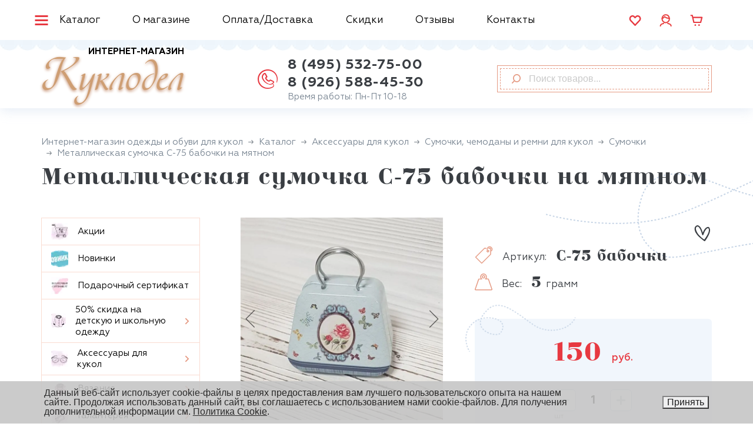

--- FILE ---
content_type: text/html; charset=UTF-8
request_url: https://kuklo-del.ru/catalog/aksessuary-dlya-kukol/sumochki-chemodany-i-remni-dlya-kukol/sumochki/metallicheskaya-sumochka-s-75-babochki-na-myatnom/
body_size: 59566
content:
<!DOCTYPE html>
<html lang="ru">
<head>
    <meta charset="UTF-8"/>
    <title>Металлическая сумочка С-75 бабочки на мятном для кукол купить в Москве с доставкой по России | Куклодел</title>
    <meta name="viewport" content="width=device-width, initial-scale=1.0"/>
    <link href="/upload/dev2fun.imagecompress/webp/local/templates/kuklodel_template/img/favicon.webp" rel="icon">
    <meta name="yandex-verification" content="effbc0735b8107bc"/>
    <meta name="yandex-verification" content="71213de9ffc57675"/>
    <meta name="yandex-verification" content="340a6990681d2063"/>
    <meta name="yandex-verification" content="6ecd1fafd18e22e7"/>
    <meta name="robots" content="index, follow" />
<meta name="keywords" content="Металлическая сумочка С-75 бабочки на мятном, купить Металлическая сумочка С-75 бабочки на мятном, приобрести Металлическая сумочка С-75 бабочки на мятном, Металлическая сумочка С-75 бабочки на мятном от изготовителя" />
<meta name="description" content="Металлическая сумочка С-75 бабочки на мятном и сотни других товаров для изготовления кукол купить недорого в интернет-магазине Куклодел. ✔ Эксклюзивные товары для кукол ✔ Доставка по РФ." />
<link rel="canonical" href="https://kuklo-del.ru/catalog/aksessuary-dlya-kukol/sumochki-chemodany-i-remni-dlya-kukol/sumochki/metallicheskaya-sumochka-s-75-babochki-na-myatnom/" />
<link href="/bitrix/js/ui/design-tokens/dist/ui.design-tokens.css?175646346126358" type="text/css"  rel="stylesheet" />
<link href="/bitrix/js/ui/fonts/opensans/ui.font.opensans.css?17564634612555" type="text/css"  rel="stylesheet" />
<link href="/bitrix/js/main/popup/dist/main.popup.bundle.css?175646345931694" type="text/css"  rel="stylesheet" />
<link href="/bitrix/css/main/themes/yellow/style.css?1756463463392" type="text/css"  rel="stylesheet" />
<link href="/bitrix/cache/css/s1/kuklodel_template/kernel_api_core/kernel_api_core_v1.css?176771425026063" type="text/css"  rel="stylesheet" />
<link href="/bitrix/cache/css/s1/kuklodel_template/page_3cc1df2992482305d4ecdd4d6fe55635/page_3cc1df2992482305d4ecdd4d6fe55635_v1.css?17677142504488" type="text/css"  rel="stylesheet" />
<link href="/bitrix/cache/css/s1/kuklodel_template/default_00fbc7abee54bf754acec454ccdcac4f/default_00fbc7abee54bf754acec454ccdcac4f_v1.css?176771425014900" type="text/css"  rel="stylesheet" />
<link href="/bitrix/cache/css/s1/kuklodel_template/template_26421cd7ba1191a0f068166dcc936412/template_26421cd7ba1191a0f068166dcc936412_v1.css?1767714250268711" type="text/css"  data-template-style="true" rel="stylesheet" />
<script>if(!window.BX)window.BX={};if(!window.BX.message)window.BX.message=function(mess){if(typeof mess==='object'){for(let i in mess) {BX.message[i]=mess[i];} return true;}};</script>
<script>(window.BX||top.BX).message({"JS_CORE_LOADING":"Загрузка...","JS_CORE_NO_DATA":"- Нет данных -","JS_CORE_WINDOW_CLOSE":"Закрыть","JS_CORE_WINDOW_EXPAND":"Развернуть","JS_CORE_WINDOW_NARROW":"Свернуть в окно","JS_CORE_WINDOW_SAVE":"Сохранить","JS_CORE_WINDOW_CANCEL":"Отменить","JS_CORE_WINDOW_CONTINUE":"Продолжить","JS_CORE_H":"ч","JS_CORE_M":"м","JS_CORE_S":"с","JSADM_AI_HIDE_EXTRA":"Скрыть лишние","JSADM_AI_ALL_NOTIF":"Показать все","JSADM_AUTH_REQ":"Требуется авторизация!","JS_CORE_WINDOW_AUTH":"Войти","JS_CORE_IMAGE_FULL":"Полный размер"});</script>

<script src="/bitrix/js/main/core/core.js?1756463459511455"></script>

<script>BX.Runtime.registerExtension({"name":"main.core","namespace":"BX","loaded":true});</script>
<script>BX.setJSList(["\/bitrix\/js\/main\/core\/core_ajax.js","\/bitrix\/js\/main\/core\/core_promise.js","\/bitrix\/js\/main\/polyfill\/promise\/js\/promise.js","\/bitrix\/js\/main\/loadext\/loadext.js","\/bitrix\/js\/main\/loadext\/extension.js","\/bitrix\/js\/main\/polyfill\/promise\/js\/promise.js","\/bitrix\/js\/main\/polyfill\/find\/js\/find.js","\/bitrix\/js\/main\/polyfill\/includes\/js\/includes.js","\/bitrix\/js\/main\/polyfill\/matches\/js\/matches.js","\/bitrix\/js\/ui\/polyfill\/closest\/js\/closest.js","\/bitrix\/js\/main\/polyfill\/fill\/main.polyfill.fill.js","\/bitrix\/js\/main\/polyfill\/find\/js\/find.js","\/bitrix\/js\/main\/polyfill\/matches\/js\/matches.js","\/bitrix\/js\/main\/polyfill\/core\/dist\/polyfill.bundle.js","\/bitrix\/js\/main\/core\/core.js","\/bitrix\/js\/main\/polyfill\/intersectionobserver\/js\/intersectionobserver.js","\/bitrix\/js\/main\/lazyload\/dist\/lazyload.bundle.js","\/bitrix\/js\/main\/polyfill\/core\/dist\/polyfill.bundle.js","\/bitrix\/js\/main\/parambag\/dist\/parambag.bundle.js"]);
</script>
<script>BX.Runtime.registerExtension({"name":"ui.dexie","namespace":"BX.DexieExport","loaded":true});</script>
<script>BX.Runtime.registerExtension({"name":"ls","namespace":"window","loaded":true});</script>
<script>BX.Runtime.registerExtension({"name":"fx","namespace":"window","loaded":true});</script>
<script>BX.Runtime.registerExtension({"name":"fc","namespace":"window","loaded":true});</script>
<script>BX.Runtime.registerExtension({"name":"jquery3","namespace":"window","loaded":true});</script>
<script>BX.Runtime.registerExtension({"name":"ui.design-tokens","namespace":"window","loaded":true});</script>
<script>BX.Runtime.registerExtension({"name":"ui.fonts.opensans","namespace":"window","loaded":true});</script>
<script>BX.Runtime.registerExtension({"name":"main.popup","namespace":"BX.Main","loaded":true});</script>
<script>BX.Runtime.registerExtension({"name":"popup","namespace":"window","loaded":true});</script>
<script type="extension/settings" data-extension="currency.currency-core">{"region":"ru"}</script>
<script>BX.Runtime.registerExtension({"name":"currency.currency-core","namespace":"BX.Currency","loaded":true});</script>
<script>BX.Runtime.registerExtension({"name":"currency","namespace":"window","loaded":true});</script>
<script>(window.BX||top.BX).message({"API_CORE_FLATPICKR_WEEKDAYS_SHORTHAND":["Вс","Пн","Вт","Ср","Чт","Пт","Сб"],"API_CORE_FLATPICKR_WEEKDAYS_LONGHAND":["Воскресенье","Понедельник","Вторник","Среда","Четверг","Пятница","Суббота"],"API_CORE_FLATPICKR_MONTHS_SHORTHAND":["Янв","Фев","Март","Апр","Май","Июнь","Июль","Авг","Сен","Окт","Ноя","Дек"],"API_CORE_FLATPICKR_MONTHS_LONGHAND":["Январь","Февраль","Март","Апрель","Май","Июнь","Июль","Август","Сентябрь","Октябрь","Ноябрь","Декабрь"],"API_CORE_FLATPICKR_SCROLLTITLE":"Крутите скролл","API_CORE_FLATPICKR_TOGGLETITLE":"Нажмите для переключения","API_CORE_WYSIWYG_REDACTOR2_LANG":"{\r\n    \u0022format\u0022: \u0022Формат\u0022,\r\n    \u0022image\u0022: \u0022Картинка\u0022,\r\n    \u0022file\u0022: \u0022Файл\u0022,\r\n    \u0022link\u0022: \u0022Ссылка\u0022,\r\n    \u0022bold\u0022: \u0022Полужирный\u0022,\r\n    \u0022italic\u0022: \u0022Курсив\u0022,\r\n    \u0022deleted\u0022: \u0022Зачеркнутый\u0022,\r\n    \u0022underline\u0022: \u0022Подчеркнутый\u0022,\r\n    \u0022bold-abbr\u0022: \u0022B\u0022,\r\n    \u0022italic-abbr\u0022: \u0022I\u0022,\r\n    \u0022deleted-abbr\u0022: \u0022S\u0022,\r\n    \u0022underline-abbr\u0022: \u0022U\u0022,\r\n    \u0022lists\u0022: \u0022Списки\u0022,\r\n    \u0022link-insert\u0022: \u0022Вставить ссылку\u0022,\r\n    \u0022link-edit\u0022: \u0022Редактировать ссылку\u0022,\r\n    \u0022link-in-new-tab\u0022: \u0022Открыть ссылку в новом табе\u0022,\r\n    \u0022unlink\u0022: \u0022Удалить ссылку\u0022,\r\n    \u0022cancel\u0022: \u0022Отменить\u0022,\r\n    \u0022close\u0022: \u0022Закрыть\u0022,\r\n    \u0022insert\u0022: \u0022Вставить\u0022,\r\n    \u0022save\u0022: \u0022Сохранить\u0022,\r\n    \u0022delete\u0022: \u0022Удалить\u0022,\r\n    \u0022text\u0022: \u0022Текст\u0022,\r\n    \u0022edit\u0022: \u0022Редактировать\u0022,\r\n    \u0022title\u0022: \u0022Title\u0022,\r\n    \u0022paragraph\u0022: \u0022Обычный текст\u0022,\r\n    \u0022quote\u0022: \u0022Цитата\u0022,\r\n    \u0022code\u0022: \u0022Код\u0022,\r\n    \u0022heading1\u0022: \u0022Заголовок 1\u0022,\r\n    \u0022heading2\u0022: \u0022Заголовок 2\u0022,\r\n    \u0022heading3\u0022: \u0022Заголовок 3\u0022,\r\n    \u0022heading4\u0022: \u0022Заголовок 4\u0022,\r\n    \u0022heading5\u0022: \u0022Заголовок 5\u0022,\r\n    \u0022heading6\u0022: \u0022Заголовок 6\u0022,\r\n    \u0022filename\u0022: \u0022Имя файла\u0022,\r\n    \u0022optional\u0022: \u0022необязательно\u0022,\r\n    \u0022unorderedlist\u0022: \u0022Ненумерованный список\u0022,\r\n    \u0022orderedlist\u0022: \u0022Нумерованный список\u0022,\r\n    \u0022outdent\u0022: \u0022Убрать отступ\u0022,\r\n    \u0022indent\u0022: \u0022Добавить отступ\u0022,\r\n    \u0022horizontalrule\u0022: \u0022Линия\u0022,\r\n    \u0022upload-label\u0022: \u0022Перетащите файл или \u0022,\r\n    \u0022accessibility-help-label\u0022: \u0022Редактор форматированного текста\u0022,\r\n    \u0022caption\u0022: \u0022Подпись\u0022,\r\n    \u0022bulletslist\u0022: \u0022Маркеры\u0022,\r\n    \u0022numberslist\u0022: \u0022Нумерация\u0022,\r\n    \u0022image-position\u0022: \u0022Position\u0022,\r\n    \u0022none\u0022: \u0022None\u0022,\r\n    \u0022left\u0022: \u0022Left\u0022,\r\n    \u0022right\u0022: \u0022Right\u0022,\r\n    \u0022center\u0022: \u0022Center\u0022\r\n}"});</script>
<script>BX.Runtime.registerExtension({"name":"api_utility","namespace":"window","loaded":true});</script>
<script>BX.Runtime.registerExtension({"name":"api_width","namespace":"window","loaded":true});</script>
<script>BX.Runtime.registerExtension({"name":"api_form","namespace":"window","loaded":true});</script>
<script>BX.Runtime.registerExtension({"name":"api_modal","namespace":"window","loaded":true});</script>
<script>BX.Runtime.registerExtension({"name":"api_button","namespace":"window","loaded":true});</script>
<script>BX.Runtime.registerExtension({"name":"api_alert","namespace":"window","loaded":true});</script>
<script>(window.BX||top.BX).message({"LANGUAGE_ID":"ru","FORMAT_DATE":"DD.MM.YYYY","FORMAT_DATETIME":"DD.MM.YYYY HH:MI:SS","COOKIE_PREFIX":"BITRIX_SM","SERVER_TZ_OFFSET":"10800","UTF_MODE":"Y","SITE_ID":"s1","SITE_DIR":"\/","USER_ID":"","SERVER_TIME":1767714943,"USER_TZ_OFFSET":0,"USER_TZ_AUTO":"Y","bitrix_sessid":"72db96f6bb115a34ac6877dd1b2803fc"});</script>


<script src="/bitrix/js/ui/dexie/dist/dexie.bundle.js?1756463461218847"></script>
<script src="/bitrix/js/main/core/core_ls.js?17564634594201"></script>
<script src="/bitrix/js/main/core/core_fx.js?175646345916888"></script>
<script src="/bitrix/js/main/core/core_frame_cache.js?175646345916945"></script>
<script src="/bitrix/js/main/jquery/jquery-3.6.0.min.js?175646345989501"></script>
<script src="/bitrix/js/main/popup/dist/main.popup.bundle.js?1762184851119952"></script>
<script src="/bitrix/js/currency/currency-core/dist/currency-core.bundle.js?17564634608800"></script>
<script src="/bitrix/js/currency/core_currency.js?17564634601181"></script>
<script src="/bitrix/js/api.core/form.js?17564634621657"></script>
<script src="/bitrix/js/api.core/modal.js?17564634622616"></script>
<script src="/bitrix/js/api.core/alert.js?17564634627820"></script>
<script src="/bitrix/js/main/rsasecurity.js?175646345925045"></script>
<script>BX.setCSSList(["\/bitrix\/css\/api.core\/utility.css","\/bitrix\/css\/api.core\/width.css","\/bitrix\/css\/api.core\/form.css","\/bitrix\/css\/api.core\/modal.css","\/bitrix\/css\/api.core\/button.css","\/bitrix\/css\/api.core\/alert.css","\/local\/templates\/kuklodel_template\/components\/bitrix\/catalog.element\/.default\/themes\/yellow\/style.css","\/bitrix\/components\/bitrix\/system.pagenavigation\/templates\/round\/style.css","\/local\/templates\/kuklodel_template\/js\/owl\/assets\/owl.carousel.min.css","\/local\/templates\/kuklodel_template\/components\/api\/search.title\/search_header\/css\/baron.min.css","\/local\/templates\/kuklodel_template\/components\/api\/search.title\/search_header\/styles.css","\/local\/templates\/kuklodel_template\/components\/bitrix\/menu\/bottom_menu\/style.css","\/bitrix\/components\/niges\/cookiesaccept\/templates\/.default\/style.css","\/local\/templates\/kuklodel_template\/styles.css","\/local\/templates\/kuklodel_template\/template_styles.css","\/local\/templates\/kuklodel_template\/components\/api\/auth.ajax\/.default\/styles.css","\/local\/templates\/kuklodel_template\/components\/api\/auth.login\/.default\/styles.css","\/local\/templates\/kuklodel_template\/components\/api\/auth.register\/.default\/styles.css","\/local\/templates\/kuklodel_template\/components\/api\/auth.restore\/.default\/styles.css"]);</script>
<script>
					(function () {
						"use strict";

						var counter = function ()
						{
							var cookie = (function (name) {
								var parts = ("; " + document.cookie).split("; " + name + "=");
								if (parts.length == 2) {
									try {return JSON.parse(decodeURIComponent(parts.pop().split(";").shift()));}
									catch (e) {}
								}
							})("BITRIX_CONVERSION_CONTEXT_s1");

							if (cookie && cookie.EXPIRE >= BX.message("SERVER_TIME"))
								return;

							var request = new XMLHttpRequest();
							request.open("POST", "/bitrix/tools/conversion/ajax_counter.php", true);
							request.setRequestHeader("Content-type", "application/x-www-form-urlencoded");
							request.send(
								"SITE_ID="+encodeURIComponent("s1")+
								"&sessid="+encodeURIComponent(BX.bitrix_sessid())+
								"&HTTP_REFERER="+encodeURIComponent(document.referrer)
							);
						};

						if (window.frameRequestStart === true)
							BX.addCustomEvent("onFrameDataReceived", counter);
						else
							BX.ready(counter);
					})();
				</script>
<script>
	jQuery(function ($) {
		$.fn.apiSearchTitle({
			component_id: 'bx_2378634312_1',
			parent_id: '.api-search-title',
			container_id: '#bx_2378634312_1',
			input_id: '.api-search-input',
			result_id: '.api-search-result',
			scroll_id: '.baron',
			ajax_icon_id: '.api-ajax-icon',
			clear_icon_id: '.api-clear-icon',
			wait_time: 800,
			backdrop: {
				active: true,
				id: 'bx_2378634312_1_backdrop',
				clas: 'api-search-title-backdrop',
				animate:{
					fadeIn: 0,
					fadeOut: 0
				},
				css: {
					"opacity": "0.1",
					"filter": "alpha(opacity=20)",
					"position": "fixed",
					"top": 0,
					"right": 0,
					"bottom": 0,
					"left": 0,
					"z-index": "900",
					"background-color": "#3879D9"
				}
			},
			parent: {
				css: {
					"z-index": "901"
				}
			},
			mess: {}
		});
	});

	$(window).on('load',function(){
		baron({
			root: '.baron',
			scroller: '.baron__scroller',
			bar: '.baron__bar',
			scrollingCls: '_scrolling',
			draggingCls: '_dragging'
		}).fix({
			elements: '.header__title',
			outside: 'header__title_state_fixed',
			before: 'header__title_position_top',
			after: 'header__title_position_bottom',
			clickable: true
		}).controls({
			track: '.baron__track',
			forward: '.baron__down',
			backward: '.baron__up'
		});
	});
</script>

<script type="text/javascript">
		if (window == window.top) {
			document.addEventListener("DOMContentLoaded", function() {
			    var div = document.createElement("div");
			    div.innerHTML = ' <div id="nca-cookiesaccept-line" class="nca-cookiesaccept-line style-3 " > <div id="nca-nca-position-left"id="nca-bar" class="nca-bar nca-style- nca-animation-none nca-position-left "> <div class="nca-cookiesaccept-line-text">Данный веб-сайт использует cookie-файлы в целях предоставления вам лучшего пользовательского опыта на нашем сайте. Продолжая использовать данный сайт, вы соглашаетесь с использованием нами cookie-файлов. Для получения дополнительной информации см. <a href="https://kuklo-del.ru/agreement/" target="_blank">Политика Cookie</a>.</div> <div><button type="button" id="nca-cookiesaccept-line-accept-btn" onclick="ncaCookieAcceptBtn()" >Принять</button></div> </div> </div> ';
				document.body.appendChild(div);
			});
		}

		function ncaCookieAcceptBtn(){ 
			var alertWindow = document.getElementById("nca-cookiesaccept-line");
			alertWindow.remove();

			var cookie_string = "NCA_COOKIE_ACCEPT_1" + "=" + escape("Y"); 
			var expires = new Date((new Date).getTime() + (1000 * 60 * 60 * 24 * 730)); 
			cookie_string += "; expires=" + expires.toUTCString(); 
			cookie_string += "; path=" + escape ("/"); 
			document.cookie = cookie_string; 
			
		}

		function ncaCookieAcceptCheck(){		
			var closeCookieValue = "N"; 
			var value = "; " + document.cookie;
			var parts = value.split("; " + "NCA_COOKIE_ACCEPT_1" + "=");
			if (parts.length == 2) { 
				closeCookieValue = parts.pop().split(";").shift(); 
			}
			if(closeCookieValue != "Y") { 
				/*document.head.insertAdjacentHTML("beforeend", "<style>#nca-cookiesaccept-line {display:flex}</style>")*/
			} else { 
				document.head.insertAdjacentHTML("beforeend", "<style>#nca-cookiesaccept-line {display:none}</style>")
			}
		}

		ncaCookieAcceptCheck();

	</script>
 <style> .nca-cookiesaccept-line { box-sizing: border-box !important; margin: 0 !important; border: none !important; width: 100% !important; min-height: 10px !important; max-height: 250px !important; display: block; clear: both !important; padding: 12px !important; /* position: absolute; */ position: fixed; bottom: 0px !important; opacity: 0.89; transform: translateY(0%); z-index: 99999; } .nca-cookiesaccept-line > div { display: flex; align-items: center; } .nca-cookiesaccept-line > div > div { padding-left: 5%; padding-right: 5%; } .nca-cookiesaccept-line a { color: inherit; text-decoration:underline; } @media screen and (max-width:767px) { .nca-cookiesaccept-line > div > div { padding-left: 1%; padding-right: 1%; } } </style> 
<!-- dev2fun module opengraph -->
<meta property="og:title" content="Металлическая сумочка С-75 бабочки на мятном для кукол купить в Москве с доставкой по России | Куклодел"/>
<meta property="og:description" content="Металлическая сумочка С-75 бабочки на мятном и сотни других товаров для изготовления кукол купить недорого в интернет-магазине Куклодел. ✔ Эксклюзивные товары д..."/>
<meta property="og:url" content="https://kuklo-del.ru/catalog/aksessuary-dlya-kukol/sumochki-chemodany-i-remni-dlya-kukol/sumochki/metallicheskaya-sumochka-s-75-babochki-na-myatnom/"/>
<meta property="og:type" content="website"/>
<meta property="og:site_name" content="Куклодел"/>
<meta property="og:image" content="/upload/dev2fun.imagecompress/webp/iblock/159/metallicheskaya-sumochka-s-75-babochki-na-myatnom.webp"/>
<meta property="og:image:type" content="image/jpeg"/>
<meta property="og:image:width" content="720"/>
<meta property="og:image:height" content="720"/>
<!-- /dev2fun module opengraph -->



<script src="/local/templates/kuklodel_template/js/owl/owl.carousel.min.js?175646348752194"></script>
<script src="/local/templates/kuklodel_template/js/script.js?v=1756463487?1756463487231949"></script>
<script src="/local/templates/kuklodel_template/components/bitrix/sale.basket.basket.line/.default/script.js?17564634875335"></script>
<script src="/local/templates/kuklodel_template/components/api/search.title/search_header/script.js?17564634877266"></script>
<script src="/local/templates/kuklodel_template/components/api/search.title/search_header/js/baron.min.js?175646348714040"></script>
<script src="/local/templates/kuklodel_template/components/webavk/ibcomments/zol_ibcomments/script.js?17564634874124"></script>
<script src="/local/templates/kuklodel_template/components/bitrix/catalog.element/.default/script.js?1756463487111836"></script>
<script src="/local/templates/kuklodel_template/components/bitrix/catalog.section/.default/script.js?175646348711981"></script>
<script src="/local/templates/kuklodel_template/components/bitrix/catalog.item/.default/script.js?175646348787520"></script>
<script src="/local/templates/kuklodel_template/components/api/auth.ajax/.default/scripts.js?17564634871869"></script>
<script src="/local/templates/kuklodel_template/components/api/auth.login/.default/scripts.js?17564634873499"></script>
<script src="/local/templates/kuklodel_template/components/api/auth.register/.default/scripts.js?17564634873710"></script>
<script src="/local/templates/kuklodel_template/components/api/auth.restore/.default/scripts.js?17564634872522"></script>
    <script>
        jQuery(document).ready(function ($) {

            $.fn.apiAuthLogin({
                wrapperId: '#bx_1547235618_kdf8Cm',
                formId: '#bx_1547235618_kdf8Cm_form',
                siteId: 's1',
                sessid: '72db96f6bb115a34ac6877dd1b2803fc',
                secureAuth: true,
                secureData: {"formid":"api_auth_login_form_bx_1547235618_kdf8Cm","key":{"M":"vd44jEUrd7fzPKDo+bL9+gXScCgrbHjp\/7hW+zkZAo51hWthl6u4HJ1EfmBCIPsNR+K1xF7FglZsIi+6XzJ4q4Wht0Qt3OI6NueEu\/q\/4pzAtm60uPslakgqZ1xJP1KtUiC8knjBTzF\/GqgwL3lCy+LwvbyFiTjMCuaS+pE+Hr8=","E":"AQAB","chunk":128},"rsa_rand":"ifb5n97kq6ww3y718svy","params":["PASSWORD"]},
                messLogin: 'Логин или E-mail',
                messSuccess: 'Добро пожаловать в Куклодел!',
                useCaptcha: '',
            });


            //---------- User consent ----------//
			
        });
    </script>

    <script>
        jQuery(document).ready(function ($) {

            $.fn.apiAuthRegister({
                wrapperId: '#bx_1004171869_Hnj7Ij_wrap',
                formId: '#bx_1004171869_Hnj7Ij',
                secureAuth: true,
                secureData: {"formid":"api_auth_register_form_bx_1004171869_Hnj7Ij","key":{"M":"vd44jEUrd7fzPKDo+bL9+gXScCgrbHjp\/7hW+zkZAo51hWthl6u4HJ1EfmBCIPsNR+K1xF7FglZsIi+6XzJ4q4Wht0Qt3OI6NueEu\/q\/4pzAtm60uPslakgqZ1xJP1KtUiC8knjBTzF\/GqgwL3lCy+LwvbyFiTjMCuaS+pE+Hr8=","E":"AQAB","chunk":128},"rsa_rand":"ifb5n97kq6ww3y718svy","params":["FIELDS[PASSWORD]","FIELDS[CONFIRM_PASSWORD]"]},
                REQUIRED_FIELDS: ["NAME","PASSWORD","CONFIRM_PASSWORD","EMAIL"],
                usePrivacy: '',
                useConsent: '1',
            });

            //---------- User consent ----------//
			            var obUserConset = {"1":{"ID":"1","LABEL_TEXT":"Нажимая кнопку «Зарегистрироваться», я даю свое согласие на обработку моих персональных данных, в соответствии с Федеральным законом от 27.07.2006 года №152-ФЗ «О персональных данных», на условиях и для целей, определенных в Согласии на обработку персональных данных","CONFIG":{"id":"1","sec":"925prq","autoSave":"N","replace":{"button_caption":"Зарегистрироваться","fields":"Имя, Пароль, Подтверждение пароля, E-mail, IP-адрес"}},"USER_VALUE":"","ERROR":""}};

            $('#bx_1004171869_Hnj7Ij').on('click', '.api-row-user-consent .api-accept-label', function (e) {
                e.preventDefault();

                var checkbox = $(this).find('input');
                var agreementId = $(this).data('id');

                var config = obUserConset[agreementId].CONFIG;
                var data = {
                    'action': 'getText',
                    'sessid': BX.bitrix_sessid(),
                };

                $.ajax({
                    type: 'POST',
                    url: '/bitrix/components/bitrix/main.userconsent.request/ajax.php',
                    data: $.extend({}, data, config),
                    error: function (jqXHR, textStatus, errorThrown) {
                        console.error('textStatus: ' + textStatus);
                        console.error('errorThrown: ' + errorThrown);
                    },
                    success: function (response) {
                        if (!!response.text) {
                            $.fn.apiAlert({
                                type: 'confirm',
                                title: 'Согласие на обработку персональных данных',
                                width: 600,
                                content: '<textarea rows="50" readonly>' + response.text + '</textarea>',
                                labels: {
                                    ok: 'Принимаю',
                                    cancel: 'Не принимаю',
                                },
                                callback: {
                                    onConfirm: function (isConfirm) {
                                        if (isConfirm) {
                                            checkbox.prop('checked', true).change();
                                            checkbox.parents('.api_control').find('.api-error').slideUp(200);
                                        }
                                        else {
                                            checkbox.prop('checked', false).change();
                                            checkbox.parents('.api_control').find('.api-error').slideDown(200);
                                        }
                                    }
                                }
                            });
                        }
                    }
                });
            });
			
        });
    </script>

	<script>
		jQuery(document).ready(function ($) {

			$.fn.apiAuthRestore({
				wrapperId: '#bx_2646245184_o67T0V',
				formId: '#bx_2646245184_o67T0V_form',
			});

			//---------- User consent ----------//
						var obUserConset = {"1":{"ID":"1","LABEL_TEXT":"Нажимая кнопку «Восстановить», я даю свое согласие на обработку моих персональных данных, в соответствии с Федеральным законом от 27.07.2006 года №152-ФЗ «О персональных данных», на условиях и для целей, определенных в Согласии на обработку персональных данных","CONFIG":{"id":"1","sec":"925prq","autoSave":"N","replace":{"button_caption":"Восстановить","fields":"Логин, E-mail, IP-адрес"}},"USER_VALUE":"","ERROR":""}};

			$('#bx_2646245184_o67T0V').on('click', '.api-row-user-consent .api-accept-label', function (e) {
				e.preventDefault();

				var checkbox = $(this).find('input');
				var agreementId = $(this).data('id');

				var config = obUserConset[agreementId].CONFIG;
				var data = {
					'action': 'getText',
					'sessid': BX.bitrix_sessid(),
				};

				$.ajax({
					type: 'POST',
					url: '/bitrix/components/bitrix/main.userconsent.request/ajax.php',
					data: $.extend({},data,config),
					error: function (jqXHR, textStatus, errorThrown) {
						console.error('textStatus: ' + textStatus);
						console.error('errorThrown: ' + errorThrown);
					},
					success: function (response) {
						if(!!response.text){
							$.fn.apiAlert({
								type: 'confirm',
								title:'Согласие на обработку персональных данных',
								width: 600,
								content: '<textarea rows="50" readonly>'+ response.text +'</textarea>',
								labels: {
									ok:'Принимаю',
									cancel:'Не принимаю',
								},
								callback: {
									onConfirm: function (isConfirm) {
										if (isConfirm) {
											checkbox.prop('checked',true).change();
											checkbox.parents('.api_control').find('.api-error').slideUp(200);
										}
										else {
											checkbox.prop('checked',false).change();
											checkbox.parents('.api_control').find('.api-error').slideDown(200);
										}
									}
								}
							});
						}
					}
				});
			});
			
		});
	</script>

	<script>
		jQuery(document).ready(function ($) {
			$.fn.apiAuthAjax({
				modalId: '#api_auth_ajax_modal',
				authId: '.api_auth_ajax',
			});
		});
	</script>



    <script>
        (function (m, e, t, r, i, k, a) {
            m[i] = m[i] || function () {
                (m[i].a = m[i].a || []).push(arguments)
            };
            m[i].l = 1 * new Date();
            k = e.createElement(t), a = e.getElementsByTagName(t)[0], k.async = 1, k.src = r, a.parentNode.insertBefore(k, a)
        })(window, document, "script", "https://mc.yandex.ru/metrika/tag.js", "ym");
        ym(28842125, "init", {
            clickmap: true,
            trackLinks: true,
            accurateTrackBounce: true,
            webvisor: true,
            ecommerce: "dataLayer"
        });
    </script>
</head>
<body class="catalog">
<noscript>
    <div>
        <img src="https://mc.yandex.ru/watch/28842125" style="position:absolute; left:-9999px;" alt="яндекс метрика"/>
    </div>
</noscript>
<div id="panel"></div>

<div class="top">
    <!-- NAV #1 -->
    <nav class="top_mobile_fix">
        <div class="container">
            <div class="navblock row justify-content-between">
                <ul id="main_menu_wi" class="d-flex px-0 mb-0 col col-lg-9 justify-content-between align-items-center">
                    <!--'start_frame_cache_main_menu_wi'-->                    

	            <li class="d-inline-flex pl-0 catalog">
                <div class="row">
                    <div class="burger col py-2 align-items-center d-flex">
						                        <div class="box">
                            <div class="btn not-active">
                                <span></span>
                                <span></span>
                                <span></span>
                            </div>
                        </div>
                    </div>
                </div>
                <div class="px-2"></div>
                <div class="">
                    <a href="/catalog/" class="col py-2">    Каталог</a>
                </div>
				            </li>
			
            <li class=" d-none d-lg-block">

                <a href="/aboutus/" class="px-3 py-2 ">
					О магазине                </a>

            </li>

			
            <li class=" d-none d-lg-block">

                <a href="/dostavka/" class="px-3 py-2 ">
					Оплата/Доставка                </a>

            </li>

			
            <li class=" d-none d-lg-block">

                <a href="/catalog/aktsii/" class="px-3 py-2 ">
					Скидки                </a>

            </li>

			
            <li class=" d-none d-lg-block">

                <a href="/otzyvy-o-magazine/" class="px-3 py-2 ">
					Отзывы                </a>

            </li>

			
            <li class=" d-none d-lg-block">

                <a href="/kontakty.php" class="px-3 py-2 ">
					Контакты                </a>

            </li>

			
                    <!--'end_frame_cache_main_menu_wi'-->                </ul>

                <ul class="d-flex px-0 mb-0 align-items-center">

                    <li class="favourite">


                        <!--'start_frame_cache_delayed_result'-->                        
                        <a class="col py-2 text-decoration-none"
                           href="javascript:void(0)"
                           title="Избранное">

                            <img src="/local/templates/kuklodel_template/img/header/heart.svg" alt="иконка избранное">

                            <div class="w_count position-absolute d-none">
                                <span>0</span></div>
                        </a>

                        <!--'end_frame_cache_delayed_result'-->
                    </li>

                                            <li class="personal api_auth_ajax">
                            <a class="col py-2 api_link text-decoration-none" rel="nofollow" href="#api_auth_login"
                               data-header="" title="Личный кабинет">
                                <img src="/local/templates/kuklodel_template/img/header/lk.svg" width="23" height="23" alt="иконка личный кабинет">
                            </a>
                        </li>
                    
                    <li class="cart">
                        <script>
var bx_basketFKauiI = new BitrixSmallCart;
</script>
<div id="bx_basketFKauiI" class="bx-basket"><!--'start_frame_cache_bx_basketFKauiI'--><a href="/personal/cart/" class="col py-2 text-decoration-none" title="Корзина">

			            <img src="/local/templates/kuklodel_template/img/header/cart.svg" alt="иконка корзины">
							</a>
<!--'end_frame_cache_bx_basketFKauiI'--></div>
<script>
	bx_basketFKauiI.siteId       = 's1';
	bx_basketFKauiI.cartId       = 'bx_basketFKauiI';
	bx_basketFKauiI.ajaxPath     = '/bitrix/components/bitrix/sale.basket.basket.line/ajax.php';
	bx_basketFKauiI.templateName = '.default';
	bx_basketFKauiI.arParams     =  {'PATH_TO_BASKET':'/personal/cart/','PATH_TO_PERSONAL':'/personal/','SHOW_PERSONAL_LINK':'N','SHOW_NUM_PRODUCTS':'Y','SHOW_TOTAL_PRICE':'N','SHOW_PRODUCTS':'N','POSITION_FIXED':'N','SHOW_AUTHOR':'N','PATH_TO_REGISTER':'/login/','PATH_TO_PROFILE':'/personal/','COMPONENT_TEMPLATE':'.default','PATH_TO_ORDER':'/personal/order/make/','SHOW_EMPTY_VALUES':'Y','HIDE_ON_BASKET_PAGES':'Y','SHOW_DELAY':'N','SHOW_NOTAVAIL':'N','SHOW_SUBSCRIBE':'N','SHOW_IMAGE':'Y','SHOW_PRICE':'Y','SHOW_SUMMARY':'Y','PATH_TO_AUTHORIZE':'/login/','COMPOSITE_FRAME_MODE':'A','COMPOSITE_FRAME_TYPE':'AUTO','SHOW_REGISTRATION':'N','CACHE_TYPE':'A','POSITION_VERTICAL':'top','POSITION_HORIZONTAL':'right','MAX_IMAGE_SIZE':'70','AJAX':'N','~PATH_TO_BASKET':'/personal/cart/','~PATH_TO_PERSONAL':'/personal/','~SHOW_PERSONAL_LINK':'N','~SHOW_NUM_PRODUCTS':'Y','~SHOW_TOTAL_PRICE':'N','~SHOW_PRODUCTS':'N','~POSITION_FIXED':'N','~SHOW_AUTHOR':'N','~PATH_TO_REGISTER':'/login/','~PATH_TO_PROFILE':'/personal/','~COMPONENT_TEMPLATE':'.default','~PATH_TO_ORDER':'/personal/order/make/','~SHOW_EMPTY_VALUES':'Y','~HIDE_ON_BASKET_PAGES':'Y','~SHOW_DELAY':'N','~SHOW_NOTAVAIL':'N','~SHOW_SUBSCRIBE':'N','~SHOW_IMAGE':'Y','~SHOW_PRICE':'Y','~SHOW_SUMMARY':'Y','~PATH_TO_AUTHORIZE':'/login/','~COMPOSITE_FRAME_MODE':'A','~COMPOSITE_FRAME_TYPE':'AUTO','~SHOW_REGISTRATION':'N','~CACHE_TYPE':'A','~POSITION_VERTICAL':'top','~POSITION_HORIZONTAL':'right','~MAX_IMAGE_SIZE':'70','~AJAX':'N','cartId':'bx_basketFKauiI'}; // TODO \Bitrix\Main\Web\Json::encode
	bx_basketFKauiI.closeMessage = 'Скрыть';
	bx_basketFKauiI.openMessage  = 'Раскрыть';
	bx_basketFKauiI.activate();
</script>                    </li>

                </ul>
                            </div>
        </div>
    </nav>
    <!-- HEADER -->
    <header class="col-12 order-md-0 order-xl-1">
        <div class="row">
            <div class="container">

                <div class="headerblock align-items-center mt-3 row py-3 py-lg-0">
                    <div class="col-12 col-lg-8">
                        <div class="row flex-column flex-lg-row">
                            <a href="/" class="logo text-center text-decoration-none position-relative">
                                <span class="text-uppercase position-absolute">интернет-магазин</span>
                                Куклодел
                            </a>

                            <div class="work_time col-lg d-flex align-items-center justify-content-center py-3 py-lg-0">
                                <div class="px-3 d-none d-sm-block">
                                    <svg width="35" height="33" viewBox="0 0 35 33" fill="none"
                                         xmlns="http://www.w3.org/2000/svg">
                                        <path
                                                d="M25.874 22.3225C25.6227 22.5714 25.3597 22.8464 25.1316 23.0656C24.3003 23.8725 23.2431 24.43 22.0883 24.6707C21.1329 24.8735 20.1415 24.8608 19.192 24.6335C19.0026 24.5852 18.7628 24.7636 18.6739 25.0311C18.6302 25.1312 18.6275 25.2434 18.6662 25.3453C18.7049 25.4472 18.7822 25.5314 18.8827 25.581C19.9802 25.9717 21.1621 26.0918 22.3204 25.9302C23.7738 25.7301 25.1308 25.1138 26.2143 24.1617C26.5043 23.909 26.7441 23.6824 27.0186 23.4186C27.1892 23.281 27.3507 23.1334 27.502 22.9764C27.6927 22.744 27.8333 22.4773 27.9156 22.1921C27.998 21.9069 28.0203 21.6087 27.9815 21.3151C27.9426 21.0215 27.8432 20.7382 27.6892 20.4818C27.5352 20.2255 27.3296 20.0012 27.0844 19.822C26.9632 19.7306 26.8338 19.6498 26.6977 19.5805L26.427 19.4505L21.8641 17.2546C21.6841 17.1681 21.4802 17.1383 21.2816 17.1697C21.083 17.201 20.8998 17.2919 20.7581 17.4292L19.5981 18.5773L19.3003 18.8671L19.2578 18.908C18.2794 18.5365 17.3868 17.9834 16.631 17.2802C15.8753 16.577 15.2712 15.7375 14.8534 14.8098L14.7992 14.6798L15.0583 14.4309L16.3421 13.2011C16.498 13.051 16.6015 12.8582 16.6382 12.6491C16.675 12.4401 16.6431 12.2253 16.5471 12.0344L14.4822 7.9474L14.2231 7.43838L14.1921 7.37522L14.1341 7.2749C14.0953 7.20349 14.0528 7.13404 14.0065 7.06683C13.7713 6.7315 13.4523 6.45819 13.0787 6.27191C12.7052 6.08562 12.2889 5.99231 11.8681 6.0005C11.5338 6.00695 11.2041 6.07638 10.8976 6.20485C10.6092 6.33672 10.3473 6.5166 10.1242 6.73616L9.28892 7.52755C8.36721 8.40002 7.68999 9.48219 7.32019 10.6735C6.95039 11.8648 6.90001 13.1267 7.17373 14.3417C7.21627 14.5349 7.27427 14.7132 7.32841 14.9139C7.38255 15.1145 7.45988 15.2854 7.52949 15.4638C7.67643 15.7944 7.81177 16.1251 7.97031 16.4446C9.10716 18.7895 10.7775 20.8592 12.8581 22.5008C14.4293 23.7453 16.2231 24.7046 18.1518 25.332C18.2774 25.3537 18.4068 25.3269 18.5119 25.2573C18.6169 25.1877 18.689 25.081 18.7125 24.9605C18.7583 24.8608 18.7667 24.749 18.7364 24.644C18.7061 24.539 18.6389 24.4474 18.5463 24.3846C16.8332 23.6241 15.2534 22.6126 13.8635 21.3862C12.0663 19.796 10.6392 17.8588 9.67561 15.7016C9.54414 15.4118 9.432 15.1071 9.30826 14.8098L9.16905 14.3863C9.13812 14.2414 9.09558 14.1002 9.06851 13.9553C8.95385 13.3645 8.93818 12.76 9.02211 12.1644C9.19967 10.9254 9.80897 9.78071 10.7506 8.91713L11.5743 8.13317C11.6205 8.08906 11.6741 8.05264 11.7328 8.02542C11.7847 8.00648 11.8397 7.99642 11.8952 7.9957C11.9663 7.99445 12.0365 8.01049 12.0994 8.04232C12.1622 8.07415 12.2157 8.12074 12.2548 8.17775C12.2548 8.17775 12.2548 8.20376 12.2742 8.21491V8.2372L12.3051 8.30036L12.5603 8.8131L14.2888 12.2685L13.5425 12.9893L13.2254 13.2977L13.1055 13.4203C12.9323 13.6055 12.8007 13.8231 12.7189 14.0593C12.6114 14.3737 12.5954 14.7103 12.6725 15.0328C12.6918 15.1122 12.7163 15.1904 12.7459 15.2669L12.7962 15.3857L12.8929 15.6087C13.4186 16.7746 14.1812 17.8281 15.136 18.7072C16.0908 19.5864 17.2187 20.2736 18.4535 20.7286L18.5656 20.7694C18.8918 20.8874 19.2459 20.9151 19.5876 20.8494C19.9294 20.7838 20.2452 20.6273 20.4991 20.3979L20.5764 20.3273L20.6112 20.2901L20.6847 20.2158L20.9747 19.9186L21.6514 19.2275L25.6304 20.9998L25.905 21.1224C25.9438 21.1396 25.9813 21.1594 26.0171 21.1819C26.083 21.224 26.1396 21.2783 26.1834 21.3416C26.2699 21.4771 26.299 21.6394 26.2646 21.7949C26.2221 21.9621 26.1989 22.0178 25.874 22.3225ZM19.1418 18.9786V18.9935V18.9786Z"
                                                fill="#E73941"/>
                                        <path
                                                d="M1.23425 22.7394C2.13036 24.8629 3.47287 26.783 5.17657 28.3779C6.88028 29.9727 8.90798 31.2075 11.131 32.0038C13.1298 32.7179 15.2518 33.0538 17.3816 32.993C20.1943 32.9206 22.9428 32.1638 25.3736 30.7926L26.4154 30.1569C26.805 29.8982 27.1346 29.5639 27.3833 29.1752C27.8377 28.4474 27.9774 27.5757 27.772 26.749C27.6779 26.3747 27.516 26.0194 27.2939 25.6996C27.1865 25.5491 27.0655 25.4082 26.9324 25.2783C26.7964 25.1354 26.7031 25.0639 26.5864 24.9586C26.5339 24.9057 26.4708 24.8636 26.401 24.8349C26.3312 24.8061 26.2561 24.7913 26.1802 24.7913C26.1044 24.7913 26.0293 24.8061 25.9595 24.8349C25.8897 24.8636 25.8266 24.9057 25.774 24.9586C25.6844 25.0682 25.6406 25.2064 25.6514 25.3458C25.6622 25.4851 25.7268 25.6155 25.8323 25.7109C26.0303 25.8801 26.2077 26.0707 26.361 26.2789C26.4881 26.4948 26.5761 26.7301 26.6214 26.9747C26.7132 27.5007 26.5891 28.0406 26.2755 28.4793C26.113 28.7062 25.9039 28.8983 25.6613 29.0435L24.6778 29.5889C23.9741 29.9446 23.2439 30.2489 22.4932 30.4992C20.8487 31.048 19.1212 31.3277 17.3816 31.3267C15.4701 31.332 13.5749 30.9874 11.7957 30.3111C9.84573 29.5686 8.07346 28.4477 6.58802 27.0174C5.10258 25.5871 3.93542 23.8778 3.1584 21.9946C2.35142 20.0012 2.00513 17.861 2.14385 15.7243C2.27904 13.5565 2.90543 11.4441 3.9786 9.53675C5.05729 7.63072 6.56676 5.98493 8.39444 4.72212C10.1912 3.47419 12.245 2.61588 14.4157 2.20573C16.5276 1.83499 18.6955 1.88491 20.7868 2.35242C22.7857 2.7954 24.6695 3.63005 26.3221 4.80487C29.283 6.92253 31.3713 9.9882 32.2151 13.4562C32.8601 16.1349 32.7555 18.9317 31.9119 21.5583C31.8631 21.6945 31.8716 21.8438 31.9356 21.974C31.9996 22.1042 32.114 22.2048 32.254 22.2541C32.3897 22.281 32.5309 22.2571 32.6491 22.1873C32.7674 22.1176 32.854 22.007 32.8915 21.878C34.0103 19.0981 34.2894 16.0677 33.6961 13.1402C32.904 9.25308 30.6783 5.77726 27.4338 3.36048C25.605 2.00487 23.5059 1.03027 21.2688 0.498037C18.9038 -0.0680788 16.443 -0.152616 14.0425 0.249783C11.5639 0.688551 9.21433 1.64624 7.15831 3.05581C5.06526 4.48873 3.33709 6.36424 2.10498 8.53997C0.879423 10.7176 0.170346 13.1319 0.0292227 15.6077C-0.118179 18.0418 0.29335 20.4774 1.23425 22.7394Z"
                                                fill="#E73941"/>
                                    </svg>
                                </div>
                                <div class="text-center text-lg-left">
                                    <div><a href="tel:84955327500"> 8 (495) 532-75-00</a></div>
                                    <div><a href="tel:+79265884530">8 (926) 588-45-30</a></div>
                                    <div>Время работы: Пн-Пт 10-18</div>
                                </div>
                            </div>
                        </div>
                    </div>

                    
<div class="col-12 col-lg-4 pr-lg-0 search-title api-search-title" id="bx_2378634312_1">
	<form action="/search/" method="get">
		<div class="api-search-fields">
			<div class="api-query search field_l position-relative p-1">
				<input class="api-search-input search_line field_ll w-100 pl-5 py-2 rounded-0"
				       placeholder="Поиск товаров..."
				       autocomplete="off"
				       name="q"
				       maxlength="300"
				       				       value=""
				       				       type="text">
					<span class="api-ajax-icon"></span>
					<span class="api-clear-icon"></span>
				<button type="submit" class="search_zoom position-absolute border-0 pl-4">
                    <img src="/local/templates/kuklodel_template/src/img/search_zoom.svg" alt="иконка поиска">
                </button>
            </div>

        </div>
		<div class="baron baron__root baron__clipper _simple">
			<div class="baron__scroller">
				<div class="api-search-result"></div>
			</div>
			<div class="baron__track">
				<div class="baron__control baron__up">&bigtriangleup;</div>
				<div class="baron__free">
					<div class="baron__bar"></div>
				</div>
				<div class="baron__control baron__down">&bigtriangledown;</div>
			</div>
		</div>
	</form>
</div>

                </div>
            </div>
        </div>
    </header>
</div>
<!-- ОСНОВНОЙ КОНТЕНТ -->
<main class="overflow-hidden">

        <div class="container-fluid spool_of_thread position-relative px-0">
        <div class="container position-relative z-index-1 c-zindex">

            <div class="row">
                <div class="breadcrumb pt-5 pb-2 px-3 px-sm-0">
                    <nav aria-label="breadcrumb" itemscope itemtype="http://schema.org/BreadcrumbList"><ol class="breadcrumb list-unstyled list-unstyled2">
			<li class="breadcrumb-item" id="bx_breadcrumb_0" itemprop="itemListElement" itemscope itemtype="http://schema.org/ListItem">
				<a href="/" title="Интернет-магазин одежды и обуви для кукол" itemprop="item">
					<span itemprop="name">Интернет-магазин одежды и обуви для кукол</span>
				</a>
				<meta itemprop="position" content="1" />
			</li>
			<li class="breadcrumb-item" id="bx_breadcrumb_1" itemprop="itemListElement" itemscope itemtype="http://schema.org/ListItem">
				<a href="/catalog/" title="Каталог" itemprop="item">
					<span itemprop="name">Каталог</span>
				</a>
				<meta itemprop="position" content="2" />
			</li>
			<li class="breadcrumb-item" id="bx_breadcrumb_2" itemprop="itemListElement" itemscope itemtype="http://schema.org/ListItem">
				<a href="/catalog/aksessuary-dlya-kukol/" title="Аксессуары для кукол" itemprop="item">
					<span itemprop="name">Аксессуары для кукол</span>
				</a>
				<meta itemprop="position" content="3" />
			</li>
			<li class="breadcrumb-item" id="bx_breadcrumb_3" itemprop="itemListElement" itemscope itemtype="http://schema.org/ListItem">
				<a href="/catalog/aksessuary-dlya-kukol/sumochki-chemodany-i-remni-dlya-kukol/" title="Сумочки, чемоданы и ремни для кукол" itemprop="item">
					<span itemprop="name">Сумочки, чемоданы и ремни для кукол</span>
				</a>
				<meta itemprop="position" content="4" />
			</li>
			<li class="breadcrumb-item" id="bx_breadcrumb_4" itemprop="itemListElement" itemscope itemtype="http://schema.org/ListItem">
				<a href="/catalog/aksessuary-dlya-kukol/sumochki-chemodany-i-remni-dlya-kukol/sumochki/" title="Сумочки" itemprop="item">
					<span itemprop="name">Сумочки</span>
				</a>
				<meta itemprop="position" content="5" />
			</li>
			<li class="breadcrumb-item active" itemprop="itemListElement" itemscope itemtype="http://schema.org/ListItem">
				<span itemprop="name" aria-current="page">Металлическая сумочка С-75 бабочки на мятном</span>
				<meta itemprop="position" content="6" />
			</li></ol></nav>                </div>
            </div>

            <div class="row pic">
                <h1 class="py-2 mb-4 px-3 px-sm-0 position-relative">Металлическая сумочка С-75 бабочки на мятном</h1>
            </div>

            <div class="row">
                



<div class="mt-3 col-12">
    <div class="row">
        <!-- ARTICLE -->
        <article class="col-12 col-lg-8 col-xl-9 order-2 mb-5 pl-sm-0 pl-lg-3 pr-0">

			    <div class="bx-catalog-element" id="bx_117848907_15288" itemscope itemtype="http://schema.org/Product">
        <div class="container-fluid">
            <div class="row">
                <div class="col-md-6 col-sm-12 pl-0 pl-md-3">
                    <div class="row">
                        <div class="product-item-detail-slider-container w-100" id="bx_117848907_15288_big_slider">
                            <span class="product-item-detail-slider-close" data-entity="close-popup"></span>
                            <div class="product-item-detail-slider-block
						"
                                 data-entity="images-slider-block">
                            <span class="product-item-detail-slider-left" data-entity="slider-control-left"
                                  style="display: none;"></span>
                                <span class="product-item-detail-slider-right" data-entity="slider-control-right"
                                      style="display: none;"></span>
                                <div class="product-item-label-text product-item-label-big product-item-label-top product-item-label-left"
                                     id="bx_117848907_15288_sticker"
                                    style="display: none;">
                                                                    </div>
                                                                <div class="product-item-detail-slider-images-container" data-entity="images-container">
                                                                                <div
                                                class="product-item-detail-slider-image active"
                                                data-entity="image" data-id="39398">
                                                <img src="/upload/dev2fun.imagecompress/webp/iblock/159/metallicheskaya-sumochka-s-75-babochki-na-myatnom.webp" alt="Металлическая сумочка С-75 бабочки на мятном для кукол"
                                                     title="Металлическая сумочка С-75 бабочки на мятном для кукол" itemprop="image">
                                            </div>
                                                                                        <div
                                                class="product-item-detail-slider-image"
                                                data-entity="image" data-id="39399">
                                                <img src="/upload/dev2fun.imagecompress/webp/iblock/9f7/a57900e82f8b6acbf6bcf84fa0d5662f.webp" alt="Металлическая сумочка С-75 бабочки на мятном для кукол | 1"
                                                     title="Металлическая сумочка С-75 бабочки на мятном для кукол">
                                            </div>
                                                                                    <div class="product-item-detail-slider-progress-bar"
                                             data-entity="slider-progress-bar" style="width: 0;"></div>
                                                                        </div>
                            </div>
                                                                <div class="product-item-detail-slider-controls-block py-4 text-center"
                                         id="bx_117848907_15288_slider_cont">
                                                                                        <div
                                                    class="product-item-detail-slider-controls-image active"
                                                    data-entity="slider-control" data-value="39398">
                                                    <img src="/upload/dev2fun.imagecompress/webp/iblock/159/metallicheskaya-sumochka-s-75-babochki-na-myatnom.webp" alt="Металлическая сумочка С-75 бабочки на мятном для кукол">
                                                </div>
                                                                                                <div
                                                    class="product-item-detail-slider-controls-image"
                                                    data-entity="slider-control" data-value="39399">
                                                    <img src="/upload/dev2fun.imagecompress/webp/iblock/9f7/a57900e82f8b6acbf6bcf84fa0d5662f.webp" alt="Металлическая сумочка С-75 бабочки на мятном для кукол | 1">
                                                </div>
                                                                                    </div>
                                                            </div>
                    </div>
                </div>
                <div class="col-md-6 col-sm-12 pl-0 pl-md-3 pr-md-0 mt-4 mt-md-0">
                    <div class="product-item-detail-info-section py-5">

                                                <a href="javascript:void(0)" class="wishlist d-flex justify-content-end"
                           title="Добавить в избранное" onclick="add2wish(
                            '15288',
                            this)">
                            <i class=""></i>
                        </a>

                                                                <div class="product-item-detail-info-container">
                                                                                            <div class="product-item-detail-properties">
                                                                                                                <div class="d-flex align-items-end">
                                                                <div>
                                                                    <img
                                                                        src="/local/templates/kuklodel_template/img/element/articul.svg" alt="иконка артикула">
                                                                </div>
                                                                <div class="d-flex align-items-center pl-3">
                                                                    <div>Артикул:</div>
                                                                    <div class="fontBrado pl-3">С-75 бабочки                                                                    </div>
                                                                </div>

                                                            </div>
                                                                                                                    <div class="d-flex align-items-end mt-3">
                                                            <div>
                                                                <img
                                                                    src="/local/templates/kuklodel_template/img/element/weight.svg">
                                                            </div>
                                                            <div class="d-flex align-items-end pl-3">
                                                                <div>Вес:</div>
                                                                <div class="pl-3 fontBrado">
                                                                    5                                                                </div>
                                                                <div class="pl-2">грамм</div>
                                                            </div>
                                                        </div>
                                                                                                    </div>
                                                                                        </div>
                                                            </div>

                    <div class="product-item-detail-pay-block">
                                                            <div class="block_btn d-flex flex-column justify-content-center align-items-center px-5 py-4">
                                    <div class="product-item-detail-info-container py-3">
                                                                                    <div class="product-item-detail-price-old product-item-price-old"
                                                 id="bx_117848907_15288_old_price"
                                                 style="display: none;">
                                                <s><i></i></s>


                                            </div>
                                                                                    <div class="product-item-detail-price-current">
                                            <span id="bx_117848907_15288_price">150</span>
                                            <span class="rub">руб.</span>
                                        </div>
                                                                                    <div class="item_economy_price"
                                                 id="bx_117848907_15288_price_discount"
                                                 style="display: none;">
                                                                                            </div>
                                                                                </div>
                                                                            <div class="product-item-detail-info-container py-3"
                                            style="display: none;"                                             data-entity="price-ranges-block">
                                            <div class="product-item-detail-info-container-title">
                                                Цены                                                <span data-entity="price-ranges-ratio-header">
														(цена за 1 шт)
													</span>
                                            </div>
                                            <dl class="product-item-detail-properties"
                                                data-entity="price-ranges-body">
                                                                                            </dl>
                                        </div>
                                                                                <div class="product-item-detail-info-container py-3"
                                             style=""
                                             data-entity="quantity-block">
                                            <div class="product-item-detail-info-container-title"></div>
                                            <div class="product-item-amount">
                                                <div class="product-item-amount-field-container">
                                                            <span class="product-item-amount-field-btn-minus no-select"
                                                                  id="bx_117848907_15288_quant_down"></span>
                                                    <input class="product-item-amount-field"
                                                           id="bx_117848907_15288_quantity" type="number"
                                                           value="1">
                                                    <span class="product-item-amount-field-btn-plus no-select"
                                                          id="bx_117848907_15288_quant_up"></span>
                                                    <span
                                                        class="product-item-amount-description-container w-100 d-flex">
															<span id="bx_117848907_15288_quant_measure" class="mr-1">
																шт															</span>
															<span id="bx_117848907_15288_price_total"></span>
														</span>
                                                </div>
                                            </div>
                                        </div>
                                                                            <div data-entity="main-button-container" class="py-3 w-100">
                                        <div id="bx_117848907_15288_basket_actions" >
                                                                                            <div class="product-item-detail-info-container">
                                                    <a class="btn product-item-detail-buy-button btn-danger d-flex align-items-center rounded-o btn-sm justify-content-center"
                                                       id="bx_117848907_15288_add_basket_link"
                                                       onclick="ym(28842125,'reachGoal','addtobasketproduct')"
                                                       href="javascript:void(0);">
                                                        <i></i>
                                                        Купить                                                    </a>
                                                </div>
                                                                                        </div>
                                                                            </div>
                                    </div>
                                                        </div>
                </div>
            </div>


            <meta itemprop="name" content="Металлическая сумочка С-75 бабочки на мятном" />
            <meta itemprop="category" content="Аксессуары для кукол/Сумочки, чемоданы и ремни для кукол/Сумочки" />
                        <div class="row mt-5">
                <div class="col-12">
                    <div class="row tabs-c" id="bx_117848907_15288_tabs">
                        <div class="col-12">
                            <div class="product-item-detail-tabs-container">
                                <ul class="product-item-detail-tabs-list d-flex list-unstyled mb-0 flex-column flex-sm-row">
                                                                            <li class="product-item-detail-tab active px-4" data-entity="tab"
                                            data-value="description">
                                            <a href="javascript:void(0);"
                                               class="product-item-detail-tab-link d-flex align-items-center justify-content-center text-decoration-none">
                                                <span class="px-3">Описание</span>
                                            </a>
                                        </li>
                                        
                                    <li class="product-item-detail-tab px-4 mt-4 mt-sm-0" data-entity="tab"
                                        data-value="comments">
                                        <a href="javascript:void(0);"
                                           class="product-item-detail-tab-link d-flex align-items-center justify-content-center text-decoration-none">
                                            <span class="px-3">Отзывы</span>
                                        </a>
                                    </li>

                                    
                                </ul>
                            </div>
                        </div>
                    </div>
                    <div class="row" id="bx_117848907_15288_tab_containers">
                        <div class="w-100">
                                                            <div class="product-item-detail-tab-content active" data-entity="tab-container"
                                     data-value="description"
                                     itemprop="description">
                                                                            <div class="product-item-detail-properties mb-3">
                                                                                            <div class="prop_line d-flex">
                                                    <div>Артикул:</div>
                                                    <div class="pl-2">С-75 бабочки                                                    </div>
                                                </div>
                                                                                                <div class="prop_line d-flex">
                                                    <div>Вес:</div>
                                                    <div class="pl-2">
                                                        5 грамм                                                    </div>
                                                </div>
                                            
                                        </div>
                                        
                                    <div class="descr_prod">
                                        Сумочка для кукол.<br />
<br />
Её также можно использовать как небольшую подарочную коробку, шкатулку для украшений, коробку для конфет.<br />
<br />
Материал: металл.<br />
<br />
Размер: В 4,5см, Ш 4,5 см, Г 3,5 см.<br />
<br />
Сумочка продаётся без наполнения.                                    </div>
                                </div>
                                

                            <div class="product-item-detail-tab-content" data-entity="tab-container"
                                 data-value="comments" style="display: none;">

                                                                <div itemprop="offers" itemscope itemtype="http://schema.org/Offer">
                                    <a href="/catalog/aksessuary-dlya-kukol/sumochki-chemodany-i-remni-dlya-kukol/sumochki/metallicheskaya-sumochka-s-75-babochki-na-myatnom/" itemprop="url"
                                       class="d-none">/catalog/aksessuary-dlya-kukol/sumochki-chemodany-i-remni-dlya-kukol/sumochki/metallicheskaya-sumochka-s-75-babochki-na-myatnom/</a>
                                    <meta itemprop="price" content="150" />
                                    <meta itemprop="priceCurrency" content="RUB" />
                                    <link itemprop="availability"
                                          href="http://schema.org/InStock" />

                                    
<div class="container">
         </div>

<div class="webavk_ibcomments position-relative mt-5 mx-auto">
    <div class="container-fluid block-personal position-relative">
        <div class="container">
            <div class="row">
                <article class="col-12 mt-5 mb-4 text-center">
                    <h2 class="mb-0 position-relative z-index-3 d-inline">
                        <img src="/upload/dev2fun.imagecompress/webp/local/templates/kuklodel_template/img/floral.webp"
                             class="img-fluid title_img position-absolute z-index-2" alt="иконка отзыва">
                        Написать отзыв
                    </h2>
                    <div class="product-list py-5 position-relative z-index-3">


                        <div class="catalog-section">
                            <div id="form_add_comment" class="webavk_ibcomments_add_area mx-auto">

                                <div class="form webavk_ibcomments_add_form" id="webavk_ibcomments_add_form">
                                    <!--'start_frame_cache_5tkg6r'-->                                    <form action="/catalog/aksessuary-dlya-kukol/sumochki-chemodany-i-remni-dlya-kukol/sumochki/metallicheskaya-sumochka-s-75-babochki-na-myatnom/" method="post">
                                        <div class="form-table">
                                                                                        <input type="hidden" name="COMMENT[IID]"
                                                   value="7"/>
                                            <input type="hidden" name="COMMENT[EID]"
                                                   value="15288"/>
                                            <input type="hidden" name="sessid" id="sessid" value="34423b4bd6c8e0b8e206f265a2c9fe13" />
                                            <input type="text" name="ANTIBOT[NAME]" value=""
                                                   class="api-mf-antibot">

                                            <div class="line_input">
                                                                                                    <div class="form-group">
                                                        <div class="field_l p-1 position-relative">
                                        <textarea name="COMMENT[REVIEW]" cols="40" rows="5"
                                                  class="w-100 field_ll px-3 py-2 form-control"
                                                  placeholder="* Ваш отзыв"
                                                  required=""></textarea>
                                                        </div>
                                                    </div>
                                                                                                        <div class="form-group">
                                                        <div class="field_l p-1 position-relative">
                                                            <input type="text"
                                                                   class="w-100 field_ll px-3 py-2 form-control tel"
                                                                   placeholder="* Ваше имя"
                                                                   required="" name="COMMENT[GUEST_NAME]"
                                                                   value=""
                                                                   size="50">
                                                        </div>
                                                    </div>

                                                    <div class="form-group">
                                                        <div class="field_l p-1 position-relative">
                                                            <input type="text"
                                                                   class="w-100 field_ll px-3 py-2 form-control email"
                                                                   placeholder="* Ваш E-Mail"
                                                                   required="" name="COMMENT[GUEST_EMAIL]"
                                                                   value=""
                                                                   size="50">
                                                        </div>
                                                    </div>

                                                    
                                                
                                                <div class="line_button">
                                                    <div class="item text-left">

                                                        <label data-bx-user-consent="{&quot;id&quot;:1,&quot;sec&quot;:&quot;925prq&quot;,&quot;autoSave&quot;:true,&quot;actionUrl&quot;:&quot;\/bitrix\/components\/bitrix\/main.userconsent.request\/ajax.php&quot;,&quot;replace&quot;:{&quot;button_caption&quot;:&quot;Отправить&quot;,&quot;fields&quot;:[&quot;Имя&quot;,&quot;Телефон&quot;,&quot;E-mail&quot;,&quot;Ваше сообщение&quot;,&quot;IP-адрес&quot;]},&quot;url&quot;:null,&quot;required&quot;:null,&quot;text&quot;:&quot;Согласие на обработку персональных данных\u003Cbr\u003E\n\u003Cbr\u003E\nНастоящим в соответствии с Федеральным законом № 152-ФЗ «О персональных данных» от 27.07.2006 года свободно, своей волей и в своем интересе выражаю свое безусловное согласие на обработку моих персональных данных ИП Чиж (ИНН 771665118181), зарегистрированным в соответствии с законодательством РФ по адресу: \u003Cbr\u003E\nЛенская улица д.10 корп.1 (далее по тексту - Оператор).\u003Cbr\u003E\n1. Согласие дается на обработку одной, нескольких или всех категорий персональных данных, не являющихся специальными или биометрическими, предоставляемых мною, которые могут включать:\u003Cbr\u003E\n\u003Cbr\u003E\n- Имя;\u003Cbr\u003E\n- Телефон;\u003Cbr\u003E\n- E-mail;\u003Cbr\u003E\n- Ваше сообщение.\u003Cbr\u003E\n\u003Cbr\u003E\n2. Оператор может совершать следующие действия: сбор; запись; систематизация; накопление; хранение; уточнение (обновление, изменение); извлечение; использование; блокирование; удаление; уничтожение. \u003Cbr\u003E\n\u003Cbr\u003E\n3. Способы обработки: как с использованием средств автоматизации, так и без их использования.\u003Cbr\u003E\n\u003Cbr\u003E\n4. Цель обработки: предоставление мне услуг\/работ, включая, направление в мой адрес уведомлений, касающихся предоставляемых услуг\/работ, подготовка и направление ответов на мои запросы, направление в мой адрес информации о мероприятиях\/товарах\/услугах\/работах Оператора.\u003Cbr\u003E\n\u003Cbr\u003E\n5. В связи с тем, что Оператор может осуществлять обработку моих персональных данных посредством программы для ЭВМ «1С-Битрикс24», я даю свое согласие Оператору  на осуществление соответствующего поручения ООО «1С-Битрикс», (ОГРН 5077746476209), зарегистрированному по адресу: 109544, г. Москва, б-р Энтузиастов, д. 2, эт.13, пом. 8-19.\u003Cbr\u003E\n\u003Cbr\u003E\n6. Настоящее согласие действует до момента его отзыва путем направления соответствующего уведомления на электронный адрес chizh31@mail.ru или направления по адресу Ленская улица д.10 корп.1.\u003Cbr\u003E\n\u003Cbr\u003E\n7. В случае отзыва мною согласия на обработку персональных данных Оператор вправе продолжить обработку персональных данных без моего согласия при наличии оснований, предусмотренных Федеральным законом №152-ФЗ «О персональных данных» от 27.07.2006 г.&quot;}" class="main-user-consent-request d-block">
    <input type="checkbox" value="Y" checked required
           name="">
    <span class="main-user-consent-request-announce d-flex">Нажимая кнопку «Отправить», я даю свое согласие на обработку моих персональных данных, в соответствии с Федеральным законом от 27.07.2006 года №152-ФЗ «О персональных данных», на условиях и для целей, определенных в Согласии на обработку персональных данных</span>
</label>
<script type="text/html" data-bx-template="main-user-consent-request-loader">
    <div class="main-user-consent-request-popup">
        <div class="main-user-consent-request-popup-cont">
            <div data-bx-head="" class="main-user-consent-request-popup-header"></div>
            <div class="main-user-consent-request-popup-body">
                <div data-bx-loader="" class="main-user-consent-request-loader">
                    <svg class="main-user-consent-request-circular" viewBox="25 25 50 50">
                        <circle class="main-user-consent-request-path" cx="50" cy="50" r="20" fill="none"
                                stroke-width="1" stroke-miterlimit="10"></circle>
                    </svg>
                </div>
                <div data-bx-content="" class="main-user-consent-request-popup-content">
                    <div class="main-user-consent-request-popup-textarea-block">
                        <textarea data-bx-textarea="" class="main-user-consent-request-popup-text" disabled></textarea>
                    </div>
                    <div class="main-user-consent-request-popup-buttons">
                        <span data-bx-btn-accept=""
                              class="main-user-consent-request-popup-button main-user-consent-request-popup-button-acc">Y</span>
                        <span data-bx-btn-reject=""
                              class="main-user-consent-request-popup-button main-user-consent-request-popup-button-rej">N</span>
                    </div>
                </div>
            </div>
        </div>
    </div>
</script>
                                                    </div>



                                                    <button type="submit" name="send"
                                                            class="btn button style-1 style-2 mx-auto d-block my-4 mb-5"
                                                            value="">
                                                        <span class="layer-top">Отправить отзыв</span>
                                                        <span class="layer-bottom">Отправить отзыв</span>
                                                    </button>

                                                </div>

                                            </div>
                                        </div>
                                    </form>
                                    <!--'end_frame_cache_5tkg6r'-->                                </div>
                            </div>

                        </div>
                    </div>
                </article>
            </div>
        </div>
    </div>

    </div>
                                </div>
                                                        </div>


                                                    </div>
                    </div>
                </div>
            </div>


        </div>

    </div>
    <script>
        BX.message({
            ECONOMY_INFO_MESSAGE: 'экономия #ECONOMY#',
            TITLE_ERROR: 'Ошибка',
            TITLE_BASKET_PROPS: 'Свойства товара, добавляемые в корзину',
            BASKET_UNKNOWN_ERROR: 'Неизвестная ошибка при добавлении товара в корзину',
            BTN_SEND_PROPS: 'Выбрать',
            BTN_MESSAGE_BASKET_REDIRECT: 'Перейти в корзину',
            BTN_MESSAGE_CLOSE: 'Закрыть',
            BTN_MESSAGE_CLOSE_POPUP: 'Продолжить покупки',
            TITLE_SUCCESSFUL: 'Товар добавлен в корзину',
            COMPARE_MESSAGE_OK: 'Товар добавлен в список сравнения',
            COMPARE_UNKNOWN_ERROR: 'При добавлении товара в список сравнения произошла ошибка',
            COMPARE_TITLE: 'Сравнение товаров',
            BTN_MESSAGE_COMPARE_REDIRECT: 'Перейти в список сравнения',
            PRODUCT_GIFT_LABEL: 'Подарок',
            PRICE_TOTAL_PREFIX: 'на сумму',
            RELATIVE_QUANTITY_MANY: 'много',
            RELATIVE_QUANTITY_FEW: 'мало',
            SITE_ID: 's1'
        });

        var obbx_117848907_15288 =
            new JCCatalogElement({'CONFIG':{'USE_CATALOG':true,'SHOW_QUANTITY':true,'SHOW_PRICE':true,'SHOW_DISCOUNT_PERCENT':true,'SHOW_OLD_PRICE':true,'USE_PRICE_COUNT':true,'DISPLAY_COMPARE':false,'MAIN_PICTURE_MODE':['POPUP'],'ADD_TO_BASKET_ACTION':['ADD'],'SHOW_CLOSE_POPUP':'N','SHOW_MAX_QUANTITY':'N','RELATIVE_QUANTITY_FACTOR':'5','TEMPLATE_THEME':'yellow','USE_STICKERS':true,'USE_SUBSCRIBE':false,'SHOW_SLIDER':'Y','SLIDER_INTERVAL':'5000','ALT':'Металлическая сумочка С-75 бабочки на мятном для кукол','TITLE':'Металлическая сумочка С-75 бабочки на мятном для кукол','MAGNIFIER_ZOOM_PERCENT':'200','USE_ENHANCED_ECOMMERCE':'Y','DATA_LAYER_NAME':'dataLayer','BRAND_PROPERTY':''},'VISUAL':{'ID':'bx_117848907_15288','DISCOUNT_PERCENT_ID':'bx_117848907_15288_dsc_pict','STICKER_ID':'bx_117848907_15288_sticker','BIG_SLIDER_ID':'bx_117848907_15288_big_slider','BIG_IMG_CONT_ID':'bx_117848907_15288_bigimg_cont','SLIDER_CONT_ID':'bx_117848907_15288_slider_cont','OLD_PRICE_ID':'bx_117848907_15288_old_price','PRICE_ID':'bx_117848907_15288_price','DISCOUNT_PRICE_ID':'bx_117848907_15288_price_discount','PRICE_TOTAL':'bx_117848907_15288_price_total','SLIDER_CONT_OF_ID':'bx_117848907_15288_slider_cont_','QUANTITY_ID':'bx_117848907_15288_quantity','QUANTITY_DOWN_ID':'bx_117848907_15288_quant_down','QUANTITY_UP_ID':'bx_117848907_15288_quant_up','QUANTITY_MEASURE':'bx_117848907_15288_quant_measure','QUANTITY_LIMIT':'bx_117848907_15288_quant_limit','BUY_LINK':'bx_117848907_15288_buy_link','ADD_BASKET_LINK':'bx_117848907_15288_add_basket_link','BASKET_ACTIONS_ID':'bx_117848907_15288_basket_actions','NOT_AVAILABLE_MESS':'bx_117848907_15288_not_avail','COMPARE_LINK':'bx_117848907_15288_compare_link','TREE_ID':'bx_117848907_15288_skudiv','DISPLAY_PROP_DIV':'bx_117848907_15288_sku_prop','DISPLAY_MAIN_PROP_DIV':'bx_117848907_15288_main_sku_prop','OFFER_GROUP':'bx_117848907_15288_set_group_','BASKET_PROP_DIV':'bx_117848907_15288_basket_prop','SUBSCRIBE_LINK':'bx_117848907_15288_subscribe','TABS_ID':'bx_117848907_15288_tabs','TAB_CONTAINERS_ID':'bx_117848907_15288_tab_containers'},'PRODUCT_TYPE':'1','PRODUCT':{'ID':'15288','ACTIVE':'Y','PICT':{'ID':'39398','SRC':'/upload/dev2fun.imagecompress/webp/iblock/159/metallicheskaya-sumochka-s-75-babochki-na-myatnom.webp','WIDTH':'720','HEIGHT':'720'},'NAME':'Металлическая сумочка С-75 бабочки на мятном','SUBSCRIPTION':true,'ITEM_PRICE_MODE':'S','ITEM_PRICES':[{'UNROUND_BASE_PRICE':'150','UNROUND_PRICE':'150','BASE_PRICE':'150','PRICE':'150','ID':'15097','PRICE_TYPE_ID':'1','CURRENCY':'RUB','DISCOUNT':'0','PERCENT':'0','QUANTITY_FROM':'','QUANTITY_TO':'','QUANTITY_HASH':'ZERO-INF','MEASURE_RATIO_ID':'','PRINT_BASE_PRICE':'150 руб.','RATIO_BASE_PRICE':'150','PRINT_RATIO_BASE_PRICE':'150 руб.','PRINT_PRICE':'150 руб.','RATIO_PRICE':'150','PRINT_RATIO_PRICE':'150 руб.','PRINT_DISCOUNT':'0 руб.','RATIO_DISCOUNT':'0','PRINT_RATIO_DISCOUNT':'0 руб.','MIN_QUANTITY':'1'}],'ITEM_PRICE_SELECTED':'0','ITEM_QUANTITY_RANGES':{'ZERO-INF':{'HASH':'ZERO-INF','QUANTITY_FROM':'','QUANTITY_TO':'','SORT_FROM':'0','SORT_TO':'INF'}},'ITEM_QUANTITY_RANGE_SELECTED':'ZERO-INF','ITEM_MEASURE_RATIOS':{'7268':{'ID':'7268','RATIO':'1','IS_DEFAULT':'Y','PRODUCT_ID':'15288'}},'ITEM_MEASURE_RATIO_SELECTED':'7268','SLIDER_COUNT':'2','SLIDER':[{'ID':'39398','SRC':'/upload/dev2fun.imagecompress/webp/iblock/159/metallicheskaya-sumochka-s-75-babochki-na-myatnom.webp','WIDTH':'720','HEIGHT':'720'},{'ID':'39399','SRC':'/upload/dev2fun.imagecompress/webp/iblock/9f7/a57900e82f8b6acbf6bcf84fa0d5662f.webp','WIDTH':'858','HEIGHT':'857'}],'CAN_BUY':true,'CHECK_QUANTITY':true,'QUANTITY_FLOAT':true,'MAX_QUANTITY':'1','STEP_QUANTITY':'1','CATEGORY':'Аксессуары для кукол/Сумочки, чемоданы и ремни для кукол/Сумочки'},'BASKET':{'ADD_PROPS':true,'QUANTITY':'quantity','PROPS':'prop','EMPTY_PROPS':true,'BASKET_URL':'/personal/cart/','ADD_URL_TEMPLATE':'/catalog/aksessuary-dlya-kukol/sumochki-chemodany-i-remni-dlya-kukol/sumochki/metallicheskaya-sumochka-s-75-babochki-na-myatnom/?action=ADD2BASKET&id=#ID#','BUY_URL_TEMPLATE':'/catalog/aksessuary-dlya-kukol/sumochki-chemodany-i-remni-dlya-kukol/sumochki/metallicheskaya-sumochka-s-75-babochki-na-myatnom/?action=BUY&id=#ID#'}});
    </script>
		<script>
			BX.Currency.setCurrencies([{'CURRENCY':'RUB','FORMAT':{'FORMAT_STRING':'# руб.','DEC_POINT':'.','THOUSANDS_SEP':' ','DECIMALS':2,'THOUSANDS_VARIANT':'S','HIDE_ZERO':'Y'}}]);
		</script>
			<script>
		BX.ready(BX.defer(function(){
			if (!!window.obbx_117848907_15288)
			{
				window.obbx_117848907_15288.allowViewedCount(true);
			}
		}));
	</script>

	
                <article class="col-12 mt-5 mb-4">
                    <h2 class="text-center mb-0">Похожий товар</h2>
                    <div class="product-list py-5">
						


<div
    class="catalog-section row   "
    data-entity="container-2" data-slide="" data-nav=""
    data-dots="" data-loop="1"
    data-img="" data-lastborder="" data-mainsliderpic="">
            <!-- items-container -->
        
            <div data-entity="items-row"
                 class="item-w col-6 col-md-4 position-relative"
                 data-dot='<svg class="svg-circle"><circle cx="50%" cy="50%" r="45%" stroke-dasharray="4" stroke-dashoffset="4"></circle></svg><button class="position-absolute top-0"></button>'>

                
    <div class="mw-100 h-100 d-flex flex-column product-item-container"
         id="bx_1970176138_27909_4ab978e8bec606ce72388dc8980b7e26" data-entity="item">
		
	    <a href="javascript:void(0)" class="wishlist pt-3 d-flex justify-content-end"
       title="Добавить в избранное" onclick="add2wish(
            '27909',
            this)">
        <i class=""></i>
    </a>

<a href="/catalog/aksessuary-dlya-kukol/sumochki-chemodany-i-remni-dlya-kukol/sumochki/sumka-7-7-5-3sm-tsv-belyy-zelyenyy-22-s-156/" class="block-1 position-relative">
    <div class="img position-relative d-flex align-items-center justify-content-center py-3 ">

        <div class="product-item-image-wrapper" data-entity="image-wrapper">
            <span class="product-item-image-slider-slide-container slide" id="bx_1970176138_27909_4ab978e8bec606ce72388dc8980b7e26_pict_slider"
				                  data-slider-interval="3000" data-slider-wrap="true">
			                    <span class="product-item-image-slide item active"
                          style="background-image: url('/upload/dev2fun.imagecompress/webp/iblock/226/cfcsj5g7j104e7l70ww53iqav5ywatvv/sumka-7-7-5-3sm-tsv-belyy-zelyenyy-22-s-156.webp');">
					</span>
					                    <span class="product-item-image-slide item "
                          style="background-image: url('/upload/dev2fun.imagecompress/webp/iblock/8c6/o9fijtzun8tpnc5r78c5s4cfz1268hgr/127270.webp');">
					</span>
					                    <span class="product-item-image-slide item "
                          style="background-image: url('/upload/dev2fun.imagecompress/webp/iblock/da9/6wj5rcnjp5v2sxntx9w1v0fp1smoebjo/127272.webp');">
					</span>
					                    <span class="product-item-image-slide item "
                          style="background-image: url('/upload/dev2fun.imagecompress/webp/iblock/200/4b2wcumqzch1bnd9b2yexnqdpj8smnab/127273.webp');">
					</span>
					                    <span class="product-item-image-slide item "
                          style="background-image: url('/upload/dev2fun.imagecompress/webp/iblock/010/mqzpb8ou3ggsihg9wv29za9f5j1lr7dk/127274.webp');">
					</span>
							</span>
            <span class="product-item-image-original" id="bx_1970176138_27909_4ab978e8bec606ce72388dc8980b7e26_pict"
                  style="background-image: url('/upload/dev2fun.imagecompress/webp/iblock/226/cfcsj5g7j104e7l70ww53iqav5ywatvv/sumka-7-7-5-3sm-tsv-belyy-zelyenyy-22-s-156.webp'); display: none;">
		</span>
			                <span class="product-item-image-alternative" id="bx_1970176138_27909_4ab978e8bec606ce72388dc8980b7e26_secondpict"
                      style="background-image: url('/upload/dev2fun.imagecompress/webp/iblock/8c6/o9fijtzun8tpnc5r78c5s4cfz1268hgr/127270.webp'); display: none;">
			</span>
				                <div class="discount-img" id="bx_1970176138_27909_4ab978e8bec606ce72388dc8980b7e26_dsc_perc"
					style="display: none;">
                    <span>0%</span>
                </div>
				            <div class="product-item-image-slider-control-container" id="bx_1970176138_27909_4ab978e8bec606ce72388dc8980b7e26_pict_slider_indicator"
				>
				                        <div class="product-item-image-slider-control active"
                             data-go-to="0"></div>
						                        <div class="product-item-image-slider-control"
                             data-go-to="1"></div>
						                        <div class="product-item-image-slider-control"
                             data-go-to="2"></div>
						                        <div class="product-item-image-slider-control"
                             data-go-to="3"></div>
						                        <div class="product-item-image-slider-control"
                             data-go-to="4"></div>
						            </div>
			        </div>
    </div>
</a>


<div class="block-2 product-item-data position-relative d-flex flex-column">
	                            <div class="product-item-info-container product-item-hidden hide position-relative"
                                 data-entity="props-block">
                                <div class="data pb-3">
									                                        <div class="articul py-1">Артикул                                            : С-156 (22) белый/зелёный</div>
										                                    <a href="/catalog/aksessuary-dlya-kukol/sumochki-chemodany-i-remni-dlya-kukol/sumochki/sumka-7-7-5-3sm-tsv-belyy-zelyenyy-22-s-156/" class="title py-1">
											Сумка 7*7,5*3см цв.белый/зелёный (22) С-156                                    </a>
                                </div>
                            </div>
							                    <div class="d-flex align-items-center py-3 position-relative justify-content-between flex-column flex-xl-row">
                                        <div class="product-item-info-container product-item-price-container mb-3 mb-xl-0"
                         data-entity="price-block">
						                            <span class="product-item-price-old" id="bx_1970176138_27909_4ab978e8bec606ce72388dc8980b7e26_price_old"
								style="display: none;">
								<s><i>470 руб.</i></s>
							</span>
							                        <div class="price product-item-price-current" id="bx_1970176138_27909_4ab978e8bec606ce72388dc8980b7e26_price">
							470 руб.                        </div>
                    </div>
                        					                        <div class="product-item-info-container product-item-hidden "
                             data-entity="buttons-block">
							                                    <div class="button product-item-button-container"
                                         id="bx_1970176138_27909_4ab978e8bec606ce72388dc8980b7e26_basket_actions">
                                        <a class="btn btn-danger d-flex align-items-center rounded-o btn-sm btn_active_wi"
                                           id="bx_1970176138_27909_4ab978e8bec606ce72388dc8980b7e26_buy_link"
                                           role="button"
                                           onclick="ym(28842125,'reachGoal','addtobasketcat')"
                                           href="javascript:void(0)" rel="nofollow">
                                            <i></i> купить
                                        </a>
                                    </div>
									                        </div>
                        </div>
						</div>



        <script>
            var obbx_1970176138_27909_4ab978e8bec606ce72388dc8980b7e26 =
            new JCCatalogItem({'PRODUCT_TYPE':'1','SHOW_QUANTITY':false,'SHOW_ADD_BASKET_BTN':false,'SHOW_BUY_BTN':true,'SHOW_ABSENT':true,'SHOW_OLD_PRICE':true,'ADD_TO_BASKET_ACTION':'ADD','SHOW_CLOSE_POPUP':true,'SHOW_DISCOUNT_PERCENT':true,'DISPLAY_COMPARE':false,'BIG_DATA':false,'TEMPLATE_THEME':'yellow','VIEW_MODE':'CARD','USE_SUBSCRIBE':false,'PRODUCT':{'ID':'27909','NAME':'Сумка 7*7,5*3см цв.белый/зелёный (22) С-156','DETAIL_PAGE_URL':'/catalog/aksessuary-dlya-kukol/sumochki-chemodany-i-remni-dlya-kukol/sumochki/sumka-7-7-5-3sm-tsv-belyy-zelyenyy-22-s-156/','PICT':{'ID':'55746','SRC':'/upload/dev2fun.imagecompress/webp/iblock/8c6/o9fijtzun8tpnc5r78c5s4cfz1268hgr/127270.webp','WIDTH':'2160','HEIGHT':'2160'},'CAN_BUY':true,'CHECK_QUANTITY':true,'MAX_QUANTITY':'2','STEP_QUANTITY':'1','QUANTITY_FLOAT':true,'ITEM_PRICE_MODE':'S','ITEM_PRICES':[{'UNROUND_BASE_PRICE':'470','UNROUND_PRICE':'470','BASE_PRICE':'470','PRICE':'470','ID':'25321','PRICE_TYPE_ID':'1','CURRENCY':'RUB','DISCOUNT':'0','PERCENT':'0','QUANTITY_FROM':'','QUANTITY_TO':'','QUANTITY_HASH':'ZERO-INF','MEASURE_RATIO_ID':'','PRINT_BASE_PRICE':'470 руб.','RATIO_BASE_PRICE':'470','PRINT_RATIO_BASE_PRICE':'470 руб.','PRINT_PRICE':'470 руб.','RATIO_PRICE':'470','PRINT_RATIO_PRICE':'470 руб.','PRINT_DISCOUNT':'0 руб.','RATIO_DISCOUNT':'0','PRINT_RATIO_DISCOUNT':'0 руб.','MIN_QUANTITY':'1'}],'ITEM_PRICE_SELECTED':'0','ITEM_QUANTITY_RANGES':{'ZERO-INF':{'HASH':'ZERO-INF','QUANTITY_FROM':'','QUANTITY_TO':'','SORT_FROM':'0','SORT_TO':'INF'}},'ITEM_QUANTITY_RANGE_SELECTED':'ZERO-INF','ITEM_MEASURE_RATIOS':{'17473':{'ID':'17473','RATIO':'1','IS_DEFAULT':'Y','PRODUCT_ID':'27909'}},'ITEM_MEASURE_RATIO_SELECTED':'17473','MORE_PHOTO':[{'ID':'55745','SRC':'/upload/dev2fun.imagecompress/webp/iblock/226/cfcsj5g7j104e7l70ww53iqav5ywatvv/sumka-7-7-5-3sm-tsv-belyy-zelyenyy-22-s-156.webp','WIDTH':'720','HEIGHT':'720'},{'ID':'55746','SRC':'/upload/dev2fun.imagecompress/webp/iblock/8c6/o9fijtzun8tpnc5r78c5s4cfz1268hgr/127270.webp','WIDTH':'2160','HEIGHT':'2160'},{'ID':'55747','SRC':'/upload/dev2fun.imagecompress/webp/iblock/da9/6wj5rcnjp5v2sxntx9w1v0fp1smoebjo/127272.webp','WIDTH':'2160','HEIGHT':'2160'},{'ID':'55748','SRC':'/upload/dev2fun.imagecompress/webp/iblock/200/4b2wcumqzch1bnd9b2yexnqdpj8smnab/127273.webp','WIDTH':'2160','HEIGHT':'2160'},{'ID':'55749','SRC':'/upload/dev2fun.imagecompress/webp/iblock/010/mqzpb8ou3ggsihg9wv29za9f5j1lr7dk/127274.webp','WIDTH':'2160','HEIGHT':'2160'}],'MORE_PHOTO_COUNT':'5'},'BASKET':{'ADD_PROPS':true,'QUANTITY':'quantity','PROPS':'prop','EMPTY_PROPS':true,'BASKET_URL':'/personal/cart/','ADD_URL_TEMPLATE':'/catalog/aksessuary-dlya-kukol/sumochki-chemodany-i-remni-dlya-kukol/sumochki/metallicheskaya-sumochka-s-75-babochki-na-myatnom/?action=ADD2BASKET&id=#ID#','BUY_URL_TEMPLATE':'/catalog/aksessuary-dlya-kukol/sumochki-chemodany-i-remni-dlya-kukol/sumochki/metallicheskaya-sumochka-s-75-babochki-na-myatnom/?action=BUY&id=#ID#'},'VISUAL':{'ID':'bx_1970176138_27909_4ab978e8bec606ce72388dc8980b7e26','PICT_ID':'bx_1970176138_27909_4ab978e8bec606ce72388dc8980b7e26_secondpict','PICT_SLIDER_ID':'bx_1970176138_27909_4ab978e8bec606ce72388dc8980b7e26_pict_slider','QUANTITY_ID':'bx_1970176138_27909_4ab978e8bec606ce72388dc8980b7e26_quantity','QUANTITY_UP_ID':'bx_1970176138_27909_4ab978e8bec606ce72388dc8980b7e26_quant_up','QUANTITY_DOWN_ID':'bx_1970176138_27909_4ab978e8bec606ce72388dc8980b7e26_quant_down','PRICE_ID':'bx_1970176138_27909_4ab978e8bec606ce72388dc8980b7e26_price','PRICE_OLD_ID':'bx_1970176138_27909_4ab978e8bec606ce72388dc8980b7e26_price_old','PRICE_TOTAL_ID':'bx_1970176138_27909_4ab978e8bec606ce72388dc8980b7e26_price_total','BUY_ID':'bx_1970176138_27909_4ab978e8bec606ce72388dc8980b7e26_buy_link','BASKET_PROP_DIV':'bx_1970176138_27909_4ab978e8bec606ce72388dc8980b7e26_basket_prop','BASKET_ACTIONS_ID':'bx_1970176138_27909_4ab978e8bec606ce72388dc8980b7e26_basket_actions','NOT_AVAILABLE_MESS':'bx_1970176138_27909_4ab978e8bec606ce72388dc8980b7e26_not_avail','COMPARE_LINK_ID':'bx_1970176138_27909_4ab978e8bec606ce72388dc8980b7e26_compare_link','SUBSCRIBE_ID':'bx_1970176138_27909_4ab978e8bec606ce72388dc8980b7e26_subscribe'},'PRODUCT_DISPLAY_MODE':'Y','USE_ENHANCED_ECOMMERCE':'N','DATA_LAYER_NAME':'dataLayer','BRAND_PROPERTY':''});
        </script>
    </div>
	
            </div>

        
            <div data-entity="items-row"
                 class="item-w col-6 col-md-4 position-relative"
                 data-dot='<svg class="svg-circle"><circle cx="50%" cy="50%" r="45%" stroke-dasharray="4" stroke-dashoffset="4"></circle></svg><button class="position-absolute top-0"></button>'>

                
    <div class="mw-100 h-100 d-flex flex-column product-item-container"
         id="bx_1970176138_27957_f5e07bd0ab70548a3db9e6f096af74cd" data-entity="item">
		
	    <a href="javascript:void(0)" class="wishlist pt-3 d-flex justify-content-end"
       title="Добавить в избранное" onclick="add2wish(
            '27957',
            this)">
        <i class=""></i>
    </a>

<a href="/catalog/aksessuary-dlya-kukol/sumochki-chemodany-i-remni-dlya-kukol/sumochki/sumka-ryukzak-sn-3-2-8-1-1sm-tsv-biryuzovyy-02-s-157/" class="block-1 position-relative">
    <div class="img position-relative d-flex align-items-center justify-content-center py-3 ">

        <div class="product-item-image-wrapper" data-entity="image-wrapper">
            <span class="product-item-image-slider-slide-container slide" id="bx_1970176138_27957_f5e07bd0ab70548a3db9e6f096af74cd_pict_slider"
				                  data-slider-interval="3000" data-slider-wrap="true">
			                    <span class="product-item-image-slide item active"
                          style="background-image: url('/upload/dev2fun.imagecompress/webp/iblock/86f/r4777v33wpqafd30f8va4xy9g33mi8e5/sumka-ryukzak-sn-3-2-8-1-1sm-tsv-biryuzovyy-02-s-157.webp');">
					</span>
					                    <span class="product-item-image-slide item "
                          style="background-image: url('/upload/dev2fun.imagecompress/webp/iblock/9a2/oybcdr08ri1t2cte5ifd4wvg2uuernlf/125750.webp');">
					</span>
					                    <span class="product-item-image-slide item "
                          style="background-image: url('/upload/dev2fun.imagecompress/webp/iblock/6fc/uqs3sij5fld2mpkkh7rk6dfppweb0ewq/125752.webp');">
					</span>
					                    <span class="product-item-image-slide item "
                          style="background-image: url('/upload/dev2fun.imagecompress/webp/iblock/6fc/uqs3sij5fld2mpkkh7rk6dfppweb0ewq/125752.webp');">
					</span>
							</span>
            <span class="product-item-image-original" id="bx_1970176138_27957_f5e07bd0ab70548a3db9e6f096af74cd_pict"
                  style="background-image: url('/upload/dev2fun.imagecompress/webp/iblock/86f/r4777v33wpqafd30f8va4xy9g33mi8e5/sumka-ryukzak-sn-3-2-8-1-1sm-tsv-biryuzovyy-02-s-157.webp'); display: none;">
		</span>
			                <span class="product-item-image-alternative" id="bx_1970176138_27957_f5e07bd0ab70548a3db9e6f096af74cd_secondpict"
                      style="background-image: url('/upload/dev2fun.imagecompress/webp/iblock/9a2/oybcdr08ri1t2cte5ifd4wvg2uuernlf/125750.webp'); display: none;">
			</span>
				                <div class="discount-img" id="bx_1970176138_27957_f5e07bd0ab70548a3db9e6f096af74cd_dsc_perc"
					style="display: none;">
                    <span>0%</span>
                </div>
				            <div class="product-item-image-slider-control-container" id="bx_1970176138_27957_f5e07bd0ab70548a3db9e6f096af74cd_pict_slider_indicator"
				>
				                        <div class="product-item-image-slider-control active"
                             data-go-to="0"></div>
						                        <div class="product-item-image-slider-control"
                             data-go-to="1"></div>
						                        <div class="product-item-image-slider-control"
                             data-go-to="2"></div>
						                        <div class="product-item-image-slider-control"
                             data-go-to="3"></div>
						            </div>
			        </div>
    </div>
</a>


<div class="block-2 product-item-data position-relative d-flex flex-column">
	                            <div class="product-item-info-container product-item-hidden hide position-relative"
                                 data-entity="props-block">
                                <div class="data pb-3">
									                                        <div class="articul py-1">Артикул                                            : С-157 (02)</div>
										                                    <a href="/catalog/aksessuary-dlya-kukol/sumochki-chemodany-i-remni-dlya-kukol/sumochki/sumka-ryukzak-sn-3-2-8-1-1sm-tsv-biryuzovyy-02-s-157/" class="title py-1">
											Сумка-рюкзак СН 3*2,8*1,1см цв.бирюзовый (02) С-157                                    </a>
                                </div>
                            </div>
							                    <div class="d-flex align-items-center py-3 position-relative justify-content-between flex-column flex-xl-row">
                                        <div class="product-item-info-container product-item-price-container mb-3 mb-xl-0"
                         data-entity="price-block">
						                            <span class="product-item-price-old" id="bx_1970176138_27957_f5e07bd0ab70548a3db9e6f096af74cd_price_old"
								style="display: none;">
								<s><i>540 руб.</i></s>
							</span>
							                        <div class="price product-item-price-current" id="bx_1970176138_27957_f5e07bd0ab70548a3db9e6f096af74cd_price">
							540 руб.                        </div>
                    </div>
                        					                        <div class="product-item-info-container product-item-hidden "
                             data-entity="buttons-block">
							                                    <div class="button product-item-button-container"
                                         id="bx_1970176138_27957_f5e07bd0ab70548a3db9e6f096af74cd_basket_actions">
                                        <a class="btn btn-danger d-flex align-items-center rounded-o btn-sm btn_active_wi"
                                           id="bx_1970176138_27957_f5e07bd0ab70548a3db9e6f096af74cd_buy_link"
                                           role="button"
                                           onclick="ym(28842125,'reachGoal','addtobasketcat')"
                                           href="javascript:void(0)" rel="nofollow">
                                            <i></i> купить
                                        </a>
                                    </div>
									                        </div>
                        </div>
						</div>



        <script>
            var obbx_1970176138_27957_f5e07bd0ab70548a3db9e6f096af74cd =
            new JCCatalogItem({'PRODUCT_TYPE':'1','SHOW_QUANTITY':false,'SHOW_ADD_BASKET_BTN':false,'SHOW_BUY_BTN':true,'SHOW_ABSENT':true,'SHOW_OLD_PRICE':true,'ADD_TO_BASKET_ACTION':'ADD','SHOW_CLOSE_POPUP':true,'SHOW_DISCOUNT_PERCENT':true,'DISPLAY_COMPARE':false,'BIG_DATA':false,'TEMPLATE_THEME':'yellow','VIEW_MODE':'CARD','USE_SUBSCRIBE':false,'PRODUCT':{'ID':'27957','NAME':'Сумка-рюкзак СН 3*2,8*1,1см цв.бирюзовый (02) С-157','DETAIL_PAGE_URL':'/catalog/aksessuary-dlya-kukol/sumochki-chemodany-i-remni-dlya-kukol/sumochki/sumka-ryukzak-sn-3-2-8-1-1sm-tsv-biryuzovyy-02-s-157/','PICT':{'ID':'55945','SRC':'/upload/dev2fun.imagecompress/webp/iblock/9a2/oybcdr08ri1t2cte5ifd4wvg2uuernlf/125750.webp','WIDTH':'1866','HEIGHT':'1866'},'CAN_BUY':true,'CHECK_QUANTITY':true,'MAX_QUANTITY':'11','STEP_QUANTITY':'1','QUANTITY_FLOAT':true,'ITEM_PRICE_MODE':'S','ITEM_PRICES':[{'UNROUND_BASE_PRICE':'540','UNROUND_PRICE':'540','BASE_PRICE':'540','PRICE':'540','ID':'25368','PRICE_TYPE_ID':'1','CURRENCY':'RUB','DISCOUNT':'0','PERCENT':'0','QUANTITY_FROM':'','QUANTITY_TO':'','QUANTITY_HASH':'ZERO-INF','MEASURE_RATIO_ID':'','PRINT_BASE_PRICE':'540 руб.','RATIO_BASE_PRICE':'540','PRINT_RATIO_BASE_PRICE':'540 руб.','PRINT_PRICE':'540 руб.','RATIO_PRICE':'540','PRINT_RATIO_PRICE':'540 руб.','PRINT_DISCOUNT':'0 руб.','RATIO_DISCOUNT':'0','PRINT_RATIO_DISCOUNT':'0 руб.','MIN_QUANTITY':'1'}],'ITEM_PRICE_SELECTED':'0','ITEM_QUANTITY_RANGES':{'ZERO-INF':{'HASH':'ZERO-INF','QUANTITY_FROM':'','QUANTITY_TO':'','SORT_FROM':'0','SORT_TO':'INF'}},'ITEM_QUANTITY_RANGE_SELECTED':'ZERO-INF','ITEM_MEASURE_RATIOS':{'17520':{'ID':'17520','RATIO':'1','IS_DEFAULT':'Y','PRODUCT_ID':'27957'}},'ITEM_MEASURE_RATIO_SELECTED':'17520','MORE_PHOTO':[{'ID':'55944','SRC':'/upload/dev2fun.imagecompress/webp/iblock/86f/r4777v33wpqafd30f8va4xy9g33mi8e5/sumka-ryukzak-sn-3-2-8-1-1sm-tsv-biryuzovyy-02-s-157.webp','WIDTH':'720','HEIGHT':'720'},{'ID':'55945','SRC':'/upload/dev2fun.imagecompress/webp/iblock/9a2/oybcdr08ri1t2cte5ifd4wvg2uuernlf/125750.webp','WIDTH':'1866','HEIGHT':'1866'},{'ID':'55946','SRC':'/upload/dev2fun.imagecompress/webp/iblock/6fc/uqs3sij5fld2mpkkh7rk6dfppweb0ewq/125752.webp','WIDTH':'1985','HEIGHT':'1985'},{'ID':'55947','SRC':'/upload/dev2fun.imagecompress/webp/iblock/6fc/uqs3sij5fld2mpkkh7rk6dfppweb0ewq/125752.webp','WIDTH':'1985','HEIGHT':'1985'}],'MORE_PHOTO_COUNT':'4'},'BASKET':{'ADD_PROPS':true,'QUANTITY':'quantity','PROPS':'prop','EMPTY_PROPS':true,'BASKET_URL':'/personal/cart/','ADD_URL_TEMPLATE':'/catalog/aksessuary-dlya-kukol/sumochki-chemodany-i-remni-dlya-kukol/sumochki/metallicheskaya-sumochka-s-75-babochki-na-myatnom/?action=ADD2BASKET&id=#ID#','BUY_URL_TEMPLATE':'/catalog/aksessuary-dlya-kukol/sumochki-chemodany-i-remni-dlya-kukol/sumochki/metallicheskaya-sumochka-s-75-babochki-na-myatnom/?action=BUY&id=#ID#'},'VISUAL':{'ID':'bx_1970176138_27957_f5e07bd0ab70548a3db9e6f096af74cd','PICT_ID':'bx_1970176138_27957_f5e07bd0ab70548a3db9e6f096af74cd_secondpict','PICT_SLIDER_ID':'bx_1970176138_27957_f5e07bd0ab70548a3db9e6f096af74cd_pict_slider','QUANTITY_ID':'bx_1970176138_27957_f5e07bd0ab70548a3db9e6f096af74cd_quantity','QUANTITY_UP_ID':'bx_1970176138_27957_f5e07bd0ab70548a3db9e6f096af74cd_quant_up','QUANTITY_DOWN_ID':'bx_1970176138_27957_f5e07bd0ab70548a3db9e6f096af74cd_quant_down','PRICE_ID':'bx_1970176138_27957_f5e07bd0ab70548a3db9e6f096af74cd_price','PRICE_OLD_ID':'bx_1970176138_27957_f5e07bd0ab70548a3db9e6f096af74cd_price_old','PRICE_TOTAL_ID':'bx_1970176138_27957_f5e07bd0ab70548a3db9e6f096af74cd_price_total','BUY_ID':'bx_1970176138_27957_f5e07bd0ab70548a3db9e6f096af74cd_buy_link','BASKET_PROP_DIV':'bx_1970176138_27957_f5e07bd0ab70548a3db9e6f096af74cd_basket_prop','BASKET_ACTIONS_ID':'bx_1970176138_27957_f5e07bd0ab70548a3db9e6f096af74cd_basket_actions','NOT_AVAILABLE_MESS':'bx_1970176138_27957_f5e07bd0ab70548a3db9e6f096af74cd_not_avail','COMPARE_LINK_ID':'bx_1970176138_27957_f5e07bd0ab70548a3db9e6f096af74cd_compare_link','SUBSCRIBE_ID':'bx_1970176138_27957_f5e07bd0ab70548a3db9e6f096af74cd_subscribe'},'PRODUCT_DISPLAY_MODE':'Y','USE_ENHANCED_ECOMMERCE':'N','DATA_LAYER_NAME':'dataLayer','BRAND_PROPERTY':''});
        </script>
    </div>
	
            </div>

        
            <div data-entity="items-row"
                 class="item-w col-6 col-md-4 position-relative"
                 data-dot='<svg class="svg-circle"><circle cx="50%" cy="50%" r="45%" stroke-dasharray="4" stroke-dashoffset="4"></circle></svg><button class="position-absolute top-0"></button>'>

                
    <div class="mw-100 h-100 d-flex flex-column product-item-container"
         id="bx_1970176138_27878_0564dce275e0399e557aae3bf75c32cd" data-entity="item">
		
	    <a href="javascript:void(0)" class="wishlist pt-3 d-flex justify-content-end"
       title="Добавить в избранное" onclick="add2wish(
            '27878',
            this)">
        <i class=""></i>
    </a>

<a href="/catalog/aksessuary-dlya-kukol/sumochki-chemodany-i-remni-dlya-kukol/sumochki/sumka-cd-7-7-5-7-3-5sm-tsv-rozovyy-02-s-154/" class="block-1 position-relative">
    <div class="img position-relative d-flex align-items-center justify-content-center py-3 ">

        <div class="product-item-image-wrapper" data-entity="image-wrapper">
            <span class="product-item-image-slider-slide-container slide" id="bx_1970176138_27878_0564dce275e0399e557aae3bf75c32cd_pict_slider"
				                  data-slider-interval="3000" data-slider-wrap="true">
			                    <span class="product-item-image-slide item active"
                          style="background-image: url('/upload/dev2fun.imagecompress/webp/iblock/5cc/b47qtjhrfwt652vgvzrvnk7ciokat3gy/sumka-cd-7-7-5-7-3-5sm-tsv-rozovyy-02-s-154.webp');">
					</span>
					                    <span class="product-item-image-slide item "
                          style="background-image: url('/upload/dev2fun.imagecompress/webp/iblock/2b7/ocpclkpvwlf9qx210lu2ow671fega5sj/128465.webp');">
					</span>
					                    <span class="product-item-image-slide item "
                          style="background-image: url('/upload/dev2fun.imagecompress/webp/iblock/df4/prijhtpdy5iszq4ui65111dhz2b8sp5d/128467.webp');">
					</span>
					                    <span class="product-item-image-slide item "
                          style="background-image: url('/upload/dev2fun.imagecompress/webp/iblock/d35/kojehsvp9k38o0ebgvxatrrq6ohg0erq/128468.webp');">
					</span>
					                    <span class="product-item-image-slide item "
                          style="background-image: url('/upload/dev2fun.imagecompress/webp/iblock/19a/5itv3x54sct9e0l1u8ap8ir476sezxsb/128469.webp');">
					</span>
							</span>
            <span class="product-item-image-original" id="bx_1970176138_27878_0564dce275e0399e557aae3bf75c32cd_pict"
                  style="background-image: url('/upload/dev2fun.imagecompress/webp/iblock/5cc/b47qtjhrfwt652vgvzrvnk7ciokat3gy/sumka-cd-7-7-5-7-3-5sm-tsv-rozovyy-02-s-154.webp'); display: none;">
		</span>
			                <span class="product-item-image-alternative" id="bx_1970176138_27878_0564dce275e0399e557aae3bf75c32cd_secondpict"
                      style="background-image: url('/upload/dev2fun.imagecompress/webp/iblock/2b7/ocpclkpvwlf9qx210lu2ow671fega5sj/128465.webp'); display: none;">
			</span>
				                <div class="discount-img" id="bx_1970176138_27878_0564dce275e0399e557aae3bf75c32cd_dsc_perc"
					style="display: none;">
                    <span>0%</span>
                </div>
				            <div class="product-item-image-slider-control-container" id="bx_1970176138_27878_0564dce275e0399e557aae3bf75c32cd_pict_slider_indicator"
				>
				                        <div class="product-item-image-slider-control active"
                             data-go-to="0"></div>
						                        <div class="product-item-image-slider-control"
                             data-go-to="1"></div>
						                        <div class="product-item-image-slider-control"
                             data-go-to="2"></div>
						                        <div class="product-item-image-slider-control"
                             data-go-to="3"></div>
						                        <div class="product-item-image-slider-control"
                             data-go-to="4"></div>
						            </div>
			        </div>
    </div>
</a>


<div class="block-2 product-item-data position-relative d-flex flex-column">
	                            <div class="product-item-info-container product-item-hidden hide position-relative"
                                 data-entity="props-block">
                                <div class="data pb-3">
									                                        <div class="articul py-1">Артикул                                            : С-154 (02) розовый </div>
										                                    <a href="/catalog/aksessuary-dlya-kukol/sumochki-chemodany-i-remni-dlya-kukol/sumochki/sumka-cd-7-7-5-7-3-5sm-tsv-rozovyy-02-s-154/" class="title py-1">
											Сумка CD 7,7*5,7*3,5см цв.розовый (02) С-154                                    </a>
                                </div>
                            </div>
							                    <div class="d-flex align-items-center py-3 position-relative justify-content-between flex-column flex-xl-row">
                                        <div class="product-item-info-container product-item-price-container mb-3 mb-xl-0"
                         data-entity="price-block">
						                            <span class="product-item-price-old" id="bx_1970176138_27878_0564dce275e0399e557aae3bf75c32cd_price_old"
								style="display: none;">
								<s><i>350 руб.</i></s>
							</span>
							                        <div class="price product-item-price-current" id="bx_1970176138_27878_0564dce275e0399e557aae3bf75c32cd_price">
							350 руб.                        </div>
                    </div>
                        					                        <div class="product-item-info-container product-item-hidden "
                             data-entity="buttons-block">
							                                    <div class="button product-item-button-container"
                                         id="bx_1970176138_27878_0564dce275e0399e557aae3bf75c32cd_basket_actions">
                                        <a class="btn btn-danger d-flex align-items-center rounded-o btn-sm btn_active_wi"
                                           id="bx_1970176138_27878_0564dce275e0399e557aae3bf75c32cd_buy_link"
                                           role="button"
                                           onclick="ym(28842125,'reachGoal','addtobasketcat')"
                                           href="javascript:void(0)" rel="nofollow">
                                            <i></i> купить
                                        </a>
                                    </div>
									                        </div>
                        </div>
						</div>



        <script>
            var obbx_1970176138_27878_0564dce275e0399e557aae3bf75c32cd =
            new JCCatalogItem({'PRODUCT_TYPE':'1','SHOW_QUANTITY':false,'SHOW_ADD_BASKET_BTN':false,'SHOW_BUY_BTN':true,'SHOW_ABSENT':true,'SHOW_OLD_PRICE':true,'ADD_TO_BASKET_ACTION':'ADD','SHOW_CLOSE_POPUP':true,'SHOW_DISCOUNT_PERCENT':true,'DISPLAY_COMPARE':false,'BIG_DATA':false,'TEMPLATE_THEME':'yellow','VIEW_MODE':'CARD','USE_SUBSCRIBE':false,'PRODUCT':{'ID':'27878','NAME':'Сумка CD 7,7*5,7*3,5см цв.розовый (02) С-154','DETAIL_PAGE_URL':'/catalog/aksessuary-dlya-kukol/sumochki-chemodany-i-remni-dlya-kukol/sumochki/sumka-cd-7-7-5-7-3-5sm-tsv-rozovyy-02-s-154/','PICT':{'ID':'55926','SRC':'/upload/dev2fun.imagecompress/webp/iblock/2b7/ocpclkpvwlf9qx210lu2ow671fega5sj/128465.webp','WIDTH':'2160','HEIGHT':'2160'},'CAN_BUY':true,'CHECK_QUANTITY':true,'MAX_QUANTITY':'5','STEP_QUANTITY':'1','QUANTITY_FLOAT':true,'ITEM_PRICE_MODE':'S','ITEM_PRICES':[{'UNROUND_BASE_PRICE':'350','UNROUND_PRICE':'350','BASE_PRICE':'350','PRICE':'350','ID':'25290','PRICE_TYPE_ID':'1','CURRENCY':'RUB','DISCOUNT':'0','PERCENT':'0','QUANTITY_FROM':'','QUANTITY_TO':'','QUANTITY_HASH':'ZERO-INF','MEASURE_RATIO_ID':'','PRINT_BASE_PRICE':'350 руб.','RATIO_BASE_PRICE':'350','PRINT_RATIO_BASE_PRICE':'350 руб.','PRINT_PRICE':'350 руб.','RATIO_PRICE':'350','PRINT_RATIO_PRICE':'350 руб.','PRINT_DISCOUNT':'0 руб.','RATIO_DISCOUNT':'0','PRINT_RATIO_DISCOUNT':'0 руб.','MIN_QUANTITY':'1'}],'ITEM_PRICE_SELECTED':'0','ITEM_QUANTITY_RANGES':{'ZERO-INF':{'HASH':'ZERO-INF','QUANTITY_FROM':'','QUANTITY_TO':'','SORT_FROM':'0','SORT_TO':'INF'}},'ITEM_QUANTITY_RANGE_SELECTED':'ZERO-INF','ITEM_MEASURE_RATIOS':{'17442':{'ID':'17442','RATIO':'1','IS_DEFAULT':'Y','PRODUCT_ID':'27878'}},'ITEM_MEASURE_RATIO_SELECTED':'17442','MORE_PHOTO':[{'ID':'55925','SRC':'/upload/dev2fun.imagecompress/webp/iblock/5cc/b47qtjhrfwt652vgvzrvnk7ciokat3gy/sumka-cd-7-7-5-7-3-5sm-tsv-rozovyy-02-s-154.webp','WIDTH':'720','HEIGHT':'720'},{'ID':'55926','SRC':'/upload/dev2fun.imagecompress/webp/iblock/2b7/ocpclkpvwlf9qx210lu2ow671fega5sj/128465.webp','WIDTH':'2160','HEIGHT':'2160'},{'ID':'55927','SRC':'/upload/dev2fun.imagecompress/webp/iblock/df4/prijhtpdy5iszq4ui65111dhz2b8sp5d/128467.webp','WIDTH':'2160','HEIGHT':'2160'},{'ID':'55928','SRC':'/upload/dev2fun.imagecompress/webp/iblock/d35/kojehsvp9k38o0ebgvxatrrq6ohg0erq/128468.webp','WIDTH':'2160','HEIGHT':'2160'},{'ID':'55929','SRC':'/upload/dev2fun.imagecompress/webp/iblock/19a/5itv3x54sct9e0l1u8ap8ir476sezxsb/128469.webp','WIDTH':'2160','HEIGHT':'2160'}],'MORE_PHOTO_COUNT':'5'},'BASKET':{'ADD_PROPS':true,'QUANTITY':'quantity','PROPS':'prop','EMPTY_PROPS':true,'BASKET_URL':'/personal/cart/','ADD_URL_TEMPLATE':'/catalog/aksessuary-dlya-kukol/sumochki-chemodany-i-remni-dlya-kukol/sumochki/metallicheskaya-sumochka-s-75-babochki-na-myatnom/?action=ADD2BASKET&id=#ID#','BUY_URL_TEMPLATE':'/catalog/aksessuary-dlya-kukol/sumochki-chemodany-i-remni-dlya-kukol/sumochki/metallicheskaya-sumochka-s-75-babochki-na-myatnom/?action=BUY&id=#ID#'},'VISUAL':{'ID':'bx_1970176138_27878_0564dce275e0399e557aae3bf75c32cd','PICT_ID':'bx_1970176138_27878_0564dce275e0399e557aae3bf75c32cd_secondpict','PICT_SLIDER_ID':'bx_1970176138_27878_0564dce275e0399e557aae3bf75c32cd_pict_slider','QUANTITY_ID':'bx_1970176138_27878_0564dce275e0399e557aae3bf75c32cd_quantity','QUANTITY_UP_ID':'bx_1970176138_27878_0564dce275e0399e557aae3bf75c32cd_quant_up','QUANTITY_DOWN_ID':'bx_1970176138_27878_0564dce275e0399e557aae3bf75c32cd_quant_down','PRICE_ID':'bx_1970176138_27878_0564dce275e0399e557aae3bf75c32cd_price','PRICE_OLD_ID':'bx_1970176138_27878_0564dce275e0399e557aae3bf75c32cd_price_old','PRICE_TOTAL_ID':'bx_1970176138_27878_0564dce275e0399e557aae3bf75c32cd_price_total','BUY_ID':'bx_1970176138_27878_0564dce275e0399e557aae3bf75c32cd_buy_link','BASKET_PROP_DIV':'bx_1970176138_27878_0564dce275e0399e557aae3bf75c32cd_basket_prop','BASKET_ACTIONS_ID':'bx_1970176138_27878_0564dce275e0399e557aae3bf75c32cd_basket_actions','NOT_AVAILABLE_MESS':'bx_1970176138_27878_0564dce275e0399e557aae3bf75c32cd_not_avail','COMPARE_LINK_ID':'bx_1970176138_27878_0564dce275e0399e557aae3bf75c32cd_compare_link','SUBSCRIBE_ID':'bx_1970176138_27878_0564dce275e0399e557aae3bf75c32cd_subscribe'},'PRODUCT_DISPLAY_MODE':'Y','USE_ENHANCED_ECOMMERCE':'N','DATA_LAYER_NAME':'dataLayer','BRAND_PROPERTY':''});
        </script>
    </div>
	
            </div>

        
            <div data-entity="items-row"
                 class="item-w col-6 col-md-4 position-relative"
                 data-dot='<svg class="svg-circle"><circle cx="50%" cy="50%" r="45%" stroke-dasharray="4" stroke-dashoffset="4"></circle></svg><button class="position-absolute top-0"></button>'>

                
    <div class="mw-100 h-100 d-flex flex-column product-item-container"
         id="bx_1970176138_27894_e25276d42f9f12765bf154b9be365c24" data-entity="item">
		
	    <a href="javascript:void(0)" class="wishlist pt-3 d-flex justify-content-end"
       title="Добавить в избранное" onclick="add2wish(
            '27894',
            this)">
        <i class=""></i>
    </a>

<a href="/catalog/aksessuary-dlya-kukol/sumochki-chemodany-i-remni-dlya-kukol/sumochki/sumka-7-7-5-3sm-tsv-kremovyy-07-s-156/" class="block-1 position-relative">
    <div class="img position-relative d-flex align-items-center justify-content-center py-3 ">

        <div class="product-item-image-wrapper" data-entity="image-wrapper">
            <span class="product-item-image-slider-slide-container slide" id="bx_1970176138_27894_e25276d42f9f12765bf154b9be365c24_pict_slider"
				                  data-slider-interval="3000" data-slider-wrap="true">
			                    <span class="product-item-image-slide item active"
                          style="background-image: url('/upload/dev2fun.imagecompress/webp/iblock/da9/utzn0ms26o0u33qzerbp21vmnys7lqjy/sumka-7-7-5-3sm-tsv-kremovyy-07-s-156.webp');">
					</span>
					                    <span class="product-item-image-slide item "
                          style="background-image: url('/upload/dev2fun.imagecompress/webp/iblock/554/c7rw9hqpdswt30s17ivvzrmffphlrubp/127500.webp');">
					</span>
					                    <span class="product-item-image-slide item "
                          style="background-image: url('/upload/dev2fun.imagecompress/webp/iblock/3f3/xfpxv0wyh3a0zq7r6hvdcrs2xecvab1l/127502.webp');">
					</span>
					                    <span class="product-item-image-slide item "
                          style="background-image: url('/upload/dev2fun.imagecompress/webp/iblock/d8a/kl39vp92mvvqb4r8i5ezx6k966luk25i/127503.webp');">
					</span>
					                    <span class="product-item-image-slide item "
                          style="background-image: url('/upload/dev2fun.imagecompress/webp/iblock/f39/fgc45j9djy2b031lg8y020v21rtcosmw/127504.webp');">
					</span>
							</span>
            <span class="product-item-image-original" id="bx_1970176138_27894_e25276d42f9f12765bf154b9be365c24_pict"
                  style="background-image: url('/upload/dev2fun.imagecompress/webp/iblock/da9/utzn0ms26o0u33qzerbp21vmnys7lqjy/sumka-7-7-5-3sm-tsv-kremovyy-07-s-156.webp'); display: none;">
		</span>
			                <span class="product-item-image-alternative" id="bx_1970176138_27894_e25276d42f9f12765bf154b9be365c24_secondpict"
                      style="background-image: url('/upload/dev2fun.imagecompress/webp/iblock/554/c7rw9hqpdswt30s17ivvzrmffphlrubp/127500.webp'); display: none;">
			</span>
				                <div class="discount-img" id="bx_1970176138_27894_e25276d42f9f12765bf154b9be365c24_dsc_perc"
					style="display: none;">
                    <span>0%</span>
                </div>
				            <div class="product-item-image-slider-control-container" id="bx_1970176138_27894_e25276d42f9f12765bf154b9be365c24_pict_slider_indicator"
				>
				                        <div class="product-item-image-slider-control active"
                             data-go-to="0"></div>
						                        <div class="product-item-image-slider-control"
                             data-go-to="1"></div>
						                        <div class="product-item-image-slider-control"
                             data-go-to="2"></div>
						                        <div class="product-item-image-slider-control"
                             data-go-to="3"></div>
						                        <div class="product-item-image-slider-control"
                             data-go-to="4"></div>
						            </div>
			        </div>
    </div>
</a>


<div class="block-2 product-item-data position-relative d-flex flex-column">
	                            <div class="product-item-info-container product-item-hidden hide position-relative"
                                 data-entity="props-block">
                                <div class="data pb-3">
									                                        <div class="articul py-1">Артикул                                            : С-156 (07) кремовый</div>
										                                    <a href="/catalog/aksessuary-dlya-kukol/sumochki-chemodany-i-remni-dlya-kukol/sumochki/sumka-7-7-5-3sm-tsv-kremovyy-07-s-156/" class="title py-1">
											Сумка 7*7,5*3см цв.кремовый (07) С-156                                    </a>
                                </div>
                            </div>
							                    <div class="d-flex align-items-center py-3 position-relative justify-content-between flex-column flex-xl-row">
                                        <div class="product-item-info-container product-item-price-container mb-3 mb-xl-0"
                         data-entity="price-block">
						                            <span class="product-item-price-old" id="bx_1970176138_27894_e25276d42f9f12765bf154b9be365c24_price_old"
								style="display: none;">
								<s><i>470 руб.</i></s>
							</span>
							                        <div class="price product-item-price-current" id="bx_1970176138_27894_e25276d42f9f12765bf154b9be365c24_price">
							470 руб.                        </div>
                    </div>
                        					                        <div class="product-item-info-container product-item-hidden "
                             data-entity="buttons-block">
							                                    <div class="button product-item-button-container"
                                         id="bx_1970176138_27894_e25276d42f9f12765bf154b9be365c24_basket_actions">
                                        <a class="btn btn-danger d-flex align-items-center rounded-o btn-sm btn_active_wi"
                                           id="bx_1970176138_27894_e25276d42f9f12765bf154b9be365c24_buy_link"
                                           role="button"
                                           onclick="ym(28842125,'reachGoal','addtobasketcat')"
                                           href="javascript:void(0)" rel="nofollow">
                                            <i></i> купить
                                        </a>
                                    </div>
									                        </div>
                        </div>
						</div>



        <script>
            var obbx_1970176138_27894_e25276d42f9f12765bf154b9be365c24 =
            new JCCatalogItem({'PRODUCT_TYPE':'1','SHOW_QUANTITY':false,'SHOW_ADD_BASKET_BTN':false,'SHOW_BUY_BTN':true,'SHOW_ABSENT':true,'SHOW_OLD_PRICE':true,'ADD_TO_BASKET_ACTION':'ADD','SHOW_CLOSE_POPUP':true,'SHOW_DISCOUNT_PERCENT':true,'DISPLAY_COMPARE':false,'BIG_DATA':false,'TEMPLATE_THEME':'yellow','VIEW_MODE':'CARD','USE_SUBSCRIBE':false,'PRODUCT':{'ID':'27894','NAME':'Сумка 7*7,5*3см цв.кремовый (07) С-156','DETAIL_PAGE_URL':'/catalog/aksessuary-dlya-kukol/sumochki-chemodany-i-remni-dlya-kukol/sumochki/sumka-7-7-5-3sm-tsv-kremovyy-07-s-156/','PICT':{'ID':'55674','SRC':'/upload/dev2fun.imagecompress/webp/iblock/554/c7rw9hqpdswt30s17ivvzrmffphlrubp/127500.webp','WIDTH':'2160','HEIGHT':'2160'},'CAN_BUY':true,'CHECK_QUANTITY':true,'MAX_QUANTITY':'10','STEP_QUANTITY':'1','QUANTITY_FLOAT':true,'ITEM_PRICE_MODE':'S','ITEM_PRICES':[{'UNROUND_BASE_PRICE':'470','UNROUND_PRICE':'470','BASE_PRICE':'470','PRICE':'470','ID':'25306','PRICE_TYPE_ID':'1','CURRENCY':'RUB','DISCOUNT':'0','PERCENT':'0','QUANTITY_FROM':'','QUANTITY_TO':'','QUANTITY_HASH':'ZERO-INF','MEASURE_RATIO_ID':'','PRINT_BASE_PRICE':'470 руб.','RATIO_BASE_PRICE':'470','PRINT_RATIO_BASE_PRICE':'470 руб.','PRINT_PRICE':'470 руб.','RATIO_PRICE':'470','PRINT_RATIO_PRICE':'470 руб.','PRINT_DISCOUNT':'0 руб.','RATIO_DISCOUNT':'0','PRINT_RATIO_DISCOUNT':'0 руб.','MIN_QUANTITY':'1'}],'ITEM_PRICE_SELECTED':'0','ITEM_QUANTITY_RANGES':{'ZERO-INF':{'HASH':'ZERO-INF','QUANTITY_FROM':'','QUANTITY_TO':'','SORT_FROM':'0','SORT_TO':'INF'}},'ITEM_QUANTITY_RANGE_SELECTED':'ZERO-INF','ITEM_MEASURE_RATIOS':{'17458':{'ID':'17458','RATIO':'1','IS_DEFAULT':'Y','PRODUCT_ID':'27894'}},'ITEM_MEASURE_RATIO_SELECTED':'17458','MORE_PHOTO':[{'ID':'55673','SRC':'/upload/dev2fun.imagecompress/webp/iblock/da9/utzn0ms26o0u33qzerbp21vmnys7lqjy/sumka-7-7-5-3sm-tsv-kremovyy-07-s-156.webp','WIDTH':'720','HEIGHT':'720'},{'ID':'55674','SRC':'/upload/dev2fun.imagecompress/webp/iblock/554/c7rw9hqpdswt30s17ivvzrmffphlrubp/127500.webp','WIDTH':'2160','HEIGHT':'2160'},{'ID':'55675','SRC':'/upload/dev2fun.imagecompress/webp/iblock/3f3/xfpxv0wyh3a0zq7r6hvdcrs2xecvab1l/127502.webp','WIDTH':'2160','HEIGHT':'2160'},{'ID':'55676','SRC':'/upload/dev2fun.imagecompress/webp/iblock/d8a/kl39vp92mvvqb4r8i5ezx6k966luk25i/127503.webp','WIDTH':'2160','HEIGHT':'2160'},{'ID':'55677','SRC':'/upload/dev2fun.imagecompress/webp/iblock/f39/fgc45j9djy2b031lg8y020v21rtcosmw/127504.webp','WIDTH':'2160','HEIGHT':'2160'}],'MORE_PHOTO_COUNT':'5'},'BASKET':{'ADD_PROPS':true,'QUANTITY':'quantity','PROPS':'prop','EMPTY_PROPS':true,'BASKET_URL':'/personal/cart/','ADD_URL_TEMPLATE':'/catalog/aksessuary-dlya-kukol/sumochki-chemodany-i-remni-dlya-kukol/sumochki/metallicheskaya-sumochka-s-75-babochki-na-myatnom/?action=ADD2BASKET&id=#ID#','BUY_URL_TEMPLATE':'/catalog/aksessuary-dlya-kukol/sumochki-chemodany-i-remni-dlya-kukol/sumochki/metallicheskaya-sumochka-s-75-babochki-na-myatnom/?action=BUY&id=#ID#'},'VISUAL':{'ID':'bx_1970176138_27894_e25276d42f9f12765bf154b9be365c24','PICT_ID':'bx_1970176138_27894_e25276d42f9f12765bf154b9be365c24_secondpict','PICT_SLIDER_ID':'bx_1970176138_27894_e25276d42f9f12765bf154b9be365c24_pict_slider','QUANTITY_ID':'bx_1970176138_27894_e25276d42f9f12765bf154b9be365c24_quantity','QUANTITY_UP_ID':'bx_1970176138_27894_e25276d42f9f12765bf154b9be365c24_quant_up','QUANTITY_DOWN_ID':'bx_1970176138_27894_e25276d42f9f12765bf154b9be365c24_quant_down','PRICE_ID':'bx_1970176138_27894_e25276d42f9f12765bf154b9be365c24_price','PRICE_OLD_ID':'bx_1970176138_27894_e25276d42f9f12765bf154b9be365c24_price_old','PRICE_TOTAL_ID':'bx_1970176138_27894_e25276d42f9f12765bf154b9be365c24_price_total','BUY_ID':'bx_1970176138_27894_e25276d42f9f12765bf154b9be365c24_buy_link','BASKET_PROP_DIV':'bx_1970176138_27894_e25276d42f9f12765bf154b9be365c24_basket_prop','BASKET_ACTIONS_ID':'bx_1970176138_27894_e25276d42f9f12765bf154b9be365c24_basket_actions','NOT_AVAILABLE_MESS':'bx_1970176138_27894_e25276d42f9f12765bf154b9be365c24_not_avail','COMPARE_LINK_ID':'bx_1970176138_27894_e25276d42f9f12765bf154b9be365c24_compare_link','SUBSCRIBE_ID':'bx_1970176138_27894_e25276d42f9f12765bf154b9be365c24_subscribe'},'PRODUCT_DISPLAY_MODE':'Y','USE_ENHANCED_ECOMMERCE':'N','DATA_LAYER_NAME':'dataLayer','BRAND_PROPERTY':''});
        </script>
    </div>
	
            </div>

        
            <div data-entity="items-row"
                 class="item-w col-6 col-md-4 position-relative"
                 data-dot='<svg class="svg-circle"><circle cx="50%" cy="50%" r="45%" stroke-dasharray="4" stroke-dashoffset="4"></circle></svg><button class="position-absolute top-0"></button>'>

                
    <div class="mw-100 h-100 d-flex flex-column product-item-container"
         id="bx_1970176138_27956_7d7c1c913c44bb5c1a82af022bb42b33" data-entity="item">
		
	    <a href="javascript:void(0)" class="wishlist pt-3 d-flex justify-content-end"
       title="Добавить в избранное" onclick="add2wish(
            '27956',
            this)">
        <i class=""></i>
    </a>

<a href="/catalog/aksessuary-dlya-kukol/sumochki-chemodany-i-remni-dlya-kukol/sumochki/sumka-ryukzak-sn-3-2-8-1-1sm-tsv-belyy-s-serym-ottenkom-01-s-157/" class="block-1 position-relative">
    <div class="img position-relative d-flex align-items-center justify-content-center py-3 ">

        <div class="product-item-image-wrapper" data-entity="image-wrapper">
            <span class="product-item-image-slider-slide-container slide" id="bx_1970176138_27956_7d7c1c913c44bb5c1a82af022bb42b33_pict_slider"
				                  data-slider-interval="3000" data-slider-wrap="true">
			                    <span class="product-item-image-slide item active"
                          style="background-image: url('/upload/dev2fun.imagecompress/webp/iblock/29e/va6amh829r6uqwddeintosvtsj0yn6gg/sumka-ryukzak-sn-3-2-8-1-1sm-tsv-belyy-s-serym-ottenkom-01-s-157.webp');">
					</span>
					                    <span class="product-item-image-slide item "
                          style="background-image: url('/upload/dev2fun.imagecompress/webp/iblock/2c5/u0tp294zn1imn5y2f3aasvzquhvi769v/125740.webp');">
					</span>
					                    <span class="product-item-image-slide item "
                          style="background-image: url('/upload/dev2fun.imagecompress/webp/iblock/347/vy03hhq4rp72uzwtxer0kqact7gkfg7k/125743.webp');">
					</span>
							</span>
            <span class="product-item-image-original" id="bx_1970176138_27956_7d7c1c913c44bb5c1a82af022bb42b33_pict"
                  style="background-image: url('/upload/dev2fun.imagecompress/webp/iblock/29e/va6amh829r6uqwddeintosvtsj0yn6gg/sumka-ryukzak-sn-3-2-8-1-1sm-tsv-belyy-s-serym-ottenkom-01-s-157.webp'); display: none;">
		</span>
			                <span class="product-item-image-alternative" id="bx_1970176138_27956_7d7c1c913c44bb5c1a82af022bb42b33_secondpict"
                      style="background-image: url('/upload/dev2fun.imagecompress/webp/iblock/2c5/u0tp294zn1imn5y2f3aasvzquhvi769v/125740.webp'); display: none;">
			</span>
				                <div class="discount-img" id="bx_1970176138_27956_7d7c1c913c44bb5c1a82af022bb42b33_dsc_perc"
					style="display: none;">
                    <span>0%</span>
                </div>
				            <div class="product-item-image-slider-control-container" id="bx_1970176138_27956_7d7c1c913c44bb5c1a82af022bb42b33_pict_slider_indicator"
				>
				                        <div class="product-item-image-slider-control active"
                             data-go-to="0"></div>
						                        <div class="product-item-image-slider-control"
                             data-go-to="1"></div>
						                        <div class="product-item-image-slider-control"
                             data-go-to="2"></div>
						            </div>
			        </div>
    </div>
</a>


<div class="block-2 product-item-data position-relative d-flex flex-column">
	                            <div class="product-item-info-container product-item-hidden hide position-relative"
                                 data-entity="props-block">
                                <div class="data pb-3">
									                                        <div class="articul py-1">Артикул                                            : С-157 (01)</div>
										                                    <a href="/catalog/aksessuary-dlya-kukol/sumochki-chemodany-i-remni-dlya-kukol/sumochki/sumka-ryukzak-sn-3-2-8-1-1sm-tsv-belyy-s-serym-ottenkom-01-s-157/" class="title py-1">
											Сумка-рюкзак СН 3*2,8*1,1см цв.белый с серым оттенком (01) С-157                                    </a>
                                </div>
                            </div>
							                    <div class="d-flex align-items-center py-3 position-relative justify-content-between flex-column flex-xl-row">
                                        <div class="product-item-info-container product-item-price-container mb-3 mb-xl-0"
                         data-entity="price-block">
						                            <span class="product-item-price-old" id="bx_1970176138_27956_7d7c1c913c44bb5c1a82af022bb42b33_price_old"
								style="display: none;">
								<s><i>540 руб.</i></s>
							</span>
							                        <div class="price product-item-price-current" id="bx_1970176138_27956_7d7c1c913c44bb5c1a82af022bb42b33_price">
							540 руб.                        </div>
                    </div>
                        					                        <div class="product-item-info-container product-item-hidden "
                             data-entity="buttons-block">
							                                    <div class="button product-item-button-container"
                                         id="bx_1970176138_27956_7d7c1c913c44bb5c1a82af022bb42b33_basket_actions">
                                        <a class="btn btn-danger d-flex align-items-center rounded-o btn-sm btn_active_wi"
                                           id="bx_1970176138_27956_7d7c1c913c44bb5c1a82af022bb42b33_buy_link"
                                           role="button"
                                           onclick="ym(28842125,'reachGoal','addtobasketcat')"
                                           href="javascript:void(0)" rel="nofollow">
                                            <i></i> купить
                                        </a>
                                    </div>
									                        </div>
                        </div>
						</div>



        <script>
            var obbx_1970176138_27956_7d7c1c913c44bb5c1a82af022bb42b33 =
            new JCCatalogItem({'PRODUCT_TYPE':'1','SHOW_QUANTITY':false,'SHOW_ADD_BASKET_BTN':false,'SHOW_BUY_BTN':true,'SHOW_ABSENT':true,'SHOW_OLD_PRICE':true,'ADD_TO_BASKET_ACTION':'ADD','SHOW_CLOSE_POPUP':true,'SHOW_DISCOUNT_PERCENT':true,'DISPLAY_COMPARE':false,'BIG_DATA':false,'TEMPLATE_THEME':'yellow','VIEW_MODE':'CARD','USE_SUBSCRIBE':false,'PRODUCT':{'ID':'27956','NAME':'Сумка-рюкзак СН 3*2,8*1,1см цв.белый с серым оттенком (01) С-157','DETAIL_PAGE_URL':'/catalog/aksessuary-dlya-kukol/sumochki-chemodany-i-remni-dlya-kukol/sumochki/sumka-ryukzak-sn-3-2-8-1-1sm-tsv-belyy-s-serym-ottenkom-01-s-157/','PICT':{'ID':'55942','SRC':'/upload/dev2fun.imagecompress/webp/iblock/2c5/u0tp294zn1imn5y2f3aasvzquhvi769v/125740.webp','WIDTH':'1937','HEIGHT':'1937'},'CAN_BUY':true,'CHECK_QUANTITY':true,'MAX_QUANTITY':'9','STEP_QUANTITY':'1','QUANTITY_FLOAT':true,'ITEM_PRICE_MODE':'S','ITEM_PRICES':[{'UNROUND_BASE_PRICE':'540','UNROUND_PRICE':'540','BASE_PRICE':'540','PRICE':'540','ID':'25367','PRICE_TYPE_ID':'1','CURRENCY':'RUB','DISCOUNT':'0','PERCENT':'0','QUANTITY_FROM':'','QUANTITY_TO':'','QUANTITY_HASH':'ZERO-INF','MEASURE_RATIO_ID':'','PRINT_BASE_PRICE':'540 руб.','RATIO_BASE_PRICE':'540','PRINT_RATIO_BASE_PRICE':'540 руб.','PRINT_PRICE':'540 руб.','RATIO_PRICE':'540','PRINT_RATIO_PRICE':'540 руб.','PRINT_DISCOUNT':'0 руб.','RATIO_DISCOUNT':'0','PRINT_RATIO_DISCOUNT':'0 руб.','MIN_QUANTITY':'1'}],'ITEM_PRICE_SELECTED':'0','ITEM_QUANTITY_RANGES':{'ZERO-INF':{'HASH':'ZERO-INF','QUANTITY_FROM':'','QUANTITY_TO':'','SORT_FROM':'0','SORT_TO':'INF'}},'ITEM_QUANTITY_RANGE_SELECTED':'ZERO-INF','ITEM_MEASURE_RATIOS':{'17519':{'ID':'17519','RATIO':'1','IS_DEFAULT':'Y','PRODUCT_ID':'27956'}},'ITEM_MEASURE_RATIO_SELECTED':'17519','MORE_PHOTO':[{'ID':'55941','SRC':'/upload/dev2fun.imagecompress/webp/iblock/29e/va6amh829r6uqwddeintosvtsj0yn6gg/sumka-ryukzak-sn-3-2-8-1-1sm-tsv-belyy-s-serym-ottenkom-01-s-157.webp','WIDTH':'720','HEIGHT':'720'},{'ID':'55942','SRC':'/upload/dev2fun.imagecompress/webp/iblock/2c5/u0tp294zn1imn5y2f3aasvzquhvi769v/125740.webp','WIDTH':'1937','HEIGHT':'1937'},{'ID':'55943','SRC':'/upload/dev2fun.imagecompress/webp/iblock/347/vy03hhq4rp72uzwtxer0kqact7gkfg7k/125743.webp','WIDTH':'1856','HEIGHT':'1856'}],'MORE_PHOTO_COUNT':'3'},'BASKET':{'ADD_PROPS':true,'QUANTITY':'quantity','PROPS':'prop','EMPTY_PROPS':true,'BASKET_URL':'/personal/cart/','ADD_URL_TEMPLATE':'/catalog/aksessuary-dlya-kukol/sumochki-chemodany-i-remni-dlya-kukol/sumochki/metallicheskaya-sumochka-s-75-babochki-na-myatnom/?action=ADD2BASKET&id=#ID#','BUY_URL_TEMPLATE':'/catalog/aksessuary-dlya-kukol/sumochki-chemodany-i-remni-dlya-kukol/sumochki/metallicheskaya-sumochka-s-75-babochki-na-myatnom/?action=BUY&id=#ID#'},'VISUAL':{'ID':'bx_1970176138_27956_7d7c1c913c44bb5c1a82af022bb42b33','PICT_ID':'bx_1970176138_27956_7d7c1c913c44bb5c1a82af022bb42b33_secondpict','PICT_SLIDER_ID':'bx_1970176138_27956_7d7c1c913c44bb5c1a82af022bb42b33_pict_slider','QUANTITY_ID':'bx_1970176138_27956_7d7c1c913c44bb5c1a82af022bb42b33_quantity','QUANTITY_UP_ID':'bx_1970176138_27956_7d7c1c913c44bb5c1a82af022bb42b33_quant_up','QUANTITY_DOWN_ID':'bx_1970176138_27956_7d7c1c913c44bb5c1a82af022bb42b33_quant_down','PRICE_ID':'bx_1970176138_27956_7d7c1c913c44bb5c1a82af022bb42b33_price','PRICE_OLD_ID':'bx_1970176138_27956_7d7c1c913c44bb5c1a82af022bb42b33_price_old','PRICE_TOTAL_ID':'bx_1970176138_27956_7d7c1c913c44bb5c1a82af022bb42b33_price_total','BUY_ID':'bx_1970176138_27956_7d7c1c913c44bb5c1a82af022bb42b33_buy_link','BASKET_PROP_DIV':'bx_1970176138_27956_7d7c1c913c44bb5c1a82af022bb42b33_basket_prop','BASKET_ACTIONS_ID':'bx_1970176138_27956_7d7c1c913c44bb5c1a82af022bb42b33_basket_actions','NOT_AVAILABLE_MESS':'bx_1970176138_27956_7d7c1c913c44bb5c1a82af022bb42b33_not_avail','COMPARE_LINK_ID':'bx_1970176138_27956_7d7c1c913c44bb5c1a82af022bb42b33_compare_link','SUBSCRIBE_ID':'bx_1970176138_27956_7d7c1c913c44bb5c1a82af022bb42b33_subscribe'},'PRODUCT_DISPLAY_MODE':'Y','USE_ENHANCED_ECOMMERCE':'N','DATA_LAYER_NAME':'dataLayer','BRAND_PROPERTY':''});
        </script>
    </div>
	
            </div>

        
            <div data-entity="items-row"
                 class="item-w col-6 col-md-4 position-relative"
                 data-dot='<svg class="svg-circle"><circle cx="50%" cy="50%" r="45%" stroke-dasharray="4" stroke-dashoffset="4"></circle></svg><button class="position-absolute top-0"></button>'>

                
    <div class="mw-100 h-100 d-flex flex-column product-item-container"
         id="bx_1970176138_27958_605ae849ac68128df0a46f5abc043bfc" data-entity="item">
		
	    <a href="javascript:void(0)" class="wishlist pt-3 d-flex justify-content-end"
       title="Добавить в избранное" onclick="add2wish(
            '27958',
            this)">
        <i class=""></i>
    </a>

<a href="/catalog/aksessuary-dlya-kukol/sumochki-chemodany-i-remni-dlya-kukol/sumochki/sumka-ryukzak-sn-3-2-8-1-1sm-tsv-korallovyy-03-s-157/" class="block-1 position-relative">
    <div class="img position-relative d-flex align-items-center justify-content-center py-3 ">

        <div class="product-item-image-wrapper" data-entity="image-wrapper">
            <span class="product-item-image-slider-slide-container slide" id="bx_1970176138_27958_605ae849ac68128df0a46f5abc043bfc_pict_slider"
				                  data-slider-interval="3000" data-slider-wrap="true">
			                    <span class="product-item-image-slide item active"
                          style="background-image: url('/upload/dev2fun.imagecompress/webp/iblock/4fa/rsyi0vknlwapnio5pnntdiqhvtfrg61r/sumka-ryukzak-sn-3-2-8-1-1sm-tsv-korallovyy-03-s-157.webp');">
					</span>
					                    <span class="product-item-image-slide item "
                          style="background-image: url('/upload/dev2fun.imagecompress/webp/iblock/d4d/hfjri1l4ilditnkzrhs3maqg20mkcw6k/20251121_180918.webp');">
					</span>
					                    <span class="product-item-image-slide item "
                          style="background-image: url('/upload/dev2fun.imagecompress/webp/iblock/cba/2nd9jffa3fvq4s2wuzeyfd8xblv0md02/20251121_180852.webp');">
					</span>
							</span>
            <span class="product-item-image-original" id="bx_1970176138_27958_605ae849ac68128df0a46f5abc043bfc_pict"
                  style="background-image: url('/upload/dev2fun.imagecompress/webp/iblock/4fa/rsyi0vknlwapnio5pnntdiqhvtfrg61r/sumka-ryukzak-sn-3-2-8-1-1sm-tsv-korallovyy-03-s-157.webp'); display: none;">
		</span>
			                <span class="product-item-image-alternative" id="bx_1970176138_27958_605ae849ac68128df0a46f5abc043bfc_secondpict"
                      style="background-image: url('/upload/dev2fun.imagecompress/webp/iblock/d4d/hfjri1l4ilditnkzrhs3maqg20mkcw6k/20251121_180918.webp'); display: none;">
			</span>
				                <div class="discount-img" id="bx_1970176138_27958_605ae849ac68128df0a46f5abc043bfc_dsc_perc"
					style="display: none;">
                    <span>0%</span>
                </div>
				            <div class="product-item-image-slider-control-container" id="bx_1970176138_27958_605ae849ac68128df0a46f5abc043bfc_pict_slider_indicator"
				>
				                        <div class="product-item-image-slider-control active"
                             data-go-to="0"></div>
						                        <div class="product-item-image-slider-control"
                             data-go-to="1"></div>
						                        <div class="product-item-image-slider-control"
                             data-go-to="2"></div>
						            </div>
			        </div>
    </div>
</a>


<div class="block-2 product-item-data position-relative d-flex flex-column">
	                            <div class="product-item-info-container product-item-hidden hide position-relative"
                                 data-entity="props-block">
                                <div class="data pb-3">
									                                        <div class="articul py-1">Артикул                                            : С-157 (03)</div>
										                                    <a href="/catalog/aksessuary-dlya-kukol/sumochki-chemodany-i-remni-dlya-kukol/sumochki/sumka-ryukzak-sn-3-2-8-1-1sm-tsv-korallovyy-03-s-157/" class="title py-1">
											Сумка-рюкзак СН 3*2,8*1,1см цв.коралловый (03) С-157                                    </a>
                                </div>
                            </div>
							                    <div class="d-flex align-items-center py-3 position-relative justify-content-between flex-column flex-xl-row">
                                        <div class="product-item-info-container product-item-price-container mb-3 mb-xl-0"
                         data-entity="price-block">
						                            <span class="product-item-price-old" id="bx_1970176138_27958_605ae849ac68128df0a46f5abc043bfc_price_old"
								style="display: none;">
								<s><i>540 руб.</i></s>
							</span>
							                        <div class="price product-item-price-current" id="bx_1970176138_27958_605ae849ac68128df0a46f5abc043bfc_price">
							540 руб.                        </div>
                    </div>
                        					                        <div class="product-item-info-container product-item-hidden "
                             data-entity="buttons-block">
							                                    <div class="button product-item-button-container"
                                         id="bx_1970176138_27958_605ae849ac68128df0a46f5abc043bfc_basket_actions">
                                        <a class="btn btn-danger d-flex align-items-center rounded-o btn-sm btn_active_wi"
                                           id="bx_1970176138_27958_605ae849ac68128df0a46f5abc043bfc_buy_link"
                                           role="button"
                                           onclick="ym(28842125,'reachGoal','addtobasketcat')"
                                           href="javascript:void(0)" rel="nofollow">
                                            <i></i> купить
                                        </a>
                                    </div>
									                        </div>
                        </div>
						</div>



        <script>
            var obbx_1970176138_27958_605ae849ac68128df0a46f5abc043bfc =
            new JCCatalogItem({'PRODUCT_TYPE':'1','SHOW_QUANTITY':false,'SHOW_ADD_BASKET_BTN':false,'SHOW_BUY_BTN':true,'SHOW_ABSENT':true,'SHOW_OLD_PRICE':true,'ADD_TO_BASKET_ACTION':'ADD','SHOW_CLOSE_POPUP':true,'SHOW_DISCOUNT_PERCENT':true,'DISPLAY_COMPARE':false,'BIG_DATA':false,'TEMPLATE_THEME':'yellow','VIEW_MODE':'CARD','USE_SUBSCRIBE':false,'PRODUCT':{'ID':'27958','NAME':'Сумка-рюкзак СН 3*2,8*1,1см цв.коралловый (03) С-157','DETAIL_PAGE_URL':'/catalog/aksessuary-dlya-kukol/sumochki-chemodany-i-remni-dlya-kukol/sumochki/sumka-ryukzak-sn-3-2-8-1-1sm-tsv-korallovyy-03-s-157/','PICT':{'ID':'55949','SRC':'/upload/dev2fun.imagecompress/webp/iblock/d4d/hfjri1l4ilditnkzrhs3maqg20mkcw6k/20251121_180918.webp','WIDTH':'2114','HEIGHT':'2114'},'CAN_BUY':true,'CHECK_QUANTITY':true,'MAX_QUANTITY':'10','STEP_QUANTITY':'1','QUANTITY_FLOAT':true,'ITEM_PRICE_MODE':'S','ITEM_PRICES':[{'UNROUND_BASE_PRICE':'540','UNROUND_PRICE':'540','BASE_PRICE':'540','PRICE':'540','ID':'25369','PRICE_TYPE_ID':'1','CURRENCY':'RUB','DISCOUNT':'0','PERCENT':'0','QUANTITY_FROM':'','QUANTITY_TO':'','QUANTITY_HASH':'ZERO-INF','MEASURE_RATIO_ID':'','PRINT_BASE_PRICE':'540 руб.','RATIO_BASE_PRICE':'540','PRINT_RATIO_BASE_PRICE':'540 руб.','PRINT_PRICE':'540 руб.','RATIO_PRICE':'540','PRINT_RATIO_PRICE':'540 руб.','PRINT_DISCOUNT':'0 руб.','RATIO_DISCOUNT':'0','PRINT_RATIO_DISCOUNT':'0 руб.','MIN_QUANTITY':'1'}],'ITEM_PRICE_SELECTED':'0','ITEM_QUANTITY_RANGES':{'ZERO-INF':{'HASH':'ZERO-INF','QUANTITY_FROM':'','QUANTITY_TO':'','SORT_FROM':'0','SORT_TO':'INF'}},'ITEM_QUANTITY_RANGE_SELECTED':'ZERO-INF','ITEM_MEASURE_RATIOS':{'17521':{'ID':'17521','RATIO':'1','IS_DEFAULT':'Y','PRODUCT_ID':'27958'}},'ITEM_MEASURE_RATIO_SELECTED':'17521','MORE_PHOTO':[{'ID':'55948','SRC':'/upload/dev2fun.imagecompress/webp/iblock/4fa/rsyi0vknlwapnio5pnntdiqhvtfrg61r/sumka-ryukzak-sn-3-2-8-1-1sm-tsv-korallovyy-03-s-157.webp','WIDTH':'720','HEIGHT':'720'},{'ID':'55949','SRC':'/upload/dev2fun.imagecompress/webp/iblock/d4d/hfjri1l4ilditnkzrhs3maqg20mkcw6k/20251121_180918.webp','WIDTH':'2114','HEIGHT':'2114'},{'ID':'55950','SRC':'/upload/dev2fun.imagecompress/webp/iblock/cba/2nd9jffa3fvq4s2wuzeyfd8xblv0md02/20251121_180852.webp','WIDTH':'1933','HEIGHT':'1933'}],'MORE_PHOTO_COUNT':'3'},'BASKET':{'ADD_PROPS':true,'QUANTITY':'quantity','PROPS':'prop','EMPTY_PROPS':true,'BASKET_URL':'/personal/cart/','ADD_URL_TEMPLATE':'/catalog/aksessuary-dlya-kukol/sumochki-chemodany-i-remni-dlya-kukol/sumochki/metallicheskaya-sumochka-s-75-babochki-na-myatnom/?action=ADD2BASKET&id=#ID#','BUY_URL_TEMPLATE':'/catalog/aksessuary-dlya-kukol/sumochki-chemodany-i-remni-dlya-kukol/sumochki/metallicheskaya-sumochka-s-75-babochki-na-myatnom/?action=BUY&id=#ID#'},'VISUAL':{'ID':'bx_1970176138_27958_605ae849ac68128df0a46f5abc043bfc','PICT_ID':'bx_1970176138_27958_605ae849ac68128df0a46f5abc043bfc_secondpict','PICT_SLIDER_ID':'bx_1970176138_27958_605ae849ac68128df0a46f5abc043bfc_pict_slider','QUANTITY_ID':'bx_1970176138_27958_605ae849ac68128df0a46f5abc043bfc_quantity','QUANTITY_UP_ID':'bx_1970176138_27958_605ae849ac68128df0a46f5abc043bfc_quant_up','QUANTITY_DOWN_ID':'bx_1970176138_27958_605ae849ac68128df0a46f5abc043bfc_quant_down','PRICE_ID':'bx_1970176138_27958_605ae849ac68128df0a46f5abc043bfc_price','PRICE_OLD_ID':'bx_1970176138_27958_605ae849ac68128df0a46f5abc043bfc_price_old','PRICE_TOTAL_ID':'bx_1970176138_27958_605ae849ac68128df0a46f5abc043bfc_price_total','BUY_ID':'bx_1970176138_27958_605ae849ac68128df0a46f5abc043bfc_buy_link','BASKET_PROP_DIV':'bx_1970176138_27958_605ae849ac68128df0a46f5abc043bfc_basket_prop','BASKET_ACTIONS_ID':'bx_1970176138_27958_605ae849ac68128df0a46f5abc043bfc_basket_actions','NOT_AVAILABLE_MESS':'bx_1970176138_27958_605ae849ac68128df0a46f5abc043bfc_not_avail','COMPARE_LINK_ID':'bx_1970176138_27958_605ae849ac68128df0a46f5abc043bfc_compare_link','SUBSCRIBE_ID':'bx_1970176138_27958_605ae849ac68128df0a46f5abc043bfc_subscribe'},'PRODUCT_DISPLAY_MODE':'Y','USE_ENHANCED_ECOMMERCE':'N','DATA_LAYER_NAME':'dataLayer','BRAND_PROPERTY':''});
        </script>
    </div>
	
            </div>

                <!-- items-container -->
        </div>

    <a href="javascript:void" class="btn button style-1 style-2 mx-auto mt-4 d-flex text-lowercase" role="button"
       data-use="show-more-2">
        <span class="layer-top">показать ещё</span>
        <span class="layer-bottom">показать ещё</span>
    </a>
    

    <div class="col-12 mt-5 descr_sect">
        <div class="row">
            <p>Сумочки для кукол и игрушек.</p>
        </div>
    </div>
    
<script>
    BX.message({
        BTN_MESSAGE_BASKET_REDIRECT: 'Перейти в корзину',
        BASKET_URL: '/personal/cart/',
        ADD_TO_BASKET_OK: 'Товар добавлен в корзину',
        TITLE_ERROR: 'Ошибка',
        TITLE_BASKET_PROPS: 'Свойства товара, добавляемые в корзину',
        TITLE_SUCCESSFUL: 'Товар добавлен в корзину',
        BASKET_UNKNOWN_ERROR: 'Неизвестная ошибка при добавлении товара в корзину',
        BTN_MESSAGE_SEND_PROPS: 'Выбрать',
        BTN_MESSAGE_CLOSE: 'Закрыть',
        BTN_MESSAGE_CLOSE_POPUP: 'Продолжить покупки',
        COMPARE_MESSAGE_OK: 'Товар добавлен в список сравнения',
        COMPARE_UNKNOWN_ERROR: 'При добавлении товара в список сравнения произошла ошибка',
        COMPARE_TITLE: 'Сравнение товаров',
        PRICE_TOTAL_PREFIX: 'на сумму',
        RELATIVE_QUANTITY_MANY: '',
        RELATIVE_QUANTITY_FEW: '',
        BTN_MESSAGE_COMPARE_REDIRECT: 'Перейти в список сравнения',
        BTN_MESSAGE_LAZY_LOAD: 'Показать ещё',
        BTN_MESSAGE_LAZY_LOAD_WAITER: 'Загрузка',
        SITE_ID: 's1'
    });
    var obbx_1970176138_2 =
        new JCCatalogSectionComponent({
            siteId: 's1',
            componentPath: '/bitrix/components/bitrix/catalog.section',
            navParams: {'NavPageCount':'24','NavPageNomer':'1','NavNum':'2'},
            deferredLoad: false, // enable it for deferred load
            initiallyShowHeader: '1',
            bigData: [],
            lazyLoad: !!'1',
            loadOnScroll: !!'',
            template: '.default.dc370343bbd725fa94dd6d433677b867629522fd295fd16dd6143c2b50a6dfb9',
            ajaxId: '',
            parameters: '[base64]/QvtC60LDQt9Cw0YLRjCDQtdGJ0ZEiO3M6MTg6Ik1FU1NfQlROX1NVQlNDUklCRSI7czoyMjoi0J/QvtC00L/[base64].971ce7db30e6fa1a27c97f6312588012ef2675c99f222e13c23a0b3396a21d2f',
            container: 'container-2'
        });
</script>
        <script>
            BX.Currency.setCurrencies([{'CURRENCY':'BYR','FORMAT':{'FORMAT_STRING':'# руб.','DEC_POINT':'.','THOUSANDS_SEP':' ','DECIMALS':2,'THOUSANDS_VARIANT':'S','HIDE_ZERO':'Y'}},{'CURRENCY':'EUR','FORMAT':{'FORMAT_STRING':'&euro;#','DEC_POINT':'.','THOUSANDS_SEP':',','DECIMALS':2,'THOUSANDS_VARIANT':'C','HIDE_ZERO':'Y'}},{'CURRENCY':'RUB','FORMAT':{'FORMAT_STRING':'# руб.','DEC_POINT':'.','THOUSANDS_SEP':' ','DECIMALS':2,'THOUSANDS_VARIANT':'S','HIDE_ZERO':'Y'}},{'CURRENCY':'UAH','FORMAT':{'FORMAT_STRING':'# грн.','DEC_POINT':'.','THOUSANDS_SEP':' ','DECIMALS':2,'THOUSANDS_VARIANT':'S','HIDE_ZERO':'Y'}},{'CURRENCY':'USD','FORMAT':{'FORMAT_STRING':'$#','DEC_POINT':'.','THOUSANDS_SEP':',','DECIMALS':2,'THOUSANDS_VARIANT':'C','HIDE_ZERO':'Y'}}]);
        </script>
		                    </div>
                </article>

			        </article>


        <aside class="col-md-4 col-xl-3 order-1 pl-0 d-none d-lg-block">
			<!--'start_frame_cache_rIpOz9'-->

    <div class="catalog_menu_tree catalog_menu">
        <ul class="list-unstyled">
            
            
                        <li class="position-relative">
                            <div class="item-text">
                                <a href="/catalog/aktsii/"
                                   class="d-flex align-items-center text-decoration-none py-2 px-3 position-relative">
                                    <img src="/upload/dev2fun.imagecompress/webp/resize_cache/iblock/f1b/25_25_2/skidki-i-aktsii.webp" class="img-fluid mr-3"
                                         alt="иконка меню  Aкции">
                                     Aкции                                </a>
                            </div>
                        </li>

                    
            
                        <li class="position-relative">
                            <div class="item-text">
                                <a href="/catalog/novinki/"
                                   class="d-flex align-items-center text-decoration-none py-2 px-3 position-relative">
                                    <img src="/upload/dev2fun.imagecompress/webp/resize_cache/iblock/84b/o4erews0tt9uafu3goh31ibl59dyra61/25_25_2/novinki.webp" class="img-fluid mr-3"
                                         alt="иконка меню  Новинки">
                                     Новинки                                </a>
                            </div>
                        </li>

                    
            
                        <li class="position-relative">
                            <div class="item-text">
                                <a href="/catalog/podarochnyy-sertifikat/"
                                   class="d-flex align-items-center text-decoration-none py-2 px-3 position-relative">
                                    <img src="/upload/dev2fun.imagecompress/webp/resize_cache/iblock/f44/teyscors4ob1mntv6go7fcbo2hcmsh45/25_25_2/podarochnyy-sertifikat.webp" class="img-fluid mr-3"
                                         alt="иконка меню  Подарочный сертификат">
                                     Подарочный сертификат                                </a>
                            </div>
                        </li>

                    
                        <li class="position-relative menu-parent">
                <div class="d-flex">
                    <a href="/catalog/50-skidka-na-detskuyu-i-shkolnuyu-odezhdu/"
                       class="d-flex align-items-center text-decoration-none py-2 pl-3 position-relative pr-5">
                        <img src="/upload/dev2fun.imagecompress/webp/resize_cache/iblock/5f9/kanazzznypzdpolxeh0usvjgrbkf0nr5/25_25_2/40-detskaya-odezhda.webp" class="img-fluid mr-3"
                             alt="иконка меню 50% скидка на детскую и школьную одежду">
                        50% скидка на детскую и школьную одежду                    </a>
                    <div class="position-absolute submenu d-flex align-items-center justify-content-center">
                        <img src="/local/templates/kuklodel_template/src/img/arrow.svg" class="img-fluid"
                             alt="иконка меню 50% скидка на детскую и школьную одежду">
                    </div>
                </div>
                <ul class="list-unstyled child">

                    
            
                        <li class="position-relative">
                            <div class="item-text">
                                <a href="/catalog/50-skidka-na-detskuyu-i-shkolnuyu-odezhdu/aksessuary/"
                                   class="d-flex align-items-center text-decoration-none py-2 px-3 position-relative">
                                    <img src="/upload/dev2fun.imagecompress/webp/resize_cache/iblock/c2f/1nuwhx1s3kvpqqwptu23l6p4p8hr62jc/25_25_2/aksessuary.webp" class="img-fluid mr-3"
                                         alt="иконка меню  Аксессуары">
                                     Аксессуары                                </a>
                            </div>
                        </li>

                    
            
                        <li class="position-relative">
                            <div class="item-text">
                                <a href="/catalog/50-skidka-na-detskuyu-i-shkolnuyu-odezhdu/noski-detskie/"
                                   class="d-flex align-items-center text-decoration-none py-2 px-3 position-relative">
                                    <img src="/upload/dev2fun.imagecompress/webp/resize_cache/iblock/ac6/yvfrhj7r9vpncf5hvd3kw1djr42jlc05/25_25_2/noski-detskie.webp" class="img-fluid mr-3"
                                         alt="иконка меню  Носки детские">
                                     Носки детские                                </a>
                            </div>
                        </li>

                    
            
                        <li class="position-relative">
                            <div class="item-text">
                                <a href="/catalog/50-skidka-na-detskuyu-i-shkolnuyu-odezhdu/rost-80-98/"
                                   class="d-flex align-items-center text-decoration-none py-2 px-3 position-relative">
                                    <img src="/upload/dev2fun.imagecompress/webp/resize_cache/iblock/f28/hnpt6wz6r507w6nmi1gt30ipg62btp96/25_25_2/rost-80-98.webp" class="img-fluid mr-3"
                                         alt="иконка меню  Рост 80-98">
                                     Рост 80-98                                </a>
                            </div>
                        </li>

                    
            
                        <li class="position-relative">
                            <div class="item-text">
                                <a href="/catalog/50-skidka-na-detskuyu-i-shkolnuyu-odezhdu/rost-104/"
                                   class="d-flex align-items-center text-decoration-none py-2 px-3 position-relative">
                                    <img src="/upload/dev2fun.imagecompress/webp/resize_cache/iblock/657/cljfmmhsbivvkhrdsg08dwg799u6p5yy/25_25_2/rost-104.webp" class="img-fluid mr-3"
                                         alt="иконка меню Рост 104">
                                    Рост 104                                </a>
                            </div>
                        </li>

                    
            
                        <li class="position-relative">
                            <div class="item-text">
                                <a href="/catalog/50-skidka-na-detskuyu-i-shkolnuyu-odezhdu/rost-110-116/"
                                   class="d-flex align-items-center text-decoration-none py-2 px-3 position-relative">
                                    <img src="/upload/dev2fun.imagecompress/webp/resize_cache/iblock/109/zn7j7txgkm1945b7r6h58pk3ngyhc6gs/25_25_2/rost-110-116.webp" class="img-fluid mr-3"
                                         alt="иконка меню Рост 110-116">
                                    Рост 110-116                                </a>
                            </div>
                        </li>

                    
            
                        <li class="position-relative">
                            <div class="item-text">
                                <a href="/catalog/50-skidka-na-detskuyu-i-shkolnuyu-odezhdu/rost-122-128/"
                                   class="d-flex align-items-center text-decoration-none py-2 px-3 position-relative">
                                    <img src="/upload/dev2fun.imagecompress/webp/resize_cache/iblock/9a0/2djs54ni0w0xo0udwfehys2tu5kse627/25_25_2/rost-122-128.webp" class="img-fluid mr-3"
                                         alt="иконка меню Рост 122-128">
                                    Рост 122-128                                </a>
                            </div>
                        </li>

                    
            
                        <li class="position-relative">
                            <div class="item-text">
                                <a href="/catalog/50-skidka-na-detskuyu-i-shkolnuyu-odezhdu/rost-134-140/"
                                   class="d-flex align-items-center text-decoration-none py-2 px-3 position-relative">
                                    <img src="/upload/dev2fun.imagecompress/webp/resize_cache/iblock/f6e/77prhut9w3qksovpl0xh2qw5ab5zh5te/25_25_2/rost-134-140.webp" class="img-fluid mr-3"
                                         alt="иконка меню Рост 134-140">
                                    Рост 134-140                                </a>
                            </div>
                        </li>

                    
            
                        <li class="position-relative">
                            <div class="item-text">
                                <a href="/catalog/50-skidka-na-detskuyu-i-shkolnuyu-odezhdu/rost-146-152/"
                                   class="d-flex align-items-center text-decoration-none py-2 px-3 position-relative">
                                    <img src="/upload/dev2fun.imagecompress/webp/resize_cache/iblock/af4/odm8pc51s5ozns9d67gn1oj3capj7b3d/25_25_2/rost-146-152.webp" class="img-fluid mr-3"
                                         alt="иконка меню Рост 146-152">
                                    Рост 146-152                                </a>
                            </div>
                        </li>

                    
            
                        <li class="position-relative">
                            <div class="item-text">
                                <a href="/catalog/50-skidka-na-detskuyu-i-shkolnuyu-odezhdu/rost-158-164/"
                                   class="d-flex align-items-center text-decoration-none py-2 px-3 position-relative">
                                    <img src="/upload/dev2fun.imagecompress/webp/resize_cache/iblock/215/wi1e497mnf029gz543kfmjfpu0p7th8o/25_25_2/rost-158-164.webp" class="img-fluid mr-3"
                                         alt="иконка меню Рост 158-164">
                                    Рост 158-164                                </a>
                            </div>
                        </li>

                                    </ul></li>
                        <li class="position-relative menu-parent">
                <div class="d-flex">
                    <a href="/catalog/aksessuary-dlya-kukol/"
                       class="d-flex align-items-center text-decoration-none py-2 pl-3 position-relative pr-5">
                        <img src="/upload/dev2fun.imagecompress/webp/resize_cache/iblock/121/25_25_2/aksessuary-dlya-kukol.webp" class="img-fluid mr-3"
                             alt="иконка меню Аксессуары для кукол">
                        Аксессуары для кукол                    </a>
                    <div class="position-absolute submenu d-flex align-items-center justify-content-center">
                        <img src="/local/templates/kuklodel_template/src/img/arrow.svg" class="img-fluid"
                             alt="иконка меню Аксессуары для кукол">
                    </div>
                </div>
                <ul class="list-unstyled child">

                    
            
                        <li class="position-relative">
                            <div class="item-text">
                                <a href="/catalog/aksessuary-dlya-kukol/buketiki-tsvetochki/"
                                   class="d-flex align-items-center text-decoration-none py-2 px-3 position-relative">
                                    <img src="/upload/dev2fun.imagecompress/webp/resize_cache/iblock/402/25_25_2/buketiki-tsvetochki.webp" class="img-fluid mr-3"
                                         alt="иконка меню Букетики, цветочки">
                                    Букетики, цветочки                                </a>
                            </div>
                        </li>

                    
            
                        <li class="position-relative">
                            <div class="item-text">
                                <a href="/catalog/aksessuary-dlya-kukol/vedyerki-leyki/"
                                   class="d-flex align-items-center text-decoration-none py-2 px-3 position-relative">
                                    <img src="/upload/dev2fun.imagecompress/webp/resize_cache/iblock/b4f/25_25_2/b4f1fb894cc67bb72f56d716cd84d9aa.webp" class="img-fluid mr-3"
                                         alt="иконка меню Ведёрки, лейки">
                                    Ведёрки, лейки                                </a>
                            </div>
                        </li>

                    
            
                        <li class="position-relative">
                            <div class="item-text">
                                <a href="/catalog/aksessuary-dlya-kukol/vozdushnye-shary-dlya-kukol/"
                                   class="d-flex align-items-center text-decoration-none py-2 px-3 position-relative">
                                    <img src="/upload/dev2fun.imagecompress/webp/resize_cache/iblock/be4/ko9khnymws1pble5qtwwft7y4p0x808u/25_25_2/vozdushnye-shary-dlya-kukol.webp" class="img-fluid mr-3"
                                         alt="иконка меню Воздушные шары для кукол">
                                    Воздушные шары для кукол                                </a>
                            </div>
                        </li>

                    
            
                        <li class="position-relative">
                            <div class="item-text">
                                <a href="/catalog/aksessuary-dlya-kukol/dlya-novorozhdennykh/"
                                   class="d-flex align-items-center text-decoration-none py-2 px-3 position-relative">
                                    <img src="/upload/dev2fun.imagecompress/webp/resize_cache/iblock/9fe/25_25_2/dlya-novorozhdennykh.webp" class="img-fluid mr-3"
                                         alt="иконка меню Для новорождённых">
                                    Для новорождённых                                </a>
                            </div>
                        </li>

                    
            
                        <li class="position-relative">
                            <div class="item-text">
                                <a href="/catalog/aksessuary-dlya-kukol/zakolki-i-korony-dlya-kukol/"
                                   class="d-flex align-items-center text-decoration-none py-2 px-3 position-relative">
                                    <img src="/upload/dev2fun.imagecompress/webp/resize_cache/iblock/25d/hrrnufvd5ikw7an26dx3652pjhglh0lt/25_25_2/zakolki-i-korony-dlya-kukol.webp" class="img-fluid mr-3"
                                         alt="иконка меню Заколки и короны для кукол">
                                    Заколки и короны для кукол                                </a>
                            </div>
                        </li>

                    
            
                        <li class="position-relative">
                            <div class="item-text">
                                <a href="/catalog/aksessuary-dlya-kukol/zontiki-dlya-kukol/"
                                   class="d-flex align-items-center text-decoration-none py-2 px-3 position-relative">
                                    <img src="/upload/dev2fun.imagecompress/webp/resize_cache/iblock/60f/5r7mqkhnkf9vlo0hlr1jlupxg3dm5f2a/25_25_2/zontiki-dlya-kukol.webp" class="img-fluid mr-3"
                                         alt="иконка меню Зонтики для кукол">
                                    Зонтики для кукол                                </a>
                            </div>
                        </li>

                    
                        <li class="position-relative menu-parent">
                <div class="d-flex">
                    <a href="/catalog/aksessuary-dlya-kukol/igrushki-dlya-kukol/"
                       class="d-flex align-items-center text-decoration-none py-2 pl-3 position-relative pr-5">
                        <img src="/upload/dev2fun.imagecompress/webp/resize_cache/iblock/dfa/25_25_2/igrushki-dlya-kukol.webp" class="img-fluid mr-3"
                             alt="иконка меню Игрушки для кукол">
                        Игрушки для кукол                    </a>
                    <div class="position-absolute submenu d-flex align-items-center justify-content-center">
                        <img src="/local/templates/kuklodel_template/src/img/arrow.svg" class="img-fluid"
                             alt="иконка меню Игрушки для кукол">
                    </div>
                </div>
                <ul class="list-unstyled child">

                    
            
                        <li class="position-relative">
                            <div class="item-text">
                                <a href="/catalog/aksessuary-dlya-kukol/igrushki-dlya-kukol/nici-igrushki/"
                                   class="d-flex align-items-center text-decoration-none py-2 px-3 position-relative">
                                    <img src="/upload/dev2fun.imagecompress/webp/resize_cache/iblock/2fb/25_25_2/nici-igrushki.webp" class="img-fluid mr-3"
                                         alt="иконка меню NICI игрушки">
                                    NICI игрушки                                </a>
                            </div>
                        </li>

                    
            
                        <li class="position-relative">
                            <div class="item-text">
                                <a href="/catalog/aksessuary-dlya-kukol/igrushki-dlya-kukol/igrushki/"
                                   class="d-flex align-items-center text-decoration-none py-2 px-3 position-relative">
                                    <img src="/upload/dev2fun.imagecompress/webp/resize_cache/iblock/37e/25_25_2/37ecfb6139d4c598b509c7c4487e0091.webp" class="img-fluid mr-3"
                                         alt="иконка меню Игрушки">
                                    Игрушки                                </a>
                            </div>
                        </li>

                    
            
                        <li class="position-relative">
                            <div class="item-text">
                                <a href="/catalog/aksessuary-dlya-kukol/igrushki-dlya-kukol/teddi-mishki/"
                                   class="d-flex align-items-center text-decoration-none py-2 px-3 position-relative">
                                    <img src="/upload/dev2fun.imagecompress/webp/resize_cache/iblock/7b2/25_25_2/7b20282e3c2b04cd6103eca15b10dcf2.webp" class="img-fluid mr-3"
                                         alt="иконка меню Тедди мишки">
                                    Тедди мишки                                </a>
                            </div>
                        </li>

                                    </ul></li>
            
                        <li class="position-relative">
                            <div class="item-text">
                                <a href="/catalog/aksessuary-dlya-kukol/korzinochki/"
                                   class="d-flex align-items-center text-decoration-none py-2 px-3 position-relative">
                                    <img src="/upload/dev2fun.imagecompress/webp/resize_cache/iblock/188/25_25_2/korzinochki.webp" class="img-fluid mr-3"
                                         alt="иконка меню Корзиночки">
                                    Корзиночки                                </a>
                            </div>
                        </li>

                    
            
                        <li class="position-relative">
                            <div class="item-text">
                                <a href="/catalog/aksessuary-dlya-kukol/krylya-dlya-kukol/"
                                   class="d-flex align-items-center text-decoration-none py-2 px-3 position-relative">
                                    <img src="/upload/dev2fun.imagecompress/webp/resize_cache/iblock/582/25_25_2/582c1ea840173230ade63938ce68427d.webp" class="img-fluid mr-3"
                                         alt="иконка меню Крылья для кукол">
                                    Крылья для кукол                                </a>
                            </div>
                        </li>

                    
            
                        <li class="position-relative">
                            <div class="item-text">
                                <a href="/catalog/aksessuary-dlya-kukol/kukolnye-miniatyury/"
                                   class="d-flex align-items-center text-decoration-none py-2 px-3 position-relative">
                                    <img src="/upload/dev2fun.imagecompress/webp/resize_cache/iblock/253/25_25_2/253fc60ff137e93c859fbc96b48316ed.webp" class="img-fluid mr-3"
                                         alt="иконка меню Кукольные миниатюры">
                                    Кукольные миниатюры                                </a>
                            </div>
                        </li>

                    
            
                        <li class="position-relative">
                            <div class="item-text">
                                <a href="/catalog/aksessuary-dlya-kukol/materialy-dlya-svadebnykh-kukol/"
                                   class="d-flex align-items-center text-decoration-none py-2 px-3 position-relative">
                                    <img src="/upload/dev2fun.imagecompress/webp/resize_cache/iblock/6c5/25_25_2/materialy-dlya-svadebnykh-kukol.webp" class="img-fluid mr-3"
                                         alt="иконка меню Материалы для свадебных кукол">
                                    Материалы для свадебных кукол                                </a>
                            </div>
                        </li>

                    
            
                        <li class="position-relative">
                            <div class="item-text">
                                <a href="/catalog/aksessuary-dlya-kukol/mebel-dlya-kukol/"
                                   class="d-flex align-items-center text-decoration-none py-2 px-3 position-relative">
                                    <img src="/upload/dev2fun.imagecompress/webp/resize_cache/iblock/205/25_25_2/mebel-dlya-kukol.webp" class="img-fluid mr-3"
                                         alt="иконка меню Мебель для кукол">
                                    Мебель для кукол                                </a>
                            </div>
                        </li>

                    
            
                        <li class="position-relative">
                            <div class="item-text">
                                <a href="/catalog/aksessuary-dlya-kukol/miniatyurnye-banochki-butylochki/"
                                   class="d-flex align-items-center text-decoration-none py-2 px-3 position-relative">
                                    <img src="/upload/dev2fun.imagecompress/webp/resize_cache/iblock/163/cpip8wt4b59q5bdhcfg3s1wouevarcie/25_25_2/miniatyurnye-banochki-butylochki.webp" class="img-fluid mr-3"
                                         alt="иконка меню Миниатюрные баночки, бутылочки">
                                    Миниатюрные баночки, бутылочки                                </a>
                            </div>
                        </li>

                    
            
                        <li class="position-relative">
                            <div class="item-text">
                                <a href="/catalog/aksessuary-dlya-kukol/miniatyurnye-knigi-i-zhurnaly/"
                                   class="d-flex align-items-center text-decoration-none py-2 px-3 position-relative">
                                    <img src="/upload/dev2fun.imagecompress/webp/resize_cache/iblock/216/25_25_2/miniatyurnye-knigi-i-zhurnaly.webp" class="img-fluid mr-3"
                                         alt="иконка меню Миниатюрные книги и журналы">
                                    Миниатюрные книги и журналы                                </a>
                            </div>
                        </li>

                    
            
                        <li class="position-relative">
                            <div class="item-text">
                                <a href="/catalog/aksessuary-dlya-kukol/miniatyurnye-korobochki/"
                                   class="d-flex align-items-center text-decoration-none py-2 px-3 position-relative">
                                    <img src="/upload/dev2fun.imagecompress/webp/resize_cache/iblock/86b/25_25_2/miniatyurnye-korobochki.webp" class="img-fluid mr-3"
                                         alt="иконка меню Миниатюрные коробочки">
                                    Миниатюрные коробочки                                </a>
                            </div>
                        </li>

                    
            
                        <li class="position-relative">
                            <div class="item-text">
                                <a href="/catalog/aksessuary-dlya-kukol/miniatyurnye-pakety-dlya-kukol/"
                                   class="d-flex align-items-center text-decoration-none py-2 px-3 position-relative">
                                    <img src="/upload/dev2fun.imagecompress/webp/resize_cache/iblock/017/xzgqtjn9he21upp19qmycs1bnjyytej9/25_25_2/miniatyurnye-pakety-dlya-kukol.webp" class="img-fluid mr-3"
                                         alt="иконка меню Миниатюрные пакеты для кукол">
                                    Миниатюрные пакеты для кукол                                </a>
                            </div>
                        </li>

                    
            
                        <li class="position-relative">
                            <div class="item-text">
                                <a href="/catalog/aksessuary-dlya-kukol/muzykalnye-instrumenty/"
                                   class="d-flex align-items-center text-decoration-none py-2 px-3 position-relative">
                                    <img src="/upload/dev2fun.imagecompress/webp/resize_cache/iblock/f43/25_25_2/muzykalnye-instrumenty.webp" class="img-fluid mr-3"
                                         alt="иконка меню Музыкальные инструменты">
                                    Музыкальные инструменты                                </a>
                            </div>
                        </li>

                    
            
                        <li class="position-relative">
                            <div class="item-text">
                                <a href="/catalog/aksessuary-dlya-kukol/ochki-dlya-kukol/"
                                   class="d-flex align-items-center text-decoration-none py-2 px-3 position-relative">
                                    <img src="/upload/dev2fun.imagecompress/webp/resize_cache/iblock/6f7/25_25_2/6f7caaf595307e0e3f3db51498328d84.webp" class="img-fluid mr-3"
                                         alt="иконка меню Очки для кукол">
                                    Очки для кукол                                </a>
                            </div>
                        </li>

                    
            
                        <li class="position-relative">
                            <div class="item-text">
                                <a href="/catalog/aksessuary-dlya-kukol/posuda-dlya-kukol/"
                                   class="d-flex align-items-center text-decoration-none py-2 px-3 position-relative">
                                    <img src="/upload/dev2fun.imagecompress/webp/resize_cache/iblock/edf/8dz22afzj2u3kxkq4xba2tfnbfvgry70/25_25_2/posuda-dlya-kukol.webp" class="img-fluid mr-3"
                                         alt="иконка меню Посуда для кукол">
                                    Посуда для кукол                                </a>
                            </div>
                        </li>

                    
            
                        <li class="position-relative">
                            <div class="item-text">
                                <a href="/catalog/aksessuary-dlya-kukol/produkty-i-sladosti/"
                                   class="d-flex align-items-center text-decoration-none py-2 px-3 position-relative">
                                    <img src="/upload/dev2fun.imagecompress/webp/resize_cache/iblock/0fa/25_25_2/0fa45a748175576eedbce805038f4db4.webp" class="img-fluid mr-3"
                                         alt="иконка меню Продукты и сладости">
                                    Продукты и сладости                                </a>
                            </div>
                        </li>

                    
                        <li class="position-relative menu-parent">
                <div class="d-flex">
                    <a href="/catalog/aksessuary-dlya-kukol/professii-i-khobbi/"
                       class="d-flex align-items-center text-decoration-none py-2 pl-3 position-relative pr-5">
                        <img src="/upload/dev2fun.imagecompress/webp/resize_cache/iblock/03b/25_25_2/professii-khobbi.webp" class="img-fluid mr-3"
                             alt="иконка меню Профессии и хобби">
                        Профессии и хобби                    </a>
                    <div class="position-absolute submenu d-flex align-items-center justify-content-center">
                        <img src="/local/templates/kuklodel_template/src/img/arrow.svg" class="img-fluid"
                             alt="иконка меню Профессии и хобби">
                    </div>
                </div>
                <ul class="list-unstyled child">

                    
            
                        <li class="position-relative">
                            <div class="item-text">
                                <a href="/catalog/aksessuary-dlya-kukol/professii-i-khobbi/mastera-rabochie/"
                                   class="d-flex align-items-center text-decoration-none py-2 px-3 position-relative">
                                    <img src="/upload/dev2fun.imagecompress/webp/resize_cache/iblock/1fe/t2zz69ys15ygee2yo1o9e9gkial9v1o2/25_25_2/mastera-rabochie.webp" class="img-fluid mr-3"
                                         alt="иконка меню Мастера, рабочие">
                                    Мастера, рабочие                                </a>
                            </div>
                        </li>

                    
            
                        <li class="position-relative">
                            <div class="item-text">
                                <a href="/catalog/aksessuary-dlya-kukol/professii-i-khobbi/meditsina/"
                                   class="d-flex align-items-center text-decoration-none py-2 px-3 position-relative">
                                    <img src="/upload/dev2fun.imagecompress/webp/resize_cache/iblock/30f/753xu2anbeyi3fnpe20aj51sf0aeht8b/25_25_2/meditsina.webp" class="img-fluid mr-3"
                                         alt="иконка меню Медицина">
                                    Медицина                                </a>
                            </div>
                        </li>

                    
            
                        <li class="position-relative">
                            <div class="item-text">
                                <a href="/catalog/aksessuary-dlya-kukol/professii-i-khobbi/nastolnye-igry/"
                                   class="d-flex align-items-center text-decoration-none py-2 px-3 position-relative">
                                    <img src="/upload/dev2fun.imagecompress/webp/resize_cache/iblock/373/k33lpai8lpds06l4g2pqb3ud2xdb66u1/25_25_2/nastolnye-igry.webp" class="img-fluid mr-3"
                                         alt="иконка меню Настольные игры">
                                    Настольные игры                                </a>
                            </div>
                        </li>

                    
            
                        <li class="position-relative">
                            <div class="item-text">
                                <a href="/catalog/aksessuary-dlya-kukol/professii-i-khobbi/oruzhie-aviatsiya/"
                                   class="d-flex align-items-center text-decoration-none py-2 px-3 position-relative">
                                    <img src="/upload/dev2fun.imagecompress/webp/resize_cache/iblock/0ba/2xb3fwk98z3746e6vszvih63qfopqm6v/25_25_2/oruzhie.webp" class="img-fluid mr-3"
                                         alt="иконка меню Оружие, авиация">
                                    Оружие, авиация                                </a>
                            </div>
                        </li>

                    
            
                        <li class="position-relative">
                            <div class="item-text">
                                <a href="/catalog/aksessuary-dlya-kukol/professii-i-khobbi/portnye-shvei-rukodelie/"
                                   class="d-flex align-items-center text-decoration-none py-2 px-3 position-relative">
                                    <img src="/upload/dev2fun.imagecompress/webp/resize_cache/iblock/744/jvta3qt1y4uhmd77hunnxyofsbd5k6cl/25_25_2/shitye.webp" class="img-fluid mr-3"
                                         alt="иконка меню Портные, швеи, рукоделие">
                                    Портные, швеи, рукоделие                                </a>
                            </div>
                        </li>

                    
            
                        <li class="position-relative">
                            <div class="item-text">
                                <a href="/catalog/aksessuary-dlya-kukol/professii-i-khobbi/rybaki-moryaki/"
                                   class="d-flex align-items-center text-decoration-none py-2 px-3 position-relative">
                                    <img src="/upload/dev2fun.imagecompress/webp/resize_cache/iblock/603/fsin8ozmgghs2z3gz0l2wzy5v4sirq89/25_25_2/rybaki-moryaki.webp" class="img-fluid mr-3"
                                         alt="иконка меню Рыбаки, моряки">
                                    Рыбаки, моряки                                </a>
                            </div>
                        </li>

                    
            
                        <li class="position-relative">
                            <div class="item-text">
                                <a href="/catalog/aksessuary-dlya-kukol/professii-i-khobbi/sad-ogorod/"
                                   class="d-flex align-items-center text-decoration-none py-2 px-3 position-relative">
                                    <img src="/upload/dev2fun.imagecompress/webp/resize_cache/iblock/97f/wiwoacn12ls93y5ofn11ctekbzed5evc/25_25_2/sad-ogorod.webp" class="img-fluid mr-3"
                                         alt="иконка меню Сад, огород">
                                    Сад, огород                                </a>
                            </div>
                        </li>

                    
            
                        <li class="position-relative">
                            <div class="item-text">
                                <a href="/catalog/aksessuary-dlya-kukol/professii-i-khobbi/stilisty-parikmakhery/"
                                   class="d-flex align-items-center text-decoration-none py-2 px-3 position-relative">
                                    <img src="/upload/dev2fun.imagecompress/webp/resize_cache/iblock/c4a/ijuyshjdjjke202l6uu4nrzlm99v5l3o/25_25_2/stilisty-parikmakhery.webp" class="img-fluid mr-3"
                                         alt="иконка меню Стилисты, парикмакхеры">
                                    Стилисты, парикмакхеры                                </a>
                            </div>
                        </li>

                    
            
                        <li class="position-relative">
                            <div class="item-text">
                                <a href="/catalog/aksessuary-dlya-kukol/professii-i-khobbi/khudozhniki/"
                                   class="d-flex align-items-center text-decoration-none py-2 px-3 position-relative">
                                    <img src="/upload/dev2fun.imagecompress/webp/resize_cache/iblock/077/7gqyni6v2ur095wpzz4iznxu2swjb159/25_25_2/khudozhniki.webp" class="img-fluid mr-3"
                                         alt="иконка меню Художники">
                                    Художники                                </a>
                            </div>
                        </li>

                                    </ul></li>
            
                        <li class="position-relative">
                            <div class="item-text">
                                <a href="/catalog/aksessuary-dlya-kukol/sport/"
                                   class="d-flex align-items-center text-decoration-none py-2 px-3 position-relative">
                                    <img src="/upload/dev2fun.imagecompress/webp/resize_cache/iblock/bf4/25_25_2/sport.webp" class="img-fluid mr-3"
                                         alt="иконка меню Спорт">
                                    Спорт                                </a>
                            </div>
                        </li>

                    
                        <li class="position-relative menu-parent">
                <div class="d-flex">
                    <a href="/catalog/aksessuary-dlya-kukol/sumochki-chemodany-i-remni-dlya-kukol/"
                       class="d-flex align-items-center text-decoration-none py-2 pl-3 position-relative pr-5">
                        <img src="/upload/dev2fun.imagecompress/webp/resize_cache/iblock/807/25_25_2/8070fa77de1297430d1b6cc369b36e29.webp" class="img-fluid mr-3"
                             alt="иконка меню Сумочки, чемоданы и ремни для кукол">
                        Сумочки, чемоданы и ремни для кукол                    </a>
                    <div class="position-absolute submenu d-flex align-items-center justify-content-center">
                        <img src="/local/templates/kuklodel_template/src/img/arrow.svg" class="img-fluid"
                             alt="иконка меню Сумочки, чемоданы и ремни для кукол">
                    </div>
                </div>
                <ul class="list-unstyled child">

                    
            
                        <li class="position-relative">
                            <div class="item-text">
                                <a href="/catalog/aksessuary-dlya-kukol/sumochki-chemodany-i-remni-dlya-kukol/portfeli/"
                                   class="d-flex align-items-center text-decoration-none py-2 px-3 position-relative">
                                    <img src="/upload/dev2fun.imagecompress/webp/resize_cache/iblock/353/b37x3ci9xzoc7djafuhg9y831gtbivzl/25_25_2/portfeli.webp" class="img-fluid mr-3"
                                         alt="иконка меню Портфели">
                                    Портфели                                </a>
                            </div>
                        </li>

                    
            
                        <li class="position-relative">
                            <div class="item-text">
                                <a href="/catalog/aksessuary-dlya-kukol/sumochki-chemodany-i-remni-dlya-kukol/remni/"
                                   class="d-flex align-items-center text-decoration-none py-2 px-3 position-relative">
                                    <img src="/upload/dev2fun.imagecompress/webp/resize_cache/iblock/486/tu22rynruh0i8s35wztaf3ddlwpdd1b1/25_25_2/remni.webp" class="img-fluid mr-3"
                                         alt="иконка меню Ремни">
                                    Ремни                                </a>
                            </div>
                        </li>

                    
            
                        <li class="position-relative">
                            <div class="item-text">
                                <a href="/catalog/aksessuary-dlya-kukol/sumochki-chemodany-i-remni-dlya-kukol/ryukzaki/"
                                   class="d-flex align-items-center text-decoration-none py-2 px-3 position-relative">
                                    <img src="/upload/dev2fun.imagecompress/webp/resize_cache/iblock/fe6/3a582zs3dp2920yg12foizhr6pdn94rv/25_25_2/ryukzaki.webp" class="img-fluid mr-3"
                                         alt="иконка меню Рюкзаки">
                                    Рюкзаки                                </a>
                            </div>
                        </li>

                    
            
                        <li class="position-relative">
                            <div class="item-text">
                                <a href="/catalog/aksessuary-dlya-kukol/sumochki-chemodany-i-remni-dlya-kukol/sumochki/"
                                   class="d-flex align-items-center text-decoration-none py-2 px-3 position-relative">
                                    <img src="/upload/dev2fun.imagecompress/webp/resize_cache/iblock/1e4/25_25_2/1e42ec610a15515f45b93690172ca712.webp" class="img-fluid mr-3"
                                         alt="иконка меню Сумочки">
                                    Сумочки                                </a>
                            </div>
                        </li>

                    
            
                        <li class="position-relative">
                            <div class="item-text">
                                <a href="/catalog/aksessuary-dlya-kukol/sumochki-chemodany-i-remni-dlya-kukol/sumochki-zamshevye/"
                                   class="d-flex align-items-center text-decoration-none py-2 px-3 position-relative">
                                    <img src="/upload/dev2fun.imagecompress/webp/resize_cache/iblock/1f5/qiokjnvy0bif3atxkf1kcy94pz1s4dtj/25_25_2/sumochka-99-tsv-rozovyy-kvarts-003.webp" class="img-fluid mr-3"
                                         alt="иконка меню Сумочки замшевые">
                                    Сумочки замшевые                                </a>
                            </div>
                        </li>

                    
            
                        <li class="position-relative">
                            <div class="item-text">
                                <a href="/catalog/aksessuary-dlya-kukol/sumochki-chemodany-i-remni-dlya-kukol/sumochki-solomennye/"
                                   class="d-flex align-items-center text-decoration-none py-2 px-3 position-relative">
                                    <img src="/upload/dev2fun.imagecompress/webp/resize_cache/iblock/b79/jvu4tz8vdt1qv0mm59it0b86bkrtva6d/25_25_2/sumochki-solomennye.webp" class="img-fluid mr-3"
                                         alt="иконка меню Сумочки соломенные">
                                    Сумочки соломенные                                </a>
                            </div>
                        </li>

                    
            
                        <li class="position-relative">
                            <div class="item-text">
                                <a href="/catalog/aksessuary-dlya-kukol/sumochki-chemodany-i-remni-dlya-kukol/chemodany/"
                                   class="d-flex align-items-center text-decoration-none py-2 px-3 position-relative">
                                    <img src="/upload/dev2fun.imagecompress/webp/resize_cache/iblock/7ca/27xjw4nrisndzrn58hmick56qj4bavmt/25_25_2/chemodany.webp" class="img-fluid mr-3"
                                         alt="иконка меню Чемоданы">
                                    Чемоданы                                </a>
                            </div>
                        </li>

                                    </ul></li>
            
                        <li class="position-relative">
                            <div class="item-text">
                                <a href="/catalog/aksessuary-dlya-kukol/telefony-planshety-dlya-kukol/"
                                   class="d-flex align-items-center text-decoration-none py-2 px-3 position-relative">
                                    <img src="/upload/dev2fun.imagecompress/webp/resize_cache/iblock/edb/25_25_2/telefony-planshety-dlya-kukol.webp" class="img-fluid mr-3"
                                         alt="иконка меню Телефоны, планшеты для кукол">
                                    Телефоны, планшеты для кукол                                </a>
                            </div>
                        </li>

                    
            
                        <li class="position-relative">
                            <div class="item-text">
                                <a href="/catalog/aksessuary-dlya-kukol/fotoapparaty-dlya-kukol/"
                                   class="d-flex align-items-center text-decoration-none py-2 px-3 position-relative">
                                    <img src="/upload/dev2fun.imagecompress/webp/resize_cache/iblock/8aa/25_25_2/fotoapparaty-dlya-kukol.webp" class="img-fluid mr-3"
                                         alt="иконка меню Фотоаппараты для кукол">
                                    Фотоаппараты для кукол                                </a>
                            </div>
                        </li>

                    
            
                        <li class="position-relative">
                            <div class="item-text">
                                <a href="/catalog/aksessuary-dlya-kukol/khity-prodazh/"
                                   class="d-flex align-items-center text-decoration-none py-2 px-3 position-relative">
                                    <img src="/upload/dev2fun.imagecompress/webp/resize_cache/iblock/ea8/25_25_2/ea8eac920ae45fa91184b46c34168c84.webp" class="img-fluid mr-3"
                                         alt="иконка меню Хиты продаж">
                                    Хиты продаж                                </a>
                            </div>
                        </li>

                    
            
                        <li class="position-relative">
                            <div class="item-text">
                                <a href="/catalog/aksessuary-dlya-kukol/chasy-dlya-kukol/"
                                   class="d-flex align-items-center text-decoration-none py-2 px-3 position-relative">
                                    <img src="/upload/dev2fun.imagecompress/webp/resize_cache/iblock/7ab/buuytxhb5xcbwtqkq4kmfl2so7laneae/25_25_2/chasy-dlya-kukol.webp" class="img-fluid mr-3"
                                         alt="иконка меню Часы для кукол">
                                    Часы для кукол                                </a>
                            </div>
                        </li>

                    
            
                        <li class="position-relative">
                            <div class="item-text">
                                <a href="/catalog/aksessuary-dlya-kukol/shkolnye-prinadlezhnosti-dlya-kukol/"
                                   class="d-flex align-items-center text-decoration-none py-2 px-3 position-relative">
                                    <img src="/upload/dev2fun.imagecompress/webp/resize_cache/iblock/c0b/w4wjvgtiomnyuq0mq2lshtehbk7vpzbb/25_25_2/shkolnye-prinadlezhnosti.webp" class="img-fluid mr-3"
                                         alt="иконка меню Школьные принадлежности для кукол">
                                    Школьные принадлежности для кукол                                </a>
                            </div>
                        </li>

                                    </ul></li>
                        <li class="position-relative menu-parent">
                <div class="d-flex">
                    <a href="/catalog/vyazanie/"
                       class="d-flex align-items-center text-decoration-none py-2 pl-3 position-relative pr-5">
                        <img src="/upload/dev2fun.imagecompress/webp/resize_cache/iblock/c90/dfp4fwck82sa0kaff6c7bb2zwnwoc8np/25_25_2/vyazanie.webp" class="img-fluid mr-3"
                             alt="иконка меню Вязание">
                        Вязание                    </a>
                    <div class="position-absolute submenu d-flex align-items-center justify-content-center">
                        <img src="/local/templates/kuklodel_template/src/img/arrow.svg" class="img-fluid"
                             alt="иконка меню Вязание">
                    </div>
                </div>
                <ul class="list-unstyled child">

                    
            
                        <li class="position-relative">
                            <div class="item-text">
                                <a href="/catalog/vyazanie/instrumenty-dlya-vyazaniya/"
                                   class="d-flex align-items-center text-decoration-none py-2 px-3 position-relative">
                                    <img src="/upload/dev2fun.imagecompress/webp/resize_cache/iblock/54e/25_25_2/vyazanie.webp" class="img-fluid mr-3"
                                         alt="иконка меню Инструменты для вязания">
                                    Инструменты для вязания                                </a>
                            </div>
                        </li>

                    
            
                        <li class="position-relative">
                            <div class="item-text">
                                <a href="/catalog/vyazanie/pryazha-dlya-vyazaniya/"
                                   class="d-flex align-items-center text-decoration-none py-2 px-3 position-relative">
                                    <img src="/upload/dev2fun.imagecompress/webp/resize_cache/iblock/942/25_25_2/pryazha-dlya-vyazaniya.webp" class="img-fluid mr-3"
                                         alt="иконка меню Пряжа для вязания">
                                    Пряжа для вязания                                </a>
                            </div>
                        </li>

                                    </ul></li>
                        <li class="position-relative menu-parent">
                <div class="d-flex">
                    <a href="/catalog/galantereya/"
                       class="d-flex align-items-center text-decoration-none py-2 pl-3 position-relative pr-5">
                        <img src="/upload/dev2fun.imagecompress/webp/resize_cache/iblock/e1c/25_25_2/galantereya.webp" class="img-fluid mr-3"
                             alt="иконка меню Галантерея">
                        Галантерея                    </a>
                    <div class="position-absolute submenu d-flex align-items-center justify-content-center">
                        <img src="/local/templates/kuklodel_template/src/img/arrow.svg" class="img-fluid"
                             alt="иконка меню Галантерея">
                    </div>
                </div>
                <ul class="list-unstyled child">

                    
            
                        <li class="position-relative">
                            <div class="item-text">
                                <a href="/catalog/galantereya/applikatsii-perevodnye-kartinki/"
                                   class="d-flex align-items-center text-decoration-none py-2 px-3 position-relative">
                                    <img src="/upload/dev2fun.imagecompress/webp/resize_cache/iblock/ca6/25_25_2/perevodnye-kartinki-dlya-kukolnoy-odezhdy.webp" class="img-fluid mr-3"
                                         alt="иконка меню Аппликации, переводные картинки">
                                    Аппликации, переводные картинки                                </a>
                            </div>
                        </li>

                    
            
                        <li class="position-relative">
                            <div class="item-text">
                                <a href="/catalog/galantereya/birki-lenty-hand-made/"
                                   class="d-flex align-items-center text-decoration-none py-2 px-3 position-relative">
                                    <img src="/upload/dev2fun.imagecompress/webp/resize_cache/iblock/795/4y95dzpgws9028w2haz2xakba2vuycav/25_25_2/birki-lenty-hand-made.webp" class="img-fluid mr-3"
                                         alt="иконка меню Бирки, ленты (HAND MADE)">
                                    Бирки, ленты (HAND MADE)                                </a>
                            </div>
                        </li>

                    
            
                        <li class="position-relative">
                            <div class="item-text">
                                <a href="/catalog/galantereya/bradsy-dekor/"
                                   class="d-flex align-items-center text-decoration-none py-2 px-3 position-relative">
                                    <img src="/upload/dev2fun.imagecompress/webp/resize_cache/iblock/fc9/25_25_2/bradsy-dekor.webp" class="img-fluid mr-3"
                                         alt="иконка меню Брадсы, декор">
                                    Брадсы, декор                                </a>
                            </div>
                        </li>

                    
            
                        <li class="position-relative">
                            <div class="item-text">
                                <a href="/catalog/galantereya/businy-derevyannye/"
                                   class="d-flex align-items-center text-decoration-none py-2 px-3 position-relative">
                                    <img src="/upload/dev2fun.imagecompress/webp/resize_cache/iblock/427/25_25_2/businy.webp" class="img-fluid mr-3"
                                         alt="иконка меню Бусины деревянные">
                                    Бусины деревянные                                </a>
                            </div>
                        </li>

                    
            
                        <li class="position-relative">
                            <div class="item-text">
                                <a href="/catalog/galantereya/lyuversy-blochki-kholniteny/"
                                   class="d-flex align-items-center text-decoration-none py-2 px-3 position-relative">
                                    <img src="/upload/dev2fun.imagecompress/webp/resize_cache/iblock/695/25_25_2/lyuversy-blochki.webp" class="img-fluid mr-3"
                                         alt="иконка меню Люверсы, блочки, хольнитены">
                                    Люверсы, блочки, хольнитены                                </a>
                            </div>
                        </li>

                    
                        <li class="position-relative menu-parent">
                <div class="d-flex">
                    <a href="/catalog/galantereya/miniatyurnye-knopki-pryazhki-kryuchki/"
                       class="d-flex align-items-center text-decoration-none py-2 pl-3 position-relative pr-5">
                        <img src="/upload/dev2fun.imagecompress/webp/resize_cache/iblock/ae7/25_25_2/miniatyurnye-knopki-pugovitsy-pryazhki-kryuchki.webp" class="img-fluid mr-3"
                             alt="иконка меню Миниатюрные кнопки, пряжки, крючки">
                        Миниатюрные кнопки, пряжки, крючки                    </a>
                    <div class="position-absolute submenu d-flex align-items-center justify-content-center">
                        <img src="/local/templates/kuklodel_template/src/img/arrow.svg" class="img-fluid"
                             alt="иконка меню Миниатюрные кнопки, пряжки, крючки">
                    </div>
                </div>
                <ul class="list-unstyled child">

                    
            
                        <li class="position-relative">
                            <div class="item-text">
                                <a href="/catalog/galantereya/miniatyurnye-knopki-pryazhki-kryuchki/knopki-mikro/"
                                   class="d-flex align-items-center text-decoration-none py-2 px-3 position-relative">
                                    <img src="/upload/dev2fun.imagecompress/webp/resize_cache/iblock/ff8/25_25_2/ff89a08288371acf10dc0481dcfd063c.webp" class="img-fluid mr-3"
                                         alt="иконка меню Кнопки-микро">
                                    Кнопки-микро                                </a>
                            </div>
                        </li>

                    
            
                        <li class="position-relative">
                            <div class="item-text">
                                <a href="/catalog/galantereya/miniatyurnye-knopki-pryazhki-kryuchki/pryazhki-mikro/"
                                   class="d-flex align-items-center text-decoration-none py-2 px-3 position-relative">
                                    <img src="/upload/dev2fun.imagecompress/webp/resize_cache/iblock/4fd/25_25_2/4fd8b97eb1df6e4cd2443221ed36cf81.webp" class="img-fluid mr-3"
                                         alt="иконка меню Пряжки-микро">
                                    Пряжки-микро                                </a>
                            </div>
                        </li>

                    
            
                        <li class="position-relative">
                            <div class="item-text">
                                <a href="/catalog/galantereya/miniatyurnye-knopki-pryazhki-kryuchki/pryazhki-mini/"
                                   class="d-flex align-items-center text-decoration-none py-2 px-3 position-relative">
                                    <img src="/upload/dev2fun.imagecompress/webp/resize_cache/iblock/055/u9yd8gll1barmu04mqqgmlohimu4xezp/25_25_2/pryazhki-mini.webp" class="img-fluid mr-3"
                                         alt="иконка меню Пряжки-мини">
                                    Пряжки-мини                                </a>
                            </div>
                        </li>

                    
            
                        <li class="position-relative">
                            <div class="item-text">
                                <a href="/catalog/galantereya/miniatyurnye-knopki-pryazhki-kryuchki/fasteks-mini/"
                                   class="d-flex align-items-center text-decoration-none py-2 px-3 position-relative">
                                    <img src="/upload/dev2fun.imagecompress/webp/resize_cache/iblock/87f/iyjq7b84u2e32s1rtfq5sjsebg7eoh0w/25_25_2/fasteks.webp" class="img-fluid mr-3"
                                         alt="иконка меню Фастекс-мини">
                                    Фастекс-мини                                </a>
                            </div>
                        </li>

                                    </ul></li>
            
                        <li class="position-relative">
                            <div class="item-text">
                                <a href="/catalog/galantereya/molnii-dlya-kukolnoy-odezhdy/"
                                   class="d-flex align-items-center text-decoration-none py-2 px-3 position-relative">
                                    <img src="/upload/dev2fun.imagecompress/webp/resize_cache/iblock/b29/25_25_2/molnii-dlya-kukolnoy-odezhdy.webp" class="img-fluid mr-3"
                                         alt="иконка меню Молнии для кукольной одежды">
                                    Молнии для кукольной одежды                                </a>
                            </div>
                        </li>

                    
            
                        <li class="position-relative">
                            <div class="item-text">
                                <a href="/catalog/galantereya/muline/"
                                   class="d-flex align-items-center text-decoration-none py-2 px-3 position-relative">
                                    <img src="/upload/dev2fun.imagecompress/webp/resize_cache/iblock/f3b/25_25_2/muline.webp" class="img-fluid mr-3"
                                         alt="иконка меню Мулине">
                                    Мулине                                </a>
                            </div>
                        </li>

                    
            
                        <li class="position-relative">
                            <div class="item-text">
                                <a href="/catalog/galantereya/napolnitel-dlya-igrushek/"
                                   class="d-flex align-items-center text-decoration-none py-2 px-3 position-relative">
                                    <img src="/upload/dev2fun.imagecompress/webp/resize_cache/iblock/65e/25_25_2/65ea257204b1e37e3b0d0a61fc75e10e.webp" class="img-fluid mr-3"
                                         alt="иконка меню Наполнитель для игрушек">
                                    Наполнитель для игрушек                                </a>
                            </div>
                        </li>

                    
            
                        <li class="position-relative">
                            <div class="item-text">
                                <a href="/catalog/galantereya/penoplastovye-shary/"
                                   class="d-flex align-items-center text-decoration-none py-2 px-3 position-relative">
                                    <img src="/upload/dev2fun.imagecompress/webp/resize_cache/iblock/756/25_25_2/7569bfc7df095407a13873949069ab31.webp" class="img-fluid mr-3"
                                         alt="иконка меню Пенопластовые шары">
                                    Пенопластовые шары                                </a>
                            </div>
                        </li>

                    
            
                        <li class="position-relative">
                            <div class="item-text">
                                <a href="/catalog/galantereya/perya-dekorativnye/"
                                   class="d-flex align-items-center text-decoration-none py-2 px-3 position-relative">
                                    <img src="/upload/dev2fun.imagecompress/webp/resize_cache/iblock/0c8/25_25_2/perya-dekorativnye.webp" class="img-fluid mr-3"
                                         alt="иконка меню Перья декоративные">
                                    Перья декоративные                                </a>
                            </div>
                        </li>

                    
            
                        <li class="position-relative">
                            <div class="item-text">
                                <a href="/catalog/galantereya/podveski-znachki-osnovy-dlya-broshi/"
                                   class="d-flex align-items-center text-decoration-none py-2 px-3 position-relative">
                                    <img src="/upload/dev2fun.imagecompress/webp/resize_cache/iblock/042/25_25_2/podveski-znachki-osnovy-dlya-broshi.webp" class="img-fluid mr-3"
                                         alt="иконка меню Подвески, значки, основы для броши">
                                    Подвески, значки, основы для броши                                </a>
                            </div>
                        </li>

                    
            
                        <li class="position-relative">
                            <div class="item-text">
                                <a href="/catalog/galantereya/podstavki-dlya-kukol/"
                                   class="d-flex align-items-center text-decoration-none py-2 px-3 position-relative">
                                    <img src="/upload/dev2fun.imagecompress/webp/resize_cache/iblock/fdc/25_25_2/podstavki-dlya-kukol.webp" class="img-fluid mr-3"
                                         alt="иконка меню Подставки для кукол">
                                    Подставки для кукол                                </a>
                            </div>
                        </li>

                    
            
                        <li class="position-relative">
                            <div class="item-text">
                                <a href="/catalog/galantereya/provoloka-leska-teyp-lenta/"
                                   class="d-flex align-items-center text-decoration-none py-2 px-3 position-relative">
                                    <img src="/upload/dev2fun.imagecompress/webp/resize_cache/iblock/6fe/25_25_2/provoloka-leska-teyp-lenta.webp" class="img-fluid mr-3"
                                         alt="иконка меню Проволока, леска, тейп-лента">
                                    Проволока, леска, тейп-лента                                </a>
                            </div>
                        </li>

                    
                        <li class="position-relative menu-parent">
                <div class="d-flex">
                    <a href="/catalog/galantereya/pugovitsy-dekorativnye-bluzochnye/"
                       class="d-flex align-items-center text-decoration-none py-2 pl-3 position-relative pr-5">
                        <img src="/upload/dev2fun.imagecompress/webp/resize_cache/iblock/af0/25_25_2/pugovitsy-dekorativnye-bluzochnye.webp" class="img-fluid mr-3"
                             alt="иконка меню Пуговицы декоративные, блузочные">
                        Пуговицы декоративные, блузочные                    </a>
                    <div class="position-absolute submenu d-flex align-items-center justify-content-center">
                        <img src="/local/templates/kuklodel_template/src/img/arrow.svg" class="img-fluid"
                             alt="иконка меню Пуговицы декоративные, блузочные">
                    </div>
                </div>
                <ul class="list-unstyled child">

                    
            
                        <li class="position-relative">
                            <div class="item-text">
                                <a href="/catalog/galantereya/pugovitsy-dekorativnye-bluzochnye/pugovitsy-14-25-mm/"
                                   class="d-flex align-items-center text-decoration-none py-2 px-3 position-relative">
                                    <img src="/upload/dev2fun.imagecompress/webp/resize_cache/iblock/9d2/25_25_2/pugovitsy-14-25mm.webp" class="img-fluid mr-3"
                                         alt="иконка меню Пуговицы 14-25 мм">
                                    Пуговицы 14-25 мм                                </a>
                            </div>
                        </li>

                    
            
                        <li class="position-relative">
                            <div class="item-text">
                                <a href="/catalog/galantereya/pugovitsy-dekorativnye-bluzochnye/pugovitsy-4-5-mm-mikro/"
                                   class="d-flex align-items-center text-decoration-none py-2 px-3 position-relative">
                                    <img src="/upload/dev2fun.imagecompress/webp/resize_cache/iblock/cd6/25_25_2/pugovitsy-3-5-mm-mikro.webp" class="img-fluid mr-3"
                                         alt="иконка меню Пуговицы 4-5 мм микро">
                                    Пуговицы 4-5 мм микро                                </a>
                            </div>
                        </li>

                    
            
                        <li class="position-relative">
                            <div class="item-text">
                                <a href="/catalog/galantereya/pugovitsy-dekorativnye-bluzochnye/pugovitsy-6-7-mm/"
                                   class="d-flex align-items-center text-decoration-none py-2 px-3 position-relative">
                                    <img src="/upload/dev2fun.imagecompress/webp/resize_cache/iblock/35d/25_25_2/pugovitsy-6-mm.webp" class="img-fluid mr-3"
                                         alt="иконка меню Пуговицы 6-7 мм">
                                    Пуговицы 6-7 мм                                </a>
                            </div>
                        </li>

                    
            
                        <li class="position-relative">
                            <div class="item-text">
                                <a href="/catalog/galantereya/pugovitsy-dekorativnye-bluzochnye/pugovitsy-8-13-mm/"
                                   class="d-flex align-items-center text-decoration-none py-2 px-3 position-relative">
                                    <img src="/upload/dev2fun.imagecompress/webp/resize_cache/iblock/e65/25_25_2/pugovitsy-8-11-mm.webp" class="img-fluid mr-3"
                                         alt="иконка меню Пуговицы 8-13 мм">
                                    Пуговицы 8-13 мм                                </a>
                            </div>
                        </li>

                    
            
                        <li class="position-relative">
                            <div class="item-text">
                                <a href="/catalog/galantereya/pugovitsy-dekorativnye-bluzochnye/pugovitsy-dekorativnye-/"
                                   class="d-flex align-items-center text-decoration-none py-2 px-3 position-relative">
                                    <img src="/upload/dev2fun.imagecompress/webp/resize_cache/iblock/3ec/25_25_2/pugovitsy-dekorativnye-.webp" class="img-fluid mr-3"
                                         alt="иконка меню Пуговицы декоративные ">
                                    Пуговицы декоративные                                 </a>
                            </div>
                        </li>

                                    </ul></li>
            
                        <li class="position-relative">
                            <div class="item-text">
                                <a href="/catalog/galantereya/pugovitsy-dlya-krepleniya-ruk-i-nog/"
                                   class="d-flex align-items-center text-decoration-none py-2 px-3 position-relative">
                                    <img src="/upload/dev2fun.imagecompress/webp/resize_cache/iblock/dd9/25_25_2/pugovitsy-dlya-krepleniya-ruk-i-nog.webp" class="img-fluid mr-3"
                                         alt="иконка меню Пуговицы для крепления рук и ног">
                                    Пуговицы для крепления рук и ног                                </a>
                            </div>
                        </li>

                    
            
                        <li class="position-relative">
                            <div class="item-text">
                                <a href="/catalog/galantereya/pugovitsy-pod-obtyazhku/"
                                   class="d-flex align-items-center text-decoration-none py-2 px-3 position-relative">
                                    <img src="/upload/dev2fun.imagecompress/webp/resize_cache/iblock/c25/25_25_2/pugovitsy-pod-obtyazhku.webp" class="img-fluid mr-3"
                                         alt="иконка меню Пуговицы под обтяжку">
                                    Пуговицы под обтяжку                                </a>
                            </div>
                        </li>

                    
            
                        <li class="position-relative">
                            <div class="item-text">
                                <a href="/catalog/galantereya/termoperevodki/"
                                   class="d-flex align-items-center text-decoration-none py-2 px-3 position-relative">
                                    <img src="/upload/dev2fun.imagecompress/webp/resize_cache/iblock/103/majhoqtvwqtbzd7cmtopwfkam4hqgpbq/25_25_2/termoperevodki.webp" class="img-fluid mr-3"
                                         alt="иконка меню Термопереводки">
                                    Термопереводки                                </a>
                            </div>
                        </li>

                    
            
                        <li class="position-relative">
                            <div class="item-text">
                                <a href="/catalog/galantereya/shveynye-nitki/"
                                   class="d-flex align-items-center text-decoration-none py-2 px-3 position-relative">
                                    <img src="/upload/dev2fun.imagecompress/webp/resize_cache/iblock/807/25_25_2/8073f6ceb9d5c5d30953f762733d0f8f.webp" class="img-fluid mr-3"
                                         alt="иконка меню Швейные нитки">
                                    Швейные нитки                                </a>
                            </div>
                        </li>

                    
            
                        <li class="position-relative">
                            <div class="item-text">
                                <a href="/catalog/galantereya/shveynye-nitki-gutermann/"
                                   class="d-flex align-items-center text-decoration-none py-2 px-3 position-relative">
                                    <img src="/upload/dev2fun.imagecompress/webp/resize_cache/iblock/12c/25_25_2/shveynye-nitki-gutermann.webp" class="img-fluid mr-3"
                                         alt="иконка меню Швейные нитки Gutermann">
                                    Швейные нитки Gutermann                                </a>
                            </div>
                        </li>

                    
            
                        <li class="position-relative">
                            <div class="item-text">
                                <a href="/catalog/galantereya/shveynye-nitki-madeira/"
                                   class="d-flex align-items-center text-decoration-none py-2 px-3 position-relative">
                                    <img src="/upload/dev2fun.imagecompress/webp/resize_cache/iblock/fba/nres1bu7bozpsc89jyklkd8fga1it134/25_25_2/shveynye-nitki-madeira.webp" class="img-fluid mr-3"
                                         alt="иконка меню Швейные нитки MADEIRA">
                                    Швейные нитки MADEIRA                                </a>
                            </div>
                        </li>

                    
            
                        <li class="position-relative">
                            <div class="item-text">
                                <a href="/catalog/galantereya/shveynye-nitki-sumiko/"
                                   class="d-flex align-items-center text-decoration-none py-2 px-3 position-relative">
                                    <img src="/upload/dev2fun.imagecompress/webp/resize_cache/iblock/217/25_25_2/shveynye-nitki-sumiko.webp" class="img-fluid mr-3"
                                         alt="иконка меню Швейные нитки Sumiko">
                                    Швейные нитки Sumiko                                </a>
                            </div>
                        </li>

                    
            
                        <li class="position-relative">
                            <div class="item-text">
                                <a href="/catalog/galantereya/sherst-dlya-valyaniya/"
                                   class="d-flex align-items-center text-decoration-none py-2 px-3 position-relative">
                                    <img src="/upload/dev2fun.imagecompress/webp/resize_cache/iblock/110/25_25_2/sherst-dlya-valyaniya.webp" class="img-fluid mr-3"
                                         alt="иконка меню Шерсть для валяния">
                                    Шерсть для валяния                                </a>
                            </div>
                        </li>

                    
            
                        <li class="position-relative">
                            <div class="item-text">
                                <a href="/catalog/galantereya/shplinty-i-diski/"
                                   class="d-flex align-items-center text-decoration-none py-2 px-3 position-relative">
                                    <img src="/upload/dev2fun.imagecompress/webp/resize_cache/iblock/a4f/25_25_2/shplinty-i-diski.webp" class="img-fluid mr-3"
                                         alt="иконка меню Шплинты и диски">
                                    Шплинты и диски                                </a>
                            </div>
                        </li>

                                    </ul></li>
                        <li class="position-relative menu-parent">
                <div class="d-flex">
                    <a href="/catalog/glaza-resnitsy-nosiki/"
                       class="d-flex align-items-center text-decoration-none py-2 pl-3 position-relative pr-5">
                        <img src="/upload/dev2fun.imagecompress/webp/resize_cache/iblock/2e2/25_25_2/glaza-resnitsy-nosiki.webp" class="img-fluid mr-3"
                             alt="иконка меню Глаза, ресницы, носики">
                        Глаза, ресницы, носики                    </a>
                    <div class="position-absolute submenu d-flex align-items-center justify-content-center">
                        <img src="/local/templates/kuklodel_template/src/img/arrow.svg" class="img-fluid"
                             alt="иконка меню Глаза, ресницы, носики">
                    </div>
                </div>
                <ul class="list-unstyled child">

                    
            
                        <li class="position-relative">
                            <div class="item-text">
                                <a href="/catalog/glaza-resnitsy-nosiki/glaza/"
                                   class="d-flex align-items-center text-decoration-none py-2 px-3 position-relative">
                                    <img src="/upload/dev2fun.imagecompress/webp/resize_cache/iblock/e7e/25_25_2/e7e57bd98f940db3fbe4f92d087c7dde.webp" class="img-fluid mr-3"
                                         alt="иконка меню Глаза">
                                    Глаза                                </a>
                            </div>
                        </li>

                    
            
                        <li class="position-relative">
                            <div class="item-text">
                                <a href="/catalog/glaza-resnitsy-nosiki/nosiki/"
                                   class="d-flex align-items-center text-decoration-none py-2 px-3 position-relative">
                                    <img src="/upload/dev2fun.imagecompress/webp/resize_cache/iblock/86f/25_25_2/86f579e7fea897ceed867e62f8f299ed.webp" class="img-fluid mr-3"
                                         alt="иконка меню Носики">
                                    Носики                                </a>
                            </div>
                        </li>

                    
            
                        <li class="position-relative">
                            <div class="item-text">
                                <a href="/catalog/glaza-resnitsy-nosiki/resnitsy/"
                                   class="d-flex align-items-center text-decoration-none py-2 px-3 position-relative">
                                    <img src="/upload/dev2fun.imagecompress/webp/resize_cache/iblock/94a/25_25_2/94afbf30d53c4602b11ee4cfb10716b7.webp" class="img-fluid mr-3"
                                         alt="иконка меню Ресницы">
                                    Ресницы                                </a>
                            </div>
                        </li>

                                    </ul></li>
                        <li class="position-relative menu-parent">
                <div class="d-flex">
                    <a href="/catalog/dlya-kukol-blythe-blayz/"
                       class="d-flex align-items-center text-decoration-none py-2 pl-3 position-relative pr-5">
                        <img src="/upload/dev2fun.imagecompress/webp/resize_cache/iblock/512/25_25_2/dlya-kukol-blythe-blayz.webp" class="img-fluid mr-3"
                             alt="иконка меню Для кукол Блайз">
                        Для кукол Блайз                    </a>
                    <div class="position-absolute submenu d-flex align-items-center justify-content-center">
                        <img src="/local/templates/kuklodel_template/src/img/arrow.svg" class="img-fluid"
                             alt="иконка меню Для кукол Блайз">
                    </div>
                </div>
                <ul class="list-unstyled child">

                    
            
                        <li class="position-relative">
                            <div class="item-text">
                                <a href="/catalog/dlya-kukol-blythe-blayz/aksessuary-dlya-blayz/"
                                   class="d-flex align-items-center text-decoration-none py-2 px-3 position-relative">
                                    <img src="/upload/dev2fun.imagecompress/webp/resize_cache/iblock/63d/25_25_2/aksessuary-dlya-blayz.webp" class="img-fluid mr-3"
                                         alt="иконка меню Аксессуары для Блайз">
                                    Аксессуары для Блайз                                </a>
                            </div>
                        </li>

                    
            
                        <li class="position-relative">
                            <div class="item-text">
                                <a href="/catalog/dlya-kukol-blythe-blayz/dlya-kastoma-blayz/"
                                   class="d-flex align-items-center text-decoration-none py-2 px-3 position-relative">
                                    <img src="/upload/dev2fun.imagecompress/webp/resize_cache/iblock/33b/25_25_2/dlya-kastoma-blayz.webp" class="img-fluid mr-3"
                                         alt="иконка меню Для кастома Блайз">
                                    Для кастома Блайз                                </a>
                            </div>
                        </li>

                    
            
                        <li class="position-relative">
                            <div class="item-text">
                                <a href="/catalog/dlya-kukol-blythe-blayz/kisti-i-pastel/"
                                   class="d-flex align-items-center text-decoration-none py-2 px-3 position-relative">
                                    <img src="/upload/dev2fun.imagecompress/webp/resize_cache/iblock/111/25_25_2/11178ada06eb0375afe943022b37f1ab.webp" class="img-fluid mr-3"
                                         alt="иконка меню Кисти и пастель">
                                    Кисти и пастель                                </a>
                            </div>
                        </li>

                    
            
                        <li class="position-relative">
                            <div class="item-text">
                                <a href="/catalog/dlya-kukol-blythe-blayz/kukly-i-zagotovki/"
                                   class="d-flex align-items-center text-decoration-none py-2 px-3 position-relative">
                                    <img src="/upload/dev2fun.imagecompress/webp/resize_cache/iblock/ded/25_25_2/kukly-i-zagotovki.webp" class="img-fluid mr-3"
                                         alt="иконка меню Куклы и заготовки">
                                    Куклы и заготовки                                </a>
                            </div>
                        </li>

                    
                        <li class="position-relative menu-parent">
                <div class="d-flex">
                    <a href="/catalog/dlya-kukol-blythe-blayz/obuv-dlya-blythe/"
                       class="d-flex align-items-center text-decoration-none py-2 pl-3 position-relative pr-5">
                        <img src="/upload/dev2fun.imagecompress/webp/resize_cache/iblock/cee/25_25_2/obuv-dlya-blythe.webp" class="img-fluid mr-3"
                             alt="иконка меню Обувь для Блайз">
                        Обувь для Блайз                    </a>
                    <div class="position-absolute submenu d-flex align-items-center justify-content-center">
                        <img src="/local/templates/kuklodel_template/src/img/arrow.svg" class="img-fluid"
                             alt="иконка меню Обувь для Блайз">
                    </div>
                </div>
                <ul class="list-unstyled child">

                    
            
                        <li class="position-relative">
                            <div class="item-text">
                                <a href="/catalog/dlya-kukol-blythe-blayz/obuv-dlya-blythe/botinochki/"
                                   class="d-flex align-items-center text-decoration-none py-2 px-3 position-relative">
                                    <img src="/upload/dev2fun.imagecompress/webp/resize_cache/iblock/eb5/25_25_2/botinochki.webp" class="img-fluid mr-3"
                                         alt="иконка меню Ботиночки">
                                    Ботиночки                                </a>
                            </div>
                        </li>

                    
            
                        <li class="position-relative">
                            <div class="item-text">
                                <a href="/catalog/dlya-kukol-blythe-blayz/obuv-dlya-blythe/kedy/"
                                   class="d-flex align-items-center text-decoration-none py-2 px-3 position-relative">
                                    <img src="/upload/dev2fun.imagecompress/webp/resize_cache/iblock/ac8/25_25_2/kedy.webp" class="img-fluid mr-3"
                                         alt="иконка меню Кеды">
                                    Кеды                                </a>
                            </div>
                        </li>

                    
            
                        <li class="position-relative">
                            <div class="item-text">
                                <a href="/catalog/dlya-kukol-blythe-blayz/obuv-dlya-blythe/sapozhki/"
                                   class="d-flex align-items-center text-decoration-none py-2 px-3 position-relative">
                                    <img src="/upload/dev2fun.imagecompress/webp/resize_cache/iblock/5d7/25_25_2/5d722ce8fc8153761118df43af95d40f.webp" class="img-fluid mr-3"
                                         alt="иконка меню Сапожки">
                                    Сапожки                                </a>
                            </div>
                        </li>

                    
            
                        <li class="position-relative">
                            <div class="item-text">
                                <a href="/catalog/dlya-kukol-blythe-blayz/obuv-dlya-blythe/tufelki-/"
                                   class="d-flex align-items-center text-decoration-none py-2 px-3 position-relative">
                                    <img src="/upload/dev2fun.imagecompress/webp/resize_cache/iblock/c37/25_25_2/c37c2ea33f5a605c4e1295281af86c84.webp" class="img-fluid mr-3"
                                         alt="иконка меню Туфельки">
                                    Туфельки                                </a>
                            </div>
                        </li>

                                    </ul></li>
            
                        <li class="position-relative">
                            <div class="item-text">
                                <a href="/catalog/dlya-kukol-blythe-blayz/odezhda-dlya-blayz/"
                                   class="d-flex align-items-center text-decoration-none py-2 px-3 position-relative">
                                    <img src="/upload/dev2fun.imagecompress/webp/resize_cache/iblock/aea/25_25_2/odezhda-dlya-blayz.webp" class="img-fluid mr-3"
                                         alt="иконка меню Одежда для Блайз">
                                    Одежда для Блайз                                </a>
                            </div>
                        </li>

                    
            
                        <li class="position-relative">
                            <div class="item-text">
                                <a href="/catalog/dlya-kukol-blythe-blayz/podstavki-dlya-blayz/"
                                   class="d-flex align-items-center text-decoration-none py-2 px-3 position-relative">
                                    <img src="/upload/dev2fun.imagecompress/webp/resize_cache/iblock/763/25_25_2/podstavki-dlya-blayz.webp" class="img-fluid mr-3"
                                         alt="иконка меню Подставки для Блайз">
                                    Подставки для Блайз                                </a>
                            </div>
                        </li>

                                    </ul></li>
                        <li class="position-relative menu-parent">
                <div class="d-flex">
                    <a href="/catalog/zamsha-kozha/"
                       class="d-flex align-items-center text-decoration-none py-2 pl-3 position-relative pr-5">
                        <img src="/upload/dev2fun.imagecompress/webp/resize_cache/iblock/ccb/25_25_2/kozha-zamsha.webp" class="img-fluid mr-3"
                             alt="иконка меню Замша, кожа">
                        Замша, кожа                    </a>
                    <div class="position-absolute submenu d-flex align-items-center justify-content-center">
                        <img src="/local/templates/kuklodel_template/src/img/arrow.svg" class="img-fluid"
                             alt="иконка меню Замша, кожа">
                    </div>
                </div>
                <ul class="list-unstyled child">

                    
            
                        <li class="position-relative">
                            <div class="item-text">
                                <a href="/catalog/zamsha-kozha/zamsha-iskusstvennaya/"
                                   class="d-flex align-items-center text-decoration-none py-2 px-3 position-relative">
                                    <img src="/upload/dev2fun.imagecompress/webp/resize_cache/iblock/92e/25_25_2/92e68f93d06f3ef89f9535b3876d65ce.webp" class="img-fluid mr-3"
                                         alt="иконка меню Замша искусственная">
                                    Замша искусственная                                </a>
                            </div>
                        </li>

                    
            
                        <li class="position-relative">
                            <div class="item-text">
                                <a href="/catalog/zamsha-kozha/zamsha-naturalnaya-/"
                                   class="d-flex align-items-center text-decoration-none py-2 px-3 position-relative">
                                    <img src="/upload/dev2fun.imagecompress/webp/resize_cache/iblock/f34/25_25_2/zamsha-naturalnaya-.webp" class="img-fluid mr-3"
                                         alt="иконка меню Замша натуральная ">
                                    Замша натуральная                                 </a>
                            </div>
                        </li>

                    
            
                        <li class="position-relative">
                            <div class="item-text">
                                <a href="/catalog/zamsha-kozha/kozha-iskusstvennaya/"
                                   class="d-flex align-items-center text-decoration-none py-2 px-3 position-relative">
                                    <img src="/upload/dev2fun.imagecompress/webp/resize_cache/iblock/cff/25_25_2/cff4fb395f2d5e99ab66ec3a33aa047c.webp" class="img-fluid mr-3"
                                         alt="иконка меню Кожа искусственная">
                                    Кожа искусственная                                </a>
                            </div>
                        </li>

                    
            
                        <li class="position-relative">
                            <div class="item-text">
                                <a href="/catalog/zamsha-kozha/kozha-naturalnaya-/"
                                   class="d-flex align-items-center text-decoration-none py-2 px-3 position-relative">
                                    <img src="/upload/dev2fun.imagecompress/webp/resize_cache/iblock/794/25_25_2/kozha-naturalnaya-.webp" class="img-fluid mr-3"
                                         alt="иконка меню Кожа натуральная ">
                                    Кожа натуральная                                 </a>
                            </div>
                        </li>

                                    </ul></li>
                        <li class="position-relative menu-parent">
                <div class="d-flex">
                    <a href="/catalog/instrumenty-dlya-shitya-i-rukodeliya/"
                       class="d-flex align-items-center text-decoration-none py-2 pl-3 position-relative pr-5">
                        <img src="/upload/dev2fun.imagecompress/webp/resize_cache/iblock/de9/25_25_2/instrumenty-dlya-shitya-i-rukodeliya.webp" class="img-fluid mr-3"
                             alt="иконка меню Инструменты для шитья и рукоделия">
                        Инструменты для шитья и рукоделия                    </a>
                    <div class="position-absolute submenu d-flex align-items-center justify-content-center">
                        <img src="/local/templates/kuklodel_template/src/img/arrow.svg" class="img-fluid"
                             alt="иконка меню Инструменты для шитья и рукоделия">
                    </div>
                </div>
                <ul class="list-unstyled child">

                    
            
                        <li class="position-relative">
                            <div class="item-text">
                                <a href="/catalog/instrumenty-dlya-shitya-i-rukodeliya/derzhatel-dlya-telefona/"
                                   class="d-flex align-items-center text-decoration-none py-2 px-3 position-relative">
                                    <img src="/upload/dev2fun.imagecompress/webp/resize_cache/iblock/517/25_25_2/derzhatel-dlya-telefona.webp" class="img-fluid mr-3"
                                         alt="иконка меню Держатель для телефона">
                                    Держатель для телефона                                </a>
                            </div>
                        </li>

                    
            
                        <li class="position-relative">
                            <div class="item-text">
                                <a href="/catalog/instrumenty-dlya-shitya-i-rukodeliya/igly-dlya-pechvorka/"
                                   class="d-flex align-items-center text-decoration-none py-2 px-3 position-relative">
                                    <img src="/upload/dev2fun.imagecompress/webp/resize_cache/iblock/8c9/nuq4dy4m2wy9tjmgndw0r7do1habx27d/25_25_2/instrumenty-dlya-pechvorka.webp" class="img-fluid mr-3"
                                         alt="иконка меню Иглы для пэчворка">
                                    Иглы для пэчворка                                </a>
                            </div>
                        </li>

                    
            
                        <li class="position-relative">
                            <div class="item-text">
                                <a href="/catalog/instrumenty-dlya-shitya-i-rukodeliya/igly-dlya-tela-kukol/"
                                   class="d-flex align-items-center text-decoration-none py-2 px-3 position-relative">
                                    <img src="/upload/dev2fun.imagecompress/webp/resize_cache/iblock/a47/25_25_2/igly-dlya-tela-kukol.webp" class="img-fluid mr-3"
                                         alt="иконка меню Иглы для тела кукол">
                                    Иглы для тела кукол                                </a>
                            </div>
                        </li>

                    
            
                        <li class="position-relative">
                            <div class="item-text">
                                <a href="/catalog/instrumenty-dlya-shitya-i-rukodeliya/igly-dlya-shveynykh-mashin/"
                                   class="d-flex align-items-center text-decoration-none py-2 px-3 position-relative">
                                    <img src="/upload/dev2fun.imagecompress/webp/resize_cache/iblock/04c/25_25_2/igly-dlya-shveynykh-mashin.webp" class="img-fluid mr-3"
                                         alt="иконка меню Иглы для швейных машин">
                                    Иглы для швейных машин                                </a>
                            </div>
                        </li>

                    
            
                        <li class="position-relative">
                            <div class="item-text">
                                <a href="/catalog/instrumenty-dlya-shitya-i-rukodeliya/igly-i-instrumenty-dlya-valyaniya/"
                                   class="d-flex align-items-center text-decoration-none py-2 px-3 position-relative">
                                    <img src="/upload/dev2fun.imagecompress/webp/resize_cache/iblock/fc4/25_25_2/igly-dlya-valyaniya.webp" class="img-fluid mr-3"
                                         alt="иконка меню Иглы и инструменты для валяния">
                                    Иглы и инструменты для валяния                                </a>
                            </div>
                        </li>

                    
            
                        <li class="position-relative">
                            <div class="item-text">
                                <a href="/catalog/instrumenty-dlya-shitya-i-rukodeliya/igly-bulavki/"
                                   class="d-flex align-items-center text-decoration-none py-2 px-3 position-relative">
                                    <img src="/upload/dev2fun.imagecompress/webp/resize_cache/iblock/be8/25_25_2/igly-igolnitsy.webp" class="img-fluid mr-3"
                                         alt="иконка меню Иглы, булавки">
                                    Иглы, булавки                                </a>
                            </div>
                        </li>

                    
            
                        <li class="position-relative">
                            <div class="item-text">
                                <a href="/catalog/instrumenty-dlya-shitya-i-rukodeliya/igolnitsy/"
                                   class="d-flex align-items-center text-decoration-none py-2 px-3 position-relative">
                                    <img src="/upload/dev2fun.imagecompress/webp/resize_cache/iblock/6f0/0er9ntdqpold303b7p8k9jrdiyy4eeqw/25_25_2/igolnitsy.webp" class="img-fluid mr-3"
                                         alt="иконка меню Игольницы">
                                    Игольницы                                </a>
                            </div>
                        </li>

                    
            
                        <li class="position-relative">
                            <div class="item-text">
                                <a href="/catalog/instrumenty-dlya-shitya-i-rukodeliya/instrumenty-dlya-shitya-prym/"
                                   class="d-flex align-items-center text-decoration-none py-2 px-3 position-relative">
                                    <img src="/upload/dev2fun.imagecompress/webp/resize_cache/iblock/f37/25_25_2/instrumenty-dlya-shitya-prym.webp" class="img-fluid mr-3"
                                         alt="иконка меню Инструменты для шитья Prym">
                                    Инструменты для шитья Prym                                </a>
                            </div>
                        </li>

                    
            
                        <li class="position-relative">
                            <div class="item-text">
                                <a href="/catalog/instrumenty-dlya-shitya-i-rukodeliya/instrumenty-i-prisposobleniya-dlya-shitya-i-rukodeliya/"
                                   class="d-flex align-items-center text-decoration-none py-2 px-3 position-relative">
                                    <img src="/upload/dev2fun.imagecompress/webp/resize_cache/iblock/bd7/25_25_2/bd7724fcc50672cb865c3ecab0e0e50a.webp" class="img-fluid mr-3"
                                         alt="иконка меню Инструменты и приспособления для шитья и рукоделия">
                                    Инструменты и приспособления для шитья и рукоделия                                </a>
                            </div>
                        </li>

                    
                        <li class="position-relative menu-parent">
                <div class="d-flex">
                    <a href="/catalog/instrumenty-dlya-shitya-i-rukodeliya/kisti-i-kraski/"
                       class="d-flex align-items-center text-decoration-none py-2 pl-3 position-relative pr-5">
                        <img src="/upload/dev2fun.imagecompress/webp/resize_cache/iblock/1ee/25_25_2/1eed761a8d894865b56d77708d7dfee6.webp" class="img-fluid mr-3"
                             alt="иконка меню Кисти и краски">
                        Кисти и краски                    </a>
                    <div class="position-absolute submenu d-flex align-items-center justify-content-center">
                        <img src="/local/templates/kuklodel_template/src/img/arrow.svg" class="img-fluid"
                             alt="иконка меню Кисти и краски">
                    </div>
                </div>
                <ul class="list-unstyled child">

                    
            
                        <li class="position-relative">
                            <div class="item-text">
                                <a href="/catalog/instrumenty-dlya-shitya-i-rukodeliya/kisti-i-kraski/kisti/"
                                   class="d-flex align-items-center text-decoration-none py-2 px-3 position-relative">
                                    <img src="/upload/dev2fun.imagecompress/webp/resize_cache/iblock/5d5/25_25_2/5d552fe988f7fe4bd26c31ff14563e2d.webp" class="img-fluid mr-3"
                                         alt="иконка меню Кисти">
                                    Кисти                                </a>
                            </div>
                        </li>

                    
            
                        <li class="position-relative">
                            <div class="item-text">
                                <a href="/catalog/instrumenty-dlya-shitya-i-rukodeliya/kisti-i-kraski/kraska-i-pastel/"
                                   class="d-flex align-items-center text-decoration-none py-2 px-3 position-relative">
                                    <img src="/upload/dev2fun.imagecompress/webp/resize_cache/iblock/e7b/25_25_2/e7bbb86582a4b176b38a62425f1ef78f.webp" class="img-fluid mr-3"
                                         alt="иконка меню Краска и пастель">
                                    Краска и пастель                                </a>
                            </div>
                        </li>

                                    </ul></li>
            
                        <li class="position-relative">
                            <div class="item-text">
                                <a href="/catalog/instrumenty-dlya-shitya-i-rukodeliya/kley-kleevye-pistolety/"
                                   class="d-flex align-items-center text-decoration-none py-2 px-3 position-relative">
                                    <img src="/upload/dev2fun.imagecompress/webp/resize_cache/iblock/c10/25_25_2/c10d2a1c607a3b03b5a93bd4335fe171.webp" class="img-fluid mr-3"
                                         alt="иконка меню Клей, клеевые пистолеты">
                                    Клей, клеевые пистолеты                                </a>
                            </div>
                        </li>

                    
            
                        <li class="position-relative">
                            <div class="item-text">
                                <a href="/catalog/instrumenty-dlya-shitya-i-rukodeliya/lekala-lineyki-dlya-pechvorka/"
                                   class="d-flex align-items-center text-decoration-none py-2 px-3 position-relative">
                                    <img src="/upload/dev2fun.imagecompress/webp/resize_cache/iblock/338/wgz2zrccedmp4lwndmayjmile75g70cw/25_25_2/lekala-lineyki.webp" class="img-fluid mr-3"
                                         alt="иконка меню Лекала, линейки для пэчворка">
                                    Лекала, линейки для пэчворка                                </a>
                            </div>
                        </li>

                    
            
                        <li class="position-relative">
                            <div class="item-text">
                                <a href="/catalog/instrumenty-dlya-shitya-i-rukodeliya/markery-karandashi-melki-dlya-tkani/"
                                   class="d-flex align-items-center text-decoration-none py-2 px-3 position-relative">
                                    <img src="/upload/dev2fun.imagecompress/webp/resize_cache/iblock/95e/25_25_2/95e8fcb8569ae3a84f47cb5d14615366.webp" class="img-fluid mr-3"
                                         alt="иконка меню Маркеры, карандаши, мелки для ткани">
                                    Маркеры, карандаши, мелки для ткани                                </a>
                            </div>
                        </li>

                    
            
                        <li class="position-relative">
                            <div class="item-text">
                                <a href="/catalog/instrumenty-dlya-shitya-i-rukodeliya/maty-dlya-kroya/"
                                   class="d-flex align-items-center text-decoration-none py-2 px-3 position-relative">
                                    <img src="/upload/dev2fun.imagecompress/webp/resize_cache/iblock/d91/25_25_2/d912c1a7f512e1622c0bd112e07d9e48.webp" class="img-fluid mr-3"
                                         alt="иконка меню Маты для кроя">
                                    Маты для кроя                                </a>
                            </div>
                        </li>

                    
            
                        <li class="position-relative">
                            <div class="item-text">
                                <a href="/catalog/instrumenty-dlya-shitya-i-rukodeliya/naperstki/"
                                   class="d-flex align-items-center text-decoration-none py-2 px-3 position-relative">
                                    <img src="/upload/dev2fun.imagecompress/webp/resize_cache/iblock/501/25_25_2/naperstki.webp" class="img-fluid mr-3"
                                         alt="иконка меню Наперстки">
                                    Наперстки                                </a>
                            </div>
                        </li>

                    
                        <li class="position-relative menu-parent">
                <div class="d-flex">
                    <a href="/catalog/instrumenty-dlya-shitya-i-rukodeliya/nozhnitsy-/"
                       class="d-flex align-items-center text-decoration-none py-2 pl-3 position-relative pr-5">
                        <img src="/upload/dev2fun.imagecompress/webp/resize_cache/iblock/384/25_25_2/nozhnitsy-.webp" class="img-fluid mr-3"
                             alt="иконка меню Ножницы">
                        Ножницы                    </a>
                    <div class="position-absolute submenu d-flex align-items-center justify-content-center">
                        <img src="/local/templates/kuklodel_template/src/img/arrow.svg" class="img-fluid"
                             alt="иконка меню Ножницы">
                    </div>
                </div>
                <ul class="list-unstyled child">

                    
            
                        <li class="position-relative">
                            <div class="item-text">
                                <a href="/catalog/instrumenty-dlya-shitya-i-rukodeliya/nozhnitsy-/nozhnitsy-the-sharpist/"
                                   class="d-flex align-items-center text-decoration-none py-2 px-3 position-relative">
                                    <img src="/upload/dev2fun.imagecompress/webp/resize_cache/iblock/976/25_25_2/nozhnitsy-the-sharpist.webp" class="img-fluid mr-3"
                                         alt="иконка меню Ножницы The Sharpist™">
                                    Ножницы The Sharpist™                                </a>
                            </div>
                        </li>

                                    </ul></li>
            
                        <li class="position-relative">
                            <div class="item-text">
                                <a href="/catalog/instrumenty-dlya-shitya-i-rukodeliya/organayzery-dlya-rukodeliya/"
                                   class="d-flex align-items-center text-decoration-none py-2 px-3 position-relative">
                                    <img src="/upload/dev2fun.imagecompress/webp/resize_cache/iblock/7fd/3jw436szf4wqe4tiopkcralfc0a4ivnw/25_25_2/organayzery-dlya-rukodeliya.webp" class="img-fluid mr-3"
                                         alt="иконка меню Органайзеры для рукоделия">
                                    Органайзеры для рукоделия                                </a>
                            </div>
                        </li>

                    
            
                        <li class="position-relative">
                            <div class="item-text">
                                <a href="/catalog/instrumenty-dlya-shitya-i-rukodeliya/proboyniki-shilo/"
                                   class="d-flex align-items-center text-decoration-none py-2 px-3 position-relative">
                                    <img src="/upload/dev2fun.imagecompress/webp/resize_cache/iblock/aef/25_25_2/proboyniki-shilo.webp" class="img-fluid mr-3"
                                         alt="иконка меню Пробойники, шило">
                                    Пробойники, шило                                </a>
                            </div>
                        </li>

                    
            
                        <li class="position-relative">
                            <div class="item-text">
                                <a href="/catalog/instrumenty-dlya-shitya-i-rukodeliya/pyaltsy/"
                                   class="d-flex align-items-center text-decoration-none py-2 px-3 position-relative">
                                    <img src="/upload/dev2fun.imagecompress/webp/resize_cache/iblock/219/25_25_2/pyaltsy.webp" class="img-fluid mr-3"
                                         alt="иконка меню Пяльцы">
                                    Пяльцы                                </a>
                            </div>
                        </li>

                    
            
                        <li class="position-relative">
                            <div class="item-text">
                                <a href="/catalog/instrumenty-dlya-shitya-i-rukodeliya/santimetrovye-lenty-lineyki/"
                                   class="d-flex align-items-center text-decoration-none py-2 px-3 position-relative">
                                    <img src="/upload/dev2fun.imagecompress/webp/resize_cache/iblock/442/25_25_2/santimetrovye-lenty-lineyki.webp" class="img-fluid mr-3"
                                         alt="иконка меню Сантиметровые ленты, линейки">
                                    Сантиметровые ленты, линейки                                </a>
                            </div>
                        </li>

                    
            
                        <li class="position-relative">
                            <div class="item-text">
                                <a href="/catalog/instrumenty-dlya-shitya-i-rukodeliya/surguch-pechati/"
                                   class="d-flex align-items-center text-decoration-none py-2 px-3 position-relative">
                                    <img src="/upload/dev2fun.imagecompress/webp/resize_cache/iblock/1ad/25_25_2/surguch.webp" class="img-fluid mr-3"
                                         alt="иконка меню Сургуч, печати">
                                    Сургуч, печати                                </a>
                            </div>
                        </li>

                    
            
                        <li class="position-relative">
                            <div class="item-text">
                                <a href="/catalog/instrumenty-dlya-shitya-i-rukodeliya/tekhnika-dlya-shitya-i-rukodeliya/"
                                   class="d-flex align-items-center text-decoration-none py-2 px-3 position-relative">
                                    <img src="/upload/dev2fun.imagecompress/webp/resize_cache/iblock/d23/25_25_2/tekhnika-dlya-shitya.webp" class="img-fluid mr-3"
                                         alt="иконка меню Техника для шитья и рукоделия">
                                    Техника для шитья и рукоделия                                </a>
                            </div>
                        </li>

                                    </ul></li>
                        <li class="position-relative menu-parent">
                <div class="d-flex">
                    <a href="/catalog/materialy-dlya-izgotovleniya-obuvi/"
                       class="d-flex align-items-center text-decoration-none py-2 pl-3 position-relative pr-5">
                        <img src="/upload/dev2fun.imagecompress/webp/resize_cache/iblock/557/25_25_2/materialy-dlya-izgotovleniya-obuvi.webp" class="img-fluid mr-3"
                             alt="иконка меню Материалы для изготовления обуви">
                        Материалы для изготовления обуви                    </a>
                    <div class="position-absolute submenu d-flex align-items-center justify-content-center">
                        <img src="/local/templates/kuklodel_template/src/img/arrow.svg" class="img-fluid"
                             alt="иконка меню Материалы для изготовления обуви">
                    </div>
                </div>
                <ul class="list-unstyled child">

                    
            
                        <li class="position-relative">
                            <div class="item-text">
                                <a href="/catalog/materialy-dlya-izgotovleniya-obuvi/blochki-lyuversy/"
                                   class="d-flex align-items-center text-decoration-none py-2 px-3 position-relative">
                                    <img src="/upload/dev2fun.imagecompress/webp/resize_cache/iblock/d47/25_25_2/blochki-lyuversy.webp" class="img-fluid mr-3"
                                         alt="иконка меню Блочки, люверсы">
                                    Блочки, люверсы                                </a>
                            </div>
                        </li>

                    
            
                        <li class="position-relative">
                            <div class="item-text">
                                <a href="/catalog/materialy-dlya-izgotovleniya-obuvi/voshchenyy-shnur/"
                                   class="d-flex align-items-center text-decoration-none py-2 px-3 position-relative">
                                    <img src="/upload/dev2fun.imagecompress/webp/resize_cache/iblock/88b/25_25_2/voshchennyy-shnur.webp" class="img-fluid mr-3"
                                         alt="иконка меню Вощеный шнур">
                                    Вощеный шнур                                </a>
                            </div>
                        </li>

                    
            
                        <li class="position-relative">
                            <div class="item-text">
                                <a href="/catalog/materialy-dlya-izgotovleniya-obuvi/zamsha-iskusstvennaya-/"
                                   class="d-flex align-items-center text-decoration-none py-2 px-3 position-relative">
                                    <img src="/upload/dev2fun.imagecompress/webp/resize_cache/iblock/4b6/25_25_2/zamsha-iskusstvennaya-.webp" class="img-fluid mr-3"
                                         alt="иконка меню Замша искусственная ">
                                    Замша искусственная                                 </a>
                            </div>
                        </li>

                    
            
                        <li class="position-relative">
                            <div class="item-text">
                                <a href="/catalog/materialy-dlya-izgotovleniya-obuvi/zamsha-naturalnaya/"
                                   class="d-flex align-items-center text-decoration-none py-2 px-3 position-relative">
                                    <img src="/upload/dev2fun.imagecompress/webp/resize_cache/iblock/aaf/25_25_2/zamsha-naturalnaya.webp" class="img-fluid mr-3"
                                         alt="иконка меню Замша натуральная">
                                    Замша натуральная                                </a>
                            </div>
                        </li>

                    
            
                        <li class="position-relative">
                            <div class="item-text">
                                <a href="/catalog/materialy-dlya-izgotovleniya-obuvi/zamshevyy-shnur/"
                                   class="d-flex align-items-center text-decoration-none py-2 px-3 position-relative">
                                    <img src="/upload/dev2fun.imagecompress/webp/resize_cache/iblock/7ad/25_25_2/shnur-zamshevyy.webp" class="img-fluid mr-3"
                                         alt="иконка меню Замшевый шнур">
                                    Замшевый шнур                                </a>
                            </div>
                        </li>

                    
            
                        <li class="position-relative">
                            <div class="item-text">
                                <a href="/catalog/materialy-dlya-izgotovleniya-obuvi/instrumenty/"
                                   class="d-flex align-items-center text-decoration-none py-2 px-3 position-relative">
                                    <img src="/upload/dev2fun.imagecompress/webp/resize_cache/iblock/c0b/25_25_2/instrumenty.webp" class="img-fluid mr-3"
                                         alt="иконка меню Инструменты">
                                    Инструменты                                </a>
                            </div>
                        </li>

                    
            
                        <li class="position-relative">
                            <div class="item-text">
                                <a href="/catalog/materialy-dlya-izgotovleniya-obuvi/kley/"
                                   class="d-flex align-items-center text-decoration-none py-2 px-3 position-relative">
                                    <img src="/upload/dev2fun.imagecompress/webp/resize_cache/iblock/c65/lytsidx3194zg77jhequzdwta3lehsqj/25_25_2/kley.webp" class="img-fluid mr-3"
                                         alt="иконка меню Клей">
                                    Клей                                </a>
                            </div>
                        </li>

                    
            
                        <li class="position-relative">
                            <div class="item-text">
                                <a href="/catalog/materialy-dlya-izgotovleniya-obuvi/kozha-iskusstvennaya-/"
                                   class="d-flex align-items-center text-decoration-none py-2 px-3 position-relative">
                                    <img src="/upload/dev2fun.imagecompress/webp/resize_cache/iblock/ed1/25_25_2/kozha-iskusstvennaya-.webp" class="img-fluid mr-3"
                                         alt="иконка меню Кожа искусственная ">
                                    Кожа искусственная                                 </a>
                            </div>
                        </li>

                    
            
                        <li class="position-relative">
                            <div class="item-text">
                                <a href="/catalog/materialy-dlya-izgotovleniya-obuvi/kozha-naturalnaya/"
                                   class="d-flex align-items-center text-decoration-none py-2 px-3 position-relative">
                                    <img src="/upload/dev2fun.imagecompress/webp/resize_cache/iblock/514/25_25_2/kozha-naturalnaya.webp" class="img-fluid mr-3"
                                         alt="иконка меню Кожа натуральная">
                                    Кожа натуральная                                </a>
                            </div>
                        </li>

                    
                        <li class="position-relative menu-parent">
                <div class="d-flex">
                    <a href="/catalog/materialy-dlya-izgotovleniya-obuvi/kolodki-dlya-izgotovleniya-obuvi-i-sumok/"
                       class="d-flex align-items-center text-decoration-none py-2 pl-3 position-relative pr-5">
                        <img src="/upload/dev2fun.imagecompress/webp/resize_cache/iblock/0ce/25_25_2/kolodki-dlya-izgotovleniya-obuvi.webp" class="img-fluid mr-3"
                             alt="иконка меню Колодки для изготовления обуви и сумок">
                        Колодки для изготовления обуви и сумок                    </a>
                    <div class="position-absolute submenu d-flex align-items-center justify-content-center">
                        <img src="/local/templates/kuklodel_template/src/img/arrow.svg" class="img-fluid"
                             alt="иконка меню Колодки для изготовления обуви и сумок">
                    </div>
                </div>
                <ul class="list-unstyled child">

                    
            
                        <li class="position-relative">
                            <div class="item-text">
                                <a href="/catalog/materialy-dlya-izgotovleniya-obuvi/kolodki-dlya-izgotovleniya-obuvi-i-sumok/vysokiy-nos/"
                                   class="d-flex align-items-center text-decoration-none py-2 px-3 position-relative">
                                    <img src="/upload/dev2fun.imagecompress/webp/resize_cache/iblock/02d/u5yop37g5hu4tu2wr6ixzt1fhs7mcezm/25_25_2/vysokiy-nos.webp" class="img-fluid mr-3"
                                         alt="иконка меню Высокий нос">
                                    Высокий нос                                </a>
                            </div>
                        </li>

                    
            
                        <li class="position-relative">
                            <div class="item-text">
                                <a href="/catalog/materialy-dlya-izgotovleniya-obuvi/kolodki-dlya-izgotovleniya-obuvi-i-sumok/dlya-blayz/"
                                   class="d-flex align-items-center text-decoration-none py-2 px-3 position-relative">
                                    <img src="/upload/dev2fun.imagecompress/webp/resize_cache/iblock/2d0/qwg8qlhh3x3doie2vbquv923vl54p039/25_25_2/dlya-blayz.webp" class="img-fluid mr-3"
                                         alt="иконка меню Для Блайз">
                                    Для Блайз                                </a>
                            </div>
                        </li>

                    
            
                        <li class="position-relative">
                            <div class="item-text">
                                <a href="/catalog/materialy-dlya-izgotovleniya-obuvi/kolodki-dlya-izgotovleniya-obuvi-i-sumok/dlya-paola-reyna-mii/"
                                   class="d-flex align-items-center text-decoration-none py-2 px-3 position-relative">
                                    <img src="/upload/dev2fun.imagecompress/webp/resize_cache/iblock/13c/xbd8hqic32mvw39y7aftdkh617l82zgj/25_25_2/dlya-paola-reyna.webp" class="img-fluid mr-3"
                                         alt="иконка меню Для Паола Рейна, Мии">
                                    Для Паола Рейна, Мии                                </a>
                            </div>
                        </li>

                    
            
                        <li class="position-relative">
                            <div class="item-text">
                                <a href="/catalog/materialy-dlya-izgotovleniya-obuvi/kolodki-dlya-izgotovleniya-obuvi-i-sumok/dlya-rubi-red-ruby-red/"
                                   class="d-flex align-items-center text-decoration-none py-2 px-3 position-relative">
                                    <img src="/upload/dev2fun.imagecompress/webp/resize_cache/iblock/39b/paqrkqxxxnu059w2po2k65xyhd222qhd/25_25_2/kolodki-dlya-izgotovleniya-obuvi-5-5sm-dlya-rubi-red-ruby-red-tsv-miks-2sht.webp" class="img-fluid mr-3"
                                         alt="иконка меню Для Руби ред/Ruby Red">
                                    Для Руби ред/Ruby Red                                </a>
                            </div>
                        </li>

                    
            
                        <li class="position-relative">
                            <div class="item-text">
                                <a href="/catalog/materialy-dlya-izgotovleniya-obuvi/kolodki-dlya-izgotovleniya-obuvi-i-sumok/dlya-sumochek/"
                                   class="d-flex align-items-center text-decoration-none py-2 px-3 position-relative">
                                    <img src="/upload/dev2fun.imagecompress/webp/resize_cache/iblock/c1d/hlvm55pe7b2a4bdle1szy11qkrf6r6n1/25_25_2/kolodka-dlya-izgotovleniya-sumochek-1-krug-r-4-1-5sm-tsv-miks.webp" class="img-fluid mr-3"
                                         alt="иконка меню Для сумочек">
                                    Для сумочек                                </a>
                            </div>
                        </li>

                    
            
                        <li class="position-relative">
                            <div class="item-text">
                                <a href="/catalog/materialy-dlya-izgotovleniya-obuvi/kolodki-dlya-izgotovleniya-obuvi-i-sumok/kapelka/"
                                   class="d-flex align-items-center text-decoration-none py-2 px-3 position-relative">
                                    <img src="/upload/dev2fun.imagecompress/webp/resize_cache/iblock/e91/u5gisag4c4o90kb7sh6we1u92ydf9d1z/25_25_2/kapelka.webp" class="img-fluid mr-3"
                                         alt="иконка меню Капелька">
                                    Капелька                                </a>
                            </div>
                        </li>

                    
            
                        <li class="position-relative">
                            <div class="item-text">
                                <a href="/catalog/materialy-dlya-izgotovleniya-obuvi/kolodki-dlya-izgotovleniya-obuvi-i-sumok/nizkiy-nos/"
                                   class="d-flex align-items-center text-decoration-none py-2 px-3 position-relative">
                                    <img src="/upload/dev2fun.imagecompress/webp/resize_cache/iblock/549/1peav2o5e3xxq67d92nsf9u9tf11m402/25_25_2/nizkiy-nos.webp" class="img-fluid mr-3"
                                         alt="иконка меню Низкий нос">
                                    Низкий нос                                </a>
                            </div>
                        </li>

                    
            
                        <li class="position-relative">
                            <div class="item-text">
                                <a href="/catalog/materialy-dlya-izgotovleniya-obuvi/kolodki-dlya-izgotovleniya-obuvi-i-sumok/tolstye-nozhki/"
                                   class="d-flex align-items-center text-decoration-none py-2 px-3 position-relative">
                                    <img src="/upload/dev2fun.imagecompress/webp/resize_cache/iblock/6ff/il03xhplmgzir7yxr63lhn825gulgjjo/25_25_2/tolstye-nozhki.webp" class="img-fluid mr-3"
                                         alt="иконка меню Толстые ножки">
                                    Толстые ножки                                </a>
                            </div>
                        </li>

                    
            
                        <li class="position-relative">
                            <div class="item-text">
                                <a href="/catalog/materialy-dlya-izgotovleniya-obuvi/kolodki-dlya-izgotovleniya-obuvi-i-sumok/tupoy-pryamoy-nos/"
                                   class="d-flex align-items-center text-decoration-none py-2 px-3 position-relative">
                                    <img src="/upload/dev2fun.imagecompress/webp/resize_cache/iblock/ccd/296ykp6b7h2xi1ugcrra3lwfytuxuh2w/25_25_2/tupoy-pryamoy-nos.webp" class="img-fluid mr-3"
                                         alt="иконка меню Тупой прямой нос">
                                    Тупой прямой нос                                </a>
                            </div>
                        </li>

                                    </ul></li>
            
                        <li class="position-relative">
                            <div class="item-text">
                                <a href="/catalog/materialy-dlya-izgotovleniya-obuvi/lekala-dlya-izgotovleniya-obuvi/"
                                   class="d-flex align-items-center text-decoration-none py-2 px-3 position-relative">
                                    <img src="/upload/dev2fun.imagecompress/webp/resize_cache/iblock/ba6/xwyo52k4kllujznr3ml7au2d798ljriw/25_25_2/lekala-dlya-izgotovleniya-obuvi.webp" class="img-fluid mr-3"
                                         alt="иконка меню Лекала для изготовления обуви">
                                    Лекала для изготовления обуви                                </a>
                            </div>
                        </li>

                    
            
                        <li class="position-relative">
                            <div class="item-text">
                                <a href="/catalog/materialy-dlya-izgotovleniya-obuvi/nabory-dlya-sozdaniya-kukolnoy-obuvi/"
                                   class="d-flex align-items-center text-decoration-none py-2 px-3 position-relative">
                                    <img src="/upload/dev2fun.imagecompress/webp/resize_cache/iblock/425/25_25_2/nabor-dlya-sozdaniya-kukolnoy-obuvi.webp" class="img-fluid mr-3"
                                         alt="иконка меню Наборы для создания кукольной обуви">
                                    Наборы для создания кукольной обуви                                </a>
                            </div>
                        </li>

                    
            
                        <li class="position-relative">
                            <div class="item-text">
                                <a href="/catalog/materialy-dlya-izgotovleniya-obuvi/nitki/"
                                   class="d-flex align-items-center text-decoration-none py-2 px-3 position-relative">
                                    <img src="/upload/dev2fun.imagecompress/webp/resize_cache/iblock/044/25_25_2/nitki.webp" class="img-fluid mr-3"
                                         alt="иконка меню Нитки">
                                    Нитки                                </a>
                            </div>
                        </li>

                    
            
                        <li class="position-relative">
                            <div class="item-text">
                                <a href="/catalog/materialy-dlya-izgotovleniya-obuvi/podoshva-kant/"
                                   class="d-flex align-items-center text-decoration-none py-2 px-3 position-relative">
                                    <img src="/upload/dev2fun.imagecompress/webp/resize_cache/iblock/9b7/25_25_2/podoshva.webp" class="img-fluid mr-3"
                                         alt="иконка меню Подошва, кант">
                                    Подошва, кант                                </a>
                            </div>
                        </li>

                    
            
                        <li class="position-relative">
                            <div class="item-text">
                                <a href="/catalog/materialy-dlya-izgotovleniya-obuvi/pryazhki/"
                                   class="d-flex align-items-center text-decoration-none py-2 px-3 position-relative">
                                    <img src="/upload/dev2fun.imagecompress/webp/resize_cache/iblock/24d/25_25_2/pryazhki.webp" class="img-fluid mr-3"
                                         alt="иконка меню Пряжки">
                                    Пряжки                                </a>
                            </div>
                        </li>

                    
            
                        <li class="position-relative">
                            <div class="item-text">
                                <a href="/catalog/materialy-dlya-izgotovleniya-obuvi/foamiran-plastichnaya-zamsha/"
                                   class="d-flex align-items-center text-decoration-none py-2 px-3 position-relative">
                                    <img src="/upload/dev2fun.imagecompress/webp/resize_cache/iblock/193/25_25_2/foamiran-plastichnaya-zamsha.webp" class="img-fluid mr-3"
                                         alt="иконка меню Фоамиран, пластичная замша">
                                    Фоамиран, пластичная замша                                </a>
                            </div>
                        </li>

                                    </ul></li>
                        <li class="position-relative menu-parent">
                <div class="d-flex">
                    <a href="/catalog/nabory-dlya-izgotovleniya-kukol-i-igrushek/"
                       class="d-flex align-items-center text-decoration-none py-2 pl-3 position-relative pr-5">
                        <img src="/upload/dev2fun.imagecompress/webp/resize_cache/iblock/33c/25_25_2/nabory-dlya-izgotovleniya-kukol.webp" class="img-fluid mr-3"
                             alt="иконка меню Наборы для изготовления кукол и игрушек">
                        Наборы для изготовления кукол и игрушек                    </a>
                    <div class="position-absolute submenu d-flex align-items-center justify-content-center">
                        <img src="/local/templates/kuklodel_template/src/img/arrow.svg" class="img-fluid"
                             alt="иконка меню Наборы для изготовления кукол и игрушек">
                    </div>
                </div>
                <ul class="list-unstyled child">

                    
            
                        <li class="position-relative">
                            <div class="item-text">
                                <a href="/catalog/nabory-dlya-izgotovleniya-kukol-i-igrushek/zagotovki-dlya-izgotovleniya-kukol/"
                                   class="d-flex align-items-center text-decoration-none py-2 px-3 position-relative">
                                    <img src="/upload/dev2fun.imagecompress/webp/resize_cache/iblock/b5f/25_25_2/zagotovki-dlya-izgotovleniya-kukol.webp" class="img-fluid mr-3"
                                         alt="иконка меню Заготовки для изготовления кукол">
                                    Заготовки для изготовления кукол                                </a>
                            </div>
                        </li>

                    
            
                        <li class="position-relative">
                            <div class="item-text">
                                <a href="/catalog/nabory-dlya-izgotovleniya-kukol-i-igrushek/nabory-dlya-valyaniya/"
                                   class="d-flex align-items-center text-decoration-none py-2 px-3 position-relative">
                                    <img src="/upload/dev2fun.imagecompress/webp/resize_cache/iblock/b3d/cmzt82es7qpio4zccybm22taa8r22b3q/25_25_2/nabor-dlya-risovaniya-sherstyu-kolibri-20sm-304.webp" class="img-fluid mr-3"
                                         alt="иконка меню Наборы для валяния">
                                    Наборы для валяния                                </a>
                            </div>
                        </li>

                    
            
                        <li class="position-relative">
                            <div class="item-text">
                                <a href="/catalog/nabory-dlya-izgotovleniya-kukol-i-igrushek/nabory-dlya-izgotovleniya-kukol-igrushek/"
                                   class="d-flex align-items-center text-decoration-none py-2 px-3 position-relative">
                                    <img src="/upload/dev2fun.imagecompress/webp/resize_cache/iblock/e73/25_25_2/nabory-dlya-izgotovleniya-kukol-igrushek.webp" class="img-fluid mr-3"
                                         alt="иконка меню Наборы для изготовления кукол, игрушек">
                                    Наборы для изготовления кукол, игрушек                                </a>
                            </div>
                        </li>

                    
                        <li class="position-relative menu-parent">
                <div class="d-flex">
                    <a href="/catalog/nabory-dlya-izgotovleniya-kukol-i-igrushek/shkola-nadys-toys/"
                       class="d-flex align-items-center text-decoration-none py-2 pl-3 position-relative pr-5">
                        <img src="/upload/dev2fun.imagecompress/webp/resize_cache/iblock/e56/fl5lczp1l5xa6his7w2m3cbjixdonmvm/25_25_2/shkola-nadys-toys.webp" class="img-fluid mr-3"
                             alt="иконка меню Школа Nadys toys">
                        Школа Nadys toys                    </a>
                    <div class="position-absolute submenu d-flex align-items-center justify-content-center">
                        <img src="/local/templates/kuklodel_template/src/img/arrow.svg" class="img-fluid"
                             alt="иконка меню Школа Nadys toys">
                    </div>
                </div>
                <ul class="list-unstyled child">

                    
            
                        <li class="position-relative">
                            <div class="item-text">
                                <a href="/catalog/nabory-dlya-izgotovleniya-kukol-i-igrushek/shkola-nadys-toys/kukla-malyshka-nadys-toys/"
                                   class="d-flex align-items-center text-decoration-none py-2 px-3 position-relative">
                                    <img src="/upload/dev2fun.imagecompress/webp/resize_cache/iblock/129/0tyaizq9pcy16e5xnd9caprn361dy1an/25_25_2/kukla-malyshka-nadys-toys.webp" class="img-fluid mr-3"
                                         alt="иконка меню Кукла-малышка Nadys toys">
                                    Кукла-малышка Nadys toys                                </a>
                            </div>
                        </li>

                                    </ul></li>
                        <li class="position-relative menu-parent">
                <div class="d-flex">
                    <a href="/catalog/nabory-dlya-izgotovleniya-kukol-i-igrushek/shkola-tatyany-konne/"
                       class="d-flex align-items-center text-decoration-none py-2 pl-3 position-relative pr-5">
                        <img src="/upload/dev2fun.imagecompress/webp/resize_cache/iblock/bd6/25_25_2/shkola-tatyany-konne.webp" class="img-fluid mr-3"
                             alt="иконка меню Школа Татьяны Коннэ">
                        Школа Татьяны Коннэ                    </a>
                    <div class="position-absolute submenu d-flex align-items-center justify-content-center">
                        <img src="/local/templates/kuklodel_template/src/img/arrow.svg" class="img-fluid"
                             alt="иконка меню Школа Татьяны Коннэ">
                    </div>
                </div>
                <ul class="list-unstyled child">

                    
            
                        <li class="position-relative">
                            <div class="item-text">
                                <a href="/catalog/nabory-dlya-izgotovleniya-kukol-i-igrushek/shkola-tatyany-konne/veter-v-grivakh-shkola-t-konne/"
                                   class="d-flex align-items-center text-decoration-none py-2 px-3 position-relative">
                                    <img src="/upload/dev2fun.imagecompress/webp/resize_cache/iblock/e0b/9y0dbijeixqjo7jwv405h2eo8j8hniof/25_25_2/veter-v-grivakh-shkola-t-konne.webp" class="img-fluid mr-3"
                                         alt="иконка меню Ветер в гривах. Школа Т.Конне">
                                    Ветер в гривах. Школа Т.Конне                                </a>
                            </div>
                        </li>

                    
            
                        <li class="position-relative">
                            <div class="item-text">
                                <a href="/catalog/nabory-dlya-izgotovleniya-kukol-i-igrushek/shkola-tatyany-konne/devushki-mira-shkola-t-konne/"
                                   class="d-flex align-items-center text-decoration-none py-2 px-3 position-relative">
                                    <img src="/upload/dev2fun.imagecompress/webp/resize_cache/iblock/aea/ia89k7g21502r7197gwgi75notsr45c1/25_25_2/devushki-mira-shkola-t-konne.webp" class="img-fluid mr-3"
                                         alt="иконка меню Девушки мира. Школа Т.Конне">
                                    Девушки мира. Школа Т.Конне                                </a>
                            </div>
                        </li>

                    
            
                        <li class="position-relative">
                            <div class="item-text">
                                <a href="/catalog/nabory-dlya-izgotovleniya-kukol-i-igrushek/shkola-tatyany-konne/domik-v-derevne-shkola-t-konne/"
                                   class="d-flex align-items-center text-decoration-none py-2 px-3 position-relative">
                                    <img src="/upload/dev2fun.imagecompress/webp/resize_cache/iblock/936/hpj3b91f8a6jdk0me7qv4x1q29web86g/25_25_2/domik-v-derevne-shkola-t-konne.webp" class="img-fluid mr-3"
                                         alt="иконка меню Домик в деревне. Школа Т.Конне">
                                    Домик в деревне. Школа Т.Конне                                </a>
                            </div>
                        </li>

                    
            
                        <li class="position-relative">
                            <div class="item-text">
                                <a href="/catalog/nabory-dlya-izgotovleniya-kukol-i-igrushek/shkola-tatyany-konne/edinorogi-i-kompaniya-shkola-t-konne/"
                                   class="d-flex align-items-center text-decoration-none py-2 px-3 position-relative">
                                    <img src="/upload/dev2fun.imagecompress/webp/resize_cache/iblock/286/25_25_2/edinorogi-i-kompaniya-shkola-t-konne.webp" class="img-fluid mr-3"
                                         alt="иконка меню Единороги и компания. Школа Т.Конне">
                                    Единороги и компания. Школа Т.Конне                                </a>
                            </div>
                        </li>

                    
            
                        <li class="position-relative">
                            <div class="item-text">
                                <a href="/catalog/nabory-dlya-izgotovleniya-kukol-i-igrushek/shkola-tatyany-konne/zhiraf-bolshoy-emu-vidney-shkola-t-konne/"
                                   class="d-flex align-items-center text-decoration-none py-2 px-3 position-relative">
                                    <img src="/upload/dev2fun.imagecompress/webp/resize_cache/iblock/62a/25_25_2/zhiraf-bolshoy-emu-vidney-shkola-t-konne.webp" class="img-fluid mr-3"
                                         alt="иконка меню Жираф большой, ему видней. Школа Т.Конне">
                                    Жираф большой, ему видней. Школа Т.Конне                                </a>
                            </div>
                        </li>

                    
            
                        <li class="position-relative">
                            <div class="item-text">
                                <a href="/catalog/nabory-dlya-izgotovleniya-kukol-i-igrushek/shkola-tatyany-konne/kniga-chudo-kukly-tatyany-konne/"
                                   class="d-flex align-items-center text-decoration-none py-2 px-3 position-relative">
                                    <img src="/upload/resize_cache/iblock/82f/ltjux1lz9pw0y7uz539c3kza1p8zarlh/25_25_2/kniga-chudo-kukly-tatyany-konne.webp" class="img-fluid mr-3"
                                         alt="иконка меню Книга Чудо-куклы Татьяны КОННЭ">
                                    Книга Чудо-куклы Татьяны КОННЭ                                </a>
                            </div>
                        </li>

                    
            
                        <li class="position-relative">
                            <div class="item-text">
                                <a href="/catalog/nabory-dlya-izgotovleniya-kukol-i-igrushek/shkola-tatyany-konne/letnyaya-zhizn-shkola-t-konne/"
                                   class="d-flex align-items-center text-decoration-none py-2 px-3 position-relative">
                                    <img src="/upload/dev2fun.imagecompress/webp/resize_cache/iblock/c7c/25_25_2/letnyaya-zhizn-shkola-t-konne.webp" class="img-fluid mr-3"
                                         alt="иконка меню Летняя жизнь. Школа Т.Конне">
                                    Летняя жизнь. Школа Т.Конне                                </a>
                            </div>
                        </li>

                    
            
                        <li class="position-relative">
                            <div class="item-text">
                                <a href="/catalog/nabory-dlya-izgotovleniya-kukol-i-igrushek/shkola-tatyany-konne/motylki-shkola-t-konne/"
                                   class="d-flex align-items-center text-decoration-none py-2 px-3 position-relative">
                                    <img src="/upload/dev2fun.imagecompress/webp/resize_cache/iblock/d0e/qa4rsbq21c1zriuyrbjkslhp0124ldkf/25_25_2/motylki-shkola-t-konne.webp" class="img-fluid mr-3"
                                         alt="иконка меню Мотыльки. Школа Т.Конне">
                                    Мотыльки. Школа Т.Конне                                </a>
                            </div>
                        </li>

                    
            
                        <li class="position-relative">
                            <div class="item-text">
                                <a href="/catalog/nabory-dlya-izgotovleniya-kukol-i-igrushek/shkola-tatyany-konne/nisse-ili-rozhdestvenskie-puteshestviya-astrid-frei-i-khenrika-shkola-t-konne/"
                                   class="d-flex align-items-center text-decoration-none py-2 px-3 position-relative">
                                    <img src="/upload/dev2fun.imagecompress/webp/resize_cache/iblock/494/25_25_2/nisse-ili-rozhdestvenskie-puteshestviya-astrid-frei-i-khenrika-shkola-t-konne.webp" class="img-fluid mr-3"
                                         alt="иконка меню Ниссе или рождественские путешествия Астрид, Фреи и Хенрика. Школа Т.Конне">
                                    Ниссе или рождественские путешествия Астрид, Фреи и Хенрика. Школа Т.Конне                                </a>
                            </div>
                        </li>

                    
            
                        <li class="position-relative">
                            <div class="item-text">
                                <a href="/catalog/nabory-dlya-izgotovleniya-kukol-i-igrushek/shkola-tatyany-konne/padal-sneg-shkola-t-konne/"
                                   class="d-flex align-items-center text-decoration-none py-2 px-3 position-relative">
                                    <img src="/upload/dev2fun.imagecompress/webp/resize_cache/iblock/10e/q5e8wmtzwue36g8xfhsf0fvjey9rlisn/25_25_2/padal-sneg-shkola-t-konne.webp" class="img-fluid mr-3"
                                         alt="иконка меню Падал снег. Школа Т.Конне">
                                    Падал снег. Школа Т.Конне                                </a>
                            </div>
                        </li>

                    
            
                        <li class="position-relative">
                            <div class="item-text">
                                <a href="/catalog/nabory-dlya-izgotovleniya-kukol-i-igrushek/shkola-tatyany-konne/roga-i-kopyta-shkola-t-konne/"
                                   class="d-flex align-items-center text-decoration-none py-2 px-3 position-relative">
                                    <img src="/upload/dev2fun.imagecompress/webp/resize_cache/iblock/033/25_25_2/roga-i-kopyta-shkola-t-konne.webp" class="img-fluid mr-3"
                                         alt="иконка меню Рога и копыта. Школа Т.Конне">
                                    Рога и копыта. Школа Т.Конне                                </a>
                            </div>
                        </li>

                    
            
                        <li class="position-relative">
                            <div class="item-text">
                                <a href="/catalog/nabory-dlya-izgotovleniya-kukol-i-igrushek/shkola-tatyany-konne/skazochnyy-les-shkola-t-konne/"
                                   class="d-flex align-items-center text-decoration-none py-2 px-3 position-relative">
                                    <img src="/upload/dev2fun.imagecompress/webp/resize_cache/iblock/0a5/c7ti1u9cp075owsibm80dwdjse80cnkt/25_25_2/skazochnyy-les-shkola-t-konne.webp" class="img-fluid mr-3"
                                         alt="иконка меню Сказочный лес. Школа Т.Конне">
                                    Сказочный лес. Школа Т.Конне                                </a>
                            </div>
                        </li>

                    
            
                        <li class="position-relative">
                            <div class="item-text">
                                <a href="/catalog/nabory-dlya-izgotovleniya-kukol-i-igrushek/shkola-tatyany-konne/sovy-shkola-t-konne/"
                                   class="d-flex align-items-center text-decoration-none py-2 px-3 position-relative">
                                    <img src="/upload/dev2fun.imagecompress/webp/resize_cache/iblock/2bc/25_25_2/sovy-shkola-t-konne.webp" class="img-fluid mr-3"
                                         alt="иконка меню Совы. Школа Т.Конне">
                                    Совы. Школа Т.Конне                                </a>
                            </div>
                        </li>

                                    </ul></li></ul></li>
                        <li class="position-relative menu-parent">
                <div class="d-flex">
                    <a href="/catalog/obuv-dlya-kukol/"
                       class="d-flex align-items-center text-decoration-none py-2 pl-3 position-relative pr-5">
                        <img src="/upload/dev2fun.imagecompress/webp/resize_cache/iblock/e88/25_25_2/obuv-dlya-kukol.webp" class="img-fluid mr-3"
                             alt="иконка меню Обувь для кукол">
                        Обувь для кукол                    </a>
                    <div class="position-absolute submenu d-flex align-items-center justify-content-center">
                        <img src="/local/templates/kuklodel_template/src/img/arrow.svg" class="img-fluid"
                             alt="иконка меню Обувь для кукол">
                    </div>
                </div>
                <ul class="list-unstyled child">

                    
                        <li class="position-relative menu-parent">
                <div class="d-flex">
                    <a href="/catalog/obuv-dlya-kukol/botinochki-dlya-kukol/"
                       class="d-flex align-items-center text-decoration-none py-2 pl-3 position-relative pr-5">
                        <img src="/upload/dev2fun.imagecompress/webp/resize_cache/iblock/814/25_25_2/botinochki-dlya-kukol.webp" class="img-fluid mr-3"
                             alt="иконка меню Ботиночки для кукол">
                        Ботиночки для кукол                    </a>
                    <div class="position-absolute submenu d-flex align-items-center justify-content-center">
                        <img src="/local/templates/kuklodel_template/src/img/arrow.svg" class="img-fluid"
                             alt="иконка меню Ботиночки для кукол">
                    </div>
                </div>
                <ul class="list-unstyled child">

                    
            
                        <li class="position-relative">
                            <div class="item-text">
                                <a href="/catalog/obuv-dlya-kukol/botinochki-dlya-kukol/botinochki-2-2-8sm/"
                                   class="d-flex align-items-center text-decoration-none py-2 px-3 position-relative">
                                    <img src="/upload/dev2fun.imagecompress/webp/resize_cache/iblock/7fa/25_25_2/botinochki-2-2-8sm.webp" class="img-fluid mr-3"
                                         alt="иконка меню Ботиночки 2-2,8см">
                                    Ботиночки 2-2,8см                                </a>
                            </div>
                        </li>

                    
            
                        <li class="position-relative">
                            <div class="item-text">
                                <a href="/catalog/obuv-dlya-kukol/botinochki-dlya-kukol/botinochki-3-3-9sm/"
                                   class="d-flex align-items-center text-decoration-none py-2 px-3 position-relative">
                                    <img src="/upload/dev2fun.imagecompress/webp/resize_cache/iblock/5a5/25_25_2/botinochki-3-3-5sm.webp" class="img-fluid mr-3"
                                         alt="иконка меню Ботиночки 3-3,9см">
                                    Ботиночки 3-3,9см                                </a>
                            </div>
                        </li>

                    
            
                        <li class="position-relative">
                            <div class="item-text">
                                <a href="/catalog/obuv-dlya-kukol/botinochki-dlya-kukol/botinochki-4-4-5sm/"
                                   class="d-flex align-items-center text-decoration-none py-2 px-3 position-relative">
                                    <img src="/upload/dev2fun.imagecompress/webp/resize_cache/iblock/b6f/25_25_2/botinochki-4-4-5sm.webp" class="img-fluid mr-3"
                                         alt="иконка меню Ботиночки 4-4,9см">
                                    Ботиночки 4-4,9см                                </a>
                            </div>
                        </li>

                    
            
                        <li class="position-relative">
                            <div class="item-text">
                                <a href="/catalog/obuv-dlya-kukol/botinochki-dlya-kukol/botinochki-5-5-9sm/"
                                   class="d-flex align-items-center text-decoration-none py-2 px-3 position-relative">
                                    <img src="/upload/dev2fun.imagecompress/webp/resize_cache/iblock/a6c/25_25_2/botinochki-5-5-sm.webp" class="img-fluid mr-3"
                                         alt="иконка меню Ботиночки 5-5,9см">
                                    Ботиночки 5-5,9см                                </a>
                            </div>
                        </li>

                    
            
                        <li class="position-relative">
                            <div class="item-text">
                                <a href="/catalog/obuv-dlya-kukol/botinochki-dlya-kukol/botinochki-6-6-5-sm/"
                                   class="d-flex align-items-center text-decoration-none py-2 px-3 position-relative">
                                    <img src="/upload/dev2fun.imagecompress/webp/resize_cache/iblock/6f7/25_25_2/botinochki-6-5-sm.webp" class="img-fluid mr-3"
                                         alt="иконка меню Ботиночки 6-6,5см">
                                    Ботиночки 6-6,5см                                </a>
                            </div>
                        </li>

                    
            
                        <li class="position-relative">
                            <div class="item-text">
                                <a href="/catalog/obuv-dlya-kukol/botinochki-dlya-kukol/botinochki-7-8-sm/"
                                   class="d-flex align-items-center text-decoration-none py-2 px-3 position-relative">
                                    <img src="/upload/dev2fun.imagecompress/webp/resize_cache/iblock/61c/25_25_2/botinochki-7-8-sm.webp" class="img-fluid mr-3"
                                         alt="иконка меню Ботиночки 7-8см">
                                    Ботиночки 7-8см                                </a>
                            </div>
                        </li>

                    
            
                        <li class="position-relative">
                            <div class="item-text">
                                <a href="/catalog/obuv-dlya-kukol/botinochki-dlya-kukol/botinochki-dlya-blythe/"
                                   class="d-flex align-items-center text-decoration-none py-2 px-3 position-relative">
                                    <img src="/upload/dev2fun.imagecompress/webp/resize_cache/iblock/920/tt228eynphnwss2bu1hnk17ujwivcw9c/25_25_2/botinochki-dlya-blythe.webp" class="img-fluid mr-3"
                                         alt="иконка меню Ботиночки для blythe">
                                    Ботиночки для blythe                                </a>
                            </div>
                        </li>

                                    </ul></li>
                        <li class="position-relative menu-parent">
                <div class="d-flex">
                    <a href="/catalog/obuv-dlya-kukol/kedy-i-krossovki-dlya-kukol/"
                       class="d-flex align-items-center text-decoration-none py-2 pl-3 position-relative pr-5">
                        <img src="/upload/dev2fun.imagecompress/webp/resize_cache/iblock/6bf/25_25_2/kedy-i-krossovki-dlya-kukol.webp" class="img-fluid mr-3"
                             alt="иконка меню Кеды и кроссовки для кукол">
                        Кеды и кроссовки для кукол                    </a>
                    <div class="position-absolute submenu d-flex align-items-center justify-content-center">
                        <img src="/local/templates/kuklodel_template/src/img/arrow.svg" class="img-fluid"
                             alt="иконка меню Кеды и кроссовки для кукол">
                    </div>
                </div>
                <ul class="list-unstyled child">

                    
            
                        <li class="position-relative">
                            <div class="item-text">
                                <a href="/catalog/obuv-dlya-kukol/kedy-i-krossovki-dlya-kukol/kedy-i-krossovki-3-5sm-dlya-blythe/"
                                   class="d-flex align-items-center text-decoration-none py-2 px-3 position-relative">
                                    <img src="/upload/dev2fun.imagecompress/webp/resize_cache/iblock/6d5/25_25_2/kedy-3-5-sm.webp" class="img-fluid mr-3"
                                         alt="иконка меню Кеды и кроссовки 3,5см для кукол Блайз">
                                    Кеды и кроссовки 3,5см для кукол Блайз                                </a>
                            </div>
                        </li>

                    
            
                        <li class="position-relative">
                            <div class="item-text">
                                <a href="/catalog/obuv-dlya-kukol/kedy-i-krossovki-dlya-kukol/kedy-i-krossovki-4sm/"
                                   class="d-flex align-items-center text-decoration-none py-2 px-3 position-relative">
                                    <img src="/upload/dev2fun.imagecompress/webp/resize_cache/iblock/4be/olj7qbh0ctapc2icncdma8j8x5g6mic5/25_25_2/kedy-i-krossovki-4-sm.webp" class="img-fluid mr-3"
                                         alt="иконка меню Кеды и кроссовки 4см">
                                    Кеды и кроссовки 4см                                </a>
                            </div>
                        </li>

                    
            
                        <li class="position-relative">
                            <div class="item-text">
                                <a href="/catalog/obuv-dlya-kukol/kedy-i-krossovki-dlya-kukol/kedy-i-krossovki-5sm-na-lipuchkakh/"
                                   class="d-flex align-items-center text-decoration-none py-2 px-3 position-relative">
                                    <img src="/upload/dev2fun.imagecompress/webp/resize_cache/iblock/b27/25_25_2/kedy-5-sm-na-lipuchkakh.webp" class="img-fluid mr-3"
                                         alt="иконка меню Кеды и кроссовки 5см на липучках">
                                    Кеды и кроссовки 5см на липучках                                </a>
                            </div>
                        </li>

                    
            
                        <li class="position-relative">
                            <div class="item-text">
                                <a href="/catalog/obuv-dlya-kukol/kedy-i-krossovki-dlya-kukol/kedy-i-krossovki-5sm-na-shnurkakh/"
                                   class="d-flex align-items-center text-decoration-none py-2 px-3 position-relative">
                                    <img src="/upload/dev2fun.imagecompress/webp/resize_cache/iblock/d49/25_25_2/kedy-5-sm-na-shnurkakh.webp" class="img-fluid mr-3"
                                         alt="иконка меню Кеды и кроссовки 5см на шнурках">
                                    Кеды и кроссовки 5см на шнурках                                </a>
                            </div>
                        </li>

                    
            
                        <li class="position-relative">
                            <div class="item-text">
                                <a href="/catalog/obuv-dlya-kukol/kedy-i-krossovki-dlya-kukol/kedy-i-krossovki-6sm/"
                                   class="d-flex align-items-center text-decoration-none py-2 px-3 position-relative">
                                    <img src="/upload/dev2fun.imagecompress/webp/resize_cache/iblock/61a/25_25_2/kedy-i-krossovki-6-sm.webp" class="img-fluid mr-3"
                                         alt="иконка меню Кеды и кроссовки 6см">
                                    Кеды и кроссовки 6см                                </a>
                            </div>
                        </li>

                    
            
                        <li class="position-relative">
                            <div class="item-text">
                                <a href="/catalog/obuv-dlya-kukol/kedy-i-krossovki-dlya-kukol/kedy-i-krossovki-7sm/"
                                   class="d-flex align-items-center text-decoration-none py-2 px-3 position-relative">
                                    <img src="/upload/dev2fun.imagecompress/webp/resize_cache/iblock/640/25_25_2/kedy-i-krossovki-7-sm.webp" class="img-fluid mr-3"
                                         alt="иконка меню Кеды и кроссовки 7см">
                                    Кеды и кроссовки 7см                                </a>
                            </div>
                        </li>

                    
            
                        <li class="position-relative">
                            <div class="item-text">
                                <a href="/catalog/obuv-dlya-kukol/kedy-i-krossovki-dlya-kukol/kedy-i-krossovki-8-10sm/"
                                   class="d-flex align-items-center text-decoration-none py-2 px-3 position-relative">
                                    <img src="/upload/dev2fun.imagecompress/webp/resize_cache/iblock/f97/25_25_2/kedy-i-krossovki-8-10-sm.webp" class="img-fluid mr-3"
                                         alt="иконка меню Кеды и кроссовки 8-10см">
                                    Кеды и кроссовки 8-10см                                </a>
                            </div>
                        </li>

                                    </ul></li>
            
                        <li class="position-relative">
                            <div class="item-text">
                                <a href="/catalog/obuv-dlya-kukol/konki-figurnye-rolikovye/"
                                   class="d-flex align-items-center text-decoration-none py-2 px-3 position-relative">
                                    <img src="/upload/dev2fun.imagecompress/webp/resize_cache/iblock/6ae/hf3bllgptr3xxb8v11n85at0chp741oo/25_25_2/konki-figurnye-rolikovye.webp" class="img-fluid mr-3"
                                         alt="иконка меню Коньки фигурные, роликовые">
                                    Коньки фигурные, роликовые                                </a>
                            </div>
                        </li>

                    
            
                        <li class="position-relative">
                            <div class="item-text">
                                <a href="/catalog/obuv-dlya-kukol/kroksy-i-rezinovaya-obuv/"
                                   class="d-flex align-items-center text-decoration-none py-2 px-3 position-relative">
                                    <img src="/upload/dev2fun.imagecompress/webp/resize_cache/iblock/2a9/ot8uuhjmje413yygyq17ejzinf8n4m05/25_25_2/kroksy-8sm-tsv-arbuz-06-k-161.webp" class="img-fluid mr-3"
                                         alt="иконка меню Кроксы и резиновая обувь">
                                    Кроксы и резиновая обувь                                </a>
                            </div>
                        </li>

                    
            
                        <li class="position-relative">
                            <div class="item-text">
                                <a href="/catalog/obuv-dlya-kukol/lyzhi-snoubordy-s-botinkami/"
                                   class="d-flex align-items-center text-decoration-none py-2 px-3 position-relative">
                                    <img src="/upload/dev2fun.imagecompress/webp/resize_cache/iblock/2b8/bse157ejp7wxpigztsi09cuxjv38mrr9/25_25_2/lyzhi-s-palkami-i-botinkami-dlya-kukol-labubu-17sm-tsv-rozovyy-06-282.webp" class="img-fluid mr-3"
                                         alt="иконка меню Лыжи, сноуборды с ботинками">
                                    Лыжи, сноуборды с ботинками                                </a>
                            </div>
                        </li>

                    
            
                        <li class="position-relative">
                            <div class="item-text">
                                <a href="/catalog/obuv-dlya-kukol/obuv-dlya-paoly-reyny/"
                                   class="d-flex align-items-center text-decoration-none py-2 px-3 position-relative">
                                    <img src="/upload/dev2fun.imagecompress/webp/resize_cache/iblock/617/idymno68qwg6fa883ef8nepdiwy880lv/25_25_2/obuv-dlya-paoly-reyny.webp" class="img-fluid mr-3"
                                         alt="иконка меню Обувь для Паола Рейна">
                                    Обувь для Паола Рейна                                </a>
                            </div>
                        </li>

                    
                        <li class="position-relative menu-parent">
                <div class="d-flex">
                    <a href="/catalog/obuv-dlya-kukol/sapojki-dlya-kukol/"
                       class="d-flex align-items-center text-decoration-none py-2 pl-3 position-relative pr-5">
                        <img src="/upload/dev2fun.imagecompress/webp/resize_cache/iblock/037/25_25_2/sapozhki-dlya-kukol.webp" class="img-fluid mr-3"
                             alt="иконка меню Сапожки для кукол">
                        Сапожки для кукол                    </a>
                    <div class="position-absolute submenu d-flex align-items-center justify-content-center">
                        <img src="/local/templates/kuklodel_template/src/img/arrow.svg" class="img-fluid"
                             alt="иконка меню Сапожки для кукол">
                    </div>
                </div>
                <ul class="list-unstyled child">

                    
            
                        <li class="position-relative">
                            <div class="item-text">
                                <a href="/catalog/obuv-dlya-kukol/sapojki-dlya-kukol/sapozhki-dlya-blythe/"
                                   class="d-flex align-items-center text-decoration-none py-2 px-3 position-relative">
                                    <img src="/upload/dev2fun.imagecompress/webp/resize_cache/iblock/30f/5sncfqe8yc9qik42p37vte2iw6ml1vjk/25_25_2/sapozhki-dlya-blythe.webp" class="img-fluid mr-3"
                                         alt="иконка меню Сапожки для blythe">
                                    Сапожки для blythe                                </a>
                            </div>
                        </li>

                                    </ul></li>
                        <li class="position-relative menu-parent">
                <div class="d-flex">
                    <a href="/catalog/obuv-dlya-kukol/tufelki-dlya-kukol/"
                       class="d-flex align-items-center text-decoration-none py-2 pl-3 position-relative pr-5">
                        <img src="/upload/dev2fun.imagecompress/webp/resize_cache/iblock/d96/25_25_2/tufelki.webp" class="img-fluid mr-3"
                             alt="иконка меню Туфельки для кукол">
                        Туфельки для кукол                    </a>
                    <div class="position-absolute submenu d-flex align-items-center justify-content-center">
                        <img src="/local/templates/kuklodel_template/src/img/arrow.svg" class="img-fluid"
                             alt="иконка меню Туфельки для кукол">
                    </div>
                </div>
                <ul class="list-unstyled child">

                    
            
                        <li class="position-relative">
                            <div class="item-text">
                                <a href="/catalog/obuv-dlya-kukol/tufelki-dlya-kukol/tufelki-3-sm/"
                                   class="d-flex align-items-center text-decoration-none py-2 px-3 position-relative">
                                    <img src="/upload/dev2fun.imagecompress/webp/resize_cache/iblock/0dd/25_25_2/tufelki-3-sm.webp" class="img-fluid mr-3"
                                         alt="иконка меню Туфельки 3 см">
                                    Туфельки 3 см                                </a>
                            </div>
                        </li>

                    
            
                        <li class="position-relative">
                            <div class="item-text">
                                <a href="/catalog/obuv-dlya-kukol/tufelki-dlya-kukol/tufelki-4-sm/"
                                   class="d-flex align-items-center text-decoration-none py-2 px-3 position-relative">
                                    <img src="/upload/dev2fun.imagecompress/webp/resize_cache/iblock/b3a/25_25_2/tufelki-4-sm.webp" class="img-fluid mr-3"
                                         alt="иконка меню Туфельки 4 см">
                                    Туфельки 4 см                                </a>
                            </div>
                        </li>

                    
            
                        <li class="position-relative">
                            <div class="item-text">
                                <a href="/catalog/obuv-dlya-kukol/tufelki-dlya-kukol/tufelki-4-5-sm/"
                                   class="d-flex align-items-center text-decoration-none py-2 px-3 position-relative">
                                    <img src="/upload/dev2fun.imagecompress/webp/resize_cache/iblock/c7f/25_25_2/tufelki-4-5-sm.webp" class="img-fluid mr-3"
                                         alt="иконка меню Туфельки 4,5 см">
                                    Туфельки 4,5 см                                </a>
                            </div>
                        </li>

                    
            
                        <li class="position-relative">
                            <div class="item-text">
                                <a href="/catalog/obuv-dlya-kukol/tufelki-dlya-kukol/tufelki-5-sm/"
                                   class="d-flex align-items-center text-decoration-none py-2 px-3 position-relative">
                                    <img src="/upload/dev2fun.imagecompress/webp/resize_cache/iblock/2f4/25_25_2/tufelki-5-sm.webp" class="img-fluid mr-3"
                                         alt="иконка меню Туфельки 5 см">
                                    Туфельки 5 см                                </a>
                            </div>
                        </li>

                    
            
                        <li class="position-relative">
                            <div class="item-text">
                                <a href="/catalog/obuv-dlya-kukol/tufelki-dlya-kukol/tufelki-6-sm/"
                                   class="d-flex align-items-center text-decoration-none py-2 px-3 position-relative">
                                    <img src="/upload/dev2fun.imagecompress/webp/resize_cache/iblock/fca/25_25_2/tufelki-6-sm.webp" class="img-fluid mr-3"
                                         alt="иконка меню Туфельки 6 см">
                                    Туфельки 6 см                                </a>
                            </div>
                        </li>

                    
            
                        <li class="position-relative">
                            <div class="item-text">
                                <a href="/catalog/obuv-dlya-kukol/tufelki-dlya-kukol/tufelki-7-sm/"
                                   class="d-flex align-items-center text-decoration-none py-2 px-3 position-relative">
                                    <img src="/upload/dev2fun.imagecompress/webp/resize_cache/iblock/bd4/25_25_2/tufelki-7-sm.webp" class="img-fluid mr-3"
                                         alt="иконка меню Туфельки 7 см">
                                    Туфельки 7 см                                </a>
                            </div>
                        </li>

                    
            
                        <li class="position-relative">
                            <div class="item-text">
                                <a href="/catalog/obuv-dlya-kukol/tufelki-dlya-kukol/tufelki-dlya-blythe/"
                                   class="d-flex align-items-center text-decoration-none py-2 px-3 position-relative">
                                    <img src="/upload/dev2fun.imagecompress/webp/resize_cache/iblock/394/58vzjvkn9qo60m547zgche23161cyt53/25_25_2/tufelki-dlya-blythe.webp" class="img-fluid mr-3"
                                         alt="иконка меню Туфельки для Blythe">
                                    Туфельки для Blythe                                </a>
                            </div>
                        </li>

                                    </ul></li>
            
                        <li class="position-relative">
                            <div class="item-text">
                                <a href="/catalog/obuv-dlya-kukol/chulochno-nosochnye-izdeliya-dlya-kukol/"
                                   class="d-flex align-items-center text-decoration-none py-2 px-3 position-relative">
                                    <img src="/upload/dev2fun.imagecompress/webp/resize_cache/iblock/017/25_25_2/chulochno-nosochnye-izdeliya-dlya-kukol.webp" class="img-fluid mr-3"
                                         alt="иконка меню Чулочно-носочные изделия для кукол">
                                    Чулочно-носочные изделия для кукол                                </a>
                            </div>
                        </li>

                                    </ul></li>
                        <li class="position-relative menu-parent">
                <div class="d-flex">
                    <a href="/catalog/odezhda-golovnye-ubory-dlya-kukol/"
                       class="d-flex align-items-center text-decoration-none py-2 pl-3 position-relative pr-5">
                        <img src="/upload/dev2fun.imagecompress/webp/resize_cache/iblock/1ef/25_25_2/odezhda-golovnye-ubory-dlya-kukol.webp" class="img-fluid mr-3"
                             alt="иконка меню Одежда, головные уборы для кукол">
                        Одежда, головные уборы для кукол                    </a>
                    <div class="position-absolute submenu d-flex align-items-center justify-content-center">
                        <img src="/local/templates/kuklodel_template/src/img/arrow.svg" class="img-fluid"
                             alt="иконка меню Одежда, головные уборы для кукол">
                    </div>
                </div>
                <ul class="list-unstyled child">

                    
            
                        <li class="position-relative">
                            <div class="item-text">
                                <a href="/catalog/odezhda-golovnye-ubory-dlya-kukol/odejda-dlya-kukol/"
                                   class="d-flex align-items-center text-decoration-none py-2 px-3 position-relative">
                                    <img src="/upload/dev2fun.imagecompress/webp/resize_cache/iblock/55c/h8isutdghuqi4qsej83do6e94kmhe9fr/25_25_2/odezhda-dlya-kukol.webp" class="img-fluid mr-3"
                                         alt="иконка меню Одежда для кукол">
                                    Одежда для кукол                                </a>
                            </div>
                        </li>

                    
            
                        <li class="position-relative">
                            <div class="item-text">
                                <a href="/catalog/odezhda-golovnye-ubory-dlya-kukol/pompony-dlya-kukol/"
                                   class="d-flex align-items-center text-decoration-none py-2 px-3 position-relative">
                                    <img src="/upload/dev2fun.imagecompress/webp/resize_cache/iblock/47a/25_25_2/pompon.webp" class="img-fluid mr-3"
                                         alt="иконка меню Помпоны для кукол">
                                    Помпоны для кукол                                </a>
                            </div>
                        </li>

                    
            
                        <li class="position-relative">
                            <div class="item-text">
                                <a href="/catalog/odezhda-golovnye-ubory-dlya-kukol/shapki-i-beysbolki-dlya-kukol/"
                                   class="d-flex align-items-center text-decoration-none py-2 px-3 position-relative">
                                    <img src="/upload/dev2fun.imagecompress/webp/resize_cache/iblock/db5/6jbp4p22py0sokgge7x2yn6gpxlbpsf8/25_25_2/shapki-i-beysbolki-dlya-kukol.webp" class="img-fluid mr-3"
                                         alt="иконка меню Шапки и бейсболки для кукол">
                                    Шапки и бейсболки для кукол                                </a>
                            </div>
                        </li>

                    
                        <li class="position-relative menu-parent">
                <div class="d-flex">
                    <a href="/catalog/odezhda-golovnye-ubory-dlya-kukol/shapochki-vyazannye-dlya-kukol/"
                       class="d-flex align-items-center text-decoration-none py-2 pl-3 position-relative pr-5">
                        <img src="/upload/dev2fun.imagecompress/webp/resize_cache/iblock/a6d/9m64svbjgp400t6dbvji5auprchobxme/25_25_2/shapochki-ovechki-obkhvat-27-sm.webp" class="img-fluid mr-3"
                             alt="иконка меню Шапочки вязанные для кукол">
                        Шапочки вязанные для кукол                    </a>
                    <div class="position-absolute submenu d-flex align-items-center justify-content-center">
                        <img src="/local/templates/kuklodel_template/src/img/arrow.svg" class="img-fluid"
                             alt="иконка меню Шапочки вязанные для кукол">
                    </div>
                </div>
                <ul class="list-unstyled child">

                    
            
                        <li class="position-relative">
                            <div class="item-text">
                                <a href="/catalog/odezhda-golovnye-ubory-dlya-kukol/shapochki-vyazannye-dlya-kukol/berety-dlya-kukol/"
                                   class="d-flex align-items-center text-decoration-none py-2 px-3 position-relative">
                                    <img src="/upload/dev2fun.imagecompress/webp/resize_cache/iblock/388/kgnm9kya7fky7q4z26dre8iw0vnrygyd/25_25_2/berety-dlya-kukol.webp" class="img-fluid mr-3"
                                         alt="иконка меню Береты для кукол">
                                    Береты для кукол                                </a>
                            </div>
                        </li>

                    
            
                        <li class="position-relative">
                            <div class="item-text">
                                <a href="/catalog/odezhda-golovnye-ubory-dlya-kukol/shapochki-vyazannye-dlya-kukol/shapochki-dlya-kukol-obkhvat-20-23-sm/"
                                   class="d-flex align-items-center text-decoration-none py-2 px-3 position-relative">
                                    <img src="/upload/dev2fun.imagecompress/webp/resize_cache/iblock/b77/bunaizt1y27r78re65ok58p0j326993c/25_25_2/shapochki-dlya-kukol-obkhvat-20-23-sm.webp" class="img-fluid mr-3"
                                         alt="иконка меню Шапочки для кукол обхват 20-23 см">
                                    Шапочки для кукол обхват 20-23 см                                </a>
                            </div>
                        </li>

                    
            
                        <li class="position-relative">
                            <div class="item-text">
                                <a href="/catalog/odezhda-golovnye-ubory-dlya-kukol/shapochki-vyazannye-dlya-kukol/shapochki-s-ushkami-obkhvat-27-sm/"
                                   class="d-flex align-items-center text-decoration-none py-2 px-3 position-relative">
                                    <img src="/upload/dev2fun.imagecompress/webp/resize_cache/iblock/e64/n053q81sch1l178hcfhc5568w97qa1o8/25_25_2/shapochki-s-ushkami-obkhvat-27-sm.webp" class="img-fluid mr-3"
                                         alt="иконка меню Шапочки с ушками обхват 27 см">
                                    Шапочки с ушками обхват 27 см                                </a>
                            </div>
                        </li>

                    
            
                        <li class="position-relative">
                            <div class="item-text">
                                <a href="/catalog/odezhda-golovnye-ubory-dlya-kukol/shapochki-vyazannye-dlya-kukol/shapochki-lisichki-obkhvat-27-sm/"
                                   class="d-flex align-items-center text-decoration-none py-2 px-3 position-relative">
                                    <img src="/upload/dev2fun.imagecompress/webp/resize_cache/iblock/fe1/25_25_2/fe165298d7cdd8703a8c66c2c2a798d3.webp" class="img-fluid mr-3"
                                         alt="иконка меню Шапочки- лисички обхват 27 см">
                                    Шапочки- лисички обхват 27 см                                </a>
                            </div>
                        </li>

                    
            
                        <li class="position-relative">
                            <div class="item-text">
                                <a href="/catalog/odezhda-golovnye-ubory-dlya-kukol/shapochki-vyazannye-dlya-kukol/shapochki-buratinki-obkhvat-27-sm/"
                                   class="d-flex align-items-center text-decoration-none py-2 px-3 position-relative">
                                    <img src="/upload/dev2fun.imagecompress/webp/resize_cache/iblock/49b/nlwrzbpdzo5qfcdfukhy8cm52kkuj515/25_25_2/shapochki-buratinki-obkhvat-27-sm.webp" class="img-fluid mr-3"
                                         alt="иконка меню Шапочки-буратинки обхват 27 см">
                                    Шапочки-буратинки обхват 27 см                                </a>
                            </div>
                        </li>

                    
            
                        <li class="position-relative">
                            <div class="item-text">
                                <a href="/catalog/odezhda-golovnye-ubory-dlya-kukol/shapochki-vyazannye-dlya-kukol/shapochki-zaychiki-obkhvat-27-sm/"
                                   class="d-flex align-items-center text-decoration-none py-2 px-3 position-relative">
                                    <img src="/upload/dev2fun.imagecompress/webp/resize_cache/iblock/98b/7ipro91a3tge3ae521rvs2l5kj0yu9ep/25_25_2/shapochki-zaychiki-obkhvat-27-sm.webp" class="img-fluid mr-3"
                                         alt="иконка меню Шапочки-зайчики обхват 27 см">
                                    Шапочки-зайчики обхват 27 см                                </a>
                            </div>
                        </li>

                    
            
                        <li class="position-relative">
                            <div class="item-text">
                                <a href="/catalog/odezhda-golovnye-ubory-dlya-kukol/shapochki-vyazannye-dlya-kukol/shapochki-koshechki-obkhvat-27-sm/"
                                   class="d-flex align-items-center text-decoration-none py-2 px-3 position-relative">
                                    <img src="/upload/dev2fun.imagecompress/webp/resize_cache/iblock/553/oeoyqz4lcrcrvfdy3xqv2aartrbtuban/25_25_2/shapochki-koshechki-obkhvat-27-sm.webp" class="img-fluid mr-3"
                                         alt="иконка меню Шапочки-кошечки обхват 27 см">
                                    Шапочки-кошечки обхват 27 см                                </a>
                            </div>
                        </li>

                    
            
                        <li class="position-relative">
                            <div class="item-text">
                                <a href="/catalog/odezhda-golovnye-ubory-dlya-kukol/shapochki-vyazannye-dlya-kukol/shapochki-mishki-obkhvat-25-27sm/"
                                   class="d-flex align-items-center text-decoration-none py-2 px-3 position-relative">
                                    <img src="/upload/dev2fun.imagecompress/webp/resize_cache/iblock/e52/b0lx2q0lbl7z3geoeitzwg9ka89woan0/25_25_2/shapochki-mishki-obkhvat-25-27sm.webp" class="img-fluid mr-3"
                                         alt="иконка меню Шапочки-мишки обхват 27 см">
                                    Шапочки-мишки обхват 27 см                                </a>
                            </div>
                        </li>

                    
            
                        <li class="position-relative">
                            <div class="item-text">
                                <a href="/catalog/odezhda-golovnye-ubory-dlya-kukol/shapochki-vyazannye-dlya-kukol/shapochki-myshki-obkhvat-27-sm/"
                                   class="d-flex align-items-center text-decoration-none py-2 px-3 position-relative">
                                    <img src="/upload/dev2fun.imagecompress/webp/resize_cache/iblock/95b/3jxm1suerkot9dyw66rhm9c9pthaqnlu/25_25_2/shapochki-myshki-obkhvat-25-27sm.webp" class="img-fluid mr-3"
                                         alt="иконка меню Шапочки-мышки обхват 27 см">
                                    Шапочки-мышки обхват 27 см                                </a>
                            </div>
                        </li>

                    
            
                        <li class="position-relative">
                            <div class="item-text">
                                <a href="/catalog/odezhda-golovnye-ubory-dlya-kukol/shapochki-vyazannye-dlya-kukol/shapochki-ovechki-obkhvat-27-sm/"
                                   class="d-flex align-items-center text-decoration-none py-2 px-3 position-relative">
                                    <img src="/upload/dev2fun.imagecompress/webp/resize_cache/iblock/a6d/9m64svbjgp400t6dbvji5auprchobxme/25_25_2/shapochki-ovechki-obkhvat-27-sm.webp" class="img-fluid mr-3"
                                         alt="иконка меню Шапочки-овечки обхват 27 см">
                                    Шапочки-овечки обхват 27 см                                </a>
                            </div>
                        </li>

                    
            
                        <li class="position-relative">
                            <div class="item-text">
                                <a href="/catalog/odezhda-golovnye-ubory-dlya-kukol/shapochki-vyazannye-dlya-kukol/shapochki-olenyata-obkhvat-27sm/"
                                   class="d-flex align-items-center text-decoration-none py-2 px-3 position-relative">
                                    <img src="/upload/dev2fun.imagecompress/webp/resize_cache/iblock/b47/rpy7lfm5h7qyw8blx9ek6lzv3s17ag8a/25_25_2/shapochki-olenyata-obkhvat-27sm.webp" class="img-fluid mr-3"
                                         alt="иконка меню Шапочки-оленята обхват 27см">
                                    Шапочки-оленята обхват 27см                                </a>
                            </div>
                        </li>

                    
            
                        <li class="position-relative">
                            <div class="item-text">
                                <a href="/catalog/odezhda-golovnye-ubory-dlya-kukol/shapochki-vyazannye-dlya-kukol/shapochki-sovushki-obkhvat-27-sm/"
                                   class="d-flex align-items-center text-decoration-none py-2 px-3 position-relative">
                                    <img src="/upload/dev2fun.imagecompress/webp/resize_cache/iblock/7c9/0svnlngz8fnso3bwjbj4flmxu5kojmpy/25_25_2/shapochki-sovushki-obkhvat-25-27-sm.webp" class="img-fluid mr-3"
                                         alt="иконка меню Шапочки-совушки обхват 27 см">
                                    Шапочки-совушки обхват 27 см                                </a>
                            </div>
                        </li>

                    
            
                        <li class="position-relative">
                            <div class="item-text">
                                <a href="/catalog/odezhda-golovnye-ubory-dlya-kukol/shapochki-vyazannye-dlya-kukol/shapochki-elfy-obkhvat-27sm/"
                                   class="d-flex align-items-center text-decoration-none py-2 px-3 position-relative">
                                    <img src="/upload/dev2fun.imagecompress/webp/resize_cache/iblock/ba1/2zfuk3ea71uoy87ppzja0va9w4imdigt/25_25_2/shapochki-elfy-27sm.webp" class="img-fluid mr-3"
                                         alt="иконка меню Шапочки-Эльфы обхват 27см">
                                    Шапочки-Эльфы обхват 27см                                </a>
                            </div>
                        </li>

                                    </ul></li>
            
                        <li class="position-relative">
                            <div class="item-text">
                                <a href="/catalog/odezhda-golovnye-ubory-dlya-kukol/shlyapki-dlya-kukol/"
                                   class="d-flex align-items-center text-decoration-none py-2 px-3 position-relative">
                                    <img src="/upload/dev2fun.imagecompress/webp/resize_cache/iblock/674/4fyw5c81eicvt2m6aoghx5iyrlyj0hxi/25_25_2/shlyapki-dlya-kukol.webp" class="img-fluid mr-3"
                                         alt="иконка меню Шляпки для кукол">
                                    Шляпки для кукол                                </a>
                            </div>
                        </li>

                                    </ul></li>
            
                        <li class="position-relative">
                            <div class="item-text">
                                <a href="/catalog/organayzery-dlya-igrushek-odezhdy-i-obuvi/"
                                   class="d-flex align-items-center text-decoration-none py-2 px-3 position-relative">
                                    <img src="/upload/dev2fun.imagecompress/webp/resize_cache/iblock/06b/ndyrht65f71pt7ph8h78rnq91e1paggh/25_25_2/aksessuary-dlya-odezhdy-i-obuvi.webp" class="img-fluid mr-3"
                                         alt="иконка меню Органайзеры для игрушек, одежды и обуви">
                                    Органайзеры для игрушек, одежды и обуви                                </a>
                            </div>
                        </li>

                    
                        <li class="position-relative menu-parent">
                <div class="d-flex">
                    <a href="/catalog/pariki-i-tressy/"
                       class="d-flex align-items-center text-decoration-none py-2 pl-3 position-relative pr-5">
                        <img src="/upload/dev2fun.imagecompress/webp/resize_cache/iblock/bc7/25_25_2/pariki-i-tressy.webp" class="img-fluid mr-3"
                             alt="иконка меню Парики и трессы">
                        Парики и трессы                    </a>
                    <div class="position-absolute submenu d-flex align-items-center justify-content-center">
                        <img src="/local/templates/kuklodel_template/src/img/arrow.svg" class="img-fluid"
                             alt="иконка меню Парики и трессы">
                    </div>
                </div>
                <ul class="list-unstyled child">

                    
            
                        <li class="position-relative">
                            <div class="item-text">
                                <a href="/catalog/pariki-i-tressy/verkhnyaya-chast-prichyeski/"
                                   class="d-flex align-items-center text-decoration-none py-2 px-3 position-relative">
                                    <img src="/upload/dev2fun.imagecompress/webp/resize_cache/iblock/0d0/25_25_2/verkhnyaya-chast-prichyeski.webp" class="img-fluid mr-3"
                                         alt="иконка меню Верхняя часть причёски">
                                    Верхняя часть причёски                                </a>
                            </div>
                        </li>

                    
            
                        <li class="position-relative">
                            <div class="item-text">
                                <a href="/catalog/pariki-i-tressy/volosy-kudri-zhguty-i-spiralki/"
                                   class="d-flex align-items-center text-decoration-none py-2 px-3 position-relative">
                                    <img src="/upload/dev2fun.imagecompress/webp/resize_cache/iblock/9e1/25_25_2/volosy-kudri.webp" class="img-fluid mr-3"
                                         alt="иконка меню Волосы кудри, жгуты и спиральки">
                                    Волосы кудри, жгуты и спиральки                                </a>
                            </div>
                        </li>

                    
            
                        <li class="position-relative">
                            <div class="item-text">
                                <a href="/catalog/pariki-i-tressy/kozochka-naturalnaya-pryadi/"
                                   class="d-flex align-items-center text-decoration-none py-2 px-3 position-relative">
                                    <img src="/upload/dev2fun.imagecompress/webp/resize_cache/iblock/8e9/25_25_2/8e91db21b683caaf64527bfdf7c8cbfd.webp" class="img-fluid mr-3"
                                         alt="иконка меню Козочка натуральная Пряди">
                                    Козочка натуральная Пряди                                </a>
                            </div>
                        </li>

                    
            
                        <li class="position-relative">
                            <div class="item-text">
                                <a href="/catalog/pariki-i-tressy/kozochka-naturalnaya-tressy-/"
                                   class="d-flex align-items-center text-decoration-none py-2 px-3 position-relative">
                                    <img src="/upload/dev2fun.imagecompress/webp/resize_cache/iblock/3ee/25_25_2/3ee82a760c9183514cba8c465d01137a.webp" class="img-fluid mr-3"
                                         alt="иконка меню Козочка натуральная Трессы ">
                                    Козочка натуральная Трессы                                 </a>
                            </div>
                        </li>

                    
            
                        <li class="position-relative">
                            <div class="item-text">
                                <a href="/catalog/pariki-i-tressy/ovechka-naturalnaya-pryadi/"
                                   class="d-flex align-items-center text-decoration-none py-2 px-3 position-relative">
                                    <img src="/upload/dev2fun.imagecompress/webp/resize_cache/iblock/216/25_25_2/ovechka-naturalnaya-pryadi.webp" class="img-fluid mr-3"
                                         alt="иконка меню Овечка натуральная Пряди">
                                    Овечка натуральная Пряди                                </a>
                            </div>
                        </li>

                    
            
                        <li class="position-relative">
                            <div class="item-text">
                                <a href="/catalog/pariki-i-tressy/osnovy-dlya-prishivaniya-tress/"
                                   class="d-flex align-items-center text-decoration-none py-2 px-3 position-relative">
                                    <img src="/upload/dev2fun.imagecompress/webp/resize_cache/iblock/975/25_25_2/9751826891e62c1c14c5a8dc1a46a3f3.webp" class="img-fluid mr-3"
                                         alt="иконка меню Основы для пришивания тресс">
                                    Основы для пришивания тресс                                </a>
                            </div>
                        </li>

                    
                        <li class="position-relative menu-parent">
                <div class="d-flex">
                    <a href="/catalog/pariki-i-tressy/pariki/"
                       class="d-flex align-items-center text-decoration-none py-2 pl-3 position-relative pr-5">
                        <img src="/upload/dev2fun.imagecompress/webp/resize_cache/iblock/f11/25_25_2/f11fd3e9eba7823148a6a4e386067919.webp" class="img-fluid mr-3"
                             alt="иконка меню Парики">
                        Парики                    </a>
                    <div class="position-absolute submenu d-flex align-items-center justify-content-center">
                        <img src="/local/templates/kuklodel_template/src/img/arrow.svg" class="img-fluid"
                             alt="иконка меню Парики">
                    </div>
                </div>
                <ul class="list-unstyled child">

                    
            
                        <li class="position-relative">
                            <div class="item-text">
                                <a href="/catalog/pariki-i-tressy/pariki/pariki-dlya-malchikov/"
                                   class="d-flex align-items-center text-decoration-none py-2 px-3 position-relative">
                                    <img src="/upload/dev2fun.imagecompress/webp/resize_cache/iblock/510/w2a5pfpphg9eomf8q42ie4t7xxyakz2s/25_25_2/pariki-dlya-malchikov.webp" class="img-fluid mr-3"
                                         alt="иконка меню Парики для мальчиков">
                                    Парики для мальчиков                                </a>
                            </div>
                        </li>

                    
            
                        <li class="position-relative">
                            <div class="item-text">
                                <a href="/catalog/pariki-i-tressy/pariki/pariki-obkhvat-golovy-27-sm/"
                                   class="d-flex align-items-center text-decoration-none py-2 px-3 position-relative">
                                    <img src="/upload/dev2fun.imagecompress/webp/resize_cache/iblock/1e5/hrmokxz3fdgfebt63u52znyl75p7bg22/25_25_2/pariki-obkhvat-15-sm.webp" class="img-fluid mr-3"
                                         alt="иконка меню Парики обхват головы 27 см">
                                    Парики обхват головы 27 см                                </a>
                            </div>
                        </li>

                    
            
                        <li class="position-relative">
                            <div class="item-text">
                                <a href="/catalog/pariki-i-tressy/pariki/pariki-obkhvat-golovy-33-39-sm/"
                                   class="d-flex align-items-center text-decoration-none py-2 px-3 position-relative">
                                    <img src="/upload/dev2fun.imagecompress/webp/resize_cache/iblock/1e5/hrmokxz3fdgfebt63u52znyl75p7bg22/25_25_2/pariki-obkhvat-15-sm.webp" class="img-fluid mr-3"
                                         alt="иконка меню Парики обхват головы 33-39 см">
                                    Парики обхват головы 33-39 см                                </a>
                            </div>
                        </li>

                                    </ul></li>
            
                        <li class="position-relative">
                            <div class="item-text">
                                <a href="/catalog/pariki-i-tressy/pryazha-bukle/"
                                   class="d-flex align-items-center text-decoration-none py-2 px-3 position-relative">
                                    <img src="/upload/dev2fun.imagecompress/webp/resize_cache/iblock/57f/25_25_2/pryazha-bukle.webp" class="img-fluid mr-3"
                                         alt="иконка меню Пряжа букле">
                                    Пряжа букле                                </a>
                            </div>
                        </li>

                    
                        <li class="position-relative menu-parent">
                <div class="d-flex">
                    <a href="/catalog/pariki-i-tressy/tressy-5-25-sm/"
                       class="d-flex align-items-center text-decoration-none py-2 pl-3 position-relative pr-5">
                        <img src="/upload/dev2fun.imagecompress/webp/resize_cache/iblock/00c/25_25_2/00c76c6e5d484fb8b5cbe3236e547021.webp" class="img-fluid mr-3"
                             alt="иконка меню Трессы 5-25 см">
                        Трессы 5-25 см                    </a>
                    <div class="position-absolute submenu d-flex align-items-center justify-content-center">
                        <img src="/local/templates/kuklodel_template/src/img/arrow.svg" class="img-fluid"
                             alt="иконка меню Трессы 5-25 см">
                    </div>
                </div>
                <ul class="list-unstyled child">

                    
            
                        <li class="position-relative">
                            <div class="item-text">
                                <a href="/catalog/pariki-i-tressy/tressy-5-25-sm/nabory-tressy-i-dekor/"
                                   class="d-flex align-items-center text-decoration-none py-2 px-3 position-relative">
                                    <img src="/upload/dev2fun.imagecompress/webp/resize_cache/iblock/73f/25_25_2/73f021fc4ea6d0ee72a1f7cd68a8ef9a.webp" class="img-fluid mr-3"
                                         alt="иконка меню  Наборы трессы и декор">
                                     Наборы трессы и декор                                </a>
                            </div>
                        </li>

                    
            
                        <li class="position-relative">
                            <div class="item-text">
                                <a href="/catalog/pariki-i-tressy/tressy-5-25-sm/tressy-5-sm/"
                                   class="d-flex align-items-center text-decoration-none py-2 px-3 position-relative">
                                    <img src="/upload/dev2fun.imagecompress/webp/resize_cache/iblock/181/25_25_2/tressy-5-sm.webp" class="img-fluid mr-3"
                                         alt="иконка меню  Трессы 5 см">
                                     Трессы 5 см                                </a>
                            </div>
                        </li>

                    
            
                        <li class="position-relative">
                            <div class="item-text">
                                <a href="/catalog/pariki-i-tressy/tressy-5-25-sm/tressy-10-sm/"
                                   class="d-flex align-items-center text-decoration-none py-2 px-3 position-relative">
                                    <img src="/upload/dev2fun.imagecompress/webp/resize_cache/iblock/961/25_25_2/tressy-10-sm.webp" class="img-fluid mr-3"
                                         alt="иконка меню Трессы 10 см">
                                    Трессы 10 см                                </a>
                            </div>
                        </li>

                    
            
                        <li class="position-relative">
                            <div class="item-text">
                                <a href="/catalog/pariki-i-tressy/tressy-5-25-sm/tressy-15-sm-pryamye/"
                                   class="d-flex align-items-center text-decoration-none py-2 px-3 position-relative">
                                    <img src="/upload/dev2fun.imagecompress/webp/resize_cache/iblock/829/25_25_2/tressy-15-sm-pryamye.webp" class="img-fluid mr-3"
                                         alt="иконка меню Трессы 15 см прямые">
                                    Трессы 15 см прямые                                </a>
                            </div>
                        </li>

                    
            
                        <li class="position-relative">
                            <div class="item-text">
                                <a href="/catalog/pariki-i-tressy/tressy-5-25-sm/tressy-20-sm-volny/"
                                   class="d-flex align-items-center text-decoration-none py-2 px-3 position-relative">
                                    <img src="/upload/dev2fun.imagecompress/webp/resize_cache/iblock/efe/25_25_2/tressy-20-sm-volny.webp" class="img-fluid mr-3"
                                         alt="иконка меню Трессы 20 см волны">
                                    Трессы 20 см волны                                </a>
                            </div>
                        </li>

                    
            
                        <li class="position-relative">
                            <div class="item-text">
                                <a href="/catalog/pariki-i-tressy/tressy-5-25-sm/tressy-20-sm-pryamye/"
                                   class="d-flex align-items-center text-decoration-none py-2 px-3 position-relative">
                                    <img src="/upload/dev2fun.imagecompress/webp/resize_cache/iblock/f00/25_25_2/tressy-20-sm-pryamye.webp" class="img-fluid mr-3"
                                         alt="иконка меню Трессы 20 см прямые">
                                    Трессы 20 см прямые                                </a>
                            </div>
                        </li>

                    
            
                        <li class="position-relative">
                            <div class="item-text">
                                <a href="/catalog/pariki-i-tressy/tressy-5-25-sm/tressy-25-sm-volny-/"
                                   class="d-flex align-items-center text-decoration-none py-2 px-3 position-relative">
                                    <img src="/upload/dev2fun.imagecompress/webp/resize_cache/iblock/bbe/25_25_2/tressy-25-sm-volny-.webp" class="img-fluid mr-3"
                                         alt="иконка меню трессы 25 см волны ">
                                    трессы 25 см волны                                 </a>
                            </div>
                        </li>

                    
            
                        <li class="position-relative">
                            <div class="item-text">
                                <a href="/catalog/pariki-i-tressy/tressy-5-25-sm/tressy-25-sm-vyushchiesya/"
                                   class="d-flex align-items-center text-decoration-none py-2 px-3 position-relative">
                                    <img src="/upload/dev2fun.imagecompress/webp/resize_cache/iblock/93f/25_25_2/tressy-25-sm-vyushchiesya.webp" class="img-fluid mr-3"
                                         alt="иконка меню Трессы 25 см вьющиеся">
                                    Трессы 25 см вьющиеся                                </a>
                            </div>
                        </li>

                    
            
                        <li class="position-relative">
                            <div class="item-text">
                                <a href="/catalog/pariki-i-tressy/tressy-5-25-sm/tressy-25-sm-pryamye-/"
                                   class="d-flex align-items-center text-decoration-none py-2 px-3 position-relative">
                                    <img src="/upload/dev2fun.imagecompress/webp/resize_cache/iblock/baa/25_25_2/tressy-25-sm-pryamye-.webp" class="img-fluid mr-3"
                                         alt="иконка меню трессы 25 см прямые ">
                                    трессы 25 см прямые                                 </a>
                            </div>
                        </li>

                    
            
                        <li class="position-relative">
                            <div class="item-text">
                                <a href="/catalog/pariki-i-tressy/tressy-5-25-sm/tressy-30-sm-volny/"
                                   class="d-flex align-items-center text-decoration-none py-2 px-3 position-relative">
                                    <img src="/upload/dev2fun.imagecompress/webp/resize_cache/iblock/d9a/25_25_2/tressy-30-sm-volny.webp" class="img-fluid mr-3"
                                         alt="иконка меню трессы 30 см волны">
                                    трессы 30 см волны                                </a>
                            </div>
                        </li>

                    
            
                        <li class="position-relative">
                            <div class="item-text">
                                <a href="/catalog/pariki-i-tressy/tressy-5-25-sm/tressy-30-sm-pryamye/"
                                   class="d-flex align-items-center text-decoration-none py-2 px-3 position-relative">
                                    <img src="/upload/dev2fun.imagecompress/webp/resize_cache/iblock/a1f/25_25_2/tressy-30-sm-pryamye.webp" class="img-fluid mr-3"
                                         alt="иконка меню трессы 30 см прямые">
                                    трессы 30 см прямые                                </a>
                            </div>
                        </li>

                    
            
                        <li class="position-relative">
                            <div class="item-text">
                                <a href="/catalog/pariki-i-tressy/tressy-5-25-sm/tressy-shelkovistye-20-30sm/"
                                   class="d-flex align-items-center text-decoration-none py-2 px-3 position-relative">
                                    <img src="/upload/dev2fun.imagecompress/webp/resize_cache/iblock/74f/25_25_2/tressy-shelkovistye-20-30sm.webp" class="img-fluid mr-3"
                                         alt="иконка меню Трессы шелковистые 20-30см">
                                    Трессы шелковистые 20-30см                                </a>
                            </div>
                        </li>

                                    </ul></li></ul></li>
                        <li class="position-relative menu-parent">
                <div class="d-flex">
                    <a href="/catalog/prazdniki/"
                       class="d-flex align-items-center text-decoration-none py-2 pl-3 position-relative pr-5">
                        <img src="/upload/dev2fun.imagecompress/webp/resize_cache/iblock/71b/25_25_2/novyy-god.webp" class="img-fluid mr-3"
                             alt="иконка меню Праздники">
                        Праздники                    </a>
                    <div class="position-absolute submenu d-flex align-items-center justify-content-center">
                        <img src="/local/templates/kuklodel_template/src/img/arrow.svg" class="img-fluid"
                             alt="иконка меню Праздники">
                    </div>
                </div>
                <ul class="list-unstyled child">

                    
            
                        <li class="position-relative">
                            <div class="item-text">
                                <a href="/catalog/prazdniki/novogodnie-podveski/"
                                   class="d-flex align-items-center text-decoration-none py-2 px-3 position-relative">
                                    <img src="/upload/dev2fun.imagecompress/webp/resize_cache/iblock/56b/mh8pao5w94g0xybclgf470w58nrtxqeh/25_25_2/novogodnie-podveski.webp" class="img-fluid mr-3"
                                         alt="иконка меню Новогодние подвески">
                                    Новогодние подвески                                </a>
                            </div>
                        </li>

                    
            
                        <li class="position-relative">
                            <div class="item-text">
                                <a href="/catalog/prazdniki/novogodniy-dekor/"
                                   class="d-flex align-items-center text-decoration-none py-2 px-3 position-relative">
                                    <img src="/upload/dev2fun.imagecompress/webp/resize_cache/iblock/449/883ngwzp2iygdqcwjj25wiluam44787z/25_25_2/novogodniy-dekor.webp" class="img-fluid mr-3"
                                         alt="иконка меню Новогодний декор">
                                    Новогодний декор                                </a>
                            </div>
                        </li>

                    
            
                        <li class="position-relative">
                            <div class="item-text">
                                <a href="/catalog/prazdniki/prazdnichnaya-odezhda-i-obuv-dlya-kukol/"
                                   class="d-flex align-items-center text-decoration-none py-2 px-3 position-relative">
                                    <img src="/upload/dev2fun.imagecompress/webp/resize_cache/iblock/b6c/w18dozam2l0ycqul28y1dthnfvhaa3h2/25_25_2/prazdnichnaya-odezhda-i-obuv-dlya-kukol.webp" class="img-fluid mr-3"
                                         alt="иконка меню Праздничная одежда и обувь для кукол">
                                    Праздничная одежда и обувь для кукол                                </a>
                            </div>
                        </li>

                    
            
                        <li class="position-relative">
                            <div class="item-text">
                                <a href="/catalog/prazdniki/tkani-novyy-god/"
                                   class="d-flex align-items-center text-decoration-none py-2 px-3 position-relative">
                                    <img src="/upload/dev2fun.imagecompress/webp/resize_cache/iblock/09b/25_25_2/tkani-novyy-god.webp" class="img-fluid mr-3"
                                         alt="иконка меню Ткани Новый Год">
                                    Ткани Новый Год                                </a>
                            </div>
                        </li>

                    
            
                        <li class="position-relative">
                            <div class="item-text">
                                <a href="/catalog/prazdniki/upakovka-dlya-podarkov/"
                                   class="d-flex align-items-center text-decoration-none py-2 px-3 position-relative">
                                    <img src="/upload/dev2fun.imagecompress/webp/resize_cache/iblock/12e/krqzpx94hxuzi7cyzinp7rw87pk0k5a9/25_25_2/upakovka-dlya-podarkov.webp" class="img-fluid mr-3"
                                         alt="иконка меню Упаковка для подарков">
                                    Упаковка для подарков                                </a>
                            </div>
                        </li>

                                    </ul></li>
                        <li class="position-relative menu-parent">
                <div class="d-flex">
                    <a href="/catalog/tesma-kruzhevo-lipuchka-shnur/"
                       class="d-flex align-items-center text-decoration-none py-2 pl-3 position-relative pr-5">
                        <img src="/upload/dev2fun.imagecompress/webp/resize_cache/iblock/9f6/25_25_2/tesma-kruzhevo-lipuchka-shnur.webp" class="img-fluid mr-3"
                             alt="иконка меню Тесьма, кружево, липучка, шнур">
                        Тесьма, кружево, липучка, шнур                    </a>
                    <div class="position-absolute submenu d-flex align-items-center justify-content-center">
                        <img src="/local/templates/kuklodel_template/src/img/arrow.svg" class="img-fluid"
                             alt="иконка меню Тесьма, кружево, липучка, шнур">
                    </div>
                </div>
                <ul class="list-unstyled child">

                    
            
                        <li class="position-relative">
                            <div class="item-text">
                                <a href="/catalog/tesma-kruzhevo-lipuchka-shnur/kruzhevo-vyazanoe/"
                                   class="d-flex align-items-center text-decoration-none py-2 px-3 position-relative">
                                    <img src="/upload/dev2fun.imagecompress/webp/resize_cache/iblock/e31/25_25_2/kruzhevo-vyazanoe.webp" class="img-fluid mr-3"
                                         alt="иконка меню Кружево вязаное">
                                    Кружево вязаное                                </a>
                            </div>
                        </li>

                    
            
                        <li class="position-relative">
                            <div class="item-text">
                                <a href="/catalog/tesma-kruzhevo-lipuchka-shnur/kruzhevo-gipyur/"
                                   class="d-flex align-items-center text-decoration-none py-2 px-3 position-relative">
                                    <img src="/upload/dev2fun.imagecompress/webp/resize_cache/iblock/29b/25_25_2/kruzhevo-gipyur.webp" class="img-fluid mr-3"
                                         alt="иконка меню Кружево гипюр">
                                    Кружево гипюр                                </a>
                            </div>
                        </li>

                    
            
                        <li class="position-relative">
                            <div class="item-text">
                                <a href="/catalog/tesma-kruzhevo-lipuchka-shnur/kruzhevo-na-setke/"
                                   class="d-flex align-items-center text-decoration-none py-2 px-3 position-relative">
                                    <img src="/upload/dev2fun.imagecompress/webp/resize_cache/iblock/8b7/25_25_2/kruzhevo-na-setke.webp" class="img-fluid mr-3"
                                         alt="иконка меню Кружево на сетке">
                                    Кружево на сетке                                </a>
                            </div>
                        </li>

                    
            
                        <li class="position-relative">
                            <div class="item-text">
                                <a href="/catalog/tesma-kruzhevo-lipuchka-shnur/kruzhevo-obyemnoe-3d/"
                                   class="d-flex align-items-center text-decoration-none py-2 px-3 position-relative">
                                    <img src="/upload/dev2fun.imagecompress/webp/resize_cache/iblock/a91/1cizpaf1qfousyx5fyy9in3y2lilq6qy/25_25_2/kruzhevo-obyemnoe-3d.webp" class="img-fluid mr-3"
                                         alt="иконка меню Кружево объемное 3д">
                                    Кружево объемное 3д                                </a>
                            </div>
                        </li>

                    
            
                        <li class="position-relative">
                            <div class="item-text">
                                <a href="/catalog/tesma-kruzhevo-lipuchka-shnur/kruzhevo-elastichnoe/"
                                   class="d-flex align-items-center text-decoration-none py-2 px-3 position-relative">
                                    <img src="/upload/dev2fun.imagecompress/webp/resize_cache/iblock/900/25_25_2/900f63071491b09e23f61fd444fbc65b.webp" class="img-fluid mr-3"
                                         alt="иконка меню Кружево эластичное">
                                    Кружево эластичное                                </a>
                            </div>
                        </li>

                    
            
                        <li class="position-relative">
                            <div class="item-text">
                                <a href="/catalog/tesma-kruzhevo-lipuchka-shnur/lipuchka-dlya-kukolnoy-olezhdy/"
                                   class="d-flex align-items-center text-decoration-none py-2 px-3 position-relative">
                                    <img src="/upload/dev2fun.imagecompress/webp/resize_cache/iblock/09b/25_25_2/09b1594b7fac2e634edbd7f6332fe8d2.webp" class="img-fluid mr-3"
                                         alt="иконка меню Липучка для кукольной одежды">
                                    Липучка для кукольной одежды                                </a>
                            </div>
                        </li>

                    
            
                        <li class="position-relative">
                            <div class="item-text">
                                <a href="/catalog/tesma-kruzhevo-lipuchka-shnur/miniatyurnye-prishivnye-tsvetochki-i-bantiki/"
                                   class="d-flex align-items-center text-decoration-none py-2 px-3 position-relative">
                                    <img src="/upload/dev2fun.imagecompress/webp/resize_cache/iblock/015/25_25_2/miniatyurnye-prishivnye-rozochki-i-bantiki.webp" class="img-fluid mr-3"
                                         alt="иконка меню Миниатюрные пришивные цветочки и бантики">
                                    Миниатюрные пришивные цветочки и бантики                                </a>
                            </div>
                        </li>

                    
            
                        <li class="position-relative">
                            <div class="item-text">
                                <a href="/catalog/tesma-kruzhevo-lipuchka-shnur/okantovochnaya-lenta/"
                                   class="d-flex align-items-center text-decoration-none py-2 px-3 position-relative">
                                    <img src="/upload/dev2fun.imagecompress/webp/resize_cache/iblock/d4f/25_25_2/okantovochnaya-lenta.webp" class="img-fluid mr-3"
                                         alt="иконка меню Окантовочная лента">
                                    Окантовочная лента                                </a>
                            </div>
                        </li>

                    
            
                        <li class="position-relative">
                            <div class="item-text">
                                <a href="/catalog/tesma-kruzhevo-lipuchka-shnur/rezinka/"
                                   class="d-flex align-items-center text-decoration-none py-2 px-3 position-relative">
                                    <img src="/upload/dev2fun.imagecompress/webp/resize_cache/iblock/5f2/x85acxw9kte3m4cu7ecmkodieg43bw18/25_25_2/rezinka.webp" class="img-fluid mr-3"
                                         alt="иконка меню Резинка">
                                    Резинка                                </a>
                            </div>
                        </li>

                    
            
                        <li class="position-relative">
                            <div class="item-text">
                                <a href="/catalog/tesma-kruzhevo-lipuchka-shnur/tesma-barkhatnaya-shelkovaya/"
                                   class="d-flex align-items-center text-decoration-none py-2 px-3 position-relative">
                                    <img src="/upload/dev2fun.imagecompress/webp/resize_cache/iblock/694/25_25_2/tesma-shyelkovaya.webp" class="img-fluid mr-3"
                                         alt="иконка меню Тесьма бархатная, шелковая">
                                    Тесьма бархатная, шелковая                                </a>
                            </div>
                        </li>

                    
            
                        <li class="position-relative">
                            <div class="item-text">
                                <a href="/catalog/tesma-kruzhevo-lipuchka-shnur/tesma-dekorativnaya-/"
                                   class="d-flex align-items-center text-decoration-none py-2 px-3 position-relative">
                                    <img src="/upload/dev2fun.imagecompress/webp/resize_cache/iblock/ff5/25_25_2/tesma-dekorativnaya.webp" class="img-fluid mr-3"
                                         alt="иконка меню Тесьма декоративная ">
                                    Тесьма декоративная                                 </a>
                            </div>
                        </li>

                    
            
                        <li class="position-relative">
                            <div class="item-text">
                                <a href="/catalog/tesma-kruzhevo-lipuchka-shnur/tesma-iz-payetok/"
                                   class="d-flex align-items-center text-decoration-none py-2 px-3 position-relative">
                                    <img src="/upload/dev2fun.imagecompress/webp/resize_cache/iblock/275/3el7896e64e9jtg40xh7yo6095c4wwg2/25_25_2/tesma-iz-payetok.webp" class="img-fluid mr-3"
                                         alt="иконка меню Тесьма из пайеток">
                                    Тесьма из пайеток                                </a>
                            </div>
                        </li>

                    
            
                        <li class="position-relative">
                            <div class="item-text">
                                <a href="/catalog/tesma-kruzhevo-lipuchka-shnur/tesma-s-pomponami/"
                                   class="d-flex align-items-center text-decoration-none py-2 px-3 position-relative">
                                    <img src="/upload/dev2fun.imagecompress/webp/resize_cache/iblock/2e8/25_25_2/tesma-s-pomponami.webp" class="img-fluid mr-3"
                                         alt="иконка меню Тесьма с помпонами">
                                    Тесьма с помпонами                                </a>
                            </div>
                        </li>

                    
            
                        <li class="position-relative">
                            <div class="item-text">
                                <a href="/catalog/tesma-kruzhevo-lipuchka-shnur/tesma-teddi/"
                                   class="d-flex align-items-center text-decoration-none py-2 px-3 position-relative">
                                    <img src="/upload/dev2fun.imagecompress/webp/resize_cache/iblock/c26/6zgl3gldrd2hcdo92dn2nnbu0z04mprg/25_25_2/tesma-teddi.webp" class="img-fluid mr-3"
                                         alt="иконка меню Тесьма тедди">
                                    Тесьма тедди                                </a>
                            </div>
                        </li>

                    
            
                        <li class="position-relative">
                            <div class="item-text">
                                <a href="/catalog/tesma-kruzhevo-lipuchka-shnur/tesma-shitye/"
                                   class="d-flex align-items-center text-decoration-none py-2 px-3 position-relative">
                                    <img src="/upload/dev2fun.imagecompress/webp/resize_cache/iblock/76a/25_25_2/76aba8dbb4eb18c7f50ed5f69f9427fd.webp" class="img-fluid mr-3"
                                         alt="иконка меню Тесьма шитье">
                                    Тесьма шитье                                </a>
                            </div>
                        </li>

                    
            
                        <li class="position-relative">
                            <div class="item-text">
                                <a href="/catalog/tesma-kruzhevo-lipuchka-shnur/tesma-elastichnaya/"
                                   class="d-flex align-items-center text-decoration-none py-2 px-3 position-relative">
                                    <img src="/upload/dev2fun.imagecompress/webp/resize_cache/iblock/69c/25_25_2/tesma-elastichnaya-rezinka-.webp" class="img-fluid mr-3"
                                         alt="иконка меню Тесьма эластичная">
                                    Тесьма эластичная                                </a>
                            </div>
                        </li>

                    
            
                        <li class="position-relative">
                            <div class="item-text">
                                <a href="/catalog/tesma-kruzhevo-lipuchka-shnur/shebbi_lenta/"
                                   class="d-flex align-items-center text-decoration-none py-2 px-3 position-relative">
                                    <img src="/upload/dev2fun.imagecompress/webp/resize_cache/iblock/1da/25_25_2/shebbi-lenta.webp" class="img-fluid mr-3"
                                         alt="иконка меню Шебби лента">
                                    Шебби лента                                </a>
                            </div>
                        </li>

                    
            
                        <li class="position-relative">
                            <div class="item-text">
                                <a href="/catalog/tesma-kruzhevo-lipuchka-shnur/shnur-voshchenyy-kozhanyy/"
                                   class="d-flex align-items-center text-decoration-none py-2 px-3 position-relative">
                                    <img src="/upload/dev2fun.imagecompress/webp/resize_cache/iblock/d25/25_25_2/d25fb0cc9ab0ce7d147897d03e4b6d1f.webp" class="img-fluid mr-3"
                                         alt="иконка меню Шнур вощенный, кожанный">
                                    Шнур вощенный, кожанный                                </a>
                            </div>
                        </li>

                    
            
                        <li class="position-relative">
                            <div class="item-text">
                                <a href="/catalog/tesma-kruzhevo-lipuchka-shnur/shnur-zamshevyy/"
                                   class="d-flex align-items-center text-decoration-none py-2 px-3 position-relative">
                                    <img src="/upload/dev2fun.imagecompress/webp/resize_cache/iblock/618/9ypojlnrypjjmwe0olzsn0kb1h58eqn7/25_25_2/zamshevyy-shnur.webp" class="img-fluid mr-3"
                                         alt="иконка меню Шнур замшевый">
                                    Шнур замшевый                                </a>
                            </div>
                        </li>

                                    </ul></li>
                        <li class="position-relative menu-parent">
                <div class="d-flex">
                    <a href="/catalog/tkan-trikotazh-mekh/"
                       class="d-flex align-items-center text-decoration-none py-2 pl-3 position-relative pr-5">
                        <img src="/upload/dev2fun.imagecompress/webp/resize_cache/iblock/8a6/25_25_2/tkani-trikotazh-kozha-mekh.webp" class="img-fluid mr-3"
                             alt="иконка меню Ткань, трикотаж, мех">
                        Ткань, трикотаж, мех                    </a>
                    <div class="position-absolute submenu d-flex align-items-center justify-content-center">
                        <img src="/local/templates/kuklodel_template/src/img/arrow.svg" class="img-fluid"
                             alt="иконка меню Ткань, трикотаж, мех">
                    </div>
                </div>
                <ul class="list-unstyled child">

                    
            
                        <li class="position-relative">
                            <div class="item-text">
                                <a href="/catalog/tkan-trikotazh-mekh/batist/"
                                   class="d-flex align-items-center text-decoration-none py-2 px-3 position-relative">
                                    <img src="/upload/dev2fun.imagecompress/webp/resize_cache/iblock/f29/dqc80g9v2894f3nn2lnf77ekh0529ban/25_25_2/batist-khlopkovyy-fakturnyy-pupyryshki-47-50sm-tsv-rozovo-sirenevaya-dymka-32984.webp" class="img-fluid mr-3"
                                         alt="иконка меню Батист">
                                    Батист                                </a>
                            </div>
                        </li>

                    
            
                        <li class="position-relative">
                            <div class="item-text">
                                <a href="/catalog/tkan-trikotazh-mekh/velvet/"
                                   class="d-flex align-items-center text-decoration-none py-2 px-3 position-relative">
                                    <img src="/upload/dev2fun.imagecompress/webp/resize_cache/iblock/e26/25_25_2/e266cea675f7b4afe63780007fca5384.webp" class="img-fluid mr-3"
                                         alt="иконка меню Вельвет">
                                    Вельвет                                </a>
                            </div>
                        </li>

                    
            
                        <li class="position-relative">
                            <div class="item-text">
                                <a href="/catalog/tkan-trikotazh-mekh/velyur-i-barkhat/"
                                   class="d-flex align-items-center text-decoration-none py-2 px-3 position-relative">
                                    <img src="/upload/dev2fun.imagecompress/webp/resize_cache/iblock/3c1/25_25_2/3c17839d06a37662761658684ebcaf80.webp" class="img-fluid mr-3"
                                         alt="иконка меню Велюр и бархат">
                                    Велюр и бархат                                </a>
                            </div>
                        </li>

                    
            
                        <li class="position-relative">
                            <div class="item-text">
                                <a href="/catalog/tkan-trikotazh-mekh/viskoza/"
                                   class="d-flex align-items-center text-decoration-none py-2 px-3 position-relative">
                                    <img src="/upload/dev2fun.imagecompress/webp/resize_cache/iblock/9b2/wx7bdg0tl4o4w4de0ozp9gi8jh05wuom/25_25_2/viskoza.webp" class="img-fluid mr-3"
                                         alt="иконка меню Вискоза">
                                    Вискоза                                </a>
                            </div>
                        </li>

                    
            
                        <li class="position-relative">
                            <div class="item-text">
                                <a href="/catalog/tkan-trikotazh-mekh/dzhinsovaya-tkan/"
                                   class="d-flex align-items-center text-decoration-none py-2 px-3 position-relative">
                                    <img src="/upload/dev2fun.imagecompress/webp/resize_cache/iblock/f8e/25_25_2/dzhinsa.webp" class="img-fluid mr-3"
                                         alt="иконка меню Джинсовая ткань">
                                    Джинсовая ткань                                </a>
                            </div>
                        </li>

                    
                        <li class="position-relative menu-parent">
                <div class="d-flex">
                    <a href="/catalog/tkan-trikotazh-mekh/koreyskiy-i-yaponskiy-khlopok/"
                       class="d-flex align-items-center text-decoration-none py-2 pl-3 position-relative pr-5">
                        <img src="/upload/dev2fun.imagecompress/webp/resize_cache/iblock/c0d/25_25_2/koreyskiy-khlopok.webp" class="img-fluid mr-3"
                             alt="иконка меню Корейский и японский хлопок">
                        Корейский и японский хлопок                    </a>
                    <div class="position-absolute submenu d-flex align-items-center justify-content-center">
                        <img src="/local/templates/kuklodel_template/src/img/arrow.svg" class="img-fluid"
                             alt="иконка меню Корейский и японский хлопок">
                    </div>
                </div>
                <ul class="list-unstyled child">

                    
            
                        <li class="position-relative">
                            <div class="item-text">
                                <a href="/catalog/tkan-trikotazh-mekh/koreyskiy-i-yaponskiy-khlopok/khlopok-odnotonnyy/"
                                   class="d-flex align-items-center text-decoration-none py-2 px-3 position-relative">
                                    <img src="/upload/dev2fun.imagecompress/webp/resize_cache/iblock/e31/25_25_2/khlopok-odnotonnyy.webp" class="img-fluid mr-3"
                                         alt="иконка меню Хлопок однотонный">
                                    Хлопок однотонный                                </a>
                            </div>
                        </li>

                    
            
                        <li class="position-relative">
                            <div class="item-text">
                                <a href="/catalog/tkan-trikotazh-mekh/koreyskiy-i-yaponskiy-khlopok/khlopok-s-risunkom/"
                                   class="d-flex align-items-center text-decoration-none py-2 px-3 position-relative">
                                    <img src="/upload/dev2fun.imagecompress/webp/resize_cache/iblock/160/25_25_2/khlopok-s-risunkom.webp" class="img-fluid mr-3"
                                         alt="иконка меню Хлопок с рисунком">
                                    Хлопок с рисунком                                </a>
                            </div>
                        </li>

                                    </ul></li>
            
                        <li class="position-relative">
                            <div class="item-text">
                                <a href="/catalog/tkan-trikotazh-mekh/mekh-iskusstvennyy/"
                                   class="d-flex align-items-center text-decoration-none py-2 px-3 position-relative">
                                    <img src="/upload/dev2fun.imagecompress/webp/resize_cache/iblock/998/25_25_2/99837165f9bf37e58dc4e42b22de6124.webp" class="img-fluid mr-3"
                                         alt="иконка меню Мех искусственный">
                                    Мех искусственный                                </a>
                            </div>
                        </li>

                    
            
                        <li class="position-relative">
                            <div class="item-text">
                                <a href="/catalog/tkan-trikotazh-mekh/muslin/"
                                   class="d-flex align-items-center text-decoration-none py-2 px-3 position-relative">
                                    <img src="/upload/dev2fun.imagecompress/webp/resize_cache/iblock/63a/25_25_2/muslin.webp" class="img-fluid mr-3"
                                         alt="иконка меню Муслин">
                                    Муслин                                </a>
                            </div>
                        </li>

                    
            
                        <li class="position-relative">
                            <div class="item-text">
                                <a href="/catalog/tkan-trikotazh-mekh/nabory-tkani/"
                                   class="d-flex align-items-center text-decoration-none py-2 px-3 position-relative">
                                    <img src="/upload/dev2fun.imagecompress/webp/resize_cache/iblock/2a5/25_25_2/2a5a2af2504a569bbaffcc640118c489.webp" class="img-fluid mr-3"
                                         alt="иконка меню Наборы ткани">
                                    Наборы ткани                                </a>
                            </div>
                        </li>

                    
            
                        <li class="position-relative">
                            <div class="item-text">
                                <a href="/catalog/tkan-trikotazh-mekh/novogodnie-tkani/"
                                   class="d-flex align-items-center text-decoration-none py-2 px-3 position-relative">
                                    <img src="/upload/dev2fun.imagecompress/webp/resize_cache/iblock/461/25_25_2/novogodnie-tkani.webp" class="img-fluid mr-3"
                                         alt="иконка меню Новогодние ткани">
                                    Новогодние ткани                                </a>
                            </div>
                        </li>

                    
            
                        <li class="position-relative">
                            <div class="item-text">
                                <a href="/catalog/tkan-trikotazh-mekh/plyush/"
                                   class="d-flex align-items-center text-decoration-none py-2 px-3 position-relative">
                                    <img src="/upload/dev2fun.imagecompress/webp/resize_cache/iblock/7e8/25_25_2/plyush.webp" class="img-fluid mr-3"
                                         alt="иконка меню Плюш">
                                    Плюш                                </a>
                            </div>
                        </li>

                    
            
                        <li class="position-relative">
                            <div class="item-text">
                                <a href="/catalog/tkan-trikotazh-mekh/steganka/"
                                   class="d-flex align-items-center text-decoration-none py-2 px-3 position-relative">
                                    <img src="/upload/dev2fun.imagecompress/webp/resize_cache/iblock/338/25_25_2/3386236e49f00761ddf11ea5f417b54d.webp" class="img-fluid mr-3"
                                         alt="иконка меню Стеганка">
                                    Стеганка                                </a>
                            </div>
                        </li>

                    
            
                        <li class="position-relative">
                            <div class="item-text">
                                <a href="/catalog/tkan-trikotazh-mekh/tyeplyy-khlopok/"
                                   class="d-flex align-items-center text-decoration-none py-2 px-3 position-relative">
                                    <img src="/upload/dev2fun.imagecompress/webp/resize_cache/iblock/d46/25_25_2/tyeplyy-khlopok.webp" class="img-fluid mr-3"
                                         alt="иконка меню Тёплый хлопок">
                                    Тёплый хлопок                                </a>
                            </div>
                        </li>

                    
            
                        <li class="position-relative">
                            <div class="item-text">
                                <a href="/catalog/tkan-trikotazh-mekh/tkani-gutermann-guetermann/"
                                   class="d-flex align-items-center text-decoration-none py-2 px-3 position-relative">
                                    <img src="/upload/dev2fun.imagecompress/webp/resize_cache/iblock/580/25_25_2/tkani-gutermann.webp" class="img-fluid mr-3"
                                         alt="иконка меню Ткани Гутерманн guetermann">
                                    Ткани Гутерманн guetermann                                </a>
                            </div>
                        </li>

                    
            
                        <li class="position-relative">
                            <div class="item-text">
                                <a href="/catalog/tkan-trikotazh-mekh/tkan-kostyumnaya-paltovaya/"
                                   class="d-flex align-items-center text-decoration-none py-2 px-3 position-relative">
                                    <img src="/upload/dev2fun.imagecompress/webp/resize_cache/iblock/21e/25_25_2/tkan-kostyumnaya.webp" class="img-fluid mr-3"
                                         alt="иконка меню Ткань костюмная, пальтовая">
                                    Ткань костюмная, пальтовая                                </a>
                            </div>
                        </li>

                    
                        <li class="position-relative menu-parent">
                <div class="d-flex">
                    <a href="/catalog/tkan-trikotazh-mekh/tkan-khlopkovaya-v-otrezakh/"
                       class="d-flex align-items-center text-decoration-none py-2 pl-3 position-relative pr-5">
                        <img src="/upload/dev2fun.imagecompress/webp/resize_cache/iblock/d0f/25_25_2/d0fa7cb9e281d14c84ed106b6afe4662.webp" class="img-fluid mr-3"
                             alt="иконка меню Ткань хлопковая в отрезах">
                        Ткань хлопковая в отрезах                    </a>
                    <div class="position-absolute submenu d-flex align-items-center justify-content-center">
                        <img src="/local/templates/kuklodel_template/src/img/arrow.svg" class="img-fluid"
                             alt="иконка меню Ткань хлопковая в отрезах">
                    </div>
                </div>
                <ul class="list-unstyled child">

                    
            
                        <li class="position-relative">
                            <div class="item-text">
                                <a href="/catalog/tkan-trikotazh-mekh/tkan-khlopkovaya-v-otrezakh/goroshek-poloska-kletka/"
                                   class="d-flex align-items-center text-decoration-none py-2 px-3 position-relative">
                                    <img src="/upload/dev2fun.imagecompress/webp/resize_cache/iblock/545/25_25_2/goroshek-poloska-kletka.webp" class="img-fluid mr-3"
                                         alt="иконка меню Горошек, полоска, клетка">
                                    Горошек, полоска, клетка                                </a>
                            </div>
                        </li>

                    
            
                        <li class="position-relative">
                            <div class="item-text">
                                <a href="/catalog/tkan-trikotazh-mekh/tkan-khlopkovaya-v-otrezakh/melkie-risunki-tsvety/"
                                   class="d-flex align-items-center text-decoration-none py-2 px-3 position-relative">
                                    <img src="/upload/dev2fun.imagecompress/webp/resize_cache/iblock/b12/z1zbg4no8glkhheot9nlaphen60k4rhs/25_25_2/melkie-risunki-tsvety.webp" class="img-fluid mr-3"
                                         alt="иконка меню Мелкие рисунки, цветы">
                                    Мелкие рисунки, цветы                                </a>
                            </div>
                        </li>

                    
            
                        <li class="position-relative">
                            <div class="item-text">
                                <a href="/catalog/tkan-trikotazh-mekh/tkan-khlopkovaya-v-otrezakh/odnotonnaya-tkan/"
                                   class="d-flex align-items-center text-decoration-none py-2 px-3 position-relative">
                                    <img src="/upload/dev2fun.imagecompress/webp/resize_cache/iblock/165/25_25_2/odnotonnaya-tkan.webp" class="img-fluid mr-3"
                                         alt="иконка меню Однотонная ткань">
                                    Однотонная ткань                                </a>
                            </div>
                        </li>

                    
            
                        <li class="position-relative">
                            <div class="item-text">
                                <a href="/catalog/tkan-trikotazh-mekh/tkan-khlopkovaya-v-otrezakh/ornamenty-uzory/"
                                   class="d-flex align-items-center text-decoration-none py-2 px-3 position-relative">
                                    <img src="/upload/dev2fun.imagecompress/webp/resize_cache/iblock/03a/25_25_2/ornamenty-uzory.webp" class="img-fluid mr-3"
                                         alt="иконка меню Орнаменты, узоры">
                                    Орнаменты, узоры                                </a>
                            </div>
                        </li>

                    
            
                        <li class="position-relative">
                            <div class="item-text">
                                <a href="/catalog/tkan-trikotazh-mekh/tkan-khlopkovaya-v-otrezakh/risunki/"
                                   class="d-flex align-items-center text-decoration-none py-2 px-3 position-relative">
                                    <img src="/upload/dev2fun.imagecompress/webp/resize_cache/iblock/822/25_25_2/risunki.webp" class="img-fluid mr-3"
                                         alt="иконка меню Рисунки">
                                    Рисунки                                </a>
                            </div>
                        </li>

                    
            
                        <li class="position-relative">
                            <div class="item-text">
                                <a href="/catalog/tkan-trikotazh-mekh/tkan-khlopkovaya-v-otrezakh/tsvety-rasteniya/"
                                   class="d-flex align-items-center text-decoration-none py-2 px-3 position-relative">
                                    <img src="/upload/dev2fun.imagecompress/webp/resize_cache/iblock/c30/25_25_2/tsvety.webp" class="img-fluid mr-3"
                                         alt="иконка меню Цветы, растения">
                                    Цветы, растения                                </a>
                            </div>
                        </li>

                                    </ul></li>
                        <li class="position-relative menu-parent">
                <div class="d-flex">
                    <a href="/catalog/tkan-trikotazh-mekh/trikotaj-v-otrezah/"
                       class="d-flex align-items-center text-decoration-none py-2 pl-3 position-relative pr-5">
                        <img src="/upload/dev2fun.imagecompress/webp/resize_cache/iblock/be7/25_25_2/be71700343a9398af5b6cd67c6f6857f.webp" class="img-fluid mr-3"
                             alt="иконка меню Трикотаж в отрезах">
                        Трикотаж в отрезах                    </a>
                    <div class="position-absolute submenu d-flex align-items-center justify-content-center">
                        <img src="/local/templates/kuklodel_template/src/img/arrow.svg" class="img-fluid"
                             alt="иконка меню Трикотаж в отрезах">
                    </div>
                </div>
                <ul class="list-unstyled child">

                    
            
                        <li class="position-relative">
                            <div class="item-text">
                                <a href="/catalog/tkan-trikotazh-mekh/trikotaj-v-otrezah/interlok/"
                                   class="d-flex align-items-center text-decoration-none py-2 px-3 position-relative">
                                    <img src="/upload/dev2fun.imagecompress/webp/resize_cache/iblock/b2c/25_25_2/b2c83fcba00c06770d3cb4513433f4f8.webp" class="img-fluid mr-3"
                                         alt="иконка меню Интерлок">
                                    Интерлок                                </a>
                            </div>
                        </li>

                    
            
                        <li class="position-relative">
                            <div class="item-text">
                                <a href="/catalog/tkan-trikotazh-mekh/trikotaj-v-otrezah/kashkorse-i-trikotazh-lapsha/"
                                   class="d-flex align-items-center text-decoration-none py-2 px-3 position-relative">
                                    <img src="/upload/dev2fun.imagecompress/webp/resize_cache/iblock/f3f/25_25_2/f3f4a5b2270ae3fdff6d35caebc92779.webp" class="img-fluid mr-3"
                                         alt="иконка меню Кашкорсе и трикотаж-лапша">
                                    Кашкорсе и трикотаж-лапша                                </a>
                            </div>
                        </li>

                    
            
                        <li class="position-relative">
                            <div class="item-text">
                                <a href="/catalog/tkan-trikotazh-mekh/trikotaj-v-otrezah/kulirnaya-glad/"
                                   class="d-flex align-items-center text-decoration-none py-2 px-3 position-relative">
                                    <img src="/upload/dev2fun.imagecompress/webp/resize_cache/iblock/292/25_25_2/292f53ca6c41db7588ab490dd592478a.webp" class="img-fluid mr-3"
                                         alt="иконка меню Кулирная гладь">
                                    Кулирная гладь                                </a>
                            </div>
                        </li>

                    
            
                        <li class="position-relative">
                            <div class="item-text">
                                <a href="/catalog/tkan-trikotazh-mekh/trikotaj-v-otrezah/lenta-okantovochnaya/"
                                   class="d-flex align-items-center text-decoration-none py-2 px-3 position-relative">
                                    <img src="/upload/dev2fun.imagecompress/webp/resize_cache/iblock/d29/25_25_2/lenta-okantovochnaya.webp" class="img-fluid mr-3"
                                         alt="иконка меню Лента окантовочная">
                                    Лента окантовочная                                </a>
                            </div>
                        </li>

                    
            
                        <li class="position-relative">
                            <div class="item-text">
                                <a href="/catalog/tkan-trikotazh-mekh/trikotaj-v-otrezah/trikotazh/"
                                   class="d-flex align-items-center text-decoration-none py-2 px-3 position-relative">
                                    <img src="/upload/dev2fun.imagecompress/webp/resize_cache/iblock/f7f/25_25_2/f7ff7ac5c5a43dc84e26bb525d8021fa.webp" class="img-fluid mr-3"
                                         alt="иконка меню Трикотаж">
                                    Трикотаж                                </a>
                            </div>
                        </li>

                                    </ul></li>
                        <li class="position-relative menu-parent">
                <div class="d-flex">
                    <a href="/catalog/tkan-trikotazh-mekh/fatin/"
                       class="d-flex align-items-center text-decoration-none py-2 pl-3 position-relative pr-5">
                        <img src="/upload/dev2fun.imagecompress/webp/resize_cache/iblock/09c/25_25_2/09c59bc24f3989e6a0ff248ff4081e66.webp" class="img-fluid mr-3"
                             alt="иконка меню Фатин">
                        Фатин                    </a>
                    <div class="position-absolute submenu d-flex align-items-center justify-content-center">
                        <img src="/local/templates/kuklodel_template/src/img/arrow.svg" class="img-fluid"
                             alt="иконка меню Фатин">
                    </div>
                </div>
                <ul class="list-unstyled child">

                    
            
                        <li class="position-relative">
                            <div class="item-text">
                                <a href="/catalog/tkan-trikotazh-mekh/fatin/fatin-v-rollakh/"
                                   class="d-flex align-items-center text-decoration-none py-2 px-3 position-relative">
                                    <img src="/upload/dev2fun.imagecompress/webp/resize_cache/iblock/6ed/25_25_2/6ed55df234c5772eb0b8fc812146f0da.webp" class="img-fluid mr-3"
                                         alt="иконка меню Фатин в роллах">
                                    Фатин в роллах                                </a>
                            </div>
                        </li>

                    
            
                        <li class="position-relative">
                            <div class="item-text">
                                <a href="/catalog/tkan-trikotazh-mekh/fatin/fatin-myagkiy/"
                                   class="d-flex align-items-center text-decoration-none py-2 px-3 position-relative">
                                    <img src="/upload/dev2fun.imagecompress/webp/resize_cache/iblock/03d/25_25_2/03dd44db30f2a1819107bb385a82e7a4.webp" class="img-fluid mr-3"
                                         alt="иконка меню Фатин мягкий">
                                    Фатин мягкий                                </a>
                            </div>
                        </li>

                    
            
                        <li class="position-relative">
                            <div class="item-text">
                                <a href="/catalog/tkan-trikotazh-mekh/fatin/fatin-s-risunkom/"
                                   class="d-flex align-items-center text-decoration-none py-2 px-3 position-relative">
                                    <img src="/upload/dev2fun.imagecompress/webp/resize_cache/iblock/c6c/25_25_2/c6ce4f60773d63310820f944a476e7e6.webp" class="img-fluid mr-3"
                                         alt="иконка меню Фатин с рисунком">
                                    Фатин с рисунком                                </a>
                            </div>
                        </li>

                                    </ul></li>
            
                        <li class="position-relative">
                            <div class="item-text">
                                <a href="/catalog/tkan-trikotazh-mekh/fetr/"
                                   class="d-flex align-items-center text-decoration-none py-2 px-3 position-relative">
                                    <img src="/upload/dev2fun.imagecompress/webp/resize_cache/iblock/dec/25_25_2/fetr.webp" class="img-fluid mr-3"
                                         alt="иконка меню Фетр">
                                    Фетр                                </a>
                            </div>
                        </li>

                    
            
                        <li class="position-relative">
                            <div class="item-text">
                                <a href="/catalog/tkan-trikotazh-mekh/flizelin-pautinka-skotch/"
                                   class="d-flex align-items-center text-decoration-none py-2 px-3 position-relative">
                                    <img src="/upload/dev2fun.imagecompress/webp/resize_cache/iblock/c3c/25_25_2/kleevye-materialy-pautinka.webp" class="img-fluid mr-3"
                                         alt="иконка меню Флизелин, паутинка, скотч">
                                    Флизелин, паутинка, скотч                                </a>
                            </div>
                        </li>

                    
            
                        <li class="position-relative">
                            <div class="item-text">
                                <a href="/catalog/tkan-trikotazh-mekh/flis/"
                                   class="d-flex align-items-center text-decoration-none py-2 px-3 position-relative">
                                    <img src="/upload/dev2fun.imagecompress/webp/resize_cache/iblock/61d/25_25_2/61d9d856bdeb991245f054dddbc30bd8.webp" class="img-fluid mr-3"
                                         alt="иконка меню Флис">
                                    Флис                                </a>
                            </div>
                        </li>

                    
            
                        <li class="position-relative">
                            <div class="item-text">
                                <a href="/catalog/tkan-trikotazh-mekh/kholshcha-i-lyen/"
                                   class="d-flex align-items-center text-decoration-none py-2 px-3 position-relative">
                                    <img src="/upload/dev2fun.imagecompress/webp/resize_cache/iblock/27e/25_25_2/kholshcha.webp" class="img-fluid mr-3"
                                         alt="иконка меню Холща и лён">
                                    Холща и лён                                </a>
                            </div>
                        </li>

                                    </ul></li>
                        <li class="position-relative menu-parent">
                <div class="d-flex">
                    <a href="/catalog/trikotazh-i-tkan-dlya-tela-kukol-/"
                       class="d-flex align-items-center text-decoration-none py-2 pl-3 position-relative pr-5">
                        <img src="/upload/dev2fun.imagecompress/webp/resize_cache/iblock/f45/25_25_2/trikotazh-i-tkan-dlya-tela-kukol.webp" class="img-fluid mr-3"
                             alt="иконка меню Трикотаж и ткань для тела кукол ">
                        Трикотаж и ткань для тела кукол                     </a>
                    <div class="position-absolute submenu d-flex align-items-center justify-content-center">
                        <img src="/local/templates/kuklodel_template/src/img/arrow.svg" class="img-fluid"
                             alt="иконка меню Трикотаж и ткань для тела кукол ">
                    </div>
                </div>
                <ul class="list-unstyled child">

                    
            
                        <li class="position-relative">
                            <div class="item-text">
                                <a href="/catalog/trikotazh-i-tkan-dlya-tela-kukol-/belyy-angel-dlya-tela-kukol/"
                                   class="d-flex align-items-center text-decoration-none py-2 px-3 position-relative">
                                    <img src="/upload/dev2fun.imagecompress/webp/resize_cache/iblock/878/25_25_2/belyy-angel.webp" class="img-fluid mr-3"
                                         alt="иконка меню Белый ангел для тела кукол">
                                    Белый ангел для тела кукол                                </a>
                            </div>
                        </li>

                    
            
                        <li class="position-relative">
                            <div class="item-text">
                                <a href="/catalog/trikotazh-i-tkan-dlya-tela-kukol-/bifleks-dlya-tela-kukol/"
                                   class="d-flex align-items-center text-decoration-none py-2 px-3 position-relative">
                                    <img src="/upload/dev2fun.imagecompress/webp/resize_cache/iblock/e46/tr2ibimnkoqo9m3on22m9f7jue83el1u/25_25_2/bifleks.webp" class="img-fluid mr-3"
                                         alt="иконка меню Бифлекс для тела кукол">
                                    Бифлекс для тела кукол                                </a>
                            </div>
                        </li>

                    
            
                        <li class="position-relative">
                            <div class="item-text">
                                <a href="/catalog/trikotazh-i-tkan-dlya-tela-kukol-/dzhersi-dlya-tela-kukol/"
                                   class="d-flex align-items-center text-decoration-none py-2 px-3 position-relative">
                                    <img src="/upload/dev2fun.imagecompress/webp/resize_cache/iblock/fa7/25_25_2/dzhersi-dlya-tela-kukol.webp" class="img-fluid mr-3"
                                         alt="иконка меню Джерси для тела кукол">
                                    Джерси для тела кукол                                </a>
                            </div>
                        </li>

                    
            
                        <li class="position-relative">
                            <div class="item-text">
                                <a href="/catalog/trikotazh-i-tkan-dlya-tela-kukol-/dublerin-flizelin/"
                                   class="d-flex align-items-center text-decoration-none py-2 px-3 position-relative">
                                    <img src="/upload/dev2fun.imagecompress/webp/resize_cache/iblock/c6f/25_25_2/dublerin-flizelin.webp" class="img-fluid mr-3"
                                         alt="иконка меню Дублерин, флизелин">
                                    Дублерин, флизелин                                </a>
                            </div>
                        </li>

                    
            
                        <li class="position-relative">
                            <div class="item-text">
                                <a href="/catalog/trikotazh-i-tkan-dlya-tela-kukol-/tkan-dlya-tela-kukol/"
                                   class="d-flex align-items-center text-decoration-none py-2 px-3 position-relative">
                                    <img src="/upload/dev2fun.imagecompress/webp/resize_cache/iblock/ea2/25_25_2/ea2f087630db294605bc26bab1d2daf1.webp" class="img-fluid mr-3"
                                         alt="иконка меню Ткань для тела кукол">
                                    Ткань для тела кукол                                </a>
                            </div>
                        </li>

                    
            
                        <li class="position-relative">
                            <div class="item-text">
                                <a href="/catalog/trikotazh-i-tkan-dlya-tela-kukol-/tkan-peppy-dlya-tela-kukol/"
                                   class="d-flex align-items-center text-decoration-none py-2 px-3 position-relative">
                                    <img src="/upload/dev2fun.imagecompress/webp/resize_cache/iblock/bec/25_25_2/tkan-peppy.webp" class="img-fluid mr-3"
                                         alt="иконка меню Ткань Рeppy для тела кукол">
                                    Ткань Рeppy для тела кукол                                </a>
                            </div>
                        </li>

                    
            
                        <li class="position-relative">
                            <div class="item-text">
                                <a href="/catalog/trikotazh-i-tkan-dlya-tela-kukol-/trikotazh-dlya-tela-kukol-/"
                                   class="d-flex align-items-center text-decoration-none py-2 px-3 position-relative">
                                    <img src="/upload/dev2fun.imagecompress/webp/resize_cache/iblock/849/25_25_2/8494549d6cb2cbcbb545eb6c7ee71d2b.webp" class="img-fluid mr-3"
                                         alt="иконка меню Трикотаж для тела кукол ">
                                    Трикотаж для тела кукол                                 </a>
                            </div>
                        </li>

                    
            
                        <li class="position-relative">
                            <div class="item-text">
                                <a href="/catalog/trikotazh-i-tkan-dlya-tela-kukol-/trikotazh-merkurius-dlya-tela-kukol/"
                                   class="d-flex align-items-center text-decoration-none py-2 px-3 position-relative">
                                    <img src="/upload/dev2fun.imagecompress/webp/resize_cache/iblock/570/25_25_2/trikotazh-merkurius.webp" class="img-fluid mr-3"
                                         alt="иконка меню Трикотаж Меркуриус для тела кукол">
                                    Трикотаж Меркуриус для тела кукол                                </a>
                            </div>
                        </li>

                    
            
                        <li class="position-relative">
                            <div class="item-text">
                                <a href="/catalog/trikotazh-i-tkan-dlya-tela-kukol-/trikotazh-peppy-dlya-tela-kukol/"
                                   class="d-flex align-items-center text-decoration-none py-2 px-3 position-relative">
                                    <img src="/upload/dev2fun.imagecompress/webp/resize_cache/iblock/4c5/25_25_2/trikotazh-peppy.webp" class="img-fluid mr-3"
                                         alt="иконка меню Трикотаж Рeppy для тела кукол">
                                    Трикотаж Рeppy для тела кукол                                </a>
                            </div>
                        </li>

                                    </ul></li>
            
                        <li class="position-relative">
                            <div class="item-text">
                                <a href="/catalog/upakovochnaya-bumaga-/"
                                   class="d-flex align-items-center text-decoration-none py-2 px-3 position-relative">
                                    <img src="/upload/dev2fun.imagecompress/webp/resize_cache/iblock/f71/25_25_2/upakovochnaya-bumaga.webp" class="img-fluid mr-3"
                                         alt="иконка меню Упаковочная бумага ">
                                    Упаковочная бумага                                 </a>
                            </div>
                        </li>

                    
                        <li class="position-relative menu-parent">
                <div class="d-flex">
                    <a href="/catalog/upakovochnye-korobki-lenty/"
                       class="d-flex align-items-center text-decoration-none py-2 pl-3 position-relative pr-5">
                        <img src="/upload/dev2fun.imagecompress/webp/resize_cache/iblock/323/25_25_2/upakovka.webp" class="img-fluid mr-3"
                             alt="иконка меню Упаковочные коробки и ленты ">
                        Упаковочные коробки и ленты                     </a>
                    <div class="position-absolute submenu d-flex align-items-center justify-content-center">
                        <img src="/local/templates/kuklodel_template/src/img/arrow.svg" class="img-fluid"
                             alt="иконка меню Упаковочные коробки и ленты ">
                    </div>
                </div>
                <ul class="list-unstyled child">

                    
            
                        <li class="position-relative">
                            <div class="item-text">
                                <a href="/catalog/upakovochnye-korobki-lenty/korobki-belye-i-kraft/"
                                   class="d-flex align-items-center text-decoration-none py-2 px-3 position-relative">
                                    <img src="/upload/dev2fun.imagecompress/webp/resize_cache/iblock/c5f/25_25_2/korobki-belye-i-kraft.webp" class="img-fluid mr-3"
                                         alt="иконка меню Коробки белые и крафт">
                                    Коробки белые и крафт                                </a>
                            </div>
                        </li>

                    
            
                        <li class="position-relative">
                            <div class="item-text">
                                <a href="/catalog/upakovochnye-korobki-lenty/korobki-tsvetnye/"
                                   class="d-flex align-items-center text-decoration-none py-2 px-3 position-relative">
                                    <img src="/upload/dev2fun.imagecompress/webp/resize_cache/iblock/c8d/25_25_2/korobki-mnogotsvetnye.webp" class="img-fluid mr-3"
                                         alt="иконка меню Коробки цветные">
                                    Коробки цветные                                </a>
                            </div>
                        </li>

                    
            
                        <li class="position-relative">
                            <div class="item-text">
                                <a href="/catalog/upakovochnye-korobki-lenty/nakleyki-tegi-birochki-otkrytki/"
                                   class="d-flex align-items-center text-decoration-none py-2 px-3 position-relative">
                                    <img src="/upload/dev2fun.imagecompress/webp/resize_cache/iblock/fd5/25_25_2/nakleyki.webp" class="img-fluid mr-3"
                                         alt="иконка меню Наклейки, теги, бирочки, открытки">
                                    Наклейки, теги, бирочки, открытки                                </a>
                            </div>
                        </li>

                    
            
                        <li class="position-relative">
                            <div class="item-text">
                                <a href="/catalog/upakovochnye-korobki-lenty/shpagat-lenty/"
                                   class="d-flex align-items-center text-decoration-none py-2 px-3 position-relative">
                                    <img src="/upload/dev2fun.imagecompress/webp/resize_cache/iblock/3fe/25_25_2/shpagat.webp" class="img-fluid mr-3"
                                         alt="иконка меню Шпагат, ленты">
                                    Шпагат, ленты                                </a>
                            </div>
                        </li>

                                    </ul></li>
            
                        <li class="position-relative">
                            <div class="item-text">
                                <a href="/catalog/fotofon-fotoboks-aksessuary-dlya-fotosessiy/"
                                   class="d-flex align-items-center text-decoration-none py-2 px-3 position-relative">
                                    <img src="/upload/dev2fun.imagecompress/webp/resize_cache/iblock/4c4/25_25_2/fotofon-aksessuary-dlya-fotosessiy.webp" class="img-fluid mr-3"
                                         alt="иконка меню Фотофон, фотобокс, аксессуары для фотосессий ">
                                    Фотофон, фотобокс, аксессуары для фотосессий                                 </a>
                            </div>
                        </li>

                    
                                    </ul>
    </div>
<!--'end_frame_cache_rIpOz9'-->
            <div class="row">
                <div class="container-fluid block-leaders position-relative">
                    <div class="row">
                        <article class="col-12 product-list py-5 leaders">
                            <div class="row">

                                <h2 class="text-center mb-0 position-absolute"><i class="d-flex">Лидер</i> <i
                                            class="d-flex">продаж</i></h2>
                                <span class="under-title position-absolute">Хит</span>

								


<div
    class="catalog-section   popular_carousel owl-carousel  "
    data-entity="container-rv3rvd" data-slide="1,1,1,1" data-nav="hide"
    data-dots="true" data-loop="1"
    data-img="hide" data-lastborder="hide" data-mainsliderpic="">
    </div>



<script>
    BX.message({
        BTN_MESSAGE_BASKET_REDIRECT: 'Перейти в корзину',
        BASKET_URL: '/personal/cart/',
        ADD_TO_BASKET_OK: 'Товар добавлен в корзину',
        TITLE_ERROR: 'Ошибка',
        TITLE_BASKET_PROPS: 'Свойства товара, добавляемые в корзину',
        TITLE_SUCCESSFUL: 'Товар добавлен в корзину',
        BASKET_UNKNOWN_ERROR: 'Неизвестная ошибка при добавлении товара в корзину',
        BTN_MESSAGE_SEND_PROPS: 'Выбрать',
        BTN_MESSAGE_CLOSE: 'Закрыть',
        BTN_MESSAGE_CLOSE_POPUP: 'Продолжить покупки',
        COMPARE_MESSAGE_OK: 'Товар добавлен в список сравнения',
        COMPARE_UNKNOWN_ERROR: 'При добавлении товара в список сравнения произошла ошибка',
        COMPARE_TITLE: 'Сравнение товаров',
        PRICE_TOTAL_PREFIX: 'на сумму',
        RELATIVE_QUANTITY_MANY: '',
        RELATIVE_QUANTITY_FEW: '',
        BTN_MESSAGE_COMPARE_REDIRECT: 'Перейти в список сравнения',
        BTN_MESSAGE_LAZY_LOAD: 'Показать ещё',
        BTN_MESSAGE_LAZY_LOAD_WAITER: 'Загрузка',
        SITE_ID: 's1'
    });
    var obbx_3966226736_rv3rvd =
        new JCCatalogSectionComponent({
            siteId: 's1',
            componentPath: '/bitrix/components/bitrix/catalog.section',
            navParams: {'NavPageCount':'','NavPageNomer':'','NavNum':'rv3rvd'},
            deferredLoad: false, // enable it for deferred load
            initiallyShowHeader: '',
            bigData: [],
            lazyLoad: !!'',
            loadOnScroll: !!'',
            template: '.default.dc370343bbd725fa94dd6d433677b867629522fd295fd16dd6143c2b50a6dfb9',
            ajaxId: '',
            parameters: '[base64]/[base64].48316a4d260d9895947185adfe59dc14557d3e4bd310b88985b56f03fd9daf5a',
            container: 'container-rv3rvd'
        });
</script>
        <script>
            BX.Currency.setCurrencies([{'CURRENCY':'BYR','FORMAT':{'FORMAT_STRING':'# руб.','DEC_POINT':'.','THOUSANDS_SEP':' ','DECIMALS':2,'THOUSANDS_VARIANT':'S','HIDE_ZERO':'Y'}},{'CURRENCY':'EUR','FORMAT':{'FORMAT_STRING':'&euro;#','DEC_POINT':'.','THOUSANDS_SEP':',','DECIMALS':2,'THOUSANDS_VARIANT':'C','HIDE_ZERO':'Y'}},{'CURRENCY':'RUB','FORMAT':{'FORMAT_STRING':'# руб.','DEC_POINT':'.','THOUSANDS_SEP':' ','DECIMALS':2,'THOUSANDS_VARIANT':'S','HIDE_ZERO':'Y'}},{'CURRENCY':'UAH','FORMAT':{'FORMAT_STRING':'# грн.','DEC_POINT':'.','THOUSANDS_SEP':' ','DECIMALS':2,'THOUSANDS_VARIANT':'S','HIDE_ZERO':'Y'}},{'CURRENCY':'USD','FORMAT':{'FORMAT_STRING':'$#','DEC_POINT':'.','THOUSANDS_SEP':',','DECIMALS':2,'THOUSANDS_VARIANT':'C','HIDE_ZERO':'Y'}}]);
        </script>
		
                                <div id="dotsC-2" class="py-3 d-flex dotsC mt-n3 justify-content-center mx-3"></div>
                            </div>
                        </article>
                    </div>
                </div>
            </div>
        </aside>
    </div>
</div>
 <br>
    </div>
    </div>
    </div>




    <!--'start_frame_cache_viewed_result'-->            <!--'end_frame_cache_viewed_result'-->
<div class="container-fluid">
    <div class="container">
        <div class="row">
            <!-- ARTICLE -->
            <article class="col-md-8 col-xl-7">

            </article>
            <!-- ASIDE -->
            <aside class="col-md-4 col-xl-3">

            </aside>
        </div>
    </div>
</div>


<div class="figure-footer w-100 d-none d-lg-block"></div>
</main>

<!-- FOOTER -->
<footer>
    <div class="container pb-5 pt-lg-5">
        <div class="row">
            <div
                class="col-12 col-md-6 col-xl-3 d-flex justify-content-center justify-content-xl-start justify-content-md-start order-xl-1 order-md-4 c_top">
                <div class="row flex-column">
                    <div class="logo">
                        Куклодел
                    </div>
                    <div class="logo-text">
                        <i class="d-flex">© Куклодел. Всё для</i> <i class="d-flex">изготовления кукол, 2014
                            - 2026</i>
                    </div>
                    <div class="pt-3 yur-info">
                        <a href="/yuridicheskaya-informatsiya/">
                            Юридическая информация
                        </a>
                    </div>
                </div>
            </div>

            <div class="col-12 col-md-6 col-xl-3 text-left justify-content-center justify-content-xl-start order-2 c_top_col">
                <p class="title_menu">Контакты</p>
                <ul class="kontakt_block c_border_right">
                    <li class="c_svg svg_phone">
                        <a href="tel:84955327500"> 8 (495) 532-75-00</a>
                    </li>
                    <li class="c_svg svg_phone">
                        <a href="tel:+79265884530">8 (926) 588-45-30</a>
                    </li>
                    <li class="c_svg svg_mail">
                        <a href="mailto:manager@kuklo-del.ru">manager@kuklo-del.ru</a>
                    </li>
                    <li>
                    <li class="c_svg svg_whatsapp">
                        <a href="https://wa.me/79265884530">+7 926 588-45-30</a>
                    </li>
                    <li class="c_svg svg_viber">
                        <a href="viber://chat?number=%2B79265884530">+7 926 588-45-30</a>
                    </li>
                    </li>
                    <li class="c_svg svg_time">
                        <p class="c_time">Время работы: Пн-Пт 10-18</p>
                    </li>
                </ul>
            </div>
            <div class="col-12 col-md-6 col-xl-3 text-left justify-content-center justify-content-xl-start order-2 c_top_col">
                <p class="title_menu">Магазин</p>
                <ul class="kontakt_block c_border_right">
                    <!--'start_frame_cache_XEVOpk'-->                    <li class="c_menu_item"><a href="/">Главная</a></li>
    
                    <li class="c_menu_item"><a href="/catalog/aksessuary-dlya-kukol/">Аксессуары для кукол</a></li>
    
                    <li class="c_menu_item"><a href="/catalog/bumajnyy-napolnitel/">Бумажный наполнитель</a></li>
    
                    <li class="c_menu_item"><a href="/catalog/bumajnyy-napolnitel/">Замша, кожа</a></li>
    
                    <li class="c_menu_item"><a href="/catalog/obuv-dlya-kukol/">Обувь для кукол</a></li>
    
                    <li class="c_menu_item"><a href="/catalog/obuv-dlya-kukol/">Глаза, ресницы, носики</a></li>
    
                    <li class="c_menu_item"><a href="/catalog/">Весь каталог</a></li>
    
    <!--'end_frame_cache_XEVOpk'-->                </ul>
            </div>
            <div class="col-12 col-md-6 col-xl-3 text-left justify-content-center justify-content-xl-start order-2 c_top c_top_col">
                <p class="title_menu">Сайт</p>
                <ul class="kontakt_block">
                    <!--'start_frame_cache_g8taYv'-->                    <li class="c_menu_item"><a href="/aboutus/">О магазине</a></li>
    
                    <li class="c_menu_item"><a href="/vozvrat-i-obmen-tovara/">Возврат и обмен товара</a></li>
    
                    <li class="c_menu_item"><a href="/dostavka/">Оплата и доставка</a></li>
    
                    <li class="c_menu_item"><a href="/otzyvy-o-magazine/">Отзывы</a></li>
    
                    <li class="c_menu_item"><a href="/catalog/aktsii/">Скидки</a></li>
    
                    <li class="c_menu_item"><a href="/kontakty.php">Контакты</a></li>
    
                    <li class="c_menu_item"><a href="/agreement/">Политика обработки персональных данных</a></li>
    
    <!--'end_frame_cache_g8taYv'-->                </ul>
            </div>
        </div>
    </div>
</footer>

<div id="mobile-header" class="">
    <div id="mobile-menu">
        <div class="top-block">
            <div id="mob-search-block">
                <a id="header-logo-link" href="/"><div class="logo">Куклодел</div></a>
                <div id="header-button-nav-back" onclick="backMenuSlide()" style="display: none;">
                    <span><i></i> Назад</span>
                </div>
            </div>

            <div id="menu_burger_mobile" class="d-flex flex-column justify-content-center">
                <div class="menu_burger d-flex flex-column justify-content-center">
                    <div class="line"></div>
                    <div class="line"></div>
                    <div class="line"></div>
                </div>
            </div>
        </div>


                    <div id="mob-menu-cont"></div>
        
    </div>
</div>

<div id="auth_block">
    <!--'start_frame_cache_auth_block'-->            	<div id="bx_2757171060_3wmvFm" class="api_auth_ajax">
											<div id="api_auth_ajax_modal" class="api_modal">
				<div class="api_modal_dialog">
					<div class="api_modal_close"></div>
					<div class="api_modal_header pb-4 pt-5"></div>
					<div class="api_modal_content">
						<div id="api_auth_login">
							    <div id="bx_1547235618_kdf8Cm" class="api-auth-login" data-css="/local/templates/kuklodel_template/components/api/auth.login/.default/styles.css" data-js="/local/templates/kuklodel_template/components/api/auth.login/.default/scripts.js">
        <form id="bx_1547235618_kdf8Cm_form"
              name="bx_1547235618_kdf8Cm_form"
              action="/"
              method="post"
              class="api_form">
            <div class="api_error"></div>
            <div class="api_row field_l position-relative p-1">
                <input type="text" name="LOGIN" value="" maxlength="50"
                       class="api_field px-3 py-2 field_ll form-control"
                       placeholder="Логин или E-mail">
            </div>
            <div class="api_row field_l position-relative p-1">
                <input type="password" name="PASSWORD" value="" maxlength="50" autocomplete="off"
                       class="api_field px-3 py-2 field_ll form-control"
                       placeholder="Пароль">
				                    <div class="api-password-protected">
                        <div class="api-password-protected-desc">
                            <span></span>Перед отправкой формы пароль будет зашифрован. Это позволит избежать передачи пароля в открытом виде.                        </div>
                    </div>
				            </div>

			            <div class="api_row field_l position-relative p-1 api-captcha">
                <div class="api_row field_l position-relative p-1 api-captcha_sid">
                    <div class="api_controls">
                        <input type="hidden" class="api_captcha_sid" name="captcha_sid"
                               value="">
                        <img class="api_captcha_src"
                             src="/bitrix/tools/captcha.php?captcha_sid="
                             width="180" height="40" alt="Закгрузка captcha...">
                        <span class="api-captcha-refresh api-icon-refresh"
                              title="Нажмите, чтобы обновить код защиты"></span>
                    </div>
                </div>
                <div class="api_row field_l position-relative p-1 api_row field_l position-relative p-1_required api-row-captcha_word">
                    <div class="api_label">Введите код защиты<span
                                class="api_required">*</span></div>
                    <div class="api_controls">
                        <div class="api_control">
                            <input type="text" class="api_captcha_word" name="captcha_word" maxlength="50" value=""
                                   autocomplete="off">
                        </div>
                    </div>
                </div>
            </div>
			
            <div class="api_row">
                <button type="button" class="btn button style-1 style-2 mx-auto mt-4 mb-5 d-block text-lowercase">
                    <span class="layer-top">Войти</span>
                    <span class="layer-bottom">Войти</span>
                </button>


            </div>


            <div class="api_row api_grid api_grid_width_1_2 my-4">
                <div class="text-left">
                    <a class="api_link api_auth_restore_url text-decoration-none"
                       href="#api_auth_restore"
                       data-header="Вспомнить пароль">
                        <span>Вспомнить пароль</span>
                    </a>
                </div>
				                    <div class="text-right">
                        <a class="api_link api_auth_register_url text-decoration-none"
                           href="#api_auth_register"
                           data-header="Регистрация">
                            <span>Регистрация</span>
                        </a>
                    </div>
				            </div>

        </form>
		    </div>
						</div>
													<div id="api_auth_register">
								    <div id="bx_1004171869_Hnj7Ij_wrap" class="api-auth-register" data-css="/local/templates/kuklodel_template/components/api/auth.register/.default/styles.css" data-js="/local/templates/kuklodel_template/components/api/auth.register/.default/scripts.js">
        <form id="bx_1004171869_Hnj7Ij"
              name="bx_1004171869_Hnj7Ij"
              action="/"
              method="post"
              class="api_form">
            <div class="api_error"></div>
            <input type="text" class="phone_input" id="phone_input_value" name="phone" value=""/>

			
																	                        <div class="api_row">
                            <div class="api_controls field_l position-relative p-1">
								                                        <input type="text" name="FIELDS[NAME]" required
                                               value="" placeholder="* Имя"
                                               class="api_field px-3 py-2 field_ll form-control">                            </div>
                        </div>
																			                        <div class="api_row">
                            <div class="api_controls field_l position-relative p-1">
								                                        <input type="password" required name="FIELDS[PASSWORD]"
                                               value="" placeholder="* Пароль"
                                               autocomplete="off" class="api_field px-3 py-2 field_ll form-control">
										                                        <div class="api-password-protected">
                                            <div class="api-password-protected-desc">
                                                <span></span>Перед отправкой формы пароль будет зашифрован в браузере. Это позволит избежать передачи пароля в открытом виде.                                            </div>
                                        </div>
																			                            </div>
                        </div>
																			                        <div class="api_row">
                            <div class="api_controls field_l position-relative p-1">
								                                        <input type="password" required name="FIELDS[CONFIRM_PASSWORD]"
                                               value="" autocomplete="off"
                                               placeholder="* Подтверждение пароля"
                                               class="api_field px-3 py-2 field_ll form-control">
										                                        <div class="api-password-protected">
                                            <div class="api-password-protected-desc">
                                                <span></span>Перед отправкой формы пароль будет зашифрован в браузере. Это позволит избежать передачи пароля в открытом виде.                                            </div>
                                        </div>
																			                            </div>
                        </div>
																			                        <div class="api_row">
                            <div class="api_controls field_l position-relative p-1">
								                                        <input type="text" name="FIELDS[EMAIL]" required
                                               value="" placeholder="* E-mail"
                                               class="api_field px-3 py-2 field_ll form-control">                            </div>
                        </div>
												
			
            <div class="api_row">
                <div class="api-req"><span class="api-asterisk">*</span>&mdash; обязательные для заполнения поля</div>
            </div>

			
			                <div class="api_row api-row-user-consent api-row-accept">
                    <div class="api_controls">
						                            <div class="api_control">
                                <div class="api-accept-label" data-id="1">
                                    <input type="checkbox"
                                           name="USER_CONSENT_ID[]"
                                           checked
                                           value="1">
                                    <div class="api-accept-text">Нажимая кнопку «Зарегистрироваться», я даю свое согласие на обработку моих персональных данных, в соответствии с Федеральным законом от 27.07.2006 года №152-ФЗ «О персональных данных», на условиях и для целей, определенных в Согласии на обработку персональных данных</div>
                                    <div class="api-error">Для продолжения вы должны принять соглашение на обработку персональных данных</div>
                                </div>
                            </div>
						                    </div>
                </div>
			
			            <div class="api_row">
                <input type="hidden" name="captcha_sid" value="00ea3d57b16042e7b003d7a15bfe8ab3" />
                <img src="/bitrix/tools/captcha.php?captcha_sid=00ea3d57b16042e7b003d7a15bfe8ab3" alt="CAPTCHA" />
                Введите текст
                <input name="captcha_word" type="text" value="" />
            </div>

            <div class="api_row">
                <button type="button"
                        class="btn button style-1 style-2 mx-auto mt-4 mb-5 d-block text-lowercase">
                    <span class="layer-top">Зарегистрироваться</span>
                    <span class="layer-bottom">Зарегистрироваться</span>

                </button>
            </div>
            <div class="api_row api_grid api_grid_width_1_2 my-4 text-center">
                <div class="text-left">
                    <a class="api_link api_auth_register_url text-decoration-none"
                       href="#api_auth_login"
                       data-header="Вход на сайт">
                        <span>Авторизация</span>
                    </a>
                </div>
                <div class="text-right">
                    <a class="api_link api_auth_restore_url text-decoration-none"
                       href="#api_auth_restore"
                       data-header="Вспомнить пароль">
                        <span>Вспомнить пароль</span>
                    </a>
                </div>
            </div>
        </form>
		    </div>
							</div>
												<div id="api_auth_restore">
								<div id="bx_2646245184_o67T0V"
	     class="api-auth-restore"
	     data-css="/local/templates/kuklodel_template/components/api/auth.restore/.default/styles.css"
	     data-js="/local/templates/kuklodel_template/components/api/auth.restore/.default/scripts.js">
		<form id="bx_2646245184_o67T0V_form"
		      action="#api_auth_restore"
		      name="bx_2646245184_o67T0V_form"
		      method="post"
		      class="api_form">
							<input type="hidden" name="backurl" value="/catalog/aksessuary-dlya-kukol/sumochki-chemodany-i-remni-dlya-kukol/sumochki/metallicheskaya-sumochka-s-75-babochki-na-myatnom/"/>
			            <input type="text" class="phone_input" id="phone_input_value" name="phone" value=""/>
			<div class="api_error"></div>
			<div class="api_row field_l position-relative p-1">
				<input type="text" name="LOGIN" class="px-3 py-2 field_ll form-control" maxlength="255" value="" placeholder="Введите логин или e-mail">
			</div>

			<div class="api_row btn_active">
				<button type="button" class="btn button style-1 style-2 mx-auto mt-4 mb-5 d-block text-lowercase api_button_wait">
                    <span class="layer-top">Восстановить</span>
                    <span class="layer-bottom">Восстановить</span>
                </button>
			</div>
			<div class="api_row text-center my-4">
				<a class="api_link api_auth_login text-decoration-none"
				   href="#api_auth_login"
				   data-header="Вход на сайт">
                    <span>Я вспомнил пароль</span>
                </a>
			</div>
		</form>
	</div>
						</div>
					</div>
				</div>
			</div>
			</div>
        <!--'end_frame_cache_auth_block'--></div>
 </body>
</html>




--- FILE ---
content_type: text/css
request_url: https://kuklo-del.ru/bitrix/cache/css/s1/kuklodel_template/page_3cc1df2992482305d4ecdd4d6fe55635/page_3cc1df2992482305d4ecdd4d6fe55635_v1.css?17677142504488
body_size: 854
content:


/* Start:/local/templates/kuklodel_template/components/bitrix/catalog.element/.default/themes/yellow/style.css?17564634871099*/
/* catalog.section */

/*
#f4b236
#f6c042
#f7c95e
#f9d857
*/

/* Slider */
.bx-yellow .product-item-image-slider-progress-bar { background-color: #f9a91d; }

.bx-yellow .product-item-image-slider-control:hover { background-color: rgba(249, 169, 29, .8); }

.bx-yellow .product-item-image-slider-control.active,
.bx-yellow .product-item-image-slider-control:hover { background-color: #f9a91d; }

.bx-yellow .product-item-selected-scu,
.bx-yellow .product-item-detail-slider-controls-image:hover,
.bx-yellow .product-item-detail-slider-controls-image.active { outline-color: #f4b236; }

/* SCU */
.bx-yellow .product-item-scu-item-text-block:hover,
.bx-yellow .product-item-scu-item-color-block:hover,
.bx-yellow .product-item-scu-item-text-container.selected .product-item-scu-item-text-block,
.bx-yellow .product-item-scu-item-color-container.selected .product-item-scu-item-color-block { outline-color: #f4b236; }

/* Amount */
.bx-yellow .product-item-amount-field:focus { border-color: #f4b236; }

/*Proress Bar*/
.bx-yellow .product-item-detail-slider-progress-bar { background-color: #f4b236; }
/* End */


/* Start:/bitrix/components/bitrix/system.pagenavigation/templates/round/style.css?17564634532917*/
.bx-pagination {
	margin: 10px 0;
}
.bx-pagination .bx-pagination-container {
	text-align: center;
	position: relative;
}
.bx-pagination .bx-pagination-container ul {
	padding: 0;
	margin: 0;
	list-style: none;
	display: inline-block;
}
.bx-pagination .bx-pagination-container ul li {
	display: inline-block;
	margin: 0 2px 15px 2px;
}
.bx-pagination .bx-pagination-container ul li span{
    -webkit-transition: color .3s ease, background-color .3s ease, border-color .3s ease;
       -moz-transition: color .3s ease, background-color .3s ease, border-color .3s ease;
    	-ms-transition: color .3s ease, background-color .3s ease, border-color .3s ease;
    	 -o-transition: color .3s ease, background-color .3s ease, border-color .3s ease;
    		transition: color .3s ease, background-color .3s ease, border-color .3s ease;
	background: #eff0f1;
	padding: 0 8px;
	display: block;
	height: 32px;
	min-width: 32px;
	line-height: 32px;
	color: #444;
	font-size: 14px;
	border-radius: 16px;
	vertical-align: middle;
	-webkit-box-sizing: border-box;
	-moz-box-sizing: border-box;
	box-sizing: border-box;
}
.bx-pagination .bx-pagination-container ul li a {
	text-decoration: none;
	display: block;
	border-radius: 16px;
	height: 32px;
	min-width: 32px;
	line-height: 32px;
	color: #444;
	vertical-align: middle;
}
.bx-pagination .bx-pagination-container ul li a:hover span{
	background: #DADADA;
}
.bx-pagination .bx-pagination-container ul li.bx-active span{
	background: #0083d1;
	color: #fff;
}
.bx-pagination .bx-pagination-container ul li.bx-pag-all a span,
.bx-pagination .bx-pagination-container ul li.bx-pag-prev a span,
.bx-pagination .bx-pagination-container ul li.bx-pag-next a span {
	background: #fff;
	border: 2px solid #eff0f1;
	line-height: 28px;
	padding: 0 18px;
	color: #444;
}
.bx-pagination .bx-pagination-container ul li.bx-pag-all span,
.bx-pagination .bx-pagination-container ul li.bx-pag-prev span,
.bx-pagination .bx-pagination-container ul li.bx-pag-next span{
	color: #aab1b4;
	background: #fff;
	border: 2px solid #eff0f1;
	line-height: 28px;
	padding: 0 18px;
}
.bx-pagination .bx-pagination-container ul li.bx-pag-all a:hover span,
.bx-pagination .bx-pagination-container ul li.bx-pag-prev a:hover span,
.bx-pagination .bx-pagination-container ul li.bx-pag-next a:hover span {
	background: #fff;
	border-color: #DADADA;
	color: #000;
}

/*color schemes*/
.bx-pagination.bx-green  .bx-pagination-container ul li.bx-active span{
	background: #3bc915;
	color: #fff;
}
.bx-pagination.bx-yellow  .bx-pagination-container ul li.bx-active span{
	background: #F9A91D;
	color: #fff;
}
.bx-pagination.bx-red  .bx-pagination-container ul li.bx-active span{
	background: #E22B2B;
	color: #fff;
}
.bx-pagination.bx-blue .bx-pagination-container ul li.bx-active span{
	background: #0083d1;
	color: #fff;
}

/* End */
/* /local/templates/kuklodel_template/components/bitrix/catalog.element/.default/themes/yellow/style.css?17564634871099 */
/* /bitrix/components/bitrix/system.pagenavigation/templates/round/style.css?17564634532917 */


--- FILE ---
content_type: text/css
request_url: https://kuklo-del.ru/bitrix/cache/css/s1/kuklodel_template/template_26421cd7ba1191a0f068166dcc936412/template_26421cd7ba1191a0f068166dcc936412_v1.css?1767714250268711
body_size: 49457
content:


/* Start:/local/templates/kuklodel_template/js/owl/assets/owl.carousel.min.css?17564634874022*/
@-webkit-keyframes fadeOut{0%{opacity:1}to{opacity:0}}@-o-keyframes fadeOut{0%{opacity:1}to{opacity:0}}@keyframes fadeOut{0%{opacity:1}to{opacity:0}}.owl-carousel{display:none;width:100%;-webkit-tap-highlight-color:transparent;position:relative;z-index:1}.owl-carousel .owl-stage{position:relative;-ms-touch-action:pan-Y;touch-action:manipulation;-moz-backface-visibility:hidden}.owl-carousel .owl-stage:after{content:".";display:block;clear:both;visibility:hidden;line-height:0;height:0}.owl-carousel .owl-stage-outer{position:relative;overflow:hidden;-webkit-transform:translate3d(0,0,0)}.owl-carousel .owl-item,.owl-carousel .owl-wrapper{-webkit-backface-visibility:hidden;-moz-backface-visibility:hidden;-ms-backface-visibility:hidden;-webkit-transform:translate3d(0,0,0);-moz-transform:translate3d(0,0,0);-ms-transform:translate3d(0,0,0)}.owl-carousel .owl-item{position:relative;min-height:1px;float:left;-webkit-tap-highlight-color:transparent;-webkit-touch-callout:none}.owl-carousel .owl-item img{display:block;width:100%}.owl-carousel .owl-dots.disabled,.owl-carousel .owl-nav.disabled{display:none!important}.owl-carousel .owl-dot,.owl-carousel .owl-nav .owl-next,.owl-carousel .owl-nav .owl-prev{cursor:pointer;-webkit-user-select:none;-moz-user-select:none;-ms-user-select:none;user-select:none}.owl-carousel .owl-nav button.owl-next,.owl-carousel .owl-nav button.owl-prev,.owl-carousel button.owl-dot{background:0 0;color:inherit;border:0;padding:0!important;font:inherit}.owl-carousel.owl-loaded{display:block}.owl-carousel.owl-loading{opacity:0;display:block}.owl-carousel.owl-hidden{opacity:0}.owl-carousel.owl-refresh .owl-item{visibility:hidden}.owl-carousel.owl-drag .owl-item{-ms-touch-action:pan-y;touch-action:pan-y;-webkit-user-select:none;-moz-user-select:none;-ms-user-select:none;user-select:none}.owl-carousel.owl-grab{cursor:move;cursor:-webkit-grab;cursor:-moz-grab;cursor:grab}.owl-carousel.owl-rtl{direction:rtl}.owl-carousel.owl-rtl .owl-item{float:right}.no-js .owl-carousel{display:block}.owl-carousel .animated{-webkit-animation-duration:1000ms;-o-animation-duration:1000ms;animation-duration:1000ms;-webkit-animation-fill-mode:both;-o-animation-fill-mode:both;animation-fill-mode:both}.owl-carousel .owl-animated-in{z-index:0}.owl-carousel .owl-animated-out{z-index:1}.owl-carousel .fadeOut{-webkit-animation-name:fadeOut;-o-animation-name:fadeOut;animation-name:fadeOut}.owl-height{-webkit-transition:height 500ms ease-in-out;-o-transition:height 500ms ease-in-out;transition:height 500ms ease-in-out}.owl-carousel .owl-item .owl-lazy{opacity:0;-webkit-transition:opacity 400ms ease;-o-transition:opacity 400ms ease;transition:opacity 400ms ease}.owl-carousel .owl-item .owl-lazy:not([src]),.owl-carousel .owl-item .owl-lazy[src^=""]{max-height:0}.owl-carousel .owl-item img.owl-lazy{-webkit-transform-style:preserve-3d;transform-style:preserve-3d}.owl-carousel .owl-video-wrapper{position:relative;height:100%;background:#000}.owl-carousel .owl-video-play-icon{position:absolute;height:80px;width:80px;left:50%;top:50%;margin-left:-40px;margin-top:-40px;background:url(/local/templates/kuklodel_template/js/owl/assets/owl.video.play.png) no-repeat;cursor:pointer;z-index:1;-webkit-backface-visibility:hidden;-webkit-transition:-webkit-transform 100ms ease;-o-transition:-o-transform 100ms ease;transition:transform 100ms ease;transition:transform 100ms ease,-webkit-transform 100ms ease,-o-transform 100ms ease}.owl-carousel .owl-video-play-icon:hover{-ms-transform:scale(1.3,1.3);-webkit-transform:scale(1.3,1.3);-o-transform:scale(1.3,1.3);transform:scale(1.3,1.3)}.owl-carousel .owl-video-playing .owl-video-play-icon,.owl-carousel .owl-video-playing .owl-video-tn{display:none}.owl-carousel .owl-video-tn{opacity:0;height:100%;background-position:center center;background-repeat:no-repeat;-webkit-background-size:contain;background-size:contain;-webkit-transition:opacity 400ms ease;-o-transition:opacity 400ms ease;transition:opacity 400ms ease}.owl-carousel .owl-video-frame{position:relative;z-index:1;height:100%;width:100%}
/* End */


/* Start:/local/templates/kuklodel_template/components/api/search.title/search_header/css/baron.min.css?17564634875622*/
/*/---------- Baron core ----------/*/
.baron__clipper{ position:relative; overflow:hidden; }
.baron__scroller{ overflow-y:scroll; -ms-overflow-style:none; -moz-box-sizing:border-box; box-sizing:border-box; margin:0; border:0; padding:0; width:100%; height:100%; -webkit-overflow-scrolling:touch; }
.baron__scroller::-webkit-scrollbar{ width:0; height:0; }
.baron__track{ display:none; position:absolute; top:0; right:0; bottom:0; }
.baron._scrollbar .baron__track{ display:block; }
.baron__free{ position:absolute; top:0; bottom:0; right:0; }
.baron__bar{ display:none; position:absolute; right:0; z-index:1; width:10px; background:#999; }
.baron._scrollbar .baron__bar{ display:block; }
.baron__control{ display:none; }


/*/---------- Baron skins ----------/*/

/* Simple */
.baron._simple .baron__track{
	opacity:0;
	position:absolute;
	z-index:3;
	top:10px;
	bottom:10px;
	right:5px;
	width:8px;
	border-radius:5px;
	background:#ddf;
	background:rgba(0, 0, 255, .1);
	pointer-events:none;
}
.baron._simple._scrollbar .baron__track{opacity:1;}
.baron._simple .baron__bar{
	position:absolute;
	z-index:1;
	width:8px;
	border-radius:3px;
	background:#987;
	opacity:0;
	-webkit-transition:opacity .2s linear;
	transition:opacity .2s linear;
	pointer-events:auto;
}
.baron._simple .baron__bar:hover{opacity:.8;}
.baron._simple.baron .baron__bar{opacity:.6;}

/* Mac OS X */
.baron._macosx .baron__track{
	opacity:0;
	position:absolute;
	z-index:3;
	top:2px;
	bottom:2px;
	right:2px;
	width:0;
}
.baron._macosx._scrollbar .baron__track{opacity:1;}
.baron._macosx .baron__bar{
	position:absolute;
	z-index:1;
	width:6px;
	border-radius:3px;
	background:#333;
	opacity:0;
	transition:.1s opacity .4s linear;
	pointer-events:auto;
}
.baron._dragging .baron__bar{	/*opacity: 1;*/}
.baron._macosx .baron__bar:hover,
.baron._scrolling .baron__bar{transition-duration:0s;transition-delay:0s;opacity:.5;}

/* Windows XP */
.baron._winxp .baron__scroller{padding-right:17px;}
.baron._winxp .baron__track{
	opacity:0;
	position:absolute;
	z-index:3;
	top:0;
	bottom:0;
	right:0;
	width:15px;
	overflow:hidden;
	background-image:linear-gradient(to right, #f2f1ec, #fdfef9);
	border:1px solid #ecede5;
}
.baron._winxp._scrollbar .baron__track{opacity:1;}
.baron._winxp .baron__control{display:block;}
.baron._winxp .baron__control,
.baron._winxp .baron__bar{
	border:1px solid #f3ffff;
	box-shadow:1px 1px 1px #b7caf5 inset,
	1px 1px 1px #7b9fd3;
	border-radius:3px;
	background-image:linear-gradient(to right, #c9d7fc, #baccf4);
	text-align:center;
	font-size:8px;
	line-height:14px;
	color:#4e6287;
	cursor:default;
	-webkit-touch-callout:none;
	-webkit-user-select:none;
	-moz-user-select:none;
	-ms-user-select:none;
	user-select:none;
}
.baron._winxp .baron__control:hover,
.baron._winxp .baron__bar:hover{background-image:linear-gradient(to right, #d9e7ff, #cadcff);}
.baron._winxp .baron__up,
.baron._winxp .baron__down{position:absolute;z-index:1;width:15px;height:16px;box-sizing:border-box;}
.baron._winxp .baron__up{top:0;}
.baron._winxp .baron__down{bottom:0;}
.baron._winxp .baron__free{position:absolute;top:18px;bottom:18px;right:0;width:0;}
.baron._winxp .baron__bar{
	position:absolute;
	z-index:1;
	width:15px;
	box-sizing:border-box;
	border:1px solid #f3ffff;
	box-shadow:1px 1px 1px #b7caf5 inset,
	1px 1px 1px #7b9fd3;
	border-radius:3px;
	background-image:linear-gradient(to right, #c9d7fc, #baccf4);
	opacity:1;
	-webkit-transition:opacity .2s ease-in;
	transition:opacity .2s ease-in;
	pointer-events:auto;
}
.baron._winxp .baron__bar:before{
	content:'';
	position:absolute;
	top:45%;
	left:3px;
	width:6px;
	height:7px;
	z-index:1;
	background-image:linear-gradient(
			to bottom,
			#f0f4ff 0px, #f0f4ff 1px,
			rgba(255, 255, 255, 0) 1px, rgba(255, 255, 255, 0) 2px,
			#f0f4ff 2px, #f0f4ff 3px,
			rgba(255, 255, 255, 0) 3px, rgba(255, 255, 255, 0) 4px,
			#f0f4ff 4px, #f0f4ff 5px,
			rgba(255, 255, 255, 0) 5px, rgba(255, 255, 255, 0) 6px,
			#f0f4ff 6px, #f0f4ff 7px,
			rgba(255, 255, 255, 0) 7px, rgba(255, 255, 255, 0) 8px
	);
}
.baron._winxp .baron__bar:after{
	content:'';
	position:absolute;
	top:47%;
	left:4px;
	width:6px;
	height:7px;
	background-image:linear-gradient(
			to bottom,
			#8aaff6 0px, #8aaff6 1px,
			rgba(138, 175, 246, 0) 1px, rgba(138, 175, 246, 0) 2px,
			#8aaff6 2px, #8aaff6 3px,
			rgba(138, 175, 246, 0) 3px, rgba(138, 175, 246, 0) 4px,
			#8aaff6 4px, #8aaff6 5px,
			rgba(138, 175, 246, 0) 5px, rgba(138, 175, 246, 0) 6px,
			#8aaff6 6px, #8aaff6 7px,
			rgba(138, 175, 246, 0) 7px, rgba(138, 175, 246, 0) 8px
	);
}
.baron._winxp._dragging .baron__bar,
.baron._winxp .baron__bar:hover{background-image:linear-gradient(to right, #d9e7ff, #cadcff);}

/* Ubuntu */
.baron._ubuntu12 .baron__scroller{padding-right:14px;}
.baron._ubuntu12 .baron__track{
	opacity:0;
	position:absolute;
	z-index:3;
	top:0;
	bottom:0;
	right:0;
	width:14px;
	box-sizing:border-box;
	border:1px solid #c5c1bd;
	border-radius:7px;
	background-image:linear-gradient(to right, #d3d3d3, #e5e5e5);
}
.baron._ubuntu12._scrollbar .baron__track{opacity:1;}
.baron._ubuntu12 .baron__bar{
	position:absolute;
	z-index:1;
	width:12px;
	box-sizing:border-box;
	border:1px solid #fff;
	border-radius:6px;
	background-image:linear-gradient(to right, #fcfbfb, #eeeceb);
	opacity:1;
	pointer-events:auto;
	box-shadow:0 0 1px #d6d3d0;
}
.baron._ubuntu12 .baron__bar:hover,
.baron._ubuntu12._dragging .baron__bar{
	background-image:linear-gradient(to right, #e96d3a, #f58050);
	border-color:#e1632f;
}
.baron._dragging .baron__bar{/*opacity: 1;*/}
.baron._ubuntu12 .baron__bar:hover,
._scrolling .baron__bar{}

/* End */


/* Start:/local/templates/kuklodel_template/components/api/search.title/search_header/styles.css?17564634878474*/
.api-search-title *{ -webkit-box-sizing:border-box !important; -moz-box-sizing:border-box !important; box-sizing:border-box !important; }
.api-search-title{ position:relative }
.api-search-title .api-tag{ background-color:#e8c4ff; }
.api-search-title .api-search-icon{ min-width:40px; height:18px; font-size:13px; display:block; background:url([data-uri]) center center no-repeat }
.api-search-title .api-search-fields{ display:table; width:100%; position:relative; }
.api-search-title .api-search-fields > *{ display:table-cell; vertical-align:top; }
.api-search-title .api-search-fields .api-query{ width:100%; position:relative }

.api-search-title .api-search-input::-ms-clear{display:none;width:0;height: 0;}
.api-search-title .api-search-button button{
	display:inline-block; text-align:center; cursor:pointer; white-space:nowrap; border-left:0 none;
	-webkit-border-radius:0 3px 3px 0; -moz-border-radius:0 3px 3px 0; border-radius:0 3px 3px 0;
}
.api-search-title button:focus,
.api-search-title button:hover{ color:#333; background-color:#e6e6e6; border-color:#adadad }
.api-search-title button:active{ outline:0; background-image:none; -webkit-box-shadow:inset 0 3px 5px rgba(0, 0, 0, .125); box-shadow:inset 0 3px 5px rgba(0, 0, 0, .125) }
/*---------- .baron ----------*/
.api-search-title .baron__root{
	position:absolute;top:100%;left:0;z-index:1000;width:100%;min-width:160px;visibility:hidden;
	-webkit-box-shadow:0 6px 12px rgba(0, 0, 0, 0.176); -moz-box-shadow:0 6px 12px rgba(0, 0, 0, 0.176); box-shadow:0 6px 12px rgba(0, 0, 0, 0.176);
	-webkit-background-clip:padding-box; -moz-background-clip:padding-box; background-clip:padding-box;
}
/*---------- .api-search-result ----------*/
.api-search-title .api-search-result{background-color:#fff;-webkit-border-radius:2px; -moz-border-radius:2px; border-radius:2px;}
.api-search-title .api-search-result,
.api-search-title .api-search-result a{ font-weight:600; font-size:13px; line-height:16px; color:#333; text-decoration:none; }
.api-search-title .api-search-result .api-category-list{margin:2px 0 0;border:1px solid  #CCCCCC;border-top:0;}
.api-search-title .api-search-result .api-item,
.api-search-title .api-search-result .api-not-found{display:block; padding:8px 20px 8px 10px; background:#fff;color:#f00;border-top: 1px solid #CCCCCC;}
.api-search-title .api-search-result .api-item:hover,
.api-search-title .api-search-result .api-result-url a:hover,
.api-search-title .api-search-result .api-item-active{background:#ebebeb; color:#333;}/* #e8f1ff */
.api-search-title .api-search-result .api-result-url a{display:block; padding:10px; background:#f8f8f8;text-align:center;font-size:16px;font-weight:normal;color:#000;border-top:1px solid #f8f8f8;border-bottom:1px solid #f8f8f8;}
.api-search-title .api-search-result .api-result-url a:hover{ color:#059 }
.api-search-title .api-search-result .api-result-url{border-top:1px solid #CCCCCC;min-height: 37px;}
.api-search-title .api-search-result .api-result-all {position: absolute;bottom: 0;left: 0;right: 0;}
.api-search-title .api-search-result .api-item-link{ display:block; overflow:hidden;}
.api-search-title .api-search-result .api-item-link > *{ display:block; }
.api-search-title .api-search-result .api-item-picture{float:left;}
.api-search-title .api-search-result .api-item-picture img{max-width: 100%;height: auto;border: 0;vertical-align: middle;}
.api-search-title .api-search-result .api-item-info > *{ display:block }
.api-search-title .api-search-result .api-item-info > span + span{ margin-top:3px }
.api-search-title .api-search-result .api-item-name{-ms-text-overflow:ellipsis; text-overflow:ellipsis;}
.api-search-title .api-search-result .api-item-prices{float:right;}
.api-search-title .api-search-result .api-item-prices > *{display:inline-block}
.api-search-title .api-search-result .api-item-price{font-weight: bold;font-size: 12px;padding: 0 5px;border: 1px solid #000;background:#fff;-webkit-border-radius:3px; -moz-border-radius:3px; border-radius:3px;}
.api-search-title .api-search-result .api-item-discount{ color:#f00; text-decoration:line-through; margin-left:7px; vertical-align:bottom }
.api-search-title .api-search-result .api-item-props{ color:#305d8c; display:block; font-size:12px; }
.api-search-title .api-search-result .api-item-prop{ display:block }
.api-search-title .api-search-result .api-item-prop-value{ font-weight:normal }
.api-search-title .api-search-result .api-item-prop-name:after{ content:":"; }
.api-search-title .api-ajax-icon{ position:absolute; z-index: 3; top:50%; margin-top:-10px; right:10px; background:url("/local/templates/kuklodel_template/components/api/search.title/search_header/images/load.gif") no-repeat 50% 50%; display:none; width:20px; height:20px; }
.api-search-title .api-clear-icon{ z-index: 2; display:none;width:40px;position:absolute;top:0;right:0;bottom:0;padding: 0 10px; cursor:pointer;opacity:.25;	-webkit-user-select:none;	-moz-user-select:none;	-ms-user-select:none;	user-select:none;	-webkit-border-radius:50%;	-moz-border-radius:50%;	border-radius:50%;	background:url([data-uri]) no-repeat scroll 50% transparent;}
.api-search-title .api-clear-icon:hover{opacity:.4;}
.api-search-title-backdrop{cursor: pointer;}
/* Responsive Js */
.api-search-title.api-width-mini .api-search-result .api-item-prices{float:none}
/* Responsive @media */
@media screen and (max-width: 480px){
	.api-search-title .api-search-result .api-item-prices{float:none}
}


/* End */


/* Start:/local/templates/kuklodel_template/components/bitrix/menu/bottom_menu/style.css?1756463487581*/
/* Left menu*/
ul.left-menu
{
	list-style:none;
	margin:0; padding:0;
	margin-bottom:8px;
	position: relative; /*IE bug*/
}

ul.left-menu li
{
	padding: 10px 16px;
	background:#F5F5F5 url(/local/templates/kuklodel_template/components/bitrix/menu/bottom_menu/images/left_menu_bg.gif) top repeat-x;
}

ul.left-menu li a
{
	font-size:100%;
	color:#BC262C;
	font-weight:bold;
	text-decoration:none;
}

ul.left-menu li a:visited
{
	color:#BC262C;
}

ul.left-menu li a:hover
{
	color:#BC262C;
}


ul.left-menu li a.selected:link,
ul.left-menu li a.selected:visited,
ul.left-menu li a.selected:active,
ul.left-menu li a.selected:hover
{
	color:#FC8D3D;
}




/* End */


/* Start:/bitrix/components/niges/cookiesaccept/templates/.default/style.css?17564634562729*/
/* NIGES.COOKIESACCEPT */

.nca-cookiesaccept-line {
    font-size: inherit;
    font-family: inherit;
    line-height: 1;
    padding: 10px;
}


.nca-cookiesaccept-line.style-1 .nca-cookiesaccept-line-text,
.nca-cookiesaccept-line.style-3 .nca-cookiesaccept-line-text,
.nca-cookiesaccept-line.style-5 .nca-cookiesaccept-line-text,
.nca-cookiesaccept-line.style-7 .nca-cookiesaccept-line-text {
    color:#111;
}
.nca-cookiesaccept-line.style-2 .nca-cookiesaccept-line-text,
.nca-cookiesaccept-line.style-4 .nca-cookiesaccept-line-text,
.nca-cookiesaccept-line.style-6 .nca-cookiesaccept-line-text,
.nca-cookiesaccept-line.style-8 .nca-cookiesaccept-line-text {
    color:#eee;
}

.nca-cookiesaccept-line.style-1 {
    /* background-position: center;
    background-repeat: repeat-x;
	background-image: url(/bitrix/components/niges/cookiesaccept/templates/.default/images/style-1-2.svg);
    background-size: contain; */
    background-color: rgb(61, 168, 255); 
}

.nca-cookiesaccept-line.style-2 {
    background-color: rgb(13, 62, 102);
}


.nca-cookiesaccept-line.style-3 {
    background-color: rgb(197, 197, 197);
}

.nca-cookiesaccept-line.style-4 {
    background-color: rgb(71, 71, 71);
}

.nca-cookiesaccept-line.style-5 {
    background-color: rgb(61, 255, 158);
}

.nca-cookiesaccept-line.style-6 {
    background-color: rgb(9, 92, 50);
}

.nca-cookiesaccept-line.style-7 {
    background-color: rgb(84, 255, 61);
}

.nca-cookiesaccept-line.style-8 {
    background-color: rgb(92, 5, 5);
}

.nca-cookiesaccept-line.style-9 {
    background-color: rgb(203, 255, 61);
}

.nca-cookiesaccept-line.style-10 {
    background-color: rgb(70, 94, 4);
}

.nca-cookiesaccept-line.style-11 {
    background-color: rgb(255, 148, 61);
}

.nca-cookiesaccept-line.style-12 {
    background-color: rgb(138, 70, 14);
}

.nca-cookiesaccept-line.style-13 {
    background-color: rgb(255, 61, 61);
}

.nca-cookiesaccept-line.style-14 {
    background-color: rgb(119, 22, 22);
}

.nca-cookiesaccept-line.style-15 {
    background-color: rgb(255, 61, 152);
}

.nca-cookiesaccept-line.style-16 {
    background-color: rgb(85, 10, 45);
}

.nca-cookiesaccept-line.style-17 {
    background-color: rgb(83, 129, 255);
}

.nca-cookiesaccept-line.style-18 {
    background-color: rgb(6, 37, 122);
}

 
.nca-cookiesaccept-line.style-19 {
    background-color: rgb(255, 255, 255);
}

.nca-cookiesaccept-line.style-20 {
    background-color: rgb(0, 0, 0);
}
 

@media screen and (min-width:767.01px) {
	.nca-hidden-pc {display: none !important;}
}
@media screen and (max-width:767px) {
	.nca-hidden-mobile {display: none !important;}
}
/* End */


/* Start:/local/templates/kuklodel_template/styles.css?1756463487414*/
/*.basket-item-price-difference {*/
/*	display: none;*/
/*}*/
/*.bx-soa-item-table .bx-soa-item-tr .bx-soa-item-td:first-child {*/
/*     -webkit-box-flex:auto !important; */
/*     -webkit-flex: auto !important; */
/*    -moz-box-flex: auto !important;*/
/*    -ms-flex: auto !important;*/
/*    flex: auto !important;*/
/*}*/

.captha_otziv {
    margin-bottom: 10px;
    text-align: left;
    display: block;

}
/* End */


/* Start:/local/templates/kuklodel_template/template_styles.css?1756463487242344*/
*,:after,:before{box-sizing:border-box}html{font-family:sans-serif;line-height:1.15;-webkit-text-size-adjust:100%;-webkit-tap-highlight-color:rgba(0,0,0,0)}article,aside,figcaption,figure,footer,header,hgroup,main,nav,section{display:block}body{margin:0;font-family:-apple-system,BlinkMacSystemFont,Segoe UI,Roboto,Helvetica Neue,Arial,Noto Sans,sans-serif,Apple Color Emoji,Segoe UI Emoji,Segoe UI Symbol,Noto Color Emoji;font-size:1rem;font-weight:400;line-height:1.5;color:#212529;text-align:left;background-color:#fff}[tabindex="-1"]:focus:not(:focus-visible){outline:0!important}hr{box-sizing:content-box;height:0;overflow:visible}h1,h2,h3,h4,h5,h6{margin-top:0;margin-bottom:.5rem}p{margin-top:0;margin-bottom:1rem}abbr[data-original-title],abbr[title]{text-decoration:underline;-webkit-text-decoration:underline dotted;text-decoration:underline dotted;cursor:help;border-bottom:0;-webkit-text-decoration-skip-ink:none;text-decoration-skip-ink:none}address{font-style:normal;line-height:inherit}address,dl,ol,ul{margin-bottom:1rem}dl,ol,ul{margin-top:0}ol ol,ol ul,ul ol,ul ul{margin-bottom:0}dt{font-weight:700}dd{margin-bottom:.5rem;margin-left:0}blockquote{margin:0 0 1rem}b,strong{font-weight:bolder}small{font-size:80%}sub,sup{position:relative;font-size:75%;line-height:0;vertical-align:baseline}sub{bottom:-.25em}sup{top:-.5em}a{text-decoration:none;background-color:transparent}a,a:hover{color:#bb2b36}a:hover{text-decoration:underline}a:not([href]):not([class]),a:not([href]):not([class]):hover{color:inherit;text-decoration:none}code,kbd,pre,samp{font-family:SFMono-Regular,Menlo,Monaco,Consolas,Liberation Mono,Courier New,monospace;font-size:1em}pre{margin-top:0;margin-bottom:1rem;overflow:auto;-ms-overflow-style:scrollbar}figure{margin:0 0 1rem}img{border-style:none}img,svg{vertical-align:middle}svg{overflow:hidden}table{border-collapse:collapse}caption{padding-top:.75rem;padding-bottom:.75rem;color:#6c757d;text-align:left;caption-side:bottom}th{text-align:inherit;text-align:-webkit-match-parent}label{display:inline-block;margin-bottom:.5rem}button{border-radius:0}button:focus{outline:1px dotted;outline:5px auto -webkit-focus-ring-color}button,input,optgroup,select,textarea{margin:0;font-family:inherit;font-size:inherit;line-height:inherit}button,input{overflow:visible}button,select{text-transform:none}[role=button]{cursor:pointer}select{word-wrap:normal}[type=button],[type=reset],[type=submit],button{-webkit-appearance:button}[type=button]:not(:disabled),[type=reset]:not(:disabled),[type=submit]:not(:disabled),button:not(:disabled){cursor:pointer}[type=button]::-moz-focus-inner,[type=reset]::-moz-focus-inner,[type=submit]::-moz-focus-inner,button::-moz-focus-inner{padding:0;border-style:none}input[type=checkbox],input[type=radio]{box-sizing:border-box;padding:0}textarea{overflow:auto;resize:vertical}fieldset{min-width:0;padding:0;margin:0;border:0}legend{display:block;width:100%;max-width:100%;padding:0;margin-bottom:.5rem;font-size:1.5rem;line-height:inherit;color:inherit;white-space:normal}progress{vertical-align:baseline}[type=number]::-webkit-inner-spin-button,[type=number]::-webkit-outer-spin-button{height:auto}[type=search]{outline-offset:-2px;-webkit-appearance:none}[type=search]::-webkit-search-decoration{-webkit-appearance:none}::-webkit-file-upload-button{font:inherit;-webkit-appearance:button}output{display:inline-block}summary{display:list-item;cursor:pointer}template{display:none}[hidden]{display:none!important}.h1,.h2,.h3,.h4,.h5,.h6,h1,h2,h3,h4,h5,h6{margin-bottom:.5rem;font-weight:500;line-height:1.2}.h1,h1{font-size:2.5rem}.h2,h2{font-size:2rem}.h3,h3{font-size:1.75rem}.h4,h4{font-size:1.5rem}.h5,h5{font-size:1.25rem}.h6,h6{font-size:1rem}.lead{font-size:1.25rem;font-weight:300}.display-1{font-size:6rem}.display-1,.display-2{font-weight:300;line-height:1.2}.display-2{font-size:5.5rem}.display-3{font-size:4.5rem}.display-3,.display-4{font-weight:300;line-height:1.2}.display-4{font-size:3.5rem}hr{margin-top:1rem;margin-bottom:1rem;border:0;border-top:1px solid rgba(0,0,0,.1)}.small,small{font-size:80%;font-weight:400}.mark,mark{padding:.2em;background-color:#fcf8e3}.list-inline,.list-unstyled{padding-left:0;list-style:none}.list-inline-item{display:inline-block}.list-inline-item:not(:last-child){margin-right:.5rem}.initialism{font-size:90%;text-transform:uppercase}.blockquote{margin-bottom:1rem;font-size:1.25rem}.blockquote-footer{display:block;font-size:80%;color:#6c757d}.blockquote-footer:before{content:"— "}.img-fluid,.img-thumbnail{max-width:100%;height:auto}.img-thumbnail{padding:.25rem;background-color:#fff;border:1px solid #dee2e6;border-radius:.25rem}.figure{display:inline-block}.figure-img{margin-bottom:.5rem;line-height:1}.figure-caption{font-size:90%;color:#6c757d}.container,.container-fluid,.container-lg,.container-md,.container-sm,.container-xl{width:100%;padding-right:15px;padding-left:15px;margin-right:auto;margin-left:auto}.row{display:flex;flex-wrap:wrap;margin-right:-15px;margin-left:-15px}.no-gutters{margin-right:0;margin-left:0}.no-gutters>.col,.no-gutters>[class*=col-]{padding-right:0;padding-left:0}.col,.col-1,.col-2,.col-3,.col-4,.col-5,.col-6,.col-7,.col-8,.col-9,.col-10,.col-11,.col-12,.col-auto,.col-lg,.col-lg-1,.col-lg-2,.col-lg-3,.col-lg-4,.col-lg-5,.col-lg-6,.col-lg-7,.col-lg-8,.col-lg-9,.col-lg-10,.col-lg-11,.col-lg-12,.col-lg-auto,.col-md,.col-md-1,.col-md-2,.col-md-3,.col-md-4,.col-md-5,.col-md-6,.col-md-7,.col-md-8,.col-md-9,.col-md-10,.col-md-11,.col-md-12,.col-md-auto,.col-sm,.col-sm-1,.col-sm-2,.col-sm-3,.col-sm-4,.col-sm-5,.col-sm-6,.col-sm-7,.col-sm-8,.col-sm-9,.col-sm-10,.col-sm-11,.col-sm-12,.col-sm-auto,.col-xl,.col-xl-1,.col-xl-2,.col-xl-3,.col-xl-4,.col-xl-5,.col-xl-6,.col-xl-7,.col-xl-8,.col-xl-9,.col-xl-10,.col-xl-11,.col-xl-12,.col-xl-auto{position:relative;width:100%;padding-right:15px;padding-left:15px}.col{flex-basis:0;flex-grow:1;max-width:100%}.row-cols-1>*{flex:0 0 100%;max-width:100%}.row-cols-2>*{flex:0 0 50%;max-width:50%}.row-cols-3>*{flex:0 0 33.3333333333%;max-width:33.3333333333%}.row-cols-4>*{flex:0 0 25%;max-width:25%}.row-cols-5>*{flex:0 0 20%;max-width:20%}.row-cols-6>*{flex:0 0 16.6666666667%;max-width:16.6666666667%}.col-auto{flex:0 0 auto;width:auto;max-width:100%}.col-1{flex:0 0 8.3333333333%;max-width:8.3333333333%}.col-2{flex:0 0 16.6666666667%;max-width:16.6666666667%}.col-3{flex:0 0 25%;max-width:25%}.col-4{flex:0 0 33.3333333333%;max-width:33.3333333333%}.col-5{flex:0 0 41.6666666667%;max-width:41.6666666667%}.col-6{flex:0 0 50%;max-width:50%}.col-7{flex:0 0 58.3333333333%;max-width:58.3333333333%}.col-8{flex:0 0 66.6666666667%;max-width:66.6666666667%}.col-9{flex:0 0 75%;max-width:75%}.col-10{flex:0 0 83.3333333333%;max-width:83.3333333333%}.col-11{flex:0 0 91.6666666667%;max-width:91.6666666667%}.col-12{flex:0 0 100%;max-width:100%}.order-first{order:-1}.order-last{order:13}.order-0{order:0}.order-1{order:1}.order-2{order:2}.order-3{order:3}.order-4{order:4}.order-5{order:5}.order-6{order:6}.order-7{order:7}.order-8{order:8}.order-9{order:9}.order-10{order:10}.order-11{order:11}.order-12{order:12}.offset-1{margin-left:8.3333333333%}.offset-2{margin-left:16.6666666667%}.offset-3{margin-left:25%}.offset-4{margin-left:33.3333333333%}.offset-5{margin-left:41.6666666667%}.offset-6{margin-left:50%}.offset-7{margin-left:58.3333333333%}.offset-8{margin-left:66.6666666667%}.offset-9{margin-left:75%}.offset-10{margin-left:83.3333333333%}.offset-11{margin-left:91.6666666667%}.form-control{display:block;width:100%;height:calc(1.5em + .75rem + 2px);padding:.375rem .75rem;font-size:1rem;font-weight:400;line-height:1.5;color:#495057;background-clip:padding-box;border:1px solid #ced4da;border-radius:.25rem;transition:border-color .15s ease-in-out,box-shadow .15s ease-in-out}.form-control::-ms-expand{background-color:transparent;border:0}.form-control:-moz-focusring{color:transparent;text-shadow:0 0 0 #495057}.form-control:focus{color:#495057;background-color:#fff;border-color:#80bdff;outline:0;box-shadow:0 0 0 .2rem rgba(0,123,255,.25)}.form-control::-webkit-input-placeholder{color:#6c757d;opacity:1}.form-control::-moz-placeholder{color:#6c757d;opacity:1}.form-control:-ms-input-placeholder{color:#6c757d;opacity:1}.form-control::-ms-input-placeholder{color:#6c757d;opacity:1}.form-control::placeholder{color:#6c757d;opacity:1}.form-control:disabled,.form-control[readonly]{background-color:#e9ecef;opacity:1}input[type=date].form-control,input[type=datetime-local].form-control,input[type=month].form-control,input[type=time].form-control{-webkit-appearance:none;-moz-appearance:none;appearance:none}select.form-control:focus::-ms-value{color:#495057;background-color:#fff}.form-control-file,.form-control-range{display:block;width:100%}.col-form-label{padding-top:calc(.375rem + 1px);padding-bottom:calc(.375rem + 1px);margin-bottom:0;font-size:inherit;line-height:1.5}.col-form-label-lg{padding-top:calc(.5rem + 1px);padding-bottom:calc(.5rem + 1px);font-size:1.25rem;line-height:1.5}.col-form-label-sm{padding-top:calc(.25rem + 1px);padding-bottom:calc(.25rem + 1px);font-size:.875rem;line-height:1.5}.form-control-plaintext{display:block;width:100%;padding:.375rem 0;margin-bottom:0;font-size:1rem;line-height:1.5;color:#212529;background-color:transparent;border:solid transparent;border-width:1px 0}.form-control-plaintext.form-control-lg,.form-control-plaintext.form-control-sm{padding-right:0;padding-left:0}.form-control-sm{height:calc(1.5em + .5rem + 2px);padding:.25rem .5rem;font-size:.875rem;line-height:1.5;border-radius:.2rem}.form-control-lg{height:calc(1.5em + 1rem + 2px);padding:.5rem 1rem;font-size:1.25rem;line-height:1.5;border-radius:.3rem}select.form-control[multiple],select.form-control[size],textarea.form-control{height:auto}.form-group{margin-bottom:1rem}.form-text{display:block;margin-top:.25rem}.form-row{display:flex;flex-wrap:wrap;margin-right:-5px;margin-left:-5px}.form-row>.col,.form-row>[class*=col-]{padding-right:5px;padding-left:5px}.form-check{position:relative;display:block;padding-left:1.25rem}.form-check-input{position:absolute;margin-top:.3rem;margin-left:-1.25rem}.form-check-input:disabled~.form-check-label,.form-check-input[disabled]~.form-check-label{color:#6c757d}.form-check-label{margin-bottom:0}.form-check-inline{display:inline-flex;align-items:center;padding-left:0;margin-right:.75rem}.form-check-inline .form-check-input{position:static;margin-top:0;margin-right:.3125rem;margin-left:0}.valid-feedback{display:none;width:100%;margin-top:.25rem;font-size:80%;color:#28a745}.valid-tooltip{position:absolute;top:100%;left:0;z-index:5;display:none;max-width:100%;padding:.25rem .5rem;margin-top:.1rem;font-size:.875rem;line-height:1.5;color:#fff;background-color:rgba(40,167,69,.9);border-radius:.25rem}.is-valid~.valid-feedback,.is-valid~.valid-tooltip,.was-validated :valid~.valid-feedback,.was-validated :valid~.valid-tooltip{display:block}.form-control.is-valid,.was-validated .form-control:valid{border-color:#28a745;padding-right:calc(1.5em + .75rem);background-image:url("data:image/svg+xml;charset=utf-8,%3Csvg xmlns='http://www.w3.org/2000/svg' width='8' height='8'%3E%3Cpath fill='%2328a745' d='M2.3 6.73L.6 4.53c-.4-1.04.46-1.4 1.1-.8l1.1 1.4 3.4-3.8c.6-.63 1.6-.27 1.2.7l-4 4.6c-.43.5-.8.4-1.1.1z'/%3E%3C/svg%3E");background-repeat:no-repeat;background-position:right calc(.375em + .1875rem) center;background-size:calc(.75em + .375rem) calc(.75em + .375rem)}.form-control.is-valid:focus,.was-validated .form-control:valid:focus{border-color:#28a745;box-shadow:0 0 0 .2rem rgba(40,167,69,.25)}.was-validated textarea.form-control:valid,textarea.form-control.is-valid{padding-right:calc(1.5em + .75rem);background-position:top calc(.375em + .1875rem) right calc(.375em + .1875rem)}.custom-select.is-valid,.was-validated .custom-select:valid{border-color:#28a745;padding-right:calc(.75em + 2.3125rem);background:url("data:image/svg+xml;charset=utf-8,%3Csvg xmlns='http://www.w3.org/2000/svg' width='4' height='5'%3E%3Cpath fill='%23343a40' d='M2 0L0 2h4zm0 5L0 3h4z'/%3E%3C/svg%3E") no-repeat right .75rem center/8px 10px,url("data:image/svg+xml;charset=utf-8,%3Csvg xmlns='http://www.w3.org/2000/svg' width='8' height='8'%3E%3Cpath fill='%2328a745' d='M2.3 6.73L.6 4.53c-.4-1.04.46-1.4 1.1-.8l1.1 1.4 3.4-3.8c.6-.63 1.6-.27 1.2.7l-4 4.6c-.43.5-.8.4-1.1.1z'/%3E%3C/svg%3E") #fff no-repeat center right 1.75rem/calc(.75em + .375rem) calc(.75em + .375rem)}.custom-select.is-valid:focus,.was-validated .custom-select:valid:focus{border-color:#28a745;box-shadow:0 0 0 .2rem rgba(40,167,69,.25)}.form-check-input.is-valid~.form-check-label,.was-validated .form-check-input:valid~.form-check-label{color:#28a745}.form-check-input.is-valid~.valid-feedback,.form-check-input.is-valid~.valid-tooltip,.was-validated .form-check-input:valid~.valid-feedback,.was-validated .form-check-input:valid~.valid-tooltip{display:block}.custom-control-input.is-valid~.custom-control-label,.was-validated .custom-control-input:valid~.custom-control-label{color:#28a745}.custom-control-input.is-valid~.custom-control-label:before,.was-validated .custom-control-input:valid~.custom-control-label:before{border-color:#28a745}.custom-control-input.is-valid:checked~.custom-control-label:before,.was-validated .custom-control-input:valid:checked~.custom-control-label:before{border-color:#34ce57;background-color:#34ce57}.custom-control-input.is-valid:focus~.custom-control-label:before,.was-validated .custom-control-input:valid:focus~.custom-control-label:before{box-shadow:0 0 0 .2rem rgba(40,167,69,.25)}.custom-control-input.is-valid:focus:not(:checked)~.custom-control-label:before,.custom-file-input.is-valid~.custom-file-label,.was-validated .custom-control-input:valid:focus:not(:checked)~.custom-control-label:before,.was-validated .custom-file-input:valid~.custom-file-label{border-color:#28a745}.custom-file-input.is-valid:focus~.custom-file-label,.was-validated .custom-file-input:valid:focus~.custom-file-label{border-color:#28a745;box-shadow:0 0 0 .2rem rgba(40,167,69,.25)}.invalid-feedback{display:none;width:100%;margin-top:.25rem;font-size:80%;color:#dc3545}.invalid-tooltip{position:absolute;top:100%;left:0;z-index:5;display:none;max-width:100%;padding:.25rem .5rem;margin-top:.1rem;font-size:.875rem;line-height:1.5;color:#fff;background-color:rgba(220,53,69,.9);border-radius:.25rem}.is-invalid~.invalid-feedback,.is-invalid~.invalid-tooltip,.was-validated :invalid~.invalid-feedback,.was-validated :invalid~.invalid-tooltip{display:block}.form-control.is-invalid,.was-validated .form-control:invalid{border-color:#dc3545;padding-right:calc(1.5em + .75rem);background-image:url("data:image/svg+xml;charset=utf-8,%3Csvg xmlns='http://www.w3.org/2000/svg' width='12' height='12' fill='none' stroke='%23dc3545'%3E%3Ccircle cx='6' cy='6' r='4.5'/%3E%3Cpath stroke-linejoin='round' d='M5.8 3.6h.4L6 6.5z'/%3E%3Ccircle cx='6' cy='8.2' r='.6' fill='%23dc3545' stroke='none'/%3E%3C/svg%3E");background-repeat:no-repeat;background-position:right calc(.375em + .1875rem) center;background-size:calc(.75em + .375rem) calc(.75em + .375rem)}.form-control.is-invalid:focus,.was-validated .form-control:invalid:focus{border-color:#dc3545;box-shadow:0 0 0 .2rem rgba(220,53,69,.25)}.was-validated textarea.form-control:invalid,textarea.form-control.is-invalid{padding-right:calc(1.5em + .75rem);background-position:top calc(.375em + .1875rem) right calc(.375em + .1875rem)}.custom-select.is-invalid,.was-validated .custom-select:invalid{border-color:#dc3545;padding-right:calc(.75em + 2.3125rem);background:url("data:image/svg+xml;charset=utf-8,%3Csvg xmlns='http://www.w3.org/2000/svg' width='4' height='5'%3E%3Cpath fill='%23343a40' d='M2 0L0 2h4zm0 5L0 3h4z'/%3E%3C/svg%3E") no-repeat right .75rem center/8px 10px,url("data:image/svg+xml;charset=utf-8,%3Csvg xmlns='http://www.w3.org/2000/svg' width='12' height='12' fill='none' stroke='%23dc3545'%3E%3Ccircle cx='6' cy='6' r='4.5'/%3E%3Cpath stroke-linejoin='round' d='M5.8 3.6h.4L6 6.5z'/%3E%3Ccircle cx='6' cy='8.2' r='.6' fill='%23dc3545' stroke='none'/%3E%3C/svg%3E") #fff no-repeat center right 1.75rem/calc(.75em + .375rem) calc(.75em + .375rem)}.custom-select.is-invalid:focus,.was-validated .custom-select:invalid:focus{border-color:#dc3545;box-shadow:0 0 0 .2rem rgba(220,53,69,.25)}.form-check-input.is-invalid~.form-check-label,.was-validated .form-check-input:invalid~.form-check-label{color:#dc3545}.form-check-input.is-invalid~.invalid-feedback,.form-check-input.is-invalid~.invalid-tooltip,.was-validated .form-check-input:invalid~.invalid-feedback,.was-validated .form-check-input:invalid~.invalid-tooltip{display:block}.custom-control-input.is-invalid~.custom-control-label,.was-validated .custom-control-input:invalid~.custom-control-label{color:#dc3545}.custom-control-input.is-invalid~.custom-control-label:before,.was-validated .custom-control-input:invalid~.custom-control-label:before{border-color:#dc3545}.custom-control-input.is-invalid:checked~.custom-control-label:before,.was-validated .custom-control-input:invalid:checked~.custom-control-label:before{border-color:#e4606d;background-color:#e4606d}.custom-control-input.is-invalid:focus~.custom-control-label:before,.was-validated .custom-control-input:invalid:focus~.custom-control-label:before{box-shadow:0 0 0 .2rem rgba(220,53,69,.25)}.custom-control-input.is-invalid:focus:not(:checked)~.custom-control-label:before,.custom-file-input.is-invalid~.custom-file-label,.was-validated .custom-control-input:invalid:focus:not(:checked)~.custom-control-label:before,.was-validated .custom-file-input:invalid~.custom-file-label{border-color:#dc3545}.custom-file-input.is-invalid:focus~.custom-file-label,.was-validated .custom-file-input:invalid:focus~.custom-file-label{border-color:#dc3545;box-shadow:0 0 0 .2rem rgba(220,53,69,.25)}.form-inline{display:flex;flex-flow:row wrap;align-items:center}.form-inline .form-check{width:100%}.btn{display:inline-block;font-weight:400;color:#212529;text-align:center;vertical-align:middle;-webkit-user-select:none;-moz-user-select:none;-ms-user-select:none;user-select:none;background-color:transparent;border:1px solid transparent;padding:.375rem .75rem;font-size:1rem;line-height:1.5;border-radius:.25rem;transition:color .15s ease-in-out,background-color .15s ease-in-out,border-color .15s ease-in-out,box-shadow .15s ease-in-out}.btn:hover{color:#212529;text-decoration:none}.btn.focus,.btn:focus{outline:0;box-shadow:0 0 0 .2rem rgba(0,123,255,.25)}.btn.disabled,.btn:disabled{opacity:.65}.btn:not(:disabled):not(.disabled){cursor:pointer}a.btn.disabled,fieldset:disabled a.btn{pointer-events:none}.btn-primary{color:#fff;background-color:#007bff;border-color:#007bff}.btn-primary.focus,.btn-primary:focus,.btn-primary:hover{color:#fff;background-color:#0069d9;border-color:#0062cc}.btn-primary.focus,.btn-primary:focus{box-shadow:0 0 0 .2rem rgba(38,143,255,.5)}.btn-primary.disabled,.btn-primary:disabled{color:#fff;background-color:#007bff;border-color:#007bff}.btn-primary:not(:disabled):not(.disabled).active,.btn-primary:not(:disabled):not(.disabled):active,.show>.btn-primary.dropdown-toggle{color:#fff;background-color:#0062cc;border-color:#005cbf}.btn-primary:not(:disabled):not(.disabled).active:focus,.btn-primary:not(:disabled):not(.disabled):active:focus,.show>.btn-primary.dropdown-toggle:focus{box-shadow:0 0 0 .2rem rgba(38,143,255,.5)}.btn-secondary{color:#fff;background-color:#6c757d;border-color:#6c757d}.btn-secondary.focus,.btn-secondary:focus,.btn-secondary:hover{color:#fff;background-color:#5a6268;border-color:#545b62}.btn-secondary.focus,.btn-secondary:focus{box-shadow:0 0 0 .2rem rgba(130,138,145,.5)}.btn-secondary.disabled,.btn-secondary:disabled{color:#fff;background-color:#6c757d;border-color:#6c757d}.btn-secondary:not(:disabled):not(.disabled).active,.btn-secondary:not(:disabled):not(.disabled):active,.show>.btn-secondary.dropdown-toggle{color:#fff;background-color:#545b62;border-color:#4e555b}.btn-secondary:not(:disabled):not(.disabled).active:focus,.btn-secondary:not(:disabled):not(.disabled):active:focus,.show>.btn-secondary.dropdown-toggle:focus{box-shadow:0 0 0 .2rem rgba(130,138,145,.5)}.btn-success{color:#fff;background-color:#28a745;border-color:#28a745}.btn-success.focus,.btn-success:focus,.btn-success:hover{color:#fff;background-color:#218838;border-color:#1e7e34}.btn-success.focus,.btn-success:focus{box-shadow:0 0 0 .2rem rgba(72,180,97,.5)}.btn-success.disabled,.btn-success:disabled{color:#fff;background-color:#28a745;border-color:#28a745}.btn-success:not(:disabled):not(.disabled).active,.btn-success:not(:disabled):not(.disabled):active,.show>.btn-success.dropdown-toggle{color:#fff;background-color:#1e7e34;border-color:#1c7430}.btn-success:not(:disabled):not(.disabled).active:focus,.btn-success:not(:disabled):not(.disabled):active:focus,.show>.btn-success.dropdown-toggle:focus{box-shadow:0 0 0 .2rem rgba(72,180,97,.5)}.btn-info{color:#fff;background-color:#17a2b8;border-color:#17a2b8}.btn-info.focus,.btn-info:focus,.btn-info:hover{color:#fff;background-color:#138496;border-color:#117a8b}.btn-info.focus,.btn-info:focus{box-shadow:0 0 0 .2rem rgba(58,176,195,.5)}.btn-info.disabled,.btn-info:disabled{color:#fff;background-color:#17a2b8;border-color:#17a2b8}.btn-info:not(:disabled):not(.disabled).active,.btn-info:not(:disabled):not(.disabled):active,.show>.btn-info.dropdown-toggle{color:#fff;background-color:#117a8b;border-color:#10707f}.btn-info:not(:disabled):not(.disabled).active:focus,.btn-info:not(:disabled):not(.disabled):active:focus,.show>.btn-info.dropdown-toggle:focus{box-shadow:0 0 0 .2rem rgba(58,176,195,.5)}.btn-warning{color:#212529;background-color:#ffc107;border-color:#ffc107}.btn-warning.focus,.btn-warning:focus,.btn-warning:hover{color:#212529;background-color:#e0a800;border-color:#d39e00}.btn-warning.focus,.btn-warning:focus{box-shadow:0 0 0 .2rem rgba(222,170,12,.5)}.btn-warning.disabled,.btn-warning:disabled{color:#212529;background-color:#ffc107;border-color:#ffc107}.btn-warning:not(:disabled):not(.disabled).active,.btn-warning:not(:disabled):not(.disabled):active,.show>.btn-warning.dropdown-toggle{color:#212529;background-color:#d39e00;border-color:#c69500}.btn-warning:not(:disabled):not(.disabled).active:focus,.btn-warning:not(:disabled):not(.disabled):active:focus,.show>.btn-warning.dropdown-toggle:focus{box-shadow:0 0 0 .2rem rgba(222,170,12,.5)}.btn-danger{color:#fff;background-color:#dc3545;border-color:#dc3545}.btn-danger.focus,.btn-danger:focus,.btn-danger:hover{color:#fff;background-color:#c82333;border-color:#bd2130}.btn-danger.focus,.btn-danger:focus{box-shadow:0 0 0 .2rem rgba(225,83,97,.5)}.btn-danger.disabled,.btn-danger:disabled{color:#fff;background-color:#dc3545;border-color:#dc3545}.btn-danger:not(:disabled):not(.disabled).active,.btn-danger:not(:disabled):not(.disabled):active,.show>.btn-danger.dropdown-toggle{color:#fff;background-color:#bd2130;border-color:#b21f2d}.btn-danger:not(:disabled):not(.disabled).active:focus,.btn-danger:not(:disabled):not(.disabled):active:focus,.show>.btn-danger.dropdown-toggle:focus{box-shadow:0 0 0 .2rem rgba(225,83,97,.5)}.btn-light{color:#212529;background-color:#f8f9fa;border-color:#f8f9fa}.btn-light.focus,.btn-light:focus,.btn-light:hover{color:#212529;background-color:#e2e6ea;border-color:#dae0e5}.btn-light.focus,.btn-light:focus{box-shadow:0 0 0 .2rem rgba(216,217,219,.5)}.btn-light.disabled,.btn-light:disabled{color:#212529;background-color:#f8f9fa;border-color:#f8f9fa}.btn-light:not(:disabled):not(.disabled).active,.btn-light:not(:disabled):not(.disabled):active,.show>.btn-light.dropdown-toggle{color:#212529;background-color:#dae0e5;border-color:#d3d9df}.btn-light:not(:disabled):not(.disabled).active:focus,.btn-light:not(:disabled):not(.disabled):active:focus,.show>.btn-light.dropdown-toggle:focus{box-shadow:0 0 0 .2rem rgba(216,217,219,.5)}.btn-dark{color:#fff;background-color:#343a40;border-color:#343a40}.btn-dark.focus,.btn-dark:focus,.btn-dark:hover{color:#fff;background-color:#23272b;border-color:#1d2124}.btn-dark.focus,.btn-dark:focus{box-shadow:0 0 0 .2rem rgba(82,88,93,.5)}.btn-dark.disabled,.btn-dark:disabled{color:#fff;background-color:#343a40;border-color:#343a40}.btn-dark:not(:disabled):not(.disabled).active,.btn-dark:not(:disabled):not(.disabled):active,.show>.btn-dark.dropdown-toggle{color:#fff;background-color:#1d2124;border-color:#171a1d}.btn-dark:not(:disabled):not(.disabled).active:focus,.btn-dark:not(:disabled):not(.disabled):active:focus,.show>.btn-dark.dropdown-toggle:focus{box-shadow:0 0 0 .2rem rgba(82,88,93,.5)}.btn-outline-primary{color:#007bff;border-color:#007bff}.btn-outline-primary:hover{color:#fff;background-color:#007bff;border-color:#007bff}.btn-outline-primary.focus,.btn-outline-primary:focus{box-shadow:0 0 0 .2rem rgba(0,123,255,.5)}.btn-outline-primary.disabled,.btn-outline-primary:disabled{color:#007bff;background-color:transparent}.btn-outline-primary:not(:disabled):not(.disabled).active,.btn-outline-primary:not(:disabled):not(.disabled):active,.show>.btn-outline-primary.dropdown-toggle{color:#fff;background-color:#007bff;border-color:#007bff}.btn-outline-primary:not(:disabled):not(.disabled).active:focus,.btn-outline-primary:not(:disabled):not(.disabled):active:focus,.show>.btn-outline-primary.dropdown-toggle:focus{box-shadow:0 0 0 .2rem rgba(0,123,255,.5)}.btn-outline-secondary{color:#6c757d;border-color:#6c757d}.btn-outline-secondary:hover{color:#fff;background-color:#6c757d;border-color:#6c757d}.btn-outline-secondary.focus,.btn-outline-secondary:focus{box-shadow:0 0 0 .2rem rgba(108,117,125,.5)}.btn-outline-secondary.disabled,.btn-outline-secondary:disabled{color:#6c757d;background-color:transparent}.btn-outline-secondary:not(:disabled):not(.disabled).active,.btn-outline-secondary:not(:disabled):not(.disabled):active,.show>.btn-outline-secondary.dropdown-toggle{color:#fff;background-color:#6c757d;border-color:#6c757d}.btn-outline-secondary:not(:disabled):not(.disabled).active:focus,.btn-outline-secondary:not(:disabled):not(.disabled):active:focus,.show>.btn-outline-secondary.dropdown-toggle:focus{box-shadow:0 0 0 .2rem rgba(108,117,125,.5)}.btn-outline-success{color:#28a745;border-color:#28a745}.btn-outline-success:hover{color:#fff;background-color:#28a745;border-color:#28a745}.btn-outline-success.focus,.btn-outline-success:focus{box-shadow:0 0 0 .2rem rgba(40,167,69,.5)}.btn-outline-success.disabled,.btn-outline-success:disabled{color:#28a745;background-color:transparent}.btn-outline-success:not(:disabled):not(.disabled).active,.btn-outline-success:not(:disabled):not(.disabled):active,.show>.btn-outline-success.dropdown-toggle{color:#fff;background-color:#28a745;border-color:#28a745}.btn-outline-success:not(:disabled):not(.disabled).active:focus,.btn-outline-success:not(:disabled):not(.disabled):active:focus,.show>.btn-outline-success.dropdown-toggle:focus{box-shadow:0 0 0 .2rem rgba(40,167,69,.5)}.btn-outline-info{color:#17a2b8;border-color:#17a2b8}.btn-outline-info:hover{color:#fff;background-color:#17a2b8;border-color:#17a2b8}.btn-outline-info.focus,.btn-outline-info:focus{box-shadow:0 0 0 .2rem rgba(23,162,184,.5)}.btn-outline-info.disabled,.btn-outline-info:disabled{color:#17a2b8;background-color:transparent}.btn-outline-info:not(:disabled):not(.disabled).active,.btn-outline-info:not(:disabled):not(.disabled):active,.show>.btn-outline-info.dropdown-toggle{color:#fff;background-color:#17a2b8;border-color:#17a2b8}.btn-outline-info:not(:disabled):not(.disabled).active:focus,.btn-outline-info:not(:disabled):not(.disabled):active:focus,.show>.btn-outline-info.dropdown-toggle:focus{box-shadow:0 0 0 .2rem rgba(23,162,184,.5)}.btn-outline-warning{color:#ffc107;border-color:#ffc107}.btn-outline-warning:hover{color:#212529;background-color:#ffc107;border-color:#ffc107}.btn-outline-warning.focus,.btn-outline-warning:focus{box-shadow:0 0 0 .2rem rgba(255,193,7,.5)}.btn-outline-warning.disabled,.btn-outline-warning:disabled{color:#ffc107;background-color:transparent}.btn-outline-warning:not(:disabled):not(.disabled).active,.btn-outline-warning:not(:disabled):not(.disabled):active,.show>.btn-outline-warning.dropdown-toggle{color:#212529;background-color:#ffc107;border-color:#ffc107}.btn-outline-warning:not(:disabled):not(.disabled).active:focus,.btn-outline-warning:not(:disabled):not(.disabled):active:focus,.show>.btn-outline-warning.dropdown-toggle:focus{box-shadow:0 0 0 .2rem rgba(255,193,7,.5)}.btn-outline-danger{color:#dc3545;border-color:#dc3545}.btn-outline-danger:hover{color:#fff;background-color:#dc3545;border-color:#dc3545}.btn-outline-danger.focus,.btn-outline-danger:focus{box-shadow:0 0 0 .2rem rgba(220,53,69,.5)}.btn-outline-danger.disabled,.btn-outline-danger:disabled{color:#dc3545;background-color:transparent}.btn-outline-danger:not(:disabled):not(.disabled).active,.btn-outline-danger:not(:disabled):not(.disabled):active,.show>.btn-outline-danger.dropdown-toggle{color:#fff;background-color:#dc3545;border-color:#dc3545}.btn-outline-danger:not(:disabled):not(.disabled).active:focus,.btn-outline-danger:not(:disabled):not(.disabled):active:focus,.show>.btn-outline-danger.dropdown-toggle:focus{box-shadow:0 0 0 .2rem rgba(220,53,69,.5)}.btn-outline-light{color:#f8f9fa;border-color:#f8f9fa}.btn-outline-light:hover{color:#212529;background-color:#f8f9fa;border-color:#f8f9fa}.btn-outline-light.focus,.btn-outline-light:focus{box-shadow:0 0 0 .2rem rgba(248,249,250,.5)}.btn-outline-light.disabled,.btn-outline-light:disabled{color:#f8f9fa;background-color:transparent}.btn-outline-light:not(:disabled):not(.disabled).active,.btn-outline-light:not(:disabled):not(.disabled):active,.show>.btn-outline-light.dropdown-toggle{color:#212529;background-color:#f8f9fa;border-color:#f8f9fa}.btn-outline-light:not(:disabled):not(.disabled).active:focus,.btn-outline-light:not(:disabled):not(.disabled):active:focus,.show>.btn-outline-light.dropdown-toggle:focus{box-shadow:0 0 0 .2rem rgba(248,249,250,.5)}.btn-outline-dark{color:#343a40;border-color:#343a40}.btn-outline-dark:hover{color:#fff;background-color:#343a40;border-color:#343a40}.btn-outline-dark.focus,.btn-outline-dark:focus{box-shadow:0 0 0 .2rem rgba(52,58,64,.5)}.btn-outline-dark.disabled,.btn-outline-dark:disabled{color:#343a40;background-color:transparent}.btn-outline-dark:not(:disabled):not(.disabled).active,.btn-outline-dark:not(:disabled):not(.disabled):active,.show>.btn-outline-dark.dropdown-toggle{color:#fff;background-color:#343a40;border-color:#343a40}.btn-outline-dark:not(:disabled):not(.disabled).active:focus,.btn-outline-dark:not(:disabled):not(.disabled):active:focus,.show>.btn-outline-dark.dropdown-toggle:focus{box-shadow:0 0 0 .2rem rgba(52,58,64,.5)}.btn-link{font-weight:400;color:#bb2b36;text-decoration:none}.btn-link:hover{color:#bb2b36}.btn-link.focus,.btn-link:focus,.btn-link:hover{text-decoration:underline}.btn-link.disabled,.btn-link:disabled{color:#6c757d;pointer-events:none}.btn-lg{padding:.5rem 1rem;font-size:1.25rem;line-height:1.5;border-radius:.3rem}.btn-sm{padding:.25rem .5rem;font-size:.875rem;line-height:1.5;border-radius:.2rem}.btn-block{display:block;width:100%}.btn-block+.btn-block{margin-top:.5rem}input[type=button].btn-block,input[type=reset].btn-block,input[type=submit].btn-block{width:100%}.fade{transition:opacity .15s linear}.fade:not(.show){opacity:0}.collapse:not(.show){display:none}.collapsing{position:relative;height:0;overflow:hidden;transition:height .35s ease}.breadcrumb{flex-wrap:wrap;padding:0;margin-bottom:0;list-style:none;background-color:transparent;border-radius:.25rem}.breadcrumb,.breadcrumb-item{display:flex}.breadcrumb-item+.breadcrumb-item{padding-left:.5rem}.breadcrumb-item+.breadcrumb-item:before{display:inline-block;padding-right:.5rem;color:#6c757d;content:"→"}.breadcrumb-item+.breadcrumb-item:hover:before{text-decoration:underline;text-decoration:none}.breadcrumb-item.active{color:#7a8693}.align-baseline{vertical-align:baseline!important}.align-top{vertical-align:top!important}.align-middle{vertical-align:middle!important}.align-bottom{vertical-align:bottom!important}.align-text-bottom{vertical-align:text-bottom!important}.align-text-top{vertical-align:text-top!important}.bg-primary{background-color:#007bff!important}a.bg-primary:focus,a.bg-primary:hover,button.bg-primary:focus,button.bg-primary:hover{background-color:#0062cc!important}.bg-secondary{background-color:#6c757d!important}a.bg-secondary:focus,a.bg-secondary:hover,button.bg-secondary:focus,button.bg-secondary:hover{background-color:#545b62!important}.bg-success{background-color:#28a745!important}a.bg-success:focus,a.bg-success:hover,button.bg-success:focus,button.bg-success:hover{background-color:#1e7e34!important}.bg-info{background-color:#17a2b8!important}a.bg-info:focus,a.bg-info:hover,button.bg-info:focus,button.bg-info:hover{background-color:#117a8b!important}.bg-warning{background-color:#ffc107!important}a.bg-warning:focus,a.bg-warning:hover,button.bg-warning:focus,button.bg-warning:hover{background-color:#d39e00!important}.bg-danger{background-color:#dc3545!important}a.bg-danger:focus,a.bg-danger:hover,button.bg-danger:focus,button.bg-danger:hover{background-color:#bd2130!important}.bg-light{background-color:#f8f9fa!important}a.bg-light:focus,a.bg-light:hover,button.bg-light:focus,button.bg-light:hover{background-color:#dae0e5!important}.bg-dark{background-color:#343a40!important}a.bg-dark:focus,a.bg-dark:hover,button.bg-dark:focus,button.bg-dark:hover{background-color:#1d2124!important}.bg-white{background-color:#fff!important}.bg-transparent{background-color:transparent!important}.border{border:1px solid #dee2e6!important}.border-top{border-top:1px solid #dee2e6!important}.border-right{border-right:1px solid #dee2e6!important}.border-bottom{border-bottom:1px solid #dee2e6!important}.border-left{border-left:1px solid #dee2e6!important}.border-0{border:0!important}.border-top-0{border-top:0!important}.border-right-0{border-right:0!important}.border-bottom-0{border-bottom:0!important}.border-left-0{border-left:0!important}.border-primary{border-color:#007bff!important}.border-secondary{border-color:#6c757d!important}.border-success{border-color:#28a745!important}.border-info{border-color:#17a2b8!important}.border-warning{border-color:#ffc107!important}.border-danger{border-color:#dc3545!important}.border-light{border-color:#f8f9fa!important}.border-dark{border-color:#343a40!important}.border-white{border-color:#fff!important}.rounded-sm{border-radius:.2rem!important}.rounded{border-radius:.25rem!important}.rounded-top{border-top-left-radius:.25rem!important}.rounded-right,.rounded-top{border-top-right-radius:.25rem!important}.rounded-bottom,.rounded-right{border-bottom-right-radius:.25rem!important}.rounded-bottom,.rounded-left{border-bottom-left-radius:.25rem!important}.rounded-left{border-top-left-radius:.25rem!important}.rounded-lg{border-radius:.3rem!important}.rounded-circle{border-radius:50%!important}.rounded-pill{border-radius:50rem!important}.rounded-0{border-radius:0!important}.clearfix:after{display:block;clear:both;content:""}.d-none{display:none!important}.d-inline{display:inline!important}.d-inline-block{display:inline-block!important}.d-block{display:block!important}.d-table{display:table!important}.d-table-row{display:table-row!important}.d-table-cell{display:table-cell!important}.d-flex{display:flex!important}.d-inline-flex{display:inline-flex!important}.embed-responsive{position:relative;display:block;width:100%;padding:0;overflow:hidden}.embed-responsive:before{display:block;content:""}.embed-responsive .embed-responsive-item,.embed-responsive embed,.embed-responsive iframe,.embed-responsive object,.embed-responsive video{position:absolute;top:0;bottom:0;left:0;width:100%;height:100%;border:0}.embed-responsive-21by9:before{padding-top:42.8571428571%}.embed-responsive-16by9:before{padding-top:56.25%}.embed-responsive-4by3:before{padding-top:75%}.embed-responsive-1by1:before{padding-top:100%}.flex-row{flex-direction:row!important}.flex-column{flex-direction:column!important}.flex-row-reverse{flex-direction:row-reverse!important}.flex-column-reverse{flex-direction:column-reverse!important}.flex-wrap{flex-wrap:wrap!important}.flex-nowrap{flex-wrap:nowrap!important}.flex-wrap-reverse{flex-wrap:wrap-reverse!important}.flex-fill{flex:1 1 auto!important}.flex-grow-0{flex-grow:0!important}.flex-grow-1{flex-grow:1!important}.flex-shrink-0{flex-shrink:0!important}.flex-shrink-1{flex-shrink:1!important}.justify-content-start{justify-content:flex-start!important}.justify-content-end{justify-content:flex-end!important}.justify-content-center{justify-content:center!important}.justify-content-between{justify-content:space-between!important}.justify-content-around{justify-content:space-around!important}.align-items-start{align-items:flex-start!important}.align-items-end{align-items:flex-end!important}.align-items-center{align-items:center!important}.align-items-baseline{align-items:baseline!important}.align-items-stretch{align-items:stretch!important}.align-content-start{align-content:flex-start!important}.align-content-end{align-content:flex-end!important}.align-content-center{align-content:center!important}.align-content-between{align-content:space-between!important}.align-content-around{align-content:space-around!important}.align-content-stretch{align-content:stretch!important}.align-self-auto{align-self:auto!important}.align-self-start{align-self:flex-start!important}.align-self-end{align-self:flex-end!important}.align-self-center{align-self:center!important}.align-self-baseline{align-self:baseline!important}.align-self-stretch{align-self:stretch!important}.float-left{float:left!important}.float-right{float:right!important}.float-none{float:none!important}.user-select-all{-webkit-user-select:all!important;-moz-user-select:all!important;user-select:all!important}.user-select-auto{-webkit-user-select:auto!important;-moz-user-select:auto!important;-ms-user-select:auto!important;user-select:auto!important}.user-select-none{-webkit-user-select:none!important;-moz-user-select:none!important;-ms-user-select:none!important;user-select:none!important}.overflow-auto{overflow:auto!important}.overflow-hidden{overflow:hidden!important}.position-static{position:static!important}.position-relative{position:relative!important}.position-absolute{position:absolute!important}.position-fixed{position:fixed!important}.position-sticky{position:-webkit-sticky!important;position:sticky!important}.fixed-top{top:0}.fixed-bottom,.fixed-top{position:fixed;right:0;left:0;z-index:1030}.fixed-bottom{bottom:0}@supports((position:-webkit-sticky) or (position:sticky)){.sticky-top{position:-webkit-sticky;position:sticky;top:0;z-index:1020}}.sr-only{position:absolute;width:1px;height:1px;padding:0;margin:-1px;overflow:hidden;clip:rect(0,0,0,0);white-space:nowrap;border:0}.sr-only-focusable:active,.sr-only-focusable:focus{position:static;width:auto;height:auto;overflow:visible;clip:auto;white-space:normal}.shadow-sm{box-shadow:0 .125rem .25rem rgba(0,0,0,.075)!important}.shadow{box-shadow:0 .5rem 1rem rgba(0,0,0,.15)!important}.shadow-lg{box-shadow:0 1rem 3rem rgba(0,0,0,.175)!important}.shadow-none{box-shadow:none!important}.w-25{width:25%!important}.w-50{width:50%!important}.w-75{width:75%!important}.w-100{width:100%!important}.w-auto{width:auto!important}.h-25{height:25%!important}.h-50{height:50%!important}.h-75{height:75%!important}.h-100{height:100%!important}.h-auto{height:auto!important}.mw-100{max-width:100%!important}.mh-100{max-height:100%!important}.min-vw-100{min-width:100vw!important}.min-vh-100{min-height:100vh!important}.vw-100{width:100vw!important}.vh-100{height:100vh!important}.m-0{margin:0!important}.mt-0,.my-0{margin-top:0!important}.mr-0,.mx-0{margin-right:0!important}.mb-0,.my-0{margin-bottom:0!important}.ml-0,.mx-0{margin-left:0!important}.m-1{margin:.25rem!important}.mt-1,.my-1{margin-top:.25rem!important}.mr-1,.mx-1{margin-right:.25rem!important}.mb-1,.my-1{margin-bottom:.25rem!important}.ml-1,.mx-1{margin-left:.25rem!important}.m-2{margin:.5rem!important}.mt-2,.my-2{margin-top:.5rem!important}.mr-2,.mx-2{margin-right:.5rem!important}.mb-2,.my-2{margin-bottom:.5rem!important}.ml-2,.mx-2{margin-left:.5rem!important}.m-3{margin:1rem!important}.mt-3,.my-3{margin-top:1rem!important}.mr-3,.mx-3{margin-right:1rem!important}.mb-3,.my-3{margin-bottom:1rem!important}.ml-3,.mx-3{margin-left:1rem!important}.m-4{margin:1.5rem!important}.mt-4,.my-4{margin-top:1.5rem!important}.mr-4,.mx-4{margin-right:1.5rem!important}.mb-4,.my-4{margin-bottom:1.5rem!important}.ml-4,.mx-4{margin-left:1.5rem!important}.m-5{margin:3rem!important}.mt-5,.my-5{margin-top:3rem!important}.mr-5,.mx-5{margin-right:3rem!important}.mb-5,.my-5{margin-bottom:3rem!important}.ml-5,.mx-5{margin-left:3rem!important}.p-0{padding:0!important}.pt-0,.py-0{padding-top:0!important}.pr-0,.px-0{padding-right:0!important}.pb-0,.py-0{padding-bottom:0!important}.pl-0,.px-0{padding-left:0!important}.p-1{padding:.25rem!important}.pt-1,.py-1{padding-top:.25rem!important}.pr-1,.px-1{padding-right:.25rem!important}.pb-1,.py-1{padding-bottom:.25rem!important}.pl-1,.px-1{padding-left:.25rem!important}.p-2{padding:.5rem!important}.pt-2,.py-2{padding-top:.5rem!important}.pr-2,.px-2{padding-right:.5rem!important}.pb-2,.py-2{padding-bottom:.5rem!important}.pl-2,.px-2{padding-left:.5rem!important}.p-3{padding:1rem!important}.pt-3,.py-3{padding-top:1rem!important}.pr-3,.px-3{padding-right:1rem!important}.pb-3,.py-3{padding-bottom:1rem!important}.pl-3,.px-3{padding-left:1rem!important}.p-4{padding:1.5rem!important}.pt-4,.py-4{padding-top:1.5rem!important}.pr-4,.px-4{padding-right:1.5rem!important}.pb-4,.py-4{padding-bottom:1.5rem!important}.pl-4,.px-4{padding-left:1.5rem!important}.p-5{padding:3rem!important}.pt-5,.py-5{padding-top:3rem!important}.pr-5,.px-5{padding-right:3rem!important}.pb-5,.py-5{padding-bottom:3rem!important}.pl-5,.px-5{padding-left:3rem!important}.m-n1{margin:-.25rem!important}.mt-n1,.my-n1{margin-top:-.25rem!important}.mr-n1,.mx-n1{margin-right:-.25rem!important}.mb-n1,.my-n1{margin-bottom:-.25rem!important}.ml-n1,.mx-n1{margin-left:-.25rem!important}.m-n2{margin:-.5rem!important}.mt-n2,.my-n2{margin-top:-.5rem!important}.mr-n2,.mx-n2{margin-right:-.5rem!important}.mb-n2,.my-n2{margin-bottom:-.5rem!important}.ml-n2,.mx-n2{margin-left:-.5rem!important}.m-n3{margin:-1rem!important}.mt-n3,.my-n3{margin-top:-1rem!important}.mr-n3,.mx-n3{margin-right:-1rem!important}.mb-n3,.my-n3{margin-bottom:-1rem!important}.ml-n3,.mx-n3{margin-left:-1rem!important}.m-n4{margin:-1.5rem!important}.mt-n4,.my-n4{margin-top:-1.5rem!important}.mr-n4,.mx-n4{margin-right:-1.5rem!important}.mb-n4,.my-n4{margin-bottom:-1.5rem!important}.ml-n4,.mx-n4{margin-left:-1.5rem!important}.m-n5{margin:-3rem!important}.mt-n5,.my-n5{margin-top:-3rem!important}.mr-n5,.mx-n5{margin-right:-3rem!important}.mb-n5,.my-n5{margin-bottom:-3rem!important}.ml-n5,.mx-n5{margin-left:-3rem!important}.m-auto{margin:auto!important}.mt-auto,.my-auto{margin-top:auto!important}.mr-auto,.mx-auto{margin-right:auto!important}.mb-auto,.my-auto{margin-bottom:auto!important}.ml-auto,.mx-auto{margin-left:auto!important}.stretched-link:after{position:absolute;top:0;right:0;bottom:0;left:0;z-index:1;pointer-events:auto;content:"";background-color:transparent}.text-monospace{font-family:SFMono-Regular,Menlo,Monaco,Consolas,Liberation Mono,Courier New,monospace!important}.text-justify{text-align:justify!important}.text-wrap{white-space:normal!important}.text-nowrap{white-space:nowrap!important}.text-truncate{overflow:hidden;text-overflow:ellipsis;white-space:nowrap}.text-left{text-align:left!important}.text-right{text-align:right!important}.text-center{text-align:center!important}.text-lowercase{text-transform:lowercase!important}.text-uppercase{text-transform:uppercase!important}.text-capitalize{text-transform:capitalize!important}.font-weight-light{font-weight:300!important}.font-weight-lighter{font-weight:lighter!important}.font-weight-normal{font-weight:400!important}.font-weight-bold{font-weight:700!important}.font-weight-bolder{font-weight:bolder!important}.font-italic{font-style:italic!important}.text-white{color:#fff!important}.text-primary{color:#007bff!important}a.text-primary:focus,a.text-primary:hover{color:#0056b3!important}.text-secondary{color:#6c757d!important}a.text-secondary:focus,a.text-secondary:hover{color:#494f54!important}.text-success{color:#28a745!important}a.text-success:focus,a.text-success:hover{color:#19692c!important}.text-info{color:#17a2b8!important}a.text-info:focus,a.text-info:hover{color:#0f6674!important}.text-warning{color:#ffc107!important}a.text-warning:focus,a.text-warning:hover{color:#ba8b00!important}.text-danger{color:#dc3545!important}a.text-danger:focus,a.text-danger:hover{color:#a71d2a!important}.text-light{color:#f8f9fa!important}a.text-light:focus,a.text-light:hover{color:#cbd3da!important}.text-dark{color:#343a40!important}a.text-dark:focus,a.text-dark:hover{color:#121416!important}.text-body{color:#212529!important}.text-muted{color:#6c757d!important}.text-black-50{color:rgba(0,0,0,.5)!important}.text-white-50{color:hsla(0,0%,100%,.5)!important}.text-hide{font:0/0 a;color:transparent;text-shadow:none;background-color:transparent;border:0}.text-decoration-none{text-decoration:none!important}.text-break{word-break:break-word!important;word-wrap:break-word!important}.text-reset{color:inherit!important}.visible{visibility:visible!important}.invisible{visibility:hidden!important}.rounded-o{border-radius:5rem}.btn.style-1{line-height:normal;position:relative;width:251px;height:64px;z-index:3;font-family:Geometria,sans-serif;font-size:20px;padding:0}.btn.style-1.style-2{font-size:18px;font-weight:500}.btn.style-1:before{content:"";background-image:url(/local/templates/kuklodel_template/img/bg-image/fedf6287ff9655e079c0d7206b5cf598.svg?fedf6287ff9655e079c0d7206b5cf598);position:absolute;background-size:cover;width:113.7px;height:98.6px;left:-30px;top:5px;z-index:3;transition:all .15s}.btn.style-1:after{content:"";border:1px solid #e73941;width:251px;height:64px;position:absolute;top:5px;z-index:1;left:5px;opacity:1;transition:opacity .4s cubic-bezier(.645,.045,.355,1);transition-delay:.5s;transition:color .15s ease-in-out,background-color .15s ease-in-out,border-color .15s ease-in-out,box-shadow .15s ease-in-out}.btn.style-1 span{color:#e73941;display:flex;width:100%;justify-content:center;height:100%;align-items:center;z-index:2;position:relative;border:1px solid #e73941;transition:color .15s ease-in-out,background-color .15s ease-in-out,border-color .15s ease-in-out,box-shadow .15s ease-in-out}.btn.style-1 span.layer-top{background-color:#fff;opacity:1;-webkit-animation:btnHover .7s steps(29) forwards;animation:btnHover .7s steps(29) forwards;-webkit-mask:url(/local/templates/kuklodel_template/img/bg-image/b2026f56016223f1c2d369edb73f3cb0.png?b2026f56016223f1c2d369edb73f3cb0);mask:url(/local/templates/kuklodel_template/img/bg-image/b2026f56016223f1c2d369edb73f3cb0.png?b2026f56016223f1c2d369edb73f3cb0);-webkit-mask-size:3000% 100%;mask-size:3000% 100%}.btn.style-1 span.layer-bottom,.btn.style-1 span.layer-top{transition-duration:.3s;transition-timing-function:ease;transition-property:opacity;border:1px solid #e73941}.btn.style-1 span.layer-bottom{color:#fff;background-color:#e73941;width:100%;height:100%;position:absolute;left:0;top:0;opacity:0}.btn.style-1:hover span{transition:color .15s ease-in-out,background-color .15s ease-in-out,border-color .15s ease-in-out,box-shadow .15s ease-in-out}.btn.style-1:hover span.layer-top{-webkit-animation:btn .7s steps(29) forwards;animation:btn .7s steps(29) forwards}.btn.style-1:hover span.layer-bottom{opacity:1;-webkit-animation:btnHover .7s steps(29) forwards;animation:btnHover .7s steps(29) forwards;-webkit-mask:url(/local/templates/kuklodel_template/img/bg-image/b2026f56016223f1c2d369edb73f3cb0.png?b2026f56016223f1c2d369edb73f3cb0);mask:url(/local/templates/kuklodel_template/img/bg-image/b2026f56016223f1c2d369edb73f3cb0.png?b2026f56016223f1c2d369edb73f3cb0);-webkit-mask-size:3000% 100%;mask-size:3000% 100%}.btn.style-1:hover:after{background-color:#e73941;border-color:transparent;opacity:0;transition:color .15s ease-in-out,background-color .15s ease-in-out,border-color .15s ease-in-out,box-shadow .15s ease-in-out}.btn.style-1:hover:before{background-image:url(/local/templates/kuklodel_template/img/bg-image/fedf6287ff9655e079c0d7206b5cf598.svg?fedf6287ff9655e079c0d7206b5cf598);top:8px;transition:all .15s}.btn.style-1:focus{box-shadow:none}.btn.style-3 span{background-color:#fff}.btn.style-3:hover span{background-color:#f1f6fc}iframe{border:none}.fw500{font-weight:500;color:#e73941}.link-bottom{border-bottom:1px solid #e73941;transition:.2s;word-break:break-word}.link-bottom:hover{border-bottom-color:transparent;transition:.2s}ol:not(.list-unstyled2){counter-reset:myCounter}ol:not(.list-unstyled2) li:before{counter-increment:myCounter;content:counter(myCounter) ".";font-family:Geometria,sans-serif;font-style:normal;font-weight:500;font-size:1.0625rem;color:#e59a83;display:inline-block;margin-right:.2rem}.z-index-1{z-index:1!important}.z-index-2{z-index:2!important}.z-index-3{z-index:3!important}.z-index-100{z-index:100!important}.top-0{top:0!important}@-webkit-keyframes btn{0%{-webkit-mask-position:0 0;mask-position:0 0}to{-webkit-mask-position:100% 0;mask-position:100% 0}}@keyframes btn{0%{-webkit-mask-position:0 0;mask-position:0 0}to{-webkit-mask-position:100% 0;mask-position:100% 0}}@-webkit-keyframes btnHover{0%{-webkit-mask-position:100% 0;mask-position:100% 0}to{-webkit-mask-position:0 0;mask-position:0 0}}@keyframes btnHover{0%{-webkit-mask-position:100% 0;mask-position:100% 0}to{-webkit-mask-position:0 0;mask-position:0 0}}@font-face{font-display:swap;font-family:Vesna;src:url(/local/templates/kuklodel_template/img/bg-image/9267aeb6bbaedf45526d9a15df8845d6.woff2?9267aeb6bbaedf45526d9a15df8845d6) format("woff2"),url(/local/templates/kuklodel_template/img/bg-image/48ead9179ef85e7ae7c29993c75aa12a.ttf?48ead9179ef85e7ae7c29993c75aa12a) format("truetype");font-weight:400;font-style:normal}@font-face{font-display:swap;font-family:Celestina;src:url(/local/templates/kuklodel_template/img/bg-image/2ca751d92ae066ef3dd8fa80f65bfc04.woff2?2ca751d92ae066ef3dd8fa80f65bfc04) format("woff2");font-weight:400;font-style:normal}@font-face{font-display:swap;font-family:Bradobrei;src:url(/local/templates/kuklodel_template/img/bg-image/3b1961f619df85baa34309543b530db7.woff2?3b1961f619df85baa34309543b530db7) format("woff2");font-weight:400;font-style:normal}.fontBrado{font-family:Bradobrei,sans-serif}@font-face{font-display:swap;font-family:Geometria;src:url(/local/templates/kuklodel_template/img/bg-image/299a0278abc6cfaddc70247028e8d7bb.woff?299a0278abc6cfaddc70247028e8d7bb) format("woff");font-weight:100;font-style:normal}@font-face{font-display:swap;font-family:Geometria;src:url(/local/templates/kuklodel_template/img/bg-image/0892097de3ee121b2b62f855d75bd43c.woff?0892097de3ee121b2b62f855d75bd43c) format("woff");font-weight:500;font-style:italic}@font-face{font-display:swap;font-family:Geometria;src:url(/local/templates/kuklodel_template/img/bg-image/ce81051a1ed94e89b4e161458d2ac4b4.woff?ce81051a1ed94e89b4e161458d2ac4b4) format("woff");font-weight:500;font-style:normal}@font-face{font-display:swap;font-family:Geometria;src:url(/local/templates/kuklodel_template/img/bg-image/fb2b7fe829394843a448af38e7ccbf14.woff?fb2b7fe829394843a448af38e7ccbf14) format("woff");font-weight:400;font-style:italic}@font-face{font-display:swap;font-family:Geometria;src:url(/local/templates/kuklodel_template/img/bg-image/d80535ff9fa9f3481b82bb538de73a27.woff?d80535ff9fa9f3481b82bb538de73a27) format("woff");font-weight:800;font-style:italic}@font-face{font-display:swap;font-family:Geometria;src:url(/local/templates/kuklodel_template/img/bg-image/39a51b1cc87e5915d1b8dc172e698ffa.woff?39a51b1cc87e5915d1b8dc172e698ffa) format("woff");font-weight:900;font-style:normal}@font-face{font-display:swap;font-family:Geometria;src:url(/local/templates/kuklodel_template/img/bg-image/b1bea3568031332236b1a4bcc3d0002e.woff?b1bea3568031332236b1a4bcc3d0002e) format("woff");font-weight:700;font-style:italic}@font-face{font-display:swap;font-family:Geometria;src:url(/local/templates/kuklodel_template/img/bg-image/0e9b57b02d86a3a55120f45690dd56b5.woff?0e9b57b02d86a3a55120f45690dd56b5) format("woff");font-weight:300;font-style:italic}@font-face{font-display:swap;font-family:Geometria;src:url(/local/templates/kuklodel_template/img/bg-image/340263a447fc7026f60abc7a9ca87305.woff?340263a447fc7026f60abc7a9ca87305) format("woff");font-weight:900;font-style:italic}@font-face{font-display:swap;font-family:Geometria;src:url(/local/templates/kuklodel_template/img/bg-image/b7f74b260291c82461d1347e3f120b1d.woff?b7f74b260291c82461d1347e3f120b1d) format("woff");font-weight:400;font-style:normal}@font-face{font-display:swap;font-family:Geometria;src:url(/local/templates/kuklodel_template/img/bg-image/3a9ed34be5c5b3d8fc3c26157b2574b2.woff?3a9ed34be5c5b3d8fc3c26157b2574b2) format("woff");font-weight:700;font-style:normal}@font-face{font-display:swap;font-family:Geometria;src:url(/local/templates/kuklodel_template/img/bg-image/4f1f708e1909cba35cdf1390b9c892dc.woff?4f1f708e1909cba35cdf1390b9c892dc) format("woff");font-weight:800;font-style:normal}@font-face{font-display:swap;font-family:Geometria;src:url(/local/templates/kuklodel_template/img/bg-image/da9a986df1872d4ae880d289bf4d9d87.woff?da9a986df1872d4ae880d289bf4d9d87) format("woff");font-weight:100;font-style:italic}@font-face{font-display:swap;font-family:Geometria;src:url(/local/templates/kuklodel_template/img/bg-image/f96693f4fdc7af542f85bb5548317314.woff?f96693f4fdc7af542f85bb5548317314) format("woff");font-weight:200;font-style:italic}@font-face{font-display:swap;font-family:Geometria;src:url(/local/templates/kuklodel_template/img/bg-image/5c39715144135bb45606037a2cec207a.woff?5c39715144135bb45606037a2cec207a) format("woff");font-weight:300;font-style:normal}@font-face{font-display:swap;font-family:Geometria;src:url(/local/templates/kuklodel_template/img/bg-image/2d539ac86eb91cfaa18f5f0403e7fcd2.woff?2d539ac86eb91cfaa18f5f0403e7fcd2) format("woff");font-weight:200;font-style:normal}@font-face{font-family:Akrobat;src:url(/local/templates/kuklodel_template/img/bg-image/0c7fa14ee99df518260cce1acfa3516d.woff?0c7fa14ee99df518260cce1acfa3516d) format("woff");font-weight:500;font-style:normal}h1{line-height:36px}h1,h2{font-family:Bradobrei,sans-serif;font-style:normal;font-weight:400;font-size:2.25rem;letter-spacing:.02em;color:#3a3e43}h2{line-height:normal;text-align:center}.api-mf-antibot{border:0!important;font-size:0!important;height:0!important;line-height:0!important;padding:0!important;position:absolute!important;right:0!important;top:0!important;width:0!important}.form-note{text-align:center;font-weight:500}.form{background-color:#f1f6fc}.form .block_header{height:45px}.form .title{font-family:Bradobrei,sans-serif;font-style:normal;font-weight:400;font-size:1.375rem;line-height:22px;letter-spacing:.02em;color:#3a3e43}.form .title_img{top:-81px;left:-14px}.form form input,.form form textarea{font-family:Geometria,sans-serif;font-style:normal;font-weight:300;font-size:1.0625rem;line-height:21px;color:#000}.form form input.form-control:invalid:not(:focus):-moz-placeholder-shown+span:after,.form form textarea.form-control:invalid:not(:focus):-moz-placeholder-shown+span:after{content:attr(placeholder);position:relative}.form form input.form-control:invalid:not(:focus):-ms-input-placeholder+span:after,.form form textarea.form-control:invalid:not(:focus):-ms-input-placeholder+span:after{content:attr(placeholder);position:relative}.form form input.form-control:invalid:not(:focus):placeholder-shown+span:after,.form form textarea.form-control:invalid:not(:focus):placeholder-shown+span:after{content:attr(placeholder);position:relative}.form form input.form-control:invalid:not(:focus):-moz-placeholder-shown+span:before,.form form textarea.form-control:invalid:not(:focus):-moz-placeholder-shown+span:before{content:"* ";position:relative;color:#b32832}.form form input.form-control:invalid:not(:focus):-ms-input-placeholder+span:before,.form form textarea.form-control:invalid:not(:focus):-ms-input-placeholder+span:before{content:"* ";position:relative;color:#b32832}.form form input.form-control:invalid:not(:focus):placeholder-shown+span:before,.form form textarea.form-control:invalid:not(:focus):placeholder-shown+span:before{content:"* ";position:relative;color:#b32832}.form form input.form-control:invalid:not(:focus)::-webkit-input-placeholder,.form form textarea.form-control:invalid:not(:focus)::-webkit-input-placeholder{color:#fff;font-weight:300}.form form input.form-control:invalid:not(:focus)::-moz-placeholder,.form form textarea.form-control:invalid:not(:focus)::-moz-placeholder{color:#fff;font-weight:300}.form form input.form-control:invalid:not(:focus):-ms-input-placeholder,.form form textarea.form-control:invalid:not(:focus):-ms-input-placeholder{color:#fff;font-weight:300}.form form input.form-control:invalid:not(:focus)::-ms-input-placeholder,.form form textarea.form-control:invalid:not(:focus)::-ms-input-placeholder{color:#fff;font-weight:300}.form form input.form-control:invalid:not(:focus)::placeholder,.form form textarea.form-control:invalid:not(:focus)::placeholder{color:#fff;font-weight:300}.form form input.form-control+span,.form form textarea.form-control+span{position:absolute;top:50%;-webkit-transform:translateY(-50%);transform:translateY(-50%);pointer-events:none;z-index:2;left:-3px;color:#000;font-family:Geometria,sans-serif;font-weight:300;font-size:1.0625rem}.form form input::-webkit-input-placeholder,.form form textarea::-webkit-input-placeholder{font-family:Geometria,sans-serif;font-style:normal;font-weight:300;font-size:1.0625rem}.form form input::-moz-placeholder,.form form textarea::-moz-placeholder{font-family:Geometria,sans-serif;font-style:normal;font-weight:300;font-size:1.0625rem}.form form input:-ms-input-placeholder,.form form textarea:-ms-input-placeholder{font-family:Geometria,sans-serif;font-style:normal;font-weight:300;font-size:1.0625rem}.form form input::-ms-input-placeholder,.form form textarea::-ms-input-placeholder{font-family:Geometria,sans-serif;font-style:normal;font-weight:300;font-size:1.0625rem}.form form input::placeholder,.form form textarea::placeholder{font-family:Geometria,sans-serif;font-style:normal;font-weight:300;font-size:1.0625rem}.form form input:not(:required)::-webkit-input-placeholder,.form form textarea:not(:required)::-webkit-input-placeholder{color:#000;font-weight:300}.form form input:not(:required)::-moz-placeholder,.form form textarea:not(:required)::-moz-placeholder{color:#000;font-weight:300}.form form input:not(:required):-ms-input-placeholder,.form form textarea:not(:required):-ms-input-placeholder{color:#000;font-weight:300}.form form input:not(:required)::-ms-input-placeholder,.form form textarea:not(:required)::-ms-input-placeholder{color:#000;font-weight:300}.form form input:not(:required)::placeholder,.form form textarea:not(:required)::placeholder{color:#000;font-weight:300}.form form textarea.form-control+span{top:19%}[type=checkbox]:not(.adm-designed-checkbox){position:absolute;left:-9999px}[type=checkbox]:not(.adm-designed-checkbox):not(:checked)+.api-accept-text:before,[type=checkbox]:not(.adm-designed-checkbox):not(:checked)+a:before,[type=checkbox]:not(.adm-designed-checkbox):not(:checked)+label:before,[type=checkbox]:not(.adm-designed-checkbox):not(:checked)+span:before{background:url(/local/templates/kuklodel_template/img/bg-image/d97f991e2ec80f3c7c7414d05212461c.jpg?d97f991e2ec80f3c7c7414d05212461c) 0 0 no-repeat}[type=checkbox]:not(.adm-designed-checkbox):checked+.api-accept-text:before,[type=checkbox]:not(.adm-designed-checkbox):checked+a:before,[type=checkbox]:not(.adm-designed-checkbox):checked+label:before,[type=checkbox]:not(.adm-designed-checkbox):checked+span:before{background:url(/local/templates/kuklodel_template/img/bg-image/d55479455f5e85a36b4ca7af40d18c48.jpg?d55479455f5e85a36b4ca7af40d18c48) 0 0 no-repeat}[type=checkbox]:not(.adm-designed-checkbox)+.api-accept-text,[type=checkbox]:not(.adm-designed-checkbox)+a,[type=checkbox]:not(.adm-designed-checkbox)+label,[type=checkbox]:not(.adm-designed-checkbox)+span{position:relative;font-family:Geometria,sans-serif;font-style:normal;font-weight:400;font-size:1rem;line-height:20px;color:#7a8693;padding-left:2rem;display:block}[type=checkbox]:not(.adm-designed-checkbox)+.api-accept-text:before,[type=checkbox]:not(.adm-designed-checkbox)+a:before,[type=checkbox]:not(.adm-designed-checkbox)+label:before,[type=checkbox]:not(.adm-designed-checkbox)+span:before{position:absolute;content:" ";height:22px;width:22px;left:0;top:0;z-index:1}.radio[type=checkbox],[type=radio]:not(.adm-designed-checkbox):not([name=recommend]){position:absolute;left:-9999px}.radio[type=checkbox]:not(:checked)+a:before,.radio[type=checkbox]:not(:checked)+label:before,.radio[type=checkbox]:not(:checked)+span:before,[type=radio]:not(.adm-designed-checkbox):not([name=recommend]):not(:checked)+a:before,[type=radio]:not(.adm-designed-checkbox):not([name=recommend]):not(:checked)+label:before,[type=radio]:not(.adm-designed-checkbox):not([name=recommend]):not(:checked)+span:before{background:url(/local/templates/kuklodel_template/img/bg-image/cd4b1790264e24249acdeff015d180ef.jpg?cd4b1790264e24249acdeff015d180ef) 0 0 no-repeat}.radio[type=checkbox]:checked+a:before,.radio[type=checkbox]:checked+label:before,.radio[type=checkbox]:checked+span:before,[type=radio]:not(.adm-designed-checkbox):not([name=recommend]):checked+a:before,[type=radio]:not(.adm-designed-checkbox):not([name=recommend]):checked+label:before,[type=radio]:not(.adm-designed-checkbox):not([name=recommend]):checked+span:before{background:url(/local/templates/kuklodel_template/img/bg-image/a39f7b8625d078ffbac0114adfdc5ba9.jpg?a39f7b8625d078ffbac0114adfdc5ba9) 0 0 no-repeat}.radio[type=checkbox]+a,.radio[type=checkbox]+label,.radio[type=checkbox]+span,[type=radio]:not(.adm-designed-checkbox):not([name=recommend])+a,[type=radio]:not(.adm-designed-checkbox):not([name=recommend])+label,[type=radio]:not(.adm-designed-checkbox):not([name=recommend])+span{position:relative;font-family:Geometria,sans-serif;font-style:normal;font-weight:400;font-size:1.0625rem;line-height:21px;color:#000;padding-left:2rem;display:block}.radio[type=checkbox]+a:before,.radio[type=checkbox]+label:before,.radio[type=checkbox]+span:before,[type=radio]:not(.adm-designed-checkbox):not([name=recommend])+a:before,[type=radio]:not(.adm-designed-checkbox):not([name=recommend])+label:before,[type=radio]:not(.adm-designed-checkbox):not([name=recommend])+span:before{position:absolute;content:" ";height:20px;width:20px;left:0;top:0;z-index:1}#map img{top:-48px;left:-47px}.pic{position:relative}.pic:before{content:"";position:absolute;background-position:0 0;background-repeat:no-repeat;background-size:auto;background-image:url(/local/templates/kuklodel_template/img/bg-image/d8d174c2ba66a83cd28f7c7182f23dda.svg?d8d174c2ba66a83cd28f7c7182f23dda);width:523px;height:364px;right:-15rem;top:-2rem;margin-top:0}.popup-window{font:16px Geometria,sans-serif}font.notetext{color:#000;font-family:Bradobrei,sans-serif;font-style:normal;font-weight:400;font-size:2.25rem;z-index:1;position:relative}.discount-img,font.notetext{display:flex;justify-content:center}.discount-img{z-index:250;background-color:#fff;top:0;right:0;position:absolute;border:2px solid red;border-radius:5rem;height:50px;width:50px;color:red;align-items:center;font-weight:500}input:not([type=checkbox]):not([type=radio]),select,textarea{-webkit-appearance:none;-moz-appearance:none;appearance:none}.logo{font-family:Vesna,sans-serif;font-size:4.125rem;text-shadow:0 2px 5px #c08766}.logo,.logo:hover{color:#ce9e73}.breadcrumb-item+.breadcrumb-item:before{content:"→"!important}.top{box-shadow:0 3px 20px rgba(220,230,242,.8)}nav .navblock{height:68px}nav .navblock ul{list-style-type:none}nav .navblock ul a{font-family:Geometria,sans-serif;font-size:17px;line-height:normal;color:#000;font-weight:400}nav .navblock .favourite a{transition:.2s;border-radius:2px}nav .navblock .favourite a:hover{background-color:#f1f6fc;transition:.2s}header{background-image:url(/local/templates/kuklodel_template/img/bg-image/b739797b4afc00b9bb0d43cc5e4ab4ea.jpg?b739797b4afc00b9bb0d43cc5e4ab4ea);background-repeat:repeat-x}header .headerblock .search{box-sizing:border-box;width:100%;max-width:481px}header .headerblock .search .search_zoom{background:none;left:0;top:50%;margin-top:-10px}header .headerblock .search .search_zoom:active{outline:none}footer .work_time,header .work_time{font-family:Geometria,sans-serif;font-size:.9375rem;line-height:normal;color:#7a8693}footer .work_time a,header .work_time a{letter-spacing:.03em;color:#3a3e43;font-weight:700}header .work_time a{font-size:1.5rem}footer .work_time a{font-size:1rem}.field_l{line-height:1;border:1px solid #e59a83;background-color:#fff}.field_l .field_ll{border:1px dashed #e59a83!important;box-sizing:border-box;font-weight:300}.field_l .field_ll:focus{outline:none}.category-list{list-style-type:none}.category-list li{background-color:#fff}.category-list li a{font-family:Geometria,sans-serif;font-size:.93rem;line-height:normal;text-align:center;color:#000}.category-list li a:hover .img{box-shadow:0 3px 10px #e1e5e9;transition:.2s}.category-list li a:hover .img:before{transition:.2s;opacity:1}.category-list li .img{width:110px;height:110px;background-repeat:no-repeat;background-position:50%;background-size:auto}.category-list li .img img{width:46px;height:42px}.category-list li .img:before{content:"";background-image:url(/local/templates/kuklodel_template/img/bg-image/5c50ea4815ac62a61f74261b68610793.png?5c50ea4815ac62a61f74261b68610793);position:absolute;transition:.2s;display:block;z-index:1;opacity:0;width:105px;height:105px;background-repeat:no-repeat;margin:auto;top:0;left:0}.category-list li:nth-child(odd) .img{background-image:url(/local/templates/kuklodel_template/img/bg-image/a485af8b0525681ce3c894cd194e0d22.svg?a485af8b0525681ce3c894cd194e0d22)}.category-list li:nth-child(2n) .img{background-image:url(/local/templates/kuklodel_template/img/bg-image/2a169c17802ad0f20dbd3894d43d8a09.svg?2a169c17802ad0f20dbd3894d43d8a09)}.category-list li:nth-child(3n+3) .img{background-image:url(/local/templates/kuklodel_template/img/bg-image/a82339db34ef165a6b29f85e65530743.svg?a82339db34ef165a6b29f85e65530743)}.category-list:after,.category-list:before{content:"";position:absolute;background-position:0 0;background-repeat:no-repeat;background-size:auto}.category-list:after{background-image:url(/local/templates/kuklodel_template/img/bg-image/6014bbdb2733c0f72a4e7c5614c57eb0.svg?6014bbdb2733c0f72a4e7c5614c57eb0);width:201.34px;height:344px;left:-15rem;top:50%;margin-top:-272px}.category-list:before{background-image:url(/local/templates/kuklodel_template/img/bg-image/3407d8aefe7b5c065726b1eceea0dddc.svg?3407d8aefe7b5c065726b1eceea0dddc);width:202px;height:292px;right:-15rem;bottom:-10rem;margin-top:-150px}.block-personal{background-color:#f1f6fc;background-image:url(/local/templates/kuklodel_template/img/bg-image/4db125283f6c628009788d2d585237d7.jpg?4db125283f6c628009788d2d585237d7),url(/local/templates/kuklodel_template/img/bg-image/b739797b4afc00b9bb0d43cc5e4ab4ea.jpg?b739797b4afc00b9bb0d43cc5e4ab4ea);background-repeat:repeat-x,repeat-x;background-position:top,bottom}.block-personal:after,.block-personal:before{content:"";position:absolute;background-position:0 0;background-repeat:no-repeat;background-size:auto}.block-personal:after{background-image:url(/local/templates/kuklodel_template/img/bg-image/57b64bea6f79a28ff77af280780e4278.svg?57b64bea6f79a28ff77af280780e4278);width:547.87px;height:640.21px;left:-1rem;top:50%;margin-top:-391px}.block-personal:before{background-image:url(/local/templates/kuklodel_template/img/bg-image/96d873d63c687917822f43294967c807.svg?96d873d63c687917822f43294967c807);width:363.39px;height:208.32px;right:2rem;top:50%;margin-top:-249px}.figure-footer{height:214px;background-image:url(/local/templates/kuklodel_template/img/bg-image/fc7498c40388d8cedb09828053f80624.svg?fc7498c40388d8cedb09828053f80624);background-repeat:no-repeat;background-position:0 0;background-size:100%}footer{font-family:Geometria,sans-serif;font-size:.9375rem;line-height:normal;color:#7a8693}footer i{font-style:normal}footer .work_time>div:first-child{width:70px}footer .work_time>div:last-child{width:calc(100% - 70px)}footer .work_time>div:last-child:last-child{white-space:nowrap}footer .work_time a{font-weight:300;color:#000;border-bottom:1px solid transparent;transition:.2s}footer .work_time a:hover{text-decoration:none;border-bottom-color:#000;transition:.2s}footer .yur-info a{font-weight:300;color:#000;border-bottom:1px solid transparent;transition:.2s}footer .yur-info a:hover{text-decoration:none;border-bottom-color:#000;transition:.2s}.slider{background-color:#f1f6fc}.slider .info_doll{position:absolute;top:0;right:0;z-index:12;font-family:Geometria,sans-serif;font-size:1rem;text-align:center;color:#000;border:1px solid #e59a83;background-color:#fff}.slider .title{font-family:Bradobrei,sans-serif;font-size:36px;text-align:center;text-transform:uppercase;color:#3a3e43}.slider .title span{font-family:Celestina,sans-serif;font-style:normal;font-weight:400;text-transform:none;font-size:50px;line-height:normal;text-align:center;color:#e73941}.slider .dotsC{z-index:1;left:auto}.slider .text{font-family:Geometria,sans-serif;font-size:15px;line-height:normal;text-align:center;color:#000}.slider:after{background-image:url(/local/templates/kuklodel_template/img/bg-image/6e4e0de880a52373d4da569eafc8ebb2.svg?6e4e0de880a52373d4da569eafc8ebb2);background-position:0 0;background-size:contain;right:0;width:550px;height:439px;display:block;z-index:5;bottom:-6rem}.slider .descr:before,.slider:after{content:"";background-repeat:no-repeat;position:absolute}.slider .descr:before{background-image:url(/local/templates/kuklodel_template/img/bg-image/f16985f00db06addb83f5f4d19228451.png?f16985f00db06addb83f5f4d19228451);height:162%;width:219px;top:-10rem;left:-8rem;z-index:9;background-size:cover;background-position:0}.slider .descr>.row{z-index:10;position:relative}.dotsC button{width:40px;height:40px;flex-shrink:0;border:1px dashed transparent;display:flex;align-self:center;justify-content:center;border-radius:3rem;background-color:transparent;margin-left:.2rem;margin-right:.2rem;transition:.2s}.dotsC button:focus{outline:none}.dotsC button span{display:block;width:6.94px;height:6.94px;background:#c7d5e6;-webkit-transform:rotate(-45deg);transform:rotate(-45deg)}.owl-nav button{width:44px;height:44px;line-height:50px;text-align:center;cursor:pointer;top:45%;position:absolute;-webkit-transform:translateY(-50%);transform:translateY(-50%);z-index:50}.owl-nav button.owl-next{right:0}.owl-nav button:focus{outline:none}.owl-nav button .svg-circle{transition:all .5s cubic-bezier(.45,0,.14,1.03);-webkit-transform:rotate(-135deg);transform:rotate(-135deg);will-change:transform;top:0;left:0;width:100%;height:100%;position:absolute;overflow:visible}.owl-nav button .svg-circle:hover{-webkit-transform:rotate(-45deg);transform:rotate(-45deg)}.owl-nav button .svg-circle:hover circle{stroke-dashoffset:0}.owl-nav button .svg-circle circle{fill:transparent;stroke:#e73941;stroke-width:1;transition:all .5s cubic-bezier(.45,0,.14,1.03)}.owl-nav button.owl-prev:after{-webkit-transform:translate(-65%,-50%) scaleX(-1);transform:translate(-65%,-50%) scaleX(-1)}.owl-nav button:after{width:0;height:0;border-color:transparent transparent transparent #0c0c0c;border-style:solid;border-width:5px 0 5px 7px;display:inline-block;position:absolute;top:50%;left:50%;-webkit-transform:translate(-35%,-50%);transform:translate(-35%,-50%);content:"";pointer-events:none}.block-leaders h2{z-index:10;text-transform:uppercase;left:-2.5rem;top:-4rem}.block-leaders h2 i{font-style:normal}.block-leaders .under-title{font-style:normal;font-weight:400;text-transform:none;font-family:Celestina,sans-serif;color:#e73941;font-size:3.4375rem;line-height:71px;-webkit-transform:rotate(-14.59deg);transform:rotate(-14.59deg);z-index:10;right:7rem}.block-leaders .item-w{width:100%;max-width:390px}.block-leaders .block-1 .img{background-image:url(/local/templates/kuklodel_template/img/bg-image/2ed56a4e1c11677503c43976c662aba0.svg?2ed56a4e1c11677503c43976c662aba0);height:406px}.block-leaders .owl-nav{position:absolute;top:50%;margin-top:-4rem;width:100%;justify-content:space-between;display:flex}.block-leaders .owl-carousel{max-width:450px}.block-leaders .owl-carousel .owl-item{justify-content:center;display:flex}.block-leaders .dots_container #dotsC-2{border-top:1px solid #d7e1ee;border-bottom:1px solid #d7e1ee;padding:.5em 0;width:80%;margin:0 auto}.block-leaders .bg{background-image:url(/local/templates/kuklodel_template/img/bg-image/57b38741bf34ed3b57a8e5fbf0bef00e.svg?57b38741bf34ed3b57a8e5fbf0bef00e);background-repeat:no-repeat;background-size:auto;width:317px;height:353px;bottom:6rem;right:-2rem}.owl-carousel .owl-1 .lazy{box-shadow:inset 0 0 0 .5px #fff;background-size:cover;position:absolute;width:100%;height:100%;background-position:50%;transition:all .5s;z-index:5}.owl-carousel.owl-loaded{z-index:6}.owl-carousel .owl-item.mborder:before{content:"";border-right:1px solid #d7e1ee;height:97%;position:absolute;width:1px;top:0;right:0}.owl-carousel .owl-item .item-w:before{display:none}.dots_container{width:100%;height:10%;bottom:1rem;z-index:1}.dots_container .owl-dot{display:inline-block;vertical-align:middle;width:44px;height:44px;border-radius:50%;border:1px solid hsla(0,0%,100%,0);cursor:pointer;position:relative}.dots_container .owl-dot svg{top:0;left:0;width:100%;height:100%;position:absolute}.dots_container .owl-dot:before{background:#c7d5e6;width:6px;height:6px;opacity:.5;position:absolute;transition:opacity .2s ease-in-out;top:50%;left:50%;-webkit-transform:translate(-50%,-50%) rotate(45deg);transform:translate(-50%,-50%) rotate(45deg);content:"";-webkit-transform-origin:center center;transform-origin:center center}.dots_container .owl-dot.active:before{opacity:1;background:#e73941}.dots_container .owl-dot.active .svg-circle{-webkit-transform:rotate(-45deg);transform:rotate(-45deg)}.dots_container .owl-dot.active .svg-circle circle{stroke-dashoffset:0;stroke:#e73941}.dots_container .owl-dot:hover:before{opacity:1;background:#e73941}.dots_container .owl-dot:hover .svg-circle{-webkit-transform:rotate(-45deg);transform:rotate(-45deg)}.dots_container .owl-dot:hover .svg-circle circle{stroke:#e73941}.dots_container .owl-dot .svg-circle{transition:all .5s cubic-bezier(.45,0,.14,1.03);-webkit-transform:rotate(-135deg);transform:rotate(-135deg);will-change:transform}.dots_container .owl-dot .svg-circle:hover{-webkit-transform:rotate(-45deg);transform:rotate(-45deg)}.dots_container .owl-dot .svg-circle circle{fill:transparent;stroke-width:1;transition:all .5s cubic-bezier(.45,0,.14,1.03)}body.catalog .descr_sect{font-family:Geometria,sans-serif;font-size:1.06rem;line-height:normal;font-weight:500;color:#3a3e43}.product-list:not(.inst):not(.leaders) .item-w:before{content:"";border-right:1px solid #d7e1ee;height:97%;position:absolute;width:1px;top:0;right:0}.product-list:not(.inst):not(.leaders) .block-2:after,.product-list:not(.inst):not(.leaders) [data-entity=props-block]:after{content:"";border-bottom:1px solid #d7e1ee;height:1px;position:absolute;width:100%;bottom:0;left:0}.product-list:not(.inst) .owl-stage{display:flex}.product-list:not(.inst) .owl-stage .item-w{height:95%}.product-list:not(.inst) .item-w{transition:.2s;margin-bottom:2rem;z-index:2}.product-list:not(.inst) .item-w:hover{background-color:#fff;transition:.2s}.product-list:not(.inst) .img:before{content:"";display:block;position:absolute;max-width:177px;height:177px;background-color:#fff;border-radius:5rem;top:50%;margin-top:-88px;left:0;right:0;margin-left:auto;margin-right:auto;width:100%}.product-list:not(.inst) .articul{font-family:Geometria,sans-serif;font-size:.93rem;line-height:normal;font-weight:400;color:#7a8693}.product-list:not(.inst) .title{font-family:Geometria,sans-serif;font-size:1.06rem;line-height:normal;font-weight:500;color:#3a3e43}.product-list:not(.inst) .price{font-family:Akrobat,sans-serif;font-weight:500;font-size:2.125rem;line-height:normal;color:#000}.product-list:not(.inst) .price span{font-size:1.5rem}.product-list:not(.inst) .button:not(.style-1){font-size:14px}.product-list:not(.inst) .button:not(.style-1),.product-list:not(.inst) .button:not(.style-1) a{font-family:Geometria,sans-serif;font-style:normal;font-weight:700;line-height:normal;text-transform:uppercase;color:#fff}.product-list:not(.inst) .button:not(.style-1) a{font-size:.875rem;height:42px}.product-list:not(.inst) .button:not(.style-1) i{width:36px;height:44px;background-image:url(/local/templates/kuklodel_template/img/bg-image/b4de90b38c40456002537e4b755d77c5.svg?b4de90b38c40456002537e4b755d77c5);background-repeat:no-repeat;background-position:50%}.product-list.inst .item-w{font-family:Geometria,sans-serif;font-style:normal;font-weight:700;font-size:.875rem;line-height:19px}.product-list.inst .item-w:hover{cursor:pointer}.product-list.inst .item-w .item-c{box-shadow:0 3px 20px rgba(220,230,242,.8)}.product-list.inst .item-w .item-c .profile{width:25px}.product-list.inst .item-w .item-c .line_03{border-bottom:1px solid #c7d5e6;opacity:.7}.product-list.inst .item-w .item-c .like{font-weight:400;font-size:.9375rem;color:#7a8693}#imgC{background-repeat:no-repeat;background-size:contain;top:-7rem;background-color:#faece8;background-position:25%;box-shadow:0 4px 4px rgba(0,0,0,.25);width:calc(100% - 15px);-webkit-transform:translateZ(0) scale(1.1);transform:translateZ(0) scale(1.1);opacity:0;transition:all .7s ease-in}#imgC.active{-webkit-transform:translateZ(0) scale(1);transform:translateZ(0) scale(1);transition:all .7s ease-out;opacity:1}#imgC:after,#imgC:before{content:"";height:2rem;width:100%;position:absolute;background-color:#faece8;display:block}#imgC:after{bottom:0}#imgC:before{top:0}.bx-price-old s,.product-item-price-old s{color:#dc3545}.bx-price-old s i,.product-item-price-old s i{font-weight:500;font-style:normal;color:#262626;font-size:1rem}.newsproduct:before{background-image:url(/local/templates/kuklodel_template/img/bg-image/d8d174c2ba66a83cd28f7c7182f23dda.svg?d8d174c2ba66a83cd28f7c7182f23dda);width:523px;height:364px;right:2rem;top:-2rem;margin-top:0}.spool_of_thread:after{content:"";position:absolute;background-position:0 0;background-repeat:no-repeat;background-size:auto;background-image:url(/local/templates/kuklodel_template/img/bg-image/12d9a701a56321ee16e474f1352ba673.svg?12d9a701a56321ee16e474f1352ba673);width:261px;height:335px;left:1rem;bottom:4rem;margin-top:0;top:auto}.catalog_menu{z-index:1002;background-color:#fff;position:relative}.catalog_menu ul li{border:1px solid #fadcd1;border-bottom:none}.catalog_menu ul li:after{content:"";position:absolute;width:100%;height:100%;left:0;border:1px solid transparent;transition:all .15s;top:0}.catalog_menu ul li:hover:after{border-color:#e73941;transition:all .15s}.catalog_menu ul li:hover>div>.submenu{-webkit-transform:rotate(90deg);transform:rotate(90deg);transition:all .15s}.catalog_menu ul li:hover>.child{visibility:visible}.catalog_menu ul li:hover>.child .child{left:322px}.catalog_menu ul li a{font-family:Geometria,sans-serif;font-style:normal;font-weight:400;font-size:.9375rem;line-height:19px;color:#000;z-index:1}.catalog_menu ul li a img{width:29px}.catalog_menu ul li:last-child{border-bottom:1px solid #fadcd1}.catalog_menu ul .submenu{width:42px;height:100%;right:0;transition:all .15s}.catalog_menu ul .submenu img{width:8px;height:12px}.catalog_menu ul.child{transition-property:visibility;transition-duration:.01s;transition-delay:.01s;visibility:hidden;position:absolute;background-color:#fff;z-index:130;left:268px;top:0;width:325px;box-shadow:-4px 2px 27px 3px rgba(0,0,0,.28)}.product-list{z-index:1}.product-list .item-w:hover{background-color:#f1f6fc}.product-list .item-w .product-item-container,.product-list .item-w .product-item-container .product-item-data,.product-list .item-w .product-item-container .product-item-data [data-entity=props-block]{flex:1 0 auto}aside .block-leaders h2{font-size:1.25rem;line-height:20px;left:1.5rem;top:2rem}aside .block-leaders .under-title{right:2rem;top:.5rem}aside .block-leaders .dotsC{border-top:1px solid #d7e1ee;border-bottom:1px solid #d7e1ee;opacity:.7}.product-item-image-wrapper{display:block;padding-top:100%;width:100%;position:relative;transition:all .3s ease;overflow:hidden}.product-item-image-wrapper .product-item-image-original{z-index:110}.product-item-image-wrapper .product-item-image-alternative{z-index:110;opacity:0}.product-item-image-wrapper .product-item-image-alternative,.product-item-image-wrapper .product-item-image-original{display:block;position:absolute;top:0;left:0;right:0;bottom:0;width:100%;height:100%;background-size:contain;background-repeat:no-repeat;background-position:50%;transition:opacity .3s linear}.product-item-image-wrapper .hasvideo{position:absolute;color:#eb8f75;text-align:center;left:10px;border-radius:3px;width:30px;top:10px;z-index:140;font-size:20px}.product-item-image-wrapper .price_range{position:absolute;z-index:120;background:hsla(0,0%,89%,.81);padding:5px;border-radius:5px;color:#000;transition:.3s ease}.product-item-image-wrapper .price_range .title{font-weight:600}.product-item-image-wrapper .price_range .redlabel{color:#d0021b;font-weight:700}.product-item-image-slider-slide-container{position:absolute;top:0;right:0;bottom:0;left:0;display:block;overflow:hidden;width:100%;height:100%;transition:opacity .3s ease}.product-item-image-slide{position:relative;display:none;height:100%;background-position:50%;background-size:contain;background-repeat:no-repeat;transition:left .6s ease-in-out}.product-item-image-slider-slide-container>.active,.product-item-image-slider-slide-container>.next,.product-item-image-slider-slide-container>.prev{display:block}.product-item-image-slider-slide-container>.active{left:0}.product-item-image-slider-slide-container>.next,.product-item-image-slider-slide-container>.prev{position:absolute;top:0;width:100%}.product-item-image-slider-slide-container>.next{left:100%}.product-item-image-slider-slide-container>.prev{left:-100%}.product-item-image-slider-slide-container>.next.left,.product-item-image-slider-slide-container>.prev.right{left:0}.product-item-image-slider-progress-bar-container{position:absolute;right:0;bottom:0;left:0;width:100%;height:1px}.product-item-image-slider-progress-bar{position:absolute;top:0;bottom:0;left:0;height:1px;background-color:#f42c2c;opacity:.8}.product-item-image-slider-control-container{position:absolute;right:0;bottom:10px;left:0;z-index:15;padding:0;text-align:center;opacity:0;transition:opacity .3s ease}.product-item-image-slider-control,.product-item-image-slider-control.active{display:inline-block;width:12px;height:12px;border-radius:50%;background-color:hsla(0,0%,50.2%,.8);opacity:.6;cursor:pointer;transition:all .3s ease}.product-item-image-slider-control.active:hover,.product-item-image-slider-control:hover{cursor:pointer}.wishlist{width:34px;height:52px;margin:auto 0 auto auto}.wishlist i{width:100%;height:100%;background-image:url(/local/templates/kuklodel_template/img/bg-image/e3989afbc82927bdf01668f601390535.svg?e3989afbc82927bdf01668f601390535);background-repeat:no-repeat;background-position:50%;transition:.2s}.wishlist i.in_wishlist,.wishlist i:hover{background-image:url(/local/templates/kuklodel_template/img/bg-image/155db1266e151b39425d382ff86dc9ca.svg?155db1266e151b39425d382ff86dc9ca);transition:.2s}.breadcrumb{font-family:Geometria,sans-serif;font-style:normal;font-weight:400;font-size:.9375rem;line-height:19px;color:#7a8693}.breadcrumb a{color:inherit}.patagrapth{font-family:Geometria,sans-serif;font-weight:300;font-size:1.0625rem;color:#000}.patagrapth .h3{font-weight:400;font-size:1.75rem;line-height:35px}.patagrapth b{font-weight:500}.product-item-amount{text-align:center}.product-item-amount-field-btn-plus{position:relative;display:inline-block;min-width:37px;height:37px;background:#fff;border:1px solid #c7d5e6;border-radius:6px;vertical-align:middle;text-align:center;cursor:pointer;transition:background .3s ease,opacity .3s ease}.product-item-amount-field-btn-plus:hover{background:#d3d3d3}.product-item-amount-field-btn-plus:hover:after{opacity:1}.product-item-amount-field-btn-plus:after{position:absolute;top:0;right:0;bottom:0;left:0;content:"";opacity:.8;transition:opacity .3s ease,background .3s ease;background:url([data-uri]) no-repeat 50%;background-size:15px}.product-item-amount-field-btn-minus{position:relative;display:inline-block;min-width:37px;height:37px;vertical-align:middle;text-align:center;cursor:pointer;transition:background .3s ease,opacity .3s ease;background:#fff;border:1px solid #c7d5e6;border-radius:6px}.product-item-amount-field-btn-minus:hover{background:#d3d3d3}.product-item-amount-field-btn-minus:hover:after{opacity:1}.product-item-amount-field-btn-minus:after{position:absolute;top:0;right:0;bottom:0;left:0;content:"";opacity:.8;transition:opacity .3s ease;background:url([data-uri]) no-repeat 50%;background-size:15px}.product-item-amount-field-btn-disabled.product-item-amount-field-btn-plus:after{opacity:.3!important;cursor:default}.product-item-amount-field-btn-disabled.product-item-amount-field-btn-plus:hover{background-color:#f2f2f2}.product-item-amount-field-btn-disabled.product-item-amount-field-btn-minus:after{opacity:.3!important;cursor:default}.product-item-amount-field-btn-disabled.product-item-amount-field-btn-minus:hover{background-color:#f2f2f2}.product-item-amount-field{display:inline-block;padding:0;max-width:50px;width:auto;height:22px;border:1px solid transparent;border-radius:2px;background:transparent!important;color:#000;vertical-align:middle;text-align:center;font-weight:700;font-size:19px;line-height:22px;transition:border .3s ease}.product-item-amount-field:focus{outline:none!important}.bx-no-touch input.product-item-amount-field::-webkit-outer-spin-button{margin:0;-webkit-appearance:none;appearance:none}.product-item-amount-description-container{color:#a5a5a5;white-space:nowrap;font-size:12px}.product-item-amount-description-container strong{color:#333;white-space:nowrap}.product-item-amount-label-container{margin:5px 0;color:#a5a5a5;font-weight:700;font-size:12px}.product-item-quantity{color:#333;font-weight:400;font-size:12px}.product-item-detail-slider-container{position:relative;max-width:100%;background:transparent;transition:background .8s ease}.product-item-detail-slider-block{position:relative;box-sizing:border-box;padding-top:82.25%;height:0}.product-item-detail-slider-block.product-item-detail-slider-block-square{padding-top:100%}.product-item-detail-slider-image,.product-item-detail-slider-images-container{position:absolute;top:0;right:0;bottom:0;left:0}.product-item-detail-slider-image{text-align:center;opacity:0;transition:opacity .25s linear}.product-item-detail-slider-image img{position:absolute;top:50%;left:50%;max-width:100%;max-height:100%;width:auto;height:auto;outline:1px solid transparent;background-position:50%;background-repeat:no-repeat;transition:background-size .45s ease,width .45s ease,height .45s ease,outline .45s ease;-webkit-transform:translateY(-50%) translateX(-50%);transform:translateY(-50%) translateX(-50%)}.product-item-detail-slider-image.active{z-index:10;opacity:1}.product-item-detail-slider-progress-bar{position:absolute;bottom:0;left:0;z-index:180;height:3px}.product-item-detail-slider-controls-image{position:relative;display:inline-block;width:96px;height:91px;border:1px solid #fff;background-color:#fff;text-align:center;cursor:pointer;border-radius:50% 41% 50% 34%;transition:all .3s ease;box-shadow:0 3px 10px transparent}.product-item-detail-slider-controls-image img{position:absolute;top:50%;left:50%;max-width:91px;max-height:86px;width:auto;height:auto;-webkit-transform:translateY(-50%) translateX(-50%);transform:translateY(-50%) translateX(-50%);border-radius:50% 41% 50% 34%}.product-item-detail-slider-controls-image.active{box-shadow:0 3px 10px #e1e5e9}.product-item-detail-slider-controls-image.active:before{content:"";background-image:url(/local/templates/kuklodel_template/img/bg-image/5c50ea4815ac62a61f74261b68610793.png?5c50ea4815ac62a61f74261b68610793);position:absolute;transition:.2s;display:block;width:100px;height:100px;background-repeat:no-repeat;z-index:2;background-size:contain}.product-item-detail-slider-left{position:absolute;top:0;bottom:0;z-index:111;display:block;width:25%;background:hsla(0,0%,100%,0) url("data:image/svg+xml;charset=US-ASCII,%3Csvg%20xmlns%3D%22http%3A%2F%2Fwww.w3.org%2F2000%2Fsvg%22%20width%3D%2216%22%20height%3D%2230%22%20viewBox%3D%220%200%2016%2030%22%3E%3Cpolygon%20fill%3D%22%23000000%22%20fill-rule%3D%22evenodd%22%20points%3D%2216%2050%202%2036%2016%2022%2015%2021%201%2035%200%2036%201%2037%2015%2051%22%20transform%3D%22translate(0%20-21)%22%2F%3E%3C%2Fsvg%3E") no-repeat 50%;opacity:.57;cursor:pointer;transition:all .3s ease;left:0}.product-item-detail-slider-left:hover{background-color:hsla(0,0%,100%,.4);opacity:.8}.product-item-detail-slider-right{position:absolute;top:0;bottom:0;z-index:111;display:block;width:25%;background:hsla(0,0%,100%,0) url("data:image/svg+xml;charset=US-ASCII,%3Csvg%20xmlns%3D%22http%3A%2F%2Fwww.w3.org%2F2000%2Fsvg%22%20width%3D%2216%22%20height%3D%2230%22%20viewBox%3D%220%200%2016%2030%22%3E%3Cpolygon%20fill%3D%22%23000000%22%20fill-rule%3D%22evenodd%22%20points%3D%2216%2050%202%2036%2016%2022%2015%2021%201%2035%200%2036%201%2037%2015%2051%22%20transform%3D%22translate(0%20-21)%22%2F%3E%3C%2Fsvg%3E") no-repeat 50%;opacity:.57;cursor:pointer;transition:all .3s ease;right:0;-webkit-transform:rotate(180deg);transform:rotate(180deg)}.product-item-detail-slider-right:hover{background-color:hsla(0,0%,100%,.4);opacity:.8}.product-item-detail-slider-close{display:none}.product-item-detail-slider-container.popup{position:fixed;top:0;right:0;bottom:0;left:0;z-index:999999;background:#fff;-webkit-animation-name:imgPopupShow;animation-name:imgPopupShow;-webkit-animation-duration:.3s;animation-duration:.3s}.product-item-detail-slider-container.popup .product-item-detail-slider-close{position:absolute;top:4px;right:110px;bottom:0;z-index:150;display:block;width:50px;height:50px;background:url("data:image/svg+xml;charset=US-ASCII,%3Csvg%20xmlns%3D%22http%3A%2F%2Fwww.w3.org%2F2000%2Fsvg%22%20width%3D%2216%22%20height%3D%2216%22%20viewBox%3D%220%200%2016%2016%22%3E%3Cpolygon%20fill%3D%22%23000000%22%20fill-rule%3D%22evenodd%22%20points%3D%2216%2015.1%208.944%208%2016%201%2015.006%200%208.05%207%20.994%200%200%201%207.056%208%200%2015.1%20.994%2016%208.05%209%2015.006%2016%22%2F%3E%3C%2Fsvg%3E") no-repeat 50%;opacity:.27;cursor:pointer;transition:all .3s ease}.product-item-detail-slider-container.popup .product-item-detail-slider-close:hover{opacity:1}.product-item-detail-slider-container.popup .product-item-detail-slider-images-container,.product-item-detail-slider-container.popup .product-item-detail-slider-right{right:105px}.product-item-detail-slider-container.popup .product-item-detail-slider-block{padding-top:0;height:100vh}.product-item-detail-slider-container.popup .product-item-detail-slider-image{position:absolute;top:50%;left:50%;max-height:100vh;width:calc(100% - 150px);-webkit-transform:translateY(-50%) translateX(-50%);transform:translateY(-50%) translateX(-50%)}.product-item-detail-slider-container.popup .product-item-detail-slider-image img{max-width:100%;max-height:90vh;width:auto;cursor:default}.product-item-detail-slider-container.popup .product-item-detail-slider-controls-block{position:absolute;top:0;right:0;bottom:0;overflow-y:auto;padding:20px;border-left:1px solid #d3d3d3;background-color:#fff}.product-item-detail-slider-container.popup .product-item-detail-slider-controls-image{display:block;margin-bottom:20px}.product-item-detail-slider-container.magnified .product-item-detail-slider-image{z-index:100}.product-item-detail-slider-container.magnified .product-item-detail-slider-image img{outline-color:#ddd}.product-item-detail-slider-container.magnified .product-item-detail-slider-left,.product-item-detail-slider-container.magnified .product-item-detail-slider-right{z-index:50}.product-item-detail-slider-container.magnified .product-item-label-ring,.product-item-detail-slider-container.magnified .product-item-label-text{opacity:0}.product-item-detail-tab-link{box-sizing:border-box;height:70px;width:200px;transition:all .25s ease;border:2px dotted #c7d5e6;font-style:normal;font-weight:400;color:#3a3e43;line-height:normal;position:relative;z-index:3;font-family:Geometria,sans-serif;font-size:1.5rem;background-color:#fff}.product-item-detail-tab-link:hover{color:#000}.product-item-detail-tab.active .product-item-detail-tab-link{border:1px solid transparent}.product-item-detail-tab.active .product-item-detail-tab-link span{display:flex;width:100%;justify-content:center;height:100%;align-items:center;z-index:2;position:relative;background-color:#fff;border:1px solid #e73941}.product-item-detail-tab.active .product-item-detail-tab-link:after{content:"";border:1px solid #e73941;height:70px;width:200px;position:absolute;top:4px;z-index:1;left:4px;background-color:#fff}.product-item-detail-tab-content{padding:25px 0}@-webkit-keyframes imgPopupShow{0%{opacity:0}to{opacity:1}}@keyframes imgPopupShow{0%{opacity:0}to{opacity:1}}.tabs-c{background-position:0;background-repeat:repeat-x}.descr_prod,.prop_line{font-family:Geometria,sans-serif;font-style:normal;font-weight:300;font-size:1.0625rem;color:#000}.prop_line{font-weight:500}.descr_prod{font-weight:300}.product-item-detail-info-section .wishlist{position:absolute;top:0;right:0}.product-item-detail-info-section .product-item-detail-info-container{font-family:Geometria,sans-serif;font-style:normal;font-weight:400;font-size:1.0625rem;line-height:21px;color:#3a3e43}.product-item-detail-info-section .product-item-detail-info-container .fontBrado{font-family:Bradobrei,sans-serif;font-style:normal;font-weight:400;font-size:1.5rem;line-height:24px;color:#3a3e43}.product-item-detail-pay-block{position:relative}.product-item-detail-pay-block:before{content:"";background-image:url(/local/templates/kuklodel_template/img/bg-image/dffc286c7279f4f528a9b185dbf43aaa.png?dffc286c7279f4f528a9b185dbf43aaa);position:absolute;transition:.2s;display:block;width:226px;height:81px;top:-1.5rem;left:-1rem;background-repeat:no-repeat;z-index:2;background-size:contain}.product-item-detail-pay-block .product-item-detail-info-container{font-family:Geometria,sans-serif;font-style:normal;font-weight:400;font-size:1.0625rem;color:#3a3e43}.product-item-detail-pay-block .product-item-detail-info-container .fontBrado{font-size:1.5rem;line-height:1}.block_btn{background:#f1f6fc;border-radius:6px}.product-item-detail-price-current{font-family:Bradobrei,sans-serif;font-style:normal;font-weight:400;font-size:2.625rem;line-height:42px;color:#e73941}.product-item-detail-price-current span.rub{font-family:Geometria,sans-serif;font-style:normal;font-weight:500;font-size:1.0625rem}.item_economy_price{font-weight:500;font-style:normal;color:#262626;font-size:.9rem}.product-item-detail-buy-button{font-family:Geometria,sans-serif;font-style:normal;font-weight:600;text-transform:uppercase;color:#fff;height:61px;font-size:1.125rem;line-height:23px}.product-item-detail-buy-button i{width:36px;height:44px;background-image:url(/local/templates/kuklodel_template/img/bg-image/b4de90b38c40456002537e4b755d77c5.svg?b4de90b38c40456002537e4b755d77c5);background-repeat:no-repeat;background-position:50%}input::-webkit-inner-spin-button,input::-webkit-outer-spin-button{-webkit-appearance:none;margin:0}@-webkit-keyframes ShowOverlay{0%{opacity:0}to{opacity:.7}}@keyframes ShowOverlay{0%{opacity:0}to{opacity:.7}}@-webkit-keyframes basketAmountFiledUpdated{0%,to{border-color:#e4e4e4}50%{border-color:#ee9200}}@keyframes basketAmountFiledUpdated{0%,to{border-color:#e4e4e4}50%{border-color:#ee9200}}@-webkit-keyframes ShowNote{0%{opacity:0}0%,50%{background-color:#fff}50%,to{opacity:1}to{background-color:#e6f8fe}}@keyframes ShowNote{0%{opacity:0}0%,50%{background-color:#fff}50%,to{opacity:1}to{background-color:#e6f8fe}}.symbol_ruble{font-family:rubleBitrix,Arial,sans-serif}.basket-checkout-container{display:flex;margin-bottom:20px;padding:33px;opacity:1;transition:opacity .25s ease;justify-content:space-between;flex-wrap:wrap;background:#f1f6fc;border-radius:6px}.basket-checkout-container.basket-checkout-container-fixed{position:fixed;top:0;z-index:100}.basket-checkout-container.basket-checkout-container-fixed-hide{opacity:0}.basket-coupon-block-field-description{font-family:Geometria,sans-serif;font-style:normal;font-weight:400;font-size:.9375rem;color:#7a8693}.basket-coupon-block-field{padding-right:2rem;width:336px;flex:1}.basket-coupon-block-coupon-btn{position:absolute;top:50%;right:1rem;display:block;margin-top:-4px;padding:0;width:8px;height:8px;border:2px solid #e59a83;border-top:none;border-left:none;border-radius:0;background-color:transparent;content:"";cursor:pointer;-webkit-transform:rotate(-45deg);transform:rotate(-45deg)}.basket-coupon-alert{display:flex;margin-top:2px;margin-bottom:2px;padding-top:3px;padding-bottom:3px;min-height:0;width:100%;font:400 13px/14px Helvetica Neue,Helvetica,Arial,sans-serif!important;flex-wrap:nowrap;align-items:flex-start}.basket-coupon-alert .close-link{margin-left:10px;border-bottom:1px dotted;color:#3e86de;text-decoration:none;font:400 12px/14px Helvetica Neue,Helvetica,Arial,sans-serif;opacity:1;cursor:pointer;transition:all .22s ease}.basket-coupon-alert .close-link:hover{border-color:transparent}.basket-coupon-text{position:relative;display:block;padding-left:18px;word-break:break-word}.text-muted .basket-coupon-text:after{position:absolute;top:0;left:2px;width:6px;height:10px;border-right:2px solid #7ad500;border-bottom:2px solid #7ad500;content:"";-webkit-transform:rotate(45deg);transform:rotate(45deg)}.basket-checkout-section{flex:3}.basket-checkout-section-inner{display:flex;justify-content:flex-end}.basket-checkout-block-total{text-align:right}.basket-checkout-block-total-inner{display:inline-block;max-width:100%;text-align:left}.basket-checkout-block-total-title{font-family:Geometria,sans-serif;font-style:normal;font-weight:500;font-size:1.25rem;line-height:25px;color:#000}.basket-checkout-block-total-description{font-family:Geometria,sans-serif;font-style:normal;font-weight:400;font-size:.9375rem;color:#7a8693}.basket-checkout-block-total-price{padding:0 1rem;text-align:right}.basket-checkout-block-total-price-inner{position:relative;display:inline-block;text-align:right}.basket-coupon-block-total-price-current{text-align:right;white-space:nowrap;transition:text-shadow .18s ease,color .18s ease;font-family:Bradobrei,sans-serif;font-style:normal;font-weight:400;font-size:2.625rem;line-height:1;color:#e73941}.basket-coupon-block-total-price-current span{font-family:Geometria,sans-serif;font-style:normal;font-weight:500;font-size:1.0625rem}.basket-coupon-block-total-price-old{position:absolute;top:3px;right:-2rem;color:#000;text-align:right;font:400 18px/16px Helvetica Neue,Helvetica,Arial,sans-serif}.basket-coupon-block-total-price-old:after{position:absolute;top:3px;right:3px;bottom:3px;left:3px;background:no-repeat 50% url(data:image/svg+xml;charset=US-ASCII,%0A%3Csvg%20width%3D%22491px%22%20height%3D%22125px%22%20viewBox%3D%220%200%20100%25%20100%25%22%20version%3D%221.1%22%20xmlns%3D%22http%3A//www.w3.org/2000/svg%22%20xmlns%3Axlink%3D%22http%3A//www.w3.org/1999/xlink%22%3E%0A%20%20%20%20%3Cg%20fill%3D%22none%22%20fill-rule%3D%22evenodd%22%3E%0A%20%20%20%20%20%20%20%20%3Cpath%20d%3D%22M1.23046875%2C121.410156%20C122.764455%2C80.3998661%20212.227997%2C52.9779911%20269.621094%2C39.1445312%20C327.014191%2C25.3110714%20400.420441%2C13.476436%20489.839844%2C3.640625%22%20stroke%3D%22%23B80909%22%20stroke-width%3D%2216%22%20/%3E%0A%20%20%20%20%3C/g%3E%0A%3C/svg%3E);background-size:100% 100%;content:""}.basket-coupon-block-total-price-difference{display:inline-block;padding:5px 6px 6px;background:#d1ecf1;color:#179ebb;text-align:center;font:400 13px/12px Helvetica Neue,Helvetica,Arial,sans-serif}.basket-checkout-block-btn button{border-radius:25rem;font-family:Geometria,sans-serif;font-style:normal;font-weight:600;font-size:1.125rem;line-height:23px;text-align:center;text-transform:uppercase;color:#fff;height:61px}.basket-btn-checkout{border-radius:2px;font-weight:700;font-size:16px}.basket-notification-section{width:100%}.basket-block-notification{position:relative;display:block;margin-top:10px;padding:8px 15px;min-width:100%;width:100%;border-radius:1px;background-color:#edf8e0;color:#6a9997;font:400 12px/14px Helvetica Neue,Helvetica,Arial,sans-serif}.basket-block-notification:after{position:absolute;top:-7px;right:80px;width:16px;height:16px;background-color:#edf8e0;content:"";-webkit-transform:rotate(45deg);transform:rotate(45deg);-webkit-transform-origin:50% 50%;transform-origin:50% 50%}.basket-items-list-wrapper,.basket-items-list-wrapper-compact{margin-bottom:15px}.basket-items-list-wrapper-compact .basket-items-list-item-container{-ms-flex-align:start;padding:17px 0;align-items:flex-start}.basket-items-list-wrapper-compact .basket-items-list-item-container>td{padding-bottom:12px}.basket-items-list-wrapper-compact .basket-item-block-image{display:block;padding-bottom:0;min-width:32px;max-width:50px;width:auto;height:auto}.basket-items-list-wrapper-compact .basket-item-image{max-width:50px;max-height:50px}.basket-items-list-wrapper-compact .basket-item-label-ring,.basket-items-list-wrapper-compact .basket-item-label-text{display:none}.basket-items-list-wrapper-compact .basket-item-info-name{margin-bottom:5px}.basket-items-list-wrapper-compact .basket-item-block-common{flex-wrap:nowrap;justify-content:flex-end}.basket-items-list-wrapper-compact .basket-item-property,.basket-items-list-wrapper-compact .basket-item-property-custom{display:inline-flex;margin-right:10px;padding-bottom:0;align-content:center}.basket-items-list-wrapper-compact .basket-item-property.basket-item-property-scu-image,.basket-items-list-wrapper-compact .basket-item-property.basket-item-property-scu-text,.basket-items-list-wrapper-compact .basket-item-property.basket-item-scu-color{display:inline-flex}.basket-items-list-wrapper-compact .basket-item-property-scu-image .basket-item-scu-item-inner,.basket-items-list-wrapper-compact .basket-item-scu-color .basket-item-scu-item-inner{width:16px;height:16px;border:1px solid #fff}.basket-items-list-wrapper-compact .basket-item-property-scu-text .basket-item-scu-item-inner{padding:1px 2px;font:700 12px/14px Helvetica Neue,Helvetica,Arial,sans-serif}.basket-items-list-wrapper-compact .basket-item-block-amount{margin-bottom:0;padding-bottom:0}.basket-items-list-wrapper-compact .basket-item-block-actions{position:relative;top:auto;right:auto;padding-left:10px}.basket-items-list-header{display:flex;display:-ms-flexbox;-ms-flex-align:center;padding:13px 25px;border-bottom:1px solid #e2dfdf;background:#f2f2f2;transition:padding .3s ease;align-items:center}.basket-items-list-header.basket-items-list-header-fixed{position:fixed;top:0;z-index:99;margin-left:-1px;border:1px solid #e2dfdf}.basket-items-list-wrapper-light .basket-items-list-header{display:none!important}.basket-items-list-header-title{overflow:hidden;text-overflow:ellipsis;white-space:nowrap;font:700 15px/18px Helvetica Neue,Helvetica,Arial,sans-serif;transition:all .3s ease;-o-text-overflow:ellipsis;flex:1}.basket-items-search-field{transition:all .3s ease;flex:1}.basket-items-search-field+.basket-items-list-header-title{padding-left:10px}.basket-items-search-field+.basket-items-list-header-filter{padding-left:10px;text-align:right;flex:3}.basket-items-search-field .form-control{z-index:1}.basket-items-search-field .input-group-addon{white-space:nowrap;-ms-flex-wrap:wrap}.basket-items-search-field button.close{position:relative;bottom:-1px;display:inline-block;float:none;line-height:11px}.basket-items-list-header-filter-item{margin-left:5px;border-bottom:1px dotted;color:#3e86de;text-decoration:none;font:700 13px/14px Helvetica Neue,Helvetica,Arial,sans-serif;cursor:pointer;transition:.22s ease}.basket-items-list-header-filter-item:hover{color:#2462de;text-decoration:none}.basket-items-list-header-filter-item.active{border-bottom:none;color:#2f3435;text-decoration:none;cursor:default}.basket-items-list-container{position:relative;overflow:hidden;width:100%}.basket-items-list-overlay{position:absolute;top:0;right:0;bottom:0;left:0;z-index:100;background-color:#fff;opacity:.7;-webkit-animation-name:ShowOverlay;animation-name:ShowOverlay;-webkit-animation-duration:.2s;animation-duration:.2s}.basket-items-list{position:relative}.basket-items-list .basket-items-list-item-container:first-child>td{border-top:none!important}.basket-items-list-table{width:100%;border-collapse:collapse;background-position:bottom}.basket-items-list-item-container,.basket-items-list-table{background-image:url(/local/templates/kuklodel_template/img/bg-image/a67a202cc68b820d4609f36bfd959283.png?a67a202cc68b820d4609f36bfd959283);background-repeat:repeat-x}.basket-items-list-item-container{position:relative;background-position:0 0}.basket-items-list-item-container:hover .basket-item-block-actions{opacity:1}.basket-items-list-item-overlay{position:absolute;top:0;right:0;bottom:0;left:0;z-index:100;background-color:#fff;opacity:.7}.basket-items-list-item-container.basket-items-list-item-container-gift,.basket-items-list-item-container.basket-items-list-item-container-gift>td{border-top:none!important}.basket-items-list-item-descriptions{-ms-flex-order:1;padding-top:40px;padding-bottom:20px;width:100%;vertical-align:top;order:1}.basket-items-list-item-descriptions-inner{position:relative;display:flex}.basket-item-block-image{position:relative;-ms-flex-order:1;padding-right:15px;padding-bottom:10px;min-width:48px;max-width:148px;width:100%;text-align:center;flex:1;order:1}.basket-item-image-link{position:relative;display:flex;height:100px;align-items:center}.basket-item-image{display:inline-block;max-width:100%;max-height:100%;height:auto;border-radius:50% 41% 50% 34%;transition:all .3s ease;margin:0 auto}.basket-item-image:hover{border-color:#ee9200}.basket-item-label-text{position:absolute;z-index:90;opacity:1;transition:opacity .45s ease}.basket-item-label-text span{display:inline-block;clear:both;margin-bottom:2px;background:#f42c2c;color:#fff;text-align:center;transition:all .25s ease;padding:2px 5px;vertical-align:middle;font-weight:700}.basket-item-label-text>div{line-height:0}.basket-item-label-ring{position:absolute;z-index:90;opacity:1;transition:opacity .45s ease;display:inline-block;clear:both;margin-bottom:2px;background:#f42c2c;color:#fff;vertical-align:middle;text-align:center;transition:all .25s ease;box-sizing:border-box;border-radius:50%;font-weight:700}.basket-item-label-ring>div{line-height:0}.bx-red .basket-item-label-ring,.bx-red .basket-item-label-text span{background-color:#fba90c}.basket-item-label-text.basket-item-label-small span{margin-bottom:1px;padding:2px 7px;font-weight:400;font-size:12px;line-height:14px}.basket-item-label-text.basket-item-label-big span{padding:4px 10px;font-size:12px;line-height:17px}.basket-item-label-ring.basket-item-label-small{width:40px;height:40px;font-size:13px;line-height:40px}.basket-item-label-ring.basket-item-label-big{width:50px;height:50px;font-size:18px;line-height:50px}.basket-item-label-top{top:-2px}.basket-item-label-center{left:50%;-webkit-transform:translateX(-50%);transform:translateX(-50%)}.basket-item-label-center>div{text-align:center}.basket-item-label-left{left:-2px}.basket-item-label-left>div{text-align:left}.basket-item-label-bottom{bottom:-2px}.basket-item-label-middle{top:50%;-webkit-transform:translateY(-50%);transform:translateY(-50%)}.basket-item-label-right{right:-2px}.basket-item-label-right>div{text-align:right}.basket-item-label-center.product-item-label-middle{-webkit-transform:translateY(-50%) translateX(-50%);transform:translateY(-50%) translateX(-50%)}.basket-item-block-info{-ms-flex-order:2;padding:0;flex:3;order:2}.basket-item-block-info .basket-item-actions-remove{position:absolute;right:0}.basket-item-info-name{padding:0 1rem}.basket-item-info-name,.basket-item-info-name-link{margin:0;text-decoration:none;font-family:Geometria,sans-serif;font-style:normal;font-weight:500;font-size:1.0625rem;color:#000;transition:all .3s ease}.basket-item-info-name-link:hover{text-decoration:underline;cursor:pointer}.basket-item-highlighted{background:#ff0}.basket-item-block-common{display:flex;flex-wrap:nowrap;justify-content:flex-end;align-content:baseline;align-items:flex-start;flex:2;order:4}.basket-item-block-properties{padding:.5rem 1rem 0}.basket-item-property,.basket-item-property-custom{display:flex;padding-bottom:4px;flex-wrap:wrap;align-items:center;align-content:center}.basket-item-property-custom{padding-right:15px}.basket-item-property-custom-name,.basket-item-property-name{margin-right:5px;color:#a1a1a1;font:400 12px/14px Helvetica Neue,Helvetica,Arial,sans-serif}.basket-item-property-custom-value,.basket-item-property-value{color:#4a4a4a;font:700 12px/16px Helvetica Neue,Helvetica,Arial,sans-serif}.basket-item-property-custom-content{padding:3px 0}.basket-item-property-custom.basket-item-property-custom-photo{display:block}.basket-item-property-custom-photo .basket-item-property-custom-value{display:flex;-ms-flex-pack:start;-ms-flex-align:stretch;min-height:64px;word-spacing:0;flex-wrap:wrap;align-items:stretch;justify-content:flex-start}.basket-item-property-custom-photo .basket-item-property-custom-value span{display:inline-block}.basket-item-custom-block-photo-link{display:block;margin-right:5px}.basket-item-custom-block-photo-item{margin-right:3px;width:auto;height:64px;border:1px solid #e4e4e4;transition:all .3s ease}.basket-item-custom-block-photo-item:hover{border-color:#ee9200}.basket-item-property.basket-item-property-scu-image,.basket-item-property.basket-item-property-scu-text,.basket-item-property.basket-item-scu-color{display:block}.basket-item-scu-list{display:inline-flex;margin:0;padding:0;list-style:none;flex-wrap:wrap}.basket-item-scu-item{position:relative;display:inline-block;margin:2px 3px 3px 0;padding:0;border:1px solid #eeecef;cursor:pointer;transition:all .3s ease;-webkit-touch-callout:none;-webkit-user-select:none;-moz-user-select:none;-ms-user-select:none;user-select:none}.basket-item-scu-item:hover{border-color:#006cc0}.basket-item-scu-item.not-available:hover{position:relative;display:inline-block;margin:2px 3px 3px 0;padding:0;cursor:pointer;transition:all .3s ease;-webkit-touch-callout:none;-webkit-user-select:none;-moz-user-select:none;-ms-user-select:none;user-select:none;border:1px solid #006cc0}.basket-item-scu-item.not-available:after{position:absolute;top:0;right:0;bottom:0;left:0;z-index:1;width:100%;background:no-repeat 50% url(data:image/svg+xml;charset=US-ASCII,%3Csvg%20xmlns%3Axlink%3D%22http%3A//www.w3.org/1999/xlink%22%20width%3D%2220px%22%20height%3D%2220px%22%20viewBox%3D%220%200%20100%25%20100%25%22%20version%3D%221.1%22%20xmlns%3D%22http%3A//www.w3.org/2000/svg%22%3E%0A%20%20%20%20%3Cline%20x1%3D%220%22%20y1%3D%2220%22%20x2%3D%2220%22%20y2%3D%220%22%20stroke-width%3D%221%22%20stroke%3D%22%23a1a1a1%22/%3E%0A%3C/svg%3E);background-size:100% 100%;content:""}.basket-item-scu-item.not-available .basket-item-scu-item-inner{opacity:.5}.basket-item-scu-item.selected{border-color:#006cc0}.basket-item-scu-item.selected:hover{cursor:default}.basket-item-scu-item-inner{display:block;transition:all .3s ease}.basket-item-property-scu-image .basket-item-scu-item-inner,.basket-item-scu-color .basket-item-scu-item-inner{width:30px;height:30px;border:2px solid #fff;background-position:50%;background-size:cover;background-repeat:no-repeat}.basket-item-property-scu-text .basket-item-scu-item-inner{padding:3px 5px;min-width:30px;text-align:center;font:700 14px/17px Helvetica Neue,Helvetica,Arial,sans-serif}.basket-items-list-item-amount{-ms-flex-order:3;padding-top:20px;order:3}.basket-item-block-amount{position:relative;display:flex;-ms-flex-pack:end;-ms-flex-align:start;padding:0 10px;align-content:flex-start;justify-content:flex-end}.basket-item-amount-filed-block{position:relative}.basket-item-amount-filed{padding:0;width:60px;height:37px;outline:none;border-radius:1px;vertical-align:middle;text-align:center;font:700 18px/27px Helvetica Neue,Helvetica,Arial,sans-serif;transition:all .3s ease;border:none}.basket-item-amount-filed:focus,.basket-item-amount-filed:hover{border-color:#006cc0}.basket-item-amount-filed::-webkit-inner-spin-button,.basket-item-amount-filed::-webkit-outer-spin-button{margin:0;-webkit-appearance:none;-moz-appearance:none;-ms-appearance:none;-o-appearance:none;appearance:none}.basket-item-block-amount.disabled .basket-item-amount-filed{background-color:#f3f3f3}.basket-item-block-amount.disabled .basket-item-amount-filed:hover{padding:0;width:60px;height:37px;outline:none;border-radius:1px;vertical-align:middle;text-align:center;font:700 18px/27px Helvetica Neue,Helvetica,Arial,sans-serif;transition:all .3s ease;border:none}.basket-item-block-amount.disabled .basket-item-amount-btn-plus{background-color:transparent;cursor:default}.basket-item-block-amount.disabled .basket-item-amount-btn-plus:after,.basket-item-block-amount.disabled .basket-item-amount-btn-plus:before{background-color:#f3f3f3}.basket-item-block-amount.disabled .basket-item-amount-btn-minus{background-color:transparent;cursor:default}.basket-item-block-amount.disabled .basket-item-amount-btn-minus:after{background-color:#f3f3f3}.basket-item-amount-filed.basket-updated{-webkit-animation-name:basketAmountFiledUpdated;animation-name:basketAmountFiledUpdated;-webkit-animation-duration:.6s;animation-duration:.6s}.basket-item-amount-btn-plus{position:relative;cursor:pointer;transition:all .3s ease;-webkit-user-select:none;min-width:37px;height:37px;border:1px solid #c7d5e6;border-radius:6px}.basket-item-amount-btn-plus:hover{background-color:#efefef}.basket-item-amount-btn-plus:hover:after,.basket-item-amount-btn-plus:hover:before{background-color:#535353}.basket-item-amount-btn-plus:before{width:17px;height:3px;margin-top:-9px;margin-left:-1px;width:3px;height:17px}.basket-item-amount-btn-plus:after,.basket-item-amount-btn-plus:before{position:absolute;top:50%;left:50%;background-color:#c7d5e6;content:"";transition:all .3s ease}.basket-item-amount-btn-plus:after{margin-top:-2px;margin-left:-8px;width:17px;height:3px}.basket-item-amount-btn-minus{position:relative;cursor:pointer;transition:all .3s ease;-webkit-user-select:none;min-width:37px;height:37px;border:1px solid #c7d5e6;border-radius:6px}.basket-item-amount-btn-minus:hover{background-color:#efefef}.basket-item-amount-btn-minus:hover:after{background-color:#535353}.basket-item-amount-btn-minus:after{position:absolute;top:50%;left:50%;margin-top:-2px;margin-left:-8px;width:17px;height:3px;background-color:#c7d5e6;content:"";transition:all .3s ease}.basket-item-amount-field-description{position:absolute;top:calc(100% + 1px);right:0;left:0;color:#a1a1a1;text-align:center;font:italic 12px/14px Helvetica Neue,Helvetica,Arial,sans-serif}.basket-items-list-item-price{-ms-flex-order:4;padding-top:0;order:4}.basket-items-list-item-price-for-one{order:2}.basket-item-block-price{position:relative;padding-top:20px;text-align:right;white-space:nowrap}.basket-item-price-title{padding-top:1px;color:#a1a1a1;text-align:right;font-family:Geometria,sans-serif;font-style:normal;font-weight:300;font-size:.75rem}.basket-item-price-current{padding-top:1px;color:#2f3435;vertical-align:bottom;line-height:24px}.basket-item-price-current-text{letter-spacing:-.33px;font-family:Geometria,sans-serif;font-style:normal;font-weight:500;font-size:1.0625rem;color:#000;transition:text-shadow .18s ease,color .18s ease}.basket-item-price-old{position:absolute;top:5px;right:0;color:#000;vertical-align:middle;line-height:15px}.basket-item-price-old-text{position:relative;display:inline-block;font:400 13px/15px Helvetica Neue,Helvetica,Arial,sans-serif}.basket-item-price-old-text:after{position:absolute;top:3px;right:3px;bottom:3px;left:3px;background:no-repeat 50% url(data:image/svg+xml;charset=US-ASCII,%0A%3Csvg%20width%3D%22491px%22%20height%3D%22125px%22%20viewBox%3D%220%200%20100%25%20100%25%22%20version%3D%221.1%22%20xmlns%3D%22http%3A//www.w3.org/2000/svg%22%20xmlns%3Axlink%3D%22http%3A//www.w3.org/1999/xlink%22%3E%0A%20%20%20%20%3Cg%20fill%3D%22none%22%20fill-rule%3D%22evenodd%22%3E%0A%20%20%20%20%20%20%20%20%3Cpath%20d%3D%22M1.23046875%2C121.410156%20C122.764455%2C80.3998661%20212.227997%2C52.9779911%20269.621094%2C39.1445312%20C327.014191%2C25.3110714%20400.420441%2C13.476436%20489.839844%2C3.640625%22%20stroke%3D%22%23B80909%22%20stroke-width%3D%2216%22%20/%3E%0A%20%20%20%20%3C/g%3E%0A%3C/svg%3E);background-size:100% 100%;content:""}.basket-item-price-difference{padding:3px;max-width:100%;background:#d1ecf1;color:#179ebb;text-align:center;white-space:normal;font:400 11px/12px Helvetica Neue,Helvetica,Arial,sans-serif}.basket-item-block-actions{position:relative;opacity:0;transition:opacity .3s ease}.bx-touch .basket-item-block-actions{opacity:1}.basket-item-actions-remove{position:relative;display:block;width:25px;height:25px;cursor:pointer}.basket-item-actions-remove:after{-webkit-transform:translate3d(-50%,-50%,0) rotate(45deg);transform:translate3d(-50%,-50%,0) rotate(45deg)}.basket-item-actions-remove:after,.basket-item-actions-remove:before{position:absolute;top:50%;left:50%;width:2px;height:14px;background:#d0021b;content:"";transition:background-color .3s ease}.basket-item-actions-remove:before{-webkit-transform:translate3d(-50%,-50%,0) rotate(-45deg);transform:translate3d(-50%,-50%,0) rotate(-45deg)}.basket-item-actions-remove:hover:after,.basket-item-actions-remove:hover:before{background-color:#7e000f}.basket-items-list-item-notification-inner{position:relative;transition:all .22s ease}.basket-items-list-item-container.basket-items-list-item-container-expend{display:table-row}.basket-items-list-item-container-expend .basket-items-list-item-removed-container{position:relative;display:flex;-ms-flex-pack:justify;-ms-flex-align:center;padding:10px 0;border-radius:2px;background-color:#e6f8fe;color:#333;text-align:center;transition:all .3s ease;align-items:center;justify-content:space-between}.basket-items-list-item-container-expend .basket-items-list-item-removed-container div{padding:0 10px;text-align:left}.basket-items-list-item-container-collapse .basket-item-block-common,.basket-items-list-item-container-collapse .basket-item-block-image,.basket-items-list-item-container-collapse .basket-item-block-info{opacity:0}.basket-items-list-item-container.basket-items-list-item-container-collapse>td>div{overflow:hidden;height:80px;opacity:0}.basket-items-list-item-removed-block{display:inline-flex;align-items:center}.basket-items-list-item-removed-block .faded{color:#ccc;cursor:default}.basket-items-list-item-removed-anchor{border-bottom:1px dashed;color:#333;font-weight:700}.basket-items-list-item-clear-btn{position:relative;display:inline-block;margin-left:10px;width:25px;height:25px;cursor:pointer}.basket-items-list-item-clear-btn:after{-webkit-transform:translate3d(-50%,-50%,0) rotate(45deg);transform:translate3d(-50%,-50%,0) rotate(45deg)}.basket-items-list-item-clear-btn:after,.basket-items-list-item-clear-btn:before{position:absolute;top:50%;left:50%;width:2px;height:14px;background:#d0021b;content:"";transition:background-color .3s ease}.basket-items-list-item-clear-btn:before{-webkit-transform:translate3d(-50%,-50%,0) rotate(-45deg);transform:translate3d(-50%,-50%,0) rotate(-45deg)}.basket-items-list-item-clear-btn:hover:after,.basket-items-list-item-clear-btn:hover:before{background-color:#7e000f}.basket-items-list-item-double{margin:10px 0}.basket-items-list-item-double>div{margin-bottom:10px;padding:5px 35px 5px 15px}.basket-items-list-item-double-anchor,.basket-items-list-item-double-anchor:visited{border-bottom:1px dashed;color:#333;text-decoration:none}.basket-items-list-item-double-anchor:hover{color:#23527c}.basket-items-list-item-warning-container>div{margin-bottom:0;margin-right:1rem;padding:.5rem 1rem}.basket-item-gifts-list-container{position:relative;margin-bottom:20px;border:1px solid #fceb9f;background:#fffef8}.basket-item-gifts-list-container:after{position:absolute;top:-10px;left:90px;display:block;width:17px;height:17px;background-color:#fceb9f;content:"";-webkit-transform:rotate(45deg);transform:rotate(45deg)}.basket-item-gifts-list-title{padding:12px 17px;background-color:#fceb9f;color:#5b5848;font:700 15px/18px Helvetica Neue,Helvetica,Arial,sans-serif}.basket-item-gifts-list{padding:15px}.basket-item-gifts-list .basket-items-list-gift-item:last-child{border-bottom:none}.basket-items-list-gift-item{display:flex;-ms-flex-align:center;border-bottom:1px solid #f3f2ed;align-items:center;flex-wrap:nowrap}.basket-item-gift-image-container{padding:10px 0;min-width:48px;max-width:100%;width:168px;text-align:center;flex:1}.basket-item-gift-image-link{display:inline-block}.basket-item-gift-image{display:inline-block;max-width:100%;max-height:69px;width:auto;height:auto}.basket-item-gift-title-container{padding:5px 15px;width:100%;flex:9}.basket-item-gift-title-link{color:#333;font:400 15px/20px Open Sans,Helvetica Neue,Helvetica,Arial,sans-serif;transition:all .3s ease}.basket-item-gift-price-container{text-align:right;flex:2}.basket-item-gift-price-current{color:#2f3435;font:400 22px/26px Helvetica Neue,Helvetica,Arial,sans-serif}.basket-item-gift-price-old{color:#a1a1a1;text-decoration:line-through;font:400 13px/16px Helvetica Neue,Helvetica,Arial,sans-serif}.basket-item-gift-price-difference{display:flex;-ms-flex-align:center;padding:5px 6px 6px;background:#e2f0cb;color:#525c69;text-align:center;text-transform:uppercase;font:700 9px/12px Helvetica Neue,Helvetica,Arial,sans-serif;align-items:center}.basket-gifts-list-wrapper,.basket-gifts-list-wrapper-compact{margin-bottom:15px;border:1px solid #e2dfdf}.basket-gifts-list-header{padding:18px 25px 20px;border-bottom:1px solid #e2dfdf;background:#f2f2f2;font:700 15px/18px Helvetica Neue,Helvetica,Arial,sans-serif;transition:all .3s ease}.basket-clear{cursor:pointer;pointer-events:auto}.basket-clear:after{-webkit-transform:translate3d(-50%,-50%,0) rotate(45deg);transform:translate3d(-50%,-50%,0) rotate(45deg)}.basket-clear:after,.basket-clear:before{position:absolute;top:50%;left:50%;width:2px;height:14px;background:#a1a1a1;content:"";transition:background-color .3s ease}.basket-clear:before{-webkit-transform:translate3d(-50%,-50%,0) rotate(-45deg);transform:translate3d(-50%,-50%,0) rotate(-45deg)}.basket-clear:hover:after,.basket-clear:hover:before{background-color:#333}.basket-gifts-list{padding:0 1rem}.basket-gifts-description-container{padding:11px;color:#868d96;text-align:center;font:400 13px/15px Helvetica Neue,Helvetica,Arial,sans-serif}.basket-gifts-list-item-container{position:relative;display:flex;-ms-flex-align:center;overflow:hidden;padding:20px 0;border-top:1px solid #f2f2f2;transition:all .3s ease;flex-wrap:wrap;align-items:center}.basket-gifts-list-item-container:first-child{border-top:none}.basket-gift-block-image{padding:5px 15px 5px 0;min-width:50px;max-width:50px}.basket-gift-image,.basket-gift-image-link{display:inline-block}.basket-gift-image{max-width:100%;max-height:168px;width:auto;height:auto;transition:all .3s ease}.basket-gift-block-info{flex:1}.basket-gift-info-name,.basket-gift-info-name-link{margin:0;padding:0;color:#2f3435;text-decoration:none;font:400 15px/19px Open Sans,Helvetica Neue,Helvetica,Arial,sans-serif;transition:all .3s ease}.basket-gift-info-name-link:hover{text-decoration:underline;cursor:pointer}.basket-gift-block-common{display:flex;-ms-flex-align:center;flex-wrap:wrap;align-content:center}.basket-gift-item-select-btn-container{display:flex;-ms-flex-align:center;flex-wrap:nowrap;align-items:center}.basket-gift-item-selected{padding:0 10px;color:#b6bbbf;font:400 12px/14px Helvetica Neue,Helvetica,Arial,sans-serif}.basket-gift-item-select-btn-label{display:flex;-ms-flex-align:center;margin-bottom:0;align-items:center}.basket-gift-item-select-input{display:none}.basket-gift-item-select-input:checked+.basket-gift-item-select-btn-radio{border-width:5px}.basket-gift-item-select-input:checked+.basket-gift-item-select-btn-checkbox:after,.basket-gift-item-select-input:checked+.basket-gift-item-select-btn-checkbox:before{background-color:#468ee5;opacity:1}.basket-gift-item-select-btn-radio{position:relative;display:inline-block;box-sizing:border-box;margin-right:10px;width:20px;height:20px;border:10px solid #fff;border-radius:50%;background:#468ee5;box-shadow:0 0 0 1px #828b95;cursor:pointer;transition:all .19s ease}.basket-gift-item-select-btn-text{text-transform:lowercase;font:700 12px/14px Helvetica Neue,Helvetica,Arial,sans-serif;cursor:pointer}.basket-gift-item-select-btn-checkbox{position:relative;display:inline-block;box-sizing:border-box;margin-right:10px;width:19px;height:19px;border:1px solid #828b95;border-radius:2px;background-color:#fff;cursor:pointer}.basket-gift-item-select-btn-checkbox:after{position:absolute;background-color:#fff;content:"";opacity:0;transition:all .19s ease;top:5px;left:5px;z-index:15;width:3px;height:9px;border-radius:1px;-webkit-transform:rotate(-45deg);transform:rotate(-45deg)}.basket-gift-item-select-btn-checkbox:before{position:absolute;background-color:#fff;content:"";opacity:0;transition:all .19s ease;top:-1px;left:11px;z-index:10;width:5px;height:17px;border:1px solid #fff;border-radius:2px;-webkit-transform:rotate(45deg);transform:rotate(45deg)}.basket-search-not-found{position:absolute;top:50%;left:50%;margin:-50px 0 0;-webkit-transform:translate3d(-50%,-50%,0);transform:translate3d(-50%,-50%,0)}.basket-search-not-found-icon{margin:0 auto 80px;width:180px;height:180px;background:no-repeat 50% url(data:image/svg+xml;charset=US-ASCII,%3Csvg%20width%3D%22182px%22%20height%3D%22182px%22%20viewBox%3D%220%200%20182%20182%22%20version%3D%221.1%22%20xmlns%3D%22http%3A//www.w3.org/2000/svg%22%20xmlns%3Axlink%3D%22http%3A//www.w3.org/1999/xlink%22%3E%0A%20%20%20%20%3Cg%20stroke%3D%22none%22%20stroke-width%3D%221%22%20fill-rule%3D%22evenodd%22%20opacity%3D%220.2%22%20fill%3D%22%23A7ABB0%22%3E%0A%20%20%20%20%20%20%20%20%3Cpath%20d%3D%22M17%2C70.5%20C17%2C40.9473747%2040.9473747%2C17%2070.5%2C17%20C100.052625%2C17%20124%2C40.9473747%20124%2C70.5%20C124%2C100.052625%20100.052625%2C124%2070.5%2C124%20C40.9473747%2C124%2017%2C100.052625%2017%2C70.5%20M178.408149%2C160.192955%20L129.280894%2C111.056302%20C129.216524%2C111.017683%20129.152154%2C110.991937%20129.100658%2C110.953317%20C136.979557%2C99.5348706%20141.614204%2C85.7220257%20141.614204%2C70.8020936%20C141.614204%2C31.6935917%20109.905496%2C0%2070.8071019%2C0%20C31.7087076%2C0%200%2C31.6935917%200%2C70.8020936%20C0%2C109.910596%2031.7087076%2C141.604187%2070.8071019%2C141.604187%20C85.7152154%2C141.604187%2099.5419113%2C136.969868%20110.948292%2C129.091526%20C110.999788%2C129.143019%20111.012662%2C129.220257%20111.064158%2C129.27175%20L160.204287%2C178.408403%20C164.993422%2C183.197199%20172.846573%2C183.197199%20177.635708%2C178.408403%20L178.408149%2C177.623143%20C183.197284%2C172.834347%20183.197284%2C164.981751%20178.408149%2C160.192955%22/%3E%0A%20%20%20%20%3C/g%3E%0A%3C/svg%3E);background-size:cover}.basket-search-not-found-text{color:#c0c5ca;text-align:center;font:30px/35px Helvetica Neue,Helvetica,Arial,sans-serif}.bx-sbb-empty-cart-image{width:131px;height:116px;margin:50px auto 42px;background:url(/local/templates/kuklodel_template/img/bg-image/ffb9310eaaa9ab2a5549c912a5252a14.svg?ffb9310eaaa9ab2a5549c912a5252a14) no-repeat 50%;background-size:contain}.bx-sbb-empty-cart-text{font-size:36px;text-align:center;color:#bababa;margin-bottom:42px}.bx-sbb-empty-cart-desc{text-align:center;color:#000;font-size:16px;margin-bottom:42px}.catalog-block-header{font-size:14px;font-weight:700;text-align:left;margin:5px 0;padding:5px 15px;border-bottom:2px solid #d9dee6;color:#000}body.bx-theme-blue .catalog-block-header{border-color:#006cc0}body.bx-theme-green .catalog-block-header{border-color:#63aa28}body.bx-theme-red .catalog-block-header{border-color:#da3737}body.bx-theme-yellow .catalog-block-header{border-color:#f4b236}.bx-basket,.favourite{position:relative}.bx-basket:hover .cart_count,.bx-basket:hover .w_count,.favourite:hover .cart_count,.favourite:hover .w_count{background:#c30025}.bx-basket .cart_count,.bx-basket .w_count,.favourite .cart_count,.favourite .w_count{font-family:Segoe UI,sans-serif;position:absolute;background:#ff6d41;top:0;right:0;padding:0 5px;transition:.2s}.bx-basket .cart_count span,.bx-basket .w_count span,.favourite .cart_count span,.favourite .w_count span{color:#fff}@-webkit-keyframes animationBorderStep{0%{border-color:#70bb18}to{border-color:#91cedc}}@keyframes animationBorderStep{0%{border-color:#70bb18}to{border-color:#91cedc}}@-webkit-keyframes animationBorderStepBad{0%{border-color:#db4a29}to{border-color:#91cedc}}@keyframes animationBorderStepBad{0%{border-color:#db4a29}to{border-color:#91cedc}}@-webkit-keyframes changeCostSign{0%{opacity:1}40%{opacity:0}60%{opacity:0}to{opacity:1}}@keyframes changeCostSign{0%{opacity:1}40%{opacity:0}60%{opacity:0}to{opacity:1}}.bx-soa{padding-bottom:20px}.bx-soa h3.bx-title{font-size:15px;font-weight:700}.bx-soa .bx-soa-location-offered small{color:#737373}.bx-soa .bx-soa-custom-label,.bx-soa .bx-soa-customer-label{font-size:1.75rem;line-height:35px}.bx-soa .bx-soa-custom-label,.bx-soa .bx-soa-customer-label,.bx-soa .form-group label{position:relative;font-family:Geometria,sans-serif;font-style:normal;font-weight:400;color:#000;display:block}.bx-soa .form-group label{font-size:1rem}.bx-soa .bx-soa-custom-label-container small,.bx-soa .bx-soa-customer-label-container small,.bx-soa .form-group label small{color:#737373}.bx-soa .bx-soa-location-input-container{position:relative}.bx-soa .bx-soa-location-input-container .bx-soa-custom-label{font-size:.9375rem;line-height:19px;color:#7a8693}.bx-soa .bx-soa-location-input-container:before{content:" ";position:absolute;left:8px;bottom:9px;top:9px;width:20px;background-size:contain}.bx-soa .bx-soa-customer-tel-input-container{position:relative;height:41px}.bx-soa .bx-soa-location-input{padding:10px 40px 11px}.bx-soa .bx-soa-customer-tel-input{padding:10px 11px 10px 50px}.bx-soa-section{border-radius:2px;margin-bottom:2rem;transition:border-color .3s ease}.bx-soa-section .bx-soa-section-title-count{background-image:url(/local/templates/kuklodel_template/img/bg-image/6a2ac369b27f9459382bf23703310ff0.svg?6a2ac369b27f9459382bf23703310ff0);background-size:contain;background-repeat:no-repeat}.bx-soa-section .bx-soa-section-title-count:after{counter-increment:heading;content:counter(heading);transition:all .3s ease;font-family:Geometria,sans-serif;font-style:normal;font-weight:500;font-size:17px;color:#e73941;display:flex;margin-left:2px;margin-bottom:1px}.bx-soa-section-title-count{min-width:30px;height:30px;vertical-align:middle;position:relative;margin:0 20px 0 0;border-radius:25rem;display:inline-flex;align-items:center;justify-content:center}.bx-soa-section-title-count:before{content:"";position:absolute;width:10px;height:10px;right:-2px;bottom:2px;display:none;background:url(/local/templates/kuklodel_template/img/bg-image/fb8cd41e3f903163d267067aa5e4e10b.png?fb8cd41e3f903163d267067aa5e4e10b) no-repeat 50%}#bx-soa-order{transition:opacity .5s ease;counter-reset:heading;z-index:1}.bx-soa-section.bx-step-completed .bx-soa-section-title-count:after{color:#e73941}.bx-soa-section.bx-step-completed .bx-soa-section-title-count:before{display:block;background-position:center 0}.bx-soa-section.bx-step-completed .bx-soa-section-content{padding:10px 15px;transition:all .2s ease;position:relative;font-family:Geometria,sans-serif;font-style:normal;font-weight:400;font-size:1rem;line-height:normal;color:#000}.bx-soa-section.bx-step-completed .bx-soa-section-content strong{font-weight:500}.bx-soa-section.bx-step-warning .bx-soa-section-title-count{background:#f8c11a;border-color:#f8c11a}.bx-soa-section.bx-step-warning .bx-soa-section-title-count:after{color:#000}.bx-soa-section.bx-step-warning .bx-soa-section-title-count:before{display:block;background-position:center -37px}.bx-soa-section.bx-step-error .bx-soa-section-title-count{background:#db4c4c;border-color:#db4c4c}.bx-soa-section.bx-step-error .bx-soa-section-title-count:after{color:#fff}.bx-soa-section.bx-step-error .bx-soa-section-title-count:before{display:block;background-position:center -20px}.bx-soa-section-title-container{overflow:hidden;padding:24px 0;background-image:url(/local/templates/kuklodel_template/img/bg-image/89d4229d7c912e52e4a2108205c37d61.png?89d4229d7c912e52e4a2108205c37d61);background-repeat:repeat-x;background-size:cover}.bx-soa-section-title-container:hover{cursor:pointer}.bx-soa-section-title{border-radius:2px;margin:0;min-height:20px;transition:all .3s ease;padding-top:3px;font-family:Bradobrei,sans-serif;font-style:normal;font-weight:400;font-size:1.375rem;line-height:normal;text-align:center;letter-spacing:.02em;color:#3a3e43}.bx-soa-section.bx-selected .bx-soa-section-title{font-size:22px}.bx-soa-section.bx-selected .bx-soa-editstep{display:none}.bx-soa-section.bx-selected .bx-soa-editstep:hover{border-bottom:none}.bx-soa-section.bx-selected .bx-soa-section-content{padding:10px 15px;transition:all .2s ease;position:relative;font-family:Geometria,sans-serif;font-style:normal;font-weight:400;font-size:1rem;line-height:normal;color:#000}.bx-soa-editstep span{border-bottom:1px dotted;transition:.2s}.bx-soa-editstep:hover{text-decoration:none}.bx-soa-editstep:hover span{border-bottom-color:transparent;transition:.2s}.bx-soa-section-content{padding:10px 15px;transition:all .2s ease}.bx-soa-table-fade{position:relative}.bx-soa-table-fade:before{left:0;background:linear-gradient(left,#fff,hsla(0,0%,100%,0));filter:progid:DXImageTransform.Microsoft.gradient(startColorstr="#ffffff",endColorstr="#00ffffff",GradientType=1)}.bx-soa-table-fade:after,.bx-soa-table-fade:before{content:"";width:0;position:absolute;bottom:10px;top:0;height:100%;display:block;transition:width .3s ease}.bx-soa-table-fade:after{right:0;background:linear-gradient(left,hsla(0,0%,100%,0),#fff);filter:progid:DXImageTransform.Microsoft.gradient(startColorstr="#00ffffff",endColorstr="#ffffff",GradientType=1)}.bx-soa-table-fade-left:before,.bx-soa-table-fade-right:after{width:15px}.bx-soa-item-table{margin-bottom:10px;min-width:100%;display:table}.bx-soa-item-table .bx-soa-item-tr .bx-soa-item-td{display:flex;align-items:center}.bx-soa-item-table .bx-soa-item-tr .bx-soa-item-td:first-child{width:100%}.bx-soa-item-tr{display:flex;justify-content:flex-end}.bx-soa-item-tr:nth-child(n+2){background-image:url(/local/templates/kuklodel_template/img/bg-image/a67a202cc68b820d4609f36bfd959283.png?a67a202cc68b820d4609f36bfd959283);background-repeat:repeat-x;padding-top:35px;margin-top:25px}.bx-soa-item-td{transition:all .2s ease}.bx-soa-item-block{display:flex;align-items:center}.bx-soa-item-img-block{float:left;padding-right:15px;width:90px}.bx-soa-item-imgcontainer{padding-top:100%;background-position:50%;background-repeat:no-repeat;background-size:contain;border-radius:50% 41% 50% 34%}.bx-soa-item-title{font-family:Geometria,sans-serif;font-style:normal;font-weight:500;font-size:17px;line-height:21px}.bx-soa-item-title a{color:#000}.bx-soa-item-td-title{line-height:20px;color:#7c7c7c;padding-bottom:3px}.bx-soa-item-td-text{vertical-align:middle;font-family:Geometria,sans-serif;font-style:normal;font-weight:400;font-size:17px;line-height:21px;color:#3a3e43}.bx-soa-item-td-text input[type=number]{height:25px;line-height:20px}.bx-soa-item-td-text .bx-price{white-space:nowrap}.bx-soa-item-td.bx-soa-item-properties{min-width:145px;justify-content:flex-end}.bx-soa-item-properties .bx-soa-item-td-text,.bx-soa-item-properties .bx-soa-item-td-title{text-align:center}.bx-soa-item-properties.bx-text-right .bx-soa-item-td-text,.bx-soa-item-properties.bx-text-right .bx-soa-item-td-title{text-align:right}.bx-price-old{white-space:nowrap;text-decoration:line-through;color:#3a3e43;font-size:13px;font-weight:500}.bx-soa-item-td-control{padding-bottom:5px;font-size:11px}.bx-soa-item-info-container{position:relative;height:35px}.bx-soa-item-info-container .bx-soa-item-td{border:none;position:absolute}.bx-soa-item-info-container .bx-soa-item-info-block{height:0;overflow:hidden;margin-bottom:10px}.bx-soa-item-info-block.bx-active{padding-top:10px;height:auto}.bx-soa-info-block{border:none;max-width:100%}.bx-soa-info-line{line-height:15px}.bx-soa-info-title{color:#7c7c7c;font-size:12px;padding:4px 0;vertical-align:top}.bx-soa-info-text{display:inline-block;font-size:12px;padding:4px 10px;vertical-align:top}.bx-soa-coupon{border-top:1px solid #e5e5e5;padding-top:10px;margin-top:10px}.bx-soa-coupon-label{display:inline-block;font-weight:700;font-size:13px;color:#000;padding-right:10px;vertical-align:top}.bx-selected .bx-soa-coupon-label{padding-top:7px}.bx-selected .bx-scu-container{height:auto}.bx-selected .bx-scu-container:after{height:0}.bx-soa-coupon-item-fixed .bx-soa-coupon-block{font-weight:400}.bx-soa-coupon-item-fixed .bx-soa-coupon-item,.bx-soa-coupon-item-fixed .bx-soa-coupon-label{font-weight:400;padding-top:0;line-height:20px}.bx-soa-coupon-block{vertical-align:middle;line-height:34px}.bx-soa-coupon-input{display:inline-block;position:relative;vertical-align:middle}.bx-soa-coupon-input:after{content:"";display:block;width:8px;height:8px;background-color:transparent;border-right:2px solid #8da3ad;border-bottom:2px solid #8da3ad;position:absolute;right:10px;top:50%;margin-top:-4px;-webkit-transform:rotate(-45deg);transform:rotate(-45deg);cursor:pointer}.bx-soa-coupon-input input[type=text].form-control{border:1px solid #ccd5db;background-color:#f8fafc;background-image:none;border-radius:2px;outline:none;display:block;width:100%;height:34px;padding:6px 12px;font-size:14px;line-height:1.42857143;color:#555;box-shadow:none}.bx-soa-coupon-input input[type=text].form-control:focus{border-color:#63747e;outline:none;box-shadow:none}.bx-step-completed .bx-soa-coupon-list{padding-top:0;line-height:20px}.bx-soa-coupon-item strong{white-space:nowrap;margin-right:20px;position:relative;text-transform:uppercase;font-size:15px;font-weight:700;display:inline-block;letter-spacing:-.5px}.bx-soa-coupon-item strong:first-child{margin-left:10px}.bx-soa-coupon-item strong:hover .bx-soa-coupon-item-danger-mess,.bx-soa-coupon-item strong:hover .bx-soa-coupon-item-mess{display:block}.bx-soa-coupon-item strong.bx-soa-coupon-item-danger{color:#a94442}.bx-soa-coupon-item strong.bx-soa-coupon-item-success{color:#3ba428}.bx-soa-coupon-item strong.bx-soa-coupon-item-used{color:#777}.bx-soa-coupon-item-danger-mess,.bx-soa-coupon-item-mess{display:none;position:absolute;left:0;min-width:100%;top:100%;font-weight:400;padding:6px 10px;background:#fff;border:1px solid #ddd;border-radius:3px;box-shadow:0 2px 5px 0 rgba(0,0,0,.1);text-transform:none;color:#333;letter-spacing:normal;z-index:1}.bx-soa-coupon-remove{display:inline-block;height:20px;width:20px;margin-left:10px;background:url([data-uri]) no-repeat 50%;cursor:pointer;vertical-align:middle;position:relative;top:-1px}#pickUpMap img{max-height:none}.bx-soa-pickup-preview-img{height:76px;border:1px solid #ddd;border-radius:1px;padding:1px;margin-left:10px;float:right;background-size:contain;background-repeat:no-repeat;background-position:50%}.bx-soa-pickup-subTitle{font-size:15px;font-weight:700;padding-bottom:10px}.bx-soa-pickup-list{margin-bottom:20px}.bx-soa-pickup-list .bx-soa-pickup-list-item{border-top:1px solid #dcdfe2;padding:16px 35px;font-size:13px;position:relative;transition:background .2s ease}.bx-soa-pickup-list .bx-soa-pickup-list-item:last-child{border-bottom:1px solid #dcdfe2}.bx-soa-pickup-list-item.bx-selected{background:#f8fafc}.bx-soa-pickup-list-item.bx-selected .bx-soa-pickup-l-item-detail{display:block}.bx-soa-pickup-list-item.bx-selected .bx-soa-pickup-l-item-btn{padding-left:100px;padding-top:10px;float:none;position:relative;top:auto;right:auto;margin-top:0}.bx-soa-pickup-list-item.bx-selected .bx-soa-pickup-l-item-btn.no-image{padding-left:20px}.bx-soa-pickup-l-item-adress{padding-left:15px;color:#25495e;font-weight:700;line-height:17px;min-height:17px;position:relative;padding-right:100px}.bx-soa-pickup-l-item-adress:before{height:17px;width:18px;content:"";top:50%;left:-5px;margin-top:-8px;position:absolute;background:url(/local/templates/kuklodel_template/img/bg-image/fb8cd41e3f903163d267067aa5e4e10b.png?fb8cd41e3f903163d267067aa5e4e10b) no-repeat center -54px}.bx-soa-pickup-list-item .bx-soa-pickup-l-item-detail{padding-top:20px;display:none}.bx-soa-pickup-l-item-detail{padding-left:100px;position:relative;min-height:80px}.bx-soa-pickup-l-item-detail.no-image{padding-left:20px}.bx-soa-pickup-l-item-btn{position:absolute;right:0;top:50%;margin-top:-17px}.bx-soa-pickup-l-item-name{font-weight:700}.bx-soa-pickup-l-item-img{position:absolute;top:23px;left:0;max-width:90px;max-height:90px;height:auto;width:auto}.bx-soa-sidebar{position:relative;height:100%}.bx-soa-cart-total{background:#f1f6fc;border-radius:6px;transition:opacity .2s ease}.bx-soa-cart-total .bx-soa-cart-total-line:first-child{border-top:none}.bx-soa-cart-total .bx-soa-cart-total-line:nth-child(2){border-color:rgba(215,225,238,.7)}.bx-soa-cart-total .bx-soa-cart-total-line-total{padding-top:1rem;padding-bottom:1rem;border-bottom:none}.bx-soa-cart-total .bx-soa-cart-total-line-total small{line-height:21px}.bx-soa-cart-total .bx-soa-cart-total-line-total .bx-soa-cart-t,.bx-soa-cart-total .bx-soa-cart-total-line-total small{font-family:Geometria,sans-serif;font-style:normal;font-weight:500;font-size:1.0625rem;text-align:center;color:#000}.bx-soa-cart-total .bx-soa-cart-total-line-total .bx-soa-cart-d{font-family:Geometria,sans-serif;font-style:normal;font-weight:500;font-size:1.5rem;text-align:center;color:#000}.bx-soa-cart-total .bx-soa-cart-total-line-total .bx-soa-cart-d span{font-size:18px}.bx-soa-cart-total.bx-soa-cart-total-fixed{position:fixed;top:10px}.bx-soa-cart-total.bx-soa-cart-total-bottom{opacity:0}.bx-soa-cart-total-line{border-top:1px solid rgba(215,225,238,.7)}.bx-soa-cart-t{color:#3a3e43;border-right:1px solid rgba(215,225,238,.7)}.bx-soa-cart-d,.bx-soa-cart-t{font-family:Geometria,sans-serif;font-style:normal;font-weight:400;font-size:1.0625rem;text-align:right}.bx-soa-cart-d{color:#3a3e43;font-weight:500;color:#000}.bx-soa-cart-total-line-highlighted+.bx-soa-cart-total-line{background:#dde6f1}.bx-soa-cart-total-button-container{padding-top:20px;text-align:center;background-color:#dde6f1;border-radius:0 0 6px 6px}.bx-soa-cart-total-button-container>.btn{width:100%}.bx-soa-more{border-top:1px solid #e5e5e5;padding-top:10px;margin-top:10px}.bx-soa-price-not-calc{border-bottom:1px dashed;color:#f55450;text-decoration:none;cursor:pointer}.bx-soa-price-not-calc:active,.bx-soa-price-not-calc:hover{border-color:transparent;color:#a94442}.bx-soa-price-free{color:#257210}.bx-scu-container{position:relative;height:35px;overflow:hidden}.bx-scu-container:after{content:"";position:absolute;left:0;right:0;bottom:0;height:25px;background:linear-gradient(top,hsla(0,0%,100%,0),#fff);filter:progid:DXImageTransform.Microsoft.gradient(startColorstr="#00ffffff",endColorstr="#ffffff",GradientType=0)}.bx-scu-container .bx-soa-item-td-title{line-height:20px;font-size:13px;padding-right:5px;vertical-align:middle;padding-bottom:3px;clear:both}.bx-scu-container .bx-soa-item-td-text{float:left;font-size:13px;padding-right:5px;line-height:19px;vertical-align:middle;padding-bottom:3px}.bx-scu-list{margin:0;padding:0 5px}.bx-scu-itemlist{list-style:none;padding:0;overflow:hidden;margin:0 -5px;min-width:40px}.bx-scu-item{float:left;width:20%;padding:5px}.bx-img-item{float:left;width:50%;padding:5px;min-width:30px;max-width:50px}.bx-img-itemColor{position:absolute;top:3px;right:3px;left:3px;bottom:3px;background-size:contain;-webkit-background-size:contain;background-position:50%;background-repeat:no-repeat}.bx-scu-itemColorBlock{position:relative;padding-top:100%;cursor:pointer;outline:1px solid #c0cfda;transition:outline .2s ease}.bx-scu-itemColorBlock:hover{outline:1px solid #006cc0}.bx-scu-itemColorBlock.selected{outline:2px solid #006cc0}.bx-scu-itemColor{position:absolute;top:3px;right:3px;left:3px;bottom:3px;background-size:contain;background-position:50%;background-repeat:no-repeat}.bx-scu-itemTextBlock{position:relative;cursor:pointer;outline:1px solid #c0cfda;transition:outline .2s ease}.bx-scu-itemTextBlock:hover{outline:1px solid #006cc0}.bx-scu-itemTextBlock.selected{outline:2px solid #006cc0}.bx-scu-itemText{vertical-align:middle;text-align:center;font-size:11px;line-height:18px;white-space:nowrap;text-transform:uppercase;text-overflow:ellipsis;overflow:hidden}.bx-soa-reg-block{background:#f8fafc;padding:25px 20px}.bx-soa-reg-block p{color:#595a5b;font-size:13px;margin:0 0 10px;padding:0}.bx-soa-reference{font-family:Geometria,sans-Serif;font-style:normal;font-weight:400;font-size:.9375rem;line-height:19px;color:#e73941}.bx-soa-auth .bx-soa-reference{border-top:1px solid #f2f2f2}.bx-sls .quick-location-tag{display:inline-block;background:#d0ecf1;border-radius:3px;padding:10px 20px 11px;margin:10px 2px;cursor:pointer;vertical-align:middle;font-size:15px;line-height:20px;height:auto;color:#333;border:none;transition:background .2s ease}.bx-sls .quick-location-tag:hover{background-color:#e3f4f7}.bx-sls .quick-location-tag:first-child{margin-left:0}.bx-sls .quick-location-tag:last-child{margin-right:0}.bx-sls .bx-ui-sls-pane{border:1px solid #bdbdbd}.bx-sls .dropdown-fade2white{top:1px}.bx-sls .bx-ui-sls-fake,.bx-sls .bx-ui-sls-route{font-family:Geometria,sans-serif;font-style:normal;font-weight:300;font-size:1.0625rem;line-height:21px;color:#000}.bx-sls .dropdown-icon{background:url(/local/templates/kuklodel_template/img/bg-image/ec323bc19fa5e0cb5481fce83da86c05.svg?ec323bc19fa5e0cb5481fce83da86c05) no-repeat 50%;height:16px;width:15px}.bx-slst .quick-location-tag{display:inline-block;background:#d0ecf1;border-radius:3px;padding:10px 20px 11px;margin:10px 2px;cursor:pointer;vertical-align:middle;font-size:15px;line-height:20px;height:auto;color:#333;border:none;transition:background .2s ease}.bx-slst .quick-location-tag:hover{background-color:#e3f4f7}.bx-slst .quick-location-tag:first-child{margin-left:0}.bx-slst .quick-location-tag:last-child{margin-right:0}.bx-slst .bx-ui-combobox-dropdown{border:1px solid #bdbdbd}.bx-slst .dropdown-fade2white{top:1px}.bx-slst .form-control .bx-ui-combobox-container .bx-combobox-fake-as-input{padding-top:7px}.bx-soa-location-selected{padding-top:12px;padding-bottom:22px}.form-control{background-color:#fff;box-shadow:none;border-radius:0}.form-group .form-control:focus{border-color:#63747e}.bx-soa-pp-company{padding-bottom:20px;z-index:100;position:relative}.bx-soa-pp .bx-soa-pp-company{padding:7px 0;border:1px solid transparent;transition:all .1s ease}.bx-soa-pp .bx-soa-pp-company:hover{cursor:pointer}.bx-soa-pp-desc-container{padding-top:7px}.bx-soa-pp-desc-container .bx-soa-pp-company{background:#f8fafc;padding:7px 15px}.bx-soa-pp-desc-container .bx-soa-pp-company-logo{max-width:150px}.bx-soa-pp-company-logo{padding-top:6px}.bx-soa-pp-inner-ps.bx-selected .bx-soa-pp-company-graf-container{border-color:#159ebb}.bx-soa-pp-company.bx-bd-error .bx-soa-pp-company-graf-container{border-color:#db4a29}.bx-soa-pp-company.bx-bd-waring .bx-soa-pp-company-graf-container{border-color:#ccbe71}.bx-soa-pp-company-image{position:absolute;top:5px;right:5px;bottom:5px;left:5px;background-size:contain;background-repeat:no-repeat;background-position:50%}.bx-soa-pp-company-smalltitle{padding-top:9px;color:#a3a3a3;font-size:11px;text-align:center;padding-bottom:5px}.bx-soa-pp-company-title{font-size:19px;font-weight:700}.bx-soa-pp-company-subTitle{font-weight:500}.bx-soa-pp-company-selected{padding:4px 0}.bx-soa-pp-company-selected strong{margin-left:10px}ul.bx-soa-pp-list{margin:10px 0;padding:0;list-style:none;color:#000}ul.bx-soa-pp-list li{clear:both;padding:5px 0}.bx-soa-pp-list-description{display:block}.bx-soa-pp-delivery-cost{font-family:Geometria,sans-serif;font-style:normal;font-weight:500;font-size:1.0625rem;color:#000}.bx-soa-pp-field .form-control{background:#fff}.bx-soa-pp-company-block .checkbox label,.bx-soa-pp-company-block .form-control,.bx-soa-pp-company-block .form-group label{font-size:13px}.bx-soa-pp-price{text-align:right;padding:4px 0}.bx-soa-service-small{color:#a3a3a3;font-size:11px}.bx-soa-section.bx-step-good{-webkit-animation:animationBorderStep 5s ease;animation:animationBorderStep 5s ease;-webkit-animation-iteration-count:1;animation-iteration-count:1;-webkit-transform-origin:0 0;transform-origin:0 0;-webkit-animation-fill-mode:forwards;animation-fill-mode:forwards}.bx-soa-section.bx-step-bad{-webkit-animation:animationBorderStepBad 5s ease;animation:animationBorderStepBad 5s ease;-webkit-animation-iteration-count:1;animation-iteration-count:1;-webkit-transform-origin:0 0;transform-origin:0 0;-webkit-animation-fill-mode:forwards;animation-fill-mode:forwards}.bx-soa-changeCostSign{-webkit-animation:changeCostSign .4s ease;animation:changeCostSign .4s ease;-webkit-animation-iteration-count:1;animation-iteration-count:1;-webkit-transform-origin:0 0;transform-origin:0 0;-webkit-animation-fill-mode:forwards;animation-fill-mode:forwards}.bx-sls.form-control{padding:0}.has-error .bx-sls .form-control.dropdown-block,.has-error .bx-slst .form-control.dropdown-block{border-color:#a94442;box-shadow:inset 0 1px 1px rgba(0,0,0,.075)}.bx-bd-error{border-color:#db4a29}.bx-bd-waring{border-color:#ccbe71}.wsnw{white-space:nowrap}.bx-step-opacity{transition:opacity .5s ease}ymaps h3{margin:6px 0 10px}.bx-authform{margin:0 0 25px}.bx-authform-formgroup-container{margin-bottom:25px}.bx-authform-formgroup-container .bx-captcha{margin-bottom:10px}.bx-authform-content-container,.bx-authform-label-container{font-size:13px;color:#5a6c77;padding-bottom:2px}.bx-authform-input-container{position:relative}.bx-authform-input-container input[type=password],.bx-authform-input-container input[type=text]{display:block;width:100%;font-size:18px;height:38px;margin:0;padding:0 4px;border:1px solid #ccd5db;border-radius:2px;background:#f8fafc;outline:none;box-sizing:border-box}.bx-authform-input-container input[type=password].bx-empty-field,.bx-authform-input-container input[type=text].bx-empty-field{border-color:#dd4b39}.bx-authform-psw-protected{height:38px;width:38px;position:absolute;right:1px;top:50%;margin-top:-19px;background:url(/local/templates/kuklodel_template/img/bg-image/fb8cd41e3f903163d267067aa5e4e10b.png?fb8cd41e3f903163d267067aa5e4e10b) no-repeat 50%;background-size:11px auto}.bx-authform-psw-protected:hover .bx-authform-psw-protected-desc{display:block}.bx-authform-psw-protected-desc{display:none;background:#fff;position:absolute;width:250px;left:50%;margin-left:-125px;bottom:100%;margin-bottom:14px;border:1px solid #f0f1f2;padding:10px 20px;font-size:14px;z-index:110;box-shadow:0 6px 9px 0 rgba(0,0,0,.1)}.bx-authform-psw-protected-desc>span{position:absolute;left:0;right:0;top:100%;height:14px;display:block;background:url([data-uri]) no-repeat bottom}span.bx-authform-starrequired{color:#d93333}.bx-authform-link-container{padding-bottom:10px;font-size:13px;color:#292d2e;margin-bottom:20px}.bx-authform-description-container{padding-bottom:10px;font-size:13px;color:#5a6c77}hr.bxe-light{border:0;border-bottom:1px solid #e5e5e5;margin-top:20px;margin-bottom:20px}.alert{border:none;border-radius:1px;font-size:14px;padding:15px;margin-bottom:20px}.bxe-aleft-title{font-weight:700;padding-bottom:5px}.alert-success{color:#3c763d;background-color:#dff0d8;border-color:#d6e9c6}.alert-warning{color:#8a6d3b;background-color:#fcf8e3;border-color:#faebcc}.alert-danger{color:#a94442;background-color:#f2dede;border-color:#ebccd1}.bx-pagination{margin:10px 0}.bx-pagination .bx-pagination-container{text-align:center;position:relative}.bx-pagination .bx-pagination-container ul{padding:0;margin:0;list-style:none;display:inline-block}.bx-pagination .bx-pagination-container ul li{display:inline-block;margin:0 2px 15px}.bx-pagination .bx-pagination-container ul li span{transition:color .3s ease,background-color .3s ease,border-color .3s ease;background:#eff0f1;padding:0 8px;font-size:14px;box-sizing:border-box}.bx-pagination .bx-pagination-container ul li a,.bx-pagination .bx-pagination-container ul li span{display:block;height:32px;min-width:32px;line-height:32px;color:#444;border-radius:16px;vertical-align:middle}.bx-pagination .bx-pagination-container ul li a{text-decoration:none}.bx-pagination .bx-pagination-container ul li a:hover span{background:#dadada}.bx-pagination .bx-pagination-container ul li.bx-active span{background:#0083d1;color:#fff}.bx-pagination .bx-pagination-container ul li.bx-pag-all a span{background:#fff;border:2px solid #eff0f1;line-height:28px;padding:0 18px;color:#444}.bx-pagination .bx-pagination-container ul li.bx-pag-all a:hover span{background:#fff;border-color:#dadada;color:#000}.bx-pagination .bx-pagination-container ul li.bx-pag-all span{color:#aab1b4;background:#fff;border:2px solid #eff0f1;line-height:28px;padding:0 18px}.bx-pagination .bx-pagination-container ul li.bx-pag-prev a span{background:#fff;border:2px solid #eff0f1;line-height:28px;padding:0 18px;color:#444}.bx-pagination .bx-pagination-container ul li.bx-pag-prev a:hover span{background:#fff;border-color:#dadada;color:#000}.bx-pagination .bx-pagination-container ul li.bx-pag-prev span{color:#aab1b4;background:#fff;border:2px solid #eff0f1;line-height:28px;padding:0 18px}.bx-pagination .bx-pagination-container ul li.bx-pag-next a span{background:#fff;border:2px solid #eff0f1;line-height:28px;padding:0 18px;color:#444}.bx-pagination .bx-pagination-container ul li.bx-pag-next a:hover span{background:#fff;border-color:#dadada;color:#000}.bx-pagination .bx-pagination-container ul li.bx-pag-next span{color:#aab1b4;background:#fff;border:2px solid #eff0f1;line-height:28px;padding:0 18px}.bx-pagination.bx-green .bx-pagination-container ul li.bx-active span{background:#3bc915;color:#fff}.bx-pagination.bx-yellow .bx-pagination-container ul li.bx-active span{background:#f9a91d;color:#fff}.bx-pagination.bx-red .bx-pagination-container ul li.bx-active span{background:#e22b2b;color:#fff}#loading_screen{position:fixed;z-index:1150;left:50%;top:50%;margin-left:-32px;margin-top:-32px;width:64px;height:64px}.bx-soa-tooltip.bx-soa-tooltip-static{position:relative;z-index:0}.bx-soa-tooltip.bx-soa-tooltip-static .tooltip-arrow{left:20px}.bx-soa-tooltip .tooltip-inner{max-width:400px;width:100%;padding:.5rem}.bx-soa-tooltip.bx-soa-tooltip-danger .tooltip-arrow{border-top-color:#f2dede}.bx-soa-tooltip.bx-soa-tooltip-danger .tooltip-inner{background:#f2dede;color:#a94442}.bx-soa-tooltip.bx-soa-tooltip-warning .tooltip-arrow{border-top-color:#fcf8e3}.bx-soa-tooltip.bx-soa-tooltip-warning .tooltip-inner{background:#fcf8e3;color:#8a6d3b}.bx-soa-tooltip.bx-soa-tooltip-success .tooltip-arrow{border-top-color:#dff0d8}.bx-soa-tooltip.bx-soa-tooltip-success .tooltip-inner{background:#dff0d8;color:#3c763d}.bx-soa-tooltip.bx-soa-tooltip-coupon{display:none}.bx-soa-coupon-item-danger:hover .bx-soa-tooltip,.bx-soa-coupon-item-success:hover .bx-soa-tooltip,.bx-soa-coupon-item-used:hover .bx-soa-tooltip{display:block;opacity:1;bottom:100%}.bx-soa-tooltip-coupon>span{display:block;text-transform:none}.bx-soa-empty-cart-image{width:131px;height:116px;margin:50px auto 42px;background:url(/local/templates/kuklodel_template/img/bg-image/ffb9310eaaa9ab2a5549c912a5252a14.svg?ffb9310eaaa9ab2a5549c912a5252a14) no-repeat 50%;background-size:contain}.bx-soa-empty-cart-text{font-size:36px;text-align:center;color:#bababa;margin-bottom:42px}.bx-soa-empty-cart-desc{text-align:center;color:#000;font-size:16px;margin-bottom:42px}.soa-property-container .input-group-addon{top:50%;margin-top:-12px!important;right:1rem}.input-group-addon .bx-calendar{background:url(/local/templates/kuklodel_template/img/bg-image/c1780335bf343e8e3e414bf44406fefa.svg?c1780335bf343e8e3e414bf44406fefa) no-repeat 50%;display:inline-block;width:18px;background-size:18px auto;height:18px}.icon-success{width:21px;height:21px;background-image:url([data-uri])}.icon-success,.icon-warning{position:absolute;left:16px;background-size:contain}.icon-warning{width:22px;height:20px;background-image:url([data-uri])}label[data-bx-user-consent]{line-height:13px}label[data-bx-user-consent] a{color:#000;font-size:11px;font-weight:100}label[data-bx-user-consent] input{margin-top:2px}.line-volna{background-image:url(/local/templates/kuklodel_template/img/bg-image/a67a202cc68b820d4609f36bfd959283.png?a67a202cc68b820d4609f36bfd959283);background-repeat:repeat-x;background-position:bottom;padding-top:25px}.order-btn{font-family:Geometria,sans-serif;font-style:normal;font-weight:600!important;font-size:1.125rem!important;text-transform:uppercase;background:#e73941;width:264px;height:61px}.SDEK_selectPVZ{position:relative;width:282px;height:42px;padding:0;margin:1rem 0}.SDEK_selectPVZ:before{content:"Выбрать пункт самовывоза";border:1px solid #e73941;width:100%;height:100%;position:absolute;top:0;z-index:2;left:0;background-color:#fff;display:flex;align-items:center;justify-content:center;font-family:Geometria,sans-serif;font-style:normal;font-weight:500;font-size:1.125rem;line-height:23px;color:#e73941;text-transform:lowercase}.SDEK_selectPVZ:hover:after{background-color:#e73941}.SDEK_selectPVZ:after,.SDEK_selectPVZ:hover:after{transition:color .15s ease-in-out,background-color .15s ease-in-out,border-color .15s ease-in-out,box-shadow .15s ease-in-out}.SDEK_selectPVZ:after{content:"";border:1px solid #e73941;width:100%;height:100%;position:absolute;top:5px;z-index:1;left:5px}#bx-soa-order input,#bx-soa-order textarea{color:#000;font-family:Geometria,sans-serif;font-weight:400;font-size:1.125rem;width:100%}#bx-soa-order input.form-control:invalid:not(:focus):-moz-placeholder-shown+span:after,#bx-soa-order textarea.form-control:invalid:not(:focus):-moz-placeholder-shown+span:after{content:attr(placeholder);position:relative}#bx-soa-order input.form-control:invalid:not(:focus):-ms-input-placeholder+span:after,#bx-soa-order textarea.form-control:invalid:not(:focus):-ms-input-placeholder+span:after{content:attr(placeholder);position:relative}#bx-soa-order input.form-control:invalid:not(:focus):placeholder-shown+span:after,#bx-soa-order textarea.form-control:invalid:not(:focus):placeholder-shown+span:after{content:attr(placeholder);position:relative}#bx-soa-order input.form-control:invalid:not(:focus):-moz-placeholder-shown+span:before,#bx-soa-order textarea.form-control:invalid:not(:focus):-moz-placeholder-shown+span:before{content:"* ";position:relative;color:#b32832}#bx-soa-order input.form-control:invalid:not(:focus):-ms-input-placeholder+span:before,#bx-soa-order textarea.form-control:invalid:not(:focus):-ms-input-placeholder+span:before{content:"* ";position:relative;color:#b32832}#bx-soa-order input.form-control:invalid:not(:focus):placeholder-shown+span:before,#bx-soa-order textarea.form-control:invalid:not(:focus):placeholder-shown+span:before{content:"* ";position:relative;color:#b32832}#bx-soa-order input.form-control:invalid:not(:focus)::-webkit-input-placeholder,#bx-soa-order textarea.form-control:invalid:not(:focus)::-webkit-input-placeholder{color:#fff;font-weight:300}#bx-soa-order input.form-control:invalid:not(:focus)::-moz-placeholder,#bx-soa-order textarea.form-control:invalid:not(:focus)::-moz-placeholder{color:#fff;font-weight:300}#bx-soa-order input.form-control:invalid:not(:focus):-ms-input-placeholder,#bx-soa-order textarea.form-control:invalid:not(:focus):-ms-input-placeholder{color:#fff;font-weight:300}#bx-soa-order input.form-control:invalid:not(:focus)::-ms-input-placeholder,#bx-soa-order textarea.form-control:invalid:not(:focus)::-ms-input-placeholder{color:#fff;font-weight:300}#bx-soa-order input.form-control:invalid:not(:focus)::placeholder,#bx-soa-order textarea.form-control:invalid:not(:focus)::placeholder{color:#fff;font-weight:300}#bx-soa-order input.form-control+span,#bx-soa-order textarea.form-control+span{position:absolute;top:50%;-webkit-transform:translateY(-50%);transform:translateY(-50%);pointer-events:none;z-index:2;left:-3px;color:#000;font-family:Geometria,sans-serif;font-weight:400;font-size:1.0625rem}#bx-soa-order input::-webkit-input-placeholder,#bx-soa-order textarea::-webkit-input-placeholder{font-family:Geometria,sans-serif;font-weight:300;font-size:1.0625rem}#bx-soa-order input::-moz-placeholder,#bx-soa-order textarea::-moz-placeholder{font-family:Geometria,sans-serif;font-weight:300;font-size:1.0625rem}#bx-soa-order input:-ms-input-placeholder,#bx-soa-order textarea:-ms-input-placeholder{font-family:Geometria,sans-serif;font-weight:300;font-size:1.0625rem}#bx-soa-order input::-ms-input-placeholder,#bx-soa-order textarea::-ms-input-placeholder{font-family:Geometria,sans-serif;font-weight:300;font-size:1.0625rem}#bx-soa-order input::placeholder,#bx-soa-order textarea::placeholder{font-family:Geometria,sans-serif;font-weight:300;font-size:1.0625rem}#bx-soa-order input:not(:required)::-webkit-input-placeholder,#bx-soa-order textarea:not(:required)::-webkit-input-placeholder{color:#000}#bx-soa-order input:not(:required)::-moz-placeholder,#bx-soa-order textarea:not(:required)::-moz-placeholder{color:#000}#bx-soa-order input:not(:required):-ms-input-placeholder,#bx-soa-order textarea:not(:required):-ms-input-placeholder{color:#000}#bx-soa-order input:not(:required)::-ms-input-placeholder,#bx-soa-order textarea:not(:required)::-ms-input-placeholder{color:#000}#bx-soa-order input:not(:required)::placeholder,#bx-soa-order textarea:not(:required)::placeholder{color:#000}.sale-paysystem-wrapper input{border:1px solid #e73941;background-color:#f7f7f7}.webavk_ibcomments .block-personal:before{display:none}.webavk_ibcomments .title_img{top:-7rem;left:-10rem}.webavk_ibcomments .haveAdmComment .block-user{margin-right:3rem}.webavk_ibcomments .haveAdmComment .block-admin{margin-left:3rem}.webavk_ibcomments_user{text-decoration:none;transition:.3s ease-out;display:inline-block;margin:0;border-radius:5px;font-size:28px;line-height:35px;color:#000}.webavk_ibcomments_user,.webavk_ibcomments_user .date{font-family:Geometria,sans-serif;font-style:normal;font-weight:400}.webavk_ibcomments_user .date{font-size:17px;line-height:21px;color:#7a8693}.webavk_ibcomments_user img{float:left;margin:0 10px 10px 0}.webavk_ibcomments_item_moderatearea{display:block;border:1px dashed #ccc;position:absolute;right:-3px;top:-25px;padding:2px;background-color:#eee;z-index:1}.webavk_ibcomments_item_moderatearea a{display:inline-block;width:24px;height:24px;margin:0 2px}.webavk_ibcomments_item_moderatearea a span{display:none}.webavk_ibcomments_item_moderatearea_modok{background:url(/local/templates/kuklodel_template/img/bg-image/ac97a332942dfe6f878e59287a05b2b8.png?ac97a332942dfe6f878e59287a05b2b8) 0 0 no-repeat}.webavk_ibcomments_item_moderatearea_modok:hover{background-position:0 -24px}.webavk_ibcomments_item_moderatearea_modfalse{background:url(/local/templates/kuklodel_template/img/bg-image/95d4d3a5fc0964e5401d73aa86b26730.png?95d4d3a5fc0964e5401d73aa86b26730) 0 0 no-repeat}.webavk_ibcomments_item_moderatearea_modfalse:hover{background-position:0 -24px}.webavk_ibcomments_item_moderatearea_moddel{background:url(/local/templates/kuklodel_template/img/bg-image/4ca7fd5099620ac06babe8379c628845.png?4ca7fd5099620ac06babe8379c628845) 0 0 no-repeat}.webavk_ibcomments_item_moderatearea_moddel:hover{background-position:0 -24px}.webavk_ibcomments_item_moderatearea_modedit{background:url(/local/templates/kuklodel_template/img/bg-image/689e6151e10e395d49fb855032b115e4.png?689e6151e10e395d49fb855032b115e4) 0 0 no-repeat}.webavk_ibcomments_item_moderatearea_modedit:hover{background-position:0 -24px}.webavk_ibcomments_helpful_area{white-space:nowrap;text-align:right}.webavk_ibcomments_helpul_plus_cnt{font-weight:700;color:#067d00;line-height:16px;vertical-align:middle}.webavk_ibcomments_helpul_minus_cnt{font-weight:700;color:#ab0000;line-height:16px;vertical-align:middle}.webavk_ibcomments_text_area{display:block}.webavk_ibcomments_text_area_content{font-family:Geometria,sans-serif;font-style:normal;font-weight:400;font-size:17px;line-height:21px;color:#000}.webavk_ibcomments_stars_area{white-space:nowrap;text-align:right}.webavk_ibcomments_stars_block{display:block;padding:0 0 10px}.webavk_ibcomments_stars_block h3{padding:0;margin:0}.webavk_ibcomments_star_active{background-position:0 -17px}.webavk_ibcomments_add_area{max-width:558px;width:100%}.webavk_ibcomments_add_area .webavk_ibcomments_add_showlink{text-decoration:none;position:relative;padding:10px;line-height:18px;font-size:20px;border-radius:2px;outline:0;background:none repeat scroll 0 0 #eb7800;color:#fff;text-transform:none;border:none;display:inline-block;margin:10px}.webavk_ibcomments_add_area .webavk_ibcomments_add_showlink:hover{background-color:#f6a21a}.webavk_ibcomments_add_form_show{display:block}.webavk_ibcomments_add_form_note{padding:10px;text-align:right!important;font-weight:700;font-style:italic}.webavk_ibcomments_item_add_answer{display:block;padding:5px}.webavk_ibcomments_item_sort_area{text-align:right}#webavk_ibcomments_add_form{background-color:transparent}#webavk_ibcomments_add_form input[type=submit]{display:inline-block;cursor:pointer;outline:none;border:1px solid #d3d3d3;text-align:center;color:#000;text-transform:uppercase;background:#fcfcfc;background:linear-gradient(180deg,#fcfcfc 0,#e5e5e5);filter:progid:DXImageTransform.Microsoft.gradient(startColorstr="#fcfcfc",endColorstr="#e5e5e5",GradientType=0);box-shadow:0 1px 1px rgba(0,0,0,.3);-moz-box-shadow:0 1px 1px rgba(0,0,0,.3);-webkit-box-shadow:0 1px 1px rgba(0,0,0,.3);border-radius:3px;-moz-border-radius:3px;-webkit-border-radius:3px}#webavk_ibcomments_add_form input[type=submit]:active{background:#ede9e5;background:linear-gradient(180deg,#ede9e5 0,#feffff);box-shadow:inset 0 1px 2px hsla(0,0%,39.2%,.5);border-top-color:#bbb;border-bottom-color:#e7e6e6}.block-user{background:#f1f6fc;border-radius:20px;position:relative}.block-user:before{content:"";position:absolute;right:-34px;top:0;border-left:30px solid transparent;border-top:30px solid transparent;border-color:#f1f6fc transparent transparent #f1f6fc;border-style:solid;border-width:30px}.block-admin{background:#fbf1ed;border-radius:20px;position:relative}.block-admin:before{content:"";position:absolute;left:-25px;top:0;border-right:20px solid transparent;border-top:20px solid transparent;border-color:#fbf1ed #fbf1ed transparent transparent;border-style:solid;border-width:20px}.noscroll{overflow:hidden;height:100vh}#mobile-menu,#mobile-menu-over{display:none;position:fixed;z-index:1000;top:0;left:0;width:100%;height:100%;overflow-y:scroll;color:#fff;background-size:cover;background:rgba(42,43,46,.93);transition:left .5s ease}div#header-button-nav-back i:after{-webkit-transform:rotate(45deg) scale(1);transform:rotate(45deg) scale(1)}#mobile-menu a{color:#fff}#mobile-menu #mob-menu-cont,#mobile-menu .top-block{transition:left .5s ease}#mobile-menu.active #mob-menu-cont,#mobile-menu.active .top-block{left:0}#mobile-menu .top-block{background-color:#131416;border-bottom:1px solid #c8cdce;position:fixed;width:calc(100% - 70px);max-width:300px;left:-323px;height:65px;display:flex;align-items:center;justify-content:space-between;z-index:5}#mobile-menu .top-block a{line-height:25px;text-decoration:none}#mobile-menu .top-block a span{display:inline-block;width:22px;font-size:16px;color:#656468}#mobile-menu #header-button-nav-back{color:#fff;padding-left:1rem;cursor:pointer}#mobile-menu #header-button-nav-back span{display:flex;align-items:center}#mobile-menu #header-button-nav-back span i{background-image:url(/local/templates/kuklodel_template/img/bg-image/90149490253cbe11a1530202685fdc1a.svg?90149490253cbe11a1530202685fdc1a);background-repeat:no-repeat;background-position:95%;background-size:10px;display:flex;height:10px;width:10px;padding-left:1rem;-webkit-transform:rotate(180deg);transform:rotate(180deg)}.b-adaptive-nav{position:relative;left:0;transition:left .5s ease}.has-sub>.b-adaptive-nav{display:none;position:absolute;left:300px;top:0}#mob-menu-cont{overflow-y:scroll;height:calc(100vh - 65px);width:calc(100% - 70px);max-width:300px;left:-376px;position:relative;margin-top:65px;background:#2b323c;display:flex;flex-direction:column}#mob-menu-cont ul{margin:0;padding:0;list-style:none;background:#131416;width:100%}#mob-menu-cont>ul li{list-style:none;display:flex;align-items:flex-start;border-bottom:1px solid #68686a;cursor:pointer}#mob-menu-cont>ul li:hover{background-color:#565758}#mob-menu-cont>ul li.has-sub{background-image:url(/local/templates/kuklodel_template/img/bg-image/90149490253cbe11a1530202685fdc1a.svg?90149490253cbe11a1530202685fdc1a);background-repeat:no-repeat;background-position:93%;background-size:10px}#mob-menu-cont>ul li.has-sub>a{margin-right:3rem}#mob-menu-cont>ul li.menu_main_slide{border-top:3px solid #68686a}#mob-menu-cont>ul li.menu_main_slide li{display:flex!important;flex-direction:column}#mob-menu-cont>ul li.menu_main_slide li div{width:100%}#mob-menu-cont>ul li.menu_main_slide li div:nth-child(-n+1){display:none}#mob-menu-cont>ul li.menu_main_slide li a{background-color:#fff;color:#000}#mob-menu-cont .b-adaptive-nav-back{background:#4f535c;margin-left:0;border-bottom:0;position:relative}#mob-menu-cont .b-adaptive-nav-back:after{content:"";position:absolute;left:15px;bottom:-14px;border:7px solid transparent;border-top-color:#4f535c}#mob-menu-cont li.has-sub.active>a,#mob-menu-cont li.has-sub.active>span{color:#fe3032}#mob-menu-cont .b-adaptive-nav-back span{text-decoration:none;display:block;font-size:1em;line-height:1;padding:14px 30px}#mob-menu-cont>ul li a{text-decoration:none;display:block;font-size:1rem;padding:11px 30px 11px 1rem;width:100%;background-color:#000}#mob-menu-cont>ul ul{display:none;margin-bottom:-1px}#mob-menu-cont .has-sub>.b-adaptive-nav.active{display:block}#mob-search-block{box-sizing:border-box;display:flex;align-items:center;justify-content:space-between;width:100%}#menu_burger,#menu_burger_mobile{z-index:1;width:100px;position:relative;cursor:pointer;background:#e59a83}#menu_burger .menu_burger,#menu_burger_mobile .menu_burger{width:35px;margin:0 auto}#menu_burger .menu_burger:after,#menu_burger .menu_burger:before,#menu_burger_mobile .menu_burger:after,#menu_burger_mobile .menu_burger:before{top:0;left:0;right:0;bottom:0;content:"";width:40px;height:5px;margin:auto;position:absolute;background:#fff;transition:all .5s;border-radius:5px;opacity:0;visibility:hidden}#menu_burger .menu_burger .line,#menu_burger_mobile .menu_burger .line{width:35px;height:6px;background:#fff;transition:all .25s ease-in-out;margin:.15625rem 0}#menu_burger .menu_burger.active:after,#menu_burger .menu_burger.active:before,#menu_burger_mobile .menu_burger.active:after,#menu_burger_mobile .menu_burger.active:before{opacity:1;visibility:visible}#menu_burger .menu_burger.active:before,#menu_burger_mobile .menu_burger.active:before{-webkit-transform:rotate(-45deg) scale(1);transform:rotate(-45deg) scale(1)}#menu_burger .menu_burger.active:after,#menu_burger_mobile .menu_burger.active:after{-webkit-transform:rotate(45deg) scale(1);transform:rotate(45deg) scale(1)}#menu_burger .menu_burger.active .line,#menu_burger_mobile .menu_burger.active .line{-webkit-transform:scale(0);transform:scale(0)}#menu_burger_mobile{right:-70px;height:65px;position:absolute;width:70px;top:0}#menu_burger_mobile .menu_burger:after,#menu_burger_mobile .menu_burger:before{width:25px;height:3px}.burger .box{border-radius:2px;width:35px;height:35px}.burger .box,.burger .btn{position:absolute;top:50%;left:50%;-webkit-transform:translate(-50%,-50%);transform:translate(-50%,-50%)}.burger .btn{width:48px;cursor:pointer;line-height:1}.burger span{display:block;width:100%;height:3px;background:#e73941;transition:all .3s;position:relative}.burger span+span{margin-top:4px}.burger .active span:first-child{-webkit-animation:top .7s ease forwards;animation:top .7s ease forwards}.burger .not-active span:first-child{-webkit-animation:top-2 .7s ease forwards;animation:top-2 .7s ease forwards}.burger .active span:nth-child(2){-webkit-animation:scaled .7s ease forwards;animation:scaled .7s ease forwards}.burger .not-active span:nth-child(2){-webkit-animation:scaled-2 .7s ease forwards;animation:scaled-2 .7s ease forwards}.burger .active span:nth-child(3){-webkit-animation:bottom .7s ease forwards;animation:bottom .7s ease forwards}.burger .not-active span:nth-child(3){-webkit-animation:bottom-2 .7s ease forwards;animation:bottom-2 .7s ease forwards}@-webkit-keyframes top{0%{top:0;-webkit-transform:rotate(0);transform:rotate(0)}50%{top:5px;-webkit-transform:rotate(0);transform:rotate(0)}to{top:9px;-webkit-transform:rotate(45deg);transform:rotate(45deg)}}@keyframes top{0%{top:0;-webkit-transform:rotate(0);transform:rotate(0)}50%{top:5px;-webkit-transform:rotate(0);transform:rotate(0)}to{top:9px;-webkit-transform:rotate(45deg);transform:rotate(45deg)}}@-webkit-keyframes top-2{0%{top:9px;-webkit-transform:rotate(45deg);transform:rotate(45deg)}50%{top:5px;-webkit-transform:rotate(0deg);transform:rotate(0deg)}to{top:0;-webkit-transform:rotate(0deg);transform:rotate(0deg)}}@keyframes top-2{0%{top:9px;-webkit-transform:rotate(45deg);transform:rotate(45deg)}50%{top:5px;-webkit-transform:rotate(0deg);transform:rotate(0deg)}to{top:0;-webkit-transform:rotate(0deg);transform:rotate(0deg)}}@-webkit-keyframes bottom{0%{bottom:0;-webkit-transform:rotate(0);transform:rotate(0)}50%{bottom:3px;-webkit-transform:rotate(0);transform:rotate(0)}to{bottom:5px;-webkit-transform:rotate(135deg);transform:rotate(135deg)}}@keyframes bottom{0%{bottom:0;-webkit-transform:rotate(0);transform:rotate(0)}50%{bottom:3px;-webkit-transform:rotate(0);transform:rotate(0)}to{bottom:5px;-webkit-transform:rotate(135deg);transform:rotate(135deg)}}@-webkit-keyframes bottom-2{0%{bottom:3px;-webkit-transform:rotate(135deg);transform:rotate(135deg)}50%{bottom:5px;-webkit-transform:rotate(0);transform:rotate(0)}to{bottom:0;-webkit-transform:rotate(0);transform:rotate(0)}}@keyframes bottom-2{0%{bottom:3px;-webkit-transform:rotate(135deg);transform:rotate(135deg)}50%{bottom:5px;-webkit-transform:rotate(0);transform:rotate(0)}to{bottom:0;-webkit-transform:rotate(0);transform:rotate(0)}}@-webkit-keyframes scaled{50%{-webkit-transform:scale(0);transform:scale(0)}to{-webkit-transform:scale(0);transform:scale(0)}}@keyframes scaled{50%{-webkit-transform:scale(0);transform:scale(0)}to{-webkit-transform:scale(0);transform:scale(0)}}@-webkit-keyframes scaled-2{0%{-webkit-transform:scale(0);transform:scale(0)}50%{-webkit-transform:scale(0);transform:scale(0)}to{-webkit-transform:scale(1);transform:scale(1)}}@keyframes scaled-2{0%{-webkit-transform:scale(0);transform:scale(0)}50%{-webkit-transform:scale(0);transform:scale(0)}to{-webkit-transform:scale(1);transform:scale(1)}}.api_modal .api_modal_close{background-size:contain;background-repeat:no-repeat;width:34px;height:34px;top:1rem;right:1rem}.api_modal .api_modal_close,.api_modal .api_modal_close:active{background-image:url(/local/templates/kuklodel_template/img/bg-image/517bf27c10ec00350c8d36e6bde4574a.svg?517bf27c10ec00350c8d36e6bde4574a)}.api_modal .api_modal_close:before{background:none}.api_modal .api_modal_dialog{width:100%;max-width:500px;background-image:url(/local/templates/kuklodel_template/img/bg-image/6a5efc680e551f66936b3d0472b3b49f.png?6a5efc680e551f66936b3d0472b3b49f);background-repeat:repeat-x;background-position:0 100%;background-color:#f1f6fc}.api_modal .api_modal_dialog:before{content:"";background-image:url(/local/templates/kuklodel_template/img/bg-image/57b38741bf34ed3b57a8e5fbf0bef00e.svg?57b38741bf34ed3b57a8e5fbf0bef00e);background-repeat:no-repeat;background-size:contain;width:190px;height:100%;top:-5.5rem;left:-2rem;position:absolute}.api_modal .api_modal_header{font-family:Bradobrei,sans-serif;font-style:normal;font-weight:400;font-size:24px;line-height:24px;text-align:center;letter-spacing:.02em;color:#3a3e43;background:#f1f6fc;border-radius:6px 6px 0 0}.api_modal .api_modal_content .api-auth-login{text-align:center;font-family:Geometria,sans-serif;font-size:1.125rem;line-height:normal;font-weight:500;color:#3a3e43}.api_modal .api_form .field_l{line-height:1}.api_modal .api_form input[type=password],.api_modal .api_form input[type=text]{outline:none;width:100%;max-width:100%;padding:4px 10px;border:1px dashed #e59a83;background:#fff;box-shadow:inset 0 1px 2px rgba(0,0,0,.07);font-family:Geometria,sans-serif;font-style:normal;font-size:1.0625rem;line-height:21px;height:auto}.api_modal .api_form input[type=password].form-control:invalid:not(:focus):-moz-placeholder-shown+span:after,.api_modal .api_form input[type=text].form-control:invalid:not(:focus):-moz-placeholder-shown+span:after{content:attr(placeholder);position:relative}.api_modal .api_form input[type=password].form-control:invalid:not(:focus):-ms-input-placeholder+span:after,.api_modal .api_form input[type=text].form-control:invalid:not(:focus):-ms-input-placeholder+span:after{content:attr(placeholder);position:relative}.api_modal .api_form input[type=password].form-control:invalid:not(:focus):placeholder-shown+span:after,.api_modal .api_form input[type=text].form-control:invalid:not(:focus):placeholder-shown+span:after{content:attr(placeholder);position:relative}.api_modal .api_form input[type=password].form-control:invalid:not(:focus):-moz-placeholder-shown+span:before,.api_modal .api_form input[type=text].form-control:invalid:not(:focus):-moz-placeholder-shown+span:before{content:"* ";position:relative;color:#b32832}.api_modal .api_form input[type=password].form-control:invalid:not(:focus):-ms-input-placeholder+span:before,.api_modal .api_form input[type=text].form-control:invalid:not(:focus):-ms-input-placeholder+span:before{content:"* ";position:relative;color:#b32832}.api_modal .api_form input[type=password].form-control:invalid:not(:focus):placeholder-shown+span:before,.api_modal .api_form input[type=text].form-control:invalid:not(:focus):placeholder-shown+span:before{content:"* ";position:relative;color:#b32832}.api_modal .api_form input[type=password].form-control:invalid:not(:focus)::-webkit-input-placeholder,.api_modal .api_form input[type=text].form-control:invalid:not(:focus)::-webkit-input-placeholder{color:#fff;font-weight:300}.api_modal .api_form input[type=password].form-control:invalid:not(:focus)::-moz-placeholder,.api_modal .api_form input[type=text].form-control:invalid:not(:focus)::-moz-placeholder{color:#fff;font-weight:300}.api_modal .api_form input[type=password].form-control:invalid:not(:focus):-ms-input-placeholder,.api_modal .api_form input[type=text].form-control:invalid:not(:focus):-ms-input-placeholder{color:#fff;font-weight:300}.api_modal .api_form input[type=password].form-control:invalid:not(:focus)::-ms-input-placeholder,.api_modal .api_form input[type=text].form-control:invalid:not(:focus)::-ms-input-placeholder{color:#fff;font-weight:300}.api_modal .api_form input[type=password].form-control:invalid:not(:focus)::placeholder,.api_modal .api_form input[type=text].form-control:invalid:not(:focus)::placeholder{color:#fff;font-weight:300}.api_modal .api_form input[type=password].form-control+span,.api_modal .api_form input[type=text].form-control+span{position:absolute;top:50%;-webkit-transform:translateY(-50%);transform:translateY(-50%);pointer-events:none;z-index:2;left:-3px;color:#000;font-family:Geometria,sans-serif;font-weight:300;font-size:1.0625rem}.api_modal .api_form input[type=password]::-webkit-input-placeholder,.api_modal .api_form input[type=text]::-webkit-input-placeholder{font-family:Geometria,sans-serif;font-style:normal;font-weight:300;font-size:1.0625rem}.api_modal .api_form input[type=password]::-moz-placeholder,.api_modal .api_form input[type=text]::-moz-placeholder{font-family:Geometria,sans-serif;font-style:normal;font-weight:300;font-size:1.0625rem}.api_modal .api_form input[type=password]:-ms-input-placeholder,.api_modal .api_form input[type=text]:-ms-input-placeholder{font-family:Geometria,sans-serif;font-style:normal;font-weight:300;font-size:1.0625rem}.api_modal .api_form input[type=password]::-ms-input-placeholder,.api_modal .api_form input[type=text]::-ms-input-placeholder{font-family:Geometria,sans-serif;font-style:normal;font-weight:300;font-size:1.0625rem}.api_modal .api_form input[type=password]::placeholder,.api_modal .api_form input[type=text]::placeholder{font-family:Geometria,sans-serif;font-style:normal;font-weight:300;font-size:1.0625rem}.api_modal .api_form input[type=password]:not(:required)::-webkit-input-placeholder,.api_modal .api_form input[type=text]:not(:required)::-webkit-input-placeholder{color:#000;font-weight:300}.api_modal .api_form input[type=password]:not(:required)::-moz-placeholder,.api_modal .api_form input[type=text]:not(:required)::-moz-placeholder{color:#000;font-weight:300}.api_modal .api_form input[type=password]:not(:required):-ms-input-placeholder,.api_modal .api_form input[type=text]:not(:required):-ms-input-placeholder{color:#000;font-weight:300}.api_modal .api_form input[type=password]:not(:required)::-ms-input-placeholder,.api_modal .api_form input[type=text]:not(:required)::-ms-input-placeholder{color:#000;font-weight:300}.api_modal .api_form input[type=password]:not(:required)::placeholder,.api_modal .api_form input[type=text]:not(:required)::placeholder{color:#000;font-weight:300}.api_modal .api_form .api_link{font-family:Geometria,sans-serif;font-style:normal;font-weight:500;font-size:1rem;line-height:20px;color:#e73941}.api_modal .api_form .api_link:hover{background-color:transparent}.api_modal .api_form .api_link:hover span{border-bottom:1px dashed transparent;transition:.2s}.api_modal .api_form .api_link span{border-bottom:1px dashed #e73941;transition:.2s}.api_modal .api_form .api-accept-text{font-family:Geometria,sans-serif;font-style:normal;font-weight:300;font-size:1rem;line-height:20px;color:#000}.api-auth-register .api-row-accept .api-error{font-size:1rem}.api_auth_ajax .api_auth_restore_url{font-family:Geometria,sans-serif;font-style:normal;font-weight:500;font-size:1rem;line-height:20px;color:#e73941;border-bottom:none}.api_auth_ajax .api_auth_restore_url:hover{background-color:transparent;color:#e73941}.api_auth_ajax .api_auth_restore_url:hover span{border-bottom:1px dashed transparent;transition:.2s}.api_auth_ajax .api_auth_restore_url span{border-bottom:1px dashed #e73941;transition:.2s}.api-auth{max-width:500px;width:100%;margin:0 auto}.api-auth .api_link{color:#e73941;border-bottom-style:dashed;font-family:Geometria,sans-serif;font-style:normal;font-weight:500;font-size:1rem;line-height:20px;transition:.2s}.api-auth .api_link:hover{border-bottom:1px dashed transparent;transition:.2s}.api_error,.m_error{background:#fef4f6!important;color:#f0506e!important}.api_error,.api_error.m_success,.m_error,.m_error.m_success{display:none;font-size:1rem!important;margin:0 0 15px!important;text-align:center!important;padding:10px!important;font-weight:400!important}.api_error.m_success,.m_error.m_success{background:#dff0d8!important;color:#3c763d!important}.order_history.notlogin p{text-align:center;margin-top:20px}.order_history div[id*=order-row-]{background:#ededed;padding:40px 0;margin:40px 0}.order_history div[id*=order-row-]:first-child{margin-top:0}.order_history div[id*=order-row-] ul[class*=order-row-]{text-align:center}.order_history div[id*=order-row-] ul[class*=order-row-] li{padding:5px 0}.order_history div[id*=order-row-] ul[class*=order-row-] li:first-child{padding-top:0}.order_history div[id*=order-row-] ul[class*=order-row-] li:last-child{padding-bottom:0}.order_history div[id*=order-row-] ul[class*=order-row-] li .name{font-weight:600;font-size:18px;display:inline;padding-right:10px}.order_history div[id*=order-row-] ul[class*=order-row-] li.basket-items{text-align:left;display:flex;flex-direction:column;align-items:center}.order_history div[id*=order-row-] ul[class*=order-row-] li .sale-order-list-repeat-container a{font-weight:600;font-size:14px;text-transform:uppercase;color:#fff;border-radius:10px;padding:3px 21px;margin:30px auto 20px;max-width:365px;display:block;background:#19a417}.order_history div[id*=order-row-] ul[class*=order-row-] li .sale-order-list-repeat-container a:hover{background:#187917}.order_history div[id*=order-row-] ul[class*=order-row-] li .sale-order-list-button{display:inline-block;padding:4px 10px 5px 8px;border-radius:2px;background:#70bb18;font-size:12px;color:#fff;text-transform:uppercase}.order_history div[id*=order-row-] ul[class*=order-row-] li .sale-order-list-button:hover{background:#187917}.order_history div[id*=order-row-] ul[class*=order-row-] li .sale-order-list-cancel-container a{font-weight:600;font-size:14px;text-transform:uppercase;color:#fff;border-radius:10px;padding:3px 21px;margin:30px auto 20px;max-width:365px;display:block;background:#000}.order_history div[id*=order-row-] ul[class*=order-row-] li .sale-order-list-cancel-container a:hover{background:#4d4d4d}.order_history div[id*=order-row-] ul[class*=order-row-] li .change-payment .sale-order-list-change-payment{background:#d0021b;display:inline-block;padding:4px 10px 5px 8px;border-radius:2px;color:#fff;text-transform:uppercase;font-size:12px}.order_history div[id*=order-row-] ul[class*=order-row-] li .change-payment .sale-order-list-change-payment:hover{background:#a40219}.order_history div[id*=order-row-] ul[class*=order-row-] li .change-payment .sale-order-payment-change-inner-row{display:none}.order_history div[id*=order-row-] ul[class*=order-row-] li .change-payment .sale-order-payment-change-pp-list{display:flex;justify-content:center}.order_history div[id*=order-row-] ul[class*=order-row-] li .change-payment .sale-order-payment-change-pp-list .sale-order-payment-change-pp-company{max-width:150px}.order_history div[id*=order-row-] ul[class*=order-row-] li .change-payment .sale-order-payment-change-pp-list .sale-order-payment-change-pp-company:hover{cursor:pointer}.order_history div[id*=order-row-] ul[class*=order-row-] li .change-payment .sale-order-payment-change-pp-list .sale-order-payment-change-pp-company-smalltitle{color:#000;font-size:15px}.order_history div[id*=order-row-] ul[class*=order-row-] li .change-payment .sale-order-list-cancel-payment{font-weight:600;font-size:14px;text-transform:uppercase;color:#fff;border-radius:10px;padding:0 21px;margin:30px auto 20px;display:block;max-width:130px;background:#00b900}.order_history div[id*=order-row-] ul[class*=order-row-] li .change-payment .sale-order-list-cancel-payment:hover{background:#00af00;cursor:pointer}.order_history div[id*=order-row-] ul[class*=order-row-] li .change-payment .sale-paysystem-wrapper{border:none}.order_history div[id*=order-row-] ul[class*=order-row-] li .change-payment .sale-order-payment-change-pp .col-xs-12 p:nth-child(-n+2){display:none}.order_history .history_cancel_order a.back_from_cancel{font-size:14px;text-transform:uppercase;color:#fff;border-radius:10px;padding:3px 21px;display:inline-block;background:#ff6d45}.order_history .history_cancel_order a.back_from_cancel:hover{background:#c3603c}.order_history .history_cancel_order .bx_my_order_cancel input[type=submit]{font-size:14px;text-transform:uppercase;color:#fff!important;border-radius:10px;padding:3px 21px;max-width:365px;display:block;background:#000;border:none;text-shadow:none}.order_history .history_cancel_order .bx_my_order_cancel input[type=submit]:hover{background:#4b4b4b}.personal_block .description{font-size:18px;text-align:center}.personal_block .personal-item{background-color:#ededed;margin:35px 0}.personal_block .personal-item:last-child{margin-bottom:0}.personal_block .personal-item.blue .line_01 .title,.personal_block .personal-item.brawn .line_01 .title{padding:20px 0 35px}.personal_block .personal-item .line_01{text-align:center}.personal_block .personal-item .line_01 .title{font-weight:600;text-transform:uppercase;font-size:18px;padding:20px 0 10px}.personal_block .personal-item .line_01 .text{padding:10px 0 20px}.personal_block .personal-item .line_01 .text .title_01{text-transform:uppercase;font-weight:600;font-size:18px;padding:15px 0}.personal_block .personal-item .line_01 .text .data li .name{font-weight:600;font-size:18px;display:inline;padding-right:10px}.personal_block .personal-item .line_01 .text .data li a{font-weight:600;font-size:14px;text-transform:uppercase;color:#fff;border-radius:10px;padding:3px 21px;margin:30px auto 20px;max-width:365px}.personal_data_list .block_01{display:flex;flex-wrap:wrap;margin:0 -5px 40px}.personal_data_list .block_01 .title{font-size:18px;text-transform:uppercase;font-weight:600;text-align:center;width:100%;margin-bottom:25px}.personal_data_list .block_01 .form-group{padding:0 5px;text-align:center;flex:1 0 auto;width:33.3%}.personal_data_list .block_01 .form-group .line_01{background:#ededed;padding:10px 5px;height:100%}.personal_data_list .block_01 .form-group .line_01 label{color:#ff6d41;font-size:12px;text-transform:uppercase}.personal_data_list .block_01 .form-group .line_01 input{border:none;background:none;font-size:18px;text-align:center;background-color:#fbf7f7}.personal_data_list .block_01 .form-group .line_01 .location-block-wrapper .bx-sls .bx-ui-sls-container{min-height:33px}.personal_data_list .block_01 .form-group .line_01 .location-block-wrapper input{text-align:left}.personal_data_list .sale-personal-button input{font-weight:600;font-size:14px;text-transform:uppercase;color:#fff;border-radius:10px;padding:3px 21px;margin:30px auto 20px;display:block;border:none}.change_passwd{margin-top:5rem}.not-available__title{font-weight:600;text-transform:uppercase;font-size:1.125rem;color:#000;text-align:center}.not-available__button{color:#000;margin:0 auto;display:block;border-color:#e73941}.not-available__button:hover,.not-available__button_preorder{background:#e73941;color:#fff}.not-available__note{font-size:1rem;line-height:1}@media (min-width:576px){.container,.container-sm{max-width:540px}.col-sm{flex-basis:0;flex-grow:1;max-width:100%}.row-cols-sm-1>*{flex:0 0 100%;max-width:100%}.row-cols-sm-2>*{flex:0 0 50%;max-width:50%}.row-cols-sm-3>*{flex:0 0 33.3333333333%;max-width:33.3333333333%}.row-cols-sm-4>*{flex:0 0 25%;max-width:25%}.row-cols-sm-5>*{flex:0 0 20%;max-width:20%}.row-cols-sm-6>*{flex:0 0 16.6666666667%;max-width:16.6666666667%}.col-sm-auto{flex:0 0 auto;width:auto;max-width:100%}.col-sm-1{flex:0 0 8.3333333333%;max-width:8.3333333333%}.col-sm-2{flex:0 0 16.6666666667%;max-width:16.6666666667%}.col-sm-3{flex:0 0 25%;max-width:25%}.col-sm-4{flex:0 0 33.3333333333%;max-width:33.3333333333%}.col-sm-5{flex:0 0 41.6666666667%;max-width:41.6666666667%}.col-sm-6{flex:0 0 50%;max-width:50%}.col-sm-7{flex:0 0 58.3333333333%;max-width:58.3333333333%}.col-sm-8{flex:0 0 66.6666666667%;max-width:66.6666666667%}.col-sm-9{flex:0 0 75%;max-width:75%}.col-sm-10{flex:0 0 83.3333333333%;max-width:83.3333333333%}.col-sm-11{flex:0 0 91.6666666667%;max-width:91.6666666667%}.col-sm-12{flex:0 0 100%;max-width:100%}.order-sm-first{order:-1}.order-sm-last{order:13}.order-sm-0{order:0}.order-sm-1{order:1}.order-sm-2{order:2}.order-sm-3{order:3}.order-sm-4{order:4}.order-sm-5{order:5}.order-sm-6{order:6}.order-sm-7{order:7}.order-sm-8{order:8}.order-sm-9{order:9}.order-sm-10{order:10}.order-sm-11{order:11}.order-sm-12{order:12}.offset-sm-0{margin-left:0}.offset-sm-1{margin-left:8.3333333333%}.offset-sm-2{margin-left:16.6666666667%}.offset-sm-3{margin-left:25%}.offset-sm-4{margin-left:33.3333333333%}.offset-sm-5{margin-left:41.6666666667%}.offset-sm-6{margin-left:50%}.offset-sm-7{margin-left:58.3333333333%}.offset-sm-8{margin-left:66.6666666667%}.offset-sm-9{margin-left:75%}.offset-sm-10{margin-left:83.3333333333%}.offset-sm-11{margin-left:91.6666666667%}.form-inline label{justify-content:center}.form-inline .form-group,.form-inline label{display:flex;align-items:center;margin-bottom:0}.form-inline .form-group{flex:0 0 auto;flex-flow:row wrap}.form-inline .form-control{display:inline-block;width:auto;vertical-align:middle}.form-inline .form-control-plaintext{display:inline-block}.form-inline .custom-select,.form-inline .input-group{width:auto}.form-inline .form-check{display:flex;align-items:center;justify-content:center;width:auto;padding-left:0}.form-inline .form-check-input{position:relative;flex-shrink:0;margin-top:0;margin-right:.25rem;margin-left:0}.form-inline .custom-control{align-items:center;justify-content:center}.form-inline .custom-control-label{margin-bottom:0}.d-sm-none{display:none!important}.d-sm-inline{display:inline!important}.d-sm-inline-block{display:inline-block!important}.d-sm-block{display:block!important}.d-sm-table{display:table!important}.d-sm-table-row{display:table-row!important}.d-sm-table-cell{display:table-cell!important}.d-sm-flex{display:flex!important}.d-sm-inline-flex{display:inline-flex!important}.flex-sm-row{flex-direction:row!important}.flex-sm-column{flex-direction:column!important}.flex-sm-row-reverse{flex-direction:row-reverse!important}.flex-sm-column-reverse{flex-direction:column-reverse!important}.flex-sm-wrap{flex-wrap:wrap!important}.flex-sm-nowrap{flex-wrap:nowrap!important}.flex-sm-wrap-reverse{flex-wrap:wrap-reverse!important}.flex-sm-fill{flex:1 1 auto!important}.flex-sm-grow-0{flex-grow:0!important}.flex-sm-grow-1{flex-grow:1!important}.flex-sm-shrink-0{flex-shrink:0!important}.flex-sm-shrink-1{flex-shrink:1!important}.justify-content-sm-start{justify-content:flex-start!important}.justify-content-sm-end{justify-content:flex-end!important}.justify-content-sm-center{justify-content:center!important}.justify-content-sm-between{justify-content:space-between!important}.justify-content-sm-around{justify-content:space-around!important}.align-items-sm-start{align-items:flex-start!important}.align-items-sm-end{align-items:flex-end!important}.align-items-sm-center{align-items:center!important}.align-items-sm-baseline{align-items:baseline!important}.align-items-sm-stretch{align-items:stretch!important}.align-content-sm-start{align-content:flex-start!important}.align-content-sm-end{align-content:flex-end!important}.align-content-sm-center{align-content:center!important}.align-content-sm-between{align-content:space-between!important}.align-content-sm-around{align-content:space-around!important}.align-content-sm-stretch{align-content:stretch!important}.align-self-sm-auto{align-self:auto!important}.align-self-sm-start{align-self:flex-start!important}.align-self-sm-end{align-self:flex-end!important}.align-self-sm-center{align-self:center!important}.align-self-sm-baseline{align-self:baseline!important}.align-self-sm-stretch{align-self:stretch!important}.float-sm-left{float:left!important}.float-sm-right{float:right!important}.float-sm-none{float:none!important}.m-sm-0{margin:0!important}.mt-sm-0,.my-sm-0{margin-top:0!important}.mr-sm-0,.mx-sm-0{margin-right:0!important}.mb-sm-0,.my-sm-0{margin-bottom:0!important}.ml-sm-0,.mx-sm-0{margin-left:0!important}.m-sm-1{margin:.25rem!important}.mt-sm-1,.my-sm-1{margin-top:.25rem!important}.mr-sm-1,.mx-sm-1{margin-right:.25rem!important}.mb-sm-1,.my-sm-1{margin-bottom:.25rem!important}.ml-sm-1,.mx-sm-1{margin-left:.25rem!important}.m-sm-2{margin:.5rem!important}.mt-sm-2,.my-sm-2{margin-top:.5rem!important}.mr-sm-2,.mx-sm-2{margin-right:.5rem!important}.mb-sm-2,.my-sm-2{margin-bottom:.5rem!important}.ml-sm-2,.mx-sm-2{margin-left:.5rem!important}.m-sm-3{margin:1rem!important}.mt-sm-3,.my-sm-3{margin-top:1rem!important}.mr-sm-3,.mx-sm-3{margin-right:1rem!important}.mb-sm-3,.my-sm-3{margin-bottom:1rem!important}.ml-sm-3,.mx-sm-3{margin-left:1rem!important}.m-sm-4{margin:1.5rem!important}.mt-sm-4,.my-sm-4{margin-top:1.5rem!important}.mr-sm-4,.mx-sm-4{margin-right:1.5rem!important}.mb-sm-4,.my-sm-4{margin-bottom:1.5rem!important}.ml-sm-4,.mx-sm-4{margin-left:1.5rem!important}.m-sm-5{margin:3rem!important}.mt-sm-5,.my-sm-5{margin-top:3rem!important}.mr-sm-5,.mx-sm-5{margin-right:3rem!important}.mb-sm-5,.my-sm-5{margin-bottom:3rem!important}.ml-sm-5,.mx-sm-5{margin-left:3rem!important}.p-sm-0{padding:0!important}.pt-sm-0,.py-sm-0{padding-top:0!important}.pr-sm-0,.px-sm-0{padding-right:0!important}.pb-sm-0,.py-sm-0{padding-bottom:0!important}.pl-sm-0,.px-sm-0{padding-left:0!important}.p-sm-1{padding:.25rem!important}.pt-sm-1,.py-sm-1{padding-top:.25rem!important}.pr-sm-1,.px-sm-1{padding-right:.25rem!important}.pb-sm-1,.py-sm-1{padding-bottom:.25rem!important}.pl-sm-1,.px-sm-1{padding-left:.25rem!important}.p-sm-2{padding:.5rem!important}.pt-sm-2,.py-sm-2{padding-top:.5rem!important}.pr-sm-2,.px-sm-2{padding-right:.5rem!important}.pb-sm-2,.py-sm-2{padding-bottom:.5rem!important}.pl-sm-2,.px-sm-2{padding-left:.5rem!important}.p-sm-3{padding:1rem!important}.pt-sm-3,.py-sm-3{padding-top:1rem!important}.pr-sm-3,.px-sm-3{padding-right:1rem!important}.pb-sm-3,.py-sm-3{padding-bottom:1rem!important}.pl-sm-3,.px-sm-3{padding-left:1rem!important}.p-sm-4{padding:1.5rem!important}.pt-sm-4,.py-sm-4{padding-top:1.5rem!important}.pr-sm-4,.px-sm-4{padding-right:1.5rem!important}.pb-sm-4,.py-sm-4{padding-bottom:1.5rem!important}.pl-sm-4,.px-sm-4{padding-left:1.5rem!important}.p-sm-5{padding:3rem!important}.pt-sm-5,.py-sm-5{padding-top:3rem!important}.pr-sm-5,.px-sm-5{padding-right:3rem!important}.pb-sm-5,.py-sm-5{padding-bottom:3rem!important}.pl-sm-5,.px-sm-5{padding-left:3rem!important}.m-sm-n1{margin:-.25rem!important}.mt-sm-n1,.my-sm-n1{margin-top:-.25rem!important}.mr-sm-n1,.mx-sm-n1{margin-right:-.25rem!important}.mb-sm-n1,.my-sm-n1{margin-bottom:-.25rem!important}.ml-sm-n1,.mx-sm-n1{margin-left:-.25rem!important}.m-sm-n2{margin:-.5rem!important}.mt-sm-n2,.my-sm-n2{margin-top:-.5rem!important}.mr-sm-n2,.mx-sm-n2{margin-right:-.5rem!important}.mb-sm-n2,.my-sm-n2{margin-bottom:-.5rem!important}.ml-sm-n2,.mx-sm-n2{margin-left:-.5rem!important}.m-sm-n3{margin:-1rem!important}.mt-sm-n3,.my-sm-n3{margin-top:-1rem!important}.mr-sm-n3,.mx-sm-n3{margin-right:-1rem!important}.mb-sm-n3,.my-sm-n3{margin-bottom:-1rem!important}.ml-sm-n3,.mx-sm-n3{margin-left:-1rem!important}.m-sm-n4{margin:-1.5rem!important}.mt-sm-n4,.my-sm-n4{margin-top:-1.5rem!important}.mr-sm-n4,.mx-sm-n4{margin-right:-1.5rem!important}.mb-sm-n4,.my-sm-n4{margin-bottom:-1.5rem!important}.ml-sm-n4,.mx-sm-n4{margin-left:-1.5rem!important}.m-sm-n5{margin:-3rem!important}.mt-sm-n5,.my-sm-n5{margin-top:-3rem!important}.mr-sm-n5,.mx-sm-n5{margin-right:-3rem!important}.mb-sm-n5,.my-sm-n5{margin-bottom:-3rem!important}.ml-sm-n5,.mx-sm-n5{margin-left:-3rem!important}.m-sm-auto{margin:auto!important}.mt-sm-auto,.my-sm-auto{margin-top:auto!important}.mr-sm-auto,.mx-sm-auto{margin-right:auto!important}.mb-sm-auto,.my-sm-auto{margin-bottom:auto!important}.ml-sm-auto,.mx-sm-auto{margin-left:auto!important}.text-sm-left{text-align:left!important}.text-sm-right{text-align:right!important}.text-sm-center{text-align:center!important}footer .work_time a{font-size:1.5rem}.block-leaders .under-title{top:-2.5rem}.tabs-c{background-image:url(/local/templates/kuklodel_template/img/bg-image/a67a202cc68b820d4609f36bfd959283.png?a67a202cc68b820d4609f36bfd959283)}}@media (min-width:580px){.bx-soa-item-img-block{margin:0}}@media (min-width:768px){.container,.container-md,.container-sm{max-width:720px}.col-md{flex-basis:0;flex-grow:1;max-width:100%}.row-cols-md-1>*{flex:0 0 100%;max-width:100%}.row-cols-md-2>*{flex:0 0 50%;max-width:50%}.row-cols-md-3>*{flex:0 0 33.3333333333%;max-width:33.3333333333%}.row-cols-md-4>*{flex:0 0 25%;max-width:25%}.row-cols-md-5>*{flex:0 0 20%;max-width:20%}.row-cols-md-6>*{flex:0 0 16.6666666667%;max-width:16.6666666667%}.col-md-auto{flex:0 0 auto;width:auto;max-width:100%}.col-md-1{flex:0 0 8.3333333333%;max-width:8.3333333333%}.col-md-2{flex:0 0 16.6666666667%;max-width:16.6666666667%}.col-md-3{flex:0 0 25%;max-width:25%}.col-md-4{flex:0 0 33.3333333333%;max-width:33.3333333333%}.col-md-5{flex:0 0 41.6666666667%;max-width:41.6666666667%}.col-md-6{flex:0 0 50%;max-width:50%}.col-md-7{flex:0 0 58.3333333333%;max-width:58.3333333333%}.col-md-8{flex:0 0 66.6666666667%;max-width:66.6666666667%}.col-md-9{flex:0 0 75%;max-width:75%}.col-md-10{flex:0 0 83.3333333333%;max-width:83.3333333333%}.col-md-11{flex:0 0 91.6666666667%;max-width:91.6666666667%}.col-md-12{flex:0 0 100%;max-width:100%}.order-md-first{order:-1}.order-md-last{order:13}.order-md-0{order:0}.order-md-1{order:1}.order-md-2{order:2}.order-md-3{order:3}.order-md-4{order:4}.order-md-5{order:5}.order-md-6{order:6}.order-md-7{order:7}.order-md-8{order:8}.order-md-9{order:9}.order-md-10{order:10}.order-md-11{order:11}.order-md-12{order:12}.offset-md-0{margin-left:0}.offset-md-1{margin-left:8.3333333333%}.offset-md-2{margin-left:16.6666666667%}.offset-md-3{margin-left:25%}.offset-md-4{margin-left:33.3333333333%}.offset-md-5{margin-left:41.6666666667%}.offset-md-6{margin-left:50%}.offset-md-7{margin-left:58.3333333333%}.offset-md-8{margin-left:66.6666666667%}.offset-md-9{margin-left:75%}.offset-md-10{margin-left:83.3333333333%}.offset-md-11{margin-left:91.6666666667%}.d-md-none{display:none!important}.d-md-inline{display:inline!important}.d-md-inline-block{display:inline-block!important}.d-md-block{display:block!important}.d-md-table{display:table!important}.d-md-table-row{display:table-row!important}.d-md-table-cell{display:table-cell!important}.d-md-flex{display:flex!important}.d-md-inline-flex{display:inline-flex!important}.flex-md-row{flex-direction:row!important}.flex-md-column{flex-direction:column!important}.flex-md-row-reverse{flex-direction:row-reverse!important}.flex-md-column-reverse{flex-direction:column-reverse!important}.flex-md-wrap{flex-wrap:wrap!important}.flex-md-nowrap{flex-wrap:nowrap!important}.flex-md-wrap-reverse{flex-wrap:wrap-reverse!important}.flex-md-fill{flex:1 1 auto!important}.flex-md-grow-0{flex-grow:0!important}.flex-md-grow-1{flex-grow:1!important}.flex-md-shrink-0{flex-shrink:0!important}.flex-md-shrink-1{flex-shrink:1!important}.justify-content-md-start{justify-content:flex-start!important}.justify-content-md-end{justify-content:flex-end!important}.justify-content-md-center{justify-content:center!important}.justify-content-md-between{justify-content:space-between!important}.justify-content-md-around{justify-content:space-around!important}.align-items-md-start{align-items:flex-start!important}.align-items-md-end{align-items:flex-end!important}.align-items-md-center{align-items:center!important}.align-items-md-baseline{align-items:baseline!important}.align-items-md-stretch{align-items:stretch!important}.align-content-md-start{align-content:flex-start!important}.align-content-md-end{align-content:flex-end!important}.align-content-md-center{align-content:center!important}.align-content-md-between{align-content:space-between!important}.align-content-md-around{align-content:space-around!important}.align-content-md-stretch{align-content:stretch!important}.align-self-md-auto{align-self:auto!important}.align-self-md-start{align-self:flex-start!important}.align-self-md-end{align-self:flex-end!important}.align-self-md-center{align-self:center!important}.align-self-md-baseline{align-self:baseline!important}.align-self-md-stretch{align-self:stretch!important}.float-md-left{float:left!important}.float-md-right{float:right!important}.float-md-none{float:none!important}.m-md-0{margin:0!important}.mt-md-0,.my-md-0{margin-top:0!important}.mr-md-0,.mx-md-0{margin-right:0!important}.mb-md-0,.my-md-0{margin-bottom:0!important}.ml-md-0,.mx-md-0{margin-left:0!important}.m-md-1{margin:.25rem!important}.mt-md-1,.my-md-1{margin-top:.25rem!important}.mr-md-1,.mx-md-1{margin-right:.25rem!important}.mb-md-1,.my-md-1{margin-bottom:.25rem!important}.ml-md-1,.mx-md-1{margin-left:.25rem!important}.m-md-2{margin:.5rem!important}.mt-md-2,.my-md-2{margin-top:.5rem!important}.mr-md-2,.mx-md-2{margin-right:.5rem!important}.mb-md-2,.my-md-2{margin-bottom:.5rem!important}.ml-md-2,.mx-md-2{margin-left:.5rem!important}.m-md-3{margin:1rem!important}.mt-md-3,.my-md-3{margin-top:1rem!important}.mr-md-3,.mx-md-3{margin-right:1rem!important}.mb-md-3,.my-md-3{margin-bottom:1rem!important}.ml-md-3,.mx-md-3{margin-left:1rem!important}.m-md-4{margin:1.5rem!important}.mt-md-4,.my-md-4{margin-top:1.5rem!important}.mr-md-4,.mx-md-4{margin-right:1.5rem!important}.mb-md-4,.my-md-4{margin-bottom:1.5rem!important}.ml-md-4,.mx-md-4{margin-left:1.5rem!important}.m-md-5{margin:3rem!important}.mt-md-5,.my-md-5{margin-top:3rem!important}.mr-md-5,.mx-md-5{margin-right:3rem!important}.mb-md-5,.my-md-5{margin-bottom:3rem!important}.ml-md-5,.mx-md-5{margin-left:3rem!important}.p-md-0{padding:0!important}.pt-md-0,.py-md-0{padding-top:0!important}.pr-md-0,.px-md-0{padding-right:0!important}.pb-md-0,.py-md-0{padding-bottom:0!important}.pl-md-0,.px-md-0{padding-left:0!important}.p-md-1{padding:.25rem!important}.pt-md-1,.py-md-1{padding-top:.25rem!important}.pr-md-1,.px-md-1{padding-right:.25rem!important}.pb-md-1,.py-md-1{padding-bottom:.25rem!important}.pl-md-1,.px-md-1{padding-left:.25rem!important}.p-md-2{padding:.5rem!important}.pt-md-2,.py-md-2{padding-top:.5rem!important}.pr-md-2,.px-md-2{padding-right:.5rem!important}.pb-md-2,.py-md-2{padding-bottom:.5rem!important}.pl-md-2,.px-md-2{padding-left:.5rem!important}.p-md-3{padding:1rem!important}.pt-md-3,.py-md-3{padding-top:1rem!important}.pr-md-3,.px-md-3{padding-right:1rem!important}.pb-md-3,.py-md-3{padding-bottom:1rem!important}.pl-md-3,.px-md-3{padding-left:1rem!important}.p-md-4{padding:1.5rem!important}.pt-md-4,.py-md-4{padding-top:1.5rem!important}.pr-md-4,.px-md-4{padding-right:1.5rem!important}.pb-md-4,.py-md-4{padding-bottom:1.5rem!important}.pl-md-4,.px-md-4{padding-left:1.5rem!important}.p-md-5{padding:3rem!important}.pt-md-5,.py-md-5{padding-top:3rem!important}.pr-md-5,.px-md-5{padding-right:3rem!important}.pb-md-5,.py-md-5{padding-bottom:3rem!important}.pl-md-5,.px-md-5{padding-left:3rem!important}.m-md-n1{margin:-.25rem!important}.mt-md-n1,.my-md-n1{margin-top:-.25rem!important}.mr-md-n1,.mx-md-n1{margin-right:-.25rem!important}.mb-md-n1,.my-md-n1{margin-bottom:-.25rem!important}.ml-md-n1,.mx-md-n1{margin-left:-.25rem!important}.m-md-n2{margin:-.5rem!important}.mt-md-n2,.my-md-n2{margin-top:-.5rem!important}.mr-md-n2,.mx-md-n2{margin-right:-.5rem!important}.mb-md-n2,.my-md-n2{margin-bottom:-.5rem!important}.ml-md-n2,.mx-md-n2{margin-left:-.5rem!important}.m-md-n3{margin:-1rem!important}.mt-md-n3,.my-md-n3{margin-top:-1rem!important}.mr-md-n3,.mx-md-n3{margin-right:-1rem!important}.mb-md-n3,.my-md-n3{margin-bottom:-1rem!important}.ml-md-n3,.mx-md-n3{margin-left:-1rem!important}.m-md-n4{margin:-1.5rem!important}.mt-md-n4,.my-md-n4{margin-top:-1.5rem!important}.mr-md-n4,.mx-md-n4{margin-right:-1.5rem!important}.mb-md-n4,.my-md-n4{margin-bottom:-1.5rem!important}.ml-md-n4,.mx-md-n4{margin-left:-1.5rem!important}.m-md-n5{margin:-3rem!important}.mt-md-n5,.my-md-n5{margin-top:-3rem!important}.mr-md-n5,.mx-md-n5{margin-right:-3rem!important}.mb-md-n5,.my-md-n5{margin-bottom:-3rem!important}.ml-md-n5,.mx-md-n5{margin-left:-3rem!important}.m-md-auto{margin:auto!important}.mt-md-auto,.my-md-auto{margin-top:auto!important}.mr-md-auto,.mx-md-auto{margin-right:auto!important}.mb-md-auto,.my-md-auto{margin-bottom:auto!important}.ml-md-auto,.mx-md-auto{margin-left:auto!important}.text-md-left{text-align:left!important}.text-md-right{text-align:right!important}.text-md-center{text-align:center!important}.slider .info_doll{top:1rem;right:2rem}.bx-scu-container .bx-soa-item-td-text,.bx-scu-container .bx-soa-item-td-title{padding-bottom:0;line-height:20px}.webavk_ibcomments .haveAdmComment .block-user{margin-right:8rem}.webavk_ibcomments .haveAdmComment .block-admin{margin-left:8rem}}@media (min-width:769px){.bx-soa-item-td{padding-left:7px;padding-right:7px}}@media (min-width:992px){.container,.container-lg,.container-md,.container-sm{max-width:960px}.col-lg{flex-basis:0;flex-grow:1;max-width:100%}.row-cols-lg-1>*{flex:0 0 100%;max-width:100%}.row-cols-lg-2>*{flex:0 0 50%;max-width:50%}.row-cols-lg-3>*{flex:0 0 33.3333333333%;max-width:33.3333333333%}.row-cols-lg-4>*{flex:0 0 25%;max-width:25%}.row-cols-lg-5>*{flex:0 0 20%;max-width:20%}.row-cols-lg-6>*{flex:0 0 16.6666666667%;max-width:16.6666666667%}.col-lg-auto{flex:0 0 auto;width:auto;max-width:100%}.col-lg-1{flex:0 0 8.3333333333%;max-width:8.3333333333%}.col-lg-2{flex:0 0 16.6666666667%;max-width:16.6666666667%}.col-lg-3{flex:0 0 25%;max-width:25%}.col-lg-4{flex:0 0 33.3333333333%;max-width:33.3333333333%}.col-lg-5{flex:0 0 41.6666666667%;max-width:41.6666666667%}.col-lg-6{flex:0 0 50%;max-width:50%}.col-lg-7{flex:0 0 58.3333333333%;max-width:58.3333333333%}.col-lg-8{flex:0 0 66.6666666667%;max-width:66.6666666667%}.col-lg-9{flex:0 0 75%;max-width:75%}.col-lg-10{flex:0 0 83.3333333333%;max-width:83.3333333333%}.col-lg-11{flex:0 0 91.6666666667%;max-width:91.6666666667%}.col-lg-12{flex:0 0 100%;max-width:100%}.order-lg-first{order:-1}.order-lg-last{order:13}.order-lg-0{order:0}.order-lg-1{order:1}.order-lg-2{order:2}.order-lg-3{order:3}.order-lg-4{order:4}.order-lg-5{order:5}.order-lg-6{order:6}.order-lg-7{order:7}.order-lg-8{order:8}.order-lg-9{order:9}.order-lg-10{order:10}.order-lg-11{order:11}.order-lg-12{order:12}.offset-lg-0{margin-left:0}.offset-lg-1{margin-left:8.3333333333%}.offset-lg-2{margin-left:16.6666666667%}.offset-lg-3{margin-left:25%}.offset-lg-4{margin-left:33.3333333333%}.offset-lg-5{margin-left:41.6666666667%}.offset-lg-6{margin-left:50%}.offset-lg-7{margin-left:58.3333333333%}.offset-lg-8{margin-left:66.6666666667%}.offset-lg-9{margin-left:75%}.offset-lg-10{margin-left:83.3333333333%}.offset-lg-11{margin-left:91.6666666667%}.d-lg-none{display:none!important}.d-lg-inline{display:inline!important}.d-lg-inline-block{display:inline-block!important}.d-lg-block{display:block!important}.d-lg-table{display:table!important}.d-lg-table-row{display:table-row!important}.d-lg-table-cell{display:table-cell!important}.d-lg-flex{display:flex!important}.d-lg-inline-flex{display:inline-flex!important}.flex-lg-row{flex-direction:row!important}.flex-lg-column{flex-direction:column!important}.flex-lg-row-reverse{flex-direction:row-reverse!important}.flex-lg-column-reverse{flex-direction:column-reverse!important}.flex-lg-wrap{flex-wrap:wrap!important}.flex-lg-nowrap{flex-wrap:nowrap!important}.flex-lg-wrap-reverse{flex-wrap:wrap-reverse!important}.flex-lg-fill{flex:1 1 auto!important}.flex-lg-grow-0{flex-grow:0!important}.flex-lg-grow-1{flex-grow:1!important}.flex-lg-shrink-0{flex-shrink:0!important}.flex-lg-shrink-1{flex-shrink:1!important}.justify-content-lg-start{justify-content:flex-start!important}.justify-content-lg-end{justify-content:flex-end!important}.justify-content-lg-center{justify-content:center!important}.justify-content-lg-between{justify-content:space-between!important}.justify-content-lg-around{justify-content:space-around!important}.align-items-lg-start{align-items:flex-start!important}.align-items-lg-end{align-items:flex-end!important}.align-items-lg-center{align-items:center!important}.align-items-lg-baseline{align-items:baseline!important}.align-items-lg-stretch{align-items:stretch!important}.align-content-lg-start{align-content:flex-start!important}.align-content-lg-end{align-content:flex-end!important}.align-content-lg-center{align-content:center!important}.align-content-lg-between{align-content:space-between!important}.align-content-lg-around{align-content:space-around!important}.align-content-lg-stretch{align-content:stretch!important}.align-self-lg-auto{align-self:auto!important}.align-self-lg-start{align-self:flex-start!important}.align-self-lg-end{align-self:flex-end!important}.align-self-lg-center{align-self:center!important}.align-self-lg-baseline{align-self:baseline!important}.align-self-lg-stretch{align-self:stretch!important}.float-lg-left{float:left!important}.float-lg-right{float:right!important}.float-lg-none{float:none!important}.m-lg-0{margin:0!important}.mt-lg-0,.my-lg-0{margin-top:0!important}.mr-lg-0,.mx-lg-0{margin-right:0!important}.mb-lg-0,.my-lg-0{margin-bottom:0!important}.ml-lg-0,.mx-lg-0{margin-left:0!important}.m-lg-1{margin:.25rem!important}.mt-lg-1,.my-lg-1{margin-top:.25rem!important}.mr-lg-1,.mx-lg-1{margin-right:.25rem!important}.mb-lg-1,.my-lg-1{margin-bottom:.25rem!important}.ml-lg-1,.mx-lg-1{margin-left:.25rem!important}.m-lg-2{margin:.5rem!important}.mt-lg-2,.my-lg-2{margin-top:.5rem!important}.mr-lg-2,.mx-lg-2{margin-right:.5rem!important}.mb-lg-2,.my-lg-2{margin-bottom:.5rem!important}.ml-lg-2,.mx-lg-2{margin-left:.5rem!important}.m-lg-3{margin:1rem!important}.mt-lg-3,.my-lg-3{margin-top:1rem!important}.mr-lg-3,.mx-lg-3{margin-right:1rem!important}.mb-lg-3,.my-lg-3{margin-bottom:1rem!important}.ml-lg-3,.mx-lg-3{margin-left:1rem!important}.m-lg-4{margin:1.5rem!important}.mt-lg-4,.my-lg-4{margin-top:1.5rem!important}.mr-lg-4,.mx-lg-4{margin-right:1.5rem!important}.mb-lg-4,.my-lg-4{margin-bottom:1.5rem!important}.ml-lg-4,.mx-lg-4{margin-left:1.5rem!important}.m-lg-5{margin:3rem!important}.mt-lg-5,.my-lg-5{margin-top:3rem!important}.mr-lg-5,.mx-lg-5{margin-right:3rem!important}.mb-lg-5,.my-lg-5{margin-bottom:3rem!important}.ml-lg-5,.mx-lg-5{margin-left:3rem!important}.p-lg-0{padding:0!important}.pt-lg-0,.py-lg-0{padding-top:0!important}.pr-lg-0,.px-lg-0{padding-right:0!important}.pb-lg-0,.py-lg-0{padding-bottom:0!important}.pl-lg-0,.px-lg-0{padding-left:0!important}.p-lg-1{padding:.25rem!important}.pt-lg-1,.py-lg-1{padding-top:.25rem!important}.pr-lg-1,.px-lg-1{padding-right:.25rem!important}.pb-lg-1,.py-lg-1{padding-bottom:.25rem!important}.pl-lg-1,.px-lg-1{padding-left:.25rem!important}.p-lg-2{padding:.5rem!important}.pt-lg-2,.py-lg-2{padding-top:.5rem!important}.pr-lg-2,.px-lg-2{padding-right:.5rem!important}.pb-lg-2,.py-lg-2{padding-bottom:.5rem!important}.pl-lg-2,.px-lg-2{padding-left:.5rem!important}.p-lg-3{padding:1rem!important}.pt-lg-3,.py-lg-3{padding-top:1rem!important}.pr-lg-3,.px-lg-3{padding-right:1rem!important}.pb-lg-3,.py-lg-3{padding-bottom:1rem!important}.pl-lg-3,.px-lg-3{padding-left:1rem!important}.p-lg-4{padding:1.5rem!important}.pt-lg-4,.py-lg-4{padding-top:1.5rem!important}.pr-lg-4,.px-lg-4{padding-right:1.5rem!important}.pb-lg-4,.py-lg-4{padding-bottom:1.5rem!important}.pl-lg-4,.px-lg-4{padding-left:1.5rem!important}.p-lg-5{padding:3rem!important}.pt-lg-5,.py-lg-5{padding-top:3rem!important}.pr-lg-5,.px-lg-5{padding-right:3rem!important}.pb-lg-5,.py-lg-5{padding-bottom:3rem!important}.pl-lg-5,.px-lg-5{padding-left:3rem!important}.m-lg-n1{margin:-.25rem!important}.mt-lg-n1,.my-lg-n1{margin-top:-.25rem!important}.mr-lg-n1,.mx-lg-n1{margin-right:-.25rem!important}.mb-lg-n1,.my-lg-n1{margin-bottom:-.25rem!important}.ml-lg-n1,.mx-lg-n1{margin-left:-.25rem!important}.m-lg-n2{margin:-.5rem!important}.mt-lg-n2,.my-lg-n2{margin-top:-.5rem!important}.mr-lg-n2,.mx-lg-n2{margin-right:-.5rem!important}.mb-lg-n2,.my-lg-n2{margin-bottom:-.5rem!important}.ml-lg-n2,.mx-lg-n2{margin-left:-.5rem!important}.m-lg-n3{margin:-1rem!important}.mt-lg-n3,.my-lg-n3{margin-top:-1rem!important}.mr-lg-n3,.mx-lg-n3{margin-right:-1rem!important}.mb-lg-n3,.my-lg-n3{margin-bottom:-1rem!important}.ml-lg-n3,.mx-lg-n3{margin-left:-1rem!important}.m-lg-n4{margin:-1.5rem!important}.mt-lg-n4,.my-lg-n4{margin-top:-1.5rem!important}.mr-lg-n4,.mx-lg-n4{margin-right:-1.5rem!important}.mb-lg-n4,.my-lg-n4{margin-bottom:-1.5rem!important}.ml-lg-n4,.mx-lg-n4{margin-left:-1.5rem!important}.m-lg-n5{margin:-3rem!important}.mt-lg-n5,.my-lg-n5{margin-top:-3rem!important}.mr-lg-n5,.mx-lg-n5{margin-right:-3rem!important}.mb-lg-n5,.my-lg-n5{margin-bottom:-3rem!important}.ml-lg-n5,.mx-lg-n5{margin-left:-3rem!important}.m-lg-auto{margin:auto!important}.mt-lg-auto,.my-lg-auto{margin-top:auto!important}.mr-lg-auto,.mx-lg-auto{margin-right:auto!important}.mb-lg-auto,.my-lg-auto{margin-bottom:auto!important}.ml-lg-auto,.mx-lg-auto{margin-left:auto!important}.text-lg-left{text-align:left!important}.text-lg-right{text-align:right!important}.text-lg-center{text-align:center!important}header .headerblock{height:100px}.slider .info_doll{top:4rem;right:4rem}.block-leaders .dots_container{max-width:450px;left:auto;width:100%}.dots_container{left:50%;width:50%}.product-list:not(.inst):not(.leaders) .item-w:first-child:after,.product-list:not(.inst):not(.leaders) .item-w:nth-child(3n+4):after{content:"";border-left:1px solid #d7e1ee;height:97%;position:absolute;width:1px;top:0;left:1px}.product-list:not(.inst):not(.leaders) .item-w.col-lg-3:nth-child(3n+4):after{border-left:none}.product-list:not(.inst):not(.leaders) .item-w.col-lg-3:nth-child(4n+5):after{content:"";border-left:1px solid #d7e1ee;height:97%;position:absolute;width:1px;top:0;left:1px}}@media (min-width:1200px){.container,.container-lg,.container-md,.container-sm,.container-xl{max-width:1140px}.col-xl{flex-basis:0;flex-grow:1;max-width:100%}.row-cols-xl-1>*{flex:0 0 100%;max-width:100%}.row-cols-xl-2>*{flex:0 0 50%;max-width:50%}.row-cols-xl-3>*{flex:0 0 33.3333333333%;max-width:33.3333333333%}.row-cols-xl-4>*{flex:0 0 25%;max-width:25%}.row-cols-xl-5>*{flex:0 0 20%;max-width:20%}.row-cols-xl-6>*{flex:0 0 16.6666666667%;max-width:16.6666666667%}.col-xl-auto{flex:0 0 auto;width:auto;max-width:100%}.col-xl-1{flex:0 0 8.3333333333%;max-width:8.3333333333%}.col-xl-2{flex:0 0 16.6666666667%;max-width:16.6666666667%}.col-xl-3{flex:0 0 25%;max-width:25%}.col-xl-4{flex:0 0 33.3333333333%;max-width:33.3333333333%}.col-xl-5{flex:0 0 41.6666666667%;max-width:41.6666666667%}.col-xl-6{flex:0 0 50%;max-width:50%}.col-xl-7{flex:0 0 58.3333333333%;max-width:58.3333333333%}.col-xl-8{flex:0 0 66.6666666667%;max-width:66.6666666667%}.col-xl-9{flex:0 0 75%;max-width:75%}.col-xl-10{flex:0 0 83.3333333333%;max-width:83.3333333333%}.col-xl-11{flex:0 0 91.6666666667%;max-width:91.6666666667%}.col-xl-12{flex:0 0 100%;max-width:100%}.order-xl-first{order:-1}.order-xl-last{order:13}.order-xl-0{order:0}.order-xl-1{order:1}.order-xl-2{order:2}.order-xl-3{order:3}.order-xl-4{order:4}.order-xl-5{order:5}.order-xl-6{order:6}.order-xl-7{order:7}.order-xl-8{order:8}.order-xl-9{order:9}.order-xl-10{order:10}.order-xl-11{order:11}.order-xl-12{order:12}.offset-xl-0{margin-left:0}.offset-xl-1{margin-left:8.3333333333%}.offset-xl-2{margin-left:16.6666666667%}.offset-xl-3{margin-left:25%}.offset-xl-4{margin-left:33.3333333333%}.offset-xl-5{margin-left:41.6666666667%}.offset-xl-6{margin-left:50%}.offset-xl-7{margin-left:58.3333333333%}.offset-xl-8{margin-left:66.6666666667%}.offset-xl-9{margin-left:75%}.offset-xl-10{margin-left:83.3333333333%}.offset-xl-11{margin-left:91.6666666667%}.d-xl-none{display:none!important}.d-xl-inline{display:inline!important}.d-xl-inline-block{display:inline-block!important}.d-xl-block{display:block!important}.d-xl-table{display:table!important}.d-xl-table-row{display:table-row!important}.d-xl-table-cell{display:table-cell!important}.d-xl-flex{display:flex!important}.d-xl-inline-flex{display:inline-flex!important}.flex-xl-row{flex-direction:row!important}.flex-xl-column{flex-direction:column!important}.flex-xl-row-reverse{flex-direction:row-reverse!important}.flex-xl-column-reverse{flex-direction:column-reverse!important}.flex-xl-wrap{flex-wrap:wrap!important}.flex-xl-nowrap{flex-wrap:nowrap!important}.flex-xl-wrap-reverse{flex-wrap:wrap-reverse!important}.flex-xl-fill{flex:1 1 auto!important}.flex-xl-grow-0{flex-grow:0!important}.flex-xl-grow-1{flex-grow:1!important}.flex-xl-shrink-0{flex-shrink:0!important}.flex-xl-shrink-1{flex-shrink:1!important}.justify-content-xl-start{justify-content:flex-start!important}.justify-content-xl-end{justify-content:flex-end!important}.justify-content-xl-center{justify-content:center!important}.justify-content-xl-between{justify-content:space-between!important}.justify-content-xl-around{justify-content:space-around!important}.align-items-xl-start{align-items:flex-start!important}.align-items-xl-end{align-items:flex-end!important}.align-items-xl-center{align-items:center!important}.align-items-xl-baseline{align-items:baseline!important}.align-items-xl-stretch{align-items:stretch!important}.align-content-xl-start{align-content:flex-start!important}.align-content-xl-end{align-content:flex-end!important}.align-content-xl-center{align-content:center!important}.align-content-xl-between{align-content:space-between!important}.align-content-xl-around{align-content:space-around!important}.align-content-xl-stretch{align-content:stretch!important}.align-self-xl-auto{align-self:auto!important}.align-self-xl-start{align-self:flex-start!important}.align-self-xl-end{align-self:flex-end!important}.align-self-xl-center{align-self:center!important}.align-self-xl-baseline{align-self:baseline!important}.align-self-xl-stretch{align-self:stretch!important}.float-xl-left{float:left!important}.float-xl-right{float:right!important}.float-xl-none{float:none!important}.m-xl-0{margin:0!important}.mt-xl-0,.my-xl-0{margin-top:0!important}.mr-xl-0,.mx-xl-0{margin-right:0!important}.mb-xl-0,.my-xl-0{margin-bottom:0!important}.ml-xl-0,.mx-xl-0{margin-left:0!important}.m-xl-1{margin:.25rem!important}.mt-xl-1,.my-xl-1{margin-top:.25rem!important}.mr-xl-1,.mx-xl-1{margin-right:.25rem!important}.mb-xl-1,.my-xl-1{margin-bottom:.25rem!important}.ml-xl-1,.mx-xl-1{margin-left:.25rem!important}.m-xl-2{margin:.5rem!important}.mt-xl-2,.my-xl-2{margin-top:.5rem!important}.mr-xl-2,.mx-xl-2{margin-right:.5rem!important}.mb-xl-2,.my-xl-2{margin-bottom:.5rem!important}.ml-xl-2,.mx-xl-2{margin-left:.5rem!important}.m-xl-3{margin:1rem!important}.mt-xl-3,.my-xl-3{margin-top:1rem!important}.mr-xl-3,.mx-xl-3{margin-right:1rem!important}.mb-xl-3,.my-xl-3{margin-bottom:1rem!important}.ml-xl-3,.mx-xl-3{margin-left:1rem!important}.m-xl-4{margin:1.5rem!important}.mt-xl-4,.my-xl-4{margin-top:1.5rem!important}.mr-xl-4,.mx-xl-4{margin-right:1.5rem!important}.mb-xl-4,.my-xl-4{margin-bottom:1.5rem!important}.ml-xl-4,.mx-xl-4{margin-left:1.5rem!important}.m-xl-5{margin:3rem!important}.mt-xl-5,.my-xl-5{margin-top:3rem!important}.mr-xl-5,.mx-xl-5{margin-right:3rem!important}.mb-xl-5,.my-xl-5{margin-bottom:3rem!important}.ml-xl-5,.mx-xl-5{margin-left:3rem!important}.p-xl-0{padding:0!important}.pt-xl-0,.py-xl-0{padding-top:0!important}.pr-xl-0,.px-xl-0{padding-right:0!important}.pb-xl-0,.py-xl-0{padding-bottom:0!important}.pl-xl-0,.px-xl-0{padding-left:0!important}.p-xl-1{padding:.25rem!important}.pt-xl-1,.py-xl-1{padding-top:.25rem!important}.pr-xl-1,.px-xl-1{padding-right:.25rem!important}.pb-xl-1,.py-xl-1{padding-bottom:.25rem!important}.pl-xl-1,.px-xl-1{padding-left:.25rem!important}.p-xl-2{padding:.5rem!important}.pt-xl-2,.py-xl-2{padding-top:.5rem!important}.pr-xl-2,.px-xl-2{padding-right:.5rem!important}.pb-xl-2,.py-xl-2{padding-bottom:.5rem!important}.pl-xl-2,.px-xl-2{padding-left:.5rem!important}.p-xl-3{padding:1rem!important}.pt-xl-3,.py-xl-3{padding-top:1rem!important}.pr-xl-3,.px-xl-3{padding-right:1rem!important}.pb-xl-3,.py-xl-3{padding-bottom:1rem!important}.pl-xl-3,.px-xl-3{padding-left:1rem!important}.p-xl-4{padding:1.5rem!important}.pt-xl-4,.py-xl-4{padding-top:1.5rem!important}.pr-xl-4,.px-xl-4{padding-right:1.5rem!important}.pb-xl-4,.py-xl-4{padding-bottom:1.5rem!important}.pl-xl-4,.px-xl-4{padding-left:1.5rem!important}.p-xl-5{padding:3rem!important}.pt-xl-5,.py-xl-5{padding-top:3rem!important}.pr-xl-5,.px-xl-5{padding-right:3rem!important}.pb-xl-5,.py-xl-5{padding-bottom:3rem!important}.pl-xl-5,.px-xl-5{padding-left:3rem!important}.m-xl-n1{margin:-.25rem!important}.mt-xl-n1,.my-xl-n1{margin-top:-.25rem!important}.mr-xl-n1,.mx-xl-n1{margin-right:-.25rem!important}.mb-xl-n1,.my-xl-n1{margin-bottom:-.25rem!important}.ml-xl-n1,.mx-xl-n1{margin-left:-.25rem!important}.m-xl-n2{margin:-.5rem!important}.mt-xl-n2,.my-xl-n2{margin-top:-.5rem!important}.mr-xl-n2,.mx-xl-n2{margin-right:-.5rem!important}.mb-xl-n2,.my-xl-n2{margin-bottom:-.5rem!important}.ml-xl-n2,.mx-xl-n2{margin-left:-.5rem!important}.m-xl-n3{margin:-1rem!important}.mt-xl-n3,.my-xl-n3{margin-top:-1rem!important}.mr-xl-n3,.mx-xl-n3{margin-right:-1rem!important}.mb-xl-n3,.my-xl-n3{margin-bottom:-1rem!important}.ml-xl-n3,.mx-xl-n3{margin-left:-1rem!important}.m-xl-n4{margin:-1.5rem!important}.mt-xl-n4,.my-xl-n4{margin-top:-1.5rem!important}.mr-xl-n4,.mx-xl-n4{margin-right:-1.5rem!important}.mb-xl-n4,.my-xl-n4{margin-bottom:-1.5rem!important}.ml-xl-n4,.mx-xl-n4{margin-left:-1.5rem!important}.m-xl-n5{margin:-3rem!important}.mt-xl-n5,.my-xl-n5{margin-top:-3rem!important}.mr-xl-n5,.mx-xl-n5{margin-right:-3rem!important}.mb-xl-n5,.my-xl-n5{margin-bottom:-3rem!important}.ml-xl-n5,.mx-xl-n5{margin-left:-3rem!important}.m-xl-auto{margin:auto!important}.mt-xl-auto,.my-xl-auto{margin-top:auto!important}.mr-xl-auto,.mx-xl-auto{margin-right:auto!important}.mb-xl-auto,.my-xl-auto{margin-bottom:auto!important}.ml-xl-auto,.mx-xl-auto{margin-left:auto!important}.text-xl-left{text-align:left!important}.text-xl-right{text-align:right!important}.text-xl-center{text-align:center!important}}@media (min-width:1440px){.slider .dotsC{position:absolute;left:0}.owl-carousel .owl-1{margin-top:-3rem!important;padding-right:0!important}.owl-carousel .owl-1 .owl-1-w{flex:0 0 66.66667%;max-width:66.66667%}}@media (max-width:620px){nav .navblock{margin-left:0;margin-right:0}}@media (max-width:1199.98px){nav .navblock ul li.catalog>.row{margin-left:0}.slider:after{display:none}.block-leaders .owl-carousel{margin:0 auto}}@media (max-width:991.98px){header .headerblock .search{margin-left:auto;margin-right:auto}.slider{padding-bottom:2rem}.slider .descr:before{display:none}.product-list:not(.inst):not(.leaders) .item-w:first-child:after,.product-list:not(.inst):not(.leaders) .item-w:nth-child(2n+3):after{content:"";border-left:1px solid #d7e1ee;height:97%;position:absolute;width:1px;top:0;left:1px}}@media (max-width:767.98px){.block-leaders h2{left:0;right:0;margin:0 auto}}@media (max-width:767px){.product-item-detail-slider-container.popup .product-item-detail-slider-images-container{right:0}.product-item-detail-slider-container.popup .product-item-detail-slider-block{padding-top:0;height:calc(100vh - 111px)}.product-item-detail-slider-container.popup .product-item-detail-slider-image{width:90%}.product-item-detail-slider-container.popup .product-item-detail-slider-image img{max-width:100%;max-height:calc(100vh - 115px);width:auto;cursor:default}.product-item-detail-slider-container.popup .product-item-detail-slider-controls-block{position:absolute;top:auto;right:0;bottom:0;left:0;overflow-x:auto;max-height:111px;border-top:1px solid #d3d3d3;border-left:none;white-space:nowrap}.product-item-detail-slider-container.popup .product-item-detail-slider-controls-image{display:inline-block;margin-bottom:0}.product-item-detail-slider-container.popup .product-item-detail-slider-close{right:10px;z-index:200}.product-item-detail-slider-container.popup .product-item-detail-slider-right{right:0}.product-item-detail-slider-left,.product-item-detail-slider-right{max-width:75px}.basket-items-list-header{flex-direction:column}.basket-items-search-field{width:100%}.basket-items-list-item-container.basket-items-list-item-container-gift,.basket-items-list-item-container.basket-items-list-item-container-gift>td,.basket-items-list .basket-items-list-item-container:first-child>td{margin:0;padding-top:0;border-top:none!important}.basket-items-list .basket-items-list-item-container>td{border-top:none}.basket-item-label-text>div{line-height:0}.basket-item-label-text.basket-item-label-small span{margin-bottom:1px;padding:2px 7px;font-size:11px;line-height:14px}.basket-item-label-text.basket-item-label-big span{margin-bottom:1px;padding:3px 12px;font-size:13px;line-height:16px}.basket-item-label-ring.basket-item-label-small{width:24px;height:24px;font-size:8px;line-height:24px}.basket-item-label-ring.basket-item-label-big{width:30px;height:30px;font-size:12px;line-height:30px}.basket-item-block-amount{padding-top:19px}.basket-items-list-item-container{display:flex;align-items:flex-start}.basket-items-list-item-descriptions{min-width:100%}.basket-items-list-table,.basket-items-list-table tbody,.basket-items-list-table thead{display:block!important}.basket-items-list-table tbody tr.basket-items-list-item-container:first-child{border:none}.basket-items-list-table tr{display:block!important}.basket-items-list-table tr.basket-items-list-item-container:first-child{border:none}tr.basket-items-list-item-container{display:flex!important;padding-top:10px;padding-bottom:10px;align-items:flex-start;justify-content:center;flex-wrap:wrap}td.basket-items-list-item-amount,td.basket-items-list-item-price{display:inline-block}td.basket-items-list-item-remove{display:inline-block;padding:34px 0 0!important}td.basket-items-list-item-descriptions{padding-bottom:10px;min-width:100%;display:block;padding-top:0}td.basket-items-list-item-notification{display:block;padding-top:0}.basket-items-list-item-price{padding:3px 0}}@media (max-width:991px){.basket-checkout-container{flex-direction:column}.basket-coupon-section{-ms-flex-order:1;max-width:100%;width:100%;order:1}.basket-coupon-alert-section{-ms-flex-order:2;margin-bottom:15px;order:2}.basket-coupon-block-field{padding-right:0;min-width:100%}.basket-coupon-block-field .form-group{display:inline-block;margin-bottom:10px;width:100%}.basket-coupon-block-field .form-control{display:block;width:100%}.basket-checkout-block-btn{flex:1}.basket-checkout-section{order:3}.basket-notification-section{order:4}.basket-items-list-header{padding:10px 9px 11px}.basket-items-list-header-title{font-size:12px;line-height:15px}.basket-item-block-common{padding:5px 0;min-width:100%}.basket-items-list-wrapper .basket-item-block-common{justify-content:flex-end}.basket-items-list-wrapper .basket-item-block-common>div{flex:none}.basket-items-list-wrapper-compact .basket-item-block-common{-ms-flex-pack:end;padding:17px 0;flex-wrap:wrap;justify-content:flex-end}.basket-item-block-amount{position:relative;-ms-flex-pack:center;margin-bottom:13px;justify-content:center}.basket-item-amount-btn-plus{background-color:#f5f6f7;border:1px solid #e4e4e4;border-left:none;border-radius:0 1px 1px 0}.basket-item-amount-btn-minus{background-color:#f5f6f7;border:1px solid #e4e4e4;border-right:none;border-radius:1px 0 0 1px}.basket-gifts-list-header{padding:10px 9px 11px;font-size:12px;line-height:15px}.bx-soa-item-table,.bx-soa-item-table>tbody{display:block}.bx-soa-item-tr{display:block;overflow:hidden}.bx-soa-item-tr .bx-soa-item-td{border:none}.bx-soa-item-td{display:block}.bx-soa-item-tr.bx-soa-item-info-container,.bx-soa-item-tr.bx-soa-item-tr-first{border:none}.bx-soa-item-block{overflow:hidden}.bx-soa-item-properties.bx-text-right .bx-soa-item-td-text,.bx-soa-item-properties.bx-text-right .bx-soa-item-td-title{text-align:center}.bx-soa-cart-total .bx-soa-cart-total-line-total .bx-soa-cart-d{white-space:nowrap;font-size:19px}.bx-soa-cart-total .bx-soa-cart-total-line-total .bx-soa-cart-d span{font-size:14px}.personal_data_list .block_01 .form-group{width:100%;margin-bottom:10px}}@media (max-width:580px){.basket-checkout-block-btn{padding-left:0;min-width:100%;max-width:100%;width:100%;flex:auto}.basket-checkout-section-inner{flex-wrap:wrap}.basket-checkout-block-total-price{text-align:right}.basket-btn-checkout{margin:10px 0;width:100%}.basket-block-notification:after{top:-3px;right:auto;left:50%;-webkit-transform:rotate(45deg) translateX(-50%);transform:rotate(45deg) translateX(-50%)}.basket-item-block-image{margin-top:10px;margin-bottom:15px;padding-right:0;max-width:100%;width:100%}.basket-items-list-item-descriptions-inner{flex-direction:column}.basket-items-list-wrapper-compact .basket-item-block-image{margin-top:0;padding-right:10px}.basket-items-list-wrapper-compact .basket-items-list-item-descriptions-inner{flex-direction:row}.basket-items-list-wrapper-compact .basket-item-property-custom{padding-right:10px}.basket-items-list-wrapper-compact .basket-item-block-properties{margin-bottom:0}.basket-items-list-wrapper-compact .basket-item-block-price{min-width:0;text-align:right}.basket-items-list-wrapper-compact .basket-item-block-price>div{text-align:right}.basket-item-block-info{flex:6}.basket-item-property-custom{padding-right:0}.basket-item-block-properties{margin-bottom:10px}.basket-item-property-scu-image .basket-item-scu-item-inner,.basket-item-scu-color .basket-item-scu-item-inner{width:20px;height:20px;border:1px solid #fff}.basket-item-property-scu-text .basket-item-scu-item-inner{padding:2px 3px;min-width:25px;text-align:center;font:700 11px/15px Helvetica Neue,Helvetica,Arial,sans-serif}.basket-item-block-amount{padding-top:0}.basket-items-list-item-price{-ms-flex-order:5;vertical-align:top;order:5}.basket-items-list-item-price .basket-item-block-price .basket-item-price-title{display:block}.basket-items-list-item-price-for-one{order:4}.basket-item-block-price{flex-direction:column;margin-bottom:10px;min-width:0;flex:1;padding-right:10px;padding-left:10px}.basket-item-block-price .basket-item-price-difference{-ms-flex-order:1;padding:5px 6px 6px;order:1}.basket-item-price-old{right:10px}.basket-items-list-item-amount{display:block;padding:0 0 20px;min-width:100%}td.basket-items-list-item-remove{display:block;padding:0;padding:0!important;text-align:center}.basket-item-block-actions{display:inline-block}.basket-item-gift-title-link{font-size:13px}.basket-items-list-gift-item{flex-wrap:wrap}.basket-item-gift-price-container{min-width:100%}.bx-soa-item-td{line-height:17px}.bx-soa-item-img-block{float:none;max-width:160px;margin:0 auto;padding-right:0}.bx-soa-section.bx-step-completed .bx-soa-item-img-block{float:left}.bx-soa-section.bx-step-completed .bx-soa-item-content{padding-top:0}.bx-scu-container{padding-top:10px}.bx-soa-item-td-title{line-height:20px;display:inline-block!important;padding:2px 5px;text-align:left;vertical-align:middle}.bx-soa-item-td-title:after{content:":"}.bx-soa-item-td-text{line-height:20px;display:inline-block!important;padding:2px 5px;text-align:left;vertical-align:middle}.bx-soa-item-properties{padding:0}.bx-soa-item-info-container{position:relative;height:auto!important;min-height:0}.bx-soa-item-info-container .bx-soa-item-td{position:static;left:auto;right:auto;padding:0}.bx-soa-coupon-label{display:block;padding-bottom:5px}.bx-soa-coupon-block{display:block}.bx-soa-coupon-input{text-align:center}.bx-soa-coupon-input input{display:inline-block!important}.bx-soa-coupon-item{text-align:center}.bx-soa-coupon-item strong{display:inline-block;position:relative}.bx-soa-coupon-item strong:first-child{margin-left:0}.bx-soa-coupon-remove:after{content:"";clear:both}.bx-soa-more{padding-top:10px}.bx-soa-pickup-l-item-detail{padding-left:0}.bx-soa-pickup-l-item-img{position:relative;left:auto;top:auto;max-width:200px;max-height:200px}.bx-soa-pickup-l-item-adress{padding-right:0}.bx-img-item{width:45px}}@media (max-width:460px){.basket-checkout-block-total{text-align:left}.basket-items-list-wrapper .basket-item-block-common{flex-direction:column;align-items:flex-end}.basket-item-price-current{text-align:right}}@media (max-width:768px){.basket-item-info-name{line-height:17px;padding-top:10px}.basket-item-info-name,.basket-item-info-name-link{vertical-align:middle;font-size:15px}.basket-item-property-name,.basket-item-property-value{font-size:11px}.basket-items-list-item-container-collapse .basket-items-list-item-removed-container{flex-direction:column}.basket-items-list-item-container-collapse .basket-items-list-item-removed-container div{text-align:center}.bx-soa-cart-total.bx-soa-cart-total-fixed{position:static;padding-top:0;width:100%!important}.bx-soa-cart-total.bx-soa-cart-total-bottom{opacity:1!important;position:static}.bx-soa-cart-total-ghost{display:none}.bx-scu-container{height:auto}.bx-scu-container:after{height:0}}@media (max-width:797px){.basket-gift-item-select-btn-container{flex-direction:column;align-items:flex-end}.basket-gift-item-selected{padding-right:0;text-align:right;order:2}.basket-gift-item-select-btn-label{-ms-flex-order:1;text-align:right;order:1}}@media (max-width:480px){.bx-soa-pp-company-logo{width:45%}.bx-soa-pp-company-title{display:none}.bx-soa-pp-item-container{border-right:none}.bx-soa-pp-desc-container .bx-soa-pp-company-logo{width:100%;padding-top:0}.bx-soa-pp-desc-container .bx-soa-pp-company-smalltitle{display:none}.bx-soa-pp-list-termin{width:40%}}@media (min-width:576px)and (max-width:1199.98px){.block-leaders h2{left:1.5rem}}@media (min-width:581px)and (max-width:991px){.bx-soa-item-properties{float:left;padding-bottom:10px}.bx-soa-item-nth-4p1,.bx-soa-item-td-title,.bx-soa-item-tr{clear:both}}@media (min-width:481px)and (max-width:766px){.bx-soa-pp-desc-container .bx-soa-pp-company-logo{width:100%;padding-top:0}.bx-soa-pp-desc-container .bx-soa-pp-company-smalltitle{display:none}.bx-soa-pp-list-termin{width:30%}}@media (prefers-reduced-motion:reduce){.btn,.btn.style-1 span,.btn.style-1:after,.btn.style-1:before,.btn.style-1:hover:after,.btn.style-1:hover:before,.btn.style-1:hover span,.collapsing,.fade,.form-control{transition:none}}@media print{.d-print-none{display:none!important}.d-print-inline{display:inline!important}.d-print-inline-block{display:inline-block!important}.d-print-block{display:block!important}.d-print-table{display:table!important}.d-print-table-row{display:table-row!important}.d-print-table-cell{display:table-cell!important}.d-print-flex{display:flex!important}.d-print-inline-flex{display:inline-flex!important}}@media (-webkit-transform-3d),(transform-3d){.product-item-image-slide{transition:-webkit-transform .6s ease-in-out;transition:transform .6s ease-in-out;transition:transform .6s ease-in-out,-webkit-transform .6s ease-in-out;-webkit-backface-visibility:hidden;backface-visibility:hidden;-webkit-perspective:1000px;perspective:1000px}.product-item-image-slide.active.right,.product-item-image-slide.next{left:0;-webkit-transform:translate3d(100%,0,0);transform:translate3d(100%,0,0)}.product-item-image-slide.active.left,.product-item-image-slide.prev{left:0;-webkit-transform:translate3d(-100%,0,0);transform:translate3d(-100%,0,0)}.product-item-image-slide.active,.product-item-image-slide.next.left,.product-item-image-slide.prev.right{left:0;-webkit-transform:translateZ(0);transform:translateZ(0)}}
.logo span {font-family: Geometria, sans-serif;font-size: 15px;color: #000;display: block;text-shadow: none;right: 0;top: -0.5rem;font-weight: 700;}
.title_menu {
    font-family: Geometria,sans-serif;
    font-size: 20px;
    color: #c08766;
}

.kontakt_block {
    margin: 0 0 0 0;
    padding: 0;
}

.kontakt_block li {
    list-style-type: none;
}

.c_svg {
    height: 26px;
    display: block;
    margin: 5px 0;
    padding-left: 33px;
    font-size: 14px;
    text-align: left;
    padding-top: 5px;
}

.c_svg a {
    font-size: 16px;
    font-weight: 300;
    color: #000;
    transition: .2s;
    text-decoration: underline;
}
.c_svg a:hover {
    text-decoration: none;
}

.kontakt_block li.svg_phone {
    background: url(/local/templates/kuklodel_template/img/phone.svg) 0px 0px no-repeat;
}
.kontakt_block li.svg_mail {
    background: url(/local/templates/kuklodel_template/img/mail.svg) 0px 0px no-repeat;
}
.kontakt_block li.svg_whatsapp {
    background: url(/local/templates/kuklodel_template/img/whatsapp.svg) 0px 0px no-repeat;
}
.kontakt_block li.svg_viber {
    background: url(/local/templates/kuklodel_template/img/viber.svg) 0px 0px no-repeat;
}
.kontakt_block li.svg_time {
    background: url(/local/templates/kuklodel_template/img/time.svg) 0px 0px no-repeat;
}
p.c_time {
    padding-top: 3px;
    color: #7a8693;
}

.c_menu_item a {
    font-family: Geometria,sans-serif;
    font-size: 16px;
    color: #c08766;
    line-height: 1.7;
}

@media (min-width:1200px) {
    .c_border_right {
        border-right: 0.6px solid #7a8693;
    }
}

@media (max-width:1200px) {
    .c_top {
        margin-top: 20px;
    }
}
@media (max-width:768px) {
    .c_top_col {
        margin-top: 20px;
    }

    .top_mobile_fix {
        position: fixed;
        margin: 0;
        width: 100%;
        top: 0;
        z-index: 996;
        right: 0;
        left: 0;
        transition: top .6s linear;
        background: #fff;
        display: block;
        box-shadow: 0 1px 5px rgba(0,0,0,.136)
    }

    .top {
        margin-top: 68px;
    }
}

#mob-search-block .logo {
    font-size: 2.125rem;
    padding-left: 10px
}

/* End */
/* /local/templates/kuklodel_template/js/owl/assets/owl.carousel.min.css?17564634874022 */
/* /local/templates/kuklodel_template/components/api/search.title/search_header/css/baron.min.css?17564634875622 */
/* /local/templates/kuklodel_template/components/api/search.title/search_header/styles.css?17564634878474 */
/* /local/templates/kuklodel_template/components/bitrix/menu/bottom_menu/style.css?1756463487581 */
/* /bitrix/components/niges/cookiesaccept/templates/.default/style.css?17564634562729 */
/* /local/templates/kuklodel_template/styles.css?1756463487414 */
/* /local/templates/kuklodel_template/template_styles.css?1756463487242344 */


--- FILE ---
content_type: image/svg+xml
request_url: https://kuklo-del.ru/local/templates/kuklodel_template/img/header/lk.svg
body_size: 4662
content:
<svg xmlns="http://www.w3.org/2000/svg" xmlns:xlink="http://www.w3.org/1999/xlink" width="40" height="40" fill="#E73941" stroke-width="2.5" stroke="#e84141" style=""><rect id="backgroundrect" width="100%" height="100%" x="0" y="0" fill="none" stroke="none" style="" class=""/>
	
	
	
	
	
<g class="currentLayer" style=""><path d="M9.605813980102539,15.46378767490387 c-0.20000000298023224,0 -0.4000000059604645,-0.10000000149011612 -0.5,-0.30000001192092896 c-0.10000000149011612,-0.30000001192092896 0,-0.5 0.30000001192092896,-0.699999988079071 c2.700000047683716,-1.100000023841858 5.099999904632568,-3 7,-5.400000095367432 c0.10000000149011612,-0.10000000149011612 0.20000000298023224,-0.20000000298023224 0.30000001192092896,-0.20000000298023224 c0.10000000149011612,0 0.30000001192092896,0 0.4000000059604645,0.10000000149011612 c3.9000000953674316,3.4000000953674316 8.699999809265137,5 13.699999809265137,4.400000095367432 c0.30000001192092896,0 0.5,0.20000000298023224 0.6000000238418579,0.4000000059604645 c0,0.30000001192092896 -0.20000000298023224,0.5 -0.4000000059604645,0.6000000238418579 c-5.099999904632568,0.6000000238418579 -10,-1 -14,-4.400000095367432 C14.905813217163086,12.46378767490387 12.405813217163086,14.263786911964417 9.70581340789795,15.363787293434143 C9.70581340789795,15.46378767490387 9.605813980102539,15.46378767490387 9.605813980102539,15.46378767490387 z" id="svg_2" class="selected"/><path d="M9.605813980102539,14.320930480957031 C9.505813598632812,14.320930480957031 9.505813598632812,14.320930480957031 9.605813980102539,14.320930480957031 c-0.30000001192092896,0 -0.5,-0.30000001192092896 -0.5,-0.6000000238418579 C9.805813789367676,7.720930099487305 14.605813980102539,3.2209300994873047 20.205814361572266,3.2209300994873047 c5.300000190734863,0 9.899999618530273,4 11,9.600000381469727 c0.10000000149011612,0.30000001192092896 -0.10000000149011612,0.5 -0.4000000059604645,0.6000000238418579 c-0.30000001192092896,0.10000000149011612 -0.5,-0.10000000149011612 -0.6000000238418579,-0.4000000059604645 C29.30581283569336,7.920929908752441 25.10581398010254,4.220930099487305 20.205814361572266,4.220930099487305 C15.105813980102539,4.220930099487305 10.70581340789795,8.320930004119873 10.005813598632812,13.820930480957031 C10.005813598632812,14.120929718017578 9.805813789367676,14.320930480957031 9.605813980102539,14.320930480957031 z" id="svg_3" class=""/><path d="M36.00581359863281,37.220930099487305 c-0.30000001192092896,0 -0.5,-0.20000000298023224 -0.5,-0.5 c0,-3 -3.5999999046325684,-5.699999809265137 -9.199999809265137,-6.900000095367432 c-0.30000001192092896,-0.10000000149011612 -0.4000000059604645,-0.30000001192092896 -0.4000000059604645,-0.6000000238418579 c0.10000000149011612,-0.30000001192092896 0.30000001192092896,-0.4000000059604645 0.6000000238418579,-0.4000000059604645 c6.099999904632568,1.2999999523162842 10,4.400000095367432 10,7.900000095367432 C36.50581359863281,36.92093086242676 36.30581283569336,37.220930099487305 36.00581359863281,37.220930099487305 z" id="svg_4" class=""/><path d="M4.5058135986328125,37.220930099487305 C4.205813407897949,37.220930099487305 4.0058135986328125,36.92093086242676 4.0058135986328125,36.720930099487305 c0,-3.4000000953674316 3.799999952316284,-6.5 9.800000190734863,-7.900000095367432 c0.30000001192092896,-0.10000000149011612 0.5,0.10000000149011612 0.6000000238418579,0.4000000059604645 c0.10000000149011612,0.30000001192092896 -0.10000000149011612,0.5 -0.4000000059604645,0.6000000238418579 c-5.5,1.2000000476837158 -9,3.9000000953674316 -9,6.900000095367432 C5.0058135986328125,36.92093086242676 4.805813789367676,37.220930099487305 4.5058135986328125,37.220930099487305 z" id="svg_5" class=""/><path d="M20.10581398010254,27.420930862426758 C14.105813980102539,27.32093048095703 9.20581340789795,22.220930099487305 9.005813598632812,15.820930480957031 c0,-0.30000001192092896 0.20000000298023224,-0.5 0.5,-0.5 c0.30000001192092896,0 0.5,0.20000000298023224 0.5,0.5 c0.20000000298023224,5.900000095367432 4.699999809265137,10.5 10.100000381469727,10.600000381469727 l0.20000000298023224,0 c0,0 0.10000000149011612,0 0.10000000149011612,0 c5.599999904632568,-0.10000000149011612 10.199999809265137,-5.099999904632568 10.199999809265137,-11.100000381469727 c0,-0.10000000149011612 0,-0.20000000298023224 0,-0.30000001192092896 l0,-0.20000000298023224 c0,-0.30000001192092896 0.20000000298023224,-0.5 0.5,-0.5 c0.30000001192092896,0 0.5,0.20000000298023224 0.5,0.5 l0,0.20000000298023224 c0,0.10000000149011612 0,0.20000000298023224 0,0.30000001192092896 c0,6.599999904632568 -5,12 -11.100000381469727,12.100000381469727 c0,0 -0.10000000149011612,0 -0.10000000149011612,0 l-0.10000000149011612,-0.5 l-0.10000000149011612,0.5 L20.10581398010254,27.420930862426758 z" id="svg_1" class=""/></g></svg>

--- FILE ---
content_type: image/svg+xml
request_url: https://kuklo-del.ru/local/templates/kuklodel_template/src/img/search_zoom.svg
body_size: 575
content:
<svg width="15" height="16" viewBox="0 0 15 16" fill="none" xmlns="http://www.w3.org/2000/svg">
<path d="M8.52578 0C4.95685 0 2.05363 3.09656 2.05363 6.90316C2.05363 8.4876 2.55702 9.94713 3.40148 11.113L0.243476 14.4813C-0.0811588 14.8276 -0.0811588 15.3908 0.243476 15.7392C0.405794 15.9123 0.619478 16 0.833162 16C1.04685 16 1.26053 15.9123 1.42285 15.7392L4.58085 12.3709C5.67393 13.2716 7.04232 13.8085 8.52784 13.8085C12.0968 13.8085 15 10.712 15 6.90535C15 3.09875 12.0947 0 8.52578 0ZM8.52578 12.029C5.87528 12.029 3.71995 9.73017 3.71995 6.90316C3.71995 4.07615 5.87528 1.77729 8.52578 1.77729C11.1763 1.77729 13.3316 4.07615 13.3316 6.90316C13.3316 9.73017 11.1763 12.029 8.52578 12.029Z" fill="#E59A83"/>
</svg>


--- FILE ---
content_type: image/svg+xml
request_url: https://kuklo-del.ru/local/templates/kuklodel_template/src/img/arrow.svg
body_size: 948
content:
<svg width="8" height="12" viewBox="0 0 8 12" fill="none" xmlns="http://www.w3.org/2000/svg">
<g clip-path="url(#clip0)">
<path d="M7.05898 5.98879C7.05711 5.75496 6.96431 5.53104 6.80023 5.36443L2.48024 1.04442C2.31166 0.875092 2.08273 0.779672 1.8438 0.779142C1.60486 0.778612 1.37551 0.873029 1.20618 1.04161C1.03686 1.21018 0.941433 1.43911 0.940902 1.67804C0.940373 1.91698 1.03478 2.14633 1.20336 2.31566L4.88773 6.00004L1.20336 9.68443C1.11989 9.76827 1.05375 9.86774 1.00872 9.97714C0.963683 10.0865 0.940641 10.2037 0.940903 10.322C0.941165 10.4404 0.964728 10.5575 1.01024 10.6667C1.05576 10.7759 1.12234 10.875 1.20618 10.9585C1.29002 11.042 1.38949 11.1081 1.49889 11.1531C1.60829 11.1982 1.72549 11.2212 1.8438 11.2209C1.9621 11.2207 2.0792 11.1971 2.1884 11.1516C2.2976 11.1061 2.39677 11.0395 2.48024 10.9557L6.80023 6.63567C6.88418 6.55045 6.95031 6.44935 6.99473 6.33828C7.03916 6.22721 7.061 6.1084 7.05898 5.98879Z" fill="#E59A83"/>
</g>
<defs>
<clipPath id="clip0">
<rect width="8" height="12" fill="white" transform="translate(8 12) rotate(180)"/>
</clipPath>
</defs>
</svg>


--- FILE ---
content_type: application/javascript
request_url: https://kuklo-del.ru/local/templates/kuklodel_template/components/webavk/ibcomments/zol_ibcomments/script.js?17564634874124
body_size: 931
content:
function doToggleHelpfulMinusRating(id) {
    el = BX.findChildren(document.body, {
        className: 'webavk_ibcomments_helpul_rating_hide_' + id
    }, true);
    for (i = 0; i < el.length; i++) {
        if (el[i].style.display == 'none') {
            el[i].style.display = 'table-row';
        } else {
            el[i].style.display = 'none';
        }
    }
}

function doSetCommentVote(typeVote, iVote) {
    BX.findChildren(document.getElementById("webavk_ibcomments_add_form"), {
        attribute: {
            name: 'COMMENT[' + typeVote + ']'
        }
    }, true)[0].setAttribute("value", iVote);
}

function doCommentVoteMouseOver(typeVote, iVote) {
    var nodes = BX.findChildren(document.getElementById("webavk_ibcomments_add_form"), {
        className: 'webavk_ibcomments_star',
        attribute: {
            rel: typeVote
        }
    }, true);
    for (var i = 1; i <= nodes.length; i++) {
        if (i <= iVote) {
            BX.addClass(nodes[i - 1], "webavk_ibcomments_star_active");
        } else {
            BX.removeClass(nodes[i - 1], "webavk_ibcomments_star_active");
        }
    }
}

function doCommentVoteMouseOut(typeVote) {
    //iVote
    var nodesInput = BX.findChildren(document.getElementById("webavk_ibcomments_add_form"), {
        attribute: {
            name: 'COMMENT[' + typeVote + ']'
        }
    }, true);
    if (nodesInput.length == 1) {
        iVote = parseInt(nodesInput[0].getAttribute("value"));
    } else {
        iVote = 0;
    }
    var nodes = BX.findChildren(document.getElementById("webavk_ibcomments_add_form"), {
        className: 'webavk_ibcomments_star',
        attribute: {
            rel: typeVote
        }
    }, true);
    for (var i = 1; i <= nodes.length; i++) {
        if (i <= iVote) {
            BX.addClass(nodes[i - 1], "webavk_ibcomments_star_active");
        } else {
            BX.removeClass(nodes[i - 1], "webavk_ibcomments_star_active");
        }
    }
}


function doShowAdminAnswerForm(itemId) {
    BX.findChildren(document.body, {
        className: 'webavk_ibcomments_admin_answer_' + itemId
    }, true)[0].appendChild(BX.findChildren(document.body, {
        className: 'webavk_ibcomments_answer_area'
    }, true)[0]);
    BX.show(BX.findChildren(document.body, {
        className: 'webavk_ibcomments_answer_area'
    }, true)[0]);
    BX.findChildren(BX.findChildren(document.body, {
        className: 'webavk_ibcomments_answer_area'
    }, true)[0], {
        attribute: {
            name: 'ANSWER[COMMENT_ID]'
        }
    }, true)[0].setAttribute("value", itemId);
    if (BX.findChildren(document.body, {
        attribute: {
            name: 'adminAnswer' + itemId
        }
    }, true).length > 0) {
        BX.findChildren(BX.findChildren(document.body, {
            className: 'webavk_ibcomments_answer_area'
        }, true)[0], {
            attribute: {
                name: 'ANSWER[TEXT]'
            }
        }, true)[0].innerHTML = BX.findChildren(document.body, {
            attribute: {
                name: 'adminAnswer' + itemId
            }
        }, true)[0].getAttribute("value");
    }
}

function nextPage() {
    var targetContainer = $('.reviews-list'),
        url = $('.load_more').attr('data-url');

    if (url !== undefined) {
        $.ajax({
            type: 'POST',
            url: '?'+url + '&ajax=Y',
            dataType: 'html',
            success: function (data) {

                //  Удаляем старую навигацию
                $('.load_more').remove();

                var elements = $(data).find('.reviews-list').html(),  //  Ищем элементы
                    pagination = $(data).find('.load_more');//  Ищем навигацию

                targetContainer.append(elements);   //  Добавляем посты в конец контейнера
                targetContainer.after(pagination); //  добавляем навигацию следом

            }
        })
    }
}

--- FILE ---
content_type: image/svg+xml
request_url: https://kuklo-del.ru/local/templates/kuklodel_template/img/bg-image/fc7498c40388d8cedb09828053f80624.svg?fc7498c40388d8cedb09828053f80624
body_size: 768
content:
<svg width="1920" height="218" viewBox="0 0 1920 218" fill="none" xmlns="http://www.w3.org/2000/svg">
<path d="M-19.5 216C-19.5 216 115 223 279.2 107.5C330.379 71.5 380.2 68.4999 454.2 107.5C528.2 146.5 565.2 187.5 637.2 161.5C709.2 135.5 691.1 58.7999 735.2 35.4999C779.7 11.9999 818.2 30.4999 846.2 102.5C874.2 174.5 899.1 208.8 919.2 207.5C958.7 205 986.2 188.5 979.2 179.5C972.2 170.5 932.2 187.5 969.2 207.5C1006.2 227.5 1029.2 145.5 1032.2 120.5C1035.2 95.4999 1072.2 23.4999 1141.2 32.4999C1210.2 41.4999 1202.8 140.3 1219.2 164.5C1246.7 205 1316.2 225.5 1371.2 168.5C1426.2 111.5 1389.2 59.4999 1401.2 50.4999C1413.2 41.4999 1436.2 54.4999 1425.2 63.4999C1414.2 72.4999 1375.2 55.4999 1381.2 31.4999C1387.2 7.49989 1452.2 -27.5001 1488.2 44.4999C1524.2 116.5 1549.5 159.5 1629.2 159.5C1768.5 159.5 1697 23.5 1943 93.5" stroke="#C7D5E6" stroke-width="2" stroke-miterlimit="10" stroke-dasharray="3 3"/>
</svg>


--- FILE ---
content_type: image/svg+xml
request_url: https://kuklo-del.ru/local/templates/kuklodel_template/img/element/weight.svg
body_size: 1537
content:
<svg width="30" height="29" viewBox="0 0 30 29" fill="none" xmlns="http://www.w3.org/2000/svg">
<path d="M29.9142 26.4393L24.057 9.58098C23.8317 8.98024 23.2685 8.60478 22.6302 8.60478H19.7391C20.3399 7.66612 20.6402 6.61482 20.6027 5.48842C20.5276 2.5598 18.1246 0.119288 15.196 0.00664894C13.6566 -0.0684439 12.1923 0.494752 11.0659 1.5836C9.93951 2.67244 9.33877 4.09921 9.33877 5.63861C9.33877 6.72746 9.63914 7.74121 10.2023 8.64232H7.31126C6.67297 8.64232 6.10978 9.05533 5.8845 9.65608L0.10235 26.4393C-0.0853819 26.8899 -0.0102891 27.4155 0.290082 27.8285C0.552907 28.2415 1.04101 28.4668 1.52911 28.4668H28.4874C28.9755 28.4668 29.4261 28.2415 29.7265 27.8285C30.0268 27.4155 30.0644 26.8899 29.9142 26.4393ZM11.8919 10.1066C12.1923 10.1066 12.4927 9.9189 12.6053 9.61853C12.7179 9.31816 12.6053 8.98024 12.38 8.79251C11.4414 8.00403 10.8782 6.8401 10.8782 5.60106C10.8782 4.47467 11.3287 3.42337 12.1547 2.6349C12.9808 1.84642 14.0321 1.43341 15.196 1.47096C17.3361 1.54605 19.1008 3.34828 19.1384 5.48842C19.1759 6.765 18.6127 7.96649 17.6365 8.75496C17.4112 8.94269 17.2986 9.28061 17.4112 9.58098C17.5239 9.88135 17.7867 10.0691 18.1246 10.0691H22.6677L28.4874 26.9274H1.52911L7.34881 10.1066H11.8919Z" fill="#E59A83"/>
<path d="M15.0083 8.37952C16.5477 8.37952 17.8243 7.14049 17.8243 5.56354C17.8243 3.98659 16.5852 2.74756 15.0083 2.74756C13.4313 2.74756 12.1923 3.98659 12.1923 5.56354C12.1923 7.14049 13.4689 8.37952 15.0083 8.37952ZM15.0083 4.28696C15.7217 4.28696 16.3224 4.8877 16.3224 5.60109C16.3224 6.31447 15.7217 6.91521 15.0083 6.91521C14.2949 6.91521 13.6941 6.31447 13.6941 5.60109C13.6941 4.85016 14.2949 4.28696 15.0083 4.28696Z" fill="#E59A83"/>
</svg>


--- FILE ---
content_type: image/svg+xml
request_url: https://kuklo-del.ru/local/templates/kuklodel_template/img/bg-image/b4de90b38c40456002537e4b755d77c5.svg?b4de90b38c40456002537e4b755d77c5
body_size: 1917
content:
<svg width="22" height="20" viewBox="0 0 22 20" fill="none" xmlns="http://www.w3.org/2000/svg">
<path d="M20.18 3.54558H5.38399L4.80799 1.01118C4.75871 0.77501 4.62828 0.562431 4.43837 0.408754C4.24845 0.255076 4.01048 0.169551 3.76399 0.166382H0.73999V2.27838H2.89999L5.38399 13.296C5.43427 13.5287 5.5661 13.737 5.75672 13.8848C5.94733 14.0326 6.18476 14.1107 6.42799 14.1056H18.02C18.2583 14.1124 18.4918 14.0394 18.6817 13.8985C18.8717 13.7576 19.0066 13.5574 19.064 13.3312L21.224 4.84798C21.2581 4.69141 21.2598 4.52975 21.2288 4.37254C21.1979 4.21534 21.1351 4.06581 21.044 3.93278C20.9364 3.81186 20.8037 3.71477 20.6547 3.648C20.5057 3.58123 20.3439 3.54631 20.18 3.54558ZM17.156 11.9936H7.29199L5.85199 5.65758H18.776L17.156 11.9936Z" fill="white"/>
<path d="M15.248 16.288C15.0636 16.288 14.881 16.3235 14.7107 16.3924C14.5404 16.4614 14.3856 16.5626 14.2552 16.69C14.1248 16.8175 14.0214 16.9688 13.9509 17.1354C13.8803 17.302 13.844 17.4805 13.844 17.6608C13.8531 18.022 14.004 18.366 14.2653 18.6216C14.5267 18.8771 14.8785 19.0246 15.248 19.0336C15.4324 19.0336 15.6149 18.998 15.7853 18.9291C15.9556 18.8601 16.1104 18.7589 16.2408 18.6315C16.3711 18.504 16.4746 18.3527 16.5451 18.1861C16.6157 18.0195 16.652 17.841 16.652 17.6608C16.6569 17.4792 16.624 17.2985 16.5552 17.1297C16.4864 16.961 16.3832 16.8077 16.2518 16.6792C16.1204 16.5508 15.9637 16.4499 15.7911 16.3826C15.6185 16.3153 15.4337 16.2831 15.248 16.288Z" fill="white"/>
<path d="M8.91206 16.288C8.72633 16.2831 8.54154 16.3153 8.36896 16.3826C8.19638 16.4499 8.03962 16.5508 7.90825 16.6792C7.77687 16.8077 7.67364 16.961 7.60483 17.1297C7.53603 17.2985 7.5031 17.4792 7.50806 17.6608C7.50806 18.0248 7.65598 18.374 7.91928 18.6315C8.18258 18.8889 8.53969 19.0336 8.91206 19.0336C9.28155 19.0246 9.63338 18.8771 9.89473 18.6216C10.1561 18.366 10.3069 18.022 10.3161 17.6608C10.3161 17.4805 10.2797 17.302 10.2092 17.1354C10.1386 16.9688 10.0352 16.8175 9.90484 16.69C9.77446 16.5626 9.61969 16.4614 9.44934 16.3924C9.279 16.3235 9.09643 16.288 8.91206 16.288Z" fill="white"/>
</svg>


--- FILE ---
content_type: image/svg+xml
request_url: https://kuklo-del.ru/local/templates/kuklodel_template/img/header/heart.svg
body_size: 1086
content:
<svg width="21" height="18" viewBox="0 0 21 18" fill="none" xmlns="http://www.w3.org/2000/svg">
<path d="M6.16638 0C4.74353 0 3.31536 0.558461 2.25302 1.67984C0.128305 3.92249 0.131403 7.49736 2.25302 9.74115L9.69497 17.6242C9.80724 17.7429 9.94255 17.8374 10.0926 17.902C10.2427 17.9667 10.4043 18 10.5677 18C10.7311 18 10.8928 17.9667 11.0429 17.902C11.1929 17.8374 11.3282 17.7429 11.4405 17.6242C13.9245 15.0022 16.4172 12.3726 18.9012 9.75055C21.0259 7.50788 21.0259 3.93195 18.9012 1.6892C16.7765 -0.553545 13.2086 -0.55359 11.0839 1.6892L10.5771 2.22414L10.0704 1.67984C9.008 0.558464 7.58923 0 6.16638 0ZM6.16638 2.35552C6.93856 2.35552 7.70521 2.68685 8.32482 3.34088L9.71374 4.79551C9.82589 4.91274 9.96063 5.00605 10.1098 5.06979C10.259 5.13353 10.4196 5.16638 10.5818 5.16638C10.744 5.16638 10.9046 5.13353 11.0538 5.06979C11.203 5.00605 11.3377 4.91274 11.4499 4.79551L12.82 3.34088C14.0593 2.03278 15.9165 2.03281 17.1557 3.34088C18.3949 4.64899 18.3949 6.79089 17.1557 8.09887C14.9622 10.4143 12.7706 12.7375 10.5771 15.0528L3.99854 8.09887C3.99856 8.09577 3.99856 8.09266 3.99854 8.08956C2.75951 6.77918 2.75937 4.64893 3.99854 3.34098C4.61815 2.68694 5.39419 2.35558 6.16638 2.35558V2.35552Z" fill="#E73941"/>
</svg>


--- FILE ---
content_type: application/javascript
request_url: https://kuklo-del.ru/local/templates/kuklodel_template/js/script.js?v=1756463487?1756463487231949
body_size: 44337
content:
/*! For license information please see script.js.LICENSE.txt */ ! function(e) {
    var t = window.webpackHotUpdate;
    window.webpackHotUpdate = function(e, a) {
        ! function(e, t) {
            if (x[e] && b[e]) {
                for (var a in b[e] = !1, t) Object.prototype.hasOwnProperty.call(t, a) && (h[a] = t[a]);
                0 == --g && 0 === k && _()
            }
        }(e, a), t && t(e, a)
    };
    var a, n = !0,
        i = "e3a073010f7b004ff295",
        r = {},
        o = [],
        s = [];

    function l(e) {
        var t = C[e];
        if (!t) return A;
        var n = function(n) {
                return t.hot.active ? (C[n] ? -1 === C[n].parents.indexOf(e) && C[n].parents.push(e) : (o = [e], a = n), -1 === t.children.indexOf(n) && t.children.push(n)) : (console.warn("[HMR] unexpected require(" + n + ") from disposed module " + e), o = []), A(n)
            },
            i = function(e) {
                return {
                    configurable: !0,
                    enumerable: !0,
                    get: function() {
                        return A[e]
                    },
                    set: function(t) {
                        A[e] = t
                    }
                }
            };
        for (var r in A) Object.prototype.hasOwnProperty.call(A, r) && "e" !== r && "t" !== r && Object.defineProperty(n, r, i(r));
        return n.e = function(e) {
            return "ready" === d && f("prepare"), k++, A.e(e).then(t, (function(e) {
                throw t(), e
            }));

            function t() {
                k--, "prepare" === d && (y[e] || P(e), 0 === k && 0 === g && _())
            }
        }, n.t = function(e, t) {
            return 1 & t && (e = n(e)), A.t(e, -2 & t)
        }, n
    }

    function c(t) {
        var n = {
            _acceptedDependencies: {},
            _declinedDependencies: {},
            _selfAccepted: !1,
            _selfDeclined: !1,
            _selfInvalidated: !1,
            _disposeHandlers: [],
            _main: a !== t,
            active: !0,
            accept: function(e, t) {
                if (void 0 === e) n._selfAccepted = !0;
                else if ("function" == typeof e) n._selfAccepted = e;
                else if ("object" == typeof e)
                    for (var a = 0; a < e.length; a++) n._acceptedDependencies[e[a]] = t || function() {};
                else n._acceptedDependencies[e] = t || function() {}
            },
            decline: function(e) {
                if (void 0 === e) n._selfDeclined = !0;
                else if ("object" == typeof e)
                    for (var t = 0; t < e.length; t++) n._declinedDependencies[e[t]] = !0;
                else n._declinedDependencies[e] = !0
            },
            dispose: function(e) {
                n._disposeHandlers.push(e)
            },
            addDisposeHandler: function(e) {
                n._disposeHandlers.push(e)
            },
            removeDisposeHandler: function(e) {
                var t = n._disposeHandlers.indexOf(e);
                t >= 0 && n._disposeHandlers.splice(t, 1)
            },
            invalidate: function() {
                switch (this._selfInvalidated = !0, d) {
                    case "idle":
                        (h = {})[t] = e[t], f("ready");
                        break;
                    case "ready":
                        T(t);
                        break;
                    case "prepare":
                    case "check":
                    case "dispose":
                    case "apply":
                        (m = m || []).push(t)
                }
            },
            check: E,
            apply: S,
            status: function(e) {
                if (!e) return d;
                u.push(e)
            },
            addStatusHandler: function(e) {
                u.push(e)
            },
            removeStatusHandler: function(e) {
                var t = u.indexOf(e);
                t >= 0 && u.splice(t, 1)
            },
            data: r[t]
        };
        return a = void 0, n
    }
    var u = [],
        d = "idle";

    function f(e) {
        d = e;
        for (var t = 0; t < u.length; t++) u[t].call(null, e)
    }
    var p, h, v, m, g = 0,
        k = 0,
        y = {},
        b = {},
        x = {};

    function w(e) {
        return +e + "" === e ? +e : e
    }

    function E(e) {
        if ("idle" !== d) throw new Error("check() is only allowed in idle status");
        return n = e, f("check"), (t = 1e4, t = t || 1e4, new Promise((function(e, a) {
            if ("undefined" == typeof XMLHttpRequest) return a(new Error("No browser support"));
            try {
                var n = new XMLHttpRequest,
                    r = A.p + "" + i + ".hot-update.json";
                n.open("GET", r, !0), n.timeout = t, n.send(null)
            } catch (e) {
                return a(e)
            }
            n.onreadystatechange = function() {
                if (4 === n.readyState)
                    if (0 === n.status) a(new Error("Manifest request to " + r + " timed out."));
                    else if (404 === n.status) e();
                    else if (200 !== n.status && 304 !== n.status) a(new Error("Manifest request to " + r + " failed."));
                    else {
                        try {
                            var t = JSON.parse(n.responseText)
                        } catch (e) {
                            return void a(e)
                        }
                        e(t)
                    }
            }
        }))).then((function(e) {
            if (!e) return f(M() ? "ready" : "idle"), null;
            b = {}, y = {}, x = e.c, v = e.h, f("prepare");
            var t = new Promise((function(e, t) {
                p = {
                    resolve: e,
                    reject: t
                }
            }));
            return h = {}, P(0), "prepare" === d && 0 === k && 0 === g && _(), t
        }));
        var t
    }

    function P(e) {
        x[e] ? (b[e] = !0, g++, function(e) {
            var t = document.createElement("script");
            t.charset = "utf-8", t.src = A.p + "" + e + "." + i + ".hot-update.js", document.head.appendChild(t)
        }(e)) : y[e] = !0
    }

    function _() {
        f("ready");
        var e = p;
        if (p = null, e)
            if (n) Promise.resolve().then((function() {
                return S(n)
            })).then((function(t) {
                e.resolve(t)
            }), (function(t) {
                e.reject(t)
            }));
            else {
                var t = [];
                for (var a in h) Object.prototype.hasOwnProperty.call(h, a) && t.push(w(a));
                e.resolve(t)
            }
    }

    function S(e) {
        if ("ready" !== d) throw new Error("apply() is only allowed in ready status");
        return O(e = e || {})
    }

    function O(t) {
        var n, s, l, c, u;

        function d(e) {
            for (var t = [e], a = {}, n = t.map((function(e) {
                return {
                    chain: [e],
                    id: e
                }
            })); n.length > 0;) {
                var i = n.pop(),
                    r = i.id,
                    o = i.chain;
                if ((c = C[r]) && (!c.hot._selfAccepted || c.hot._selfInvalidated)) {
                    if (c.hot._selfDeclined) return {
                        type: "self-declined",
                        chain: o,
                        moduleId: r
                    };
                    if (c.hot._main) return {
                        type: "unaccepted",
                        chain: o,
                        moduleId: r
                    };
                    for (var s = 0; s < c.parents.length; s++) {
                        var l = c.parents[s],
                            u = C[l];
                        if (u) {
                            if (u.hot._declinedDependencies[r]) return {
                                type: "declined",
                                chain: o.concat([l]),
                                moduleId: r,
                                parentId: l
                            }; - 1 === t.indexOf(l) && (u.hot._acceptedDependencies[r] ? (a[l] || (a[l] = []), p(a[l], [r])) : (delete a[l], t.push(l), n.push({
                                chain: o.concat([l]),
                                id: l
                            })))
                        }
                    }
                }
            }
            return {
                type: "accepted",
                moduleId: e,
                outdatedModules: t,
                outdatedDependencies: a
            }
        }

        function p(e, t) {
            for (var a = 0; a < t.length; a++) {
                var n = t[a]; - 1 === e.indexOf(n) && e.push(n)
            }
        }
        M();
        var g = {},
            k = [],
            y = {},
            b = function() {
                console.warn("[HMR] unexpected require(" + P.moduleId + ") to disposed module")
            };
        for (var E in h)
            if (Object.prototype.hasOwnProperty.call(h, E)) {
                var P;
                u = w(E);
                var _ = !1,
                    S = !1,
                    T = !1,
                    D = "";
                switch ((P = h[E] ? d(u) : {
                    type: "disposed",
                    moduleId: E
                }).chain && (D = "\nUpdate propagation: " + P.chain.join(" -> ")), P.type) {
                    case "self-declined":
                        t.onDeclined && t.onDeclined(P), t.ignoreDeclined || (_ = new Error("Aborted because of self decline: " + P.moduleId + D));
                        break;
                    case "declined":
                        t.onDeclined && t.onDeclined(P), t.ignoreDeclined || (_ = new Error("Aborted because of declined dependency: " + P.moduleId + " in " + P.parentId + D));
                        break;
                    case "unaccepted":
                        t.onUnaccepted && t.onUnaccepted(P), t.ignoreUnaccepted || (_ = new Error("Aborted because " + u + " is not accepted" + D));
                        break;
                    case "accepted":
                        t.onAccepted && t.onAccepted(P), S = !0;
                        break;
                    case "disposed":
                        t.onDisposed && t.onDisposed(P), T = !0;
                        break;
                    default:
                        throw new Error("Unexception type " + P.type)
                }
                if (_) return f("abort"), Promise.reject(_);
                if (S)
                    for (u in y[u] = h[u], p(k, P.outdatedModules), P.outdatedDependencies) Object.prototype.hasOwnProperty.call(P.outdatedDependencies, u) && (g[u] || (g[u] = []), p(g[u], P.outdatedDependencies[u]));
                T && (p(k, [P.moduleId]), y[u] = b)
            } var j, B = [];
        for (s = 0; s < k.length; s++) u = k[s], C[u] && C[u].hot._selfAccepted && y[u] !== b && !C[u].hot._selfInvalidated && B.push({
            module: u,
            parents: C[u].parents.slice(),
            errorHandler: C[u].hot._selfAccepted
        });
        f("dispose"), Object.keys(x).forEach((function(e) {
            !1 === x[e] && function(e) {
                delete installedChunks[e]
            }(e)
        }));
        for (var R, I, L = k.slice(); L.length > 0;)
            if (u = L.pop(), c = C[u]) {
                var $ = {},
                    N = c.hot._disposeHandlers;
                for (l = 0; l < N.length; l++)(n = N[l])($);
                for (r[u] = $, c.hot.active = !1, delete C[u], delete g[u], l = 0; l < c.children.length; l++) {
                    var F = C[c.children[l]];
                    F && (j = F.parents.indexOf(u)) >= 0 && F.parents.splice(j, 1)
                }
            } for (u in g)
            if (Object.prototype.hasOwnProperty.call(g, u) && (c = C[u]))
                for (I = g[u], l = 0; l < I.length; l++) R = I[l], (j = c.children.indexOf(R)) >= 0 && c.children.splice(j, 1);
        for (u in f("apply"), void 0 !== v && (i = v, v = void 0), h = void 0, y) Object.prototype.hasOwnProperty.call(y, u) && (e[u] = y[u]);
        var H = null;
        for (u in g)
            if (Object.prototype.hasOwnProperty.call(g, u) && (c = C[u])) {
                I = g[u];
                var V = [];
                for (s = 0; s < I.length; s++)
                    if (R = I[s], n = c.hot._acceptedDependencies[R]) {
                        if (-1 !== V.indexOf(n)) continue;
                        V.push(n)
                    } for (s = 0; s < V.length; s++) {
                    n = V[s];
                    try {
                        n(I)
                    } catch (e) {
                        t.onErrored && t.onErrored({
                            type: "accept-errored",
                            moduleId: u,
                            dependencyId: I[s],
                            error: e
                        }), t.ignoreErrored || H || (H = e)
                    }
                }
            } for (s = 0; s < B.length; s++) {
            var G = B[s];
            u = G.module, o = G.parents, a = u;
            try {
                A(u)
            } catch (e) {
                if ("function" == typeof G.errorHandler) try {
                    G.errorHandler(e)
                } catch (a) {
                    t.onErrored && t.onErrored({
                        type: "self-accept-error-handler-errored",
                        moduleId: u,
                        error: a,
                        originalError: e
                    }), t.ignoreErrored || H || (H = a), H || (H = e)
                } else t.onErrored && t.onErrored({
                    type: "self-accept-errored",
                    moduleId: u,
                    error: e
                }), t.ignoreErrored || H || (H = e)
            }
        }
        return H ? (f("fail"), Promise.reject(H)) : m ? O(t).then((function(e) {
            return k.forEach((function(t) {
                e.indexOf(t) < 0 && e.push(t)
            })), e
        })) : (f("idle"), new Promise((function(e) {
            e(k)
        })))
    }

    function M() {
        if (m) return h || (h = {}), m.forEach(T), m = void 0, !0
    }

    function T(t) {
        Object.prototype.hasOwnProperty.call(h, t) || (h[t] = e[t])
    }
    var C = {};

    function A(t) {
        if (C[t]) return C[t].exports;
        var a = C[t] = {
            i: t,
            l: !1,
            exports: {},
            hot: c(t),
            parents: (s = o, o = [], s),
            children: []
        };
        return e[t].call(a.exports, a, a.exports, l(t)), a.l = !0, a.exports
    }
    A.m = e, A.c = C, A.d = function(e, t, a) {
        A.o(e, t) || Object.defineProperty(e, t, {
            enumerable: !0,
            get: a
        })
    }, A.r = function(e) {
        "undefined" != typeof Symbol && Symbol.toStringTag && Object.defineProperty(e, Symbol.toStringTag, {
            value: "Module"
        }), Object.defineProperty(e, "__esModule", {
            value: !0
        })
    }, A.t = function(e, t) {
        if (1 & t && (e = A(e)), 8 & t) return e;
        if (4 & t && "object" == typeof e && e && e.__esModule) return e;
        var a = Object.create(null);
        if (A.r(a), Object.defineProperty(a, "default", {
            enumerable: !0,
            value: e
        }), 2 & t && "string" != typeof e)
            for (var n in e) A.d(a, n, function(t) {
                return e[t]
            }.bind(null, n));
        return a
    }, A.n = function(e) {
        var t = e && e.__esModule ? function() {
            return e.default
        } : function() {
            return e
        };
        return A.d(t, "a", t), t
    }, A.o = function(e, t) {
        return Object.prototype.hasOwnProperty.call(e, t)
    }, A.p = "", A.h = function() {
        return i
    }, l(0)(A.s = 0)
}([function(e, t, a) {
    a(3), e.exports = a(2)
}, function(e, t, a) {
    e.exports = function() {
        "use strict";
        var e = {
                4528: function(e) {
                    e.exports = JSON.parse('{"BACKSPACE":8,"BACKSPACE_SAFARI":127,"DELETE":46,"DOWN":40,"END":35,"ENTER":13,"ESCAPE":27,"HOME":36,"INSERT":45,"LEFT":37,"PAGE_DOWN":34,"PAGE_UP":33,"RIGHT":39,"SPACE":32,"TAB":9,"UP":38,"X":88,"Z":90,"CONTROL":17,"PAUSE/BREAK":19,"WINDOWS_LEFT":91,"WINDOWS_RIGHT":92,"KEY_229":229}')
                },
                8741: function(e, t) {
                    Object.defineProperty(t, "__esModule", {
                        value: !0
                    }), t.default = void 0;
                    var a = !("undefined" == typeof window || !window.document || !window.document.createElement);
                    t.default = a
                },
                3976: function(e, t, a) {
                    Object.defineProperty(t, "__esModule", {
                        value: !0
                    }), t.default = void 0;
                    var n, i = (n = a(4528)) && n.__esModule ? n : {
                            default: n
                        },
                        r = {
                            _maxTestPos: 500,
                            placeholder: "_",
                            optionalmarker: ["[", "]"],
                            quantifiermarker: ["{", "}"],
                            groupmarker: ["(", ")"],
                            alternatormarker: "|",
                            escapeChar: "\\",
                            mask: null,
                            regex: null,
                            oncomplete: function() {},
                            onincomplete: function() {},
                            oncleared: function() {},
                            repeat: 0,
                            greedy: !1,
                            autoUnmask: !1,
                            removeMaskOnSubmit: !1,
                            clearMaskOnLostFocus: !0,
                            insertMode: !0,
                            insertModeVisual: !0,
                            clearIncomplete: !1,
                            alias: null,
                            onKeyDown: function() {},
                            onBeforeMask: null,
                            onBeforePaste: function(e, t) {
                                return "function" == typeof t.onBeforeMask ? t.onBeforeMask.call(this, e, t) : e
                            },
                            onBeforeWrite: null,
                            onUnMask: null,
                            showMaskOnFocus: !0,
                            showMaskOnHover: !0,
                            onKeyValidation: function() {},
                            skipOptionalPartCharacter: " ",
                            numericInput: !1,
                            rightAlign: !1,
                            undoOnEscape: !0,
                            radixPoint: "",
                            _radixDance: !1,
                            groupSeparator: "",
                            keepStatic: null,
                            positionCaretOnTab: !0,
                            tabThrough: !1,
                            supportsInputType: ["text", "tel", "url", "password", "search"],
                            ignorables: [i.default.BACKSPACE, i.default.TAB, i.default["PAUSE/BREAK"], i.default.ESCAPE, i.default.PAGE_UP, i.default.PAGE_DOWN, i.default.END, i.default.HOME, i.default.LEFT, i.default.UP, i.default.RIGHT, i.default.DOWN, i.default.INSERT, i.default.DELETE, 93, 112, 113, 114, 115, 116, 117, 118, 119, 120, 121, 122, 123, 0, 229],
                            isComplete: null,
                            preValidation: null,
                            postValidation: null,
                            staticDefinitionSymbol: void 0,
                            jitMasking: !1,
                            nullable: !0,
                            inputEventOnly: !1,
                            noValuePatching: !1,
                            positionCaretOnClick: "lvp",
                            casing: null,
                            inputmode: "text",
                            importDataAttributes: !0,
                            shiftPositions: !0,
                            usePrototypeDefinitions: !0,
                            validationEventTimeOut: 3e3
                        };
                    t.default = r
                },
                7392: function(e, t) {
                    Object.defineProperty(t, "__esModule", {
                        value: !0
                    }), t.default = void 0, t.default = {
                        9: {
                            validator: "[0-9０-９]",
                            definitionSymbol: "*"
                        },
                        a: {
                            validator: "[A-Za-zА-яЁёÀ-ÿµ]",
                            definitionSymbol: "*"
                        },
                        "*": {
                            validator: "[0-9０-９A-Za-zА-яЁёÀ-ÿµ]"
                        }
                    }
                },
                253: function(e, t) {
                    Object.defineProperty(t, "__esModule", {
                        value: !0
                    }), t.default = function(e, t, a) {
                        if (void 0 === a) return e.__data ? e.__data[t] : null;
                        e.__data = e.__data || {}, e.__data[t] = a
                    }
                },
                3776: function(e, t, a) {
                    Object.defineProperty(t, "__esModule", {
                        value: !0
                    }), t.on = function(e, t) {
                        function a(e, a) {
                            i.addEventListener ? i.addEventListener(e, t, !1) : i.attachEvent && i.attachEvent("on" + e, t), n[e] = n[e] || {}, n[e][a] = n[e][a] || [], n[e][a].push(t)
                        }
                        if (c(this[0]))
                            for (var n = this[0].eventRegistry, i = this[0], r = e.split(" "), o = 0; o < r.length; o++) {
                                var s = r[o].split(".");
                                a(s[0], s[1] || "global")
                            }
                        return this
                    }, t.off = function(e, t) {
                        var a, n;

                        function i(e, t, i) {
                            if (e in a == 1)
                                if (n.removeEventListener ? n.removeEventListener(e, i, !1) : n.detachEvent && n.detachEvent("on" + e, i), "global" === t)
                                    for (var r in a[e]) a[e][r].splice(a[e][r].indexOf(i), 1);
                                else a[e][t].splice(a[e][t].indexOf(i), 1)
                        }

                        function r(e, n) {
                            var i, r, o = [];
                            if (e.length > 0)
                                if (void 0 === t)
                                    for (i = 0, r = a[e][n].length; i < r; i++) o.push({
                                        ev: e,
                                        namespace: n && n.length > 0 ? n : "global",
                                        handler: a[e][n][i]
                                    });
                                else o.push({
                                    ev: e,
                                    namespace: n && n.length > 0 ? n : "global",
                                    handler: t
                                });
                            else if (n.length > 0)
                                for (var s in a)
                                    for (var l in a[s])
                                        if (l === n)
                                            if (void 0 === t)
                                                for (i = 0, r = a[s][l].length; i < r; i++) o.push({
                                                    ev: s,
                                                    namespace: l,
                                                    handler: a[s][l][i]
                                                });
                                            else o.push({
                                                ev: s,
                                                namespace: l,
                                                handler: t
                                            });
                            return o
                        }
                        if (c(this[0]) && e) {
                            a = this[0].eventRegistry, n = this[0];
                            for (var o = e.split(" "), s = 0; s < o.length; s++)
                                for (var l = o[s].split("."), u = r(l[0], l[1]), d = 0, f = u.length; d < f; d++) i(u[d].ev, u[d].namespace, u[d].handler)
                        }
                        return this
                    }, t.trigger = function(e) {
                        if (c(this[0]))
                            for (var t = this[0].eventRegistry, a = this[0], n = "string" == typeof e ? e.split(" ") : [e.type], r = 0; r < n.length; r++) {
                                var s = n[r].split("."),
                                    l = s[0],
                                    u = s[1] || "global";
                                if (void 0 !== document && "global" === u) {
                                    var d, f, p = {
                                        bubbles: !0,
                                        cancelable: !0,
                                        detail: arguments[1]
                                    };
                                    if (document.createEvent) {
                                        try {
                                            switch (l) {
                                                case "input":
                                                    p.inputType = "insertText", d = new InputEvent(l, p);
                                                    break;
                                                default:
                                                    d = new CustomEvent(l, p)
                                            }
                                        } catch (e) {
                                            (d = document.createEvent("CustomEvent")).initCustomEvent(l, p.bubbles, p.cancelable, p.detail)
                                        }
                                        e.type && (0, i.default)(d, e), a.dispatchEvent(d)
                                    } else(d = document.createEventObject()).eventType = l, d.detail = arguments[1], e.type && (0, i.default)(d, e), a.fireEvent("on" + d.eventType, d)
                                } else if (void 0 !== t[l])
                                    if (arguments[0] = arguments[0].type ? arguments[0] : o.default.Event(arguments[0]), arguments[0].detail = arguments.slice(1), "global" === u)
                                        for (var h in t[l])
                                            for (f = 0; f < t[l][h].length; f++) t[l][h][f].apply(a, arguments);
                                    else
                                        for (f = 0; f < t[l][u].length; f++) t[l][u][f].apply(a, arguments)
                            }
                        return this
                    }, t.Event = void 0;
                    var n, i = l(a(600)),
                        r = l(a(9380)),
                        o = l(a(4963)),
                        s = l(a(8741));

                    function l(e) {
                        return e && e.__esModule ? e : {
                            default: e
                        }
                    }

                    function c(e) {
                        return e instanceof Element
                    }
                    t.Event = n, "function" == typeof r.default.CustomEvent ? t.Event = n = r.default.CustomEvent : s.default && (t.Event = n = function(e, t) {
                        t = t || {
                            bubbles: !1,
                            cancelable: !1,
                            detail: void 0
                        };
                        var a = document.createEvent("CustomEvent");
                        return a.initCustomEvent(e, t.bubbles, t.cancelable, t.detail), a
                    }, n.prototype = r.default.Event.prototype)
                },
                600: function(e, t) {
                    function a(e) {
                        return (a = "function" == typeof Symbol && "symbol" == typeof Symbol.iterator ? function(e) {
                            return typeof e
                        } : function(e) {
                            return e && "function" == typeof Symbol && e.constructor === Symbol && e !== Symbol.prototype ? "symbol" : typeof e
                        })(e)
                    }
                    Object.defineProperty(t, "__esModule", {
                        value: !0
                    }), t.default = function e() {
                        var t, n, i, r, o, s, l = arguments[0] || {},
                            c = 1,
                            u = arguments.length,
                            d = !1;
                        for ("boolean" == typeof l && (d = l, l = arguments[c] || {}, c++), "object" !== a(l) && "function" != typeof l && (l = {}); c < u; c++)
                            if (null != (t = arguments[c]))
                                for (n in t) i = l[n], l !== (r = t[n]) && (d && r && ("[object Object]" === Object.prototype.toString.call(r) || (o = Array.isArray(r))) ? (o ? (o = !1, s = i && Array.isArray(i) ? i : []) : s = i && "[object Object]" === Object.prototype.toString.call(i) ? i : {}, l[n] = e(d, s, r)) : void 0 !== r && (l[n] = r));
                        return l
                    }
                },
                4963: function(e, t, a) {
                    Object.defineProperty(t, "__esModule", {
                        value: !0
                    }), t.default = void 0;
                    var n = s(a(600)),
                        i = s(a(9380)),
                        r = s(a(253)),
                        o = a(3776);

                    function s(e) {
                        return e && e.__esModule ? e : {
                            default: e
                        }
                    }
                    var l = i.default.document;

                    function c(e) {
                        return e instanceof c ? e : this instanceof c ? void(null != e && e !== i.default && (this[0] = e.nodeName ? e : void 0 !== e[0] && e[0].nodeName ? e[0] : l.querySelector(e), void 0 !== this[0] && null !== this[0] && (this[0].eventRegistry = this[0].eventRegistry || {}))) : new c(e)
                    }
                    c.prototype = {
                        on: o.on,
                        off: o.off,
                        trigger: o.trigger
                    }, c.extend = n.default, c.data = r.default, c.Event = o.Event;
                    var u = c;
                    t.default = u
                },
                9845: function(e, t, a) {
                    Object.defineProperty(t, "__esModule", {
                        value: !0
                    }), t.iphone = t.iemobile = t.mobile = t.ie = t.ua = void 0;
                    var n, i = (n = a(9380)) && n.__esModule ? n : {
                            default: n
                        },
                        r = i.default.navigator && i.default.navigator.userAgent || "",
                        o = r.indexOf("MSIE ") > 0 || r.indexOf("Trident/") > 0,
                        s = "ontouchstart" in i.default,
                        l = /iemobile/i.test(r),
                        c = /iphone/i.test(r) && !l;
                    t.iphone = c, t.iemobile = l, t.mobile = s, t.ie = o, t.ua = r
                },
                7184: function(e, t) {
                    Object.defineProperty(t, "__esModule", {
                        value: !0
                    }), t.default = function(e) {
                        return e.replace(a, "\\$1")
                    };
                    var a = new RegExp("(\\" + ["/", ".", "*", "+", "?", "|", "(", ")", "[", "]", "{", "}", "\\", "$", "^"].join("|\\") + ")", "gim")
                },
                6030: function(e, t, a) {
                    Object.defineProperty(t, "__esModule", {
                        value: !0
                    }), t.EventHandlers = void 0;
                    var n, i = a(8711),
                        r = (n = a(4528)) && n.__esModule ? n : {
                            default: n
                        },
                        o = a(9845),
                        s = a(7215),
                        l = a(7760),
                        c = a(4713),
                        u = {
                            keydownEvent: function(e) {
                                var t = this.inputmask,
                                    a = t.opts,
                                    n = t.dependencyLib,
                                    u = t.maskset,
                                    d = this,
                                    f = n(d),
                                    p = e.keyCode,
                                    h = i.caret.call(t, d),
                                    v = a.onKeyDown.call(this, e, i.getBuffer.call(t), h, a);
                                if (void 0 !== v) return v;
                                if (p === r.default.BACKSPACE || p === r.default.DELETE || o.iphone && p === r.default.BACKSPACE_SAFARI || e.ctrlKey && p === r.default.X && !("oncut" in d)) e.preventDefault(), s.handleRemove.call(t, d, p, h), (0, l.writeBuffer)(d, i.getBuffer.call(t, !0), u.p, e, d.inputmask._valueGet() !== i.getBuffer.call(t).join(""));
                                else if (p === r.default.END || p === r.default.PAGE_DOWN) {
                                    e.preventDefault();
                                    var m = i.seekNext.call(t, i.getLastValidPosition.call(t));
                                    i.caret.call(t, d, e.shiftKey ? h.begin : m, m, !0)
                                } else p === r.default.HOME && !e.shiftKey || p === r.default.PAGE_UP ? (e.preventDefault(), i.caret.call(t, d, 0, e.shiftKey ? h.begin : 0, !0)) : a.undoOnEscape && p === r.default.ESCAPE && !0 !== e.altKey ? ((0, l.checkVal)(d, !0, !1, t.undoValue.split("")), f.trigger("click")) : !0 === a.tabThrough && p === r.default.TAB ? !0 === e.shiftKey ? (h.end = i.seekPrevious.call(t, h.end, !0), !0 === c.getTest.call(t, h.end - 1).match.static && h.end--, h.begin = i.seekPrevious.call(t, h.end, !0), h.begin >= 0 && h.end > 0 && (e.preventDefault(), i.caret.call(t, d, h.begin, h.end))) : (h.begin = i.seekNext.call(t, h.begin, !0), h.end = i.seekNext.call(t, h.begin, !0), h.end < u.maskLength && h.end--, h.begin <= u.maskLength && (e.preventDefault(), i.caret.call(t, d, h.begin, h.end))) : e.shiftKey || a.insertModeVisual && !1 === a.insertMode && (p === r.default.RIGHT ? setTimeout((function() {
                                    var e = i.caret.call(t, d);
                                    i.caret.call(t, d, e.begin)
                                }), 0) : p === r.default.LEFT && setTimeout((function() {
                                    var e = i.translatePosition.call(t, d.inputmask.caretPos.begin);
                                    i.translatePosition.call(t, d.inputmask.caretPos.end), t.isRTL ? i.caret.call(t, d, e + (e === u.maskLength ? 0 : 1)) : i.caret.call(t, d, e - (0 === e ? 0 : 1))
                                }), 0));
                                t.ignorable = a.ignorables.includes(p)
                            },
                            keypressEvent: function(e, t, a, n, o) {
                                var c = this.inputmask || this,
                                    u = c.opts,
                                    d = c.dependencyLib,
                                    f = c.maskset,
                                    p = c.el,
                                    h = d(p),
                                    v = e.which || e.charCode || e.keyCode;
                                if (!(!0 === t || e.ctrlKey && e.altKey) && (e.ctrlKey || e.metaKey || c.ignorable)) return v === r.default.ENTER && c.undoValue !== c._valueGet(!0) && (c.undoValue = c._valueGet(!0), setTimeout((function() {
                                    h.trigger("change")
                                }), 0)), c.skipInputEvent = !0, !0;
                                if (v) {
                                    44 !== v && 46 !== v || 3 !== e.location || "" === u.radixPoint || (v = u.radixPoint.charCodeAt(0));
                                    var m, g = t ? {
                                            begin: o,
                                            end: o
                                        } : i.caret.call(c, p),
                                        k = String.fromCharCode(v);
                                    f.writeOutBuffer = !0;
                                    var y = s.isValid.call(c, g, k, n, void 0, void 0, void 0, t);
                                    if (!1 !== y && (i.resetMaskSet.call(c, !0), m = void 0 !== y.caret ? y.caret : i.seekNext.call(c, y.pos.begin ? y.pos.begin : y.pos), f.p = m), m = u.numericInput && void 0 === y.caret ? i.seekPrevious.call(c, m) : m, !1 !== a && (setTimeout((function() {
                                        u.onKeyValidation.call(p, v, y)
                                    }), 0), f.writeOutBuffer && !1 !== y)) {
                                        var b = i.getBuffer.call(c);
                                        (0, l.writeBuffer)(p, b, m, e, !0 !== t)
                                    }
                                    if (e.preventDefault(), t) return !1 !== y && (y.forwardPosition = m), y
                                }
                            },
                            keyupEvent: function(e) {
                                var t = this.inputmask;
                                !t.isComposing || e.keyCode !== r.default.KEY_229 && e.keyCode !== r.default.ENTER || t.$el.trigger("input")
                            },
                            pasteEvent: function(e) {
                                var t, a = this.inputmask,
                                    n = a.opts,
                                    r = a._valueGet(!0),
                                    o = i.caret.call(a, this);
                                a.isRTL && (t = o.end, o.end = o.begin, o.begin = t);
                                var s = r.substr(0, o.begin),
                                    c = r.substr(o.end, r.length);
                                if (s == (a.isRTL ? i.getBufferTemplate.call(a).slice().reverse() : i.getBufferTemplate.call(a)).slice(0, o.begin).join("") && (s = ""), c == (a.isRTL ? i.getBufferTemplate.call(a).slice().reverse() : i.getBufferTemplate.call(a)).slice(o.end).join("") && (c = ""), window.clipboardData && window.clipboardData.getData) r = s + window.clipboardData.getData("Text") + c;
                                else {
                                    if (!e.clipboardData || !e.clipboardData.getData) return !0;
                                    r = s + e.clipboardData.getData("text/plain") + c
                                }
                                var u = r;
                                if ("function" == typeof n.onBeforePaste) {
                                    if (!1 === (u = n.onBeforePaste.call(a, r, n))) return e.preventDefault();
                                    u || (u = r)
                                }
                                return (0, l.checkVal)(this, !0, !1, u.toString().split(""), e), e.preventDefault()
                            },
                            inputFallBackEvent: function(e) {
                                var t = this.inputmask,
                                    a = t.opts,
                                    n = t.dependencyLib,
                                    s = this,
                                    d = s.inputmask._valueGet(!0),
                                    f = (t.isRTL ? i.getBuffer.call(t).slice().reverse() : i.getBuffer.call(t)).join(""),
                                    p = i.caret.call(t, s, void 0, void 0, !0);
                                if (f !== d) {
                                    var h = function(e, n, r) {
                                        for (var o, s, l, u = e.substr(0, r.begin).split(""), d = e.substr(r.begin).split(""), f = n.substr(0, r.begin).split(""), p = n.substr(r.begin).split(""), h = u.length >= f.length ? u.length : f.length, v = d.length >= p.length ? d.length : p.length, m = "", g = [], k = "~"; u.length < h;) u.push(k);
                                        for (; f.length < h;) f.push(k);
                                        for (; d.length < v;) d.unshift(k);
                                        for (; p.length < v;) p.unshift(k);
                                        var y = u.concat(d),
                                            b = f.concat(p);
                                        for (s = 0, o = y.length; s < o; s++) switch (l = c.getPlaceholder.call(t, i.translatePosition.call(t, s)), m) {
                                            case "insertText":
                                                b[s - 1] === y[s] && r.begin == y.length - 1 && g.push(y[s]), s = o;
                                                break;
                                            case "insertReplacementText":
                                            case "deleteContentBackward":
                                                y[s] === k ? r.end++ : s = o;
                                                break;
                                            default:
                                                y[s] !== b[s] && (y[s + 1] !== k && y[s + 1] !== l && void 0 !== y[s + 1] || (b[s] !== l || b[s + 1] !== k) && b[s] !== k ? b[s + 1] === k && b[s] === y[s + 1] ? (m = "insertText", g.push(y[s]), r.begin--, r.end--) : y[s] !== l && y[s] !== k && (y[s + 1] === k || b[s] !== y[s] && b[s + 1] === y[s + 1]) ? (m = "insertReplacementText", g.push(y[s]), r.begin--) : y[s] === k ? (m = "deleteContentBackward", (i.isMask.call(t, i.translatePosition.call(t, s), !0) || b[s] === a.radixPoint) && r.end++) : s = o : (m = "insertText", g.push(y[s]), r.begin--, r.end--))
                                        }
                                        return {
                                            action: m,
                                            data: g,
                                            caret: r
                                        }
                                    }(d = function(e, a, n) {
                                        if (o.iemobile) {
                                            var r = a.replace(i.getBuffer.call(t).join(""), "");
                                            if (1 === r.length) {
                                                var s = a.split("");
                                                s.splice(n.begin, 0, r), a = s.join("")
                                            }
                                        }
                                        return a
                                    }(0, d, p), f, p);
                                    switch ((s.inputmask.shadowRoot || s.ownerDocument).activeElement !== s && s.focus(), (0, l.writeBuffer)(s, i.getBuffer.call(t)), i.caret.call(t, s, p.begin, p.end, !0), h.action) {
                                        case "insertText":
                                        case "insertReplacementText":
                                            h.data.forEach((function(e, a) {
                                                var i = new n.Event("keypress");
                                                i.which = e.charCodeAt(0), t.ignorable = !1, u.keypressEvent.call(s, i)
                                            })), setTimeout((function() {
                                                t.$el.trigger("keyup")
                                            }), 0);
                                            break;
                                        case "deleteContentBackward":
                                            var v = new n.Event("keydown");
                                            v.keyCode = r.default.BACKSPACE, u.keydownEvent.call(s, v);
                                            break;
                                        default:
                                            (0, l.applyInputValue)(s, d)
                                    }
                                    e.preventDefault()
                                }
                            },
                            compositionendEvent: function(e) {
                                var t = this.inputmask;
                                t.isComposing = !1, t.$el.trigger("input")
                            },
                            setValueEvent: function(e) {
                                var t = this.inputmask,
                                    a = this,
                                    n = e && e.detail ? e.detail[0] : arguments[1];
                                void 0 === n && (n = a.inputmask._valueGet(!0)), (0, l.applyInputValue)(a, n), (e.detail && void 0 !== e.detail[1] || void 0 !== arguments[2]) && i.caret.call(t, a, e.detail ? e.detail[1] : arguments[2])
                            },
                            focusEvent: function(e) {
                                var t = this.inputmask,
                                    a = t.opts,
                                    n = this,
                                    r = n.inputmask._valueGet();
                                a.showMaskOnFocus && r !== i.getBuffer.call(t).join("") && (0, l.writeBuffer)(n, i.getBuffer.call(t), i.seekNext.call(t, i.getLastValidPosition.call(t))), !0 !== a.positionCaretOnTab || !1 !== t.mouseEnter || s.isComplete.call(t, i.getBuffer.call(t)) && -1 !== i.getLastValidPosition.call(t) || u.clickEvent.apply(n, [e, !0]), t.undoValue = t._valueGet(!0)
                            },
                            invalidEvent: function(e) {
                                this.inputmask.validationEvent = !0
                            },
                            mouseleaveEvent: function() {
                                var e = this.inputmask,
                                    t = e.opts,
                                    a = this;
                                e.mouseEnter = !1, t.clearMaskOnLostFocus && (a.inputmask.shadowRoot || a.ownerDocument).activeElement !== a && (0, l.HandleNativePlaceholder)(a, e.originalPlaceholder)
                            },
                            clickEvent: function(e, t) {
                                var a = this.inputmask,
                                    n = this;
                                if ((n.inputmask.shadowRoot || n.ownerDocument).activeElement === n) {
                                    var r = i.determineNewCaretPosition.call(a, i.caret.call(a, n), t);
                                    void 0 !== r && i.caret.call(a, n, r)
                                }
                            },
                            cutEvent: function(e) {
                                var t = this.inputmask,
                                    a = t.maskset,
                                    n = this,
                                    o = i.caret.call(t, n),
                                    c = window.clipboardData || e.clipboardData,
                                    u = t.isRTL ? i.getBuffer.call(t).slice(o.end, o.begin) : i.getBuffer.call(t).slice(o.begin, o.end);
                                c.setData("text", t.isRTL ? u.reverse().join("") : u.join("")), document.execCommand && document.execCommand("copy"), s.handleRemove.call(t, n, r.default.DELETE, o), (0, l.writeBuffer)(n, i.getBuffer.call(t), a.p, e, t.undoValue !== t._valueGet(!0))
                            },
                            blurEvent: function(e) {
                                var t = this.inputmask,
                                    a = t.opts,
                                    n = (0, t.dependencyLib)(this),
                                    r = this;
                                if (r.inputmask) {
                                    (0, l.HandleNativePlaceholder)(r, t.originalPlaceholder);
                                    var o = r.inputmask._valueGet(),
                                        c = i.getBuffer.call(t).slice();
                                    "" !== o && (a.clearMaskOnLostFocus && (-1 === i.getLastValidPosition.call(t) && o === i.getBufferTemplate.call(t).join("") ? c = [] : l.clearOptionalTail.call(t, c)), !1 === s.isComplete.call(t, c) && (setTimeout((function() {
                                        n.trigger("incomplete")
                                    }), 0), a.clearIncomplete && (i.resetMaskSet.call(t), c = a.clearMaskOnLostFocus ? [] : i.getBufferTemplate.call(t).slice())), (0, l.writeBuffer)(r, c, void 0, e)), t.undoValue !== t._valueGet(!0) && (t.undoValue = t._valueGet(!0), n.trigger("change"))
                                }
                            },
                            mouseenterEvent: function() {
                                var e = this.inputmask,
                                    t = e.opts,
                                    a = this;
                                if (e.mouseEnter = !0, (a.inputmask.shadowRoot || a.ownerDocument).activeElement !== a) {
                                    var n = (e.isRTL ? i.getBufferTemplate.call(e).slice().reverse() : i.getBufferTemplate.call(e)).join("");
                                    e.placeholder !== n && a.placeholder !== e.originalPlaceholder && (e.originalPlaceholder = a.placeholder), t.showMaskOnHover && (0, l.HandleNativePlaceholder)(a, n)
                                }
                            },
                            submitEvent: function() {
                                var e = this.inputmask,
                                    t = e.opts;
                                e.undoValue !== e._valueGet(!0) && e.$el.trigger("change"), t.clearMaskOnLostFocus && -1 === i.getLastValidPosition.call(e) && e._valueGet && e._valueGet() === i.getBufferTemplate.call(e).join("") && e._valueSet(""), t.clearIncomplete && !1 === s.isComplete.call(e, i.getBuffer.call(e)) && e._valueSet(""), t.removeMaskOnSubmit && (e._valueSet(e.unmaskedvalue(), !0), setTimeout((function() {
                                    (0, l.writeBuffer)(e.el, i.getBuffer.call(e))
                                }), 0))
                            },
                            resetEvent: function() {
                                var e = this.inputmask;
                                e.refreshValue = !0, setTimeout((function() {
                                    (0, l.applyInputValue)(e.el, e._valueGet(!0))
                                }), 0)
                            }
                        };
                    t.EventHandlers = u
                },
                9716: function(e, t, a) {
                    Object.defineProperty(t, "__esModule", {
                        value: !0
                    }), t.EventRuler = void 0;
                    var n = s(a(2394)),
                        i = s(a(4528)),
                        r = a(8711),
                        o = a(7760);

                    function s(e) {
                        return e && e.__esModule ? e : {
                            default: e
                        }
                    }
                    var l = {
                        on: function(e, t, a) {
                            var s = e.inputmask.dependencyLib,
                                l = function(t) {
                                    t.originalEvent && (t = t.originalEvent || t, arguments[0] = t);
                                    var l, c = this,
                                        u = c.inputmask,
                                        d = u ? u.opts : void 0;
                                    if (void 0 === u && "FORM" !== this.nodeName) {
                                        var f = s.data(c, "_inputmask_opts");
                                        s(c).off(), f && new n.default(f).mask(c)
                                    } else {
                                        if (["submit", "reset", "setvalue"].includes(t.type) || "FORM" === this.nodeName || !(c.disabled || c.readOnly && !("keydown" === t.type && t.ctrlKey && 67 === t.keyCode || !1 === d.tabThrough && t.keyCode === i.default.TAB))) {
                                            switch (t.type) {
                                                case "input":
                                                    if (!0 === u.skipInputEvent || t.inputType && "insertCompositionText" === t.inputType) return u.skipInputEvent = !1, t.preventDefault();
                                                    break;
                                                case "keydown":
                                                    u.skipKeyPressEvent = !1, u.skipInputEvent = u.isComposing = t.keyCode === i.default.KEY_229;
                                                    break;
                                                case "keyup":
                                                case "compositionend":
                                                    u.isComposing && (u.skipInputEvent = !1);
                                                    break;
                                                case "keypress":
                                                    if (!0 === u.skipKeyPressEvent) return t.preventDefault();
                                                    u.skipKeyPressEvent = !0;
                                                    break;
                                                case "click":
                                                case "focus":
                                                    return u.validationEvent ? (u.validationEvent = !1, e.blur(), (0, o.HandleNativePlaceholder)(e, (u.isRTL ? r.getBufferTemplate.call(u).slice().reverse() : r.getBufferTemplate.call(u)).join("")), setTimeout((function() {
                                                        e.focus()
                                                    }), d.validationEventTimeOut), !1) : (l = arguments, setTimeout((function() {
                                                        e.inputmask && a.apply(c, l)
                                                    }), 0), !1)
                                            }
                                            var p = a.apply(c, arguments);
                                            return !1 === p && (t.preventDefault(), t.stopPropagation()), p
                                        }
                                        t.preventDefault()
                                    }
                                };
                            ["submit", "reset"].includes(t) ? (l = l.bind(e), null !== e.form && s(e.form).on(t, l)) : s(e).on(t, l), e.inputmask.events[t] = e.inputmask.events[t] || [], e.inputmask.events[t].push(l)
                        },
                        off: function(e, t) {
                            if (e.inputmask && e.inputmask.events) {
                                var a = e.inputmask.dependencyLib,
                                    n = e.inputmask.events;
                                for (var i in t && ((n = [])[t] = e.inputmask.events[t]), n) {
                                    for (var r = n[i]; r.length > 0;) {
                                        var o = r.pop();
                                        ["submit", "reset"].includes(i) ? null !== e.form && a(e.form).off(i, o) : a(e).off(i, o)
                                    }
                                    delete e.inputmask.events[i]
                                }
                            }
                        }
                    };
                    t.EventRuler = l
                },
                219: function(e, t, a) {
                    var n = l(a(2394)),
                        i = l(a(4528)),
                        r = l(a(7184)),
                        o = a(8711);

                    function s(e) {
                        return (s = "function" == typeof Symbol && "symbol" == typeof Symbol.iterator ? function(e) {
                            return typeof e
                        } : function(e) {
                            return e && "function" == typeof Symbol && e.constructor === Symbol && e !== Symbol.prototype ? "symbol" : typeof e
                        })(e)
                    }

                    function l(e) {
                        return e && e.__esModule ? e : {
                            default: e
                        }
                    }
                    var c = n.default.dependencyLib,
                        u = (new Date).getFullYear(),
                        d = {
                            d: ["[1-9]|[12][0-9]|3[01]", Date.prototype.setDate, "day", Date.prototype.getDate],
                            dd: ["0[1-9]|[12][0-9]|3[01]", Date.prototype.setDate, "day", function() {
                                return y(Date.prototype.getDate.call(this), 2)
                            }],
                            ddd: [""],
                            dddd: [""],
                            m: ["[1-9]|1[012]", Date.prototype.setMonth, "month", function() {
                                return Date.prototype.getMonth.call(this) + 1
                            }],
                            mm: ["0[1-9]|1[012]", Date.prototype.setMonth, "month", function() {
                                return y(Date.prototype.getMonth.call(this) + 1, 2)
                            }],
                            mmm: [""],
                            mmmm: [""],
                            yy: ["[0-9]{2}", Date.prototype.setFullYear, "year", function() {
                                return y(Date.prototype.getFullYear.call(this), 2)
                            }],
                            yyyy: ["[0-9]{4}", Date.prototype.setFullYear, "year", function() {
                                return y(Date.prototype.getFullYear.call(this), 4)
                            }],
                            h: ["[1-9]|1[0-2]", Date.prototype.setHours, "hours", Date.prototype.getHours],
                            hh: ["0[1-9]|1[0-2]", Date.prototype.setHours, "hours", function() {
                                return y(Date.prototype.getHours.call(this), 2)
                            }],
                            hx: [function(e) {
                                return "[0-9]{".concat(e, "}")
                            }, Date.prototype.setHours, "hours", function(e) {
                                return Date.prototype.getHours
                            }],
                            H: ["1?[0-9]|2[0-3]", Date.prototype.setHours, "hours", Date.prototype.getHours],
                            HH: ["0[0-9]|1[0-9]|2[0-3]", Date.prototype.setHours, "hours", function() {
                                return y(Date.prototype.getHours.call(this), 2)
                            }],
                            Hx: [function(e) {
                                return "[0-9]{".concat(e, "}")
                            }, Date.prototype.setHours, "hours", function(e) {
                                return function() {
                                    return y(Date.prototype.getHours.call(this), e)
                                }
                            }],
                            M: ["[1-5]?[0-9]", Date.prototype.setMinutes, "minutes", Date.prototype.getMinutes],
                            MM: ["0[0-9]|1[0-9]|2[0-9]|3[0-9]|4[0-9]|5[0-9]", Date.prototype.setMinutes, "minutes", function() {
                                return y(Date.prototype.getMinutes.call(this), 2)
                            }],
                            s: ["[1-5]?[0-9]", Date.prototype.setSeconds, "seconds", Date.prototype.getSeconds],
                            ss: ["0[0-9]|1[0-9]|2[0-9]|3[0-9]|4[0-9]|5[0-9]", Date.prototype.setSeconds, "seconds", function() {
                                return y(Date.prototype.getSeconds.call(this), 2)
                            }],
                            l: ["[0-9]{3}", Date.prototype.setMilliseconds, "milliseconds", function() {
                                return y(Date.prototype.getMilliseconds.call(this), 3)
                            }],
                            L: ["[0-9]{2}", Date.prototype.setMilliseconds, "milliseconds", function() {
                                return y(Date.prototype.getMilliseconds.call(this), 2)
                            }],
                            t: ["[ap]", p, "ampm", h, 1],
                            tt: ["[ap]m", p, "ampm", h, 2],
                            T: ["[AP]", p, "ampm", h, 1],
                            TT: ["[AP]M", p, "ampm", h, 2],
                            Z: [""],
                            o: [""],
                            S: [""]
                        },
                        f = {
                            isoDate: "yyyy-mm-dd",
                            isoTime: "HH:MM:ss",
                            isoDateTime: "yyyy-mm-dd'T'HH:MM:ss",
                            isoUtcDateTime: "UTC:yyyy-mm-dd'T'HH:MM:ss'Z'"
                        };

                    function p(e) {
                        e.toLowerCase().includes("p") && this.setHours(this.getHours() + 12)
                    }

                    function h() {}

                    function v(e) {
                        var t = new RegExp("\\d+$").exec(e[0]);
                        if (t && void 0 !== t[0]) {
                            var a = d[e[0][0] + "x"].slice("");
                            return a[0] = a[0](t[0]), a[3] = a[3](t[0]), a
                        }
                        if (d[e[0]]) return d[e[0]]
                    }

                    function m(e) {
                        if (!e.tokenizer) {
                            var t = [],
                                a = [];
                            for (var n in d)
                                if (/\.*x$/.test(n)) {
                                    var i = n[0] + "\\d+"; - 1 === a.indexOf(i) && a.push(i)
                                } else - 1 === t.indexOf(n[0]) && t.push(n[0]);
                            e.tokenizer = "(" + (a.length > 0 ? a.join("|") + "|" : "") + t.join("+|") + ")+?|.", e.tokenizer = new RegExp(e.tokenizer, "g")
                        }
                        return e.tokenizer
                    }

                    function g(e, t, a) {
                        if (void 0 === e.rawday || !isFinite(e.rawday) && new Date(e.date.getFullYear(), isFinite(e.rawmonth) ? e.month : e.date.getMonth() + 1, 0).getDate() >= e.day || "29" == e.day && !Number.isFinite(e.rawyear) || new Date(e.date.getFullYear(), isFinite(e.rawmonth) ? e.month : e.date.getMonth() + 1, 0).getDate() >= e.day) return t;
                        if ("29" == e.day) {
                            var n = w(t.pos, a);
                            if ("yyyy" === n.targetMatch[0] && t.pos - n.targetMatchIndex == 2) return t.remove = t.pos + 1, t
                        } else if ("02" == e.month && "30" == e.day && void 0 !== t.c) return e.day = "03", e.date.setDate(3), e.date.setMonth(1), t.insert = [{
                            pos: t.pos,
                            c: "0"
                        }, {
                            pos: t.pos + 1,
                            c: t.c
                        }], t.caret = o.seekNext.call(this, t.pos + 1), t;
                        return !1
                    }

                    function k(e, t, a, n) {
                        var i, o, s = "";
                        for (m(a).lastIndex = 0; i = m(a).exec(e);)
                            if (void 0 === t)
                                if (o = v(i)) s += "(" + o[0] + ")";
                                else switch (i[0]) {
                                    case "[":
                                        s += "(";
                                        break;
                                    case "]":
                                        s += ")?";
                                        break;
                                    default:
                                        s += (0, r.default)(i[0])
                                } else(o = v(i)) ? !0 !== n && o[3] ? s += o[3].call(t.date) : o[2] ? s += t["raw" + o[2]] : s += i[0] : s += i[0];
                        return s
                    }

                    function y(e, t, a) {
                        for (e = String(e), t = t || 2; e.length < t;) e = a ? e + "0" : "0" + e;
                        return e
                    }

                    function b(e, t, a) {
                        var n, i, r, o = {
                                date: new Date(1, 0, 1)
                            },
                            l = e;

                        function c(e, t, a) {
                            if (e[n] = "ampm" === n ? t : t.replace(/[^0-9]/g, "0"), e["raw" + n] = t, void 0 !== r) {
                                var i = e[n];
                                ("day" === n && 29 === parseInt(i) || "month" === n && 2 === parseInt(i)) && (29 !== parseInt(e.day) || 2 !== parseInt(e.month) || "" !== e.year && void 0 !== e.year || e.date.setFullYear(2012, 1, 29)), "day" === n && 0 === parseInt(i) && (i = 1), "month" === n && (i = parseInt(i)) > 0 && (i -= 1), "year" === n && i.length < 4 && (i = y(i, 4, !0)), "" === i || isNaN(i) || r.call(e.date, i), "ampm" === n && r.call(e.date, i)
                            }
                        }
                        if ("string" == typeof l) {
                            for (m(a).lastIndex = 0; i = m(a).exec(t);) {
                                var u = new RegExp("\\d+$").exec(i[0]),
                                    f = u ? i[0][0] + "x" : i[0],
                                    p = void 0;
                                if (u) {
                                    var h = m(a).lastIndex,
                                        v = w(i.index, a);
                                    m(a).lastIndex = h, p = l.slice(0, l.indexOf(v.nextMatch[0]))
                                } else p = l.slice(0, f.length);
                                Object.prototype.hasOwnProperty.call(d, f) && (n = d[f][2], r = d[f][1], c(o, p)), l = l.slice(p.length)
                            }
                            return o
                        }
                        if (l && "object" === s(l) && Object.prototype.hasOwnProperty.call(l, "date")) return l
                    }

                    function x(e, t) {
                        return k(t.inputFormat, {
                            date: e
                        }, t)
                    }

                    function w(e, t) {
                        var a, n, i = 0,
                            r = 0;
                        for (m(t).lastIndex = 0; n = m(t).exec(t.inputFormat);) {
                            var o = new RegExp("\\d+$").exec(n[0]);
                            if ((i += r = o ? parseInt(o[0]) : n[0].length) >= e) {
                                a = n, n = m(t).exec(t.inputFormat);
                                break
                            }
                        }
                        return {
                            targetMatchIndex: i - r,
                            nextMatch: n,
                            targetMatch: a
                        }
                    }
                    n.default.extendAliases({
                        datetime: {
                            mask: function(e) {
                                return e.numericInput = !1, d.S = e.i18n.ordinalSuffix.join("|"), e.inputFormat = f[e.inputFormat] || e.inputFormat, e.displayFormat = f[e.displayFormat] || e.displayFormat || e.inputFormat, e.outputFormat = f[e.outputFormat] || e.outputFormat || e.inputFormat, e.placeholder = "" !== e.placeholder ? e.placeholder : e.inputFormat.replace(/[[\]]/, ""), e.regex = k(e.inputFormat, void 0, e), e.min = b(e.min, e.inputFormat, e), e.max = b(e.max, e.inputFormat, e), null
                            },
                            placeholder: "",
                            inputFormat: "isoDateTime",
                            displayFormat: void 0,
                            outputFormat: void 0,
                            min: null,
                            max: null,
                            skipOptionalPartCharacter: "",
                            i18n: {
                                dayNames: ["Mon", "Tue", "Wed", "Thu", "Fri", "Sat", "Sun", "Monday", "Tuesday", "Wednesday", "Thursday", "Friday", "Saturday", "Sunday"],
                                monthNames: ["Jan", "Feb", "Mar", "Apr", "May", "Jun", "Jul", "Aug", "Sep", "Oct", "Nov", "Dec", "January", "February", "March", "April", "May", "June", "July", "August", "September", "October", "November", "December"],
                                ordinalSuffix: ["st", "nd", "rd", "th"]
                            },
                            preValidation: function(e, t, a, n, i, r, o, s) {
                                if (s) return !0;
                                if (isNaN(a) && e[t] !== a) {
                                    var l = w(t, i);
                                    if (l.nextMatch && l.nextMatch[0] === a && l.targetMatch[0].length > 1) {
                                        var c = d[l.targetMatch[0]][0];
                                        if (new RegExp(c).test("0" + e[t - 1])) return e[t] = e[t - 1], e[t - 1] = "0", {
                                            fuzzy: !0,
                                            buffer: e,
                                            refreshFromBuffer: {
                                                start: t - 1,
                                                end: t + 1
                                            },
                                            pos: t + 1
                                        }
                                    }
                                }
                                return !0
                            },
                            postValidation: function(e, t, a, n, i, r, o, s) {
                                var l, c;
                                if (o) return !0;
                                if (!1 === n && (((l = w(t + 1, i)).targetMatch && l.targetMatchIndex === t && l.targetMatch[0].length > 1 && void 0 !== d[l.targetMatch[0]] || (l = w(t + 2, i)).targetMatch && l.targetMatchIndex === t + 1 && l.targetMatch[0].length > 1 && void 0 !== d[l.targetMatch[0]]) && (c = d[l.targetMatch[0]][0]), void 0 !== c && (void 0 !== r.validPositions[t + 1] && new RegExp(c).test(a + "0") ? (e[t] = a, e[t + 1] = "0", n = {
                                    pos: t + 2,
                                    caret: t
                                }) : new RegExp(c).test("0" + a) && (e[t] = "0", e[t + 1] = a, n = {
                                    pos: t + 2
                                })), !1 === n)) return n;
                                if (n.fuzzy && (e = n.buffer, t = n.pos), (l = w(t, i)).targetMatch && l.targetMatch[0] && void 0 !== d[l.targetMatch[0]]) {
                                    c = d[l.targetMatch[0]][0];
                                    var f = e.slice(l.targetMatchIndex, l.targetMatchIndex + l.targetMatch[0].length);
                                    !1 === new RegExp(c).test(f.join("")) && 2 === l.targetMatch[0].length && r.validPositions[l.targetMatchIndex] && r.validPositions[l.targetMatchIndex + 1] && (r.validPositions[l.targetMatchIndex + 1].input = "0")
                                }
                                var p = n,
                                    h = b(e.join(""), i.inputFormat, i);
                                return p && h.date.getTime() == h.date.getTime() && (i.prefillYear && (p = function(e, t, a) {
                                    if (e.year !== e.rawyear) {
                                        var n = u.toString(),
                                            i = e.rawyear.replace(/[^0-9]/g, ""),
                                            r = n.slice(0, i.length),
                                            o = n.slice(i.length);
                                        if (2 === i.length && i === r) {
                                            var s = new Date(u, e.month - 1, e.day);
                                            e.day == s.getDate() && (!a.max || a.max.date.getTime() >= s.getTime()) && (e.date.setFullYear(u), e.year = n, t.insert = [{
                                                pos: t.pos + 1,
                                                c: o[0]
                                            }, {
                                                pos: t.pos + 2,
                                                c: o[1]
                                            }])
                                        }
                                    }
                                    return t
                                }(h, p, i)), p = function(e, t, a, n, i) {
                                    if (!t) return t;
                                    if (a.min) {
                                        if (e.rawyear) {
                                            var r, o = e.rawyear.replace(/[^0-9]/g, ""),
                                                s = a.min.year.substr(0, o.length);
                                            if (o < s) {
                                                var l = w(t.pos, a);
                                                if (o = e.rawyear.substr(0, t.pos - l.targetMatchIndex + 1).replace(/[^0-9]/g, "0"), (s = a.min.year.substr(0, o.length)) <= o) return t.remove = l.targetMatchIndex + o.length, t;
                                                if (o = "yyyy" === l.targetMatch[0] ? e.rawyear.substr(1, 1) : e.rawyear.substr(0, 1), s = a.min.year.substr(2, 1), r = a.max ? a.max.year.substr(2, 1) : o, 1 === o.length && s <= o && o <= r && !0 !== i) return "yyyy" === l.targetMatch[0] ? (t.insert = [{
                                                    pos: t.pos + 1,
                                                    c: o,
                                                    strict: !0
                                                }], t.caret = t.pos + 2, n.validPositions[t.pos].input = a.min.year[1]) : (t.insert = [{
                                                    pos: t.pos + 1,
                                                    c: a.min.year[1],
                                                    strict: !0
                                                }, {
                                                    pos: t.pos + 2,
                                                    c: o,
                                                    strict: !0
                                                }], t.caret = t.pos + 3, n.validPositions[t.pos].input = a.min.year[0]), t;
                                                t = !1
                                            }
                                        }
                                        for (var c in e) - 1 === c.indexOf("raw") && e["raw".concat(c)] && (e[c], e["raw".concat(c)]);
                                        t && e.year && e.year === e.rawyear && a.min.date.getTime() == a.min.date.getTime() && (t = a.min.date.getTime() <= e.date.getTime())
                                    }
                                    return t && a.max && a.max.date.getTime() == a.max.date.getTime() && (t = a.max.date.getTime() >= e.date.getTime()), t
                                }(h, p = g.call(this, h, p, i), i, r, s)), void 0 !== t && p && n.pos !== t ? {
                                    buffer: k(i.inputFormat, h, i).split(""),
                                    refreshFromBuffer: {
                                        start: t,
                                        end: n.pos
                                    },
                                    pos: n.caret || n.pos
                                } : p
                            },
                            onKeyDown: function(e, t, a, n) {
                                e.ctrlKey && e.keyCode === i.default.RIGHT && (this.inputmask._valueSet(x(new Date, n)), c(this).trigger("setvalue"))
                            },
                            onUnMask: function(e, t, a) {
                                return t ? k(a.outputFormat, b(e, a.inputFormat, a), a, !0) : t
                            },
                            casing: function(e, t, a, n) {
                                return 0 == t.nativeDef.indexOf("[ap]") ? e.toLowerCase() : 0 == t.nativeDef.indexOf("[AP]") ? e.toUpperCase() : e
                            },
                            onBeforeMask: function(e, t) {
                                return "[object Date]" === Object.prototype.toString.call(e) && (e = x(e, t)), e
                            },
                            insertMode: !1,
                            shiftPositions: !1,
                            keepStatic: !1,
                            inputmode: "numeric",
                            prefillYear: !0
                        }
                    })
                },
                3851: function(e, t, a) {
                    var n, i = (n = a(2394)) && n.__esModule ? n : {
                            default: n
                        },
                        r = a(8711),
                        o = a(4713);
                    i.default.extendDefinitions({
                        A: {
                            validator: "[A-Za-zА-яЁёÀ-ÿµ]",
                            casing: "upper"
                        },
                        "&": {
                            validator: "[0-9A-Za-zА-яЁёÀ-ÿµ]",
                            casing: "upper"
                        },
                        "#": {
                            validator: "[0-9A-Fa-f]",
                            casing: "upper"
                        }
                    });
                    var s = new RegExp("25[0-5]|2[0-4][0-9]|[01][0-9][0-9]");

                    function l(e, t, a, n, i) {
                        return a - 1 > -1 && "." !== t.buffer[a - 1] ? (e = t.buffer[a - 1] + e, e = a - 2 > -1 && "." !== t.buffer[a - 2] ? t.buffer[a - 2] + e : "0" + e) : e = "00" + e, s.test(e)
                    }
                    i.default.extendAliases({
                        cssunit: {
                            regex: "[+-]?[0-9]+\\.?([0-9]+)?(px|em|rem|ex|%|in|cm|mm|pt|pc)"
                        },
                        url: {
                            regex: "(https?|ftp)://.*",
                            autoUnmask: !1,
                            keepStatic: !1,
                            tabThrough: !0
                        },
                        ip: {
                            mask: "i[i[i]].j[j[j]].k[k[k]].l[l[l]]",
                            definitions: {
                                i: {
                                    validator: l
                                },
                                j: {
                                    validator: l
                                },
                                k: {
                                    validator: l
                                },
                                l: {
                                    validator: l
                                }
                            },
                            onUnMask: function(e, t, a) {
                                return e
                            },
                            inputmode: "numeric"
                        },
                        email: {
                            mask: "*{1,64}[.*{1,64}][.*{1,64}][.*{1,63}]@-{1,63}.-{1,63}[.-{1,63}][.-{1,63}]",
                            greedy: !1,
                            casing: "lower",
                            onBeforePaste: function(e, t) {
                                return (e = e.toLowerCase()).replace("mailto:", "")
                            },
                            definitions: {
                                "*": {
                                    validator: "[0-9１-９A-Za-zА-яЁёÀ-ÿµ!#$%&'*+/=?^_`{|}~-]"
                                },
                                "-": {
                                    validator: "[0-9A-Za-z-]"
                                }
                            },
                            onUnMask: function(e, t, a) {
                                return e
                            },
                            inputmode: "email"
                        },
                        mac: {
                            mask: "##:##:##:##:##:##"
                        },
                        vin: {
                            mask: "V{13}9{4}",
                            definitions: {
                                V: {
                                    validator: "[A-HJ-NPR-Za-hj-npr-z\\d]",
                                    casing: "upper"
                                }
                            },
                            clearIncomplete: !0,
                            autoUnmask: !0
                        },
                        ssn: {
                            mask: "999-99-9999",
                            postValidation: function(e, t, a, n, i, s, l) {
                                var c = o.getMaskTemplate.call(this, !0, r.getLastValidPosition.call(this), !0, !0);
                                return /^(?!219-09-9999|078-05-1120)(?!666|000|9.{2}).{3}-(?!00).{2}-(?!0{4}).{4}$/.test(c.join(""))
                            }
                        }
                    })
                },
                207: function(e, t, a) {
                    var n = s(a(2394)),
                        i = s(a(4528)),
                        r = s(a(7184)),
                        o = a(8711);

                    function s(e) {
                        return e && e.__esModule ? e : {
                            default: e
                        }
                    }
                    var l = n.default.dependencyLib;

                    function c(e, t) {
                        for (var a = "", i = 0; i < e.length; i++) n.default.prototype.definitions[e.charAt(i)] || t.definitions[e.charAt(i)] || t.optionalmarker[0] === e.charAt(i) || t.optionalmarker[1] === e.charAt(i) || t.quantifiermarker[0] === e.charAt(i) || t.quantifiermarker[1] === e.charAt(i) || t.groupmarker[0] === e.charAt(i) || t.groupmarker[1] === e.charAt(i) || t.alternatormarker === e.charAt(i) ? a += "\\" + e.charAt(i) : a += e.charAt(i);
                        return a
                    }

                    function u(e, t, a, n) {
                        if (e.length > 0 && t > 0 && (!a.digitsOptional || n)) {
                            var i = e.indexOf(a.radixPoint),
                                r = !1;
                            a.negationSymbol.back === e[e.length - 1] && (r = !0, e.length--), -1 === i && (e.push(a.radixPoint), i = e.length - 1);
                            for (var o = 1; o <= t; o++) isFinite(e[i + o]) || (e[i + o] = "0")
                        }
                        return r && e.push(a.negationSymbol.back), e
                    }

                    function d(e, t) {
                        var a = 0;
                        if ("+" === e) {
                            for (a in t.validPositions);
                            a = o.seekNext.call(this, parseInt(a))
                        }
                        for (var n in t.tests)
                            if ((n = parseInt(n)) >= a)
                                for (var i = 0, r = t.tests[n].length; i < r; i++)
                                    if ((void 0 === t.validPositions[n] || "-" === e) && t.tests[n][i].match.def === e) return n + (void 0 !== t.validPositions[n] && "-" !== e ? 1 : 0);
                        return a
                    }

                    function f(e, t) {
                        var a = -1;
                        for (var n in t.validPositions) {
                            var i = t.validPositions[n];
                            if (i && i.match.def === e) {
                                a = parseInt(n);
                                break
                            }
                        }
                        return a
                    }

                    function p(e, t, a, n, i) {
                        var r = t.buffer ? t.buffer.indexOf(i.radixPoint) : -1,
                            o = (-1 !== r || n && i.jitMasking) && new RegExp(i.definitions[9].validator).test(e);
                        return i._radixDance && -1 !== r && o && null == t.validPositions[r] ? {
                            insert: {
                                pos: r === a ? r + 1 : r,
                                c: i.radixPoint
                            },
                            pos: a
                        } : o
                    }
                    n.default.extendAliases({
                        numeric: {
                            mask: function(e) {
                                e.repeat = 0, e.groupSeparator === e.radixPoint && e.digits && "0" !== e.digits && ("." === e.radixPoint ? e.groupSeparator = "," : "," === e.radixPoint ? e.groupSeparator = "." : e.groupSeparator = ""), " " === e.groupSeparator && (e.skipOptionalPartCharacter = void 0), e.placeholder.length > 1 && (e.placeholder = e.placeholder.charAt(0)), "radixFocus" === e.positionCaretOnClick && "" === e.placeholder && (e.positionCaretOnClick = "lvp");
                                var t = "0",
                                    a = e.radixPoint;
                                !0 === e.numericInput && void 0 === e.__financeInput ? (t = "1", e.positionCaretOnClick = "radixFocus" === e.positionCaretOnClick ? "lvp" : e.positionCaretOnClick, e.digitsOptional = !1, isNaN(e.digits) && (e.digits = 2), e._radixDance = !1, a = "," === e.radixPoint ? "?" : "!", "" !== e.radixPoint && void 0 === e.definitions[a] && (e.definitions[a] = {}, e.definitions[a].validator = "[" + e.radixPoint + "]", e.definitions[a].placeholder = e.radixPoint, e.definitions[a].static = !0, e.definitions[a].generated = !0)) : (e.__financeInput = !1, e.numericInput = !0);
                                var n, i = "[+]";
                                if (i += c(e.prefix, e), "" !== e.groupSeparator ? (void 0 === e.definitions[e.groupSeparator] && (e.definitions[e.groupSeparator] = {}, e.definitions[e.groupSeparator].validator = "[" + e.groupSeparator + "]", e.definitions[e.groupSeparator].placeholder = e.groupSeparator, e.definitions[e.groupSeparator].static = !0, e.definitions[e.groupSeparator].generated = !0), i += e._mask(e)) : i += "9{+}", void 0 !== e.digits && 0 !== e.digits) {
                                    var o = e.digits.toString().split(",");
                                    isFinite(o[0]) && o[1] && isFinite(o[1]) ? i += a + t + "{" + e.digits + "}" : (isNaN(e.digits) || parseInt(e.digits) > 0) && (e.digitsOptional || e.jitMasking ? (n = i + a + t + "{0," + e.digits + "}", e.keepStatic = !0) : i += a + t + "{" + e.digits + "}")
                                } else e.inputmode = "numeric";
                                return i += c(e.suffix, e), i += "[-]", n && (i = [n + c(e.suffix, e) + "[-]", i]), e.greedy = !1,
                                    function(e) {
                                        void 0 === e.parseMinMaxOptions && (null !== e.min && (e.min = e.min.toString().replace(new RegExp((0, r.default)(e.groupSeparator), "g"), ""), "," === e.radixPoint && (e.min = e.min.replace(e.radixPoint, ".")), e.min = isFinite(e.min) ? parseFloat(e.min) : NaN, isNaN(e.min) && (e.min = Number.MIN_VALUE)), null !== e.max && (e.max = e.max.toString().replace(new RegExp((0, r.default)(e.groupSeparator), "g"), ""), "," === e.radixPoint && (e.max = e.max.replace(e.radixPoint, ".")), e.max = isFinite(e.max) ? parseFloat(e.max) : NaN, isNaN(e.max) && (e.max = Number.MAX_VALUE)), e.parseMinMaxOptions = "done")
                                    }(e), i
                            },
                            _mask: function(e) {
                                return "(" + e.groupSeparator + "999){+|1}"
                            },
                            digits: "*",
                            digitsOptional: !0,
                            enforceDigitsOnBlur: !1,
                            radixPoint: ".",
                            positionCaretOnClick: "radixFocus",
                            _radixDance: !0,
                            groupSeparator: "",
                            allowMinus: !0,
                            negationSymbol: {
                                front: "-",
                                back: ""
                            },
                            prefix: "",
                            suffix: "",
                            min: null,
                            max: null,
                            SetMaxOnOverflow: !1,
                            step: 1,
                            inputType: "text",
                            unmaskAsNumber: !1,
                            roundingFN: Math.round,
                            inputmode: "decimal",
                            shortcuts: {
                                k: "000",
                                m: "000000"
                            },
                            placeholder: "0",
                            greedy: !1,
                            rightAlign: !0,
                            insertMode: !0,
                            autoUnmask: !1,
                            skipOptionalPartCharacter: "",
                            usePrototypeDefinitions: !1,
                            definitions: {
                                0: {
                                    validator: p
                                },
                                1: {
                                    validator: p,
                                    definitionSymbol: "9"
                                },
                                9: {
                                    validator: "[0-9０-９٠-٩۰-۹]",
                                    definitionSymbol: "*"
                                },
                                "+": {
                                    validator: function(e, t, a, n, i) {
                                        return i.allowMinus && ("-" === e || e === i.negationSymbol.front)
                                    }
                                },
                                "-": {
                                    validator: function(e, t, a, n, i) {
                                        return i.allowMinus && e === i.negationSymbol.back
                                    }
                                }
                            },
                            preValidation: function(e, t, a, n, i, r, o, s) {
                                var l;
                                if (!1 !== i.__financeInput && a === i.radixPoint) return !1;
                                if (l = i.shortcuts && i.shortcuts[a]) {
                                    if (l.length > 1)
                                        for (var c = [], u = 0; u < l.length; u++) c.push({
                                            pos: t + u,
                                            c: l[u],
                                            strict: !1
                                        });
                                    return {
                                        insert: c
                                    }
                                }
                                var p = e.indexOf(i.radixPoint),
                                    h = t;
                                if (t = function(e, t, a, n, i) {
                                    return i._radixDance && i.numericInput && t !== i.negationSymbol.back && e <= a && (a > 0 || t == i.radixPoint) && (void 0 === n.validPositions[e - 1] || n.validPositions[e - 1].input !== i.negationSymbol.back) && (e -= 1), e
                                }(t, a, p, r, i), "-" === a || a === i.negationSymbol.front) {
                                    if (!0 !== i.allowMinus) return !1;
                                    var v = !1,
                                        m = f("+", r),
                                        g = f("-", r);
                                    return -1 !== m && (v = [m, g]), !1 !== v ? {
                                        remove: v,
                                        caret: h - i.negationSymbol.back.length
                                    } : {
                                        insert: [{
                                            pos: d.call(this, "+", r),
                                            c: i.negationSymbol.front,
                                            fromIsValid: !0
                                        }, {
                                            pos: d.call(this, "-", r),
                                            c: i.negationSymbol.back,
                                            fromIsValid: void 0
                                        }],
                                        caret: h + i.negationSymbol.back.length
                                    }
                                }
                                if (a === i.groupSeparator) return {
                                    caret: h
                                };
                                if (s) return !0;
                                if (-1 !== p && !0 === i._radixDance && !1 === n && a === i.radixPoint && void 0 !== i.digits && (isNaN(i.digits) || parseInt(i.digits) > 0) && p !== t) return {
                                    caret: i._radixDance && t === p - 1 ? p + 1 : p
                                };
                                if (!1 === i.__financeInput)
                                    if (n) {
                                        if (i.digitsOptional) return {
                                            rewritePosition: o.end
                                        };
                                        if (!i.digitsOptional) {
                                            if (o.begin > p && o.end <= p) return a === i.radixPoint ? {
                                                insert: {
                                                    pos: p + 1,
                                                    c: "0",
                                                    fromIsValid: !0
                                                },
                                                rewritePosition: p
                                            } : {
                                                rewritePosition: p + 1
                                            };
                                            if (o.begin < p) return {
                                                rewritePosition: o.begin - 1
                                            }
                                        }
                                    } else if (!i.showMaskOnHover && !i.showMaskOnFocus && !i.digitsOptional && i.digits > 0 && "" === this.__valueGet.call(this.el)) return {
                                        rewritePosition: p
                                    };
                                return {
                                    rewritePosition: t
                                }
                            },
                            postValidation: function(e, t, a, n, i, r, o) {
                                if (!1 === n) return n;
                                if (o) return !0;
                                if (null !== i.min || null !== i.max) {
                                    var s = i.onUnMask(e.slice().reverse().join(""), void 0, l.extend({}, i, {
                                        unmaskAsNumber: !0
                                    }));
                                    if (null !== i.min && s < i.min && (s.toString().length > i.min.toString().length || s < 0)) return !1;
                                    if (null !== i.max && s > i.max) return !!i.SetMaxOnOverflow && {
                                        refreshFromBuffer: !0,
                                        buffer: u(i.max.toString().replace(".", i.radixPoint).split(""), i.digits, i).reverse()
                                    }
                                }
                                return n
                            },
                            onUnMask: function(e, t, a) {
                                if ("" === t && !0 === a.nullable) return t;
                                var n = e.replace(a.prefix, "");
                                return n = (n = n.replace(a.suffix, "")).replace(new RegExp((0, r.default)(a.groupSeparator), "g"), ""), "" !== a.placeholder.charAt(0) && (n = n.replace(new RegExp(a.placeholder.charAt(0), "g"), "0")), a.unmaskAsNumber ? ("" !== a.radixPoint && -1 !== n.indexOf(a.radixPoint) && (n = n.replace(r.default.call(this, a.radixPoint), ".")), n = (n = n.replace(new RegExp("^" + (0, r.default)(a.negationSymbol.front)), "-")).replace(new RegExp((0, r.default)(a.negationSymbol.back) + "$"), ""), Number(n)) : n
                            },
                            isComplete: function(e, t) {
                                var a = (t.numericInput ? e.slice().reverse() : e).join("");
                                return a = (a = (a = (a = (a = a.replace(new RegExp("^" + (0, r.default)(t.negationSymbol.front)), "-")).replace(new RegExp((0, r.default)(t.negationSymbol.back) + "$"), "")).replace(t.prefix, "")).replace(t.suffix, "")).replace(new RegExp((0, r.default)(t.groupSeparator) + "([0-9]{3})", "g"), "$1"), "," === t.radixPoint && (a = a.replace((0, r.default)(t.radixPoint), ".")), isFinite(a)
                            },
                            onBeforeMask: function(e, t) {
                                var a = t.radixPoint || ",";
                                isFinite(t.digits) && (t.digits = parseInt(t.digits)), "number" != typeof e && "number" !== t.inputType || "" === a || (e = e.toString().replace(".", a));
                                var n = "-" === e.charAt(0) || e.charAt(0) === t.negationSymbol.front,
                                    i = e.split(a),
                                    o = i[0].replace(/[^\-0-9]/g, ""),
                                    s = i.length > 1 ? i[1].replace(/[^0-9]/g, "") : "",
                                    l = i.length > 1;
                                e = o + ("" !== s ? a + s : s);
                                var c = 0;
                                if ("" !== a && (c = t.digitsOptional ? t.digits < s.length ? t.digits : s.length : t.digits, "" !== s || !t.digitsOptional)) {
                                    var d = Math.pow(10, c || 1);
                                    e = e.replace((0, r.default)(a), "."), isNaN(parseFloat(e)) || (e = (t.roundingFN(parseFloat(e) * d) / d).toFixed(c)), e = e.toString().replace(".", a)
                                }
                                if (0 === t.digits && -1 !== e.indexOf(a) && (e = e.substring(0, e.indexOf(a))), null !== t.min || null !== t.max) {
                                    var f = e.toString().replace(a, ".");
                                    null !== t.min && f < t.min ? e = t.min.toString().replace(".", a) : null !== t.max && f > t.max && (e = t.max.toString().replace(".", a))
                                }
                                return n && "-" !== e.charAt(0) && (e = "-" + e), u(e.toString().split(""), c, t, l).join("")
                            },
                            onBeforeWrite: function(e, t, a, n) {
                                function i(e, t) {
                                    if (!1 !== n.__financeInput || t) {
                                        var a = e.indexOf(n.radixPoint); - 1 !== a && e.splice(a, 1)
                                    }
                                    if ("" !== n.groupSeparator)
                                        for (; - 1 !== (a = e.indexOf(n.groupSeparator));) e.splice(a, 1);
                                    return e
                                }
                                var o, s = function(e, t) {
                                    var a = new RegExp("(^" + ("" !== t.negationSymbol.front ? (0, r.default)(t.negationSymbol.front) + "?" : "") + (0, r.default)(t.prefix) + ")(.*)(" + (0, r.default)(t.suffix) + ("" != t.negationSymbol.back ? (0, r.default)(t.negationSymbol.back) + "?" : "") + "$)").exec(e.slice().reverse().join("")),
                                        n = a ? a[2] : "",
                                        i = !1;
                                    return n && (n = n.split(t.radixPoint.charAt(0))[0], i = new RegExp("^[0" + t.groupSeparator + "]*").exec(n)), !(!i || !(i[0].length > 1 || i[0].length > 0 && i[0].length < n.length)) && i
                                }(t, n);
                                if (s)
                                    for (var c = t.join("").lastIndexOf(s[0].split("").reverse().join("")) - (s[0] == s.input ? 0 : 1), d = s[0] == s.input ? 1 : 0, f = s[0].length - d; f > 0; f--) delete this.maskset.validPositions[c + f], delete t[c + f];
                                if (e) switch (e.type) {
                                    case "blur":
                                    case "checkval":
                                        if (null !== n.min) {
                                            var p = n.onUnMask(t.slice().reverse().join(""), void 0, l.extend({}, n, {
                                                unmaskAsNumber: !0
                                            }));
                                            if (null !== n.min && p < n.min) return {
                                                refreshFromBuffer: !0,
                                                buffer: u(n.min.toString().replace(".", n.radixPoint).split(""), n.digits, n).reverse()
                                            }
                                        }
                                        if (t[t.length - 1] === n.negationSymbol.front) {
                                            var h = new RegExp("(^" + ("" != n.negationSymbol.front ? (0, r.default)(n.negationSymbol.front) + "?" : "") + (0, r.default)(n.prefix) + ")(.*)(" + (0, r.default)(n.suffix) + ("" != n.negationSymbol.back ? (0, r.default)(n.negationSymbol.back) + "?" : "") + "$)").exec(i(t.slice(), !0).reverse().join(""));
                                            0 == (h ? h[2] : "") && (o = {
                                                refreshFromBuffer: !0,
                                                buffer: [0]
                                            })
                                        } else "" !== n.radixPoint && t[0] === n.radixPoint && (o && o.buffer ? o.buffer.shift() : (t.shift(), o = {
                                            refreshFromBuffer: !0,
                                            buffer: i(t)
                                        }));
                                        if (n.enforceDigitsOnBlur) {
                                            var v = (o = o || {}) && o.buffer || t.slice().reverse();
                                            o.refreshFromBuffer = !0, o.buffer = u(v, n.digits, n, !0).reverse()
                                        }
                                }
                                return o
                            },
                            onKeyDown: function(e, t, a, n) {
                                var r, o = l(this);
                                if (e.ctrlKey) switch (e.keyCode) {
                                    case i.default.UP:
                                        return this.inputmask.__valueSet.call(this, parseFloat(this.inputmask.unmaskedvalue()) + parseInt(n.step)), o.trigger("setvalue"), !1;
                                    case i.default.DOWN:
                                        return this.inputmask.__valueSet.call(this, parseFloat(this.inputmask.unmaskedvalue()) - parseInt(n.step)), o.trigger("setvalue"), !1
                                }
                                if (!e.shiftKey && (e.keyCode === i.default.DELETE || e.keyCode === i.default.BACKSPACE || e.keyCode === i.default.BACKSPACE_SAFARI) && a.begin !== t.length) {
                                    if (t[e.keyCode === i.default.DELETE ? a.begin - 1 : a.end] === n.negationSymbol.front) return r = t.slice().reverse(), "" !== n.negationSymbol.front && r.shift(), "" !== n.negationSymbol.back && r.pop(), o.trigger("setvalue", [r.join(""), a.begin]), !1;
                                    if (!0 === n._radixDance) {
                                        var s = t.indexOf(n.radixPoint);
                                        if (n.digitsOptional) {
                                            if (0 === s) return (r = t.slice().reverse()).pop(), o.trigger("setvalue", [r.join(""), a.begin >= r.length ? r.length : a.begin]), !1
                                        } else if (-1 !== s && (a.begin < s || a.end < s || e.keyCode === i.default.DELETE && a.begin === s)) return a.begin !== a.end || e.keyCode !== i.default.BACKSPACE && e.keyCode !== i.default.BACKSPACE_SAFARI || a.begin++, (r = t.slice().reverse()).splice(r.length - a.begin, a.begin - a.end + 1), r = u(r, n.digits, n).join(""), o.trigger("setvalue", [r, a.begin >= r.length ? s + 1 : a.begin]), !1
                                    }
                                }
                            }
                        },
                        currency: {
                            prefix: "",
                            groupSeparator: ",",
                            alias: "numeric",
                            digits: 2,
                            digitsOptional: !1
                        },
                        decimal: {
                            alias: "numeric"
                        },
                        integer: {
                            alias: "numeric",
                            inputmode: "numeric",
                            digits: 0
                        },
                        percentage: {
                            alias: "numeric",
                            min: 0,
                            max: 100,
                            suffix: " %",
                            digits: 0,
                            allowMinus: !1
                        },
                        indianns: {
                            alias: "numeric",
                            _mask: function(e) {
                                return "(" + e.groupSeparator + "99){*|1}(" + e.groupSeparator + "999){1|1}"
                            },
                            groupSeparator: ",",
                            radixPoint: ".",
                            placeholder: "0",
                            digits: 2,
                            digitsOptional: !1
                        }
                    })
                },
                9380: function(e, t, a) {
                    var n;
                    Object.defineProperty(t, "__esModule", {
                        value: !0
                    }), t.default = void 0;
                    var i = ((n = a(8741)) && n.__esModule ? n : {
                        default: n
                    }).default ? window : {};
                    t.default = i
                },
                7760: function(e, t, a) {
                    Object.defineProperty(t, "__esModule", {
                        value: !0
                    }), t.applyInputValue = u, t.clearOptionalTail = d, t.checkVal = f, t.HandleNativePlaceholder = function(e, t) {
                        var a = e ? e.inputmask : this;
                        if (l.ie) {
                            if (e.inputmask._valueGet() !== t && (e.placeholder !== t || "" === e.placeholder)) {
                                var n = o.getBuffer.call(a).slice(),
                                    i = e.inputmask._valueGet();
                                if (i !== t) {
                                    var r = o.getLastValidPosition.call(a); - 1 === r && i === o.getBufferTemplate.call(a).join("") ? n = [] : -1 !== r && d.call(a, n), p(e, n)
                                }
                            }
                        } else e.placeholder !== t && (e.placeholder = t, "" === e.placeholder && e.removeAttribute("placeholder"))
                    }, t.unmaskedvalue = function(e) {
                        var t = e ? e.inputmask : this,
                            a = t.opts,
                            n = t.maskset;
                        if (e) {
                            if (void 0 === e.inputmask) return e.value;
                            e.inputmask && e.inputmask.refreshValue && u(e, e.inputmask._valueGet(!0))
                        }
                        var i = [],
                            r = n.validPositions;
                        for (var s in r) r[s] && r[s].match && (1 != r[s].match.static || Array.isArray(n.metadata) && !0 !== r[s].generatedInput) && i.push(r[s].input);
                        var l = 0 === i.length ? "" : (t.isRTL ? i.reverse() : i).join("");
                        if ("function" == typeof a.onUnMask) {
                            var c = (t.isRTL ? o.getBuffer.call(t).slice().reverse() : o.getBuffer.call(t)).join("");
                            l = a.onUnMask.call(t, c, l, a)
                        }
                        return l
                    }, t.writeBuffer = p;
                    var n, i = (n = a(4528)) && n.__esModule ? n : {
                            default: n
                        },
                        r = a(4713),
                        o = a(8711),
                        s = a(7215),
                        l = a(9845),
                        c = a(6030);

                    function u(e, t) {
                        var a = e ? e.inputmask : this,
                            n = a.opts;
                        e.inputmask.refreshValue = !1, "function" == typeof n.onBeforeMask && (t = n.onBeforeMask.call(a, t, n) || t), f(e, !0, !1, t = t.toString().split("")), a.undoValue = a._valueGet(!0), (n.clearMaskOnLostFocus || n.clearIncomplete) && e.inputmask._valueGet() === o.getBufferTemplate.call(a).join("") && -1 === o.getLastValidPosition.call(a) && e.inputmask._valueSet("")
                    }

                    function d(e) {
                        e.length = 0;
                        for (var t, a = r.getMaskTemplate.call(this, !0, 0, !0, void 0, !0); void 0 !== (t = a.shift());) e.push(t);
                        return e
                    }

                    function f(e, t, a, n, i) {
                        var l = e ? e.inputmask : this,
                            u = l.maskset,
                            d = l.opts,
                            f = l.dependencyLib,
                            h = n.slice(),
                            v = "",
                            m = -1,
                            g = void 0,
                            k = d.skipOptionalPartCharacter;
                        d.skipOptionalPartCharacter = "", o.resetMaskSet.call(l), u.tests = {}, m = d.radixPoint ? o.determineNewCaretPosition.call(l, {
                            begin: 0,
                            end: 0
                        }, !1, !1 === d.__financeInput ? "radixFocus" : void 0).begin : 0, u.p = m, l.caretPos = {
                            begin: m
                        };
                        var y = [],
                            b = l.caretPos;
                        if (h.forEach((function(e, t) {
                            if (void 0 !== e) {
                                var n = new f.Event("_checkval");
                                n.which = e.toString().charCodeAt(0), v += e;
                                var i = o.getLastValidPosition.call(l, void 0, !0);
                                ! function(e, t) {
                                    for (var a = r.getMaskTemplate.call(l, !0, 0).slice(e, o.seekNext.call(l, e, !1, !1)).join("").replace(/'/g, ""), n = a.indexOf(t); n > 0 && " " === a[n - 1];) n--;
                                    var i = 0 === n && !o.isMask.call(l, e) && (r.getTest.call(l, e).match.nativeDef === t.charAt(0) || !0 === r.getTest.call(l, e).match.static && r.getTest.call(l, e).match.nativeDef === "'" + t.charAt(0) || " " === r.getTest.call(l, e).match.nativeDef && (r.getTest.call(l, e + 1).match.nativeDef === t.charAt(0) || !0 === r.getTest.call(l, e + 1).match.static && r.getTest.call(l, e + 1).match.nativeDef === "'" + t.charAt(0)));
                                    if (!i && n > 0 && !o.isMask.call(l, e, !1, !0)) {
                                        var s = o.seekNext.call(l, e);
                                        l.caretPos.begin < s && (l.caretPos = {
                                            begin: s
                                        })
                                    }
                                    return i
                                }(m, v) ? (g = c.EventHandlers.keypressEvent.call(l, n, !0, !1, a, l.caretPos.begin)) && (m = l.caretPos.begin + 1, v = "") : g = c.EventHandlers.keypressEvent.call(l, n, !0, !1, a, i + 1), g ? (void 0 !== g.pos && u.validPositions[g.pos] && !0 === u.validPositions[g.pos].match.static && void 0 === u.validPositions[g.pos].alternation && (y.push(g.pos), l.isRTL || (g.forwardPosition = g.pos + 1)), p.call(l, void 0, o.getBuffer.call(l), g.forwardPosition, n, !1), l.caretPos = {
                                    begin: g.forwardPosition,
                                    end: g.forwardPosition
                                }, b = l.caretPos) : void 0 === u.validPositions[t] && h[t] === r.getPlaceholder.call(l, t) && o.isMask.call(l, t, !0) ? l.caretPos.begin++ : l.caretPos = b
                            }
                        })), y.length > 0) {
                            var x, w, E = o.seekNext.call(l, -1, void 0, !1);
                            if (!s.isComplete.call(l, o.getBuffer.call(l)) && y.length <= E || s.isComplete.call(l, o.getBuffer.call(l)) && y.length > 0 && y.length !== E && 0 === y[0])
                                for (var P = E; void 0 !== (x = y.shift());) {
                                    var _ = new f.Event("_checkval");
                                    if ((w = u.validPositions[x]).generatedInput = !0, _.which = w.input.charCodeAt(0), (g = c.EventHandlers.keypressEvent.call(l, _, !0, !1, a, P)) && void 0 !== g.pos && g.pos !== x && u.validPositions[g.pos] && !0 === u.validPositions[g.pos].match.static) y.push(g.pos);
                                    else if (!g) break;
                                    P++
                                }
                        }
                        t && p.call(l, e, o.getBuffer.call(l), g ? g.forwardPosition : l.caretPos.begin, i || new f.Event("checkval"), i && "input" === i.type && l.undoValue !== l._valueGet(!0)), d.skipOptionalPartCharacter = k
                    }

                    function p(e, t, a, n, r) {
                        var l = e ? e.inputmask : this,
                            c = l.opts,
                            u = l.dependencyLib;
                        if (n && "function" == typeof c.onBeforeWrite) {
                            var d = c.onBeforeWrite.call(l, n, t, a, c);
                            if (d) {
                                if (d.refreshFromBuffer) {
                                    var f = d.refreshFromBuffer;
                                    s.refreshFromBuffer.call(l, !0 === f ? f : f.start, f.end, d.buffer || t), t = o.getBuffer.call(l, !0)
                                }
                                void 0 !== a && (a = void 0 !== d.caret ? d.caret : a)
                            }
                        }
                        if (void 0 !== e && (e.inputmask._valueSet(t.join("")), void 0 === a || void 0 !== n && "blur" === n.type || o.caret.call(l, e, a, void 0, void 0, void 0 !== n && "keydown" === n.type && (n.keyCode === i.default.DELETE || n.keyCode === i.default.BACKSPACE)), !0 === r)) {
                            var p = u(e),
                                h = e.inputmask._valueGet();
                            e.inputmask.skipInputEvent = !0, p.trigger("input"), setTimeout((function() {
                                h === o.getBufferTemplate.call(l).join("") ? p.trigger("cleared") : !0 === s.isComplete.call(l, t) && p.trigger("complete")
                            }), 0)
                        }
                    }
                },
                2394: function(e, t, a) {
                    Object.defineProperty(t, "__esModule", {
                        value: !0
                    }), t.default = void 0, a(7149), a(3194);
                    var n = a(157),
                        i = m(a(4963)),
                        r = m(a(9380)),
                        o = a(2391),
                        s = a(4713),
                        l = a(8711),
                        c = a(7215),
                        u = a(7760),
                        d = a(9716),
                        f = m(a(7392)),
                        p = m(a(3976)),
                        h = m(a(8741));

                    function v(e) {
                        return (v = "function" == typeof Symbol && "symbol" == typeof Symbol.iterator ? function(e) {
                            return typeof e
                        } : function(e) {
                            return e && "function" == typeof Symbol && e.constructor === Symbol && e !== Symbol.prototype ? "symbol" : typeof e
                        })(e)
                    }

                    function m(e) {
                        return e && e.__esModule ? e : {
                            default: e
                        }
                    }
                    var g = r.default.document,
                        k = "_inputmask_opts";

                    function y(e, t, a) {
                        if (h.default) {
                            if (!(this instanceof y)) return new y(e, t, a);
                            this.dependencyLib = i.default, this.el = void 0, this.events = {}, this.maskset = void 0, !0 !== a && ("[object Object]" === Object.prototype.toString.call(e) ? t = e : (t = t || {}, e && (t.alias = e)), this.opts = i.default.extend(!0, {}, this.defaults, t), this.noMasksCache = t && void 0 !== t.definitions, this.userOptions = t || {}, b(this.opts.alias, t, this.opts)), this.refreshValue = !1, this.undoValue = void 0, this.$el = void 0, this.skipKeyPressEvent = !1, this.skipInputEvent = !1, this.validationEvent = !1, this.ignorable = !1, this.maxLength, this.mouseEnter = !1, this.originalPlaceholder = void 0, this.isComposing = !1
                        }
                    }

                    function b(e, t, a) {
                        var n = y.prototype.aliases[e];
                        return n ? (n.alias && b(n.alias, void 0, a), i.default.extend(!0, a, n), i.default.extend(!0, a, t), !0) : (null === a.mask && (a.mask = e), !1)
                    }
                    y.prototype = {
                        dataAttribute: "data-inputmask",
                        defaults: p.default,
                        definitions: f.default,
                        aliases: {},
                        masksCache: {},
                        get isRTL() {
                            return this.opts.isRTL || this.opts.numericInput
                        },
                        mask: function(e) {
                            var t = this;
                            return "string" == typeof e && (e = g.getElementById(e) || g.querySelectorAll(e)), (e = e.nodeName ? [e] : Array.isArray(e) ? e : Array.from(e)).forEach((function(e, a) {
                                var s = i.default.extend(!0, {}, t.opts);
                                if (function(e, t, a, n) {
                                    function o(t, i) {
                                        var o = "" === n ? t : n + "-" + t;
                                        null !== (i = void 0 !== i ? i : e.getAttribute(o)) && ("string" == typeof i && (0 === t.indexOf("on") ? i = r.default[i] : "false" === i ? i = !1 : "true" === i && (i = !0)), a[t] = i)
                                    }
                                    if (!0 === t.importDataAttributes) {
                                        var s, l, c, u, d = e.getAttribute(n);
                                        if (d && "" !== d && (d = d.replace(/'/g, '"'), l = JSON.parse("{" + d + "}")), l)
                                            for (u in c = void 0, l)
                                                if ("alias" === u.toLowerCase()) {
                                                    c = l[u];
                                                    break
                                                } for (s in o("alias", c), a.alias && b(a.alias, a, t), t) {
                                            if (l)
                                                for (u in c = void 0, l)
                                                    if (u.toLowerCase() === s.toLowerCase()) {
                                                        c = l[u];
                                                        break
                                                    } o(s, c)
                                        }
                                    }
                                    return i.default.extend(!0, t, a), ("rtl" === e.dir || t.rightAlign) && (e.style.textAlign = "right"), ("rtl" === e.dir || t.numericInput) && (e.dir = "ltr", e.removeAttribute("dir"), t.isRTL = !0), Object.keys(a).length
                                }(e, s, i.default.extend(!0, {}, t.userOptions), t.dataAttribute)) {
                                    var l = (0, o.generateMaskSet)(s, t.noMasksCache);
                                    void 0 !== l && (void 0 !== e.inputmask && (e.inputmask.opts.autoUnmask = !0, e.inputmask.remove()), e.inputmask = new y(void 0, void 0, !0), e.inputmask.opts = s, e.inputmask.noMasksCache = t.noMasksCache, e.inputmask.userOptions = i.default.extend(!0, {}, t.userOptions), e.inputmask.el = e, e.inputmask.$el = (0, i.default)(e), e.inputmask.maskset = l, i.default.data(e, k, t.userOptions), n.mask.call(e.inputmask))
                                }
                            })), e && e[0] && e[0].inputmask || this
                        },
                        option: function(e, t) {
                            return "string" == typeof e ? this.opts[e] : "object" === v(e) ? (i.default.extend(this.userOptions, e), this.el && !0 !== t && this.mask(this.el), this) : void 0
                        },
                        unmaskedvalue: function(e) {
                            if (this.maskset = this.maskset || (0, o.generateMaskSet)(this.opts, this.noMasksCache), void 0 === this.el || void 0 !== e) {
                                var t = ("function" == typeof this.opts.onBeforeMask && this.opts.onBeforeMask.call(this, e, this.opts) || e).split("");
                                u.checkVal.call(this, void 0, !1, !1, t), "function" == typeof this.opts.onBeforeWrite && this.opts.onBeforeWrite.call(this, void 0, l.getBuffer.call(this), 0, this.opts)
                            }
                            return u.unmaskedvalue.call(this, this.el)
                        },
                        remove: function() {
                            if (this.el) {
                                i.default.data(this.el, k, null);
                                var e = this.opts.autoUnmask ? (0, u.unmaskedvalue)(this.el) : this._valueGet(this.opts.autoUnmask);
                                e !== l.getBufferTemplate.call(this).join("") ? this._valueSet(e, this.opts.autoUnmask) : this._valueSet(""), d.EventRuler.off(this.el), Object.getOwnPropertyDescriptor && Object.getPrototypeOf ? Object.getOwnPropertyDescriptor(Object.getPrototypeOf(this.el), "value") && this.__valueGet && Object.defineProperty(this.el, "value", {
                                    get: this.__valueGet,
                                    set: this.__valueSet,
                                    configurable: !0
                                }) : g.__lookupGetter__ && this.el.__lookupGetter__("value") && this.__valueGet && (this.el.__defineGetter__("value", this.__valueGet), this.el.__defineSetter__("value", this.__valueSet)), this.el.inputmask = void 0
                            }
                            return this.el
                        },
                        getemptymask: function() {
                            return this.maskset = this.maskset || (0, o.generateMaskSet)(this.opts, this.noMasksCache), l.getBufferTemplate.call(this).join("")
                        },
                        hasMaskedValue: function() {
                            return !this.opts.autoUnmask
                        },
                        isComplete: function() {
                            return this.maskset = this.maskset || (0, o.generateMaskSet)(this.opts, this.noMasksCache), c.isComplete.call(this, l.getBuffer.call(this))
                        },
                        getmetadata: function() {
                            if (this.maskset = this.maskset || (0, o.generateMaskSet)(this.opts, this.noMasksCache), Array.isArray(this.maskset.metadata)) {
                                var e = s.getMaskTemplate.call(this, !0, 0, !1).join("");
                                return this.maskset.metadata.forEach((function(t) {
                                    return t.mask !== e || (e = t, !1)
                                })), e
                            }
                            return this.maskset.metadata
                        },
                        isValid: function(e) {
                            if (this.maskset = this.maskset || (0, o.generateMaskSet)(this.opts, this.noMasksCache), e) {
                                var t = ("function" == typeof this.opts.onBeforeMask && this.opts.onBeforeMask.call(this, e, this.opts) || e).split("");
                                u.checkVal.call(this, void 0, !0, !1, t)
                            } else e = this.isRTL ? l.getBuffer.call(this).slice().reverse().join("") : l.getBuffer.call(this).join("");
                            for (var a = l.getBuffer.call(this), n = l.determineLastRequiredPosition.call(this), i = a.length - 1; i > n && !l.isMask.call(this, i); i--);
                            return a.splice(n, i + 1 - n), c.isComplete.call(this, a) && e === (this.isRTL ? l.getBuffer.call(this).slice().reverse().join("") : l.getBuffer.call(this).join(""))
                        },
                        format: function(e, t) {
                            this.maskset = this.maskset || (0, o.generateMaskSet)(this.opts, this.noMasksCache);
                            var a = ("function" == typeof this.opts.onBeforeMask && this.opts.onBeforeMask.call(this, e, this.opts) || e).split("");
                            u.checkVal.call(this, void 0, !0, !1, a);
                            var n = this.isRTL ? l.getBuffer.call(this).slice().reverse().join("") : l.getBuffer.call(this).join("");
                            return t ? {
                                value: n,
                                metadata: this.getmetadata()
                            } : n
                        },
                        setValue: function(e) {
                            this.el && (0, i.default)(this.el).trigger("setvalue", [e])
                        },
                        analyseMask: o.analyseMask
                    }, y.extendDefaults = function(e) {
                        i.default.extend(!0, y.prototype.defaults, e)
                    }, y.extendDefinitions = function(e) {
                        i.default.extend(!0, y.prototype.definitions, e)
                    }, y.extendAliases = function(e) {
                        i.default.extend(!0, y.prototype.aliases, e)
                    }, y.format = function(e, t, a) {
                        return y(t).format(e, a)
                    }, y.unmask = function(e, t) {
                        return y(t).unmaskedvalue(e)
                    }, y.isValid = function(e, t) {
                        return y(t).isValid(e)
                    }, y.remove = function(e) {
                        "string" == typeof e && (e = g.getElementById(e) || g.querySelectorAll(e)), (e = e.nodeName ? [e] : e).forEach((function(e) {
                            e.inputmask && e.inputmask.remove()
                        }))
                    }, y.setValue = function(e, t) {
                        "string" == typeof e && (e = g.getElementById(e) || g.querySelectorAll(e)), (e = e.nodeName ? [e] : e).forEach((function(e) {
                            e.inputmask ? e.inputmask.setValue(t) : (0, i.default)(e).trigger("setvalue", [t])
                        }))
                    }, y.dependencyLib = i.default, r.default.Inputmask = y;
                    var x = y;
                    t.default = x
                },
                5296: function(e, t, a) {
                    function n(e) {
                        return (n = "function" == typeof Symbol && "symbol" == typeof Symbol.iterator ? function(e) {
                            return typeof e
                        } : function(e) {
                            return e && "function" == typeof Symbol && e.constructor === Symbol && e !== Symbol.prototype ? "symbol" : typeof e
                        })(e)
                    }
                    var i = p(a(9380)),
                        r = p(a(2394)),
                        o = p(a(8741));

                    function s(e, t) {
                        return !t || "object" !== n(t) && "function" != typeof t ? function(e) {
                            if (void 0 === e) throw new ReferenceError("this hasn't been initialised - super() hasn't been called");
                            return e
                        }(e) : t
                    }

                    function l(e) {
                        var t = "function" == typeof Map ? new Map : void 0;
                        return (l = function(e) {
                            if (null === e || (a = e, -1 === Function.toString.call(a).indexOf("[native code]"))) return e;
                            var a;
                            if ("function" != typeof e) throw new TypeError("Super expression must either be null or a function");
                            if (void 0 !== t) {
                                if (t.has(e)) return t.get(e);
                                t.set(e, n)
                            }

                            function n() {
                                return c(e, arguments, f(this).constructor)
                            }
                            return n.prototype = Object.create(e.prototype, {
                                constructor: {
                                    value: n,
                                    enumerable: !1,
                                    writable: !0,
                                    configurable: !0
                                }
                            }), d(n, e)
                        })(e)
                    }

                    function c(e, t, a) {
                        return (c = u() ? Reflect.construct : function(e, t, a) {
                            var n = [null];
                            n.push.apply(n, t);
                            var i = new(Function.bind.apply(e, n));
                            return a && d(i, a.prototype), i
                        }).apply(null, arguments)
                    }

                    function u() {
                        if ("undefined" == typeof Reflect || !Reflect.construct) return !1;
                        if (Reflect.construct.sham) return !1;
                        if ("function" == typeof Proxy) return !0;
                        try {
                            return Boolean.prototype.valueOf.call(Reflect.construct(Boolean, [], (function() {}))), !0
                        } catch (e) {
                            return !1
                        }
                    }

                    function d(e, t) {
                        return (d = Object.setPrototypeOf || function(e, t) {
                            return e.__proto__ = t, e
                        })(e, t)
                    }

                    function f(e) {
                        return (f = Object.setPrototypeOf ? Object.getPrototypeOf : function(e) {
                            return e.__proto__ || Object.getPrototypeOf(e)
                        })(e)
                    }

                    function p(e) {
                        return e && e.__esModule ? e : {
                            default: e
                        }
                    }
                    var h = i.default.document;
                    if (o.default && h && h.head && h.head.attachShadow && i.default.customElements && void 0 === i.default.customElements.get("input-mask")) {
                        var v = function(e) {
                            ! function(e, t) {
                                if ("function" != typeof t && null !== t) throw new TypeError("Super expression must either be null or a function");
                                e.prototype = Object.create(t && t.prototype, {
                                    constructor: {
                                        value: e,
                                        writable: !0,
                                        configurable: !0
                                    }
                                }), t && d(e, t)
                            }(i, e);
                            var t, a, n = (t = i, a = u(), function() {
                                var e, n = f(t);
                                if (a) {
                                    var i = f(this).constructor;
                                    e = Reflect.construct(n, arguments, i)
                                } else e = n.apply(this, arguments);
                                return s(this, e)
                            });

                            function i() {
                                var e;
                                ! function(e, t) {
                                    if (!(e instanceof t)) throw new TypeError("Cannot call a class as a function")
                                }(this, i);
                                var t = (e = n.call(this)).getAttributeNames(),
                                    a = e.attachShadow({
                                        mode: "closed"
                                    }),
                                    o = h.createElement("input");
                                for (var s in o.type = "text", a.appendChild(o), t) Object.prototype.hasOwnProperty.call(t, s) && o.setAttribute(t[s], e.getAttribute(t[s]));
                                var l = new r.default;
                                return l.dataAttribute = "", l.mask(o), o.inputmask.shadowRoot = a, e
                            }
                            return i
                        }(l(HTMLElement));
                        i.default.customElements.define("input-mask", v)
                    }
                },
                2391: function(e, t, a) {
                    Object.defineProperty(t, "__esModule", {
                        value: !0
                    }), t.generateMaskSet = function(e, t) {
                        function a(e, a, i) {
                            var r, o, s = !1;
                            if (null !== e && "" !== e || ((s = null !== i.regex) ? e = (e = i.regex).replace(/^(\^)(.*)(\$)$/, "$2") : (s = !0, e = ".*")), 1 === e.length && !1 === i.greedy && 0 !== i.repeat && (i.placeholder = ""), i.repeat > 0 || "*" === i.repeat || "+" === i.repeat) {
                                var l = "*" === i.repeat ? 0 : "+" === i.repeat ? 1 : i.repeat;
                                e = i.groupmarker[0] + e + i.groupmarker[1] + i.quantifiermarker[0] + l + "," + i.repeat + i.quantifiermarker[1]
                            }
                            return o = s ? "regex_" + i.regex : i.numericInput ? e.split("").reverse().join("") : e, !1 !== i.keepStatic && (o = "ks_" + o), void 0 === Inputmask.prototype.masksCache[o] || !0 === t ? (r = {
                                mask: e,
                                maskToken: Inputmask.prototype.analyseMask(e, s, i),
                                validPositions: {},
                                _buffer: void 0,
                                buffer: void 0,
                                tests: {},
                                excludes: {},
                                metadata: a,
                                maskLength: void 0,
                                jitOffset: {}
                            }, !0 !== t && (Inputmask.prototype.masksCache[o] = r, r = n.default.extend(!0, {}, Inputmask.prototype.masksCache[o]))) : r = n.default.extend(!0, {}, Inputmask.prototype.masksCache[o]), r
                        }
                        if ("function" == typeof e.mask && (e.mask = e.mask(e)), Array.isArray(e.mask)) {
                            if (e.mask.length > 1) {
                                null === e.keepStatic && (e.keepStatic = !0);
                                var i = e.groupmarker[0];
                                return (e.isRTL ? e.mask.reverse() : e.mask).forEach((function(t) {
                                    i.length > 1 && (i += e.groupmarker[1] + e.alternatormarker + e.groupmarker[0]), void 0 !== t.mask && "function" != typeof t.mask ? i += t.mask : i += t
                                })), a(i += e.groupmarker[1], e.mask, e)
                            }
                            e.mask = e.mask.pop()
                        }
                        return null === e.keepStatic && (e.keepStatic = !1), e.mask && void 0 !== e.mask.mask && "function" != typeof e.mask.mask ? a(e.mask.mask, e.mask, e) : a(e.mask, e.mask, e)
                    }, t.analyseMask = function(e, t, a) {
                        var n, r, o, s, l, c, u = /(?:[?*+]|\{[0-9+*]+(?:,[0-9+*]*)?(?:\|[0-9+*]*)?\})|[^.?*+^${[]()|\\]+|./g,
                            d = /\[\^?]?(?:[^\\\]]+|\\[\S\s]?)*]?|\\(?:0(?:[0-3][0-7]{0,2}|[4-7][0-7]?)?|[1-9][0-9]*|x[0-9A-Fa-f]{2}|u[0-9A-Fa-f]{4}|c[A-Za-z]|[\S\s]?)|\((?:\?[:=!]?)?|(?:[?*+]|\{[0-9]+(?:,[0-9]*)?\})\??|[^.?*+^${[()|\\]+|./g,
                            f = !1,
                            p = new i.default,
                            h = [],
                            v = [],
                            m = !1;

                        function g(e, n, i) {
                            i = void 0 !== i ? i : e.matches.length;
                            var r = e.matches[i - 1];
                            if (t) 0 === n.indexOf("[") || f && /\\d|\\s|\\w]/i.test(n) || "." === n ? e.matches.splice(i++, 0, {
                                fn: new RegExp(n, a.casing ? "i" : ""),
                                static: !1,
                                optionality: !1,
                                newBlockMarker: void 0 === r ? "master" : r.def !== n,
                                casing: null,
                                def: n,
                                placeholder: void 0,
                                nativeDef: n
                            }) : (f && (n = n[n.length - 1]), n.split("").forEach((function(t, n) {
                                r = e.matches[i - 1], e.matches.splice(i++, 0, {
                                    fn: /[a-z]/i.test(a.staticDefinitionSymbol || t) ? new RegExp("[" + (a.staticDefinitionSymbol || t) + "]", a.casing ? "i" : "") : null,
                                    static: !0,
                                    optionality: !1,
                                    newBlockMarker: void 0 === r ? "master" : r.def !== t && !0 !== r.static,
                                    casing: null,
                                    def: a.staticDefinitionSymbol || t,
                                    placeholder: void 0 !== a.staticDefinitionSymbol ? t : void 0,
                                    nativeDef: (f ? "'" : "") + t
                                })
                            }))), f = !1;
                            else {
                                var o = a.definitions && a.definitions[n] || a.usePrototypeDefinitions && Inputmask.prototype.definitions[n];
                                o && !f ? e.matches.splice(i++, 0, {
                                    fn: o.validator ? "string" == typeof o.validator ? new RegExp(o.validator, a.casing ? "i" : "") : new function() {
                                        this.test = o.validator
                                    } : new RegExp("."),
                                    static: o.static || !1,
                                    optionality: !1,
                                    newBlockMarker: void 0 === r ? "master" : r.def !== (o.definitionSymbol || n),
                                    casing: o.casing,
                                    def: o.definitionSymbol || n,
                                    placeholder: o.placeholder,
                                    nativeDef: n,
                                    generated: o.generated
                                }) : (e.matches.splice(i++, 0, {
                                    fn: /[a-z]/i.test(a.staticDefinitionSymbol || n) ? new RegExp("[" + (a.staticDefinitionSymbol || n) + "]", a.casing ? "i" : "") : null,
                                    static: !0,
                                    optionality: !1,
                                    newBlockMarker: void 0 === r ? "master" : r.def !== n && !0 !== r.static,
                                    casing: null,
                                    def: a.staticDefinitionSymbol || n,
                                    placeholder: void 0 !== a.staticDefinitionSymbol ? n : void 0,
                                    nativeDef: (f ? "'" : "") + n
                                }), f = !1)
                            }
                        }

                        function k() {
                            if (h.length > 0) {
                                if (g(s = h[h.length - 1], r), s.isAlternator) {
                                    l = h.pop();
                                    for (var e = 0; e < l.matches.length; e++) l.matches[e].isGroup && (l.matches[e].isGroup = !1);
                                    h.length > 0 ? (s = h[h.length - 1]).matches.push(l) : p.matches.push(l)
                                }
                            } else g(p, r)
                        }

                        function y(e) {
                            var t = new i.default(!0);
                            return t.openGroup = !1, t.matches = e, t
                        }

                        function b() {
                            if ((o = h.pop()).openGroup = !1, void 0 !== o)
                                if (h.length > 0) {
                                    if ((s = h[h.length - 1]).matches.push(o), s.isAlternator) {
                                        l = h.pop();
                                        for (var e = 0; e < l.matches.length; e++) l.matches[e].isGroup = !1, l.matches[e].alternatorGroup = !1;
                                        h.length > 0 ? (s = h[h.length - 1]).matches.push(l) : p.matches.push(l)
                                    }
                                } else p.matches.push(o);
                            else k()
                        }

                        function x(e) {
                            var t = e.pop();
                            return t.isQuantifier && (t = y([e.pop(), t])), t
                        }
                        for (t && (a.optionalmarker[0] = void 0, a.optionalmarker[1] = void 0); n = t ? d.exec(e) : u.exec(e);) {
                            if (r = n[0], t) switch (r.charAt(0)) {
                                case "?":
                                    r = "{0,1}";
                                    break;
                                case "+":
                                case "*":
                                    r = "{" + r + "}";
                                    break;
                                case "|":
                                    if (0 === h.length) {
                                        var w = y(p.matches);
                                        w.openGroup = !0, h.push(w), p.matches = [], m = !0
                                    }
                            }
                            if (f) k();
                            else switch (r.charAt(0)) {
                                case "$":
                                case "^":
                                    t || k();
                                    break;
                                case "(?=":
                                case "(?!":
                                case "(?<=":
                                case "(?<!":
                                    h.push(new i.default(!0));
                                    break;
                                case a.escapeChar:
                                    f = !0, t && k();
                                    break;
                                case a.optionalmarker[1]:
                                case a.groupmarker[1]:
                                    b();
                                    break;
                                case a.optionalmarker[0]:
                                    h.push(new i.default(!1, !0));
                                    break;
                                case a.groupmarker[0]:
                                    h.push(new i.default(!0));
                                    break;
                                case a.quantifiermarker[0]:
                                    var E = new i.default(!1, !1, !0),
                                        P = (r = r.replace(/[{}]/g, "")).split("|"),
                                        _ = P[0].split(","),
                                        S = isNaN(_[0]) ? _[0] : parseInt(_[0]),
                                        O = 1 === _.length ? S : isNaN(_[1]) ? _[1] : parseInt(_[1]),
                                        M = isNaN(P[1]) ? P[1] : parseInt(P[1]);
                                    "*" !== S && "+" !== S || (S = "*" === O ? 0 : 1), E.quantifier = {
                                        min: S,
                                        max: O,
                                        jit: M
                                    };
                                    var T = h.length > 0 ? h[h.length - 1].matches : p.matches;
                                    if ((n = T.pop()).isAlternator) {
                                        T.push(n), T = n.matches;
                                        var C = new i.default(!0),
                                            A = T.pop();
                                        T.push(C), T = C.matches, n = A
                                    }
                                    n.isGroup || (n = y([n])), T.push(n), T.push(E);
                                    break;
                                case a.alternatormarker:
                                    if (h.length > 0) {
                                        var D = (s = h[h.length - 1]).matches[s.matches.length - 1];
                                        c = s.openGroup && (void 0 === D.matches || !1 === D.isGroup && !1 === D.isAlternator) ? h.pop() : x(s.matches)
                                    } else c = x(p.matches);
                                    if (c.isAlternator) h.push(c);
                                    else if (c.alternatorGroup ? (l = h.pop(), c.alternatorGroup = !1) : l = new i.default(!1, !1, !1, !0), l.matches.push(c), h.push(l), c.openGroup) {
                                        c.openGroup = !1;
                                        var j = new i.default(!0);
                                        j.alternatorGroup = !0, h.push(j)
                                    }
                                    break;
                                default:
                                    k()
                            }
                        }
                        for (m && b(); h.length > 0;) o = h.pop(), p.matches.push(o);
                        return p.matches.length > 0 && (function e(n) {
                            n && n.matches && n.matches.forEach((function(i, r) {
                                var o = n.matches[r + 1];
                                (void 0 === o || void 0 === o.matches || !1 === o.isQuantifier) && i && i.isGroup && (i.isGroup = !1, t || (g(i, a.groupmarker[0], 0), !0 !== i.openGroup && g(i, a.groupmarker[1]))), e(i)
                            }))
                        }(p), v.push(p)), (a.numericInput || a.isRTL) && function e(t) {
                            for (var n in t.matches = t.matches.reverse(), t.matches)
                                if (Object.prototype.hasOwnProperty.call(t.matches, n)) {
                                    var i = parseInt(n);
                                    if (t.matches[n].isQuantifier && t.matches[i + 1] && t.matches[i + 1].isGroup) {
                                        var r = t.matches[n];
                                        t.matches.splice(n, 1), t.matches.splice(i + 1, 0, r)
                                    }
                                    void 0 !== t.matches[n].matches ? t.matches[n] = e(t.matches[n]) : t.matches[n] = ((o = t.matches[n]) === a.optionalmarker[0] ? o = a.optionalmarker[1] : o === a.optionalmarker[1] ? o = a.optionalmarker[0] : o === a.groupmarker[0] ? o = a.groupmarker[1] : o === a.groupmarker[1] && (o = a.groupmarker[0]), o)
                                } var o;
                            return t
                        }(v[0]), v
                    };
                    var n = r(a(4963)),
                        i = r(a(9695));

                    function r(e) {
                        return e && e.__esModule ? e : {
                            default: e
                        }
                    }
                },
                157: function(e, t, a) {
                    Object.defineProperty(t, "__esModule", {
                        value: !0
                    }), t.mask = function() {
                        var e = this,
                            t = this.opts,
                            a = this.el,
                            n = this.dependencyLib;
                        s.EventRuler.off(a);
                        var d = function(t, a) {
                            "textarea" !== t.tagName.toLowerCase() && a.ignorables.push(i.default.ENTER);
                            var l = t.getAttribute("type"),
                                c = "input" === t.tagName.toLowerCase() && a.supportsInputType.includes(l) || t.isContentEditable || "textarea" === t.tagName.toLowerCase();
                            if (!c)
                                if ("input" === t.tagName.toLowerCase()) {
                                    var u = document.createElement("input");
                                    u.setAttribute("type", l), c = "text" === u.type, u = null
                                } else c = "partial";
                            return !1 !== c ? function(t) {
                                var i, l;

                                function c() {
                                    return this.inputmask ? this.inputmask.opts.autoUnmask ? this.inputmask.unmaskedvalue() : -1 !== r.getLastValidPosition.call(e) || !0 !== a.nullable ? (this.inputmask.shadowRoot || this.ownerDocument).activeElement === this && a.clearMaskOnLostFocus ? (e.isRTL ? o.clearOptionalTail.call(e, r.getBuffer.call(e).slice()).reverse() : o.clearOptionalTail.call(e, r.getBuffer.call(e).slice())).join("") : i.call(this) : "" : i.call(this)
                                }

                                function u(e) {
                                    l.call(this, e), this.inputmask && (0, o.applyInputValue)(this, e)
                                }
                                if (!t.inputmask.__valueGet) {
                                    if (!0 !== a.noValuePatching) {
                                        if (Object.getOwnPropertyDescriptor) {
                                            var d = Object.getPrototypeOf ? Object.getOwnPropertyDescriptor(Object.getPrototypeOf(t), "value") : void 0;
                                            d && d.get && d.set ? (i = d.get, l = d.set, Object.defineProperty(t, "value", {
                                                get: c,
                                                set: u,
                                                configurable: !0
                                            })) : "input" !== t.tagName.toLowerCase() && (i = function() {
                                                return this.textContent
                                            }, l = function(e) {
                                                this.textContent = e
                                            }, Object.defineProperty(t, "value", {
                                                get: c,
                                                set: u,
                                                configurable: !0
                                            }))
                                        } else document.__lookupGetter__ && t.__lookupGetter__("value") && (i = t.__lookupGetter__("value"), l = t.__lookupSetter__("value"), t.__defineGetter__("value", c), t.__defineSetter__("value", u));
                                        t.inputmask.__valueGet = i, t.inputmask.__valueSet = l
                                    }
                                    t.inputmask._valueGet = function(t) {
                                        return e.isRTL && !0 !== t ? i.call(this.el).split("").reverse().join("") : i.call(this.el)
                                    }, t.inputmask._valueSet = function(t, a) {
                                        l.call(this.el, null == t ? "" : !0 !== a && e.isRTL ? t.split("").reverse().join("") : t)
                                    }, void 0 === i && (i = function() {
                                        return this.value
                                    }, l = function(e) {
                                        this.value = e
                                    }, function(t) {
                                        if (n.valHooks && (void 0 === n.valHooks[t] || !0 !== n.valHooks[t].inputmaskpatch)) {
                                            var i = n.valHooks[t] && n.valHooks[t].get ? n.valHooks[t].get : function(e) {
                                                    return e.value
                                                },
                                                s = n.valHooks[t] && n.valHooks[t].set ? n.valHooks[t].set : function(e, t) {
                                                    return e.value = t, e
                                                };
                                            n.valHooks[t] = {
                                                get: function(t) {
                                                    if (t.inputmask) {
                                                        if (t.inputmask.opts.autoUnmask) return t.inputmask.unmaskedvalue();
                                                        var n = i(t);
                                                        return -1 !== r.getLastValidPosition.call(e, void 0, void 0, t.inputmask.maskset.validPositions) || !0 !== a.nullable ? n : ""
                                                    }
                                                    return i(t)
                                                },
                                                set: function(e, t) {
                                                    var a = s(e, t);
                                                    return e.inputmask && (0, o.applyInputValue)(e, t), a
                                                },
                                                inputmaskpatch: !0
                                            }
                                        }
                                    }(t.type), function(t) {
                                        s.EventRuler.on(t, "mouseenter", (function() {
                                            var t = this.inputmask._valueGet(!0);
                                            t !== (e.isRTL ? r.getBuffer.call(e).reverse() : r.getBuffer.call(e)).join("") && (0, o.applyInputValue)(this, t)
                                        }))
                                    }(t))
                                }
                            }(t) : t.inputmask = void 0, c
                        }(a, t);
                        if (!1 !== d) {
                            e.originalPlaceholder = a.placeholder, e.maxLength = void 0 !== a ? a.maxLength : void 0, -1 === e.maxLength && (e.maxLength = void 0), "inputMode" in a && null === a.getAttribute("inputmode") && (a.inputMode = t.inputmode, a.setAttribute("inputmode", t.inputmode)), !0 === d && (t.showMaskOnFocus = t.showMaskOnFocus && -1 === ["cc-number", "cc-exp"].indexOf(a.autocomplete), l.iphone && (t.insertModeVisual = !1), s.EventRuler.on(a, "submit", u.EventHandlers.submitEvent), s.EventRuler.on(a, "reset", u.EventHandlers.resetEvent), s.EventRuler.on(a, "blur", u.EventHandlers.blurEvent), s.EventRuler.on(a, "focus", u.EventHandlers.focusEvent), s.EventRuler.on(a, "invalid", u.EventHandlers.invalidEvent), s.EventRuler.on(a, "click", u.EventHandlers.clickEvent), s.EventRuler.on(a, "mouseleave", u.EventHandlers.mouseleaveEvent), s.EventRuler.on(a, "mouseenter", u.EventHandlers.mouseenterEvent), s.EventRuler.on(a, "paste", u.EventHandlers.pasteEvent), s.EventRuler.on(a, "cut", u.EventHandlers.cutEvent), s.EventRuler.on(a, "complete", t.oncomplete), s.EventRuler.on(a, "incomplete", t.onincomplete), s.EventRuler.on(a, "cleared", t.oncleared), !0 !== t.inputEventOnly && (s.EventRuler.on(a, "keydown", u.EventHandlers.keydownEvent), s.EventRuler.on(a, "keypress", u.EventHandlers.keypressEvent), s.EventRuler.on(a, "keyup", u.EventHandlers.keyupEvent)), (l.mobile || t.inputEventOnly) && a.removeAttribute("maxLength"), s.EventRuler.on(a, "input", u.EventHandlers.inputFallBackEvent), s.EventRuler.on(a, "compositionend", u.EventHandlers.compositionendEvent)), s.EventRuler.on(a, "setvalue", u.EventHandlers.setValueEvent), r.getBufferTemplate.call(e).join(""), e.undoValue = e._valueGet(!0);
                            var f = (a.inputmask.shadowRoot || a.ownerDocument).activeElement;
                            if ("" !== a.inputmask._valueGet(!0) || !1 === t.clearMaskOnLostFocus || f === a) {
                                (0, o.applyInputValue)(a, a.inputmask._valueGet(!0), t);
                                var p = r.getBuffer.call(e).slice();
                                !1 === c.isComplete.call(e, p) && t.clearIncomplete && r.resetMaskSet.call(e), t.clearMaskOnLostFocus && f !== a && (-1 === r.getLastValidPosition.call(e) ? p = [] : o.clearOptionalTail.call(e, p)), (!1 === t.clearMaskOnLostFocus || t.showMaskOnFocus && f === a || "" !== a.inputmask._valueGet(!0)) && (0, o.writeBuffer)(a, p), f === a && r.caret.call(e, a, r.seekNext.call(e, r.getLastValidPosition.call(e)))
                            }
                        }
                    };
                    var n, i = (n = a(4528)) && n.__esModule ? n : {
                            default: n
                        },
                        r = a(8711),
                        o = a(7760),
                        s = a(9716),
                        l = a(9845),
                        c = a(7215),
                        u = a(6030)
                },
                9695: function(e, t) {
                    Object.defineProperty(t, "__esModule", {
                        value: !0
                    }), t.default = function(e, t, a, n) {
                        this.matches = [], this.openGroup = e || !1, this.alternatorGroup = !1, this.isGroup = e || !1, this.isOptional = t || !1, this.isQuantifier = a || !1, this.isAlternator = n || !1, this.quantifier = {
                            min: 1,
                            max: 1
                        }
                    }
                },
                3194: function() {
                    Array.prototype.includes || Object.defineProperty(Array.prototype, "includes", {
                        value: function(e, t) {
                            if (null == this) throw new TypeError('"this" is null or not defined');
                            var a = Object(this),
                                n = a.length >>> 0;
                            if (0 === n) return !1;
                            for (var i = 0 | t, r = Math.max(i >= 0 ? i : n - Math.abs(i), 0); r < n;) {
                                if (a[r] === e) return !0;
                                r++
                            }
                            return !1
                        }
                    })
                },
                7149: function() {
                    function e(t) {
                        return (e = "function" == typeof Symbol && "symbol" == typeof Symbol.iterator ? function(e) {
                            return typeof e
                        } : function(e) {
                            return e && "function" == typeof Symbol && e.constructor === Symbol && e !== Symbol.prototype ? "symbol" : typeof e
                        })(t)
                    }
                    "function" != typeof Object.getPrototypeOf && (Object.getPrototypeOf = "object" === e("test".__proto__) ? function(e) {
                        return e.__proto__
                    } : function(e) {
                        return e.constructor.prototype
                    })
                },
                8711: function(e, t, a) {
                    Object.defineProperty(t, "__esModule", {
                        value: !0
                    }), t.caret = function(e, t, a, n, i) {
                        var r, o = this,
                            s = this.opts;
                        if (void 0 === t) return "selectionStart" in e && "selectionEnd" in e ? (t = e.selectionStart, a = e.selectionEnd) : window.getSelection ? (r = window.getSelection().getRangeAt(0)).commonAncestorContainer.parentNode !== e && r.commonAncestorContainer !== e || (t = r.startOffset, a = r.endOffset) : document.selection && document.selection.createRange && (a = (t = 0 - (r = document.selection.createRange()).duplicate().moveStart("character", -e.inputmask._valueGet().length)) + r.text.length), {
                            begin: n ? t : c.call(o, t),
                            end: n ? a : c.call(o, a)
                        };
                        if (Array.isArray(t) && (a = o.isRTL ? t[0] : t[1], t = o.isRTL ? t[1] : t[0]), void 0 !== t.begin && (a = o.isRTL ? t.begin : t.end, t = o.isRTL ? t.end : t.begin), "number" == typeof t) {
                            t = n ? t : c.call(o, t), a = "number" == typeof(a = n ? a : c.call(o, a)) ? a : t;
                            var l = parseInt(((e.ownerDocument.defaultView || window).getComputedStyle ? (e.ownerDocument.defaultView || window).getComputedStyle(e, null) : e.currentStyle).fontSize) * a;
                            if (e.scrollLeft = l > e.scrollWidth ? l : 0, e.inputmask.caretPos = {
                                begin: t,
                                end: a
                            }, s.insertModeVisual && !1 === s.insertMode && t === a && (i || a++), e === (e.inputmask.shadowRoot || e.ownerDocument).activeElement)
                                if ("setSelectionRange" in e) e.setSelectionRange(t, a);
                                else if (window.getSelection) {
                                    if (r = document.createRange(), void 0 === e.firstChild || null === e.firstChild) {
                                        var u = document.createTextNode("");
                                        e.appendChild(u)
                                    }
                                    r.setStart(e.firstChild, t < e.inputmask._valueGet().length ? t : e.inputmask._valueGet().length), r.setEnd(e.firstChild, a < e.inputmask._valueGet().length ? a : e.inputmask._valueGet().length), r.collapse(!0);
                                    var d = window.getSelection();
                                    d.removeAllRanges(), d.addRange(r)
                                } else e.createTextRange && ((r = e.createTextRange()).collapse(!0), r.moveEnd("character", a), r.moveStart("character", t), r.select())
                        }
                    }, t.determineLastRequiredPosition = function(e) {
                        var t, a, r = this,
                            s = this.maskset,
                            l = this.dependencyLib,
                            c = n.getMaskTemplate.call(r, !0, o.call(r), !0, !0),
                            u = c.length,
                            d = o.call(r),
                            f = {},
                            p = s.validPositions[d],
                            h = void 0 !== p ? p.locator.slice() : void 0;
                        for (t = d + 1; t < c.length; t++) h = (a = n.getTestTemplate.call(r, t, h, t - 1)).locator.slice(), f[t] = l.extend(!0, {}, a);
                        var v = p && void 0 !== p.alternation ? p.locator[p.alternation] : void 0;
                        for (t = u - 1; t > d && ((a = f[t]).match.optionality || a.match.optionalQuantifier && a.match.newBlockMarker || v && (v !== f[t].locator[p.alternation] && 1 != a.match.static || !0 === a.match.static && a.locator[p.alternation] && i.checkAlternationMatch.call(r, a.locator[p.alternation].toString().split(","), v.toString().split(",")) && "" !== n.getTests.call(r, t)[0].def)) && c[t] === n.getPlaceholder.call(r, t, a.match); t--) u--;
                        return e ? {
                            l: u,
                            def: f[u] ? f[u].match : void 0
                        } : u
                    }, t.determineNewCaretPosition = function(e, t, a) {
                        var i = this,
                            c = this.maskset,
                            u = this.opts;
                        if (t && (i.isRTL ? e.end = e.begin : e.begin = e.end), e.begin === e.end) {
                            switch (a = a || u.positionCaretOnClick) {
                                case "none":
                                    break;
                                case "select":
                                    e = {
                                        begin: 0,
                                        end: r.call(i).length
                                    };
                                    break;
                                case "ignore":
                                    e.end = e.begin = l.call(i, o.call(i));
                                    break;
                                case "radixFocus":
                                    if (function(e) {
                                        if ("" !== u.radixPoint && 0 !== u.digits) {
                                            var t = c.validPositions;
                                            if (void 0 === t[e] || t[e].input === n.getPlaceholder.call(i, e)) {
                                                if (e < l.call(i, -1)) return !0;
                                                var a = r.call(i).indexOf(u.radixPoint);
                                                if (-1 !== a) {
                                                    for (var o in t)
                                                        if (t[o] && a < o && t[o].input !== n.getPlaceholder.call(i, o)) return !1;
                                                    return !0
                                                }
                                            }
                                        }
                                        return !1
                                    }(e.begin)) {
                                        var d = r.call(i).join("").indexOf(u.radixPoint);
                                        e.end = e.begin = u.numericInput ? l.call(i, d) : d;
                                        break
                                    }
                                default:
                                    var f = e.begin,
                                        p = o.call(i, f, !0),
                                        h = l.call(i, -1 !== p || s.call(i, 0) ? p : -1);
                                    if (f <= h) e.end = e.begin = s.call(i, f, !1, !0) ? f : l.call(i, f);
                                    else {
                                        var v = c.validPositions[p],
                                            m = n.getTestTemplate.call(i, h, v ? v.match.locator : void 0, v),
                                            g = n.getPlaceholder.call(i, h, m.match);
                                        if ("" !== g && r.call(i)[h] !== g && !0 !== m.match.optionalQuantifier && !0 !== m.match.newBlockMarker || !s.call(i, h, u.keepStatic, !0) && m.match.def === g) {
                                            var k = l.call(i, h);
                                            (f >= k || f === h) && (h = k)
                                        }
                                        e.end = e.begin = h
                                    }
                            }
                            return e
                        }
                    }, t.getBuffer = r, t.getBufferTemplate = function() {
                        var e = this.maskset;
                        return void 0 === e._buffer && (e._buffer = n.getMaskTemplate.call(this, !1, 1), void 0 === e.buffer && (e.buffer = e._buffer.slice())), e._buffer
                    }, t.getLastValidPosition = o, t.isMask = s, t.resetMaskSet = function(e) {
                        var t = this.maskset;
                        t.buffer = void 0, !0 !== e && (t.validPositions = {}, t.p = 0)
                    }, t.seekNext = l, t.seekPrevious = function(e, t) {
                        var a = this,
                            i = e - 1;
                        if (e <= 0) return 0;
                        for (; i > 0 && (!0 === t && (!0 !== n.getTest.call(a, i).match.newBlockMarker || !s.call(a, i, void 0, !0)) || !0 !== t && !s.call(a, i, void 0, !0));) i--;
                        return i
                    }, t.translatePosition = c;
                    var n = a(4713),
                        i = a(7215);

                    function r(e) {
                        var t = this.maskset;
                        return void 0 !== t.buffer && !0 !== e || (t.buffer = n.getMaskTemplate.call(this, !0, o.call(this), !0), void 0 === t._buffer && (t._buffer = t.buffer.slice())), t.buffer
                    }

                    function o(e, t, a) {
                        var n = this.maskset,
                            i = -1,
                            r = -1,
                            o = a || n.validPositions;
                        for (var s in void 0 === e && (e = -1), o) {
                            var l = parseInt(s);
                            o[l] && (t || !0 !== o[l].generatedInput) && (l <= e && (i = l), l >= e && (r = l))
                        }
                        return -1 === i || i == e ? r : -1 == r || e - i < r - e ? i : r
                    }

                    function s(e, t, a) {
                        var i = this,
                            r = this.maskset,
                            o = n.getTestTemplate.call(i, e).match;
                        if ("" === o.def && (o = n.getTest.call(i, e).match), !0 !== o.static) return o.fn;
                        if (!0 === a && void 0 !== r.validPositions[e] && !0 !== r.validPositions[e].generatedInput) return !0;
                        if (!0 !== t && e > -1) {
                            if (a) {
                                var s = n.getTests.call(i, e);
                                return s.length > 1 + ("" === s[s.length - 1].match.def ? 1 : 0)
                            }
                            var l = n.determineTestTemplate.call(i, e, n.getTests.call(i, e)),
                                c = n.getPlaceholder.call(i, e, l.match);
                            return l.match.def !== c
                        }
                        return !1
                    }

                    function l(e, t, a) {
                        var i = this;
                        void 0 === a && (a = !0);
                        for (var r = e + 1;
                             "" !== n.getTest.call(i, r).match.def && (!0 === t && (!0 !== n.getTest.call(i, r).match.newBlockMarker || !s.call(i, r, void 0, !0)) || !0 !== t && !s.call(i, r, void 0, a));) r++;
                        return r
                    }

                    function c(e) {
                        var t = this.opts,
                            a = this.el;
                        return !this.isRTL || "number" != typeof e || t.greedy && "" === t.placeholder || !a || (e = Math.abs(this._valueGet().length - e)), e
                    }
                },
                4713: function(e, t) {
                    function a(e, t) {
                        var a = (null != e.alternation ? e.mloc[n(e)] : e.locator).join("");
                        if ("" !== a)
                            for (; a.length < t;) a += "0";
                        return a
                    }

                    function n(e) {
                        var t = e.locator[e.alternation];
                        return "string" == typeof t && t.length > 0 && (t = t.split(",")[0]), void 0 !== t ? t.toString() : ""
                    }

                    function i(e, t, a) {
                        var n = this.opts,
                            i = this.maskset;
                        if (void 0 !== (t = t || s.call(this, e).match).placeholder || !0 === a) return "function" == typeof t.placeholder ? t.placeholder(n) : t.placeholder;
                        if (!0 === t.static) {
                            if (e > -1 && void 0 === i.validPositions[e]) {
                                var r, o = c.call(this, e),
                                    l = [];
                                if (o.length > 1 + ("" === o[o.length - 1].match.def ? 1 : 0))
                                    for (var u = 0; u < o.length; u++)
                                        if ("" !== o[u].match.def && !0 !== o[u].match.optionality && !0 !== o[u].match.optionalQuantifier && (!0 === o[u].match.static || void 0 === r || !1 !== o[u].match.fn.test(r.match.def, i, e, !0, n)) && (l.push(o[u]), !0 === o[u].match.static && (r = o[u]), l.length > 1 && /[0-9a-bA-Z]/.test(l[0].match.def))) return n.placeholder.charAt(e % n.placeholder.length)
                            }
                            return t.def
                        }
                        return n.placeholder.charAt(e % n.placeholder.length)
                    }

                    function r(e, t, a) {
                        return this.maskset.validPositions[e] || o.call(this, e, c.call(this, e, t ? t.slice() : t, a))
                    }

                    function o(e, t) {
                        var n = this.opts;
                        e = e > 0 ? e - 1 : 0;
                        for (var i, r, o, l = a(s.call(this, e)), c = 0; c < t.length; c++) {
                            var u = t[c];
                            i = a(u, l.length);
                            var d = Math.abs(i - l);
                            (void 0 === r || "" !== i && d < r || o && !n.greedy && o.match.optionality && "master" === o.match.newBlockMarker && (!u.match.optionality || !u.match.newBlockMarker) || o && o.match.optionalQuantifier && !u.match.optionalQuantifier) && (r = d, o = u)
                        }
                        return o
                    }

                    function s(e, t) {
                        var a = this.maskset;
                        return a.validPositions[e] ? a.validPositions[e] : (t || c.call(this, e))[0]
                    }

                    function l(e, t, a) {
                        function n(e) {
                            for (var t, a = [], n = -1, i = 0, r = e.length; i < r; i++)
                                if ("-" === e.charAt(i))
                                    for (t = e.charCodeAt(i + 1); ++n < t;) a.push(String.fromCharCode(n));
                                else n = e.charCodeAt(i), a.push(e.charAt(i));
                            return a.join("")
                        }
                        return e.match.def === t.match.nativeDef || !(!(a.regex || e.match.fn instanceof RegExp && t.match.fn instanceof RegExp) || !0 === e.match.static || !0 === t.match.static) && -1 !== n(t.match.fn.toString().replace(/[[\]/]/g, "")).indexOf(n(e.match.fn.toString().replace(/[[\]/]/g, "")))
                    }

                    function c(e, t, a) {
                        var n, i = this,
                            r = this.dependencyLib,
                            s = this.maskset,
                            c = this.opts,
                            u = this.el,
                            d = s.maskToken,
                            f = t ? a : 0,
                            p = t ? t.slice() : [0],
                            h = [],
                            v = !1,
                            m = t ? t.join("") : "";

                        function g(t, a, i, r) {
                            function o(i, r, d) {
                                function p(e, t) {
                                    var a = 0 === t.matches.indexOf(e);
                                    return a || t.matches.every((function(n, i) {
                                        return !0 === n.isQuantifier ? a = p(e, t.matches[i - 1]) : Object.prototype.hasOwnProperty.call(n, "matches") && (a = p(e, n)), !a
                                    })), a
                                }

                                function k(e, t, a) {
                                    var n, i;
                                    if ((s.tests[e] || s.validPositions[e]) && (s.tests[e] || [s.validPositions[e]]).every((function(e, r) {
                                        if (e.mloc[t]) return n = e, !1;
                                        var o = void 0 !== a ? a : e.alternation,
                                            s = void 0 !== e.locator[o] ? e.locator[o].toString().indexOf(t) : -1;
                                        return (void 0 === i || s < i) && -1 !== s && (n = e, i = s), !0
                                    })), n) {
                                        var r = n.locator[n.alternation];
                                        return (n.mloc[t] || n.mloc[r] || n.locator).slice((void 0 !== a ? a : n.alternation) + 1)
                                    }
                                    return void 0 !== a ? k(e, t) : void 0
                                }

                                function y(e, t) {
                                    var a = e.alternation,
                                        n = void 0 === t || a === t.alternation && -1 === e.locator[a].toString().indexOf(t.locator[a]);
                                    if (!n && a > t.alternation)
                                        for (var i = t.alternation; i < a; i++)
                                            if (e.locator[i] !== t.locator[i]) {
                                                a = i, n = !0;
                                                break
                                            } if (n) {
                                        e.mloc = e.mloc || {};
                                        var r = e.locator[a];
                                        if (void 0 !== r) {
                                            if ("string" == typeof r && (r = r.split(",")[0]), void 0 === e.mloc[r] && (e.mloc[r] = e.locator.slice()), void 0 !== t) {
                                                for (var o in t.mloc) "string" == typeof o && (o = o.split(",")[0]), void 0 === e.mloc[o] && (e.mloc[o] = t.mloc[o]);
                                                e.locator[a] = Object.keys(e.mloc).join(",")
                                            }
                                            return !0
                                        }
                                        e.alternation = void 0
                                    }
                                    return !1
                                }

                                function b(e, t) {
                                    if (e.locator.length !== t.locator.length) return !1;
                                    for (var a = e.alternation + 1; a < e.locator.length; a++)
                                        if (e.locator[a] !== t.locator[a]) return !1;
                                    return !0
                                }
                                if (f > e + c._maxTestPos) throw "Inputmask: There is probably an error in your mask definition or in the code. Create an issue on github with an example of the mask you are using. " + s.mask;
                                if (f === e && void 0 === i.matches) return h.push({
                                    match: i,
                                    locator: r.reverse(),
                                    cd: m,
                                    mloc: {}
                                }), !0;
                                if (void 0 !== i.matches) {
                                    if (i.isGroup && d !== i) {
                                        if (i = o(t.matches[t.matches.indexOf(i) + 1], r, d)) return !0
                                    } else if (i.isOptional) {
                                        var x = i,
                                            w = h.length;
                                        if (i = g(i, a, r, d)) {
                                            if (h.forEach((function(e, t) {
                                                t >= w && (e.match.optionality = !0)
                                            })), n = h[h.length - 1].match, void 0 !== d || !p(n, x)) return !0;
                                            v = !0, f = e
                                        }
                                    } else if (i.isAlternator) {
                                        var E, P = i,
                                            _ = [],
                                            S = h.slice(),
                                            O = r.length,
                                            M = !1,
                                            T = a.length > 0 ? a.shift() : -1;
                                        if (-1 === T || "string" == typeof T) {
                                            var C, A = f,
                                                D = a.slice(),
                                                j = [];
                                            if ("string" == typeof T) j = T.split(",");
                                            else
                                                for (C = 0; C < P.matches.length; C++) j.push(C.toString());
                                            if (void 0 !== s.excludes[e]) {
                                                for (var B = j.slice(), R = 0, I = s.excludes[e].length; R < I; R++) {
                                                    var L = s.excludes[e][R].toString().split(":");
                                                    r.length == L[1] && j.splice(j.indexOf(L[0]), 1)
                                                }
                                                0 === j.length && (delete s.excludes[e], j = B)
                                            }(!0 === c.keepStatic || isFinite(parseInt(c.keepStatic)) && A >= c.keepStatic) && (j = j.slice(0, 1));
                                            for (var $ = 0; $ < j.length; $++) {
                                                C = parseInt(j[$]), h = [], a = "string" == typeof T && k(f, C, O) || D.slice();
                                                var N = P.matches[C];
                                                if (N && o(N, [C].concat(r), d)) i = !0;
                                                else if (0 === $ && (M = !0), N && N.matches && N.matches.length > P.matches[0].matches.length) break;
                                                E = h.slice(), f = A, h = [];
                                                for (var F = 0; F < E.length; F++) {
                                                    var H = E[F],
                                                        V = !1;
                                                    H.match.jit = H.match.jit || M, H.alternation = H.alternation || O, y(H);
                                                    for (var G = 0; G < _.length; G++) {
                                                        var K = _[G];
                                                        if ("string" != typeof T || void 0 !== H.alternation && j.includes(H.locator[H.alternation].toString())) {
                                                            if (H.match.nativeDef === K.match.nativeDef) {
                                                                V = !0, y(K, H);
                                                                break
                                                            }
                                                            if (l(H, K, c)) {
                                                                y(H, K) && (V = !0, _.splice(_.indexOf(K), 0, H));
                                                                break
                                                            }
                                                            if (l(K, H, c)) {
                                                                y(K, H);
                                                                break
                                                            }
                                                            if (Q = K, !0 === (W = H).match.static && !0 !== Q.match.static && Q.match.fn.test(W.match.def, s, e, !1, c, !1)) {
                                                                b(H, K) || void 0 !== u.inputmask.userOptions.keepStatic ? y(H, K) && (V = !0, _.splice(_.indexOf(K), 0, H)) : c.keepStatic = !0;
                                                                break
                                                            }
                                                        }
                                                    }
                                                    V || _.push(H)
                                                }
                                            }
                                            h = S.concat(_), f = e, v = h.length > 0, i = _.length > 0, a = D.slice()
                                        } else i = o(P.matches[T] || t.matches[T], [T].concat(r), d);
                                        if (i) return !0
                                    } else if (i.isQuantifier && d !== t.matches[t.matches.indexOf(i) - 1])
                                        for (var U = i, z = a.length > 0 ? a.shift() : 0; z < (isNaN(U.quantifier.max) ? z + 1 : U.quantifier.max) && f <= e; z++) {
                                            var q = t.matches[t.matches.indexOf(U) - 1];
                                            if (i = o(q, [z].concat(r), q)) {
                                                if ((n = h[h.length - 1].match).optionalQuantifier = z >= U.quantifier.min, n.jit = (z + 1) * (q.matches.indexOf(n) + 1) > U.quantifier.jit, n.optionalQuantifier && p(n, q)) {
                                                    v = !0, f = e;
                                                    break
                                                }
                                                return n.jit && (s.jitOffset[e] = q.matches.length - q.matches.indexOf(n)), !0
                                            }
                                        } else if (i = g(i, a, r, d)) return !0
                                } else f++;
                                var W, Q
                            }
                            for (var d = a.length > 0 ? a.shift() : 0; d < t.matches.length; d++)
                                if (!0 !== t.matches[d].isQuantifier) {
                                    var p = o(t.matches[d], [d].concat(i), r);
                                    if (p && f === e) return p;
                                    if (f > e) break
                                }
                        }
                        if (e > -1) {
                            if (void 0 === t) {
                                for (var k, y = e - 1; void 0 === (k = s.validPositions[y] || s.tests[y]) && y > -1;) y--;
                                void 0 !== k && y > -1 && (p = function(e, t) {
                                    var a, n = [];
                                    return Array.isArray(t) || (t = [t]), t.length > 0 && (void 0 === t[0].alternation || !0 === c.keepStatic ? 0 === (n = o.call(i, e, t.slice()).locator.slice()).length && (n = t[0].locator.slice()) : t.forEach((function(e) {
                                        "" !== e.def && (0 === n.length ? (a = e.alternation, n = e.locator.slice()) : e.locator[a] && -1 === n[a].toString().indexOf(e.locator[a]) && (n[a] += "," + e.locator[a]))
                                    }))), n
                                }(y, k), m = p.join(""), f = y)
                            }
                            if (s.tests[e] && s.tests[e][0].cd === m) return s.tests[e];
                            for (var b = p.shift(); b < d.length && !(g(d[b], p, [b]) && f === e || f > e); b++);
                        }
                        return (0 === h.length || v) && h.push({
                            match: {
                                fn: null,
                                static: !0,
                                optionality: !1,
                                casing: null,
                                def: "",
                                placeholder: ""
                            },
                            locator: [],
                            mloc: {},
                            cd: m
                        }), void 0 !== t && s.tests[e] ? r.extend(!0, [], h) : (s.tests[e] = r.extend(!0, [], h), s.tests[e])
                    }
                    Object.defineProperty(t, "__esModule", {
                        value: !0
                    }), t.determineTestTemplate = o, t.getDecisionTaker = n, t.getMaskTemplate = function(e, t, a, n, s) {
                        var l = this,
                            u = this.opts,
                            d = this.maskset,
                            f = u.greedy;
                        s && (u.greedy = !1), t = t || 0;
                        var p, h, v, m, g = [],
                            k = 0;
                        do {
                            if (!0 === e && d.validPositions[k]) h = (v = s && !0 === d.validPositions[k].match.optionality && void 0 === d.validPositions[k + 1] && (!0 === d.validPositions[k].generatedInput || d.validPositions[k].input == u.skipOptionalPartCharacter && k > 0) ? o.call(l, k, c.call(l, k, p, k - 1)) : d.validPositions[k]).match, p = v.locator.slice(), g.push(!0 === a ? v.input : !1 === a ? h.nativeDef : i.call(l, k, h));
                            else {
                                h = (v = r.call(l, k, p, k - 1)).match, p = v.locator.slice();
                                var y = !0 !== n && (!1 !== u.jitMasking ? u.jitMasking : h.jit);
                                (m = (m && h.static && h.def !== u.groupSeparator && null === h.fn || d.validPositions[k - 1] && h.static && h.def !== u.groupSeparator && null === h.fn) && d.tests[k] && 1 === d.tests[k].length) || !1 === y || void 0 === y || "number" == typeof y && isFinite(y) && y > k ? g.push(!1 === a ? h.nativeDef : i.call(l, k, h)) : m = !1
                            }
                            k++
                        } while (!0 !== h.static || "" !== h.def || t > k);
                        return "" === g[g.length - 1] && g.pop(), !1 === a && void 0 !== d.maskLength || (d.maskLength = k - 1), u.greedy = f, g
                    }, t.getPlaceholder = i, t.getTest = s, t.getTests = c, t.getTestTemplate = r, t.isSubsetOf = l
                },
                7215: function(e, t, a) {
                    Object.defineProperty(t, "__esModule", {
                        value: !0
                    }), t.alternate = l, t.checkAlternationMatch = function(e, t, a) {
                        for (var n, i = this.opts.greedy ? t : t.slice(0, 1), r = !1, o = void 0 !== a ? a.split(",") : [], s = 0; s < o.length; s++) - 1 !== (n = e.indexOf(o[s])) && e.splice(n, 1);
                        for (var l = 0; l < e.length; l++)
                            if (i.includes(e[l])) {
                                r = !0;
                                break
                            } return r
                    }, t.isComplete = u, t.isValid = d, t.refreshFromBuffer = p, t.revalidateMask = v, t.handleRemove = function(e, t, a, n, s) {
                        var c = this,
                            u = this.maskset,
                            d = this.opts;
                        if ((d.numericInput || c.isRTL) && (t === r.default.BACKSPACE ? t = r.default.DELETE : t === r.default.DELETE && (t = r.default.BACKSPACE), c.isRTL)) {
                            var f = a.end;
                            a.end = a.begin, a.begin = f
                        }
                        var p, h = o.getLastValidPosition.call(c, void 0, !0);
                        if (a.end >= o.getBuffer.call(c).length && h >= a.end && (a.end = h + 1), t === r.default.BACKSPACE ? a.end - a.begin < 1 && (a.begin = o.seekPrevious.call(c, a.begin)) : t === r.default.DELETE && a.begin === a.end && (a.end = o.isMask.call(c, a.end, !0, !0) ? a.end + 1 : o.seekNext.call(c, a.end) + 1), !1 !== (p = v.call(c, a))) {
                            if (!0 !== n && !1 !== d.keepStatic || null !== d.regex && -1 !== i.getTest.call(c, a.begin).match.def.indexOf("|")) {
                                var m = l.call(c, !0);
                                if (m) {
                                    var g = void 0 !== m.caret ? m.caret : m.pos ? o.seekNext.call(c, m.pos.begin ? m.pos.begin : m.pos) : o.getLastValidPosition.call(c, -1, !0);
                                    (t !== r.default.DELETE || a.begin > g) && a.begin
                                }
                            }!0 !== n && (u.p = t === r.default.DELETE ? a.begin + p : a.begin, u.p = o.determineNewCaretPosition.call(c, {
                                begin: u.p,
                                end: u.p
                            }, !1).begin)
                        }
                    };
                    var n, i = a(4713),
                        r = (n = a(4528)) && n.__esModule ? n : {
                            default: n
                        },
                        o = a(8711),
                        s = a(6030);

                    function l(e, t, a, n, r, s) {
                        var c, u, f, p, h, v, m, g, k, y, b, x = this,
                            w = this.dependencyLib,
                            E = this.opts,
                            P = x.maskset,
                            _ = w.extend(!0, {}, P.validPositions),
                            S = w.extend(!0, {}, P.tests),
                            O = !1,
                            M = !1,
                            T = void 0 !== r ? r : o.getLastValidPosition.call(x);
                        if (s && (y = s.begin, b = s.end, s.begin > s.end && (y = s.end, b = s.begin)), -1 === T && void 0 === r) c = 0, u = (p = i.getTest.call(x, c)).alternation;
                        else
                            for (; T >= 0; T--)
                                if ((f = P.validPositions[T]) && void 0 !== f.alternation) {
                                    if (p && p.locator[f.alternation] !== f.locator[f.alternation]) break;
                                    c = T, u = P.validPositions[c].alternation, p = f
                                } if (void 0 !== u) {
                            m = parseInt(c), P.excludes[m] = P.excludes[m] || [], !0 !== e && P.excludes[m].push((0, i.getDecisionTaker)(p) + ":" + p.alternation);
                            var C = [],
                                A = -1;
                            for (h = m; h < o.getLastValidPosition.call(x, void 0, !0) + 1; h++) - 1 === A && e <= h && void 0 !== t && (C.push(t), A = C.length - 1), (v = P.validPositions[h]) && !0 !== v.generatedInput && (void 0 === s || h < y || h >= b) && C.push(v.input), delete P.validPositions[h];
                            for (-1 === A && void 0 !== t && (C.push(t), A = C.length - 1); void 0 !== P.excludes[m] && P.excludes[m].length < 10;) {
                                for (P.tests = {}, o.resetMaskSet.call(x, !0), O = !0, h = 0; h < C.length && (g = O.caret || o.getLastValidPosition.call(x, void 0, !0) + 1, k = C[h], O = d.call(x, g, k, !1, n, !0)); h++) h === A && (M = O), 1 == e && O && (M = {
                                    caretPos: h
                                });
                                if (O) break;
                                if (o.resetMaskSet.call(x), p = i.getTest.call(x, m), P.validPositions = w.extend(!0, {}, _), P.tests = w.extend(!0, {}, S), !P.excludes[m]) {
                                    M = l.call(x, e, t, a, n, m - 1, s);
                                    break
                                }
                                var D = (0, i.getDecisionTaker)(p);
                                if (-1 !== P.excludes[m].indexOf(D + ":" + p.alternation)) {
                                    M = l.call(x, e, t, a, n, m - 1, s);
                                    break
                                }
                                for (P.excludes[m].push(D + ":" + p.alternation), h = m; h < o.getLastValidPosition.call(x, void 0, !0) + 1; h++) delete P.validPositions[h]
                            }
                        }
                        return M && !1 === E.keepStatic || delete P.excludes[m], M
                    }

                    function c(e, t, a) {
                        var n = this.opts,
                            i = this.maskset;
                        switch (n.casing || t.casing) {
                            case "upper":
                                e = e.toUpperCase();
                                break;
                            case "lower":
                                e = e.toLowerCase();
                                break;
                            case "title":
                                var o = i.validPositions[a - 1];
                                e = 0 === a || o && o.input === String.fromCharCode(r.default.SPACE) ? e.toUpperCase() : e.toLowerCase();
                                break;
                            default:
                                if ("function" == typeof n.casing) {
                                    var s = Array.prototype.slice.call(arguments);
                                    s.push(i.validPositions), e = n.casing.apply(this, s)
                                }
                        }
                        return e
                    }

                    function u(e) {
                        var t = this,
                            a = this.opts,
                            n = this.maskset;
                        if ("function" == typeof a.isComplete) return a.isComplete(e, a);
                        if ("*" !== a.repeat) {
                            var r = !1,
                                s = o.determineLastRequiredPosition.call(t, !0),
                                l = o.seekPrevious.call(t, s.l);
                            if (void 0 === s.def || s.def.newBlockMarker || s.def.optionality || s.def.optionalQuantifier) {
                                r = !0;
                                for (var c = 0; c <= l; c++) {
                                    var u = i.getTestTemplate.call(t, c).match;
                                    if (!0 !== u.static && void 0 === n.validPositions[c] && !0 !== u.optionality && !0 !== u.optionalQuantifier || !0 === u.static && e[c] !== i.getPlaceholder.call(t, c, u)) {
                                        r = !1;
                                        break
                                    }
                                }
                            }
                            return r
                        }
                    }

                    function d(e, t, a, n, r, s, f) {
                        var m = this,
                            g = this.dependencyLib,
                            k = this.opts,
                            y = m.maskset;

                        function b(e) {
                            return m.isRTL ? e.begin - e.end > 1 || e.begin - e.end == 1 : e.end - e.begin > 1 || e.end - e.begin == 1
                        }
                        a = !0 === a;
                        var x = e;

                        function w(e) {
                            if (void 0 !== e) {
                                if (void 0 !== e.remove && (Array.isArray(e.remove) || (e.remove = [e.remove]), e.remove.sort((function(e, t) {
                                    return t.pos - e.pos
                                })).forEach((function(e) {
                                    v.call(m, {
                                        begin: e,
                                        end: e + 1
                                    })
                                })), e.remove = void 0), void 0 !== e.insert && (Array.isArray(e.insert) || (e.insert = [e.insert]), e.insert.sort((function(e, t) {
                                    return e.pos - t.pos
                                })).forEach((function(e) {
                                    "" !== e.c && d.call(m, e.pos, e.c, void 0 === e.strict || e.strict, void 0 !== e.fromIsValid ? e.fromIsValid : n)
                                })), e.insert = void 0), e.refreshFromBuffer && e.buffer) {
                                    var t = e.refreshFromBuffer;
                                    p.call(m, !0 === t ? t : t.start, t.end, e.buffer), e.refreshFromBuffer = void 0
                                }
                                void 0 !== e.rewritePosition && (x = e.rewritePosition, e = !0)
                            }
                            return e
                        }

                        function E(t, a, r) {
                            var s = !1;
                            return i.getTests.call(m, t).every((function(l, u) {
                                var d = l.match;
                                if (o.getBuffer.call(m, !0), !1 !== (s = (!d.jit || void 0 !== y.validPositions[o.seekPrevious.call(m, t)]) && (null != d.fn ? d.fn.test(a, y, t, r, k, b(e)) : (a === d.def || a === k.skipOptionalPartCharacter) && "" !== d.def && {
                                    c: i.getPlaceholder.call(m, t, d, !0) || d.def,
                                    pos: t
                                }))) {
                                    var f = void 0 !== s.c ? s.c : a,
                                        p = t;
                                    return f = f === k.skipOptionalPartCharacter && !0 === d.static ? i.getPlaceholder.call(m, t, d, !0) || d.def : f, !0 !== (s = w(s)) && void 0 !== s.pos && s.pos !== t && (p = s.pos), !0 !== s && void 0 === s.pos && void 0 === s.c || !1 === v.call(m, e, g.extend({}, l, {
                                        input: c.call(m, f, d, p)
                                    }), n, p) && (s = !1), !1
                                }
                                return !0
                            })), s
                        }
                        void 0 !== e.begin && (x = m.isRTL ? e.end : e.begin);
                        var P = !0,
                            _ = g.extend(!0, {}, y.validPositions);
                        if (!1 === k.keepStatic && void 0 !== y.excludes[x] && !0 !== r && !0 !== n)
                            for (var S = x; S < (m.isRTL ? e.begin : e.end); S++) void 0 !== y.excludes[S] && (y.excludes[S] = void 0, delete y.tests[S]);
                        if ("function" == typeof k.preValidation && !0 !== n && !0 !== s && (P = w(P = k.preValidation.call(m, o.getBuffer.call(m), x, t, b(e), k, y, e, a || r))), !0 === P) {
                            if (P = E(x, t, a), (!a || !0 === n) && !1 === P && !0 !== s) {
                                var O = y.validPositions[x];
                                if (!O || !0 !== O.match.static || O.match.def !== t && t !== k.skipOptionalPartCharacter) {
                                    if (k.insertMode || void 0 === y.validPositions[o.seekNext.call(m, x)] || e.end > x) {
                                        var M = !1;
                                        if (y.jitOffset[x] && void 0 === y.validPositions[o.seekNext.call(m, x)] && !1 !== (P = d.call(m, x + y.jitOffset[x], t, !0, !0)) && (!0 !== r && (P.caret = x), M = !0), e.end > x && (y.validPositions[x] = void 0), !M && !o.isMask.call(m, x, k.keepStatic && 0 === x))
                                            for (var T = x + 1, C = o.seekNext.call(m, x, !1, 0 !== x); T <= C; T++)
                                                if (!1 !== (P = E(T, t, a))) {
                                                    P = h.call(m, x, void 0 !== P.pos ? P.pos : T) || P, x = T;
                                                    break
                                                }
                                    }
                                } else P = {
                                    caret: o.seekNext.call(m, x)
                                }
                            }!1 !== P || !k.keepStatic || !u.call(m, o.getBuffer.call(m)) && 0 !== x || a || !0 === r ? b(e) && y.tests[x] && y.tests[x].length > 1 && k.keepStatic && !a && !0 !== r && (P = l.call(m, !0)) : P = l.call(m, x, t, a, n, void 0, e), !0 === P && (P = {
                                pos: x
                            })
                        }
                        if ("function" == typeof k.postValidation && !0 !== n && !0 !== s) {
                            var A = k.postValidation.call(m, o.getBuffer.call(m, !0), void 0 !== e.begin ? m.isRTL ? e.end : e.begin : e, t, P, k, y, a, f);
                            void 0 !== A && (P = !0 === A ? P : A)
                        }
                        P && void 0 === P.pos && (P.pos = x), !1 === P || !0 === s ? (o.resetMaskSet.call(m, !0), y.validPositions = g.extend(!0, {}, _)) : h.call(m, void 0, x, !0);
                        var D = w(P);
                        return void 0 !== m.maxLength && o.getBuffer.call(m).length > m.maxLength && !n && (o.resetMaskSet.call(m, !0), y.validPositions = g.extend(!0, {}, _), D = !1), D
                    }

                    function f(e, t, a) {
                        for (var n = this.maskset, r = !1, o = i.getTests.call(this, e), s = 0; s < o.length; s++) {
                            if (o[s].match && (o[s].match.nativeDef === t.match[a.shiftPositions ? "def" : "nativeDef"] && (!a.shiftPositions || !t.match.static) || o[s].match.nativeDef === t.match.nativeDef || a.regex && !o[s].match.static && o[s].match.fn.test(t.input))) {
                                r = !0;
                                break
                            }
                            if (o[s].match && o[s].match.def === t.match.nativeDef) {
                                r = void 0;
                                break
                            }
                        }
                        return !1 === r && void 0 !== n.jitOffset[e] && (r = f.call(this, e + n.jitOffset[e], t, a)), r
                    }

                    function p(e, t, a) {
                        var n, i, r = this,
                            l = this.maskset,
                            c = this.opts,
                            u = this.dependencyLib,
                            d = c.skipOptionalPartCharacter,
                            f = r.isRTL ? a.slice().reverse() : a;
                        if (c.skipOptionalPartCharacter = "", !0 === e) o.resetMaskSet.call(r), l.tests = {}, e = 0, t = a.length, i = o.determineNewCaretPosition.call(r, {
                            begin: 0,
                            end: 0
                        }, !1).begin;
                        else {
                            for (n = e; n < t; n++) delete l.validPositions[n];
                            i = e
                        }
                        var p = new u.Event("keypress");
                        for (n = e; n < t; n++) {
                            p.which = f[n].toString().charCodeAt(0), r.ignorable = !1;
                            var h = s.EventHandlers.keypressEvent.call(r, p, !0, !1, !1, i);
                            !1 !== h && void 0 !== h && (i = h.forwardPosition)
                        }
                        c.skipOptionalPartCharacter = d
                    }

                    function h(e, t, a) {
                        var n = this,
                            r = this.maskset,
                            s = this.dependencyLib;
                        if (void 0 === e)
                            for (e = t - 1; e > 0 && !r.validPositions[e]; e--);
                        for (var l = e; l < t; l++)
                            if (void 0 === r.validPositions[l] && !o.isMask.call(n, l, !1) && (0 == l ? i.getTest.call(n, l) : r.validPositions[l - 1])) {
                                var c = i.getTests.call(n, l).slice();
                                "" === c[c.length - 1].match.def && c.pop();
                                var u, f = i.determineTestTemplate.call(n, l, c);
                                if (f && (!0 !== f.match.jit || "master" === f.match.newBlockMarker && (u = r.validPositions[l + 1]) && !0 === u.match.optionalQuantifier) && ((f = s.extend({}, f, {
                                    input: i.getPlaceholder.call(n, l, f.match, !0) || f.match.def
                                })).generatedInput = !0, v.call(n, l, f, !0), !0 !== a)) {
                                    var p = r.validPositions[t].input;
                                    return r.validPositions[t] = void 0, d.call(n, t, p, !0, !0)
                                }
                            }
                    }

                    function v(e, t, a, n) {
                        var r = this,
                            s = this.maskset,
                            l = this.opts,
                            c = this.dependencyLib;

                        function u(e, t, a) {
                            var n = t[e];
                            if (void 0 !== n && !0 === n.match.static && !0 !== n.match.optionality && (void 0 === t[0] || void 0 === t[0].alternation)) {
                                var i = a.begin <= e - 1 ? t[e - 1] && !0 === t[e - 1].match.static && t[e - 1] : t[e - 1],
                                    r = a.end > e + 1 ? t[e + 1] && !0 === t[e + 1].match.static && t[e + 1] : t[e + 1];
                                return i && r
                            }
                            return !1
                        }
                        var p = 0,
                            h = void 0 !== e.begin ? e.begin : e,
                            v = void 0 !== e.end ? e.end : e,
                            m = !0;
                        if (e.begin > e.end && (h = e.end, v = e.begin), n = void 0 !== n ? n : h, h !== v || l.insertMode && void 0 !== s.validPositions[n] && void 0 === a || void 0 === t) {
                            var g, k = c.extend(!0, {}, s.validPositions),
                                y = o.getLastValidPosition.call(r, void 0, !0);
                            for (s.p = h, g = y; g >= h; g--) delete s.validPositions[g], void 0 === t && delete s.tests[g + 1];
                            var b, x, w = n,
                                E = w;
                            for (t && (s.validPositions[n] = c.extend(!0, {}, t), E++, w++), g = t ? v : v - 1; g <= y; g++) {
                                if (void 0 !== (b = k[g]) && !0 !== b.generatedInput && (g >= v || g >= h && u(g, k, {
                                    begin: h,
                                    end: v
                                }))) {
                                    for (;
                                        "" !== i.getTest.call(r, E).match.def;) {
                                        if (!1 !== (x = f.call(r, E, b, l)) || "+" === b.match.def) {
                                            "+" === b.match.def && o.getBuffer.call(r, !0);
                                            var P = d.call(r, E, b.input, "+" !== b.match.def, !0);
                                            if (m = !1 !== P, w = (P.pos || E) + 1, !m && x) break
                                        } else m = !1;
                                        if (m) {
                                            void 0 === t && b.match.static && g === e.begin && p++;
                                            break
                                        }
                                        if (!m && E > s.maskLength) break;
                                        E++
                                    }
                                    "" == i.getTest.call(r, E).match.def && (m = !1), E = w
                                }
                                if (!m) break
                            }
                            if (!m) return s.validPositions = c.extend(!0, {}, k), o.resetMaskSet.call(r, !0), !1
                        } else t && i.getTest.call(r, n).match.cd === t.match.cd && (s.validPositions[n] = c.extend(!0, {}, t));
                        return o.resetMaskSet.call(r, !0), p
                    }
                }
            },
            t = {};

        function a(n) {
            var i = t[n];
            if (void 0 !== i) return i.exports;
            var r = t[n] = {
                exports: {}
            };
            return e[n](r, r.exports, a), r.exports
        }
        var n = {};
        return function() {
            var e, t = n;
            Object.defineProperty(t, "__esModule", {
                value: !0
            }), t.default = void 0, a(3851), a(219), a(207), a(5296);
            var i = ((e = a(2394)) && e.__esModule ? e : {
                default: e
            }).default;
            t.default = i
        }(), n
    }()
}, function(e, t, a) {
    "use strict";
    a.r(t), t.default = a.p + "template_styles.css"
}, function(e, t, a) {
    "use strict";

    function n(e, t) {
        var a;
        if ("undefined" == typeof Symbol || null == e[Symbol.iterator]) {
            if (Array.isArray(e) || (a = function(e, t) {
                if (e) {
                    if ("string" == typeof e) return i(e, t);
                    var a = Object.prototype.toString.call(e).slice(8, -1);
                    return "Object" === a && e.constructor && (a = e.constructor.name), "Map" === a || "Set" === a ? Array.from(e) : "Arguments" === a || /^(?:Ui|I)nt(?:8|16|32)(?:Clamped)?Array$/.test(a) ? i(e, t) : void 0
                }
            }(e)) || t && e && "number" == typeof e.length) {
                a && (e = a);
                var n = 0,
                    r = function() {};
                return {
                    s: r,
                    n: function() {
                        return n >= e.length ? {
                            done: !0
                        } : {
                            done: !1,
                            value: e[n++]
                        }
                    },
                    e: function(e) {
                        throw e
                    },
                    f: r
                }
            }
            throw new TypeError("Invalid attempt to iterate non-iterable instance.\nIn order to be iterable, non-array objects must have a [Symbol.iterator]() method.")
        }
        var o, s = !0,
            l = !1;
        return {
            s: function() {
                a = e[Symbol.iterator]()
            },
            n: function() {
                var e = a.next();
                return s = e.done, e
            },
            e: function(e) {
                l = !0, o = e
            },
            f: function() {
                try {
                    s || null == a.return || a.return()
                } finally {
                    if (l) throw o
                }
            }
        }
    }

    function i(e, t) {
        (null == t || t > e.length) && (t = e.length);
        for (var a = 0, n = new Array(t); a < t; a++) n[a] = e[a];
        return n
    }

    function r(e, t) {
        for (var a = 0; a < t.length; a++) {
            var n = t[a];
            n.enumerable = n.enumerable || !1, n.configurable = !0, "value" in n && (n.writable = !0), Object.defineProperty(e, n.key, n)
        }
    }
    a.r(t), a(1);
    var o = function() {
        function e() {
            ! function(e, t) {
                if (!(e instanceof t)) throw new TypeError("Cannot call a class as a function")
            }(this, e), this.node = null
        }
        var t, a;
        return t = e, (a = [{
            key: "setBtnClick",
            value: function() {
                var e, t = this,
                    a = n(this.notAvailableBtn);
                try {
                    for (a.s(); !(e = a.n()).done;) {
                        var i = e.value;
                        "click" !== i.dataset.event && (i.addEventListener("click", (function(e) {
                            var a = {
                                action: "subscribe-product",
                                productId: e.target.dataset.productId
                            };
                            t.node = e.target, t.fetchRequest(a)
                        })), i.dataset.event = "click")
                    }
                } catch (e) {
                    a.e(e)
                } finally {
                    a.f()
                }
            }
        }, {
            key: "fetchRequest",
            value: function(e) {
                var t = this;
                BX.ajax.post("/local/ajax/ajax.php", e, (function(e) {
                    t.setStatus(e)
                }))
            }
        }, {
            key: "setStatus",
            value: function(e) {
                this.node.classList.toggle("not-available__button_preorder"), this.node.innerText = JSON.parse(e) ? "В предзаказе" : "Сделать предзаказ"
            }
        }, {
            key: "render",
            value: function() {
                this.notAvailableBtn = document.querySelectorAll(".not-available__button"), this.notAvailableBtn.length && this.setBtnClick()
            }
        }]) && r(t.prototype, a), e
    }();
    window.addEventListener("load", (function() {
        notAvailableInit()
    })), window.notAvailableInit = function() {
        (new o).render()
    }, BX.ready((function() {
        window.loadPage = !1, $('a[href^="#"]').on("click", (function(e) {
            var t = $($(this).attr("href"));
            t.length && (e.preventDefault(), $("html, body").animate({
                scrollTop: t.offset().top
            }, 500))
        })), $(".catalog_menu").on("mouseenter", (function() {
            $("body").after('<div id="mobile-menu-over" class="overbg d-block">'), $(".c-zindex").removeClass("z-index-1")
        })), $(".catalog_menu .menu-parent").on("mouseenter", (function(e) {
            $(e.target).parents().hasClass("active") || $(".catalog_menu .menu-parent").removeClass("active"), "LI" == e.target.tagName && $(e.target).addClass("active"), "A" == e.target.tagName && $(e.target).closest("li").addClass("active"), marginChildMenu()
        })), $(".catalog_menu").on("mouseleave", (function() {
            $(".overbg").remove(), $(".c-zindex").addClass("z-index-1")
        })), $("form.change_passwd").submit((function() {
            var e = $(this);
            return e.find("font").remove(), $.ajax({
                type: "POST",
                url: "/local/ajax/change_passwd.php",
                data: e.serialize(),
                success: function(t) {
                    e.find(".api_error").remove(), t.length > 0 ? e.find(".sale-personal-button").after("<div class='api_error d-block'>" + t + "</div>") : e.find(".sale-personal-button").after("<div class='api_error m_success d-block'>Пароль успешно изменён</div>")
                }
            }), !1
        }))
    })), window.marginChildMenu = function() {
        var e = 0,
            t = $(".menu-parent.active:eq(-1) > .child");
        $(window).height() < t.offset().top - $(document).scrollTop() + t.height() && (e = parseFloat(t.css("margin-top")), t.css("margin-top", e - 15 + "px"), marginChildMenu())
    }, window.startOWL = function() {
        $(".owl-carousel").each((function(e, t) {
            var a = $(t).data(),
                n = $(t).closest(".slider, .slider-2").find(".dotsC").attr("id"),
                i = $(t).data();

            var loop = true;
            loop = Boolean(a.loop);

            $(t).on("initialized.owl.carousel changed.owl.carousel", (function(e) {
                if (e.namespace) {
                    var t = e.relatedTarget,
                        a = $(t.$element).data("img"),
                        n = $(t.$stage);
                    if ($(n).each((function(e, t) {
                        "hide" != $(t).closest(".owl-carousel").data("lastborder") && ($(t).find(".owl-item").removeClass("mborder"), setTimeout((function() {
                            $(t).find(".owl-item.active:last").addClass("mborder")
                        }), 100))
                    })), !0 === a) {
                        var i = e.item.index,
                            r = $(e.target).find(".owl-item").eq(i).find("a .product-item-image-wrapper .product-item-image-original").css("backgroundImage");
                        null != r && ($("#imgC").removeClass("active").css("backgroundImage", r), setTimeout((function() {
                            $("#imgC").addClass("active")
                        }), 100))
                    }
                }
            })).owlCarousel({
                responsive: {
                    0: {
                        items: a.slide.toString().split(",")[3]
                    },
                    576: {
                        items: a.slide.toString().split(",")[2]
                    },
                    1e3: {
                        items: a.slide.toString().split(",")[1]
                    },
                    1200: {
                        items: a.slide.toString().split(",")[0]
                    }
                },
                lazyLoadEager: 1,
                lazyLoad: !0,
                loop: loop,
                dotsContainer: "#" + n,
                dots: "hide" != i.dots,
                dotsData: "hide" != i.dots,
                nav: "hide" != i.nav,
                navText: ['<svg class="svg-circle"><circle cx="50%" cy="50%" r="45%" stroke-dasharray="160" stroke-dashoffset="160"></circle></svg>', '<svg class="svg-circle"><circle cx="50%" cy="50%" r="45%" stroke-dasharray="160" stroke-dashoffset="160"></circle></svg>']
            })
        }))
    }, $(document).ready((function() {
        $(".scrollto_el").click((function() {
            var e = $(this).attr("href"),
                t = $(e).offset().top;
            return isSafari() ? $("body").animate({
                scrollTop: t
            }, 1100) : $("html").animate({
                scrollTop: t
            }, 1100), !1
        }))
    })), window.isSafari = function() {
        return !(!/constructor/i.test(window.HTMLElement) && "[object SafariRemoteNotification]" !== (!window.safari || "undefined" != typeof safari && safari.pushNotification).toString() && !/^((?!chrome|android).)*safari/i.test(navigator.userAgent))
    }, $(document).on("click", "#menu_burger_mobile", (function() {
        $(this).closest("#mobile-menu").hasClass("active") && ($("#mobile-menu").hide("fast", (function() {
            $(this).removeClass("active"), $("body, html").removeClass("noscroll")
        })), $("#menu_burger_mobile .menu_burger").removeClass("active"), $(".burger .btn").removeClass("active").addClass("not-active"), $("body, html").removeClass("noscroll"))
    })), $(document).on("click", ".has-sub", (function(e) {
        if ($(e.target).closest("li").hasClass("b-adaptive-nav-back")) return !1;
        if (!BX.util.in_array(e.target.tagName, ["A", "SPAN"])) {
            var t = 300,
                a = $("ul#headerAdaptiveNav").offset().left; - a % t == 0 && a < 0 && (t = -a + t), $(e.target).closest("li").find(".b-adaptive-nav").first().addClass("active"), $(this).closest("ul#headerAdaptiveNav").css("left", "-" + t + "px"), $(this).parent().addClass("active"), $(".mobile-menu-under").hide(), $("#mob-menu-cont").animate({
                scrollTop: 0
            }, 500), $("#mob-search-block form").hide(), $("#header-button-nav-back").show(), $('#header-logo-link').hide(), $(e.target).closest("li").find(".b-adaptive-nav").first().children(".b-adaptive-nav-back").html("<span>" + $.trim($(e.target).children().first().text()) + "</span>")
        }
    })), $(document).on("click", ".b-adaptive-nav-back, #header-button-nav-back", (function(e) {
        if (0 != $(e.target).hasClass("b-adaptive-nav-back")) {
            if (null != e.originalEvent && 1 != e.originalEvent.MouseEvent) return !1;
            var t = 300,
                a = $("ul#headerAdaptiveNav").offset().left; - a % t == 0 && a < 0 && (t = a + t), $(e.target).closest("li").find(".b-adaptive-nav").first().removeClass("active"), $("ul#headerAdaptiveNav").css("left", t + "px"), $(this).parent().removeClass("active"), "-300" == a && ($(".mobile-menu-under").show(), $("#mob-search-block form").show(), $("#header-button-nav-back").hide(), $('#header-logo-link').show())
        }
    })), window.backMenuSlide = function() {
        var e = !1;
        $($(".b-adaptive-nav-back").get().reverse()).each((function(t, a) {
            1 == $(a).is(":visible") && 0 == e && ($(a).click(), e = !0)
        }))
    }, $(document).on("click", ".burger .btn", (function() {
        $("#mob-menu-cont").html(""), $.get("/local/ajax/nav_menu_mob.php", (function(e) {
            $("#mob-menu-cont").append(e)
        })), $(this).toggleClass("active"), $(this).toggleClass("not-active"), $(this).find(".menu_burger").hasClass("active") ? ($(this).find(".menu_burger").removeClass("active"), $("#menu_burger_mobile .menu_burger").removeClass("active"), $("body, html").removeClass("noscroll")) : ($(this).find(".menu_burger").addClass("active"), $("#mobile-menu").show("fast", (function() {
            $(this).addClass("active")
        })), $("#menu_burger_mobile .menu_burger").addClass("active"), $("body, html").addClass("noscroll"))
    })), window.script_zol_head = function(e) {
        var t = document.createElement("script");
        t.setAttribute("type", "text/javascript"), t.setAttribute("src", e), document.getElementsByTagName("HEAD")[0].appendChild(t)
    }, window.add2wish = function(e, t) {
        $.ajax({
            type: "POST",
            url: "/local/ajax/wishlist.php",
            data: "id=" + e,
            success: function(e) {
                $(t).find("i").addClass("in_wishlist"), $(".favourite .w_count").remove(), $(".favourite a img").after('<div class="w_count position-absolute "><span>' + e + "</span></div>")
            }
        })
    }, window.owlElement = function() {
        setTimeout(startOWL, 100)
    }, window.initInputMask = function() {
        Inputmask({
            mask: "+7(999)999-99-99",
            clearIncomplete: !0
        }).mask("input[type=tel], .tel"), Inputmask({
            alias: "email",
            clearIncomplete: !0
        }).mask("input[type=email], .email")
    }, void 0 !== window.frameCacheVars ? BX.addCustomEvent("onFrameDataReceived", (function(e) {
        owlElement(), initInputMask()
    })) : BX.ready((function() {
        owlElement(), initInputMask()
    }))
}]);

console.log(document.location.pathname);

--- FILE ---
content_type: image/svg+xml
request_url: https://kuklo-del.ru/local/templates/kuklodel_template/img/time.svg
body_size: 508
content:
<?xml version="1.0" encoding="utf-8"?><!-- Uploaded to: SVG Repo, www.svgrepo.com, Generator: SVG Repo Mixer Tools -->
<svg width="28px" height="28px" viewBox="1 0 24 24" fill="none" xmlns="http://www.w3.org/2000/svg">
<path d="M12 21C16.9706 21 21 16.9706 21 12C21 7.02944 16.9706 3 12 3C7.02944 3 3 7.02944 3 12C3 16.9706 7.02944 21 12 21Z" stroke="#7a8693" stroke-width="1.5" stroke-linecap="round" stroke-linejoin="round"/>
<path d="M12 6V12" stroke="#7a8693" stroke-width="1.5" stroke-linecap="round" stroke-linejoin="round"/>
<path d="M16.24 16.24L12 12" stroke="#7a8693" stroke-width="1.5" stroke-linecap="round" stroke-linejoin="round"/>
</svg>

--- FILE ---
content_type: image/svg+xml
request_url: https://kuklo-del.ru/local/templates/kuklodel_template/img/element/articul.svg
body_size: 3423
content:
<svg width="31" height="31" viewBox="0 0 31 31" fill="none" xmlns="http://www.w3.org/2000/svg">
<path fill-rule="evenodd" clip-rule="evenodd" d="M25.3079 1C22.7227 1 20.6158 3.10683 20.6158 5.6921C20.6158 6.86503 21.0557 7.99591 21.8478 8.86094C21.8937 8.91131 21.9491 8.95214 22.0108 8.98106C22.0724 9.00998 22.1392 9.02644 22.2073 9.0295C22.2754 9.03257 22.3434 9.02213 22.4074 8.99886C22.4715 8.97559 22.5303 8.93996 22.5805 8.89392C22.6308 8.84788 22.6714 8.79233 22.7002 8.73055C22.7289 8.66877 22.7452 8.60194 22.7481 8.53386C22.7509 8.46578 22.7403 8.3978 22.7169 8.33382C22.6934 8.26984 22.6576 8.21112 22.6114 8.16102C21.994 7.48672 21.6515 6.6064 21.6515 5.6921C21.6515 3.66659 23.2824 2.03573 25.3079 2.03573C27.3334 2.03573 28.9643 3.66659 28.9643 5.6921C28.9643 6.57794 28.6424 7.43369 28.059 8.10033C28.0135 8.15142 27.9786 8.21103 27.9562 8.2757C27.9339 8.34037 27.9246 8.40882 27.9288 8.47711C27.9331 8.5454 27.9508 8.61218 27.9811 8.67357C28.0113 8.73496 28.0534 8.78981 28.1049 8.83484C28.1564 8.87987 28.2163 8.91423 28.2812 8.93597C28.3461 8.9577 28.4146 8.96638 28.4829 8.96147C28.5511 8.95656 28.6177 8.93815 28.6788 8.90735C28.7399 8.87656 28.7943 8.83398 28.8389 8.78204C29.5873 7.92679 30 6.82858 30 5.6921C30 3.10683 27.8932 1 25.3079 1ZM16.5357 3.58933C16.3983 3.58935 16.2666 3.64388 16.1695 3.74099L1.15162 18.7589C1.05454 18.8561 1 18.9878 1 19.1251C1 19.2624 1.05454 19.3941 1.15162 19.4913L6.33021 24.6698L11.5088 29.8484C11.6059 29.9455 11.7376 30 11.8749 30C12.0123 30 12.144 29.9455 12.2411 29.8484L27.259 14.8305C27.3561 14.7334 27.4107 14.6017 27.4107 14.4644V4.1072C27.4107 3.96986 27.3561 3.8381 27.259 3.74099C27.1619 3.64388 27.0302 3.58935 26.8929 3.58933H23.7857C23.717 3.5883 23.6489 3.60092 23.5851 3.62649C23.5214 3.65205 23.4634 3.69005 23.4145 3.73824C23.3656 3.78643 23.3267 3.84382 23.3002 3.90716C23.2737 3.9705 23.26 4.03853 23.26 4.1072C23.26 4.17587 23.2737 4.24384 23.3002 4.30718C23.3267 4.37052 23.3656 4.42791 23.4145 4.4761C23.4634 4.52429 23.5214 4.56229 23.5851 4.58786C23.6489 4.61342 23.717 4.62604 23.7857 4.62501H26.375V14.2499L11.8749 28.75L7.06249 23.9375L2.25005 19.1251L16.7501 4.62501H19.125C19.1936 4.62604 19.2618 4.61342 19.3255 4.58786C19.3893 4.56229 19.4473 4.52429 19.4962 4.4761C19.5451 4.42791 19.584 4.37052 19.6105 4.30718C19.637 4.24384 19.6506 4.17587 19.6506 4.1072C19.6506 4.03853 19.637 3.9705 19.6105 3.90716C19.584 3.84382 19.5451 3.78643 19.4962 3.73824C19.4473 3.69005 19.3893 3.65205 19.3255 3.62649C19.2618 3.60092 19.1936 3.5883 19.125 3.58933H16.5357ZM23.2345 7.08789C23.1314 7.09346 23.0324 7.12968 22.9501 7.19188C22.8678 7.25409 22.806 7.33944 22.7725 7.43702C22.739 7.5346 22.7355 7.63993 22.7623 7.73956C22.7891 7.83918 22.845 7.92854 22.9229 7.99616C23.1425 8.19281 23.2678 8.47312 23.2678 8.76788C23.2678 9.34602 22.8103 9.80362 22.2321 9.80362C21.654 9.80362 21.1964 9.34602 21.1964 8.76788C21.1974 8.69926 21.1847 8.63116 21.1591 8.56749C21.1335 8.50381 21.0955 8.44582 21.0473 8.39695C20.9991 8.34809 20.9417 8.30929 20.8784 8.28281C20.8151 8.25632 20.7472 8.24267 20.6785 8.24267C20.6099 8.24267 20.542 8.25632 20.4787 8.28281C20.4153 8.30929 20.3579 8.34809 20.3097 8.39695C20.2616 8.44582 20.2236 8.50381 20.198 8.56749C20.1724 8.63116 20.1597 8.69926 20.1607 8.76788C20.1607 9.90578 21.0942 10.8394 22.2321 10.8394C23.37 10.8394 24.3036 9.90578 24.3036 8.76788C24.3036 8.1792 24.0523 7.61718 23.6138 7.22444C23.524 7.14171 23.408 7.09334 23.286 7.08783C23.2689 7.08698 23.2516 7.08704 23.2345 7.08789Z" fill="#E59A83" stroke="#E59A83" stroke-width="0.5"/>
</svg>


--- FILE ---
content_type: image/svg+xml
request_url: https://kuklo-del.ru/local/templates/kuklodel_template/img/bg-image/e3989afbc82927bdf01668f601390535.svg?e3989afbc82927bdf01668f601390535
body_size: 962
content:
<svg width="27" height="27" viewBox="0 0 27 27" fill="none" xmlns="http://www.w3.org/2000/svg">
<path d="M16.7641 24.8133C15.5999 26.2729 17.7029 27.9197 18.792 26.3852C21.2706 22.9794 23.5239 19.3491 25.2138 15.4942C26.6409 12.2381 27.8426 8.08377 26.2278 4.67798C24.4627 0.935346 20.3693 3.55519 18.5291 5.68848C16.8016 7.7095 15.6374 10.1048 14.661 12.5749C13.7597 9.58082 12.7082 6.66157 11.0558 3.96688C9.44097 1.23476 6.02352 -1.60964 2.90651 1.08505C-0.24806 3.81717 0.362022 7.67208 1.99983 11.5C4.00004 15 5.73247 17.3802 8.68988 20C12.0698 22.9941 13.6471 24.2303 17.0645 26.8127C17.5903 27.2244 18.5633 25.225 18 24.8133C14 22.5 7.50198 17 5 12C2.83433 7.67208 2.26808 5.16452 3.54493 3.2932C5.08466 1.0102 7.37548 2.32012 8.68988 4.07915C11.2811 7.59723 12.4078 12.0884 13.6095 16.2053C13.9099 17.2532 15.2994 17.1409 15.6374 16.2053C16.6514 13.4357 17.7029 10.7036 19.3553 8.23347C20.1064 7.11068 21.0828 5.83819 22.3221 5.16452C24.3125 4.07915 24.8758 6.02532 24.9885 7.67208C25.1762 10.8907 23.6741 13.9597 22.2094 16.6918C20.5946 19.5736 18.792 22.3058 16.7641 24.8133Z" fill="#3A3E43"/>
</svg>


--- FILE ---
content_type: image/svg+xml
request_url: https://kuklo-del.ru/local/templates/kuklodel_template/img/phone.svg
body_size: 5623
content:
<svg width="26" height="27" viewBox="0 0 35 33" fill="none" xmlns="http://www.w3.org/2000/svg">
                                        <path d="M25.874 22.3225C25.6227 22.5714 25.3597 22.8464 25.1316 23.0656C24.3003 23.8725 23.2431 24.43 22.0883 24.6707C21.1329 24.8735 20.1415 24.8608 19.192 24.6335C19.0026 24.5852 18.7628 24.7636 18.6739 25.0311C18.6302 25.1312 18.6275 25.2434 18.6662 25.3453C18.7049 25.4472 18.7822 25.5314 18.8827 25.581C19.9802 25.9717 21.1621 26.0918 22.3204 25.9302C23.7738 25.7301 25.1308 25.1138 26.2143 24.1617C26.5043 23.909 26.7441 23.6824 27.0186 23.4186C27.1892 23.281 27.3507 23.1334 27.502 22.9764C27.6927 22.744 27.8333 22.4773 27.9156 22.1921C27.998 21.9069 28.0203 21.6087 27.9815 21.3151C27.9426 21.0215 27.8432 20.7382 27.6892 20.4818C27.5352 20.2255 27.3296 20.0012 27.0844 19.822C26.9632 19.7306 26.8338 19.6498 26.6977 19.5805L26.427 19.4505L21.8641 17.2546C21.6841 17.1681 21.4802 17.1383 21.2816 17.1697C21.083 17.201 20.8998 17.2919 20.7581 17.4292L19.5981 18.5773L19.3003 18.8671L19.2578 18.908C18.2794 18.5365 17.3868 17.9834 16.631 17.2802C15.8753 16.577 15.2712 15.7375 14.8534 14.8098L14.7992 14.6798L15.0583 14.4309L16.3421 13.2011C16.498 13.051 16.6015 12.8582 16.6382 12.6491C16.675 12.4401 16.6431 12.2253 16.5471 12.0344L14.4822 7.9474L14.2231 7.43838L14.1921 7.37522L14.1341 7.2749C14.0953 7.20349 14.0528 7.13404 14.0065 7.06683C13.7713 6.7315 13.4523 6.45819 13.0787 6.27191C12.7052 6.08562 12.2889 5.99231 11.8681 6.0005C11.5338 6.00695 11.2041 6.07638 10.8976 6.20485C10.6092 6.33672 10.3473 6.5166 10.1242 6.73616L9.28892 7.52755C8.36721 8.40002 7.68999 9.48219 7.32019 10.6735C6.95039 11.8648 6.90001 13.1267 7.17373 14.3417C7.21627 14.5349 7.27427 14.7132 7.32841 14.9139C7.38255 15.1145 7.45988 15.2854 7.52949 15.4638C7.67643 15.7944 7.81177 16.1251 7.97031 16.4446C9.10716 18.7895 10.7775 20.8592 12.8581 22.5008C14.4293 23.7453 16.2231 24.7046 18.1518 25.332C18.2774 25.3537 18.4068 25.3269 18.5119 25.2573C18.6169 25.1877 18.689 25.081 18.7125 24.9605C18.7583 24.8608 18.7667 24.749 18.7364 24.644C18.7061 24.539 18.6389 24.4474 18.5463 24.3846C16.8332 23.6241 15.2534 22.6126 13.8635 21.3862C12.0663 19.796 10.6392 17.8588 9.67561 15.7016C9.54414 15.4118 9.432 15.1071 9.30826 14.8098L9.16905 14.3863C9.13812 14.2414 9.09558 14.1002 9.06851 13.9553C8.95385 13.3645 8.93818 12.76 9.02211 12.1644C9.19967 10.9254 9.80897 9.78071 10.7506 8.91713L11.5743 8.13317C11.6205 8.08906 11.6741 8.05264 11.7328 8.02542C11.7847 8.00648 11.8397 7.99642 11.8952 7.9957C11.9663 7.99445 12.0365 8.01049 12.0994 8.04232C12.1622 8.07415 12.2157 8.12074 12.2548 8.17775C12.2548 8.17775 12.2548 8.20376 12.2742 8.21491V8.2372L12.3051 8.30036L12.5603 8.8131L14.2888 12.2685L13.5425 12.9893L13.2254 13.2977L13.1055 13.4203C12.9323 13.6055 12.8007 13.8231 12.7189 14.0593C12.6114 14.3737 12.5954 14.7103 12.6725 15.0328C12.6918 15.1122 12.7163 15.1904 12.7459 15.2669L12.7962 15.3857L12.8929 15.6087C13.4186 16.7746 14.1812 17.8281 15.136 18.7072C16.0908 19.5864 17.2187 20.2736 18.4535 20.7286L18.5656 20.7694C18.8918 20.8874 19.2459 20.9151 19.5876 20.8494C19.9294 20.7838 20.2452 20.6273 20.4991 20.3979L20.5764 20.3273L20.6112 20.2901L20.6847 20.2158L20.9747 19.9186L21.6514 19.2275L25.6304 20.9998L25.905 21.1224C25.9438 21.1396 25.9813 21.1594 26.0171 21.1819C26.083 21.224 26.1396 21.2783 26.1834 21.3416C26.2699 21.4771 26.299 21.6394 26.2646 21.7949C26.2221 21.9621 26.1989 22.0178 25.874 22.3225ZM19.1418 18.9786V18.9935V18.9786Z" fill="#e59a83"></path>
                                        <path d="M1.23425 22.7394C2.13036 24.8629 3.47287 26.783 5.17657 28.3779C6.88028 29.9727 8.90798 31.2075 11.131 32.0038C13.1298 32.7179 15.2518 33.0538 17.3816 32.993C20.1943 32.9206 22.9428 32.1638 25.3736 30.7926L26.4154 30.1569C26.805 29.8982 27.1346 29.5639 27.3833 29.1752C27.8377 28.4474 27.9774 27.5757 27.772 26.749C27.6779 26.3747 27.516 26.0194 27.2939 25.6996C27.1865 25.5491 27.0655 25.4082 26.9324 25.2783C26.7964 25.1354 26.7031 25.0639 26.5864 24.9586C26.5339 24.9057 26.4708 24.8636 26.401 24.8349C26.3312 24.8061 26.2561 24.7913 26.1802 24.7913C26.1044 24.7913 26.0293 24.8061 25.9595 24.8349C25.8897 24.8636 25.8266 24.9057 25.774 24.9586C25.6844 25.0682 25.6406 25.2064 25.6514 25.3458C25.6622 25.4851 25.7268 25.6155 25.8323 25.7109C26.0303 25.8801 26.2077 26.0707 26.361 26.2789C26.4881 26.4948 26.5761 26.7301 26.6214 26.9747C26.7132 27.5007 26.5891 28.0406 26.2755 28.4793C26.113 28.7062 25.9039 28.8983 25.6613 29.0435L24.6778 29.5889C23.9741 29.9446 23.2439 30.2489 22.4932 30.4992C20.8487 31.048 19.1212 31.3277 17.3816 31.3267C15.4701 31.332 13.5749 30.9874 11.7957 30.3111C9.84573 29.5686 8.07346 28.4477 6.58802 27.0174C5.10258 25.5871 3.93542 23.8778 3.1584 21.9946C2.35142 20.0012 2.00513 17.861 2.14385 15.7243C2.27904 13.5565 2.90543 11.4441 3.9786 9.53675C5.05729 7.63072 6.56676 5.98493 8.39444 4.72212C10.1912 3.47419 12.245 2.61588 14.4157 2.20573C16.5276 1.83499 18.6955 1.88491 20.7868 2.35242C22.7857 2.7954 24.6695 3.63005 26.3221 4.80487C29.283 6.92253 31.3713 9.9882 32.2151 13.4562C32.8601 16.1349 32.7555 18.9317 31.9119 21.5583C31.8631 21.6945 31.8716 21.8438 31.9356 21.974C31.9996 22.1042 32.114 22.2048 32.254 22.2541C32.3897 22.281 32.5309 22.2571 32.6491 22.1873C32.7674 22.1176 32.854 22.007 32.8915 21.878C34.0103 19.0981 34.2894 16.0677 33.6961 13.1402C32.904 9.25308 30.6783 5.77726 27.4338 3.36048C25.605 2.00487 23.5059 1.03027 21.2688 0.498037C18.9038 -0.0680788 16.443 -0.152616 14.0425 0.249783C11.5639 0.688551 9.21433 1.64624 7.15831 3.05581C5.06526 4.48873 3.33709 6.36424 2.10498 8.53997C0.879423 10.7176 0.170346 13.1319 0.0292227 15.6077C-0.118179 18.0418 0.29335 20.4774 1.23425 22.7394Z" fill="#e59a83"></path>
                                    </svg>

--- FILE ---
content_type: image/svg+xml
request_url: https://kuklo-del.ru/local/templates/kuklodel_template/img/bg-image/d8d174c2ba66a83cd28f7c7182f23dda.svg?d8d174c2ba66a83cd28f7c7182f23dda
body_size: 1439
content:
<svg width="523" height="364" viewBox="0 0 523 364" fill="none" xmlns="http://www.w3.org/2000/svg">
<path d="M1.13696 118.348C1.13696 118.348 120.019 153.208 223.77 118.348C327.522 83.4875 478.178 -20.8444 504.764 43.6472C526.379 95.9377 491.795 123.328 459.373 123.328C425.221 123.328 366.429 100.918 398.851 31.1971C430.841 -37.7766 509.087 28.707 461.534 80.9975C430.409 115.111 336.168 83.4875 297.261 68.5474C258.354 53.6073 182.702 26.217 163.249 90.9576C143.795 155.698 180.541 183.088 206.479 190.559C232.416 198.029 382.368 150.434 439.92 165.658C497.255 178.102 530.702 203.009 519.895 257.789C509.087 312.57 452.888 332.49 359.944 282.689" stroke="#C7D5E6" stroke-width="2" stroke-miterlimit="10" stroke-dasharray="3 3"/>
<path d="M429.958 299.914C429.564 299.607 428.965 299.561 428.497 299.619C427.562 299.734 426.479 300.579 425.672 301.745C425.262 302.27 415.206 317.029 404.974 332.283C384.51 362.793 384.758 362.881 385.809 363.701C385.94 363.803 386.071 363.906 386.422 363.862C386.422 363.862 386.422 363.862 386.539 363.848C387.358 363.747 388.221 363.048 408.477 334.7C418.898 320.015 429.319 305.331 429.715 304.689C431.02 302.749 431.14 300.836 429.958 299.914ZM426.129 307.383L424.516 309.717C424.209 310.11 423.521 310.313 423.127 310.006L422.865 309.801C422.456 309.377 422.267 308.807 422.561 308.296L424.173 305.963C424.481 305.569 425.168 305.366 425.562 305.673L425.956 305.981C426.35 306.288 426.422 306.873 426.129 307.383Z" fill="#C7D5E6"/>
<path d="M424.878 311.689L428.615 306.366L427.638 305.181L424.502 309.6L424.878 311.689Z" fill="#C7D5E6"/>
</svg>


--- FILE ---
content_type: image/svg+xml
request_url: https://kuklo-del.ru/local/templates/kuklodel_template/img/header/cart.svg
body_size: 1924
content:
<svg width="22" height="20" viewBox="0 0 22 20" fill="none" xmlns="http://www.w3.org/2000/svg">
<path d="M20.18 3.54558H5.38399L4.80799 1.01118C4.75871 0.77501 4.62828 0.562431 4.43837 0.408754C4.24845 0.255076 4.01048 0.169551 3.76399 0.166382H0.73999V2.27838H2.89999L5.38399 13.296C5.43427 13.5287 5.5661 13.737 5.75672 13.8848C5.94733 14.0326 6.18476 14.1107 6.42799 14.1056H18.02C18.2583 14.1124 18.4918 14.0394 18.6817 13.8985C18.8717 13.7576 19.0066 13.5574 19.064 13.3312L21.224 4.84798C21.2581 4.69141 21.2598 4.52975 21.2288 4.37254C21.1979 4.21534 21.1351 4.06581 21.044 3.93278C20.9364 3.81186 20.8037 3.71477 20.6547 3.648C20.5057 3.58123 20.3439 3.54631 20.18 3.54558ZM17.156 11.9936H7.29199L5.85199 5.65758H18.776L17.156 11.9936Z" fill="#E73941"/>
<path d="M15.248 16.288C15.0636 16.288 14.881 16.3235 14.7107 16.3924C14.5404 16.4614 14.3856 16.5626 14.2552 16.69C14.1248 16.8175 14.0214 16.9688 13.9509 17.1354C13.8803 17.302 13.844 17.4805 13.844 17.6608C13.8531 18.022 14.004 18.366 14.2653 18.6216C14.5267 18.8771 14.8785 19.0246 15.248 19.0336C15.4324 19.0336 15.6149 18.998 15.7853 18.9291C15.9556 18.8601 16.1104 18.7589 16.2408 18.6315C16.3711 18.504 16.4746 18.3527 16.5451 18.1861C16.6157 18.0195 16.652 17.841 16.652 17.6608C16.6569 17.4792 16.624 17.2985 16.5552 17.1297C16.4864 16.961 16.3832 16.8077 16.2518 16.6792C16.1204 16.5508 15.9637 16.4499 15.7911 16.3826C15.6185 16.3153 15.4337 16.2831 15.248 16.288Z" fill="#E73941"/>
<path d="M8.91206 16.288C8.72633 16.2831 8.54154 16.3153 8.36896 16.3826C8.19638 16.4499 8.03962 16.5508 7.90825 16.6792C7.77687 16.8077 7.67364 16.961 7.60483 17.1297C7.53603 17.2985 7.5031 17.4792 7.50806 17.6608C7.50806 18.0248 7.65598 18.374 7.91928 18.6315C8.18258 18.8889 8.53969 19.0336 8.91206 19.0336C9.28155 19.0246 9.63338 18.8771 9.89473 18.6216C10.1561 18.366 10.3069 18.022 10.3161 17.6608C10.3161 17.4805 10.2797 17.302 10.2092 17.1354C10.1386 16.9688 10.0352 16.8175 9.90484 16.69C9.77446 16.5626 9.61969 16.4614 9.44934 16.3924C9.279 16.3235 9.09643 16.288 8.91206 16.288Z" fill="#E73941"/>
</svg>


--- FILE ---
content_type: image/svg+xml
request_url: https://kuklo-del.ru/local/templates/kuklodel_template/img/bg-image/fedf6287ff9655e079c0d7206b5cf598.svg?fedf6287ff9655e079c0d7206b5cf598
body_size: 1408
content:
<svg width="114" height="99" viewBox="0 0 114 99" fill="none" xmlns="http://www.w3.org/2000/svg">
<g clip-path="url(#clip0)">
<path d="M113.2 6C113.2 6 112.2 1 111.2 1C110.2 1 109.7 6.5 108.7 6.5C107.7 6.5 106.7 0.5 105.7 0.5C104.7 0.5 104.7 6.5 103.7 6.5C102.7 6.5 101.7 0.5 100.7 0.5C99.7 0.5 99.7 6.5 98.7 6.5C97.7 6.5 97.7 0.5 96.7 0.5C95.7 0.5 94.7 6.5 93.7 6.5C92.7 6.5 92.7 0.5 91.7 0.5C90.7 0.5 89.7 6.5 88.7 6.5C87.7 6.5 87.7 0.5 86.7 0.5C85.7 0.5 84.7 6.5 83.7 6.5C82.7 6.5 82.7 0.5 81.7 0.5C80.7 0.5 79.7 6.5 78.7 6.5C77.7 6.5 77.6999 0.5 76.6999 0.5C75.6999 0.5 74.6999 6.5 73.6999 6.5C72.6999 6.5 72.6999 0.5 71.6999 0.5C70.6999 0.5 70.6999 6.5 69.6999 6.5C68.6999 6.5 67.6999 0.5 66.6999 0.5C65.6999 0.5 64.7 6.5 63.7 6.5C62.7 6.5 62.7 0.5 61.7 0.5C60.7 0.5 60.7 6.5 59.7 6.5C58.7 6.5 57.7 0.5 56.7 0.5C55.7 0.5 55.7 6.5 54.7 6.5C53.7 6.5 53.7 0.5 52.7 0.5C51.7 0.5 50.7 6.5 49.7 6.5C48.7 6.5 48.7 0.5 47.7 0.5C46.7 0.5 45.7 6.5 44.7 6.5C43.7 6.5 43.7 0.5 42.7 0.5C41.7 0.5 40.7 6.5 39.7 6.5C38.7 6.5 38.7 0.5 37.7 0.5C36.7 0.5 36.7 6.5 35.7 6.5C34.7 6.5 33.7 0.5 32.7 0.5C31.7 0.5 31.7 6.5 30.7 6.5C29.7 6.5 28.7 0.5 27.7 0.5C26.7 0.5 26.7 6.5 25.7 6.5C24.7 6.5 24.7 0.5 23.7 0.5C22.7 0.5 13.7 12.5 16.7 37.5C19.7 62.5 15.7 72.5 12.7 79.5" stroke="#E73941" stroke-miterlimit="10"/>
<path d="M24.9798 5C24.9798 5 25.9707 27.4783 14.0796 43.8261C2.18858 60.1739 -2.76602 64.2609 4.17043 99" stroke="#E73941" stroke-miterlimit="10"/>
</g>
<defs>
<clipPath id="clip0">
<rect width="113.7" height="98.6" fill="white"/>
</clipPath>
</defs>
</svg>


--- FILE ---
content_type: image/svg+xml
request_url: https://kuklo-del.ru/local/templates/kuklodel_template/img/bg-image/12d9a701a56321ee16e474f1352ba673.svg?12d9a701a56321ee16e474f1352ba673
body_size: 28520
content:
<svg width="252" height="335" viewBox="0 0 252 335" fill="none" xmlns="http://www.w3.org/2000/svg" xmlns:xlink="http://www.w3.org/1999/xlink">
<rect x="-9" width="261" height="335" fill="url(#pattern0)"/>
<defs>
<pattern id="pattern0" patternContentUnits="objectBoundingBox" width="1" height="1">
<use xlink:href="#image0" transform="scale(0.00383142 0.00298507)"/>
</pattern>
<image id="image0" width="261" height="335" xlink:href="[data-uri]"/>
</defs>
</svg>
